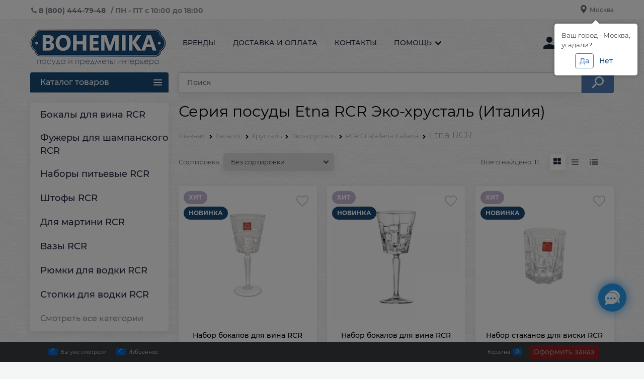

--- FILE ---
content_type: text/html; charset=utf-8
request_url: https://bohemika.ru/categories/etna-rcr
body_size: 39395
content:

<!DOCTYPE html>
<html data-ng-strict-di data-ng-app="app" lang="ru" data-ng-controller="CatalogCtrl as catalog" >
<head>
    
    
    <meta http-equiv="Content-Type" content="text/html; charset=utf-8" />
    <meta name="generator" content="AdVantShop.NET">
    <meta name="advid" content="9ba8758c">
    <meta name="advtpl" content="joy">
    <meta name="format-detection" content="telePhone=no">
    <title>Купить посуду Etna RCR Италия в магазине BOHEMIKA✅</title>
    <base href="https://bohemika.ru/" />
    
    
    
    <link rel="canonical" href="https://bohemika.ru/categories/etna-rcr" />
    


    <script>

    
   !function(){"use strict";window.matchMedia("(max-width: 768px), (max-device-width: 768px)").addListener(function(e){!void(!0===e.matches?document.documentElement.classList.add('mobile-redirect-panel'):document.documentElement.classList.remove('mobile-redirect-panel'))})}();
    </script>
<meta property="og:site_name" content="BOHEMIKA" />
<meta property="og:title" content="Купить посуду Etna RCR Италия в магазине BOHEMIKA✅" />
<meta property="og:url" content="https://bohemika.ru/categories/etna-rcr" />
<meta property="og:description" content="" />
<meta property="og:type" content="website" />
    <meta property="og:image" content="https://bohemika.ru/pictures/category/small/38020.jpg" />

<meta name="google-site-verification" content="DwjuWqAvQkTjNuj4H3r0Q94B-9as5nqiYe4sw4QXhCA" /><meta name="yandex-verification" content="7aa3ce8e8f9bf6ac" />



<link rel="preload" as="font" href="fonts/Montserrat/Montserrat-Light.woff2" type="font/woff2" crossorigin />
<link rel="preload" as="font" href="fonts/Montserrat/Montserrat-Medium.woff2" type="font/woff2" crossorigin />

    <style>
        /*fonts css*/
          @font-face{font-family:advantshopfonts;src:url('fonts/advantshopfonts/advantshopfonts.woff2') format('woff2');font-weight:normal;font-style:normal;font-display:swap}@font-face{font-family:AstakhovDished;src:url('fonts/AstakhovDished/AstakhovDished.woff2') format('woff2');font-weight:400;font-style:normal;font-stretch:normal;font-display:swap}@font-face{font-family:Dobrozrachniy;src:url('fonts/Dobrozrachniy/Dobrozrachniy-Regular.woff2') format('woff2');font-weight:400;font-style:normal;font-stretch:normal;font-display:swap}@font-face{font-family:'Fakedes Outline';src:url('fonts/Fakedes_Outline/FakedesOutline.woff2') format('woff2');font-weight:400;font-style:normal;font-stretch:normal;font-display:swap}@font-face{font-family:'Jazz Ball';src:url('fonts/JazzBall/JazzBall.woff2') format('woff2');font-weight:400;font-style:normal;font-stretch:normal;font-display:swap}@font-face{font-family:Krabuler;src:url('fonts/Krabuler/RFKrabuler-Regular.woff2') format('woff2');font-weight:400;font-style:normal;font-stretch:normal;font-display:swap}@font-face{font-family:'Kurica Lapoi 1.3';src:url('fonts/KuricaLapoi1.3/KuricaLapoi1.3.woff2') format('woff2');font-weight:400;font-style:normal;font-stretch:normal;font-display:swap}@font-face{font-family:Pelmeshka;src:url('fonts/Pelmeshka/Pelmeshka.woff2') format('woff2');font-weight:400;font-style:normal;font-stretch:normal;font-display:swap}@font-face{font-family:AstakhovDished;src:url('fonts/AstakhovDished/AstakhovDished.woff2') format('woff2');font-weight:400;font-style:normal;font-stretch:normal;font-display:swap}@font-face{font-family:Dobrozrachniy;src:url('fonts/Dobrozrachniy/Dobrozrachniy-Regular.woff2') format('woff2');font-weight:400;font-style:normal;font-stretch:normal;font-display:swap}@font-face{font-family:'Fakedes Outline';src:url('fonts/Fakedes_Outline/FakedesOutline.woff2') format('woff2');font-weight:400;font-style:normal;font-stretch:normal;font-display:swap}@font-face{font-family:'Jazz Ball';src:url('fonts/JazzBall/JazzBall.woff2') format('woff2');font-weight:400;font-style:normal;font-stretch:normal;font-display:swap}@font-face{font-family:Krabuler;src:url('fonts/Krabuler/RFKrabuler-Regular.woff2') format('woff2');font-weight:400;font-style:normal;font-stretch:normal;font-display:swap}@font-face{font-family:'Kurica Lapoi 1.3';src:url('fonts/KuricaLapoi1.3/KuricaLapoi1.3.woff2') format('woff2');font-weight:400;font-style:normal;font-stretch:normal;font-display:swap}@font-face{font-family:Pelmeshka;src:url('fonts/Pelmeshka/Pelmeshka.woff2') format('woff2');font-weight:400;font-style:normal;font-stretch:normal;font-display:swap}@font-face{font-family:Rubik;src:url('fonts/Rubik/Rubik-Regular.woff2') format('woff2');font-weight:normal;font-style:normal;font-display:swap}@font-face{font-family:'Bebas Neue';src:url('fonts/BebasNeue/BebasNeue.woff2') format('woff2');font-weight:normal;font-style:normal;font-display:swap}@font-face{font-family:TexGyreAdventor;src:url('fonts/TexGyreAdventor/TexGyreAdventor-Regular.woff2') format('woff2');font-weight:normal;font-style:normal;font-display:swap}@font-face{font-family:TexGyreAdventor;src:url('fonts/TexGyreAdventor/TexGyreAdventor-Bold.woff2') format('woff2');font-weight:bold;font-style:normal;font-display:swap}@font-face{font-family:HelveticaNeueCyr;src:url('fonts/HelveticaNeueCyr/HelveticaNeueCyr-Light.woff2') format('woff2');font-weight:300;font-style:normal;font-display:swap}@font-face{font-family:HelveticaNeueCyr;src:url('fonts/HelveticaNeueCyr/HelveticaNeueCyr.woff2') format('woff2');font-weight:normal;font-style:normal;font-display:swap}@font-face{font-family:HelveticaNeueCyr;src:url('fonts/HelveticaNeueCyr/HelveticaNeueCyr-Medium.woff2') format('woff2');font-weight:500;font-style:normal;font-display:swap}@font-face{font-family:HelveticaNeueCyr;src:url('fonts/HelveticaNeueCyr/HelveticaNeueCyr-Bold.woff2') format('woff2');font-weight:600;font-style:normal;font-display:swap}@font-face{font-family:MuseoSansCyrl;src:url('fonts/MuseoSansCyrl/MuseoSansCyrl.woff2') format('woff2');font-weight:normal;font-style:normal;font-display:swap}@font-face{font-family:Oswald;src:url('fonts/Oswald/Oswald-Bold.woff2') format('woff2');font-weight:bold;font-style:normal;font-display:swap}@font-face{font-family:Oswald;src:url('fonts/Oswald/Oswald-SemiBold.woff2') format('woff2');font-weight:600;font-style:normal;font-display:swap}@font-face{font-family:Oswald;src:url('fonts/Oswald/Oswald-Light.woff2') format('woff2');font-weight:300;font-style:normal;font-display:swap}@font-face{font-family:Oswald;src:url('fonts/Oswald/Oswald-Regular.woff2') format('woff2');font-weight:normal;font-style:normal;font-display:swap}@font-face{font-family:OpenSans;src:url('fonts/OpenSans/OpenSans-Regular.woff2') format('woff2');font-weight:400;font-display:swap}@font-face{font-family:OpenSans;src:url('fonts/OpenSans/OpenSans-Bold.woff2') format('woff2');font-weight:700;font-display:swap}@font-face{font-family:OpenSans;src:url('fonts/OpenSans/OpenSans-ExtraBold.woff2') format('woff2');font-weight:900;font-display:swap}@font-face{font-family:OpenSans;src:url('fonts/OpenSans/OpenSans-Light.woff2') format('woff2');font-weight:300;font-display:swap}@font-face{font-family:OpenSans;src:url('fonts/OpenSans/OpenSans-Italic.woff2') format('woff2');font-style:italic;font-display:swap}@font-face{font-family:OpenSans;src:url('fonts/OpenSans/OpenSans-SemiBold.woff2') format('woff2');font-weight:600;font-display:swap}@font-face{font-family:Roboto;src:url('fonts/Roboto/Roboto-Light.woff2') format('woff2');font-weight:300;font-style:normal;font-display:swap}@font-face{font-family:Roboto;src:url('fonts/Roboto/Roboto-Regular.woff2') format('woff2');font-weight:400;font-style:normal;font-display:swap}@font-face{font-family:Roboto;src:url('fonts/Roboto/Roboto-Medium.woff2') format('woff2');font-weight:500;font-style:normal;font-display:swap}@font-face{font-family:Roboto;src:url('fonts/Roboto/Roboto-Bold.woff2') format('woff2');font-weight:700;font-style:normal;font-display:swap}@font-face{font-family:GothamPro;src:url('fonts/GothamPro/GothamPro.woff2') format('woff2');font-weight:normal;font-style:normal;font-display:swap}@font-face{font-family:GothamPro;src:url('fonts/GothamPro/GothamPro-Bold.woff2') format('woff2');font-weight:bold;font-style:normal;font-display:swap}@font-face{font-family:GothamPro;src:url('fonts/GothamPro/GothamPro-Light.woff2') format('woff2');font-weight:300;font-style:normal;font-display:swap}@font-face{font-family:GothamPro;src:url('fonts/GothamPro/GothamPro-Medium.woff2') format('woff2');font-weight:500;font-style:normal;font-display:swap}@font-face{font-family:ClearSans;src:url('fonts/ClearSans/ClearSans-Light.woff2') format('woff2');font-weight:300;font-style:normal;font-stretch:normal;font-display:swap}@font-face{font-family:ClearSans;src:url('fonts/ClearSans/ClearSans-Regular.woff2') format('woff2');font-weight:400;font-style:normal;font-stretch:normal;font-display:swap}@font-face{font-family:ClearSans;src:url('fonts/ClearSans/ClearSans-Medium.woff2') format('woff2');font-weight:500;font-style:normal;font-stretch:normal;font-display:swap}@font-face{font-family:Circe;src:url('fonts/Circe/Circe.woff2') format('woff2');font-weight:400;font-style:normal;font-stretch:normal;font-display:swap}@font-face{font-family:'Montserrat';src:url('fonts/Montserrat/Montserrat-Regular.woff2') format('woff2');font-weight:400;font-style:normal;font-display:swap}@font-face{font-family:'Montserrat';src:url('fonts/Montserrat/Montserrat-Medium.woff2') format('woff2');font-weight:500;font-style:normal;font-display:swap}@font-face{font-family:'Montserrat';src:url('fonts/Montserrat/Montserrat-Light.woff2') format('woff2');font-weight:300;font-style:normal;font-display:swap}@font-face{font-family:'Montserrat';src:url('fonts/Montserrat/Montserrat-Bold.woff2') format('woff2');font-weight:800;font-style:normal;font-display:swap}
    </style>






<style>
    /*critical css*/
    [ng\:cloak], [ng-cloak], [data-ng-cloak], [x-ng-cloak], .ng-cloak, .x-ng-cloak, .ng-hide:not(.ng-hide-animate) {display: none !important;}ng\:form {display: block;}.ng-animate-shim {visibility: hidden;}.ng-anchor {position: absolute;}.row{flex-direction:row;flex-wrap:wrap}.col-lg,.col-lg-1,.col-lg-10,.col-lg-11,.col-lg-12,.col-lg-2,.col-lg-3,.col-lg-4,.col-lg-5,.col-lg-6,.col-lg-7,.col-lg-8,.col-lg-9,.col-lg-offset-1,.col-lg-offset-10,.col-lg-offset-11,.col-lg-offset-12,.col-lg-offset-2,.col-lg-offset-3,.col-lg-offset-4,.col-lg-offset-5,.col-lg-offset-6,.col-lg-offset-7,.col-lg-offset-8,.col-lg-offset-9,.col-lg-slim,.col-md,.col-md-1,.col-md-10,.col-md-11,.col-md-12,.col-md-2,.col-md-3,.col-md-4,.col-md-5,.col-md-6,.col-md-7,.col-md-8,.col-md-9,.col-md-offset-1,.col-md-offset-10,.col-md-offset-11,.col-md-offset-12,.col-md-offset-2,.col-md-offset-3,.col-md-offset-4,.col-md-offset-5,.col-md-offset-6,.col-md-offset-7,.col-md-offset-8,.col-md-offset-9,.col-md-slim,.col-sm,.col-sm-1,.col-sm-10,.col-sm-11,.col-sm-12,.col-sm-2,.col-sm-3,.col-sm-4,.col-sm-5,.col-sm-6,.col-sm-7,.col-sm-8,.col-sm-9,.col-sm-offset-1,.col-sm-offset-10,.col-sm-offset-11,.col-sm-offset-12,.col-sm-offset-2,.col-sm-offset-3,.col-sm-offset-4,.col-sm-offset-5,.col-sm-offset-6,.col-sm-offset-7,.col-sm-offset-8,.col-sm-offset-9,.col-sm-slim,.col-xs-11,.col-xs-12,.col-xs-4,.col-xs-6,.col-xs-8,.col-xs-offset-1,.col-xs-offset-10,.col-xs-offset-11,.col-xs-offset-12,.col-xs-offset-2,.col-xs-offset-3,.col-xs-offset-4,.col-xs-offset-5,.col-xs-offset-6,.col-xs-offset-7,.col-xs-offset-8,.col-xs-offset-9,.col-xs-slim{box-sizing:border-box;flex-grow:0;flex-shrink:0;padding-right:.625rem;padding-left:.625rem}.col-xs-slim{flex-basis:auto;max-width:none}.col-xs-4{flex-basis:33.3333333333%;max-width:33.3333333333%}.col-xs-6{flex-basis:50%;max-width:50%}.col-xs-8{flex-basis:66.6666666667%;max-width:66.6666666667%}.col-xs-11{flex-basis:91.6666666667%;max-width:91.6666666667%}.col-xs-12{flex-basis:100%;max-width:100%}@media screen and (min-width:48em){.col-sm{flex-grow:1;flex-basis:0;max-width:100%}.col-sm-slim{flex-shrink:0;flex-grow:0;flex-basis:auto;max-width:none}.col-sm-1{flex-basis:8.3333333333%;max-width:8.3333333333%}.col-sm-2{flex-basis:16.6666666667%;max-width:16.6666666667%}.col-sm-3{flex-basis:25%;max-width:25%}.col-sm-4{flex-basis:33.3333333333%;max-width:33.3333333333%}.col-sm-5{flex-basis:41.6666666667%;max-width:41.6666666667%}.col-sm-6{flex-basis:50%;max-width:50%}.col-sm-7{flex-basis:58.3333333333%;max-width:58.3333333333%}.col-sm-8{flex-basis:66.6666666667%;max-width:66.6666666667%}.col-sm-9{flex-basis:75%;max-width:75%}.col-sm-10{flex-basis:83.3333333333%;max-width:83.3333333333%}.col-sm-11{flex-basis:91.6666666667%;max-width:91.6666666667%}.col-sm-12{flex-basis:100%;max-width:100%}}@media screen and (min-width:62em){.col-md{flex-grow:1;flex-basis:0;max-width:100%}.col-md-slim{flex-shrink:0;flex-grow:0;flex-basis:auto;max-width:none}.col-md-1{flex-basis:8.3333333333%;max-width:8.3333333333%}.col-md-2{flex-basis:16.6666666667%;max-width:16.6666666667%}.col-md-3{flex-basis:25%;max-width:25%}.col-md-4{flex-basis:33.3333333333%;max-width:33.3333333333%}.col-md-5{flex-basis:41.6666666667%;max-width:41.6666666667%}.col-md-6{flex-basis:50%;max-width:50%}.col-md-7{flex-basis:58.3333333333%;max-width:58.3333333333%}.col-md-8{flex-basis:66.6666666667%;max-width:66.6666666667%}.col-md-9{flex-basis:75%;max-width:75%}.col-md-10{flex-basis:83.3333333333%;max-width:83.3333333333%}.col-md-11{flex-basis:91.6666666667%;max-width:91.6666666667%}.col-md-12{flex-basis:100%;max-width:100%}}@media screen and (min-width:75em){.col-lg{flex-grow:1;flex-basis:0;max-width:100%}.col-lg-slim{flex-shrink:0;flex-grow:0;flex-basis:auto;max-width:none}.col-lg-1{flex-basis:8.3333333333%;max-width:8.3333333333%}.col-lg-2{flex-basis:16.6666666667%;max-width:16.6666666667%}.col-lg-3{flex-basis:25%;max-width:25%}.col-lg-4{flex-basis:33.3333333333%;max-width:33.3333333333%}.col-lg-5{flex-basis:41.6666666667%;max-width:41.6666666667%}.col-lg-6{flex-basis:50%;max-width:50%}.col-lg-7{flex-basis:58.3333333333%;max-width:58.3333333333%}.col-lg-8{flex-basis:66.6666666667%;max-width:66.6666666667%}.col-lg-9{flex-basis:75%;max-width:75%}.col-lg-10{flex-basis:83.3333333333%;max-width:83.3333333333%}.col-lg-11{flex-basis:91.6666666667%;max-width:91.6666666667%}.col-lg-12{flex-basis:100%;max-width:100%}}.col-xs-offset-1{margin-left:8.3333333333%}.col-xs-offset-2{margin-left:16.6666666667%}.col-xs-offset-3{margin-left:25%}.col-xs-offset-4{margin-left:33.3333333333%}.col-xs-offset-5{margin-left:41.6666666667%}.col-xs-offset-6{margin-left:50%}.col-xs-offset-7{margin-left:58.3333333333%}.col-xs-offset-8{margin-left:66.6666666667%}.col-xs-offset-9{margin-left:75%}.col-xs-offset-10{margin-left:83.3333333333%}.col-xs-offset-11{margin-left:91.6666666667%}.col-xs-offset-12{margin-left:100%}@media screen and (min-width:48em){.col-sm-offset-1{margin-left:8.3333333333%}.col-sm-offset-2{margin-left:16.6666666667%}.col-sm-offset-3{margin-left:25%}.col-sm-offset-4{margin-left:33.3333333333%}.col-sm-offset-5{margin-left:41.6666666667%}.col-sm-offset-6{margin-left:50%}.col-sm-offset-7{margin-left:58.3333333333%}.col-sm-offset-8{margin-left:66.6666666667%}.col-sm-offset-9{margin-left:75%}.col-sm-offset-10{margin-left:83.3333333333%}.col-sm-offset-11{margin-left:91.6666666667%}.col-sm-offset-12{margin-left:100%}}@media screen and (min-width:62em){.col-md-offset-1{margin-left:8.3333333333%}.col-md-offset-2{margin-left:16.6666666667%}.col-md-offset-3{margin-left:25%}.col-md-offset-4{margin-left:33.3333333333%}.col-md-offset-5{margin-left:41.6666666667%}.col-md-offset-6{margin-left:50%}.col-md-offset-7{margin-left:58.3333333333%}.col-md-offset-8{margin-left:66.6666666667%}.col-md-offset-9{margin-left:75%}.col-md-offset-10{margin-left:83.3333333333%}.col-md-offset-11{margin-left:91.6666666667%}.col-md-offset-12{margin-left:100%}}@media screen and (min-width:75em){.col-lg-offset-1{margin-left:8.3333333333%}.col-lg-offset-2{margin-left:16.6666666667%}.col-lg-offset-3{margin-left:25%}.col-lg-offset-4{margin-left:33.3333333333%}.col-lg-offset-5{margin-left:41.6666666667%}.col-lg-offset-6{margin-left:50%}.col-lg-offset-7{margin-left:58.3333333333%}.col-lg-offset-8{margin-left:66.6666666667%}.col-lg-offset-9{margin-left:75%}.col-lg-offset-10{margin-left:83.3333333333%}.col-lg-offset-11{margin-left:91.6666666667%}.col-lg-offset-12{margin-left:100%}}.start-xs{justify-content:flex-start}@media screen and (min-width:48em){.start-sm{justify-content:flex-start}}@media screen and (min-width:62em){.start-md{justify-content:flex-start}}@media screen and (min-width:75em){.start-lg{justify-content:flex-start}}.center-xs{justify-content:center}@media screen and (min-width:48em){.center-sm{justify-content:center}}@media screen and (min-width:62em){.center-md{justify-content:center}}@media screen and (min-width:75em){.center-lg{justify-content:center}}.end-xs{justify-content:flex-end}@media screen and (min-width:48em){.end-sm{justify-content:flex-end}}@media screen and (min-width:62em){.end-md{justify-content:flex-end}}@media screen and (min-width:75em){.end-lg{justify-content:flex-end}}.top-xs{align-items:flex-start}@media screen and (min-width:48em){.top-sm{align-items:flex-start}}@media screen and (min-width:62em){.top-md{align-items:flex-start}}@media screen and (min-width:75em){.top-lg{align-items:flex-start}}@media screen and (min-width:48em){.middle-sm{align-items:center}}@media screen and (min-width:62em){.middle-md{align-items:center}}@media screen and (min-width:75em){.middle-lg{align-items:center}}.baseline-xs{align-items:baseline}@media screen and (min-width:48em){.baseline-sm{align-items:baseline}}@media screen and (min-width:62em){.baseline-md{align-items:baseline}}@media screen and (min-width:75em){.baseline-lg{align-items:baseline}}.bottom-xs{align-items:flex-end}@media screen and (min-width:48em){.bottom-sm{align-items:flex-end}}@media screen and (min-width:62em){.bottom-md{align-items:flex-end}}@media screen and (min-width:75em){.bottom-lg{align-items:flex-end}}.around-xs{justify-content:space-around}@media screen and (min-width:48em){.around-sm{justify-content:space-around}}@media screen and (min-width:62em){.around-md{justify-content:space-around}}@media screen and (min-width:75em){.around-lg{justify-content:space-around}}@media screen and (min-width:48em){.between-sm{justify-content:space-between}}@media screen and (min-width:62em){.between-md{justify-content:space-between}}@media screen and (min-width:75em){.between-lg{justify-content:space-between}}.first-xs{order:-1}@media screen and (min-width:48em){.first-sm{order:-1}}@media screen and (min-width:62em){.first-md{order:-1}}@media screen and (min-width:75em){.first-lg{order:-1}}.last-xs{order:1}@media screen and (min-width:48em){.last-sm{order:1}}@media screen and (min-width:62em){.last-md{order:1}}@media screen and (min-width:75em){.last-lg{order:1}}.reverse-xs{flex-direction:row-reverse}@media screen and (min-width:48em){.reverse-sm{flex-direction:row-reverse}}@media screen and (min-width:62em){.reverse-md{flex-direction:row-reverse}}@media screen and (min-width:75em){.reverse-lg{flex-direction:row-reverse}}.clear-gap-xs{padding-left:0;padding-right:0}@media screen and (min-width:48em){.clear-gap-sm{padding-left:0;padding-right:0}}@media screen and (min-width:62em){.clear-gap-md{padding-left:0;padding-right:0}}@media screen and (min-width:75em){.clear-gap-lg{padding-left:0;padding-right:0}}.clear-gap-left-xs{padding-left:0}@media screen and (min-width:48em){.clear-gap-left-sm{padding-left:0}}@media screen and (min-width:62em){.clear-gap-left-md{padding-left:0}}@media screen and (min-width:75em){.clear-gap-left-lg{padding-left:0}}.clear-gap-right-xs{padding-right:0}@media screen and (min-width:48em){.clear-gap-right-sm{padding-right:0}}@media screen and (min-width:62em){.clear-gap-right-md{padding-right:0}}@media screen and (min-width:75em){.clear-gap-right-lg{padding-right:0}}.gap-xs{padding-left:.625rem;padding-right:.625rem}@media screen and (min-width:48em){.gap-sm{padding-left:.625rem;padding-right:.625rem}}@media screen and (min-width:62em){.gap-md{padding-left:.625rem;padding-right:.625rem}}@media screen and (min-width:75em){.gap-lg{padding-left:.625rem;padding-right:.625rem}}.nowrap-xs{flex-wrap:nowrap}@media screen and (min-width:48em){.nowrap-sm{flex-wrap:nowrap}}@media screen and (min-width:62em){.nowrap-md{flex-wrap:nowrap}}@media screen and (min-width:75em){.nowrap-lg{flex-wrap:nowrap}}.wrap-xs{flex-wrap:wrap}@media screen and (min-width:48em){.wrap-sm{flex-wrap:wrap}}@media screen and (min-width:62em){.wrap-md{flex-wrap:wrap}}@media screen and (min-width:75em){.wrap-lg{flex-wrap:wrap}}.g-xs{gap:5px}.g-sm{gap:10px}.g-md{gap:15px}.g-lg{gap:20px}.row-gap-xs{row-gap:5px}.row-gap-sm{row-gap:10px}.row-gap-md{row-gap:15px}.row-gap-lg{row-gap:20px}html{line-height:1.15;text-size-adjust:100%;font-size:16px;scrollbar-gutter:stable;overflow-y:auto}h1{font-size:2em;margin:.67em 0;font-size:1.875rem;font-weight:400;margin:0 0 1.25rem;line-height:1.2}img{border-style:none;height:auto;width:auto;max-height:100%;max-width:100%}html *{max-height:999999px}p{padding:0;margin:0 0 1.0625rem}.btn-big,.btn-middle,.h3{font-weight:700;font-size:.75rem}.btn-big,.h3{font-size:1rem}.h3{font-weight:400;margin:0 0 .75rem;line-height:1.2}.select-custom select{appearance:none;border-color:transparent;padding:.5rem 1.875rem .5rem .9375rem;border-radius:.3125rem;width:100%;border-width:1px;border-style:solid;box-sizing:border-box}.select-custom select option{background-color:#fff;color:#333;border:0}input[type=number]{box-sizing:border-box;border-radius:5px;vertical-align:middle;width:100%;box-shadow:none;appearance:textfield}.input-small{font-size:.75rem;padding:.5625rem}.toolbar-top-item a.link-dotted-invert{border-bottom-color:#94969b}[data-submenu]{opacity:0;display:none}[data-submenu].show-submenu{opacity:1;display:block!important}.adv-popover-position-bottom .adv-popover-tile{left:0;right:0;margin:0 auto;height:calc(.625rem - 1px);width:100%;text-align:center;bottom:100%}.adv-popover-position-left .adv-popover-tile{top:0;bottom:0;margin:auto 0;height:1.1875rem;width:.625rem;text-align:left;left:100%}.adv-popover-position-left .adv-popover-tile__figure{right:.3125rem}.adv-popover-overlay{position:fixed;inset:0;background:rgba(0,0,0,.5);z-index:600}.text-align-center{text-align:center}.vertical-interval-small{margin-top:.4375rem;margin-bottom:.4375rem}.vertical-interval-small.no-bottom{margin-bottom:0}.products-view-picture-link img{white-space:normal;object-fit:cover;transform:scale(1)}.products-view-tile{margin-top:-.625rem;margin-left:-.625rem;margin-right:-.625rem}.products-view-tile .products-view-block{padding:.625rem}.products-view-tile .products-view-picture-link{width:100%}.products-view-tile .products-view-item{border-style:solid;border-width:1px;padding-bottom:.9375rem;white-space:normal;flex-direction:column;height:100%;padding-left:0!important}.products-view-tile .products-view-meta{text-align:center;color:#a5a8af}.products-view-tile .products-view-info{width:100%;flex-grow:1}.products-view-tile .products-view-name{text-align:center}.products-view-tile .products-view-price{white-space:nowrap;padding:0 .3125rem .3125rem 0}.products-view-tile .products-view-price::before{display:inline-block;vertical-align:middle;height:100%;font-size:0;line-height:0}.products-view-tile .products-view-price-block{padding:.3125rem .625rem 0;box-sizing:border-box;display:flex;flex-wrap:wrap;justify-content:space-between;align-items:center}.products-view-tile .products-view-buttons-cell,.products-view-tile .products-view-price{display:inline-block;vertical-align:middle}.products-view-tile .products-view-buttons-cell{white-space:nowrap}.products-view-tile .products-view-buttons{padding-bottom:.3125rem}.products-view-tile .price-current{display:block}.products-view-tile .products-view-pictures{margin:0 auto;width:100%!important}.products-view-tile .products-view-tile-element-hidden{display:none}.ngrs-range-slider{position:relative;display:block;box-sizing:border-box}.ngrs-range-slider .ngrs-runner{position:relative;height:3px;background:#dbdbdb;box-shadow:rgba(0,0,0,.5)0 2px 2px -2px inset;margin:7px 14px 7px 0}.ngrs-range-slider .ngrs-join{position:absolute;z-index:1;top:50%;left:0;right:100%;height:3px;transform:translateY(-50%);box-shadow:rgba(0,0,0,.5)0-2px 2px -2px inset}.ngrs-range-slider .ngrs-handle{position:absolute;z-index:2;height:18px;width:18px;background:#fff;border-radius:50%;top:50%;transform:translateY(-50%);box-shadow:rgba(0,0,0,.5)0 1px 3px}.ngrs-value-runner{padding-top:5px;padding-bottom:15px;position:relative}.ngrs-range-slider .ngrs-value-min,.ngrs-range-slider .ngrs-value.ngrs-value-max{position:absolute}.ngrs-range-slider .ngrs-value.ngrs-value-max{left:auto;right:0;text-align:right}.ngrs-range-slider .ngrs-value-min{left:0}.ngrs-runner-dash{text-align:center}.ngrs-inputs{margin-bottom:15px}.catalog-filter-block:first-child .catalog-filter-block-header{border-top-width:0}.catalog-filter-content{border-width:.0625rem;margin-bottom:1.5rem}.catalog-filter-block-content,.catalog-filter-block-header,.catalog-filter-footer{border-width:.0625rem 0 0}.catalog-filter-question-description{display:inline-block;vertical-align:middle}.catalog-filter-block-content{padding:.625rem}.catalog-filter-footer{flex-wrap:wrap}.catalog-filter-footer>input{margin:5px;flex-grow:1}.catalog-filter-block-header{position:relative;padding:.625rem 1.25rem .625rem .625rem}.catalog-filter-block-header::after{font-family:advantshopfonts,sans-serif;font-style:normal;font-weight:400;speak:none;display:inline-block;text-decoration:inherit;width:1em;line-height:1;text-align:center;opacity:1;font-feature-settings:normal;font-variant:normal;text-transform:none;font-size:.6875rem;content:"";position:absolute;right:.4375rem;top:50%;transform:translateY(-50%)}.catalog-filter-block-header-open::after{content:""}.catalog-filter-popover-button{text-align:right;margin-top:.3125rem}.catalog-filter-popover-text{white-space:nowrap}input[type=number]{border:1px solid #cecece;box-shadow:rgba(36,0,65,.08)0 2px 16px}.btn-buy{border-width:1px}.btn-middle{padding:.6875rem 1rem}.btn-big{padding:.875rem!important}.footer-gifts a.gift-block.footer-gifts-item{position:relative;font-size:1rem;margin-top:0;height:8rem}.footer-gifts a.gift-block.footer-gifts-item .gift-picture{position:absolute;top:3rem}.catalog-filter-content{background-color:#fff}.products-view-tile .box-show-shadow{position:absolute;width:calc(100% - 2rem);height:calc(100% - 5rem);margin-top:5rem;z-index:-1}.products-view-tile .hover-show{opacity:0;visibility:hidden;position:absolute;top:0;height:auto;text-align:center;background-color:#fff;border-top:none;margin-left:-1px;border-left:0;padding:0 1rem .5rem;width:calc(100% + .125rem)!important;padding-bottom:1rem}.products-view-tile .products-view-item .products-view-buttons-cell,.products-view-tile .products-view-item .products-view-buttons-cell .products-view-buy{width:100%}.products-view-tile .products-view-item .details-param-block{text-align:left}.products-view-tile .products-view-item .products-view-artno{display:none}.products-view-tile .products-view-info{display:flex;flex-direction:column;white-space:normal}.products-view-tile .products-view-info .products-view-name{align-items:flex-start}.products-view-tile .products-view-pictures{padding:.5rem .5rem 2rem}.products-view-tile .products-view-price{width:100%;height:1.5rem}.products-view-tile .products-view-price::before{content:none}.products-view-tile .products-view-price-block::after{display:none}.products-view-tile .products-view-price-block{text-align:center;flex-direction:column}.products-view-tile .products-view-name{margin:.5625rem .625rem 0}.wishlist-state-not-add .svg-container path{stroke:#bfc0c1}.products-view-tile .products-view-name-link ::before{content:"";width:100%;position:absolute;left:0;right:0;bottom:0;height:1rem;background:linear-gradient(transparent,#fff 50%)}.products-view-sort-select.select-custom select{border:0;box-shadow:rgba(36,0,65,.08)0 4px 16px}.catalog-filter .catalog-filter-header{font-weight:500}.catalog-filter-block-title{font-size:.9375rem}.catalog-filter-content{border-style:none;border-radius:.25rem;box-shadow:rgba(36,0,65,.08)0 4px 16px}.catalog-filter-block-content{background:#f4f6f6;border:0}.catalog-filter-block-header{border:0;padding-left:1rem}.catalog-filter-footer{border:0;background-color:#f4f6f6;padding:1rem;display:flex;justify-content:space-between}.products-view-list .products-view-name{order:-30}.products-view-list .products-view-meta{order:-20}.products-view-list .products-view-item{padding:.625rem;align-items:center;box-sizing:content-box}.products-view-list .products-view-pictures{position:absolute;top:.625rem;left:0}.products-view-list .products-view-price-block{margin-top:.625rem;display:table}.products-view-list .products-view-buttons-cell,.products-view-list .products-view-price{display:table-cell}.products-view-list .products-view-block{border-style:solid;border-width:0 0 1px;flex-basis:100%!important;min-width:100%!important}.products-view-list .products-view-block:first-child{border-width:1px 0}.products-view-list .products-view-info,.products-view-list .products-view-price-block{padding-left:.75rem}.products-view-list .products-view-info{flex-basis:100%;max-width:100%;flex-grow:1}.products-view-list .price-current,.products-view-list .products-view-price{display:block}.products-view-list .price-current{margin-top:6px}.products-view-list .products-view-buttons-cell,.products-view-list .products-view-price{padding-right:.625rem}.products-view-list .products-view-buttons{text-align:right;margin-top:.625rem}.products-view-list .products-view-price-inner{width:80%!important}.products-view-list .products-view-price .price{flex-direction:column;align-items:start}.products-view-list .products-view-item .products-view-buy{width:100%}.products-view-list .details-param-block{display:none}.products-view-list .products-view-name-link{font-size:1.125rem}.products-view-list .products-view-artno{margin:.5rem 0}.products-view-list.products-view .price-current{font-size:1.5rem}.products-view-list .products-view-info.hover-show{padding-left:0}.products-view-list .products-view-block{padding:1.813rem 0;max-width:100%!important}.products-view-list .products-view-name{font-size:1.05rem}.products-view-list .products-view-price-block.products-view-price-inner{margin-top:0;width:46%;margin-bottom:1rem;padding-left:0}.products-view-list .products-view-pictures{padding:0 1rem}.products-view.products-view-list{padding-right:.625rem}.oc-lazy-load-cloak,.products-view-table .products-view-item .products-view-quickview{display:none}body,figure{margin:0}main{display:block}.products-view-table .products-view-name{order:-30}.products-view-table .products-view-meta{order:-20}.products-view-table .products-view-item{flex-wrap:nowrap;padding:.625rem!important;min-height:0!important}.products-view-table .products-view-block{border-style:solid;flex-basis:100%!important;min-width:100%!important;max-width:100%!important}.products-view-table .products-view-price-block{margin:0;display:table;flex-shrink:0}.products-view-table .products-view-buttons-cell,.products-view-table .products-view-price{display:table-cell}.products-view-table .products-view-pictures{flex-shrink:0}.products-view-table .products-view-info{flex-basis:0;flex-grow:1;padding-left:1.25rem;width:calc(295px - 100%)}.products-view-table .products-view-name{font-size:1rem}.products-view-table .products-view-meta{margin-top:0}.products-view-table .price-current{display:block;max-width:11rem;font-size:1.125rem}.products-view-table .price{text-align:right;padding-right:.625rem;padding-left:.1875rem}.products-view-table .products-view-buttons-cell{padding-right:.625rem}.products-view-table .products-view-price{padding-top:1.125rem}.products-view-table .products-view-picture-link{display:inline}label{position:relative;display:inline-block}.products-view-table .box-show-shadow{display:none}a{background-color:transparent}.products-view-table .price-current{max-width:100%!important}.btn[class*=" icon-"]::after{font-size:.875rem}.products-view-table .products-view-price .price{justify-content:start}.products-view-table .products-view-block{border-width:0;padding:.3125rem 0}.products-view-table .products-view-block:first-child{border-width:0}.products-view-table .products-view-info{width:35%;max-width:35%;padding:0}.products-view-table .product-wish-compare-block{z-index:10;margin-right:.25rem}.products-view-table .div-hover-show{width:45%;top:0;position:absolute;right:0;max-width:45%}.products-view-table .details-param-block{display:none}.products-view-table .hover-show{opacity:1;display:block;visibility:visible;position:relative;height:auto;border:0;margin-top:1rem;width:100%!important;max-width:100%!important}.products-view-table .hover-show .products-view-price-block{width:50%;margin-left:50%}.products-view-table .products-view-price-block{width:100%}.products-view-table .products-view-buttons{margin-top:.2rem}.products-view-table .products-view-picture-link img{height:100%;max-width:100%;padding:0 1rem;max-height:9rem;transform:none}.products-view-table .products-view-pictures{margin-right:2rem;flex-basis:150px!important;max-width:150px!important;height:auto!important;width:150px!important}.products-view.products-view-table{padding-right:.625rem}.products-view-variants-selected{border:0;background:#fff;box-shadow:rgba(36,0,65,.08)0 4px 16px;border-radius:.25rem;color:#1c2938}.container-fluid{box-sizing:border-box;margin-right:auto;margin-left:auto}.row{box-sizing:border-box;display:flex;flex-flow:row wrap;margin-right:-.625rem;margin-left:-.625rem}.col-xs,.col-xs-1,.col-xs-10,.col-xs-2,.col-xs-3,.col-xs-5,.col-xs-7,.col-xs-9{box-sizing:border-box;flex-shrink:0;padding-right:.625rem;padding-left:.625rem}.col-xs-1,.col-xs-10,.col-xs-2,.col-xs-3,.col-xs-5,.col-xs-7,.col-xs-9{flex-grow:0}.col-xs{flex-grow:1;flex-basis:0;max-width:100%}.col-xs-1{flex-basis:8.33333%;max-width:8.33333%}.col-xs-2{flex-basis:16.6667%;max-width:16.6667%}.col-xs-3{flex-basis:25%;max-width:25%}.col-xs-5{flex-basis:41.6667%;max-width:41.6667%}.col-xs-7{flex-basis:58.3333%;max-width:58.3333%}.col-xs-9{flex-basis:75%;max-width:75%}.col-xs-10{flex-basis:83.3333%;max-width:83.3333%}.middle-xs{align-items:center}.between-xs{justify-content:space-between}.col-p-v{padding-top:.6rem;padding-bottom:.6rem}.container-fluid{padding-right:.625rem;padding-left:.625rem}button,input,select{line-height:1.15;margin:0}button,input{overflow:visible}button,select{text-transform:none}[type=button],button{appearance:button}[type=checkbox]{box-sizing:border-box;padding:0}[type=search]{appearance:textfield;outline-offset:-2px}[hidden]{display:none}:root{--viewport-width:calc(100vw - var(--scrollbar-width, 0px))}body{font-size:13px;line-height:1.5;overflow-y:auto;font-family:Montserrat,sans-serif;color:#444;font-weight:300;background-color:#f4f6f6}button,input,select{color:inherit;font:inherit}.container{max-width:73.75rem;min-width:60.625rem;margin:0 auto;z-index:30}.container,.site-body,.site-body-aside,.site-body-main,.site-footer,.site-head,body{position:relative}.site-head{z-index:31}.site-body,.site-body-main{z-index:15}.site-body-inner{border-radius:.3125rem}.site-footer{z-index:10}.stretch-container{display:flex;min-height:100vh;flex-direction:column}.stretch-middle{flex:1 0 auto}.footer-payment__list{display:flex;align-items:center;margin:0;padding:0;list-style-type:none}.footer-payment__item{margin-right:20px}.mobile-overlap{position:relative;z-index:2998}.btn-small{font-weight:700;font-size:.75rem;padding:.59375rem .625rem}.btn{display:inline-block;vertical-align:middle;text-decoration:none;border-width:0;text-align:center;line-height:1.3;box-sizing:border-box}.btn-expander{display:inline-flex;justify-content:center;gap:10px;width:100%}.btn-xsmall{font-weight:700;font-size:.75rem}[class*=" icon-"]::after,[class^=icon-]::after{font-family:advantshopfonts,sans-serif;font-style:normal;font-weight:400;speak:none;display:inline-block;text-decoration:inherit;width:1em;line-height:1;text-align:center;opacity:1;font-feature-settings:normal;font-variant:normal;text-transform:none}.icon-animate-spin-before::before{animation:2s linear 0s infinite normal none running spin;display:inline-block;text-shadow:none}.icon-down-open-after-abs::after{content:""}.icon-right-open-before::before{content:""}.icon-up-open-before::before{content:""}.icon-spinner-before::before{content:""}.icon-bag-before::before{content:""}.icon-menu-before::before{content:""}.icon-th-large-before::before{content:""}.icon-search-before::before{content:""}.icon-list-before::before{content:""}.icon-phone-1-before::before{content:""}.icon-vkontakte-before::before{content:""}.icon-instagram-before::before{content:""}.icon-bag-before::before,.icon-instagram-before::before,.icon-list-before::before,.icon-menu-before::before,.icon-phone-1-before::before,.icon-right-open-before::before,.icon-search-before::before,.icon-spinner-before::before,.icon-th-large-before::before,.icon-up-open-before::before,.icon-vkontakte-before::before{margin-right:.2em}.icon-down-open-after-abs::after{margin-left:.2em;position:absolute;top:50%;transform:translateY(-50%);right:0}.icon-no-margin::before,.static-block.static-block-email-header p{margin:0}.custom-input-native{opacity:0;position:absolute}.select-custom{position:relative;display:inline-block;width:100%;color:#fff;vertical-align:middle}.select-custom::after{right:.625rem}input[type=password],input[type=search]{box-sizing:border-box;border-radius:5px;vertical-align:middle;width:100%;appearance:none;box-shadow:none}.input-big{font-size:1rem;padding:.8125rem}.link-dotted-invert,a{text-decoration:none}.link-dotted-invert{border-bottom-width:1px}.social{border-radius:50%;height:30px;width:30px;display:inline-flex;justify-content:center;align-items:center;color:#fff;overflow:hidden;font-size:16px;margin:0 5px;text-decoration:none}.social::before{margin-right:0}.social:first-child{margin-left:0}.social--vkontakte{background-color:#3b4a5f}.social--vkontakte::before{width:auto}.social--instagram{background-color:#d10869}.sidebars-container{position:relative;z-index:10000;display:block}.site-head-search-input{margin-bottom:.5625rem}.site-head-phone-col{text-align:right}.site-head-userid{font-size:.75rem}.site-head-logo-block{position:relative}.site-head-logo-link{display:block}.site-head-search-form{position:relative}.site-head-menu-col,.site-head-phone-col{margin-top:1.0625rem;margin-bottom:1.0625rem}.site-head-cart{margin-bottom:.4375rem}.site-head-search-btn,.site-head-search-input-wrap{position:relative}.static-block-email-header{font-size:.75rem}.menu-dropdown{position:relative}.menu-dropdown-root-text{display:inline-block;vertical-align:middle}.menu-dropdown-list{padding:0;margin:0;display:block;list-style:none;border-width:1px;border-style:solid;z-index:10;background:#fff}.menu-dropdown-item{font-size:.875rem;border-width:0 0 1px;border-style:solid;display:flex;flex-flow:row wrap}.menu-dropdown-item:first-child .menu-dropdown-link-wrap{border-top-left-radius:.3125rem;border-top-right-radius:.3125rem}.menu-dropdown-item:last-child{border-bottom:0}.menu-dropdown-item:last-child .menu-dropdown-link-wrap{border-bottom-left-radius:.3125rem;border-bottom-right-radius:.3125rem}.menu-dropdown-link-wrap{width:100%;position:relative;box-sizing:border-box}.menu-dropdown-link{text-decoration:none;position:relative;font-size:0;display:block}.menu-dropdown-link .menu-dropdown-link-text{vertical-align:middle;display:inline-block;width:100%;box-sizing:border-box}.menu-dropdown-link::before{content:"";display:inline-block;vertical-align:middle;height:1.875rem;width:0}.menu-dropdown-expanded .menu-dropdown-list{position:relative}.menu-dropdown-compact .menu-dropdown-list{position:absolute;top:100%;left:0;right:0;visibility:hidden}.menu-dropdown-classic .menu-dropdown-link{text-decoration:none}.menu-dropdown-classic .menu-dropdown-item,.menu-header{position:relative}.menu-header{padding:0;margin:0-.4375rem .9375rem;top:.4375rem;z-index:1}.menu-header-item{display:inline-block;vertical-align:middle}.menu-header-link{text-decoration:none}.price{line-height:1;display:inline-block}.price-current{display:block}.price-currency{white-space:pre}.price-currency,.price-number{display:inline-block}.toolbar-top{position:relative;z-index:5;background-color:rgba(243,243,243,.9);line-height:1.625}.toolbar-top-item{margin:0 .625rem;font-size:.75rem;color:#94969b}.toolbar-top-link-alt{position:relative;margin:0 .4375rem}.toolbar-bottom-links .toolbar-bottom-block:first-child,.toolbar-top-link-alt:first-child{margin-left:0}.breads .breads-item span,.breads .breads-item-link span{color:#94969b}.site-footer-top-level-wrap{position:relative;z-index:10}.site-footer-top-level-inner{padding-top:3.125rem;padding-bottom:1.875rem}.footer-gifts-item{margin-top:1.875rem}.footer-menu-link{vertical-align:middle}.footer-menu-head{margin:0 0 1.25rem}.footer-menu-list{margin:0}.footer-menu-item,.footer-menu-list{padding:0;list-style:none}.gift-block{display:inline-block;text-decoration:none}.gift-picture,.gift-picture::before{display:block;height:3.125rem;width:5rem}.gift-picture{margin-bottom:.625rem;border-radius:.3125rem;box-shadow:rgba(0,0,0,.25)0 0 9px;background:linear-gradient(#ff453c,#fe443b 12%,#e73e33 67%,#df3a31 98%,#e24a41)}.gift-picture::before{content:"";background:url([data-uri])}.toolbar-bottom{position:fixed;bottom:0;left:0;right:0;z-index:100;background-color:#383c40;height:2.5rem}.toolbar-bottom-garant{height:2.5rem}.toolbar-bottom-block,.toolbar-bottom-slim{position:relative;display:inline-block;vertical-align:middle}.toolbar-bottom-count{border-radius:.1875rem;text-align:center;min-width:.9375rem;vertical-align:middle;position:absolute;background-color:#0662c1;line-height:1;top:50%;transform:translateY(-50%)}.toolbar-bottom-count-left{right:100%;margin-right:.3125rem}.toolbar-bottom-count-right{left:100%;margin-left:.3125rem}.toolbar-bottom-link{position:relative;display:inline-block;border-bottom-color:#fff;color:#fff}.toolbar-bottom-link-with-icon-left{margin-left:1.875rem}.toolbar-bottom-link-with-icon-right{margin-right:1.875rem}.toolbar-bottom-align-right{text-align:right}.toolbar-bottom-garant{display:none}.toolbar-bottom+.toolbar-bottom-garant{display:block}.toolbar-bottom-btn-confirm{color:#fff;background:#e20000}.toolbar-bottom-btn-confirm-disabled{opacity:.5}.toast-top-right{top:12px;right:12px}#toast-container{position:fixed;z-index:999999}.cart-mini{display:inline-block;vertical-align:middle;position:relative;font-size:.75rem}.cart-add--with-spinbox{border-radius:5px}.compare-control{font-size:.75rem}.adv-popover{box-shadow:rgba(0,0,0,.25)0 0 9px;border-radius:.3125rem;top:0;left:0;background:#fff;z-index:700;position:absolute}.adv-popover-content{padding:14px}.adv-popover-tile{position:absolute;overflow:hidden}.adv-popover-tile__figure{display:inline-block;background-color:#fff;transform:rotate(45deg);position:relative;height:.625rem;width:.625rem;box-shadow:rgba(0,0,0,.25)0 0 9px}.adv-popover-position-top .adv-popover-tile{left:0;right:0;margin:0 auto;height:calc(.625rem - 1px);width:100%;text-align:center;top:100%}.adv-popover-position-top .adv-popover-tile__figure{top:-100%}.adv-popover-fixed{position:fixed}.scroll-to-top{position:fixed;left:0;display:none;height:100%;background:rgba(243,243,243,.9);width:40px}.scroll-to-top .to-top-icon{position:absolute;height:40px;width:40px;text-align:center}.wishlist-control{font-size:.75rem}.clear::before{content:"";display:table}.clear::after{clear:both}.text-floating{overflow-wrap:break-word;word-break:keep-all;line-break:normal;hyphens:none}.text-static{overflow-wrap:normal;word-break:normal;line-break:auto;hyphens:manual}.text-align-left{text-align:left}.flex{display:flex}#theme-container{position:absolute;left:0;top:0;min-width:940px;width:100%;z-index:0}.theme-left,.theme-right{position:absolute;left:50%}.breadcrumbs{font-size:14px;padding-bottom:0}.breadcrumbs__inner{display:flex;align-content:center;flex-wrap:nowrap;overflow-x:auto;padding-bottom:.6667em;box-sizing:border-box;white-space:nowrap;line-height:1}.breadcrumbs--desktop{font-size:11px;margin-bottom:20px}.breadcrumbs--desktop .breadcrumbs__item,.toolbar-top-item>div{display:inline-block}.breadcrumbs--desktop .breadcrumbs__item::before{display:inline-block;font-size:9px;line-height:1;margin-right:0}.breadcrumbs__item{vertical-align:middle;display:flex;align-items:center;color:#000;margin-right:5px}.breadcrumbs__item::before{display:block}.breadcrumbs__item:first-child::before{display:none}.details-param-name,.details-param-value{display:inline;font-size:.75rem}.products-view-block{font-size:.75rem;line-height:1.5;box-sizing:border-box;flex:0 0 auto}.products-view-item{box-sizing:border-box;display:flex;flex-flow:row wrap;position:relative}.products-view-pictures{box-sizing:border-box;text-align:center;position:relative;white-space:nowrap}.products-view-info{box-sizing:border-box;display:flex;flex-direction:column}.products-view{margin-bottom:1.875rem}.products-view-picture,.products-view-price .price{display:inline-block;vertical-align:middle}.products-view-picture-link{display:flex;align-items:center;justify-content:center;position:relative}.products-view-quickview{display:none;opacity:.8}.products-view-meta{font-size:.6875rem;margin-bottom:2px}.products-view-price{text-align:left}.products-view-name-link{-webkit-line-clamp:var(--products-view-name-line-count, 3);-webkit-box-orient:vertical;overflow:hidden;display:-webkit-box}.products-view-variants{text-align:right}.products-view-variants-item{display:inline-block;vertical-align:middle;padding:.4375rem;line-height:1;border:1px solid transparent;text-decoration:none;border-radius:.3125rem}.products-view-variants-item::before{margin-right:1px}.products-view-sort,.products-view-sort-result,.products-view-variants{margin-bottom:1.875rem}.products-view-sort-select{width:220px}.products-view-sort-select.icon-down-open-after-abs{color:#4b4f58}.products-view-sort-select.select-custom::after{font-size:12px}.products-view-sort-text{padding:.625rem;display:inline-block;vertical-align:middle;line-height:1}.products-view-sort{display:flex;align-items:center}.products-view-sort-text{padding-right:5px;padding-top:11px;padding-bottom:11px}.products-view-sort-result{padding-top:.625rem;padding-bottom:.625rem;border:.0625rem solid transparent;line-height:1;padding-right:10px}.products-view-photos-count{width:1.25rem;color:#fff;position:absolute;text-align:center;line-height:1;padding:.125rem;border-radius:.125rem;box-sizing:border-box;font-size:.625rem;left:.625rem;bottom:0}.products-view-photos-count::before{content:"";display:block;position:absolute;width:50%;height:.1875rem;background:inherit;bottom:100%;left:50%;transform:translate(-50%);border-radius:.125rem .125rem 0 0}.catalog-filter-progress{position:relative;text-align:center;font-size:30px}.site-body-inner{border-radius:0;background-color:transparent}.footer-container{min-width:70rem;max-width:70rem}.cs-l-3{z-index:5;position:relative}.breads .breads-item{color:#94969b;font-size:.8125rem}.breads .breads-item-link{font-size:.8125rem}.cart-add--with-spinbox{--cart-add-spinbox-br-width:0}.cart-add--with-spinbox [ng-switch-when]{display:contents}.cart-add--with-spinbox .cart-add__inner{width:100%}input[type=password]{border:1px solid #cecece;box-shadow:rgba(36,0,65,.08)0 2px 16px}.btn,input[type=search]{font-weight:500;font-size:.875rem}input[type=search]{border:1px solid #cecece;padding:.625rem 1rem;border-radius:.25rem 0 0 .25rem;box-shadow:rgba(36,0,65,.08)0 4px 16px;line-height:19px}.btn{border-radius:.25rem}.btn-xsmall{padding:.3125rem .5rem!important}.toolbar-top{background-color:#fff;font-weight:500}.toolbar-top-item a,.toolbar-top-link-alt{color:#1c2938;opacity:.6}.toolbar-top-item{padding:.325rem 0 .425rem}.toolbar-top-item .toolbar-top-city-link{display:flex}.toolbar-top-item .toolbar-top-city-link span{padding-left:.25rem}.site-header-transformer{background-color:#f4f6f6;font-weight:500}.site-head-search-btn{border-radius:0 4px 4px 0;padding:8px 0 9px}.dor-vertical-title{border-radius:.25rem .25rem 0 0;font-size:1rem;position:relative;z-index:301}.site-head-menu-col,.site-head-phone-col{margin-top:0;margin-bottom:0}.site-head-phone-col{padding-top:.375rem;position:relative}.site-head-phone-col--one-line{min-width:200px}.site-head-cart,.site-head-menu-dropdown,.site-head-preferences{display:inline-block;font-size:1.5rem}.site-head-preferences .compare-block,.site-head-preferences .wish-block{position:relative}.site-head-cart{margin-bottom:0}.site-head-cart .cart-mini{font-size:1.5rem}.site-head-userid{position:absolute;bottom:-.5625rem;width:100%;left:-.5rem}.site-head-cart,.site-head-menu-dropdown,.wish-block{margin-right:1.25rem}.cart-mini-count-items,.site-head-preferences-count{left:67%;top:-.5rem;font-size:.6875rem;border-radius:.5rem;padding:0 .125rem;text-align:center;min-width:.75rem;position:absolute;font-weight:500}.site-head-logo{margin:.625rem 0}.site-head-search-input{line-height:1}.header-row{z-index:100}.site-head-menu-catalog{display:none}.menu-header-item{margin:0 .75rem;position:relative}.menu-header-link.cs-l-3{background-color:transparent}.menu-dropdown-root-text{line-height:20px;padding:.625rem 1.25rem;font-weight:500}.menu-dropdown.menu-dropdown-expanded{z-index:40}.menu-dropdown-list{border-radius:0 0 .25rem .25rem}.menu-dropdown-expanded .menu-dropdown-list{background:#fff;border:0;box-shadow:rgba(36,0,65,.08)0 4px 16px;margin-bottom:1rem}.menu-dropdown-link{font-weight:500}.menu-dropdown-link .menu-dropdown-link-text{font-size:1rem}.menu-dropdown-classic .menu-dropdown-link{padding:.5625rem 0}.menu-dropdown-list .menu-dropdown-item{padding:0 0 0 1.25rem}.menu-dropdown-compact .menu-dropdown-list{border:0}.menu-dropdown-item{border-bottom:none}.menu-dropdown-item:first-child{border-top:none}.menu-dropdown-item:first-child .menu-dropdown-link-wrap{border-top-left-radius:0;border-top-right-radius:0}.menu-dropdown-item .menu-dropdown-link-wrap.cs-selected{background-color:transparent;background-image:linear-gradient(90deg,transparent,#f2f2f2)}.padding-12{padding-top:.6rem}.z-ind-100{z-index:100}.no-padding-left{padding-left:0}.no-padding-right{padding-right:0}.no-padding-bottom{padding-bottom:0}a.products-view-quickview-link{background-color:#fff;color:#575b66;height:100%;padding:.8rem}.dropdown,.for-main-carousel{position:relative}.dropdown{display:inline-block}.dropdown-content{display:none;position:absolute;right:-1rem;background-color:#fff;min-width:12.5rem;width:auto;box-shadow:rgba(36,0,65,.08)0 4px 16px;z-index:1;text-align:left;margin-top:-.5rem}.dropdown-content .menu-dropdown-item{padding:.5rem 1.25rem}.dropdown-content .menu-dropdown-link-wrap{box-shadow:none!important}.toolbar-bottom-count{padding:.125rem}.toolbar-bottom-block{font-size:.65rem;margin:0 .3rem;padding:.8rem 0}.div-hover-show{position:relative;width:100%;max-width:100%;height:auto;z-index:1;visibility:hidden}.footer-bottom-level,.footer-gifts__wrapper,.footer-gifts__wrapper .cs-l-2,.footer-menu,.footer-menu .cs-l-2,.footer-menu .cs-t-3{color:#fff}.footer-menu-head{font-size:1rem;font-weight:500}.footer-menu-item{margin:0 0 1rem;font-size:.875rem}.footer-menu-link{opacity:.8}.social-list .footer-menu-link.social{height:20px;width:20px;font-size:14px;background:#fff;opacity:1}.footer-bottom-level-inner{padding-top:1.3rem;padding-bottom:1.3rem}.footer-gifts-item:first-child{margin-top:1.5rem}.site-footer .site-footer-top-level{background-color:transparent}.details-row{margin-top:.5rem}.details-param-block{padding:1rem .5rem 1rem 1rem;border-radius:.25rem}.details-param-block .details-row{margin-left:0;margin-right:0}.details-param-name{font-weight:500;padding:0}.page-title-row .page-title{padding-right:2rem}.menu-dropdown.menu-dropdown-expanded{margin-bottom:30px}.products-view-variants{display:flex;justify-content:space-between;width:104px}.link-dotted-invert{border-bottom-style:none}.scroll-to-top .to-top-icon{bottom:0;background-color:#eff5f5;border:1px solid #f1f4f9;padding-top:.625rem;box-shadow:#eff5f5 0 0 .3125rem;height:1.875rem}.scroll-to-top{height:1.625rem;bottom:0;top:auto;z-index:101;background:0 0!important}.js-products-view-item{position:relative}.product-div-overflow{overflow:hidden}.products-view-item{border-radius:.25rem;box-shadow:rgba(36,0,65,.08)0 4px 16px;border:0!important}.products-view-item .product-wish-compare-block{position:absolute;top:0;right:0;display:flex;flex-direction:column;align-items:center;margin:.5rem .5825rem 0 0}.products-view-item .product-wish-compare-block .product-compare-block,.products-view-item .product-wish-compare-block .product-wish-block{background:rgba(255,255,255,.85);border-radius:.25rem;margin-top:.125rem}.products-view-buy{padding-left:.625rem}.products-view-name-link{font-size:.875rem;font-weight:300;opacity:.6}.products-view .price-current{font-size:.875rem}.products-view-price .price{display:flex;flex-flow:row wrap;align-items:center;justify-content:space-around;line-height:1.5;font-weight:500}.price{font-weight:500}.product-compare-label,.product-wish-label{padding:.5rem .5rem 0}.wishlist-state-not-add .svg-container svg{fill:#fff}.compare-state-not-add .svg-container svg{fill:#bfc0c1}.products-view-variants-item{color:#737b84;font-size:1rem}.products-view-info .details-param-value{display:flex}.product-view-custom-wrap{flex-grow:1;display:flex;flex-direction:column;justify-content:end}.catalog-filter{font-weight:500;font-size:14px}

    /*color scheme*/
    @charset "UTF-8";.cs-t-1{color:#252940}.mobile-version .cs-t-1--mobile{color:#252940}.cs-t-2{color:#e2e3e4}.mobile-version .cs-t-2--mobile{color:#e2e3e4}.cs-t-3{color:#26282b}.mobile-version .cs-t-3--mobile{color:#26282b}.cs-t-4{color:#fff}.mobile-version .cs-t-4--mobile{color:#fff}.cs-t-5{color:#94969b}.mobile-version .cs-t-5--mobile{color:#94969b}.cs-t-6{color:#1b4a76}.mobile-version .cs-t-6--mobile{color:#1b4a76}.cs-t-7{color:#bfc0c1}.mobile-version .cs-t-7--mobile{color:#bfc0c1}.cs-t-8{color:#fff}.mobile-version .cs-t-8--mobile{color:#fff}.cs-t-8>select{color:#fff}a,.link{color:#1b4a76}a:hover,.link:hover{color:#252940}a:active,.link:active{color:#2e3350}.cs-l-1,.cs-l-d-1{color:#1b4a76}.cs-l-1:hover,.cs-l-d-1:hover{color:#252940}.cs-l-1:active,.cs-l-d-1:active{color:#2e3350}.cs-l-1.cs-selected,.cs-l-d-1.cs-selected{color:#252940}.cs-l-d-1,.cs-l-ds-1{border-bottom-color:#1b4a76}.cs-l-d-1:hover,.cs-l-ds-1:hover{border-bottom-color:#252940}.cs-l-d-1:active,.cs-l-ds-1:active{border-bottom-color:#2e3350}.cs-l-2,.cs-l-d-2{color:#252940}.cs-l-2:hover,.cs-l-d-2:hover{color:#1b4a76}.cs-l-2:active,.cs-l-d-2:active{color:#5b5f78}.cs-l-2.cs-selected,.cs-l-d-2.cs-selected{color:#1b4a76}.cs-l-d-2,.cs-l-ds-2{border-bottom-color:#252940}.cs-l-d-2:hover,.cs-l-ds-2:hover{border-bottom-color:#1b4a76}.cs-l-d-2:active,.cs-l-ds-2:active{border-bottom-color:#5b5f78}.cs-l-3,.cs-l-d-3{color:#252940}.cs-l-3:hover,.cs-l-d-3:hover{color:#5b5f78}.cs-l-3:active,.cs-l-d-3:active{color:#1b4a76,5%}.cs-l-3.cs-selected,.cs-l-d-3.cs-selected{color:#5b5f78}.cs-l-d-3,.cs-l-ds-3{border-bottom-color:#252940}.cs-l-d-3:hover,.cs-l-ds-3:hover{border-bottom-color:#5b5f78}.cs-l-d-3:active,.cs-l-ds-3:active{border-bottom-color:#1b4a76,5%}.cs-l-4,.cs-l-d-4{color:#fff}.cs-l-4:hover,.cs-l-d-4:hover{color:#fff}.cs-l-4:active,.cs-l-d-4:active{color:#fff}.cs-l-4.cs-selected,.cs-l-d-4.cs-selected{color:selected #fff}.cs-l-d-4,.cs-l-ds-4{border-bottom-color:#fff}.cs-l-d-4:hover,.cs-l-ds-4:hover{border-bottom-color:#fff}.cs-l-d-4:active,.cs-l-ds-4:active{border-bottom-color:#fff}.cs-l-d-4.cs-selected,.cs-l-ds-4.cs-selected{color:selected #fff}.cs-l-5,.cs-l-d-5{color:#4e7ab1}.cs-l-5:hover,.cs-l-d-5:hover{color:#a7c4d9}.cs-l-5:active,.cs-l-d-5:active{color:#83acc9}.cs-l-5.cs-selected,.cs-l-d-5.cs-selected{color:#a7c4d9}.cs-l-d-5,.cs-l-ds-5{border-bottom-color:#4e7ab1}.cs-l-d-5:hover,.cs-l-ds-5:hover{border-bottom-color:#a7c4d9}.cs-l-d-5:active,.cs-l-ds-5:active{border-bottom-color:#83acc9}.cs-l-6,.cs-l-d-6{color:#1b4a76}.cs-l-6:hover,.cs-l-d-6:hover{color:#fff}.cs-l-6:active,.cs-l-d-6:active{color:#fff}.cs-l-6.cs-selected,.cs-l-d-6.cs-selected{color:#fff}.cs-l-d-6,.cs-l-ds-6{border-bottom-color:#1b4a76}.cs-l-d-6:hover,.cs-l-ds-6:hover{border-bottom-color:#fff}.cs-l-d-6:active,.cs-l-ds-6:active{border-bottom-color:#fff}.cs-l-d-6.cs-selected,.cs-l-ds-6.cs-selected{color:#fff}.cs-l-7,.cs-l-d-7{color:#1b4a76}.cs-l-7:hover,.cs-l-d-7:hover{color:#1b4a76}.cs-l-7:active,.cs-l-d-7:active{color:#5b5f78}.cs-l-7.cs-selected,.cs-l-d-7.cs-selected{color:#1b4a76}.cs-l-d-7,.cs-l-ds-7{border-bottom-color:#1b4a76}.cs-l-d-7:hover,.cs-l-ds-7:hover{border-bottom-color:#1b4a76}.cs-l-d-7:active,.cs-l-ds-7:active{border-bottom-color:#5b5f78}.cs-l-8,.cs-l-d-8{color:#ddd}.cs-l-8:hover,.cs-l-d-8:hover{color:#1b4a76}.cs-l-8:active,.cs-l-d-8:active{color:#5b5f78}.cs-l-8.cs-selected,.cs-l-d-8.cs-selected{color:#1b4a76}.cs-l-d-8,.cs-l-ds-8{border-bottom-color:#ddd}.cs-l-d-8:hover,.cs-l-ds-8:hover{border-bottom-color:#1b4a76}.cs-l-d-8:active,.cs-l-ds-8:active{border-bottom-color:#5b5f78}.cs-bg-1{background-color:#252940}.cs-bg-i-1{background-color:#252940}.cs-bg-i-1:hover{background-color:#1b4a76}.cs-bg-i-1:active{background-color:#1b4a76}.cs-bg-i-1.cs-selected{background-color:#1b4a76}.mobile-version .cs-bg-1--mobile{background-color:#252940}.mobile-version .cs-bg-i-1--mobile{background-color:#252940}.mobile-version .cs-bg-i-1--mobile:hover{background-color:#1b4a76}.mobile-version .cs-bg-i-1--mobile:active{background-color:#1b4a76}.mobile-version .cs-bg-i-1--mobile.cs-selected--mobile{background-color:#1b4a76}.cs-bg-2{background-color:#252940}.cs-bg-i-2{background-color:#252940}.cs-bg-i-2:hover{background-color:#2e3350}.cs-bg-i-2:active{background-color:#1c1f30}.cs-bg-i-2.cs-selected{background-color:#1c1f30}.mobile-version .cs-bg-2--mobile{background-color:#252940}.mobile-version .cs-bg-i-2--mobile{background-color:#252940}.mobile-version .cs-bg-i-2--mobile:hover{background-color:#2e3350}.mobile-version .cs-bg-i-2--mobile:active{background-color:#1c1f30}.mobile-version .cs-bg-i-2--mobile.cs-selected--mobile{background-color:#1c1f30}.cs-bg-3{background-color:#f3f3f3}.cs-bg-i-3{background-color:#f3f3f3}.cs-bg-i-3:hover{background-color:#fff}.cs-bg-i-3:active{background-color:#e6e6e6}.cs-bg-i-3.cs-selected{background-color:#e6e6e6}.mobile-version .cs-bg-3--mobile{background-color:#f3f3f3}.mobile-version .cs-bg-i-3--mobile{background-color:#f3f3f3}.mobile-version .cs-bg-i-3--mobile:hover{background-color:#fff}.mobile-version .cs-bg-i-3--mobile:active{background-color:#e6e6e6}.mobile-version .cs-bg-i-3--mobile.cs-selected--mobile{background-color:#e6e6e6}.cs-bg-4{background-color:#f8f8f8}.cs-bg-i-4{background-color:#f8f8f8}.cs-bg-i-4:hover{background-color:#fff}.cs-bg-i-4:active{background-color:#ebebeb}.cs-bg-i-4.cs-selected{background-color:#ebebeb}.mobile-version .cs-bg-4--mobile{background-color:#f8f8f8}.mobile-version .cs-bg-i-4--mobile{background-color:#f8f8f8}.mobile-version .cs-bg-i-4--mobile:hover{background-color:#fff}.mobile-version .cs-bg-i-4--mobile:active{background-color:#ebebeb}.mobile-version .cs-bg-i-4--mobile.cs-selected--mobile{background-color:#ebebeb}.cs-bg-5{background-color:#1b4a76}.cs-bg-i-5{background-color:#1b4a76}.cs-bg-i-5:hover{background-color:#727694}.cs-bg-i-5:active{background-color:#1b4a76}.cs-bg-i-5.cs-selected{background-color:#1b4a76}.mobile-version .cs-bg-5--mobile{background-color:#1b4a76}.mobile-version .cs-bg-i-5--mobile{background-color:#1b4a76}.mobile-version .cs-bg-i-5--mobile:hover{background-color:#727694}.mobile-version .cs-bg-i-5--mobile:active{background-color:#1b4a76}.mobile-version .cs-bg-i-5--mobile.cs-selected--mobile{background-color:#1b4a76}.cs-bg-6{background-color:#4e7ab1}.cs-bg-i-6{background-color:#4e7ab1}.cs-bg-i-6:hover{background-color:#a7c4d9}.mobile-version .cs-bg-6--mobile{background-color:#4e7ab1}.mobile-version .cs-bg-i-6--mobile{background-color:#4e7ab1}.mobile-version .cs-bg-i-6--mobile:hover{background-color:#a7c4d9}.cs-bg-7{background-color:#fff}.cs-bg-i-7{background-color:#fff}.cs-bg-i-7:hover{background-color:#f2f2f2}.cs-bg-i-7:active{background-color:#f2f2f2}.cs-bg-i-7.cs-selected{background-color:#f2f2f2}.mobile-version .cs-bg-7--mobile{background-color:#fff}.mobile-version .cs-bg-i-7--mobile{background-color:#fff}.mobile-version .cs-bg-i-7--mobile:hover{background-color:#f2f2f2}.mobile-version .cs-bg-i-7--mobile:active{background-color:#f2f2f2}.mobile-version .cs-bg-i-7--mobile.cs-selected--mobile{background-color:#f2f2f2}.cs-bg-8{background-color:#94969b}.cs-bg-i-8{background-color:#94969b}.cs-bg-i-8:hover{background-color:#a1a3a7}.cs-bg-i-8:active{background-color:#87898f}.cs-bg-i-8.cs-selected{background-color:#87898f}.mobile-version .cs-bg-8--mobile{background-color:#94969b}.mobile-version .cs-bg-i-8--mobile{background-color:#94969b}.mobile-version .cs-bg-i-8--mobile:hover{background-color:#a1a3a7}.mobile-version .cs-bg-i-8--mobile:active{background-color:#87898f}.mobile-version .cs-bg-i-8--mobile.cs-selected--mobile{background-color:#87898f}.cs-bg-9{background-color:#fff}.cs-bg-i-9{background-color:#fff}.cs-bg-i-9:hover{background-color:#f2f2f2}.cs-bg-i-9:active{background-color:#e6e6e6}.cs-bg-i-9.cs-selected{background-color:#e6e6e6}.mobile-version .cs-bg-9--mobile{background-color:#fff}.mobile-version .cs-bg-i-9--mobile{background-color:#fff}.mobile-version .cs-bg-i-9--mobile:hover{background-color:#f2f2f2}.mobile-version .cs-bg-i-9--mobile:active{background-color:#e6e6e6}.mobile-version .cs-bg-i-9--mobile.cs-selected--mobile{background-color:#e6e6e6}.cs-bg-10{background-color:#4e7ab1}.cs-bg-i-10{background-color:#4e7ab1}.cs-bg-i-10:hover{background-color:#f2c4ca}.cs-bg-i-10:active{background-color:#e89aa6}.cs-bg-i-10.cs-selected{background-color:#e89aa6}.mobile-version .cs-bg-10--mobile{background-color:#c3b5d4}.mobile-version .cs-bg-i-10--mobile{background-color:#c3b5d4}.mobile-version .cs-bg-i-10--mobile:hover{background-color:#f2c4ca}.mobile-version .cs-bg-i-10--mobile:active{background-color:#e89aa6}.mobile-version .cs-bg-i-10--mobile.cs-selected--mobile{background-color:#e89aa6}.cs-bg-11{background-color:#fff}.cs-bg-i-11{background-color:#fff}.cs-bg-i-11:hover{background-color:#727694}.cs-bg-i-11:active{background-color:#5b5f78}.cs-bg-i-11.cs-selected{background-color:#5b5f78}.mobile-version .cs-bg-11--mobile{background-color:#fff}.mobile-version .cs-bg-i-11--mobile{background-color:#fff}.mobile-version .cs-bg-i-11--mobile:hover{background-color:#727694}.mobile-version .cs-bg-i-11--mobile:active{background-color:#5b5f78}.mobile-version .cs-bg-i-11--mobile.cs-selected--mobile{background-color:#5b5f78}.cs-g-1{background-image:linear-gradient(to bottom,#727694 0%,#1b4a76 50%,#5b5f78 100%)}.btn-add{color:#fff;background:#1b4a76}.btn-add:hover{color:#fff;background:#727694}.btn-add:active{color:#fff;background:#5b5f78}.btn-add:disabled,.btn-add.btn-disabled{color:#94969b;background:#929ca9}.btn-action{color:#fff;background:#4e7ab1}.btn-action:hover{color:#fff;background:#96c1e0}.btn-action:active{color:#fff;background:#82b5da}.btn-action:disabled,.btn-action.btn-disabled{color:#fff;background:#929ca9}.btn-buy{color:#4e7ab1;background:#fff}.btn-buy:hover{color:#fff;background:#4e7ab1}.btn-buy:active{color:#fff;background:#a7c4d9}.btn-buy:disabled,.btn-buy.btn-disabled{color:#fff;background:#929ca9}.btn-confirm{color:#fff;background:#4e7ab1}.btn-confirm:hover{color:#fff;background:#96c1e0}.btn-confirm:active{color:#fff;background:#82b5da}.btn-confirm:disabled,.btn-confirm.btn-disabled{color:#fff;background:#929ca9}.btn-submit{color:#fff;background:#4e7ab1}.btn-submit:hover{color:#fff;background:#96c1e0}.btn-submit:active{color:#fff;background:#82b5da}.btn-submit:disabled,.btn-submit.btn-disabled{color:#fff;background:#929ca9}.cs-br-1{border-color:#e2e3e4 #e2e3e4 #e2e3e4 #e2e3e4 !important}.cs-br-2{border-color:#1b4a76 #1b4a76 #1b4a76 #1b4a76 !important}.cs-br-3{border-color:#4e7ab1 #4e7ab1 #4e7ab1 #4e7ab1 !important}tr,td,th{border-color:#e2e3e4}select.cs-bg-2{color:#fff}.menu-dropdown-link{color:#252940}.menu-dropdown-link:hover{color:#1b4a76}.cs-l-d-2,.cs-l-ds-2{border-bottom-color:#252940}.cs-l-d-2:hover,.cs-l-ds-2:hover{border-bottom-color:#1b4a76}.cs-l-d-2:active,.cs-l-ds-2:active{border-bottom-color:#5b5f78}.cs-l-i-3:hover:before,.cs-l-i-3:hover:after{background:#5b5f78}.cs-l-d-3,.cs-l-ds-3{border-bottom-color:#fff}.cs-l-d-3:hover,.cs-l-ds-3:hover{border-bottom-color:#1b4a76}.cs-l-3{font-size:.875rem}.cs-l-8 span{color:#94969b}.cs-bg-i-1{background-color:transparent;box-shadow:0 0 1px #252940 !important}.btn-buy{border:1px solid #4e7ab1}.checkout-cart-wrap .checkout-cart{border:1px solid #1b4a76}.site-header-transformer.transformer-scroll-over{box-shadow:0 0 .375rem #1b4a76}.carousel-dots-selected .cs-bg-i-1{background-color:#1b4a76}.wishlist-state-add .svg-container svg,.rating-item.rating-item-hover svg,.rating-item.rating-item-selected svg{fill:#4e7ab1}.wishlist-state-add .svg-container path,.rating-item.rating-item-hover path,.rating-item.rating-item-selected path{stroke:#4e7ab1}.compare-state-add .svg-container svg{fill:#4e7ab1}.custom-input-native:checked~.custom-input-checkbox:after,.block-exuding .top-shipping-row a.link-dotted-invert{color:#4e7ab1}.block-exuding .top-shipping-row a.link-dotted-invert:hover{color:#6094ba}.rating-item-hover,.rating-item-selected{color:#1b4a76 !important;text-shadow:none}.details-carousel-selected{border-color:#4e7ab1 !important}.products-specials-discount .products-specials-discount-h{color:#1b4a76}.products-specials-discount .products-specials-more{color:#7f83a1}.social-list .footer-menu-link.social,.social-list .footer-menu-link.social:hover{color:#1b4a76}.products-view-label .products-view-label-best{background-color:#c3b5d4}.products-view-label .products-view-label-discount{background-color:#4e7ab1}.products-view-label .products-view-label-recommend{background-color:#4e7ab1}.products-view-label .products-view-label-sales{background-color:#1b4a76}.products-view-label .products-view-label-new{background-color:#1b4a76}.products-view-label.availability .not-available{color:#fff!important;border-color:#fb6363;background-color:#fb6363}.copyright-block .cs-t-3{color:#fff}.availability.available{background-color:transparent;border:1px solid #0fa02e;color:#0fa02e}body{background:transparent url('templates/joy/design/backgrounds/CanvasBg/images/bg.jpg')}
</style>
<script src="https://bohemika.ru/dist/entries/head.T3W65WSR.js"></script>



<meta name="yandex-verification" content="178a529dc02649cb" /><meta name="google-site-verification" content="DwjuWqAvQkTjNuj4H3r0Q94B-9as5nqiYe4sw4QXhCA" /><meta name="yandex-verification" content="7aa3ce8e8f9bf6ac" />
<style type="text/css">.details-payment {
    padding-top: 7px !important;
  padding-bottom: 7px !important;
  }
  .details-payment-block {
    display: flex !important;
    flex-wrap: wrap;
}

.details-payment-cell {
    margin-top: 7px;
    margin-bottom: 7px;
}
</style>



<link rel="stylesheet" type="text/css" href="/combine/all.css?r=6040BC72616F219CE00D731E1A0BEC434768DD34" />

    <link rel="shortcut icon" type="image/x-icon" href="https://bohemika.ru/pictures/favicon_20210111103908.ico" />

	<meta name="viewport" content="width=device-width, initial-scale=0, user-scalable=yes" />
    <script>
        window.v = '235993594';
    </script>
</head>
<body class="cs-t-1 text-floating toolbar-bottom-enabled">
    
    <div data-mask-config="{enablePhoneMask: true}"></div>
    <input type="password" name="disablingChromeAutoFill" autocomplete="new-password" hidden />
    <input name="__RequestVerificationToken" type="hidden" value="cuMjwFl9Ku6cQy6gd-8o2e4qWBV2gj-zH_DyaexFrdy_3cFtk4EdKB6Pa8352HcN6fwKrvckK5uzeZv3nsbKve44zD41" />
    
    <div hidden></div>
    
    
<div style='display:none !important;'><!-- Yandex.Metrika informer --> <a href="https://metrika.yandex.ru/stat/?id=45425568&amp;from=informer" target="_blank" rel="nofollow"><img src="https://informer.yandex.ru/informer/45425568/3_1_FFFFFFFF_EFEFEFFF_0_pageviews" style="width:88px; height:31px; border:0;" alt="Яндекс.Метрика" title="Яндекс.Метрика: данные за сегодня (просмотры, визиты и уникальные посетители)" class="ym-advanced-informer" data-cid="45425568" data-lang="ru" /></a> <!-- /Yandex.Metrika informer --> <!-- Yandex.Metrika counter --> <script type="text/javascript" > (function(m,e,t,r,i,k,a){m[i]=m[i]||function(){(m[i].a=m[i].a||[]).push(arguments)}; m[i].l=1*new Date();k=e.createElement(t),a=e.getElementsByTagName(t)[0],k.async=1,k.src=r,a.parentNode.insertBefore(k,a)}) (window, document, "script", "https://mc.yandex.ru/metrika/tag.js", "ym"); ym(45425568, "init", { clickmap:true, trackLinks:true, accurateTrackBounce:true, webvisor:true, ecommerce:"dataLayer" }); </script> <noscript><div><img src="https://mc.yandex.ru/watch/45425568" style="position:absolute; left:-9999px;" alt="" /></div></noscript> <!-- /Yandex.Metrika counter --></div>
<script type="text/javascript" src="modules/yametrika/content/scripts/tracking.js?v=13.01" async></script>
<div class='yacounterid' data-counterId='45425568'></div>
<div style='display:none!important;' data-yametrika-datacnt='dataLayer'></div>
<script> window.dataLayer = window.dataLayer || []; </script>
 

    

    <style type="text/css">
        .price-currency,
        .details-payment .price .price-old .price-currency,
        .details-payment .price .price-current .price-currency,
        .details-payment .price .price-new .price-currency {
            font-size: 0;
            text-decoration: none!important;
        }

        .price-currency:before {
            content: "\0020 \20BD";
            font-size: 0.875rem;
        }
    </style>

<div class="stretch-container">
    <div>
        <header class="site-head">
            



<!--noindex-->
<div class="toolbar-top" style="z-index:101">
    <div class="container container-fluid">
        <aside>
            <div class="row between-xs">
                <div class="toolbar-top-item padding-12">
                    <div class="cs-l-2 toolbar-top-link-alt icon-phone-1-before line-after" data-zone-current data-ng-bind-html="zone.Phone" data-start-val="{Phone: '8 (800) 444-79-48'}">8 (800) 444-79-48</div>
                        <div class="static-block static-block-email-header">
        <p><span style="font-size:14px;"><strong>/ ПН - ПТ с 10:00 до 18:00 </strong></span></p>

    </div>

                </div>

                <div style="display:flex;">

                        <div class="toolbar-top-item padding-12" data-popover-control data-popover-id="zonePopover" data-popover-trigger="null" data-popover-trigger-hide="null">

                            <a class="link-dotted-invert toolbar-top-city-link" href="javascript:void(0)" data-zone-dialog-trigger>
                                <span>
                                    <svg version="1.1" id="Layer_1" xmlns="http://www.w3.org/2000/svg" xmlns:xlink="http://www.w3.org/1999/xlink" x="0px" y="0px"
                                         viewBox="0 0 512 512" style="enable-background:new 0 0 512 512;" xml:space="preserve" height="16" width="16">
                                    <g>
                                    <path d="M256,0C153.755,0,70.573,83.182,70.573,185.426c0,126.888,165.939,313.167,173.004,321.035
			                                c6.636,7.391,18.222,7.378,24.846,0c7.065-7.868,173.004-194.147,173.004-321.035C441.425,83.182,358.244,0,256,0z M256,278.719
			                                c-51.442,0-93.292-41.851-93.292-93.293S204.559,92.134,256,92.134s93.291,41.851,93.291,93.293S307.441,278.719,256,278.719z" />







                                </g>
                            </svg>
                                </span>
                                <span data-zone-current data-ng-bind="zone.City" data-start-val="{City: 'Москва'}">
                                    Москва
                                </span>
                            </a>
                        </div>
                                    </div>
            </div>
        </aside>
    </div>
</div>
            
            
<div id="siteHeaderTransformerParent">
    <!--.menu-block added for module TinkerLine-->
    <div class="site-header-transformer menu-block" data-transformer data-container-limit="siteHeaderTransformerParent">
        <div class="container container-fluid site-head-inner">
            <div class="row middle-xs">
                <div class="col-xs-3 site-head-logo-block site-head-logo">
                    <div class="site-head-logo-hidden">
                                <a href="https://bohemika.ru/" class="site-head-logo-link">
            <img src="https://bohemika.ru/pictures/logo_20250331134245.png" class="site-head-logo-picture"   width="270" height="92" id="logo" style="height: auto;width: min(270px, 100%);"/>
        </a>

                    </div>

                        <!--noindex-->
                        <div class="dor-vertical-title  cs-bg-5 site-head-menu-catalog">
                            

<nav class="menu-dropdown menu-dropdown-modern  menu-dropdown-compact" data-root-menu>
    <!--''||.icon-down-open-after-abs-->
        <a href='https://bohemika.ru/catalog' class="menu-dropdown-root-text cs-l-4">Каталог товаров</a>
            
        <style>
                .menu-dropdown-classic .menu-dropdown-sub-columns-item, .menu-dropdown-modern .menu-dropdown-sub-columns-item  {
                    grid-template-columns: repeat(var(--dropdownSubCountColsProductsInRow, 4), 1fr);
                }
        </style>
        <div class="menu-dropdown-list cs-br-1" data-submenu-container="{'type': 'modern'}">
                <div class="menu-dropdown-item cs-br-1 submenu-modern  " data-submenu-parent>
                    <div class="menu-dropdown-link-wrap "
                         
                         >

                        <a class="menu-dropdown-link" href="https://bohemika.ru/categories/exclusive" >
                                <span class="menu-dropdown-icon"><img class="menu-dropdown-icon-img" src="https://bohemika.ru/pictures/category/icon/93441.png" alt="Exclusive" /></span>
                            <span class="menu-dropdown-link-text text-floating">
                                Exclusive
                            </span>
                        </a>
                    </div>
                </div>
                <div class="menu-dropdown-item cs-br-1 submenu-modern parent " data-submenu-parent>
                        <div class="menu-dropdown-sub ng-hide" data-ng-show="submenu.isSubmenuVisible" data-submenu
                             style='--dropdownSubCountColsProductsInRow:3'>

                            <div class="menu-dropdown-sub-inner cs-bg-7">
                                <div class="menu-dropdown-sub-columns">
                                    

<div class="menu-dropdown-sub-columns-item menu-dropdown-sub-columns-item-category">
                <div class="menu-dropdown-sub-block menu-dropdown-sub-block-cats-only">
            <div class="menu-dropdown-sub-category">
                <div class="menu-dropdown-sub-childs">
                    <a class="menu-dropdown-sub-link" href="https://bohemika.ru/categories/stolovye-servizy">
                        <span class="menu-dropdown-sub-category-text">
                            Столовые сервизы
                        </span>
                    </a>
                </div>
            </div>
            <div class="menu-dropdown-sub-category">
                <div class="menu-dropdown-sub-childs">
                    <a class="menu-dropdown-sub-link" href="https://bohemika.ru/categories/chainye-servizy">
                        <span class="menu-dropdown-sub-category-text">
                            Чайные сервизы
                        </span>
                    </a>
                </div>
            </div>
            <div class="menu-dropdown-sub-category">
                <div class="menu-dropdown-sub-childs">
                    <a class="menu-dropdown-sub-link" href="https://bohemika.ru/categories/chainye-pary">
                        <span class="menu-dropdown-sub-category-text">
                            Чайные чашки
                        </span>
                    </a>
                </div>
            </div>
            <div class="menu-dropdown-sub-category">
                <div class="menu-dropdown-sub-childs">
                    <a class="menu-dropdown-sub-link" href="https://bohemika.ru/categories/kofeinye-servizy">
                        <span class="menu-dropdown-sub-category-text">
                            Кофейные сервизы
                        </span>
                    </a>
                </div>
            </div>
            <div class="menu-dropdown-sub-category">
                <div class="menu-dropdown-sub-childs">
                    <a class="menu-dropdown-sub-link" href="https://bohemika.ru/categories/kofeinye-pary">
                        <span class="menu-dropdown-sub-category-text">
                            Кофейные чашки
                        </span>
                    </a>
                </div>
            </div>
            <div class="menu-dropdown-sub-category">
                <div class="menu-dropdown-sub-childs">
                    <a class="menu-dropdown-sub-link" href="https://bohemika.ru/categories/bokaly-dlya-vina">
                        <span class="menu-dropdown-sub-category-text">
                            Бокалы для вина
                        </span>
                    </a>
                </div>
            </div>
            <div class="menu-dropdown-sub-category">
                <div class="menu-dropdown-sub-childs">
                    <a class="menu-dropdown-sub-link" href="https://bohemika.ru/categories/bokaly-dlya-konyaka">
                        <span class="menu-dropdown-sub-category-text">
                            Бокалы для коньяка и бренди
                        </span>
                    </a>
                </div>
            </div>
            <div class="menu-dropdown-sub-category">
                <div class="menu-dropdown-sub-childs">
                    <a class="menu-dropdown-sub-link" href="https://bohemika.ru/categories/bokaly-dlya-martini">
                        <span class="menu-dropdown-sub-category-text">
                            Бокалы для мартини
                        </span>
                    </a>
                </div>
            </div>
            <div class="menu-dropdown-sub-category">
                <div class="menu-dropdown-sub-childs">
                    <a class="menu-dropdown-sub-link" href="https://bohemika.ru/categories/bokaly-dlya-piva">
                        <span class="menu-dropdown-sub-category-text">
                            Бокалы для пива
                        </span>
                    </a>
                </div>
            </div>
            <div class="menu-dropdown-sub-category">
                <div class="menu-dropdown-sub-childs">
                    <a class="menu-dropdown-sub-link" href="https://bohemika.ru/categories/fuzhery-dlya-shampanskogo">
                        <span class="menu-dropdown-sub-category-text">
                            Бокалы для шампанского
                        </span>
                    </a>
                </div>
            </div>
                </div>
                <!--index:9-->
                <div class="menu-dropdown-sub-block menu-dropdown-sub-block-cats-only">
            <div class="menu-dropdown-sub-category">
                <div class="menu-dropdown-sub-childs">
                    <a class="menu-dropdown-sub-link" href="https://bohemika.ru/categories/bliuda">
                        <span class="menu-dropdown-sub-category-text">
                            Блюда
                        </span>
                    </a>
                </div>
            </div>
            <div class="menu-dropdown-sub-category">
                <div class="menu-dropdown-sub-childs">
                    <a class="menu-dropdown-sub-link" href="https://bohemika.ru/categories/bulonnitsy">
                        <span class="menu-dropdown-sub-category-text">
                            Бульонницы
                        </span>
                    </a>
                </div>
            </div>
            <div class="menu-dropdown-sub-category">
                <div class="menu-dropdown-sub-childs">
                    <a class="menu-dropdown-sub-link" href="https://bohemika.ru/categories/butylki">
                        <span class="menu-dropdown-sub-category-text">
                            Бутылки для уксуса и масла
                        </span>
                    </a>
                </div>
            </div>
            <div class="menu-dropdown-sub-category">
                <div class="menu-dropdown-sub-childs">
                    <a class="menu-dropdown-sub-link" href="https://bohemika.ru/categories/vazy">
                        <span class="menu-dropdown-sub-category-text">
                            Вазы для цветов
                        </span>
                    </a>
                </div>
            </div>
            <div class="menu-dropdown-sub-category">
                <div class="menu-dropdown-sub-childs">
                    <a class="menu-dropdown-sub-link" href="https://bohemika.ru/categories/grafiny">
                        <span class="menu-dropdown-sub-category-text">
                            Графины и Штофы
                        </span>
                    </a>
                </div>
            </div>
            <div class="menu-dropdown-sub-category">
                <div class="menu-dropdown-sub-childs">
                    <a class="menu-dropdown-sub-link" href="https://bohemika.ru/categories/dekantery">
                        <span class="menu-dropdown-sub-category-text">
                            Декантеры
                        </span>
                    </a>
                </div>
            </div>
            <div class="menu-dropdown-sub-category">
                <div class="menu-dropdown-sub-childs">
                    <a class="menu-dropdown-sub-link" href="https://bohemika.ru/categories/kastriuli">
                        <span class="menu-dropdown-sub-category-text">
                            Кастрюли
                        </span>
                    </a>
                </div>
            </div>
            <div class="menu-dropdown-sub-category">
                <div class="menu-dropdown-sub-childs">
                    <a class="menu-dropdown-sub-link" href="https://bohemika.ru/categories/konfetnitsy">
                        <span class="menu-dropdown-sub-category-text">
                            Конфетницы
                        </span>
                    </a>
                </div>
            </div>
            <div class="menu-dropdown-sub-category">
                <div class="menu-dropdown-sub-childs">
                    <a class="menu-dropdown-sub-link" href="https://bohemika.ru/categories/korzinki">
                        <span class="menu-dropdown-sub-category-text">
                            Корзинки
                        </span>
                    </a>
                </div>
            </div>
            <div class="menu-dropdown-sub-category">
                <div class="menu-dropdown-sub-childs">
                    <a class="menu-dropdown-sub-link" href="https://bohemika.ru/categories/kofeiniki">
                        <span class="menu-dropdown-sub-category-text">
                            Кофейники
                        </span>
                    </a>
                </div>
            </div>
                </div>
                <!--index:19-->
                <div class="menu-dropdown-sub-block menu-dropdown-sub-block-cats-only">
            <div class="menu-dropdown-sub-category">
                <div class="menu-dropdown-sub-childs">
                    <a class="menu-dropdown-sub-link" href="https://bohemika.ru/categories/kremanki">
                        <span class="menu-dropdown-sub-category-text">
                            Креманки
                        </span>
                    </a>
                </div>
            </div>
            <div class="menu-dropdown-sub-category">
                <div class="menu-dropdown-sub-childs">
                    <a class="menu-dropdown-sub-link" href="https://bohemika.ru/categories/kruzhki-i-bokaly">
                        <span class="menu-dropdown-sub-category-text">
                            Кружки
                        </span>
                    </a>
                </div>
            </div>
            <div class="menu-dropdown-sub-category">
                <div class="menu-dropdown-sub-childs">
                    <a class="menu-dropdown-sub-link" href="https://bohemika.ru/categories/kuvshiny-i-grafiny">
                        <span class="menu-dropdown-sub-category-text">
                            Кувшины
                        </span>
                    </a>
                </div>
            </div>
            <div class="menu-dropdown-sub-category">
                <div class="menu-dropdown-sub-childs">
                    <a class="menu-dropdown-sub-link" href="https://bohemika.ru/categories/lopatki">
                        <span class="menu-dropdown-sub-category-text">
                            Лопатки для торта
                        </span>
                    </a>
                </div>
            </div>
            <div class="menu-dropdown-sub-category">
                <div class="menu-dropdown-sub-childs">
                    <a class="menu-dropdown-sub-link" href="https://bohemika.ru/categories/maslenki">
                        <span class="menu-dropdown-sub-category-text">
                            Масленки
                        </span>
                    </a>
                </div>
            </div>
            <div class="menu-dropdown-sub-category">
                <div class="menu-dropdown-sub-childs">
                    <a class="menu-dropdown-sub-link" href="https://bohemika.ru/categories/menazhnitsy">
                        <span class="menu-dropdown-sub-category-text">
                            Менажницы
                        </span>
                    </a>
                </div>
            </div>
            <div class="menu-dropdown-sub-category">
                <div class="menu-dropdown-sub-childs">
                    <a class="menu-dropdown-sub-link" href="https://bohemika.ru/categories/molochniki">
                        <span class="menu-dropdown-sub-category-text">
                            Молочники
                        </span>
                    </a>
                </div>
            </div>
            <div class="menu-dropdown-sub-category">
                <div class="menu-dropdown-sub-childs">
                    <a class="menu-dropdown-sub-link" href="https://bohemika.ru/categories/nabory-dlya-viski">
                        <span class="menu-dropdown-sub-category-text">
                            Наборы для виски с графином
                        </span>
                    </a>
                </div>
            </div>
            <div class="menu-dropdown-sub-category">
                <div class="menu-dropdown-sub-childs">
                    <a class="menu-dropdown-sub-link" href="https://bohemika.ru/categories/nabory-dlya-likera">
                        <span class="menu-dropdown-sub-category-text">
                            Наборы для водки с графином
                        </span>
                    </a>
                </div>
            </div>
            <div class="menu-dropdown-sub-category">
                <div class="menu-dropdown-sub-childs">
                    <a class="menu-dropdown-sub-link" href="https://bohemika.ru/categories/nabory-dlya-vody">
                        <span class="menu-dropdown-sub-category-text">
                            Наборы для воды (с графином)
                        </span>
                    </a>
                </div>
            </div>
                </div>
                <!--index:29-->

        <div class="menu-dropdown-sub-category menu-dropdown-sub-category--give-all">
            <a class="menu-dropdown-sub-link" href="https://bohemika.ru/categories/kategorii-tovarov">
                <span class="menu-dropdown-sub-category-text">
                    Посмотреть все...
                </span>
            </a>
        </div>
</div >

                                    
                                    
                                </div>
                            </div>
                        </div>
                    <div class="menu-dropdown-link-wrap icon-right-open-after-abs"
                         
                         >

                        <a class="menu-dropdown-link" href="https://bohemika.ru/categories/kategorii-tovarov" >
                                <span class="menu-dropdown-icon"><img class="menu-dropdown-icon-img" src="https://bohemika.ru/pictures/category/icon/93431.png" alt="Категории товаров" /></span>
                            <span class="menu-dropdown-link-text text-floating">
                                Категории товаров
                            </span>
                        </a>
                    </div>
                </div>
                <div class="menu-dropdown-item cs-br-1 submenu-modern parent " data-submenu-parent>
                        <div class="menu-dropdown-sub ng-hide" data-ng-show="submenu.isSubmenuVisible" data-submenu
                             style='--dropdownSubCountColsProductsInRow:2'>

                            <div class="menu-dropdown-sub-inner cs-bg-7">
                                <div class="menu-dropdown-sub-columns">
                                    

<div class="menu-dropdown-sub-columns-item menu-dropdown-sub-columns-item-category">
                <div class="menu-dropdown-sub-block menu-dropdown-sub-block-cats-only">
            <div class="menu-dropdown-sub-category">
                <div class="menu-dropdown-sub-childs">
                    <a class="menu-dropdown-sub-link" href="https://bohemika.ru/categories/bernadotte">
                        <span class="menu-dropdown-sub-category-text">
                            Bernadotte (Бернадотт)
                        </span>
                    </a>
                </div>
            </div>
            <div class="menu-dropdown-sub-category">
                <div class="menu-dropdown-sub-childs">
                    <a class="menu-dropdown-sub-link" href="https://bohemika.ru/categories/thun-tkhun">
                        <span class="menu-dropdown-sub-category-text">
                            Thun (Тхун)
                        </span>
                    </a>
                </div>
            </div>
            <div class="menu-dropdown-sub-category">
                <div class="menu-dropdown-sub-childs">
                    <a class="menu-dropdown-sub-link" href="https://bohemika.ru/categories/qweens-crown-korona">
                        <span class="menu-dropdown-sub-category-text">
                            Queens Crown (Корона)
                        </span>
                    </a>
                </div>
            </div>
            <div class="menu-dropdown-sub-category">
                <div class="menu-dropdown-sub-childs">
                    <a class="menu-dropdown-sub-link" href="https://bohemika.ru/categories/leander-leander-farfor">
                        <span class="menu-dropdown-sub-category-text">
                            Leander (Леандер)
                        </span>
                    </a>
                </div>
            </div>
            <div class="menu-dropdown-sub-category">
                <div class="menu-dropdown-sub-childs">
                    <a class="menu-dropdown-sub-link" href="https://bohemika.ru/categories/cmielow-tsmelov">
                        <span class="menu-dropdown-sub-category-text">
                            Cmielow (Цмелов)
                        </span>
                    </a>
                </div>
            </div>
            <div class="menu-dropdown-sub-category">
                <div class="menu-dropdown-sub-childs">
                    <a class="menu-dropdown-sub-link" href="https://bohemika.ru/categories/falkenporzellan">
                        <span class="menu-dropdown-sub-category-text">
                            Falkenporzellan (Фалкен)
                        </span>
                    </a>
                </div>
            </div>
            <div class="menu-dropdown-sub-category">
                <div class="menu-dropdown-sub-childs">
                    <a class="menu-dropdown-sub-link" href="https://bohemika.ru/categories/rudolf-kampf">
                        <span class="menu-dropdown-sub-category-text">
                            Rudolf Kampf (Рудольф Кампф)
                        </span>
                    </a>
                </div>
            </div>
            <div class="menu-dropdown-sub-category">
                <div class="menu-dropdown-sub-childs">
                    <a class="menu-dropdown-sub-link" href="https://bohemika.ru/categories/dubi-1">
                        <span class="menu-dropdown-sub-category-text">
                            DUBI (Дуби)
                        </span>
                    </a>
                </div>
            </div>
            <div class="menu-dropdown-sub-category">
                <div class="menu-dropdown-sub-childs">
                    <a class="menu-dropdown-sub-link" href="https://bohemika.ru/categories/repast-1">
                        <span class="menu-dropdown-sub-category-text">
                            Repast (Репаст)
                        </span>
                    </a>
                </div>
            </div>
            <div class="menu-dropdown-sub-category">
                <div class="menu-dropdown-sub-childs">
                    <a class="menu-dropdown-sub-link" href="https://bohemika.ru/categories/sterne-shterne">
                        <span class="menu-dropdown-sub-category-text">
                            Sterne (Штерн)
                        </span>
                    </a>
                </div>
            </div>
                </div>
                <!--index:9-->
                <div class="menu-dropdown-sub-block menu-dropdown-sub-block-cats-only">
            <div class="menu-dropdown-sub-category">
                <div class="menu-dropdown-sub-childs">
                    <a class="menu-dropdown-sub-link" href="https://bohemika.ru/categories/benedikt">
                        <span class="menu-dropdown-sub-category-text">
                            Benedikt (Бенедикт)
                        </span>
                    </a>
                </div>
            </div>
            <div class="menu-dropdown-sub-category">
                <div class="menu-dropdown-sub-childs">
                    <a class="menu-dropdown-sub-link" href="https://bohemika.ru/categories/carlsbad-frederika">
                        <span class="menu-dropdown-sub-category-text">
                            Carlsbad (Карлсбад)
                        </span>
                    </a>
                </div>
            </div>
            <div class="menu-dropdown-sub-category">
                <div class="menu-dropdown-sub-childs">
                    <a class="menu-dropdown-sub-link" href="https://bohemika.ru/categories/gusi">
                        <span class="menu-dropdown-sub-category-text">
                            Чешские Гуси
                        </span>
                    </a>
                </div>
            </div>
            <div class="menu-dropdown-sub-category">
                <div class="menu-dropdown-sub-childs">
                    <a class="menu-dropdown-sub-link" href="https://bohemika.ru/categories/madonna">
                        <span class="menu-dropdown-sub-category-text">
                            Мадонна
                        </span>
                    </a>
                </div>
            </div>
            <div class="menu-dropdown-sub-category">
                <div class="menu-dropdown-sub-childs">
                    <a class="menu-dropdown-sub-link" href="https://bohemika.ru/categories/tsarskaya-okhota">
                        <span class="menu-dropdown-sub-category-text">
                            Царская охота
                        </span>
                    </a>
                </div>
            </div>
            <div class="menu-dropdown-sub-category">
                <div class="menu-dropdown-sub-childs">
                    <a class="menu-dropdown-sub-link" href="https://bohemika.ru/categories/polevoi-tsvetok">
                        <span class="menu-dropdown-sub-category-text">
                            Полевой цветок (Мейсенский букет)
                        </span>
                    </a>
                </div>
            </div>
            <div class="menu-dropdown-sub-category">
                <div class="menu-dropdown-sub-childs">
                    <a class="menu-dropdown-sub-link" href="https://bohemika.ru/categories/roza-perlamutrovaya">
                        <span class="menu-dropdown-sub-category-text">
                            Роза перламутровая
                        </span>
                    </a>
                </div>
            </div>
            <div class="menu-dropdown-sub-category">
                <div class="menu-dropdown-sub-childs">
                    <a class="menu-dropdown-sub-link" href="https://bohemika.ru/categories/kobalt">
                        <span class="menu-dropdown-sub-category-text">
                            Кобальт
                        </span>
                    </a>
                </div>
            </div>
                </div>
                <!--index:17-->

</div >

                                    
                                    
                                </div>
                            </div>
                        </div>
                    <div class="menu-dropdown-link-wrap icon-right-open-after-abs"
                         
                         >

                        <a class="menu-dropdown-link" href="https://bohemika.ru/categories/farfor" >
                                <span class="menu-dropdown-icon"><img class="menu-dropdown-icon-img" src="https://bohemika.ru/pictures/category/icon/93432.png" alt="Фарфор" /></span>
                            <span class="menu-dropdown-link-text text-floating">
                                Фарфор
                            </span>
                        </a>
                    </div>
                </div>
                <div class="menu-dropdown-item cs-br-1 submenu-modern parent " data-submenu-parent>
                        <div class="menu-dropdown-sub ng-hide" data-ng-show="submenu.isSubmenuVisible" data-submenu
                             style='--dropdownSubCountColsProductsInRow:3'>

                            <div class="menu-dropdown-sub-inner cs-bg-7">
                                <div class="menu-dropdown-sub-columns">
                                    

<div class="menu-dropdown-sub-columns-item menu-dropdown-sub-columns-item-category">
                <div class="menu-dropdown-sub-block menu-dropdown-sub-block-cats-only">
            <div class="menu-dropdown-sub-category">
                <div class="menu-dropdown-sub-childs">
                    <a class="menu-dropdown-sub-link" href="https://bohemika.ru/categories/kristalait-bogemiya-crystalite-bohemia">
                        <span class="menu-dropdown-sub-category-text">
                            Кристалайт Богемия (Crystalite Bohemia)
                        </span>
                    </a>
                </div>
            </div>
            <div class="menu-dropdown-sub-category">
                <div class="menu-dropdown-sub-childs">
                    <a class="menu-dropdown-sub-link" href="https://bohemika.ru/categories/crystalex">
                        <span class="menu-dropdown-sub-category-text">
                            Кристалекс (Crystalex)
                        </span>
                    </a>
                </div>
            </div>
            <div class="menu-dropdown-sub-category">
                <div class="menu-dropdown-sub-childs">
                    <a class="menu-dropdown-sub-link" href="https://bohemika.ru/categories/okhota-steklo-1">
                        <span class="menu-dropdown-sub-category-text">
                            Стекло Царская охота
                        </span>
                    </a>
                </div>
            </div>
            <div class="menu-dropdown-sub-category">
                <div class="menu-dropdown-sub-childs">
                    <a class="menu-dropdown-sub-link" href="https://bohemika.ru/categories/steklo-gusi">
                        <span class="menu-dropdown-sub-category-text">
                            Стекло &quot;Гуси&quot;
                        </span>
                    </a>
                </div>
            </div>
            <div class="menu-dropdown-sub-category">
                <div class="menu-dropdown-sub-childs">
                    <a class="menu-dropdown-sub-link" href="https://bohemika.ru/categories/safari">
                        <span class="menu-dropdown-sub-category-text">
                            SAFARI (Сафари)
                        </span>
                    </a>
                </div>
            </div>
            <div class="menu-dropdown-sub-category">
                <div class="menu-dropdown-sub-childs">
                    <a class="menu-dropdown-sub-link" href="https://bohemika.ru/categories/steklo">
                        <span class="menu-dropdown-sub-category-text">
                            Стекло без декора
                        </span>
                    </a>
                </div>
            </div>
            <div class="menu-dropdown-sub-category">
                <div class="menu-dropdown-sub-childs">
                    <a class="menu-dropdown-sub-link" href="https://bohemika.ru/categories/steklo-s-dekorom">
                        <span class="menu-dropdown-sub-category-text">
                            Стекло с декором
                        </span>
                    </a>
                </div>
            </div>
            <div class="menu-dropdown-sub-category">
                <div class="menu-dropdown-sub-childs">
                    <a class="menu-dropdown-sub-link" href="https://bohemika.ru/categories/tsvetnoe-steklo">
                        <span class="menu-dropdown-sub-category-text">
                            Цветное стекло с лепкой смальта
                        </span>
                    </a>
                </div>
            </div>
            <div class="menu-dropdown-sub-category">
                <div class="menu-dropdown-sub-childs">
                    <a class="menu-dropdown-sub-link" href="https://bohemika.ru/categories/art-decor">
                        <span class="menu-dropdown-sub-category-text">
                            Art Decor
                        </span>
                    </a>
                </div>
            </div>
            <div class="menu-dropdown-sub-category">
                <div class="menu-dropdown-sub-childs">
                    <a class="menu-dropdown-sub-link" href="https://bohemika.ru/categories/as-crystal">
                        <span class="menu-dropdown-sub-category-text">
                            AS Crystal
                        </span>
                    </a>
                </div>
            </div>
                </div>
                <!--index:9-->
                <div class="menu-dropdown-sub-block menu-dropdown-sub-block-cats-only">
            <div class="menu-dropdown-sub-category">
                <div class="menu-dropdown-sub-childs">
                    <a class="menu-dropdown-sub-link" href="https://bohemika.ru/categories/astra-gold">
                        <span class="menu-dropdown-sub-category-text">
                            Astra gold
                        </span>
                    </a>
                </div>
            </div>
            <div class="menu-dropdown-sub-category">
                <div class="menu-dropdown-sub-childs">
                    <a class="menu-dropdown-sub-link" href="https://bohemika.ru/categories/aurum-crystal">
                        <span class="menu-dropdown-sub-category-text">
                            Aurum Crystal
                        </span>
                    </a>
                </div>
            </div>
            <div class="menu-dropdown-sub-category">
                <div class="menu-dropdown-sub-childs">
                    <a class="menu-dropdown-sub-link" href="https://bohemika.ru/categories/bohemia-gold">
                        <span class="menu-dropdown-sub-category-text">
                            Bohemia Gold
                        </span>
                    </a>
                </div>
            </div>
            <div class="menu-dropdown-sub-category">
                <div class="menu-dropdown-sub-childs">
                    <a class="menu-dropdown-sub-link" href="https://bohemika.ru/categories/bohemia-jihlava-1">
                        <span class="menu-dropdown-sub-category-text">
                            Bohemia Jihlava (хрустальное стекло)
                        </span>
                    </a>
                </div>
            </div>
            <div class="menu-dropdown-sub-category">
                <div class="menu-dropdown-sub-childs">
                    <a class="menu-dropdown-sub-link" href="https://bohemika.ru/categories/bohemia-treasury">
                        <span class="menu-dropdown-sub-category-text">
                            Bohemia Treasury
                        </span>
                    </a>
                </div>
            </div>
            <div class="menu-dropdown-sub-category">
                <div class="menu-dropdown-sub-childs">
                    <a class="menu-dropdown-sub-link" href="https://bohemika.ru/categories/bormioli-rocco">
                        <span class="menu-dropdown-sub-category-text">
                            Bormioli Rocco
                        </span>
                    </a>
                </div>
            </div>
            <div class="menu-dropdown-sub-category">
                <div class="menu-dropdown-sub-childs">
                    <a class="menu-dropdown-sub-link" href="https://bohemika.ru/categories/chef">
                        <span class="menu-dropdown-sub-category-text">
                            Chef &amp; Sommelier
                        </span>
                    </a>
                </div>
            </div>
            <div class="menu-dropdown-sub-category">
                <div class="menu-dropdown-sub-childs">
                    <a class="menu-dropdown-sub-link" href="https://bohemika.ru/categories/cristal-d-arques">
                        <span class="menu-dropdown-sub-category-text">
                            Cristal d’Arques
                        </span>
                    </a>
                </div>
            </div>
            <div class="menu-dropdown-sub-category">
                <div class="menu-dropdown-sub-childs">
                    <a class="menu-dropdown-sub-link" href="https://bohemika.ru/categories/egermann">
                        <span class="menu-dropdown-sub-category-text">
                            Egermann (Гутинское стекло)
                        </span>
                    </a>
                </div>
            </div>
            <div class="menu-dropdown-sub-category">
                <div class="menu-dropdown-sub-childs">
                    <a class="menu-dropdown-sub-link" href="https://bohemika.ru/categories/gold-crystal">
                        <span class="menu-dropdown-sub-category-text">
                            Gold Crystal
                        </span>
                    </a>
                </div>
            </div>
                </div>
                <!--index:19-->
                <div class="menu-dropdown-sub-block menu-dropdown-sub-block-cats-only">
            <div class="menu-dropdown-sub-category">
                <div class="menu-dropdown-sub-childs">
                    <a class="menu-dropdown-sub-link" href="https://bohemika.ru/categories/nachtmann">
                        <span class="menu-dropdown-sub-category-text">
                            Nachtmann
                        </span>
                    </a>
                </div>
            </div>
            <div class="menu-dropdown-sub-category">
                <div class="menu-dropdown-sub-childs">
                    <a class="menu-dropdown-sub-link" href="https://bohemika.ru/categories/repast-glass">
                        <span class="menu-dropdown-sub-category-text">
                            Repast Glass
                        </span>
                    </a>
                </div>
            </div>
            <div class="menu-dropdown-sub-category">
                <div class="menu-dropdown-sub-childs">
                    <a class="menu-dropdown-sub-link" href="https://bohemika.ru/categories/rona">
                        <span class="menu-dropdown-sub-category-text">
                            Rona
                        </span>
                    </a>
                </div>
            </div>
            <div class="menu-dropdown-sub-category">
                <div class="menu-dropdown-sub-childs">
                    <a class="menu-dropdown-sub-link" href="https://bohemika.ru/categories/simax">
                        <span class="menu-dropdown-sub-category-text">
                            SIMAX (Жаропрочное стекло)
                        </span>
                    </a>
                </div>
            </div>
            <div class="menu-dropdown-sub-category">
                <div class="menu-dropdown-sub-childs">
                    <a class="menu-dropdown-sub-link" href="https://bohemika.ru/categories/white-cristal">
                        <span class="menu-dropdown-sub-category-text">
                            White Cristal
                        </span>
                    </a>
                </div>
            </div>
                </div>
                <!--index:24-->

</div >

                                    
                                    
                                </div>
                            </div>
                        </div>
                    <div class="menu-dropdown-link-wrap icon-right-open-after-abs"
                         
                         >

                        <a class="menu-dropdown-link" href="https://bohemika.ru/categories/steklo-1" >
                                <span class="menu-dropdown-icon"><img class="menu-dropdown-icon-img" src="https://bohemika.ru/pictures/category/icon/93434.png" alt="Стекло" /></span>
                            <span class="menu-dropdown-link-text text-floating">
                                Стекло
                            </span>
                        </a>
                    </div>
                </div>
                <div class="menu-dropdown-item cs-br-1 submenu-modern parent " data-submenu-parent>
                        <div class="menu-dropdown-sub ng-hide" data-ng-show="submenu.isSubmenuVisible" data-submenu
                             style='--dropdownSubCountColsProductsInRow:1'>

                            <div class="menu-dropdown-sub-inner cs-bg-7">
                                <div class="menu-dropdown-sub-columns">
                                    

<div class="menu-dropdown-sub-columns-item menu-dropdown-sub-columns-item-category">
                <div class="menu-dropdown-sub-block menu-dropdown-sub-block-cats-only">
            <div class="menu-dropdown-sub-category">
                <div class="menu-dropdown-sub-childs">
                    <a class="menu-dropdown-sub-link" href="https://bohemika.ru/categories/crystal-bohemia">
                        <span class="menu-dropdown-sub-category-text">
                            Crystal Bohemia
                        </span>
                    </a>
                </div>
            </div>
            <div class="menu-dropdown-sub-category">
                <div class="menu-dropdown-sub-childs">
                    <a class="menu-dropdown-sub-link" href="https://bohemika.ru/categories/bohemia-jihlava">
                        <span class="menu-dropdown-sub-category-text">
                            Bohemia Jihlava (хрусталь)
                        </span>
                    </a>
                </div>
            </div>
            <div class="menu-dropdown-sub-category">
                <div class="menu-dropdown-sub-childs">
                    <a class="menu-dropdown-sub-link" href="https://bohemika.ru/categories/crystal-heart">
                        <span class="menu-dropdown-sub-category-text">
                            Crystal HeArt
                        </span>
                    </a>
                </div>
            </div>
            <div class="menu-dropdown-sub-category">
                <div class="menu-dropdown-sub-childs">
                    <a class="menu-dropdown-sub-link" href="https://bohemika.ru/categories/roga-ka">
                        <span class="menu-dropdown-sub-category-text">
                            Rogaska
                        </span>
                    </a>
                </div>
            </div>
            <div class="menu-dropdown-sub-category">
                <div class="menu-dropdown-sub-childs">
                    <a class="menu-dropdown-sub-link" href="https://bohemika.ru/categories/rosaperla">
                        <span class="menu-dropdown-sub-category-text">
                            Rosaperla
                        </span>
                    </a>
                </div>
            </div>
            <div class="menu-dropdown-sub-category">
                <div class="menu-dropdown-sub-childs">
                    <a class="menu-dropdown-sub-link" href="https://bohemika.ru/categories/sonne-crystal">
                        <span class="menu-dropdown-sub-category-text">
                            Sonne Crystal
                        </span>
                    </a>
                </div>
            </div>
            <div class="menu-dropdown-sub-category">
                <div class="menu-dropdown-sub-childs">
                    <a class="menu-dropdown-sub-link" href="https://bohemika.ru/categories/eko-khrustal">
                        <span class="menu-dropdown-sub-category-text">
                            Эко-хрусталь
                        </span>
                    </a>
                </div>
            </div>
            <div class="menu-dropdown-sub-category">
                <div class="menu-dropdown-sub-childs">
                    <a class="menu-dropdown-sub-link" href="https://bohemika.ru/categories/khrustal">
                        <span class="menu-dropdown-sub-category-text">
                            Хрусталь без декора
                        </span>
                    </a>
                </div>
            </div>
            <div class="menu-dropdown-sub-category">
                <div class="menu-dropdown-sub-childs">
                    <a class="menu-dropdown-sub-link" href="https://bohemika.ru/categories/khrustal-s-dekoro">
                        <span class="menu-dropdown-sub-category-text">
                            Хрусталь с золотом
                        </span>
                    </a>
                </div>
            </div>
            <div class="menu-dropdown-sub-category">
                <div class="menu-dropdown-sub-childs">
                    <a class="menu-dropdown-sub-link" href="https://bohemika.ru/categories/tsvetnoi-khrustal">
                        <span class="menu-dropdown-sub-category-text">
                            Цветной хрусталь
                        </span>
                    </a>
                </div>
            </div>
                </div>
                <!--index:9-->

</div >

                                    
                                    
                                </div>
                            </div>
                        </div>
                    <div class="menu-dropdown-link-wrap icon-right-open-after-abs"
                         
                         >

                        <a class="menu-dropdown-link" href="https://bohemika.ru/categories/khrustal-1" >
                                <span class="menu-dropdown-icon"><img class="menu-dropdown-icon-img" src="https://bohemika.ru/pictures/category/icon/93433.png" alt="Хрусталь" /></span>
                            <span class="menu-dropdown-link-text text-floating">
                                Хрусталь
                            </span>
                        </a>
                    </div>
                </div>
                <div class="menu-dropdown-item cs-br-1 submenu-modern parent " data-submenu-parent>
                        <div class="menu-dropdown-sub ng-hide" data-ng-show="submenu.isSubmenuVisible" data-submenu
                             style='--dropdownSubCountColsProductsInRow:1'>

                            <div class="menu-dropdown-sub-inner cs-bg-7">
                                <div class="menu-dropdown-sub-columns">
                                    

<div class="menu-dropdown-sub-columns-item menu-dropdown-sub-columns-item-category">
                <div class="menu-dropdown-sub-block menu-dropdown-sub-block-cats-only">
            <div class="menu-dropdown-sub-category">
                <div class="menu-dropdown-sub-childs">
                    <a class="menu-dropdown-sub-link" href="https://bohemika.ru/categories/claytan">
                        <span class="menu-dropdown-sub-category-text">
                            Claytan
                        </span>
                    </a>
                </div>
            </div>
            <div class="menu-dropdown-sub-category">
                <div class="menu-dropdown-sub-childs">
                    <a class="menu-dropdown-sub-link" href="https://bohemika.ru/categories/nuova-cer">
                        <span class="menu-dropdown-sub-category-text">
                            Nuova Cer керамика
                        </span>
                    </a>
                </div>
            </div>
            <div class="menu-dropdown-sub-category">
                <div class="menu-dropdown-sub-childs">
                    <a class="menu-dropdown-sub-link" href="https://bohemika.ru/categories/annaluma">
                        <span class="menu-dropdown-sub-category-text">
                            Annaluma керамика
                        </span>
                    </a>
                </div>
            </div>
            <div class="menu-dropdown-sub-category">
                <div class="menu-dropdown-sub-childs">
                    <a class="menu-dropdown-sub-link" href="https://bohemika.ru/categories/orgia-keramika">
                        <span class="menu-dropdown-sub-category-text">
                            Orgia керамика
                        </span>
                    </a>
                </div>
            </div>
                </div>
                <!--index:3-->

</div >

                                    
                                    
                                </div>
                            </div>
                        </div>
                    <div class="menu-dropdown-link-wrap icon-right-open-after-abs"
                         
                         >

                        <a class="menu-dropdown-link" href="https://bohemika.ru/categories/keramika" >
                                <span class="menu-dropdown-icon"><img class="menu-dropdown-icon-img" src="https://bohemika.ru/pictures/category/icon/93435.png" alt="Керамика" /></span>
                            <span class="menu-dropdown-link-text text-floating">
                                Керамика
                            </span>
                        </a>
                    </div>
                </div>
                <div class="menu-dropdown-item cs-br-1 submenu-modern parent " data-submenu-parent>
                        <div class="menu-dropdown-sub ng-hide" data-ng-show="submenu.isSubmenuVisible" data-submenu
                             style='--dropdownSubCountColsProductsInRow:1'>

                            <div class="menu-dropdown-sub-inner cs-bg-7">
                                <div class="menu-dropdown-sub-columns">
                                    

<div class="menu-dropdown-sub-columns-item menu-dropdown-sub-columns-item-category">
                <div class="menu-dropdown-sub-block menu-dropdown-sub-block-cats-only">
            <div class="menu-dropdown-sub-category">
                <div class="menu-dropdown-sub-childs">
                    <a class="menu-dropdown-sub-link" href="https://bohemika.ru/categories/khrustalnye-liustry">
                        <span class="menu-dropdown-sub-category-text">
                            Хрустальные люстры
                        </span>
                    </a>
                </div>
            </div>
            <div class="menu-dropdown-sub-category">
                <div class="menu-dropdown-sub-childs">
                    <a class="menu-dropdown-sub-link" href="https://bohemika.ru/categories/tsvetnye-liustry-s-lepkoi-smalta">
                        <span class="menu-dropdown-sub-category-text">
                            Цветные люстры с лепкой смальта
                        </span>
                    </a>
                </div>
            </div>
            <div class="menu-dropdown-sub-category">
                <div class="menu-dropdown-sub-childs">
                    <a class="menu-dropdown-sub-link" href="https://bohemika.ru/categories/nastennye-bra">
                        <span class="menu-dropdown-sub-category-text">
                            Настенные бра
                        </span>
                    </a>
                </div>
            </div>
            <div class="menu-dropdown-sub-category">
                <div class="menu-dropdown-sub-childs">
                    <a class="menu-dropdown-sub-link" href="https://bohemika.ru/categories/nastolnye-lampy">
                        <span class="menu-dropdown-sub-category-text">
                            Настольные лампы
                        </span>
                    </a>
                </div>
            </div>
            <div class="menu-dropdown-sub-category">
                <div class="menu-dropdown-sub-childs">
                    <a class="menu-dropdown-sub-link" href="https://bohemika.ru/categories/detali-dlya-liustry">
                        <span class="menu-dropdown-sub-category-text">
                            Детали для люстры
                        </span>
                    </a>
                </div>
            </div>
                </div>
                <!--index:4-->

</div >

                                    
                                    
                                </div>
                            </div>
                        </div>
                    <div class="menu-dropdown-link-wrap icon-right-open-after-abs"
                         
                         >

                        <a class="menu-dropdown-link" href="https://bohemika.ru/categories/osveschenie" >
                                <span class="menu-dropdown-icon"><img class="menu-dropdown-icon-img" src="https://bohemika.ru/pictures/category/icon/93436.png" alt="Освещение" /></span>
                            <span class="menu-dropdown-link-text text-floating">
                                Освещение
                            </span>
                        </a>
                    </div>
                </div>
                <div class="menu-dropdown-item cs-br-1 submenu-modern parent " data-submenu-parent>
                        <div class="menu-dropdown-sub ng-hide" data-ng-show="submenu.isSubmenuVisible" data-submenu
                             style='--dropdownSubCountColsProductsInRow:1'>

                            <div class="menu-dropdown-sub-inner cs-bg-7">
                                <div class="menu-dropdown-sub-columns">
                                    

<div class="menu-dropdown-sub-columns-item menu-dropdown-sub-columns-item-category">
                <div class="menu-dropdown-sub-block menu-dropdown-sub-block-cats-only">
            <div class="menu-dropdown-sub-category">
                <div class="menu-dropdown-sub-childs">
                    <a class="menu-dropdown-sub-link" href="https://bohemika.ru/categories/predmety-interera">
                        <span class="menu-dropdown-sub-category-text">
                            Декор и интерьер
                        </span>
                    </a>
                </div>
            </div>
            <div class="menu-dropdown-sub-category">
                <div class="menu-dropdown-sub-childs">
                    <a class="menu-dropdown-sub-link" href="https://bohemika.ru/categories/kukhonnaya-utvar">
                        <span class="menu-dropdown-sub-category-text">
                            Кухонные принадлежности
                        </span>
                    </a>
                </div>
            </div>
            <div class="menu-dropdown-sub-category">
                <div class="menu-dropdown-sub-childs">
                    <a class="menu-dropdown-sub-link" href="https://bohemika.ru/categories/tekstil">
                        <span class="menu-dropdown-sub-category-text">
                            Текстиль
                        </span>
                    </a>
                </div>
            </div>
                </div>
                <!--index:2-->

</div >

                                    
                                    
                                </div>
                            </div>
                        </div>
                    <div class="menu-dropdown-link-wrap icon-right-open-after-abs"
                         
                         >

                        <a class="menu-dropdown-link" href="https://bohemika.ru/categories/tovary-dlya-doma" >
                                <span class="menu-dropdown-icon"><img class="menu-dropdown-icon-img" src="https://bohemika.ru/pictures/category/icon/93437.png" alt="Товары для дома" /></span>
                            <span class="menu-dropdown-link-text text-floating">
                                Товары для дома
                            </span>
                        </a>
                    </div>
                </div>
                <div class="menu-dropdown-item cs-br-1 submenu-modern parent ng-hide" data-submenu-parent>
                        <div class="menu-dropdown-sub ng-hide" data-ng-show="submenu.isSubmenuVisible" data-submenu
                             style='--dropdownSubCountColsProductsInRow:1'>

                            <div class="menu-dropdown-sub-inner cs-bg-7">
                                <div class="menu-dropdown-sub-columns">
                                    

<div class="menu-dropdown-sub-columns-item menu-dropdown-sub-columns-item-category">
                <div class="menu-dropdown-sub-block menu-dropdown-sub-block-cats-only">
            <div class="menu-dropdown-sub-category">
                <div class="menu-dropdown-sub-childs">
                    <a class="menu-dropdown-sub-link" href="https://bohemika.ru/categories/zhenschine">
                        <span class="menu-dropdown-sub-category-text">
                            Женщине
                        </span>
                    </a>
                </div>
            </div>
            <div class="menu-dropdown-sub-category">
                <div class="menu-dropdown-sub-childs">
                    <a class="menu-dropdown-sub-link" href="https://bohemika.ru/categories/muzhchine">
                        <span class="menu-dropdown-sub-category-text">
                            Мужчине
                        </span>
                    </a>
                </div>
            </div>
            <div class="menu-dropdown-sub-category">
                <div class="menu-dropdown-sub-childs">
                    <a class="menu-dropdown-sub-link" href="https://bohemika.ru/categories/8-marta">
                        <span class="menu-dropdown-sub-category-text">
                            8 марта
                        </span>
                    </a>
                </div>
            </div>
            <div class="menu-dropdown-sub-category">
                <div class="menu-dropdown-sub-childs">
                    <a class="menu-dropdown-sub-link" href="https://bohemika.ru/categories/23-fevralya">
                        <span class="menu-dropdown-sub-category-text">
                            23 февраля
                        </span>
                    </a>
                </div>
            </div>
            <div class="menu-dropdown-sub-category">
                <div class="menu-dropdown-sub-childs">
                    <a class="menu-dropdown-sub-link" href="https://bohemika.ru/categories/rukovoditeliu">
                        <span class="menu-dropdown-sub-category-text">
                            Руководителю
                        </span>
                    </a>
                </div>
            </div>
            <div class="menu-dropdown-sub-category">
                <div class="menu-dropdown-sub-childs">
                    <a class="menu-dropdown-sub-link" href="https://bohemika.ru/categories/den-rozhdeniya">
                        <span class="menu-dropdown-sub-category-text">
                            День рождения
                        </span>
                    </a>
                </div>
            </div>
            <div class="menu-dropdown-sub-category">
                <div class="menu-dropdown-sub-childs">
                    <a class="menu-dropdown-sub-link" href="https://bohemika.ru/categories/svadba">
                        <span class="menu-dropdown-sub-category-text">
                            Свадьба
                        </span>
                    </a>
                </div>
            </div>
                </div>
                <!--index:6-->

</div >

                                    
                                    
                                </div>
                            </div>
                        </div>
                    <div class="menu-dropdown-link-wrap icon-right-open-after-abs"
                         
                         >

                        <a class="menu-dropdown-link" href="https://bohemika.ru/categories/podarki" >
                                <span class="menu-dropdown-icon"><img class="menu-dropdown-icon-img" src="https://bohemika.ru/pictures/category/icon/93438.png" alt="Подарки" /></span>
                            <span class="menu-dropdown-link-text text-floating">
                                Подарки
                            </span>
                        </a>
                    </div>
                </div>
                            <div class="menu-dropdown-item cs-br-1 not-hide">
                    <div class="menu-dropdown-sub ng-hide"></div>
                    <div class="menu-dropdown-link-wrap hover-me">
                        <a class="menu-dropdown-link-show-hide cs-l-8">
                            <span class="menu-dropdown-link-text text-floating">Смотреть все категории</span>
                        </a>
                    </div>
                </div>
            <input type="hidden" class="menuItemsCount" value="8" />
        </div>
</nav>
                        </div>
                        <!--/noindex-->
                </div>
                <div class="col-xs site-head-menu-col">
                    


<ul class="menu-header clear harmonica" 
    data-submenu-container="{'checkOrientation': true, 'type': 'Classic', submenuDirection: 'below', blockOrientation: '.js-menu-header-block-orientation'}" 
    data-harmonica 
    data-harmonica-tile-outer-width="45" 
    data-harmonica-class-tile="menu-header-item menu-header-tile cs-l-4" 
    data-harmonica-class-tile-submenu="menu-header-tile-submenu">
        <li class="menu-header-item " data-harmonica-item data-submenu-parent>
            <div class="menu-header-link-container">
                <a class="cs-l-3 cs-l-i-3 menu-header-link" href="https://bohemika.ru/manufacturers" target="_self"  data-harmonica-link>
                    <span class="">БРЕНДЫ</span>
                </a>
            </div>
        </li>
        <li class="menu-header-item " data-harmonica-item data-submenu-parent>
            <div class="menu-header-link-container">
                <a class="cs-l-3 cs-l-i-3 menu-header-link" href="https://bohemika.ru/pages/shipping" target="_self"  data-harmonica-link>
                    <span class="">ДОСТАВКА И ОПЛАТА</span>
                </a>
            </div>
        </li>
        <li class="menu-header-item " data-harmonica-item data-submenu-parent>
            <div class="menu-header-link-container">
                <a class="cs-l-3 cs-l-i-3 menu-header-link" href="https://bohemika.ru/pages/contacts" target="_self"  data-harmonica-link>
                    <span class="">КОНТАКТЫ</span>
                </a>
            </div>
        </li>
        <li class="menu-header-item parent" data-harmonica-item data-submenu-parent>
                <div class="menu-header-submenu ng-hide" data-submenu data-ng-show="submenu.isSubmenuVisible">
                    <div class="menu-header-sub-row cs-bg-3">

                                <div>
                                    <a class="cs-l-3 menu-header-link" href="pages/guarantee_certificates" target="_self" > Гарантия</a>
                                </div>
                                <div>
                                    <a class="cs-l-3 menu-header-link" href="https://bohemika.ru/pages/obmen-i-vozvrat" target="_self" > Обмен и возврат</a>
                                </div>
                                <div>
                                    <a class="cs-l-3 menu-header-link" href="https://bohemika.ru/pages/about" target="_self" > О нас</a>
                                </div>
                                <div>
                                    <a class="cs-l-3 menu-header-link" href="https://bohemika.ru/pages/optovikam" target="_self" > Оптовикам</a>
                                </div>
                                <div>
                                    <a class="cs-l-3 menu-header-link" href="news" target="_self" > Журнал Bohemika</a>
                                </div>
                    </div>
                </div>
            <div class="menu-header-link-container">
                <a class="cs-l-3 cs-l-i-3 menu-header-link" href="https://bohemika.ru/" target="_self"  data-harmonica-link>
                    <span class="icon-down-open-after-abs">ПОМОЩЬ</span>
                </a>
            </div>
        </li>
</ul>
                    

                </div>
                <div class="col-xs-2 site-head-phone-col " >
                    

                    <div class="site-head-menu-dropdown dropdown cs-br-1" id="dropdownUserMenu">
                        <a class="dropbtn" id="dropdownMenuButton">
                            <svg width="24" height="24" viewBox="0 0 24 24" fill="none" xmlns="http://www.w3.org/2000/svg">
                                <path d="M12 12C15.3 12 18 9.3 18 6C18 2.7 15.3 0 12 0C8.7 0 6 2.7 6 6C6 9.3 8.7 12 12 12ZM12 15C7.95 15 0 16.95 0 21V24H24V21C24 16.95 16.05 15 12 15Z" fill="#1C2938" />
                            </svg>
                        </a> <!--cs-bg-9-->
                        <div class="dropdown-content menu-dropdown">
                                <div class="menu-dropdown-item cs-br-1">
                                    <div class="menu-dropdown-link-wrap">
                                        <a class="menu-dropdown-link" href='https://bohemika.ru/login'>
                                            <span class="menu-dropdown-link-text text-floating">
                                                Войти
                                            </span>
                                        </a>
                                    </div>
                                </div>
                                    <div class="menu-dropdown-item cs-br-1">
                                        <div class="menu-dropdown-link-wrap">
                                            <a class="menu-dropdown-link" href='https://bohemika.ru/registration'>
                                                <span class="menu-dropdown-link-text text-floating">
                                                    Регистрация
                                                </span>
                                            </a>
                                        </div>
                                    </div>
                            
                        </div>
                    </div>

                    
<div class="site-head-cart">
    <div class="cart-mini" data-cart-mini>
        <a data-cart-mini-trigger href='/cart'>
            <svg width="24" height="24" viewBox="0 0 24 24" fill="none" xmlns="http://www.w3.org/2000/svg">
                <path d="M7.2 19.2C5.88 19.2 4.8 20.28 4.8 21.6C4.8 22.92 5.88 24 7.2 24C8.52 24 9.6 22.92 9.6 21.6C9.6 20.28 8.52 19.2 7.2 19.2ZM0 0V2.4H2.4L6.72 11.52L5.04 14.4C4.92 14.76 4.8 15.24 4.8 15.6C4.8 16.92 5.88 18 7.2 18H21.6V15.6H7.68C7.56 15.6 7.44 15.48 7.44 15.36V15.24L8.52 13.2H17.4C18.36 13.2 19.08 12.72 19.44 12L23.76 4.2C24 3.96 24 3.84 24 3.6C24 2.88 23.52 2.4 22.8 2.4H5.04L3.96 0H0ZM19.2 19.2C17.88 19.2 16.8 20.28 16.8 21.6C16.8 22.92 17.88 24 19.2 24C20.52 24 21.6 22.92 21.6 21.6C21.6 20.28 20.52 19.2 19.2 19.2Z" fill="#1C2938"/>
            </svg>

            <span class="cart-mini-count-items cs-bg-6 cs-t-4" data-cart-count data-ng-bind-html="cartCount.getValue()">0</span>
        </a>
        <div data-cart-mini-list data-cart-data="cartMini.cartData"></div>
    </div>
</div>


                    <div class="site-head-preferences">

                            <span class="wish-block">
                                <a href='https://bohemika.ru/wishlist'>
                                    <svg width="24" height="23" viewBox="0 0 24 23" fill="none" xmlns="http://www.w3.org/2000/svg">
                                        <path d="M12 22.08L10.32 20.4C4.08 14.88 0 11.16 0 6.6C0 2.88 2.88 0 6.6 0C8.64 0 10.68 0.96 12 2.52C13.32 0.96 15.36 0 17.4 0C21.12 0 24 2.88 24 6.6C24 11.16 19.92 14.88 13.68 20.4L12 22.08Z" fill="#1C2938" />
                                    </svg>

                                    <span class="site-head-preferences-count cs-bg-6 cs-t-4" data-wishlist-count data-start-count="0" data-ng-bind="wishlistCount.countObj.count">0</span>
                                </a>
                            </span>

                    </div>
                </div>
                
            </div>
        </div>
    </div>
</div>
        </header>
    </div>
    <main class="stretch-middle site-body">
        <div class="container container-fluid site-body-inner js-site-body-inner header-row cs-bg-7">
            <div class="row">
                <div class="col-xs-3 col-p-v site-body-aside no-padding-bottom">
                    <div class="dor-vertical-title cs-bg-5">


<nav class="menu-dropdown menu-dropdown-modern  menu-dropdown-compact" >
    <!--''||.icon-down-open-after-abs-->
        <a href='https://bohemika.ru/catalog' class="menu-dropdown-root-text cs-l-4">Каталог товаров</a>
            
        <style>
                .menu-dropdown-classic .menu-dropdown-sub-columns-item, .menu-dropdown-modern .menu-dropdown-sub-columns-item  {
                    grid-template-columns: repeat(var(--dropdownSubCountColsProductsInRow, 4), 1fr);
                }
        </style>
        <div class="menu-dropdown-list cs-br-1" data-submenu-container="{'type': 'modern'}">
                <div class="menu-dropdown-item cs-br-1 submenu-modern  " data-submenu-parent>
                    <div class="menu-dropdown-link-wrap "
                         
                         >

                        <a class="menu-dropdown-link" href="https://bohemika.ru/categories/exclusive" >
                                <span class="menu-dropdown-icon"><img class="menu-dropdown-icon-img" src="https://bohemika.ru/pictures/category/icon/93441.png" alt="Exclusive" /></span>
                            <span class="menu-dropdown-link-text text-floating">
                                Exclusive
                            </span>
                        </a>
                    </div>
                </div>
                <div class="menu-dropdown-item cs-br-1 submenu-modern parent " data-submenu-parent>
                        <div class="menu-dropdown-sub ng-hide" data-ng-show="submenu.isSubmenuVisible" data-submenu
                             style='--dropdownSubCountColsProductsInRow:3'>

                            <div class="menu-dropdown-sub-inner cs-bg-7">
                                <div class="menu-dropdown-sub-columns">
                                    

<div class="menu-dropdown-sub-columns-item menu-dropdown-sub-columns-item-category">
                <div class="menu-dropdown-sub-block menu-dropdown-sub-block-cats-only">
            <div class="menu-dropdown-sub-category">
                <div class="menu-dropdown-sub-childs">
                    <a class="menu-dropdown-sub-link" href="https://bohemika.ru/categories/stolovye-servizy">
                        <span class="menu-dropdown-sub-category-text">
                            Столовые сервизы
                        </span>
                    </a>
                </div>
            </div>
            <div class="menu-dropdown-sub-category">
                <div class="menu-dropdown-sub-childs">
                    <a class="menu-dropdown-sub-link" href="https://bohemika.ru/categories/chainye-servizy">
                        <span class="menu-dropdown-sub-category-text">
                            Чайные сервизы
                        </span>
                    </a>
                </div>
            </div>
            <div class="menu-dropdown-sub-category">
                <div class="menu-dropdown-sub-childs">
                    <a class="menu-dropdown-sub-link" href="https://bohemika.ru/categories/chainye-pary">
                        <span class="menu-dropdown-sub-category-text">
                            Чайные чашки
                        </span>
                    </a>
                </div>
            </div>
            <div class="menu-dropdown-sub-category">
                <div class="menu-dropdown-sub-childs">
                    <a class="menu-dropdown-sub-link" href="https://bohemika.ru/categories/kofeinye-servizy">
                        <span class="menu-dropdown-sub-category-text">
                            Кофейные сервизы
                        </span>
                    </a>
                </div>
            </div>
            <div class="menu-dropdown-sub-category">
                <div class="menu-dropdown-sub-childs">
                    <a class="menu-dropdown-sub-link" href="https://bohemika.ru/categories/kofeinye-pary">
                        <span class="menu-dropdown-sub-category-text">
                            Кофейные чашки
                        </span>
                    </a>
                </div>
            </div>
            <div class="menu-dropdown-sub-category">
                <div class="menu-dropdown-sub-childs">
                    <a class="menu-dropdown-sub-link" href="https://bohemika.ru/categories/bokaly-dlya-vina">
                        <span class="menu-dropdown-sub-category-text">
                            Бокалы для вина
                        </span>
                    </a>
                </div>
            </div>
            <div class="menu-dropdown-sub-category">
                <div class="menu-dropdown-sub-childs">
                    <a class="menu-dropdown-sub-link" href="https://bohemika.ru/categories/bokaly-dlya-konyaka">
                        <span class="menu-dropdown-sub-category-text">
                            Бокалы для коньяка и бренди
                        </span>
                    </a>
                </div>
            </div>
            <div class="menu-dropdown-sub-category">
                <div class="menu-dropdown-sub-childs">
                    <a class="menu-dropdown-sub-link" href="https://bohemika.ru/categories/bokaly-dlya-martini">
                        <span class="menu-dropdown-sub-category-text">
                            Бокалы для мартини
                        </span>
                    </a>
                </div>
            </div>
            <div class="menu-dropdown-sub-category">
                <div class="menu-dropdown-sub-childs">
                    <a class="menu-dropdown-sub-link" href="https://bohemika.ru/categories/bokaly-dlya-piva">
                        <span class="menu-dropdown-sub-category-text">
                            Бокалы для пива
                        </span>
                    </a>
                </div>
            </div>
            <div class="menu-dropdown-sub-category">
                <div class="menu-dropdown-sub-childs">
                    <a class="menu-dropdown-sub-link" href="https://bohemika.ru/categories/fuzhery-dlya-shampanskogo">
                        <span class="menu-dropdown-sub-category-text">
                            Бокалы для шампанского
                        </span>
                    </a>
                </div>
            </div>
                </div>
                <!--index:9-->
                <div class="menu-dropdown-sub-block menu-dropdown-sub-block-cats-only">
            <div class="menu-dropdown-sub-category">
                <div class="menu-dropdown-sub-childs">
                    <a class="menu-dropdown-sub-link" href="https://bohemika.ru/categories/bliuda">
                        <span class="menu-dropdown-sub-category-text">
                            Блюда
                        </span>
                    </a>
                </div>
            </div>
            <div class="menu-dropdown-sub-category">
                <div class="menu-dropdown-sub-childs">
                    <a class="menu-dropdown-sub-link" href="https://bohemika.ru/categories/bulonnitsy">
                        <span class="menu-dropdown-sub-category-text">
                            Бульонницы
                        </span>
                    </a>
                </div>
            </div>
            <div class="menu-dropdown-sub-category">
                <div class="menu-dropdown-sub-childs">
                    <a class="menu-dropdown-sub-link" href="https://bohemika.ru/categories/butylki">
                        <span class="menu-dropdown-sub-category-text">
                            Бутылки для уксуса и масла
                        </span>
                    </a>
                </div>
            </div>
            <div class="menu-dropdown-sub-category">
                <div class="menu-dropdown-sub-childs">
                    <a class="menu-dropdown-sub-link" href="https://bohemika.ru/categories/vazy">
                        <span class="menu-dropdown-sub-category-text">
                            Вазы для цветов
                        </span>
                    </a>
                </div>
            </div>
            <div class="menu-dropdown-sub-category">
                <div class="menu-dropdown-sub-childs">
                    <a class="menu-dropdown-sub-link" href="https://bohemika.ru/categories/grafiny">
                        <span class="menu-dropdown-sub-category-text">
                            Графины и Штофы
                        </span>
                    </a>
                </div>
            </div>
            <div class="menu-dropdown-sub-category">
                <div class="menu-dropdown-sub-childs">
                    <a class="menu-dropdown-sub-link" href="https://bohemika.ru/categories/dekantery">
                        <span class="menu-dropdown-sub-category-text">
                            Декантеры
                        </span>
                    </a>
                </div>
            </div>
            <div class="menu-dropdown-sub-category">
                <div class="menu-dropdown-sub-childs">
                    <a class="menu-dropdown-sub-link" href="https://bohemika.ru/categories/kastriuli">
                        <span class="menu-dropdown-sub-category-text">
                            Кастрюли
                        </span>
                    </a>
                </div>
            </div>
            <div class="menu-dropdown-sub-category">
                <div class="menu-dropdown-sub-childs">
                    <a class="menu-dropdown-sub-link" href="https://bohemika.ru/categories/konfetnitsy">
                        <span class="menu-dropdown-sub-category-text">
                            Конфетницы
                        </span>
                    </a>
                </div>
            </div>
            <div class="menu-dropdown-sub-category">
                <div class="menu-dropdown-sub-childs">
                    <a class="menu-dropdown-sub-link" href="https://bohemika.ru/categories/korzinki">
                        <span class="menu-dropdown-sub-category-text">
                            Корзинки
                        </span>
                    </a>
                </div>
            </div>
            <div class="menu-dropdown-sub-category">
                <div class="menu-dropdown-sub-childs">
                    <a class="menu-dropdown-sub-link" href="https://bohemika.ru/categories/kofeiniki">
                        <span class="menu-dropdown-sub-category-text">
                            Кофейники
                        </span>
                    </a>
                </div>
            </div>
                </div>
                <!--index:19-->
                <div class="menu-dropdown-sub-block menu-dropdown-sub-block-cats-only">
            <div class="menu-dropdown-sub-category">
                <div class="menu-dropdown-sub-childs">
                    <a class="menu-dropdown-sub-link" href="https://bohemika.ru/categories/kremanki">
                        <span class="menu-dropdown-sub-category-text">
                            Креманки
                        </span>
                    </a>
                </div>
            </div>
            <div class="menu-dropdown-sub-category">
                <div class="menu-dropdown-sub-childs">
                    <a class="menu-dropdown-sub-link" href="https://bohemika.ru/categories/kruzhki-i-bokaly">
                        <span class="menu-dropdown-sub-category-text">
                            Кружки
                        </span>
                    </a>
                </div>
            </div>
            <div class="menu-dropdown-sub-category">
                <div class="menu-dropdown-sub-childs">
                    <a class="menu-dropdown-sub-link" href="https://bohemika.ru/categories/kuvshiny-i-grafiny">
                        <span class="menu-dropdown-sub-category-text">
                            Кувшины
                        </span>
                    </a>
                </div>
            </div>
            <div class="menu-dropdown-sub-category">
                <div class="menu-dropdown-sub-childs">
                    <a class="menu-dropdown-sub-link" href="https://bohemika.ru/categories/lopatki">
                        <span class="menu-dropdown-sub-category-text">
                            Лопатки для торта
                        </span>
                    </a>
                </div>
            </div>
            <div class="menu-dropdown-sub-category">
                <div class="menu-dropdown-sub-childs">
                    <a class="menu-dropdown-sub-link" href="https://bohemika.ru/categories/maslenki">
                        <span class="menu-dropdown-sub-category-text">
                            Масленки
                        </span>
                    </a>
                </div>
            </div>
            <div class="menu-dropdown-sub-category">
                <div class="menu-dropdown-sub-childs">
                    <a class="menu-dropdown-sub-link" href="https://bohemika.ru/categories/menazhnitsy">
                        <span class="menu-dropdown-sub-category-text">
                            Менажницы
                        </span>
                    </a>
                </div>
            </div>
            <div class="menu-dropdown-sub-category">
                <div class="menu-dropdown-sub-childs">
                    <a class="menu-dropdown-sub-link" href="https://bohemika.ru/categories/molochniki">
                        <span class="menu-dropdown-sub-category-text">
                            Молочники
                        </span>
                    </a>
                </div>
            </div>
            <div class="menu-dropdown-sub-category">
                <div class="menu-dropdown-sub-childs">
                    <a class="menu-dropdown-sub-link" href="https://bohemika.ru/categories/nabory-dlya-viski">
                        <span class="menu-dropdown-sub-category-text">
                            Наборы для виски с графином
                        </span>
                    </a>
                </div>
            </div>
            <div class="menu-dropdown-sub-category">
                <div class="menu-dropdown-sub-childs">
                    <a class="menu-dropdown-sub-link" href="https://bohemika.ru/categories/nabory-dlya-likera">
                        <span class="menu-dropdown-sub-category-text">
                            Наборы для водки с графином
                        </span>
                    </a>
                </div>
            </div>
            <div class="menu-dropdown-sub-category">
                <div class="menu-dropdown-sub-childs">
                    <a class="menu-dropdown-sub-link" href="https://bohemika.ru/categories/nabory-dlya-vody">
                        <span class="menu-dropdown-sub-category-text">
                            Наборы для воды (с графином)
                        </span>
                    </a>
                </div>
            </div>
                </div>
                <!--index:29-->

        <div class="menu-dropdown-sub-category menu-dropdown-sub-category--give-all">
            <a class="menu-dropdown-sub-link" href="https://bohemika.ru/categories/kategorii-tovarov">
                <span class="menu-dropdown-sub-category-text">
                    Посмотреть все...
                </span>
            </a>
        </div>
</div >

                                    
                                    
                                </div>
                            </div>
                        </div>
                    <div class="menu-dropdown-link-wrap icon-right-open-after-abs"
                         
                         >

                        <a class="menu-dropdown-link" href="https://bohemika.ru/categories/kategorii-tovarov" >
                                <span class="menu-dropdown-icon"><img class="menu-dropdown-icon-img" src="https://bohemika.ru/pictures/category/icon/93431.png" alt="Категории товаров" /></span>
                            <span class="menu-dropdown-link-text text-floating">
                                Категории товаров
                            </span>
                        </a>
                    </div>
                </div>
                <div class="menu-dropdown-item cs-br-1 submenu-modern parent " data-submenu-parent>
                        <div class="menu-dropdown-sub ng-hide" data-ng-show="submenu.isSubmenuVisible" data-submenu
                             style='--dropdownSubCountColsProductsInRow:2'>

                            <div class="menu-dropdown-sub-inner cs-bg-7">
                                <div class="menu-dropdown-sub-columns">
                                    

<div class="menu-dropdown-sub-columns-item menu-dropdown-sub-columns-item-category">
                <div class="menu-dropdown-sub-block menu-dropdown-sub-block-cats-only">
            <div class="menu-dropdown-sub-category">
                <div class="menu-dropdown-sub-childs">
                    <a class="menu-dropdown-sub-link" href="https://bohemika.ru/categories/bernadotte">
                        <span class="menu-dropdown-sub-category-text">
                            Bernadotte (Бернадотт)
                        </span>
                    </a>
                </div>
            </div>
            <div class="menu-dropdown-sub-category">
                <div class="menu-dropdown-sub-childs">
                    <a class="menu-dropdown-sub-link" href="https://bohemika.ru/categories/thun-tkhun">
                        <span class="menu-dropdown-sub-category-text">
                            Thun (Тхун)
                        </span>
                    </a>
                </div>
            </div>
            <div class="menu-dropdown-sub-category">
                <div class="menu-dropdown-sub-childs">
                    <a class="menu-dropdown-sub-link" href="https://bohemika.ru/categories/qweens-crown-korona">
                        <span class="menu-dropdown-sub-category-text">
                            Queens Crown (Корона)
                        </span>
                    </a>
                </div>
            </div>
            <div class="menu-dropdown-sub-category">
                <div class="menu-dropdown-sub-childs">
                    <a class="menu-dropdown-sub-link" href="https://bohemika.ru/categories/leander-leander-farfor">
                        <span class="menu-dropdown-sub-category-text">
                            Leander (Леандер)
                        </span>
                    </a>
                </div>
            </div>
            <div class="menu-dropdown-sub-category">
                <div class="menu-dropdown-sub-childs">
                    <a class="menu-dropdown-sub-link" href="https://bohemika.ru/categories/cmielow-tsmelov">
                        <span class="menu-dropdown-sub-category-text">
                            Cmielow (Цмелов)
                        </span>
                    </a>
                </div>
            </div>
            <div class="menu-dropdown-sub-category">
                <div class="menu-dropdown-sub-childs">
                    <a class="menu-dropdown-sub-link" href="https://bohemika.ru/categories/falkenporzellan">
                        <span class="menu-dropdown-sub-category-text">
                            Falkenporzellan (Фалкен)
                        </span>
                    </a>
                </div>
            </div>
            <div class="menu-dropdown-sub-category">
                <div class="menu-dropdown-sub-childs">
                    <a class="menu-dropdown-sub-link" href="https://bohemika.ru/categories/rudolf-kampf">
                        <span class="menu-dropdown-sub-category-text">
                            Rudolf Kampf (Рудольф Кампф)
                        </span>
                    </a>
                </div>
            </div>
            <div class="menu-dropdown-sub-category">
                <div class="menu-dropdown-sub-childs">
                    <a class="menu-dropdown-sub-link" href="https://bohemika.ru/categories/dubi-1">
                        <span class="menu-dropdown-sub-category-text">
                            DUBI (Дуби)
                        </span>
                    </a>
                </div>
            </div>
            <div class="menu-dropdown-sub-category">
                <div class="menu-dropdown-sub-childs">
                    <a class="menu-dropdown-sub-link" href="https://bohemika.ru/categories/repast-1">
                        <span class="menu-dropdown-sub-category-text">
                            Repast (Репаст)
                        </span>
                    </a>
                </div>
            </div>
            <div class="menu-dropdown-sub-category">
                <div class="menu-dropdown-sub-childs">
                    <a class="menu-dropdown-sub-link" href="https://bohemika.ru/categories/sterne-shterne">
                        <span class="menu-dropdown-sub-category-text">
                            Sterne (Штерн)
                        </span>
                    </a>
                </div>
            </div>
                </div>
                <!--index:9-->
                <div class="menu-dropdown-sub-block menu-dropdown-sub-block-cats-only">
            <div class="menu-dropdown-sub-category">
                <div class="menu-dropdown-sub-childs">
                    <a class="menu-dropdown-sub-link" href="https://bohemika.ru/categories/benedikt">
                        <span class="menu-dropdown-sub-category-text">
                            Benedikt (Бенедикт)
                        </span>
                    </a>
                </div>
            </div>
            <div class="menu-dropdown-sub-category">
                <div class="menu-dropdown-sub-childs">
                    <a class="menu-dropdown-sub-link" href="https://bohemika.ru/categories/carlsbad-frederika">
                        <span class="menu-dropdown-sub-category-text">
                            Carlsbad (Карлсбад)
                        </span>
                    </a>
                </div>
            </div>
            <div class="menu-dropdown-sub-category">
                <div class="menu-dropdown-sub-childs">
                    <a class="menu-dropdown-sub-link" href="https://bohemika.ru/categories/gusi">
                        <span class="menu-dropdown-sub-category-text">
                            Чешские Гуси
                        </span>
                    </a>
                </div>
            </div>
            <div class="menu-dropdown-sub-category">
                <div class="menu-dropdown-sub-childs">
                    <a class="menu-dropdown-sub-link" href="https://bohemika.ru/categories/madonna">
                        <span class="menu-dropdown-sub-category-text">
                            Мадонна
                        </span>
                    </a>
                </div>
            </div>
            <div class="menu-dropdown-sub-category">
                <div class="menu-dropdown-sub-childs">
                    <a class="menu-dropdown-sub-link" href="https://bohemika.ru/categories/tsarskaya-okhota">
                        <span class="menu-dropdown-sub-category-text">
                            Царская охота
                        </span>
                    </a>
                </div>
            </div>
            <div class="menu-dropdown-sub-category">
                <div class="menu-dropdown-sub-childs">
                    <a class="menu-dropdown-sub-link" href="https://bohemika.ru/categories/polevoi-tsvetok">
                        <span class="menu-dropdown-sub-category-text">
                            Полевой цветок (Мейсенский букет)
                        </span>
                    </a>
                </div>
            </div>
            <div class="menu-dropdown-sub-category">
                <div class="menu-dropdown-sub-childs">
                    <a class="menu-dropdown-sub-link" href="https://bohemika.ru/categories/roza-perlamutrovaya">
                        <span class="menu-dropdown-sub-category-text">
                            Роза перламутровая
                        </span>
                    </a>
                </div>
            </div>
            <div class="menu-dropdown-sub-category">
                <div class="menu-dropdown-sub-childs">
                    <a class="menu-dropdown-sub-link" href="https://bohemika.ru/categories/kobalt">
                        <span class="menu-dropdown-sub-category-text">
                            Кобальт
                        </span>
                    </a>
                </div>
            </div>
                </div>
                <!--index:17-->

</div >

                                    
                                    
                                </div>
                            </div>
                        </div>
                    <div class="menu-dropdown-link-wrap icon-right-open-after-abs"
                         
                         >

                        <a class="menu-dropdown-link" href="https://bohemika.ru/categories/farfor" >
                                <span class="menu-dropdown-icon"><img class="menu-dropdown-icon-img" src="https://bohemika.ru/pictures/category/icon/93432.png" alt="Фарфор" /></span>
                            <span class="menu-dropdown-link-text text-floating">
                                Фарфор
                            </span>
                        </a>
                    </div>
                </div>
                <div class="menu-dropdown-item cs-br-1 submenu-modern parent " data-submenu-parent>
                        <div class="menu-dropdown-sub ng-hide" data-ng-show="submenu.isSubmenuVisible" data-submenu
                             style='--dropdownSubCountColsProductsInRow:3'>

                            <div class="menu-dropdown-sub-inner cs-bg-7">
                                <div class="menu-dropdown-sub-columns">
                                    

<div class="menu-dropdown-sub-columns-item menu-dropdown-sub-columns-item-category">
                <div class="menu-dropdown-sub-block menu-dropdown-sub-block-cats-only">
            <div class="menu-dropdown-sub-category">
                <div class="menu-dropdown-sub-childs">
                    <a class="menu-dropdown-sub-link" href="https://bohemika.ru/categories/kristalait-bogemiya-crystalite-bohemia">
                        <span class="menu-dropdown-sub-category-text">
                            Кристалайт Богемия (Crystalite Bohemia)
                        </span>
                    </a>
                </div>
            </div>
            <div class="menu-dropdown-sub-category">
                <div class="menu-dropdown-sub-childs">
                    <a class="menu-dropdown-sub-link" href="https://bohemika.ru/categories/crystalex">
                        <span class="menu-dropdown-sub-category-text">
                            Кристалекс (Crystalex)
                        </span>
                    </a>
                </div>
            </div>
            <div class="menu-dropdown-sub-category">
                <div class="menu-dropdown-sub-childs">
                    <a class="menu-dropdown-sub-link" href="https://bohemika.ru/categories/okhota-steklo-1">
                        <span class="menu-dropdown-sub-category-text">
                            Стекло Царская охота
                        </span>
                    </a>
                </div>
            </div>
            <div class="menu-dropdown-sub-category">
                <div class="menu-dropdown-sub-childs">
                    <a class="menu-dropdown-sub-link" href="https://bohemika.ru/categories/steklo-gusi">
                        <span class="menu-dropdown-sub-category-text">
                            Стекло &quot;Гуси&quot;
                        </span>
                    </a>
                </div>
            </div>
            <div class="menu-dropdown-sub-category">
                <div class="menu-dropdown-sub-childs">
                    <a class="menu-dropdown-sub-link" href="https://bohemika.ru/categories/safari">
                        <span class="menu-dropdown-sub-category-text">
                            SAFARI (Сафари)
                        </span>
                    </a>
                </div>
            </div>
            <div class="menu-dropdown-sub-category">
                <div class="menu-dropdown-sub-childs">
                    <a class="menu-dropdown-sub-link" href="https://bohemika.ru/categories/steklo">
                        <span class="menu-dropdown-sub-category-text">
                            Стекло без декора
                        </span>
                    </a>
                </div>
            </div>
            <div class="menu-dropdown-sub-category">
                <div class="menu-dropdown-sub-childs">
                    <a class="menu-dropdown-sub-link" href="https://bohemika.ru/categories/steklo-s-dekorom">
                        <span class="menu-dropdown-sub-category-text">
                            Стекло с декором
                        </span>
                    </a>
                </div>
            </div>
            <div class="menu-dropdown-sub-category">
                <div class="menu-dropdown-sub-childs">
                    <a class="menu-dropdown-sub-link" href="https://bohemika.ru/categories/tsvetnoe-steklo">
                        <span class="menu-dropdown-sub-category-text">
                            Цветное стекло с лепкой смальта
                        </span>
                    </a>
                </div>
            </div>
            <div class="menu-dropdown-sub-category">
                <div class="menu-dropdown-sub-childs">
                    <a class="menu-dropdown-sub-link" href="https://bohemika.ru/categories/art-decor">
                        <span class="menu-dropdown-sub-category-text">
                            Art Decor
                        </span>
                    </a>
                </div>
            </div>
            <div class="menu-dropdown-sub-category">
                <div class="menu-dropdown-sub-childs">
                    <a class="menu-dropdown-sub-link" href="https://bohemika.ru/categories/as-crystal">
                        <span class="menu-dropdown-sub-category-text">
                            AS Crystal
                        </span>
                    </a>
                </div>
            </div>
                </div>
                <!--index:9-->
                <div class="menu-dropdown-sub-block menu-dropdown-sub-block-cats-only">
            <div class="menu-dropdown-sub-category">
                <div class="menu-dropdown-sub-childs">
                    <a class="menu-dropdown-sub-link" href="https://bohemika.ru/categories/astra-gold">
                        <span class="menu-dropdown-sub-category-text">
                            Astra gold
                        </span>
                    </a>
                </div>
            </div>
            <div class="menu-dropdown-sub-category">
                <div class="menu-dropdown-sub-childs">
                    <a class="menu-dropdown-sub-link" href="https://bohemika.ru/categories/aurum-crystal">
                        <span class="menu-dropdown-sub-category-text">
                            Aurum Crystal
                        </span>
                    </a>
                </div>
            </div>
            <div class="menu-dropdown-sub-category">
                <div class="menu-dropdown-sub-childs">
                    <a class="menu-dropdown-sub-link" href="https://bohemika.ru/categories/bohemia-gold">
                        <span class="menu-dropdown-sub-category-text">
                            Bohemia Gold
                        </span>
                    </a>
                </div>
            </div>
            <div class="menu-dropdown-sub-category">
                <div class="menu-dropdown-sub-childs">
                    <a class="menu-dropdown-sub-link" href="https://bohemika.ru/categories/bohemia-jihlava-1">
                        <span class="menu-dropdown-sub-category-text">
                            Bohemia Jihlava (хрустальное стекло)
                        </span>
                    </a>
                </div>
            </div>
            <div class="menu-dropdown-sub-category">
                <div class="menu-dropdown-sub-childs">
                    <a class="menu-dropdown-sub-link" href="https://bohemika.ru/categories/bohemia-treasury">
                        <span class="menu-dropdown-sub-category-text">
                            Bohemia Treasury
                        </span>
                    </a>
                </div>
            </div>
            <div class="menu-dropdown-sub-category">
                <div class="menu-dropdown-sub-childs">
                    <a class="menu-dropdown-sub-link" href="https://bohemika.ru/categories/bormioli-rocco">
                        <span class="menu-dropdown-sub-category-text">
                            Bormioli Rocco
                        </span>
                    </a>
                </div>
            </div>
            <div class="menu-dropdown-sub-category">
                <div class="menu-dropdown-sub-childs">
                    <a class="menu-dropdown-sub-link" href="https://bohemika.ru/categories/chef">
                        <span class="menu-dropdown-sub-category-text">
                            Chef &amp; Sommelier
                        </span>
                    </a>
                </div>
            </div>
            <div class="menu-dropdown-sub-category">
                <div class="menu-dropdown-sub-childs">
                    <a class="menu-dropdown-sub-link" href="https://bohemika.ru/categories/cristal-d-arques">
                        <span class="menu-dropdown-sub-category-text">
                            Cristal d’Arques
                        </span>
                    </a>
                </div>
            </div>
            <div class="menu-dropdown-sub-category">
                <div class="menu-dropdown-sub-childs">
                    <a class="menu-dropdown-sub-link" href="https://bohemika.ru/categories/egermann">
                        <span class="menu-dropdown-sub-category-text">
                            Egermann (Гутинское стекло)
                        </span>
                    </a>
                </div>
            </div>
            <div class="menu-dropdown-sub-category">
                <div class="menu-dropdown-sub-childs">
                    <a class="menu-dropdown-sub-link" href="https://bohemika.ru/categories/gold-crystal">
                        <span class="menu-dropdown-sub-category-text">
                            Gold Crystal
                        </span>
                    </a>
                </div>
            </div>
                </div>
                <!--index:19-->
                <div class="menu-dropdown-sub-block menu-dropdown-sub-block-cats-only">
            <div class="menu-dropdown-sub-category">
                <div class="menu-dropdown-sub-childs">
                    <a class="menu-dropdown-sub-link" href="https://bohemika.ru/categories/nachtmann">
                        <span class="menu-dropdown-sub-category-text">
                            Nachtmann
                        </span>
                    </a>
                </div>
            </div>
            <div class="menu-dropdown-sub-category">
                <div class="menu-dropdown-sub-childs">
                    <a class="menu-dropdown-sub-link" href="https://bohemika.ru/categories/repast-glass">
                        <span class="menu-dropdown-sub-category-text">
                            Repast Glass
                        </span>
                    </a>
                </div>
            </div>
            <div class="menu-dropdown-sub-category">
                <div class="menu-dropdown-sub-childs">
                    <a class="menu-dropdown-sub-link" href="https://bohemika.ru/categories/rona">
                        <span class="menu-dropdown-sub-category-text">
                            Rona
                        </span>
                    </a>
                </div>
            </div>
            <div class="menu-dropdown-sub-category">
                <div class="menu-dropdown-sub-childs">
                    <a class="menu-dropdown-sub-link" href="https://bohemika.ru/categories/simax">
                        <span class="menu-dropdown-sub-category-text">
                            SIMAX (Жаропрочное стекло)
                        </span>
                    </a>
                </div>
            </div>
            <div class="menu-dropdown-sub-category">
                <div class="menu-dropdown-sub-childs">
                    <a class="menu-dropdown-sub-link" href="https://bohemika.ru/categories/white-cristal">
                        <span class="menu-dropdown-sub-category-text">
                            White Cristal
                        </span>
                    </a>
                </div>
            </div>
                </div>
                <!--index:24-->

</div >

                                    
                                    
                                </div>
                            </div>
                        </div>
                    <div class="menu-dropdown-link-wrap icon-right-open-after-abs"
                         
                         >

                        <a class="menu-dropdown-link" href="https://bohemika.ru/categories/steklo-1" >
                                <span class="menu-dropdown-icon"><img class="menu-dropdown-icon-img" src="https://bohemika.ru/pictures/category/icon/93434.png" alt="Стекло" /></span>
                            <span class="menu-dropdown-link-text text-floating">
                                Стекло
                            </span>
                        </a>
                    </div>
                </div>
                <div class="menu-dropdown-item cs-br-1 submenu-modern parent " data-submenu-parent>
                        <div class="menu-dropdown-sub ng-hide" data-ng-show="submenu.isSubmenuVisible" data-submenu
                             style='--dropdownSubCountColsProductsInRow:1'>

                            <div class="menu-dropdown-sub-inner cs-bg-7 cs-selected">
                                <div class="menu-dropdown-sub-columns">
                                    

<div class="menu-dropdown-sub-columns-item menu-dropdown-sub-columns-item-category">
                <div class="menu-dropdown-sub-block menu-dropdown-sub-block-cats-only">
            <div class="menu-dropdown-sub-category">
                <div class="menu-dropdown-sub-childs">
                    <a class="menu-dropdown-sub-link" href="https://bohemika.ru/categories/crystal-bohemia">
                        <span class="menu-dropdown-sub-category-text">
                            Crystal Bohemia
                        </span>
                    </a>
                </div>
            </div>
            <div class="menu-dropdown-sub-category">
                <div class="menu-dropdown-sub-childs">
                    <a class="menu-dropdown-sub-link" href="https://bohemika.ru/categories/bohemia-jihlava">
                        <span class="menu-dropdown-sub-category-text">
                            Bohemia Jihlava (хрусталь)
                        </span>
                    </a>
                </div>
            </div>
            <div class="menu-dropdown-sub-category">
                <div class="menu-dropdown-sub-childs">
                    <a class="menu-dropdown-sub-link" href="https://bohemika.ru/categories/crystal-heart">
                        <span class="menu-dropdown-sub-category-text">
                            Crystal HeArt
                        </span>
                    </a>
                </div>
            </div>
            <div class="menu-dropdown-sub-category">
                <div class="menu-dropdown-sub-childs">
                    <a class="menu-dropdown-sub-link" href="https://bohemika.ru/categories/roga-ka">
                        <span class="menu-dropdown-sub-category-text">
                            Rogaska
                        </span>
                    </a>
                </div>
            </div>
            <div class="menu-dropdown-sub-category">
                <div class="menu-dropdown-sub-childs">
                    <a class="menu-dropdown-sub-link" href="https://bohemika.ru/categories/rosaperla">
                        <span class="menu-dropdown-sub-category-text">
                            Rosaperla
                        </span>
                    </a>
                </div>
            </div>
            <div class="menu-dropdown-sub-category">
                <div class="menu-dropdown-sub-childs">
                    <a class="menu-dropdown-sub-link" href="https://bohemika.ru/categories/sonne-crystal">
                        <span class="menu-dropdown-sub-category-text">
                            Sonne Crystal
                        </span>
                    </a>
                </div>
            </div>
            <div class="menu-dropdown-sub-category">
                <div class="menu-dropdown-sub-childs">
                    <a class="menu-dropdown-sub-link" href="https://bohemika.ru/categories/eko-khrustal">
                        <span class="menu-dropdown-sub-category-text">
                            Эко-хрусталь
                        </span>
                    </a>
                </div>
            </div>
            <div class="menu-dropdown-sub-category">
                <div class="menu-dropdown-sub-childs">
                    <a class="menu-dropdown-sub-link" href="https://bohemika.ru/categories/khrustal">
                        <span class="menu-dropdown-sub-category-text">
                            Хрусталь без декора
                        </span>
                    </a>
                </div>
            </div>
            <div class="menu-dropdown-sub-category">
                <div class="menu-dropdown-sub-childs">
                    <a class="menu-dropdown-sub-link" href="https://bohemika.ru/categories/khrustal-s-dekoro">
                        <span class="menu-dropdown-sub-category-text">
                            Хрусталь с золотом
                        </span>
                    </a>
                </div>
            </div>
            <div class="menu-dropdown-sub-category">
                <div class="menu-dropdown-sub-childs">
                    <a class="menu-dropdown-sub-link" href="https://bohemika.ru/categories/tsvetnoi-khrustal">
                        <span class="menu-dropdown-sub-category-text">
                            Цветной хрусталь
                        </span>
                    </a>
                </div>
            </div>
                </div>
                <!--index:9-->

</div >

                                    
                                    
                                </div>
                            </div>
                        </div>
                    <div class="menu-dropdown-link-wrap icon-right-open-after-abs cs-selected"
                         
                         >

                        <a class="menu-dropdown-link" href="https://bohemika.ru/categories/khrustal-1" >
                                <span class="menu-dropdown-icon"><img class="menu-dropdown-icon-img" src="https://bohemika.ru/pictures/category/icon/93433.png" alt="Хрусталь" /></span>
                            <span class="menu-dropdown-link-text text-floating">
                                Хрусталь
                            </span>
                        </a>
                    </div>
                </div>
                <div class="menu-dropdown-item cs-br-1 submenu-modern parent " data-submenu-parent>
                        <div class="menu-dropdown-sub ng-hide" data-ng-show="submenu.isSubmenuVisible" data-submenu
                             style='--dropdownSubCountColsProductsInRow:1'>

                            <div class="menu-dropdown-sub-inner cs-bg-7">
                                <div class="menu-dropdown-sub-columns">
                                    

<div class="menu-dropdown-sub-columns-item menu-dropdown-sub-columns-item-category">
                <div class="menu-dropdown-sub-block menu-dropdown-sub-block-cats-only">
            <div class="menu-dropdown-sub-category">
                <div class="menu-dropdown-sub-childs">
                    <a class="menu-dropdown-sub-link" href="https://bohemika.ru/categories/claytan">
                        <span class="menu-dropdown-sub-category-text">
                            Claytan
                        </span>
                    </a>
                </div>
            </div>
            <div class="menu-dropdown-sub-category">
                <div class="menu-dropdown-sub-childs">
                    <a class="menu-dropdown-sub-link" href="https://bohemika.ru/categories/nuova-cer">
                        <span class="menu-dropdown-sub-category-text">
                            Nuova Cer керамика
                        </span>
                    </a>
                </div>
            </div>
            <div class="menu-dropdown-sub-category">
                <div class="menu-dropdown-sub-childs">
                    <a class="menu-dropdown-sub-link" href="https://bohemika.ru/categories/annaluma">
                        <span class="menu-dropdown-sub-category-text">
                            Annaluma керамика
                        </span>
                    </a>
                </div>
            </div>
            <div class="menu-dropdown-sub-category">
                <div class="menu-dropdown-sub-childs">
                    <a class="menu-dropdown-sub-link" href="https://bohemika.ru/categories/orgia-keramika">
                        <span class="menu-dropdown-sub-category-text">
                            Orgia керамика
                        </span>
                    </a>
                </div>
            </div>
                </div>
                <!--index:3-->

</div >

                                    
                                    
                                </div>
                            </div>
                        </div>
                    <div class="menu-dropdown-link-wrap icon-right-open-after-abs"
                         
                         >

                        <a class="menu-dropdown-link" href="https://bohemika.ru/categories/keramika" >
                                <span class="menu-dropdown-icon"><img class="menu-dropdown-icon-img" src="https://bohemika.ru/pictures/category/icon/93435.png" alt="Керамика" /></span>
                            <span class="menu-dropdown-link-text text-floating">
                                Керамика
                            </span>
                        </a>
                    </div>
                </div>
                <div class="menu-dropdown-item cs-br-1 submenu-modern parent " data-submenu-parent>
                        <div class="menu-dropdown-sub ng-hide" data-ng-show="submenu.isSubmenuVisible" data-submenu
                             style='--dropdownSubCountColsProductsInRow:1'>

                            <div class="menu-dropdown-sub-inner cs-bg-7">
                                <div class="menu-dropdown-sub-columns">
                                    

<div class="menu-dropdown-sub-columns-item menu-dropdown-sub-columns-item-category">
                <div class="menu-dropdown-sub-block menu-dropdown-sub-block-cats-only">
            <div class="menu-dropdown-sub-category">
                <div class="menu-dropdown-sub-childs">
                    <a class="menu-dropdown-sub-link" href="https://bohemika.ru/categories/khrustalnye-liustry">
                        <span class="menu-dropdown-sub-category-text">
                            Хрустальные люстры
                        </span>
                    </a>
                </div>
            </div>
            <div class="menu-dropdown-sub-category">
                <div class="menu-dropdown-sub-childs">
                    <a class="menu-dropdown-sub-link" href="https://bohemika.ru/categories/tsvetnye-liustry-s-lepkoi-smalta">
                        <span class="menu-dropdown-sub-category-text">
                            Цветные люстры с лепкой смальта
                        </span>
                    </a>
                </div>
            </div>
            <div class="menu-dropdown-sub-category">
                <div class="menu-dropdown-sub-childs">
                    <a class="menu-dropdown-sub-link" href="https://bohemika.ru/categories/nastennye-bra">
                        <span class="menu-dropdown-sub-category-text">
                            Настенные бра
                        </span>
                    </a>
                </div>
            </div>
            <div class="menu-dropdown-sub-category">
                <div class="menu-dropdown-sub-childs">
                    <a class="menu-dropdown-sub-link" href="https://bohemika.ru/categories/nastolnye-lampy">
                        <span class="menu-dropdown-sub-category-text">
                            Настольные лампы
                        </span>
                    </a>
                </div>
            </div>
            <div class="menu-dropdown-sub-category">
                <div class="menu-dropdown-sub-childs">
                    <a class="menu-dropdown-sub-link" href="https://bohemika.ru/categories/detali-dlya-liustry">
                        <span class="menu-dropdown-sub-category-text">
                            Детали для люстры
                        </span>
                    </a>
                </div>
            </div>
                </div>
                <!--index:4-->

</div >

                                    
                                    
                                </div>
                            </div>
                        </div>
                    <div class="menu-dropdown-link-wrap icon-right-open-after-abs"
                         
                         >

                        <a class="menu-dropdown-link" href="https://bohemika.ru/categories/osveschenie" >
                                <span class="menu-dropdown-icon"><img class="menu-dropdown-icon-img" src="https://bohemika.ru/pictures/category/icon/93436.png" alt="Освещение" /></span>
                            <span class="menu-dropdown-link-text text-floating">
                                Освещение
                            </span>
                        </a>
                    </div>
                </div>
                <div class="menu-dropdown-item cs-br-1 submenu-modern parent " data-submenu-parent>
                        <div class="menu-dropdown-sub ng-hide" data-ng-show="submenu.isSubmenuVisible" data-submenu
                             style='--dropdownSubCountColsProductsInRow:1'>

                            <div class="menu-dropdown-sub-inner cs-bg-7">
                                <div class="menu-dropdown-sub-columns">
                                    

<div class="menu-dropdown-sub-columns-item menu-dropdown-sub-columns-item-category">
                <div class="menu-dropdown-sub-block menu-dropdown-sub-block-cats-only">
            <div class="menu-dropdown-sub-category">
                <div class="menu-dropdown-sub-childs">
                    <a class="menu-dropdown-sub-link" href="https://bohemika.ru/categories/predmety-interera">
                        <span class="menu-dropdown-sub-category-text">
                            Декор и интерьер
                        </span>
                    </a>
                </div>
            </div>
            <div class="menu-dropdown-sub-category">
                <div class="menu-dropdown-sub-childs">
                    <a class="menu-dropdown-sub-link" href="https://bohemika.ru/categories/kukhonnaya-utvar">
                        <span class="menu-dropdown-sub-category-text">
                            Кухонные принадлежности
                        </span>
                    </a>
                </div>
            </div>
            <div class="menu-dropdown-sub-category">
                <div class="menu-dropdown-sub-childs">
                    <a class="menu-dropdown-sub-link" href="https://bohemika.ru/categories/tekstil">
                        <span class="menu-dropdown-sub-category-text">
                            Текстиль
                        </span>
                    </a>
                </div>
            </div>
                </div>
                <!--index:2-->

</div >

                                    
                                    
                                </div>
                            </div>
                        </div>
                    <div class="menu-dropdown-link-wrap icon-right-open-after-abs"
                         
                         >

                        <a class="menu-dropdown-link" href="https://bohemika.ru/categories/tovary-dlya-doma" >
                                <span class="menu-dropdown-icon"><img class="menu-dropdown-icon-img" src="https://bohemika.ru/pictures/category/icon/93437.png" alt="Товары для дома" /></span>
                            <span class="menu-dropdown-link-text text-floating">
                                Товары для дома
                            </span>
                        </a>
                    </div>
                </div>
                <div class="menu-dropdown-item cs-br-1 submenu-modern parent ng-hide" data-submenu-parent>
                        <div class="menu-dropdown-sub ng-hide" data-ng-show="submenu.isSubmenuVisible" data-submenu
                             style='--dropdownSubCountColsProductsInRow:1'>

                            <div class="menu-dropdown-sub-inner cs-bg-7">
                                <div class="menu-dropdown-sub-columns">
                                    

<div class="menu-dropdown-sub-columns-item menu-dropdown-sub-columns-item-category">
                <div class="menu-dropdown-sub-block menu-dropdown-sub-block-cats-only">
            <div class="menu-dropdown-sub-category">
                <div class="menu-dropdown-sub-childs">
                    <a class="menu-dropdown-sub-link" href="https://bohemika.ru/categories/zhenschine">
                        <span class="menu-dropdown-sub-category-text">
                            Женщине
                        </span>
                    </a>
                </div>
            </div>
            <div class="menu-dropdown-sub-category">
                <div class="menu-dropdown-sub-childs">
                    <a class="menu-dropdown-sub-link" href="https://bohemika.ru/categories/muzhchine">
                        <span class="menu-dropdown-sub-category-text">
                            Мужчине
                        </span>
                    </a>
                </div>
            </div>
            <div class="menu-dropdown-sub-category">
                <div class="menu-dropdown-sub-childs">
                    <a class="menu-dropdown-sub-link" href="https://bohemika.ru/categories/8-marta">
                        <span class="menu-dropdown-sub-category-text">
                            8 марта
                        </span>
                    </a>
                </div>
            </div>
            <div class="menu-dropdown-sub-category">
                <div class="menu-dropdown-sub-childs">
                    <a class="menu-dropdown-sub-link" href="https://bohemika.ru/categories/23-fevralya">
                        <span class="menu-dropdown-sub-category-text">
                            23 февраля
                        </span>
                    </a>
                </div>
            </div>
            <div class="menu-dropdown-sub-category">
                <div class="menu-dropdown-sub-childs">
                    <a class="menu-dropdown-sub-link" href="https://bohemika.ru/categories/rukovoditeliu">
                        <span class="menu-dropdown-sub-category-text">
                            Руководителю
                        </span>
                    </a>
                </div>
            </div>
            <div class="menu-dropdown-sub-category">
                <div class="menu-dropdown-sub-childs">
                    <a class="menu-dropdown-sub-link" href="https://bohemika.ru/categories/den-rozhdeniya">
                        <span class="menu-dropdown-sub-category-text">
                            День рождения
                        </span>
                    </a>
                </div>
            </div>
            <div class="menu-dropdown-sub-category">
                <div class="menu-dropdown-sub-childs">
                    <a class="menu-dropdown-sub-link" href="https://bohemika.ru/categories/svadba">
                        <span class="menu-dropdown-sub-category-text">
                            Свадьба
                        </span>
                    </a>
                </div>
            </div>
                </div>
                <!--index:6-->

</div >

                                    
                                    
                                </div>
                            </div>
                        </div>
                    <div class="menu-dropdown-link-wrap icon-right-open-after-abs"
                         
                         >

                        <a class="menu-dropdown-link" href="https://bohemika.ru/categories/podarki" >
                                <span class="menu-dropdown-icon"><img class="menu-dropdown-icon-img" src="https://bohemika.ru/pictures/category/icon/93438.png" alt="Подарки" /></span>
                            <span class="menu-dropdown-link-text text-floating">
                                Подарки
                            </span>
                        </a>
                    </div>
                </div>
                            <div class="menu-dropdown-item cs-br-1 not-hide">
                    <div class="menu-dropdown-sub ng-hide"></div>
                    <div class="menu-dropdown-link-wrap hover-me">
                        <a class="menu-dropdown-link-show-hide cs-l-8">
                            <span class="menu-dropdown-link-text text-floating">Смотреть все категории</span>
                        </a>
                    </div>
                </div>
            <input type="hidden" class="menuItemsCount" value="8" />
        </div>
</nav>                    </div>
                </div>
                <div class="col-xs-9 col-p-v site-body-main no-padding-bottom z-ind-100">
                    <!--noindex-->
<div class=" search-block-topmenu">
    <form name="searchHeaderForm" class="row site-head-search-form" novalidate="novalidate" data-ng-controller="SearchBlockCtrl as searchBlock" data-ng-init="searchBlock.url='/search'">
        <div class="col-xs site-head-search-input-wrap no-padding-right" data-ng-init="searchBlock.form = searchHeaderForm">
            <div class="site-head-site-head-search"
                 data-autocompleter
                 data-field="Name"
                 data-link-all="search"
                 data-apply-fn="searchBlock.aSubmut(value, obj)"
                 data-template-path="scripts/_common/autocompleter/templates/categoriesProducts.html"
                 data-request-url="search/autocomplete">
                <input class="input-big site-head-search-input"
                       data-autocompleter-input
                       type="search"
                       autocomplete="off"
                       placeholder="Поиск"
                       name="q"
                       data-default-button="#searchHeaderSubmit"
                       data-ng-model="searchBlock.search" />
            </div>
        </div>
        <div class="col-xs-1 site-head-search-btn-wrap no-padding-left">
            <div class="site-head-search-col">
                <a href="javascript:void(0)" class="btn btn-submit btn-expander site-head-search-btn" id="searchHeaderSubmit" data-ng-click="searchBlock.submit(searchBlock.search, false)">
                    <svg width="24" height="24" viewBox="0 0 24 24" fill="none" xmlns="http://www.w3.org/2000/svg">
                        <path d="M6.85714 15.0857H7.95428L8.36566 14.6743C6.99423 13.1657 6.17137 11.1086 6.17137 8.91429C6.17143 3.97714 10.1486 0 15.0857 0C20.0229 0 24 3.97714 24 8.91429C24 13.8514 20.0229 17.8286 15.0857 17.8286C12.8914 17.8286 10.8343 17.0057 9.32571 15.6343L8.91429 16.0457V17.1428L2.05714 24L0 21.9429L6.85714 15.0857ZM15.0857 15.0857C18.5143 15.0857 21.2571 12.3429 21.2571 8.91429C21.2571 5.48571 18.5143 2.74286 15.0857 2.74286C11.6571 2.74286 8.91429 5.48571 8.91429 8.91429C8.91429 12.3429 11.6571 15.0857 15.0857 15.0857Z" fill="white" />
                    </svg>

                    
                </a>
            </div>
        </div>
    </form>
</div>

<!--/noindex-->
                </div>
            </div>
        </div>
        <div class="for-main-carousel">
            <div class="carousel-back-absolute"></div>
            <div class="container container-fluid site-body-inner js-site-body-inner cs-bg-7">
                

<div class="row">
    <div class="col-xs-3 col-p-v site-body-aside catalog-left-column">
        

<nav class="menu-dropdown menu-dropdown-modern menu-dropdown-expanded" >
    <!--''||.icon-down-open-after-abs-->
            
        <style>
                .menu-dropdown-classic .menu-dropdown-sub-columns-item, .menu-dropdown-modern .menu-dropdown-sub-columns-item  {
                    grid-template-columns: repeat(var(--dropdownSubCountColsProductsInRow, 4), 1fr);
                }
        </style>
        <div class="menu-dropdown-list cs-br-1" data-submenu-container="{'type': 'modern'}">
                <div class="menu-dropdown-item cs-br-1 submenu-modern  " data-submenu-parent>
                    <div class="menu-dropdown-link-wrap "
                         
                         >

                        <a class="menu-dropdown-link" href="https://bohemika.ru/categories/bokaly-dlya-vina-rcr" >
                            <span class="menu-dropdown-link-text text-floating">
                                Бокалы для вина RCR
                            </span>
                        </a>
                    </div>
                </div>
                <div class="menu-dropdown-item cs-br-1 submenu-modern  " data-submenu-parent>
                    <div class="menu-dropdown-link-wrap "
                         
                         >

                        <a class="menu-dropdown-link" href="https://bohemika.ru/categories/fuzhery-dlya-shampanskogo-rcr" >
                            <span class="menu-dropdown-link-text text-floating">
                                Фужеры для шампанского RCR
                            </span>
                        </a>
                    </div>
                </div>
                <div class="menu-dropdown-item cs-br-1 submenu-modern  " data-submenu-parent>
                    <div class="menu-dropdown-link-wrap "
                         
                         >

                        <a class="menu-dropdown-link" href="https://bohemika.ru/categories/nabory-pitevye-rcr" >
                            <span class="menu-dropdown-link-text text-floating">
                                Наборы питьевые RCR
                            </span>
                        </a>
                    </div>
                </div>
                <div class="menu-dropdown-item cs-br-1 submenu-modern  " data-submenu-parent>
                    <div class="menu-dropdown-link-wrap "
                         
                         >

                        <a class="menu-dropdown-link" href="https://bohemika.ru/categories/shtofy-rcr" >
                            <span class="menu-dropdown-link-text text-floating">
                                Штофы RCR
                            </span>
                        </a>
                    </div>
                </div>
                <div class="menu-dropdown-item cs-br-1 submenu-modern  " data-submenu-parent>
                    <div class="menu-dropdown-link-wrap "
                         
                         >

                        <a class="menu-dropdown-link" href="https://bohemika.ru/categories/dlya-martini-rcr" >
                            <span class="menu-dropdown-link-text text-floating">
                                Для мартини RCR
                            </span>
                        </a>
                    </div>
                </div>
                <div class="menu-dropdown-item cs-br-1 submenu-modern  " data-submenu-parent>
                    <div class="menu-dropdown-link-wrap "
                         
                         >

                        <a class="menu-dropdown-link" href="https://bohemika.ru/categories/vazy-rcr" >
                            <span class="menu-dropdown-link-text text-floating">
                                Вазы RCR
                            </span>
                        </a>
                    </div>
                </div>
                <div class="menu-dropdown-item cs-br-1 submenu-modern  " data-submenu-parent>
                    <div class="menu-dropdown-link-wrap "
                         
                         >

                        <a class="menu-dropdown-link" href="https://bohemika.ru/categories/riumki-dlya-vodki-rcr" >
                            <span class="menu-dropdown-link-text text-floating">
                                Рюмки для водки RCR
                            </span>
                        </a>
                    </div>
                </div>
                <div class="menu-dropdown-item cs-br-1 submenu-modern  " data-submenu-parent>
                    <div class="menu-dropdown-link-wrap "
                         
                         >

                        <a class="menu-dropdown-link" href="https://bohemika.ru/categories/stopki-dlya-vodki-rcr" >
                            <span class="menu-dropdown-link-text text-floating">
                                Стопки для водки RCR
                            </span>
                        </a>
                    </div>
                </div>
                <div class="menu-dropdown-item cs-br-1 submenu-modern  ng-hide" data-submenu-parent>
                    <div class="menu-dropdown-link-wrap "
                         
                         >

                        <a class="menu-dropdown-link" href="https://bohemika.ru/categories/stakany-dlya-vody-rcr" >
                            <span class="menu-dropdown-link-text text-floating">
                                Стаканы для воды RCR
                            </span>
                        </a>
                    </div>
                </div>
                <div class="menu-dropdown-item cs-br-1 submenu-modern  ng-hide" data-submenu-parent>
                    <div class="menu-dropdown-link-wrap "
                         
                         >

                        <a class="menu-dropdown-link" href="https://bohemika.ru/categories/stakany-dlya-viski-rcr" >
                            <span class="menu-dropdown-link-text text-floating">
                                Стаканы для виски RCR
                            </span>
                        </a>
                    </div>
                </div>
                <div class="menu-dropdown-item cs-br-1 submenu-modern  ng-hide" data-submenu-parent>
                    <div class="menu-dropdown-link-wrap "
                         
                         >

                        <a class="menu-dropdown-link" href="https://bohemika.ru/categories/etazherki-rcr" >
                            <span class="menu-dropdown-link-text text-floating">
                                Этажерки RCR
                            </span>
                        </a>
                    </div>
                </div>
                <div class="menu-dropdown-item cs-br-1 submenu-modern  ng-hide" data-submenu-parent>
                    <div class="menu-dropdown-link-wrap "
                         
                         >

                        <a class="menu-dropdown-link" href="https://bohemika.ru/categories/chashki-rcr" >
                            <span class="menu-dropdown-link-text text-floating">
                                Чашки RCR
                            </span>
                        </a>
                    </div>
                </div>
                <div class="menu-dropdown-item cs-br-1 submenu-modern  ng-hide" data-submenu-parent>
                    <div class="menu-dropdown-link-wrap "
                         
                         >

                        <a class="menu-dropdown-link" href="https://bohemika.ru/categories/fruktovnitsy-rcr" >
                            <span class="menu-dropdown-link-text text-floating">
                                Фруктовницы RCR
                            </span>
                        </a>
                    </div>
                </div>
                <div class="menu-dropdown-item cs-br-1 submenu-modern  ng-hide" data-submenu-parent>
                    <div class="menu-dropdown-link-wrap "
                         
                         >

                        <a class="menu-dropdown-link" href="https://bohemika.ru/categories/salatniki-rcr" >
                            <span class="menu-dropdown-link-text text-floating">
                                Салатники RCR
                            </span>
                        </a>
                    </div>
                </div>
                <div class="menu-dropdown-item cs-br-1 submenu-modern  ng-hide" data-submenu-parent>
                    <div class="menu-dropdown-link-wrap "
                         
                         >

                        <a class="menu-dropdown-link" href="https://bohemika.ru/categories/pialy-rcr" >
                            <span class="menu-dropdown-link-text text-floating">
                                Пиалы RCR
                            </span>
                        </a>
                    </div>
                </div>
                <div class="menu-dropdown-item cs-br-1 submenu-modern  ng-hide" data-submenu-parent>
                    <div class="menu-dropdown-link-wrap "
                         
                         >

                        <a class="menu-dropdown-link" href="https://bohemika.ru/categories/konfetnitsy-rcr" >
                            <span class="menu-dropdown-link-text text-floating">
                                Конфетницы RCR
                            </span>
                        </a>
                    </div>
                </div>
                <div class="menu-dropdown-item cs-br-1 submenu-modern  ng-hide" data-submenu-parent>
                    <div class="menu-dropdown-link-wrap "
                         
                         >

                        <a class="menu-dropdown-link" href="https://bohemika.ru/categories/kuvshiny-rcr" >
                            <span class="menu-dropdown-link-text text-floating">
                                Кувшины RCR
                            </span>
                        </a>
                    </div>
                </div>
                <div class="menu-dropdown-item cs-br-1 submenu-modern  ng-hide" data-submenu-parent>
                    <div class="menu-dropdown-link-wrap "
                         
                         >

                        <a class="menu-dropdown-link" href="https://bohemika.ru/categories/bliuda-rcr" >
                            <span class="menu-dropdown-link-text text-floating">
                                Блюда RCR
                            </span>
                        </a>
                    </div>
                </div>
                <div class="menu-dropdown-item cs-br-1 submenu-modern  ng-hide" data-submenu-parent>
                    <div class="menu-dropdown-link-wrap "
                         
                         >

                        <a class="menu-dropdown-link" href="https://bohemika.ru/categories/enigma-rcr" >
                            <span class="menu-dropdown-link-text text-floating">
                                Enigma RCR
                            </span>
                        </a>
                    </div>
                </div>
                <div class="menu-dropdown-item cs-br-1 submenu-modern  ng-hide" data-submenu-parent>
                    <div class="menu-dropdown-link-wrap "
                         
                         >

                        <a class="menu-dropdown-link" href="https://bohemika.ru/categories/timeless-rcr" >
                            <span class="menu-dropdown-link-text text-floating">
                                Timeless RCR
                            </span>
                        </a>
                    </div>
                </div>
                <div class="menu-dropdown-item cs-br-1 submenu-modern  ng-hide" data-submenu-parent>
                    <div class="menu-dropdown-link-wrap "
                         
                         >

                        <a class="menu-dropdown-link" href="https://bohemika.ru/categories/tatoo-rcr" >
                            <span class="menu-dropdown-link-text text-floating">
                                Tattoo RCR
                            </span>
                        </a>
                    </div>
                </div>
                <div class="menu-dropdown-item cs-br-1 submenu-modern  ng-hide" data-submenu-parent>
                    <div class="menu-dropdown-link-wrap "
                         
                         >

                        <a class="menu-dropdown-link" href="https://bohemika.ru/categories/opera-rcr" >
                            <span class="menu-dropdown-link-text text-floating">
                                Opera RCR
                            </span>
                        </a>
                    </div>
                </div>
                <div class="menu-dropdown-item cs-br-1 submenu-modern  ng-hide" data-submenu-parent>
                    <div class="menu-dropdown-link-wrap "
                         
                         >

                        <a class="menu-dropdown-link" href="https://bohemika.ru/categories/oasis-rcr" >
                            <span class="menu-dropdown-link-text text-floating">
                                Oasis RCR
                            </span>
                        </a>
                    </div>
                </div>
                <div class="menu-dropdown-item cs-br-1 submenu-modern  ng-hide" data-submenu-parent>
                    <div class="menu-dropdown-link-wrap "
                         
                         >

                        <a class="menu-dropdown-link" href="https://bohemika.ru/categories/fluente-rcr" >
                            <span class="menu-dropdown-link-text text-floating">
                                Fluente RCR
                            </span>
                        </a>
                    </div>
                </div>
                <div class="menu-dropdown-item cs-br-1 submenu-modern  ng-hide" data-submenu-parent>
                    <div class="menu-dropdown-link-wrap "
                         
                         >

                        <a class="menu-dropdown-link" href="https://bohemika.ru/categories/brilliante-rcr" >
                            <span class="menu-dropdown-link-text text-floating">
                                Brilliante RCR
                            </span>
                        </a>
                    </div>
                </div>
                <div class="menu-dropdown-item cs-br-1 submenu-modern  ng-hide" data-submenu-parent>
                    <div class="menu-dropdown-link-wrap "
                         
                         >

                        <a class="menu-dropdown-link" href="https://bohemika.ru/categories/alkemist-rcr" >
                            <span class="menu-dropdown-link-text text-floating">
                                Alkemist RCR
                            </span>
                        </a>
                    </div>
                </div>
                <div class="menu-dropdown-item cs-br-1 submenu-modern  ng-hide" data-submenu-parent>
                    <div class="menu-dropdown-link-wrap "
                         
                         >

                        <a class="menu-dropdown-link" href="https://bohemika.ru/categories/adagio-rcr" >
                            <span class="menu-dropdown-link-text text-floating">
                                Adagio RCR
                            </span>
                        </a>
                    </div>
                </div>
                <div class="menu-dropdown-item cs-br-1 submenu-modern  ng-hide" data-submenu-parent>
                    <div class="menu-dropdown-link-wrap "
                         
                         >

                        <a class="menu-dropdown-link" href="https://bohemika.ru/categories/fusion-rcr" >
                            <span class="menu-dropdown-link-text text-floating">
                                Fusion RCR
                            </span>
                        </a>
                    </div>
                </div>
                <div class="menu-dropdown-item cs-br-1 submenu-modern  ng-hide" data-submenu-parent>
                    <div class="menu-dropdown-link-wrap "
                         
                         >

                        <a class="menu-dropdown-link" href="https://bohemika.ru/categories/trix-rcr" >
                            <span class="menu-dropdown-link-text text-floating">
                                Trix RCR
                            </span>
                        </a>
                    </div>
                </div>
                <div class="menu-dropdown-item cs-br-1 submenu-modern  ng-hide" data-submenu-parent>
                    <div class="menu-dropdown-link-wrap "
                         
                         >

                        <a class="menu-dropdown-link" href="https://bohemika.ru/categories/melodia-rcr" >
                            <span class="menu-dropdown-link-text text-floating">
                                Melodia RCR
                            </span>
                        </a>
                    </div>
                </div>
                <div class="menu-dropdown-item cs-br-1 submenu-modern  ng-hide" data-submenu-parent>
                    <div class="menu-dropdown-link-wrap "
                         
                         >

                        <a class="menu-dropdown-link" href="https://bohemika.ru/categories/marilyn-rcr" >
                            <span class="menu-dropdown-link-text text-floating">
                                Marilyn RCR
                            </span>
                        </a>
                    </div>
                </div>
                <div class="menu-dropdown-item cs-br-1 submenu-modern  ng-hide" data-submenu-parent>
                    <div class="menu-dropdown-link-wrap "
                         
                         >

                        <a class="menu-dropdown-link" href="https://bohemika.ru/categories/laurus-rcr" >
                            <span class="menu-dropdown-link-text text-floating">
                                Laurus RCR
                            </span>
                        </a>
                    </div>
                </div>
                <div class="menu-dropdown-item cs-br-1 submenu-modern  ng-hide" data-submenu-parent>
                    <div class="menu-dropdown-link-wrap "
                         
                         >

                        <a class="menu-dropdown-link" href="https://bohemika.ru/categories/glamour-rcr" >
                            <span class="menu-dropdown-link-text text-floating">
                                Glamour RCR
                            </span>
                        </a>
                    </div>
                </div>
                <div class="menu-dropdown-item cs-br-1 submenu-modern  ng-hide" data-submenu-parent>
                    <div class="menu-dropdown-link-wrap "
                         
                         >

                        <a class="menu-dropdown-link" href="https://bohemika.ru/categories/gipsy-rcr" >
                            <span class="menu-dropdown-link-text text-floating">
                                Gipsy RCR
                            </span>
                        </a>
                    </div>
                </div>
                <div class="menu-dropdown-item cs-br-1 submenu-modern  ng-hide" data-submenu-parent>
                    <div class="menu-dropdown-link-wrap  cs-selected"
                         
                         >

                        <a class="menu-dropdown-link" href="https://bohemika.ru/categories/etna-rcr" >
                            <span class="menu-dropdown-link-text text-floating">
                                Etna RCR
                            </span>
                        </a>
                    </div>
                </div>
                <div class="menu-dropdown-item cs-br-1 submenu-modern  ng-hide" data-submenu-parent>
                    <div class="menu-dropdown-link-wrap "
                         
                         >

                        <a class="menu-dropdown-link" href="https://bohemika.ru/categories/chic-rcr" >
                            <span class="menu-dropdown-link-text text-floating">
                                Chic RCR
                            </span>
                        </a>
                    </div>
                </div>
                <div class="menu-dropdown-item cs-br-1 submenu-modern  ng-hide" data-submenu-parent>
                    <div class="menu-dropdown-link-wrap "
                         
                         >

                        <a class="menu-dropdown-link" href="https://bohemika.ru/categories/mixology-rcr" >
                            <span class="menu-dropdown-link-text text-floating">
                                Mixology RCR
                            </span>
                        </a>
                    </div>
                </div>
                <div class="menu-dropdown-item cs-br-1 submenu-modern  ng-hide" data-submenu-parent>
                    <div class="menu-dropdown-link-wrap "
                         
                         >

                        <a class="menu-dropdown-link" href="https://bohemika.ru/categories/carrara-rcr" >
                            <span class="menu-dropdown-link-text text-floating">
                                Carrara RCR
                            </span>
                        </a>
                    </div>
                </div>
                <div class="menu-dropdown-item cs-br-1 submenu-modern  ng-hide" data-submenu-parent>
                    <div class="menu-dropdown-link-wrap "
                         
                         >

                        <a class="menu-dropdown-link" href="https://bohemika.ru/categories/accessori-rcr" >
                            <span class="menu-dropdown-link-text text-floating">
                                Accessori RCR
                            </span>
                        </a>
                    </div>
                </div>
                <div class="menu-dropdown-item cs-br-1 submenu-modern  ng-hide" data-submenu-parent>
                    <div class="menu-dropdown-link-wrap "
                         
                         >

                        <a class="menu-dropdown-link" href="https://bohemika.ru/categories/provenza-rcr" >
                            <span class="menu-dropdown-link-text text-floating">
                                Provenza RCR
                            </span>
                        </a>
                    </div>
                </div>
                <div class="menu-dropdown-item cs-br-1 submenu-modern  ng-hide" data-submenu-parent>
                    <div class="menu-dropdown-link-wrap "
                         
                         >

                        <a class="menu-dropdown-link" href="https://bohemika.ru/categories/calice-rcr" >
                            <span class="menu-dropdown-link-text text-floating">
                                Calice RCR
                            </span>
                        </a>
                    </div>
                </div>
                <div class="menu-dropdown-item cs-br-1 submenu-modern  ng-hide" data-submenu-parent>
                    <div class="menu-dropdown-link-wrap "
                         
                         >

                        <a class="menu-dropdown-link" href="https://bohemika.ru/categories/suol-rcr" >
                            <span class="menu-dropdown-link-text text-floating">
                                Suol RCR
                            </span>
                        </a>
                    </div>
                </div>
                <div class="menu-dropdown-item cs-br-1 submenu-modern  ng-hide" data-submenu-parent>
                    <div class="menu-dropdown-link-wrap "
                         
                         >

                        <a class="menu-dropdown-link" href="https://bohemika.ru/categories/ninphea-rcr" >
                            <span class="menu-dropdown-link-text text-floating">
                                Ninphea RCR
                            </span>
                        </a>
                    </div>
                </div>
                <div class="menu-dropdown-item cs-br-1 submenu-modern  ng-hide" data-submenu-parent>
                    <div class="menu-dropdown-link-wrap "
                         
                         >

                        <a class="menu-dropdown-link" href="https://bohemika.ru/categories/prestige-rcr" >
                            <span class="menu-dropdown-link-text text-floating">
                                Prestige RCR
                            </span>
                        </a>
                    </div>
                </div>
                <div class="menu-dropdown-item cs-br-1 submenu-modern  ng-hide" data-submenu-parent>
                    <div class="menu-dropdown-link-wrap "
                         
                         >

                        <a class="menu-dropdown-link" href="https://bohemika.ru/categories/bicchiere-rcr" >
                            <span class="menu-dropdown-link-text text-floating">
                                BICCHIERE RCR
                            </span>
                        </a>
                    </div>
                </div>
                <div class="menu-dropdown-item cs-br-1 submenu-modern  ng-hide" data-submenu-parent>
                    <div class="menu-dropdown-link-wrap "
                         
                         >

                        <a class="menu-dropdown-link" href="https://bohemika.ru/categories/evpas-rcr" >
                            <span class="menu-dropdown-link-text text-floating">
                                Evpas RCR
                            </span>
                        </a>
                    </div>
                </div>
                <div class="menu-dropdown-item cs-br-1 submenu-modern  ng-hide" data-submenu-parent>
                    <div class="menu-dropdown-link-wrap "
                         
                         >

                        <a class="menu-dropdown-link" href="https://bohemika.ru/categories/arabesque-rcr" >
                            <span class="menu-dropdown-link-text text-floating">
                                Arabesque RCR
                            </span>
                        </a>
                    </div>
                </div>
                            <div class="menu-dropdown-item cs-br-1 not-hide">
                    <div class="menu-dropdown-sub ng-hide"></div>
                    <div class="menu-dropdown-link-wrap hover-me">
                        <a class="menu-dropdown-link-show-hide cs-l-8">
                            <span class="menu-dropdown-link-text text-floating">Смотреть все категории</span>
                        </a>
                    </div>
                </div>
            <input type="hidden" class="menuItemsCount" value="8" />
        </div>
</nav>
            <div data-catalog-filter data-url="catalog/filter"
                 data-url-count="catalog/filterproductCount"
                 data-parameters="{categoryId : 6622, tagUrl: ''}"
                 data-count-visible-collapse="10"></div>
        
    </div>
    <div class="col-xs-9 col-p-v site-body-main catalog-right-column">
        <div class="page-title-row catalog-title-row">
            <div class="catalog-title page-title">
                <h1 >
                    Серия посуды Etna RCR Эко-хрусталь (Италия)
                </h1>
            </div>
        </div>
        
<div class="breadcrumbs breadcrumbs--desktop">
    <div data-bread-crumbs 
         class="breadcrumbs__inner breads"
         itemscope itemtype="https://schema.org/BreadcrumbList">
        <div class="breads-item breadcrumbs__item icon-right-open-before "
            itemprop="itemListElement" itemscope itemtype="https://schema.org/ListItem">
            <meta content="0" itemprop="position"/>
                <a class="breads-item-link breadcrumbs__item-link cs-l-2" href="https://bohemika.ru/" itemprop="item">
                    <span itemprop="name">Главная</span>
                </a>
        </div>
        <div class="breads-item breadcrumbs__item icon-right-open-before "
            itemprop="itemListElement" itemscope itemtype="https://schema.org/ListItem">
            <meta content="1" itemprop="position"/>
                <a class="breads-item-link breadcrumbs__item-link cs-l-2" href="https://bohemika.ru/catalog" itemprop="item">
                    <span itemprop="name">Каталог</span>
                </a>
        </div>
        <div class="breads-item breadcrumbs__item icon-right-open-before "
            itemprop="itemListElement" itemscope itemtype="https://schema.org/ListItem">
            <meta content="2" itemprop="position"/>
                <a class="breads-item-link breadcrumbs__item-link cs-l-2" href="https://bohemika.ru/categories/khrustal-1" itemprop="item">
                    <span itemprop="name">Хрусталь</span>
                </a>
        </div>
        <div class="breads-item breadcrumbs__item icon-right-open-before "
            itemprop="itemListElement" itemscope itemtype="https://schema.org/ListItem">
            <meta content="3" itemprop="position"/>
                <a class="breads-item-link breadcrumbs__item-link cs-l-2" href="https://bohemika.ru/categories/eko-khrustal" itemprop="item">
                    <span itemprop="name">Эко-хрусталь</span>
                </a>
        </div>
        <div class="breads-item breadcrumbs__item icon-right-open-before "
            itemprop="itemListElement" itemscope itemtype="https://schema.org/ListItem">
            <meta content="4" itemprop="position"/>
                <a class="breads-item-link breadcrumbs__item-link cs-l-2" href="https://bohemika.ru/categories/rcr-italian" itemprop="item">
                    <span itemprop="name">RCR Cristalleria Italiana</span>
                </a>
        </div>
        <div class="breads-item breadcrumbs__item icon-right-open-before breads-item-current  breadcrumbs__item--current cs-t-3"
            itemprop="itemListElement" itemscope itemtype="https://schema.org/ListItem">
            <meta content="5" itemprop="position"/>
                <span class="breads-item-current cs-t-3" itemprop="name">Etna RCR</span>
        </div>
    </div>
</div>

                            <div class="category-description" >
                <p><span style="font-size:14px;"><span style="font-family:Arial,Helvetica,sans-serif;">Серия Etna RCR Эко-хрусталь, производящаяся в Италии, восхищает идеальной </span></span><span style="font-size:14px;"><span style="font-family:Arial,Helvetica,sans-serif;">гармонией эстетики и функциональности.&nbsp;Дизайн посуды вдохновлен красотой и величественностью вулкана Этна, символа Сицилии. Каждая деталь посуды Etna RCR Эко-хрусталь является произведением искусства, отражающим итальянское мастерство и стиль.</span></span></p>

            </div>
        

        

        

            <div class="row">
                <div class="col-xs-10">
                    <div class="row between-xs">
                        <div class="products-view-sort">
    <span class="products-view-sort-text cs-t-3">Сортировка:</span>
    <span class="products-view-sort-select cs-t-1 select-custom icon-down-open-after-abs">
        <select class="cs-br-1 cs-t-1" data-catalog-filter-select-sort="" data-ng-change="catalogFilterSort.sortBy()" data-ng-model="catalogFilterSort.sorting" id="Sorting" name="Sorting"><option selected="selected" value="NoSorting">Без сортировки</option>
<option value="DescByPopular">Популярные</option>
<option value="DescByAddingDate">Новинки</option>
<option value="AscByPrice">Сначала дешевле</option>
<option value="DescByPrice">Сначала дороже</option>
<option value="DescByDiscount">По размеру скидки</option>
<option value="AscByName">Названию, по возрастанию</option>
<option value="DescByName">Названию, по убыванию</option>
</select>
    </span>
</div>
                        <div class="products-view-sort-result">
                            <span class="products-view-sort-result-text cs-t-3">Всего найдено:</span>
                            <span class="products-view-sort-result-number">11</span>
                        </div>
                    </div>
                </div>
                    <div class="col-xs-2 flex middle-xs products-view-variants-wrap">
                        <div class="products-view-variants" data-product-view-change-mode data-name="productViewCatalog" data-view-mode="tile">
    <a href="javascript:void(0)" role="link" title="Плитка"
       class="products-view-variants-item products-view-variants-tile icon-th-large-before"
       data-ng-click="changeMode.setView(changeMode.name, 'tile')"
       data-ng-class="{'products-view-variants-selected  cs-br-1': changeMode.current === 'tile'}"></a>

    <a href="javascript:void(0)" role="link" title="Список"
       class="products-view-variants-item products-view-variants-list icon-menu-before"
       data-ng-click="changeMode.setView(changeMode.name, 'list')"
       data-ng-class="{'products-view-variants-selected  cs-br-1': changeMode.current === 'list'}"></a>

    <a href="javascript:void(0)" role="link" title="Таблица"
       class="products-view-variants-item products-view-variants-table icon-list-before"
       data-ng-click="changeMode.setView(changeMode.name, 'table')"
       data-ng-class="{'products-view-variants-selected  cs-br-1': changeMode.current === 'table'}"></a>
</div>
                    </div>
            </div>
            <div class="row products-view products-view-tile" data-product-view-mode data-name="productViewCatalog" data-current="tile">
                

    <div class="products-view-block cs-br-1 js-products-view-block" style="-webkit-flex-basis: 33.33333%; -ms-flex-preferred-size: 33.33333%; flex-basis: 33.33333%; max-width: 33.33333%; --products-view-name-line-count: 0">
        <div class="products-view-item text-static cs-br-1 cs-bg-9 js-products-view-item " 
             style="padding-left:260px; min-height:260px;" 
             data-product-view-item 
             data-offer-id="45859" 
             data-offer="{Amount: 143, RoundedPrice: 3873, OfferId: 45859}"
             data-product-id="36670">
            <div class="product-div-overflow">
                <figure class="products-view-pictures" style="width: 260px;">
                    <a class="products-view-picture-link" href="https://bohemika.ru/products/nabor-bokalov-dlya-vina-rcr-etna-200-ml-6-sht" data-ng-href="{{productViewItem.getUrl('https://bohemika.ru/products/nabor-bokalov-dlya-vina-rcr-etna-200-ml-6-sht')}}" style="height: 260px;">
                        <img src="https://bohemika.ru/pictures/product/small/33102_small.JPG"
                             data-ng-src="{{productViewItem.getPictureByViewMode([{PathSmall: 'https://bohemika.ru/pictures/product/small/33102_small.JPG'}], 'small', 'Default')}}"
                             data-qazy data-qazy-on-loaded="productViewItem.lazyLoadImg()"
                             
                             alt="Набор бокалов для вина RCR Etna 200 мл (6 шт) 50610"
                             title="Набор бокалов для вина RCR Etna 200 мл (6 шт) 50610"
                             class="products-view-picture"
                             
                             width="260"
                             height="260">
                    </a>
                    

                        <div class="products-view-labels">
                            <div class="products-view-label"><span class="products-view-label-inner products-view-label-best">Хит</span></div><div class="products-view-label"><span class="products-view-label-inner products-view-label-new">Новинка</span></div>

                        </div>

                </figure>

            </div>
            <div class="products-view-info">
                <div class="row middle-xs products-view-name">
                    <div class="col-xs">
                        <div class="box">
                            <a href="https://bohemika.ru/products/nabor-bokalov-dlya-vina-rcr-etna-200-ml-6-sht" data-ng-href="{{productViewItem.getUrl('https://bohemika.ru/products/nabor-bokalov-dlya-vina-rcr-etna-200-ml-6-sht')}}" class="products-view-name-link" title="Набор бокалов для вина RCR Etna 200 мл (6 шт)">Набор бокалов для вина RCR Etna 200 мл (6 шт)</a>
                        </div>
                    </div>
                </div>
                <div class="products-view-meta products-view-artno">
                        <div class="products-view-meta-item cs-br-1"><span class="products-view-tile-element-hidden">Артикул: </span>50610</div>
                                    </div>

                
                <div class="product-wish-compare-block ">
                        <div class="product-wish-block ng-cloak" title="Добавить в избранное">
        <label class="wishlist-control product-wish-label"
               data-wishlist-control="productViewItem.offerId"
               data-ng-class="{'wishlist-state-add': wishlistControl.isAdded, 'wishlist-state-not-add': !wishlistControl.isAdded}">
            <input type="checkbox"
                   class="custom-input-native wishlist-checkbox"
                   data-ng-init="wishlistControl.isAdded = false; (wishlistControl)"
                   data-ng-model="wishlistControl.isAdded"
                data-ng-change="wishlistControl.change(productViewItem.offerId, wishlistControl.isAdded)" />
            <span class="svg-container">
                <svg width="24" height="24" viewBox="0 0 24 24" xmlns="http://www.w3.org/2000/svg">
                    <path d="M13.1497 20.8296L12 21.9793L10.8503 20.8296L10.8341 20.8134L10.8169 20.7982C7.68433 18.0271 5.15393 15.7584 3.39941 13.6237C1.65344 11.4995 0.75 9.59455 0.75 7.55996C0.75 4.25417 3.29421 1.70996 6.6 1.70996C8.41583 1.70996 10.2476 2.57009 11.4275 3.96442L12 4.64106L12.5725 3.96442C13.7524 2.57009 15.5842 1.70996 17.4 1.70996C20.7058 1.70996 23.25 4.25417 23.25 7.55996C23.25 9.59455 22.3466 11.4995 20.6006 13.6237C18.8461 15.7584 16.3157 18.0271 13.1831 20.7982L13.1659 20.8134L13.1497 20.8296Z" stroke-width="1.5" />
                </svg>
            </span>
        </label>
    </div>



                </div>
                
                <div class="product-view-custom-wrap">
                    <div class="products-view-price-block products-view-price-inner ">

                        <div class="products-view-price">
                            <div class="price">
                                <div class="price-current cs-t-1"><div class="price-number">3 873</div><div class="price-currency"> ₽</div></div>
                            </div>
                        </div>
                    </div>
                    <div class="div-always-show">
                        <div class="products-view-info hover-show">
                            <div class="box-show-shadow"></div>


                            <div class="details-param-block">
                                <div class="details-row row details-sku ">
                                    <div class="details-param-name col-xs-5">Артикул</div>
                                    <div class="details-param-value col-xs-7 inplace-offset"
                                         >50610</div>
                                    <meta itemprop="sku" content="50610" />
                                </div>
                            </div>


                            
                                <div class="products-view-price-block products-view-price-inner">

                                        <div class="products-view-buttons-cell">
                                            <div class="products-view-buttons">

        <div class="cart-add cart-add--with-spinbox cs-bg-5 full-width"
             data-cart-add data-offer-id='0' data-product-id='36670' data-amount='0' data-href='https://bohemika.ru/products/nabor-bokalov-dlya-vina-rcr-etna-200-ml-6-sht' data-cart-add-type='"WithSpinbox"' 
             data-ng-init="product.addChangeSizeAndColorCallback(cartAdd.checkSizeAndColor)"
             step-spinbox=""
             max-step-spinbox=""
             min-step-spinbox="">
           
            <div class="full-height  cart-add__inner" ng-switch="cartAdd.state" style="display: inline-flex">
                <div class="ng-cloak" ng-switch-when="update">
                    <div class="cart-add__spinbox-block">
                        <div data-spinbox=""
                             data-value="cartAdd.productCartData.Amount"
                             data-input-classes="'cart-add__spinbox-input lp-input'"
                             data-input-class-size="'input-small'"
                             data-proxy="cartAdd.productCartData.ShoppingCartItemId"
                             data-update-fn="cartAdd.updateAmount(value, proxy)"
                             data-step="cartAdd.productCartData.Multiplicity"
                             data-max="cartAdd.productCartData.MaxAmount"
                             data-debounce="false"
                             data-min="0">
                        </div>
                    </div>
                </div>
                <div  class="ng-cloak" ng-switch-when="loading">
                    <button data-ladda="0"
                            class="full-height full-width cart-add__button-add btn-small btn  btn-action icon-bag-before products-view-buy">
                        
                        &nbsp;
                    </button>
                </div>
                <div ng-switch-when="add">
                    <button type="button"
                            ng-click="cartAdd.addItem($event)"
                            class="cart-add__button-add btn-small btn  btn-action icon-bag-before products-view-buy"
                            
                            >
                        

В корзину
                    </button>
                </div>
            </div>
        </div>
                                                                                            </div>
                                        </div>
                                </div>

                        </div>
                    </div>
                </div>

            </div>

                <div class="product-view-photos-wrap"
                     data-product-view-carousel-photos
                     data-change-photo="productViewItem.changePhoto(photo)"
                     data-photo-height="100px"
                     data-photo-width="100px"></div>

                
        </div>
    </div>
    <div class="products-view-block cs-br-1 js-products-view-block" style="-webkit-flex-basis: 33.33333%; -ms-flex-preferred-size: 33.33333%; flex-basis: 33.33333%; max-width: 33.33333%; --products-view-name-line-count: 0">
        <div class="products-view-item text-static cs-br-1 cs-bg-9 js-products-view-item " 
             style="padding-left:260px; min-height:260px;" 
             data-product-view-item 
             data-offer-id="45860" 
             data-offer="{Amount: 153, RoundedPrice: 4299, OfferId: 45860}"
             data-product-id="36671">
            <div class="product-div-overflow">
                <figure class="products-view-pictures" style="width: 260px;">
                    <a class="products-view-picture-link" href="https://bohemika.ru/products/nabor-bokalov-dlya-vina-rcr-etna-280-ml-6-sht" data-ng-href="{{productViewItem.getUrl('https://bohemika.ru/products/nabor-bokalov-dlya-vina-rcr-etna-280-ml-6-sht')}}" style="height: 260px;">
                        <img src="https://bohemika.ru/pictures/product/small/64671_small.jpg"
                             data-ng-src="{{productViewItem.getPictureByViewMode([{PathSmall: 'https://bohemika.ru/pictures/product/small/64671_small.jpg'}], 'small', 'Default')}}"
                             data-qazy data-qazy-on-loaded="productViewItem.lazyLoadImg()"
                             
                             alt="Набор бокалов для вина RCR Etna 280 мл (6 шт) 50609"
                             title="Набор бокалов для вина RCR Etna 280 мл (6 шт) 50609"
                             class="products-view-picture"
                             
                             width="260"
                             height="260">
                    </a>
                    

                        <div class="products-view-labels">
                            <div class="products-view-label"><span class="products-view-label-inner products-view-label-best">Хит</span></div><div class="products-view-label"><span class="products-view-label-inner products-view-label-new">Новинка</span></div>

                        </div>

                </figure>

            </div>
            <div class="products-view-info">
                <div class="row middle-xs products-view-name">
                    <div class="col-xs">
                        <div class="box">
                            <a href="https://bohemika.ru/products/nabor-bokalov-dlya-vina-rcr-etna-280-ml-6-sht" data-ng-href="{{productViewItem.getUrl('https://bohemika.ru/products/nabor-bokalov-dlya-vina-rcr-etna-280-ml-6-sht')}}" class="products-view-name-link" title="Набор бокалов для вина RCR Etna 280 мл (6 шт)">Набор бокалов для вина RCR Etna 280 мл (6 шт)</a>
                        </div>
                    </div>
                </div>
                <div class="products-view-meta products-view-artno">
                        <div class="products-view-meta-item cs-br-1"><span class="products-view-tile-element-hidden">Артикул: </span>50609</div>
                                    </div>

                
                <div class="product-wish-compare-block ">
                        <div class="product-wish-block ng-cloak" title="Добавить в избранное">
        <label class="wishlist-control product-wish-label"
               data-wishlist-control="productViewItem.offerId"
               data-ng-class="{'wishlist-state-add': wishlistControl.isAdded, 'wishlist-state-not-add': !wishlistControl.isAdded}">
            <input type="checkbox"
                   class="custom-input-native wishlist-checkbox"
                   data-ng-init="wishlistControl.isAdded = false; (wishlistControl)"
                   data-ng-model="wishlistControl.isAdded"
                data-ng-change="wishlistControl.change(productViewItem.offerId, wishlistControl.isAdded)" />
            <span class="svg-container">
                <svg width="24" height="24" viewBox="0 0 24 24" xmlns="http://www.w3.org/2000/svg">
                    <path d="M13.1497 20.8296L12 21.9793L10.8503 20.8296L10.8341 20.8134L10.8169 20.7982C7.68433 18.0271 5.15393 15.7584 3.39941 13.6237C1.65344 11.4995 0.75 9.59455 0.75 7.55996C0.75 4.25417 3.29421 1.70996 6.6 1.70996C8.41583 1.70996 10.2476 2.57009 11.4275 3.96442L12 4.64106L12.5725 3.96442C13.7524 2.57009 15.5842 1.70996 17.4 1.70996C20.7058 1.70996 23.25 4.25417 23.25 7.55996C23.25 9.59455 22.3466 11.4995 20.6006 13.6237C18.8461 15.7584 16.3157 18.0271 13.1831 20.7982L13.1659 20.8134L13.1497 20.8296Z" stroke-width="1.5" />
                </svg>
            </span>
        </label>
    </div>



                </div>
                
                <div class="product-view-custom-wrap">
                    <div class="products-view-price-block products-view-price-inner ">

                        <div class="products-view-price">
                            <div class="price">
                                <div class="price-current cs-t-1"><div class="price-number">4 299</div><div class="price-currency"> ₽</div></div>
                            </div>
                        </div>
                    </div>
                    <div class="div-always-show">
                        <div class="products-view-info hover-show">
                            <div class="box-show-shadow"></div>


                            <div class="details-param-block">
                                <div class="details-row row details-sku ">
                                    <div class="details-param-name col-xs-5">Артикул</div>
                                    <div class="details-param-value col-xs-7 inplace-offset"
                                         >50609</div>
                                    <meta itemprop="sku" content="50609" />
                                </div>
                            </div>


                            
                                <div class="products-view-price-block products-view-price-inner">

                                        <div class="products-view-buttons-cell">
                                            <div class="products-view-buttons">

        <div class="cart-add cart-add--with-spinbox cs-bg-5 full-width"
             data-cart-add data-offer-id='0' data-product-id='36671' data-amount='0' data-href='https://bohemika.ru/products/nabor-bokalov-dlya-vina-rcr-etna-280-ml-6-sht' data-cart-add-type='"WithSpinbox"' 
             data-ng-init="product.addChangeSizeAndColorCallback(cartAdd.checkSizeAndColor)"
             step-spinbox=""
             max-step-spinbox=""
             min-step-spinbox="">
           
            <div class="full-height  cart-add__inner" ng-switch="cartAdd.state" style="display: inline-flex">
                <div class="ng-cloak" ng-switch-when="update">
                    <div class="cart-add__spinbox-block">
                        <div data-spinbox=""
                             data-value="cartAdd.productCartData.Amount"
                             data-input-classes="'cart-add__spinbox-input lp-input'"
                             data-input-class-size="'input-small'"
                             data-proxy="cartAdd.productCartData.ShoppingCartItemId"
                             data-update-fn="cartAdd.updateAmount(value, proxy)"
                             data-step="cartAdd.productCartData.Multiplicity"
                             data-max="cartAdd.productCartData.MaxAmount"
                             data-debounce="false"
                             data-min="0">
                        </div>
                    </div>
                </div>
                <div  class="ng-cloak" ng-switch-when="loading">
                    <button data-ladda="0"
                            class="full-height full-width cart-add__button-add btn-small btn  btn-action icon-bag-before products-view-buy">
                        
                        &nbsp;
                    </button>
                </div>
                <div ng-switch-when="add">
                    <button type="button"
                            ng-click="cartAdd.addItem($event)"
                            class="cart-add__button-add btn-small btn  btn-action icon-bag-before products-view-buy"
                            
                            >
                        

В корзину
                    </button>
                </div>
            </div>
        </div>
                                                                                            </div>
                                        </div>
                                </div>

                        </div>
                    </div>
                </div>

            </div>

                <div class="product-view-photos-wrap"
                     data-product-view-carousel-photos
                     data-change-photo="productViewItem.changePhoto(photo)"
                     data-photo-height="100px"
                     data-photo-width="100px"></div>

                
        </div>
    </div>
    <div class="products-view-block cs-br-1 js-products-view-block" style="-webkit-flex-basis: 33.33333%; -ms-flex-preferred-size: 33.33333%; flex-basis: 33.33333%; max-width: 33.33333%; --products-view-name-line-count: 0">
        <div class="products-view-item text-static cs-br-1 cs-bg-9 js-products-view-item " 
             style="padding-left:260px; min-height:260px;" 
             data-product-view-item 
             data-offer-id="45861" 
             data-offer="{Amount: 798, RoundedPrice: 3115, OfferId: 45861}"
             data-product-id="36672">
            <div class="product-div-overflow">
                <figure class="products-view-pictures" style="width: 260px;">
                    <a class="products-view-picture-link" href="https://bohemika.ru/products/nabor-stakanov-dlya-viski-rcr-etna-330-ml-6-sht" data-ng-href="{{productViewItem.getUrl('https://bohemika.ru/products/nabor-stakanov-dlya-viski-rcr-etna-330-ml-6-sht')}}" style="height: 260px;">
                        <img src="https://bohemika.ru/pictures/product/small/33104_small.JPG"
                             data-ng-src="{{productViewItem.getPictureByViewMode([{PathSmall: 'https://bohemika.ru/pictures/product/small/33104_small.JPG'}], 'small', 'Default')}}"
                             data-qazy data-qazy-on-loaded="productViewItem.lazyLoadImg()"
                             
                             alt="Набор стаканов для виски RCR Etna 330 мл (6 шт) 50608"
                             title="Набор стаканов для виски RCR Etna 330 мл (6 шт) 50608"
                             class="products-view-picture"
                             
                             width="260"
                             height="260">
                    </a>
                    

                        <div class="products-view-labels">
                            <div class="products-view-label"><span class="products-view-label-inner products-view-label-best">Хит</span></div><div class="products-view-label"><span class="products-view-label-inner products-view-label-new">Новинка</span></div>

                        </div>

                </figure>

            </div>
            <div class="products-view-info">
                <div class="row middle-xs products-view-name">
                    <div class="col-xs">
                        <div class="box">
                            <a href="https://bohemika.ru/products/nabor-stakanov-dlya-viski-rcr-etna-330-ml-6-sht" data-ng-href="{{productViewItem.getUrl('https://bohemika.ru/products/nabor-stakanov-dlya-viski-rcr-etna-330-ml-6-sht')}}" class="products-view-name-link" title="Набор стаканов для виски RCR Etna 330 мл (6 шт)">Набор стаканов для виски RCR Etna 330 мл (6 шт)</a>
                        </div>
                    </div>
                </div>
                <div class="products-view-meta products-view-artno">
                        <div class="products-view-meta-item cs-br-1"><span class="products-view-tile-element-hidden">Артикул: </span>50608</div>
                                    </div>

                
                <div class="product-wish-compare-block ">
                        <div class="product-wish-block ng-cloak" title="Добавить в избранное">
        <label class="wishlist-control product-wish-label"
               data-wishlist-control="productViewItem.offerId"
               data-ng-class="{'wishlist-state-add': wishlistControl.isAdded, 'wishlist-state-not-add': !wishlistControl.isAdded}">
            <input type="checkbox"
                   class="custom-input-native wishlist-checkbox"
                   data-ng-init="wishlistControl.isAdded = false; (wishlistControl)"
                   data-ng-model="wishlistControl.isAdded"
                data-ng-change="wishlistControl.change(productViewItem.offerId, wishlistControl.isAdded)" />
            <span class="svg-container">
                <svg width="24" height="24" viewBox="0 0 24 24" xmlns="http://www.w3.org/2000/svg">
                    <path d="M13.1497 20.8296L12 21.9793L10.8503 20.8296L10.8341 20.8134L10.8169 20.7982C7.68433 18.0271 5.15393 15.7584 3.39941 13.6237C1.65344 11.4995 0.75 9.59455 0.75 7.55996C0.75 4.25417 3.29421 1.70996 6.6 1.70996C8.41583 1.70996 10.2476 2.57009 11.4275 3.96442L12 4.64106L12.5725 3.96442C13.7524 2.57009 15.5842 1.70996 17.4 1.70996C20.7058 1.70996 23.25 4.25417 23.25 7.55996C23.25 9.59455 22.3466 11.4995 20.6006 13.6237C18.8461 15.7584 16.3157 18.0271 13.1831 20.7982L13.1659 20.8134L13.1497 20.8296Z" stroke-width="1.5" />
                </svg>
            </span>
        </label>
    </div>



                </div>
                
                <div class="product-view-custom-wrap">
                    <div class="products-view-price-block products-view-price-inner ">

                        <div class="products-view-price">
                            <div class="price">
                                <div class="price-current cs-t-1"><div class="price-number">3 115</div><div class="price-currency"> ₽</div></div>
                            </div>
                        </div>
                    </div>
                    <div class="div-always-show">
                        <div class="products-view-info hover-show">
                            <div class="box-show-shadow"></div>


                            <div class="details-param-block">
                                <div class="details-row row details-sku ">
                                    <div class="details-param-name col-xs-5">Артикул</div>
                                    <div class="details-param-value col-xs-7 inplace-offset"
                                         >50608</div>
                                    <meta itemprop="sku" content="50608" />
                                </div>
                            </div>


                            
                                <div class="products-view-price-block products-view-price-inner">

                                        <div class="products-view-buttons-cell">
                                            <div class="products-view-buttons">

        <div class="cart-add cart-add--with-spinbox cs-bg-5 full-width"
             data-cart-add data-offer-id='0' data-product-id='36672' data-amount='0' data-href='https://bohemika.ru/products/nabor-stakanov-dlya-viski-rcr-etna-330-ml-6-sht' data-cart-add-type='"WithSpinbox"' 
             data-ng-init="product.addChangeSizeAndColorCallback(cartAdd.checkSizeAndColor)"
             step-spinbox=""
             max-step-spinbox=""
             min-step-spinbox="">
           
            <div class="full-height  cart-add__inner" ng-switch="cartAdd.state" style="display: inline-flex">
                <div class="ng-cloak" ng-switch-when="update">
                    <div class="cart-add__spinbox-block">
                        <div data-spinbox=""
                             data-value="cartAdd.productCartData.Amount"
                             data-input-classes="'cart-add__spinbox-input lp-input'"
                             data-input-class-size="'input-small'"
                             data-proxy="cartAdd.productCartData.ShoppingCartItemId"
                             data-update-fn="cartAdd.updateAmount(value, proxy)"
                             data-step="cartAdd.productCartData.Multiplicity"
                             data-max="cartAdd.productCartData.MaxAmount"
                             data-debounce="false"
                             data-min="0">
                        </div>
                    </div>
                </div>
                <div  class="ng-cloak" ng-switch-when="loading">
                    <button data-ladda="0"
                            class="full-height full-width cart-add__button-add btn-small btn  btn-action icon-bag-before products-view-buy">
                        
                        &nbsp;
                    </button>
                </div>
                <div ng-switch-when="add">
                    <button type="button"
                            ng-click="cartAdd.addItem($event)"
                            class="cart-add__button-add btn-small btn  btn-action icon-bag-before products-view-buy"
                            
                            >
                        

В корзину
                    </button>
                </div>
            </div>
        </div>
                                                                                            </div>
                                        </div>
                                </div>

                        </div>
                    </div>
                </div>

            </div>

                <div class="product-view-photos-wrap"
                     data-product-view-carousel-photos
                     data-change-photo="productViewItem.changePhoto(photo)"
                     data-photo-height="100px"
                     data-photo-width="100px"></div>

                
        </div>
    </div>
    <div class="products-view-block cs-br-1 js-products-view-block" style="-webkit-flex-basis: 33.33333%; -ms-flex-preferred-size: 33.33333%; flex-basis: 33.33333%; max-width: 33.33333%; --products-view-name-line-count: 0">
        <div class="products-view-item text-static cs-br-1 cs-bg-9 js-products-view-item " 
             style="padding-left:260px; min-height:260px;" 
             data-product-view-item 
             data-offer-id="45862" 
             data-offer="{Amount: 78, RoundedPrice: 3678, OfferId: 45862}"
             data-product-id="36673">
            <div class="product-div-overflow">
                <figure class="products-view-pictures" style="width: 260px;">
                    <a class="products-view-picture-link" href="https://bohemika.ru/products/nabor-stakanov-dlya-vody-rcr-etna-340-ml-6-sht" data-ng-href="{{productViewItem.getUrl('https://bohemika.ru/products/nabor-stakanov-dlya-vody-rcr-etna-340-ml-6-sht')}}" style="height: 260px;">
                        <img src="https://bohemika.ru/pictures/product/small/33103_small.JPG"
                             data-ng-src="{{productViewItem.getPictureByViewMode([{PathSmall: 'https://bohemika.ru/pictures/product/small/33103_small.JPG'}], 'small', 'Default')}}"
                             data-qazy data-qazy-on-loaded="productViewItem.lazyLoadImg()"
                             
                             alt="Набор стаканов для воды RCR Etna 340 мл (6 шт) 50607"
                             title="Набор стаканов для воды RCR Etna 340 мл (6 шт) 50607"
                             class="products-view-picture"
                             
                             width="260"
                             height="260">
                    </a>
                    

                        <div class="products-view-labels">
                            <div class="products-view-label"><span class="products-view-label-inner products-view-label-new">Новинка</span></div>

                        </div>

                </figure>

            </div>
            <div class="products-view-info">
                <div class="row middle-xs products-view-name">
                    <div class="col-xs">
                        <div class="box">
                            <a href="https://bohemika.ru/products/nabor-stakanov-dlya-vody-rcr-etna-340-ml-6-sht" data-ng-href="{{productViewItem.getUrl('https://bohemika.ru/products/nabor-stakanov-dlya-vody-rcr-etna-340-ml-6-sht')}}" class="products-view-name-link" title="Набор стаканов для воды RCR Etna 340 мл (6 шт)">Набор стаканов для воды RCR Etna 340 мл (6 шт)</a>
                        </div>
                    </div>
                </div>
                <div class="products-view-meta products-view-artno">
                        <div class="products-view-meta-item cs-br-1"><span class="products-view-tile-element-hidden">Артикул: </span>50607</div>
                                    </div>

                
                <div class="product-wish-compare-block ">
                        <div class="product-wish-block ng-cloak" title="Добавить в избранное">
        <label class="wishlist-control product-wish-label"
               data-wishlist-control="productViewItem.offerId"
               data-ng-class="{'wishlist-state-add': wishlistControl.isAdded, 'wishlist-state-not-add': !wishlistControl.isAdded}">
            <input type="checkbox"
                   class="custom-input-native wishlist-checkbox"
                   data-ng-init="wishlistControl.isAdded = false; (wishlistControl)"
                   data-ng-model="wishlistControl.isAdded"
                data-ng-change="wishlistControl.change(productViewItem.offerId, wishlistControl.isAdded)" />
            <span class="svg-container">
                <svg width="24" height="24" viewBox="0 0 24 24" xmlns="http://www.w3.org/2000/svg">
                    <path d="M13.1497 20.8296L12 21.9793L10.8503 20.8296L10.8341 20.8134L10.8169 20.7982C7.68433 18.0271 5.15393 15.7584 3.39941 13.6237C1.65344 11.4995 0.75 9.59455 0.75 7.55996C0.75 4.25417 3.29421 1.70996 6.6 1.70996C8.41583 1.70996 10.2476 2.57009 11.4275 3.96442L12 4.64106L12.5725 3.96442C13.7524 2.57009 15.5842 1.70996 17.4 1.70996C20.7058 1.70996 23.25 4.25417 23.25 7.55996C23.25 9.59455 22.3466 11.4995 20.6006 13.6237C18.8461 15.7584 16.3157 18.0271 13.1831 20.7982L13.1659 20.8134L13.1497 20.8296Z" stroke-width="1.5" />
                </svg>
            </span>
        </label>
    </div>



                </div>
                
                <div class="product-view-custom-wrap">
                    <div class="products-view-price-block products-view-price-inner ">

                        <div class="products-view-price">
                            <div class="price">
                                <div class="price-current cs-t-1"><div class="price-number">3 678</div><div class="price-currency"> ₽</div></div>
                            </div>
                        </div>
                    </div>
                    <div class="div-always-show">
                        <div class="products-view-info hover-show">
                            <div class="box-show-shadow"></div>


                            <div class="details-param-block">
                                <div class="details-row row details-sku ">
                                    <div class="details-param-name col-xs-5">Артикул</div>
                                    <div class="details-param-value col-xs-7 inplace-offset"
                                         >50607</div>
                                    <meta itemprop="sku" content="50607" />
                                </div>
                            </div>


                            
                                <div class="products-view-price-block products-view-price-inner">

                                        <div class="products-view-buttons-cell">
                                            <div class="products-view-buttons">

        <div class="cart-add cart-add--with-spinbox cs-bg-5 full-width"
             data-cart-add data-offer-id='0' data-product-id='36673' data-amount='0' data-href='https://bohemika.ru/products/nabor-stakanov-dlya-vody-rcr-etna-340-ml-6-sht' data-cart-add-type='"WithSpinbox"' 
             data-ng-init="product.addChangeSizeAndColorCallback(cartAdd.checkSizeAndColor)"
             step-spinbox=""
             max-step-spinbox=""
             min-step-spinbox="">
           
            <div class="full-height  cart-add__inner" ng-switch="cartAdd.state" style="display: inline-flex">
                <div class="ng-cloak" ng-switch-when="update">
                    <div class="cart-add__spinbox-block">
                        <div data-spinbox=""
                             data-value="cartAdd.productCartData.Amount"
                             data-input-classes="'cart-add__spinbox-input lp-input'"
                             data-input-class-size="'input-small'"
                             data-proxy="cartAdd.productCartData.ShoppingCartItemId"
                             data-update-fn="cartAdd.updateAmount(value, proxy)"
                             data-step="cartAdd.productCartData.Multiplicity"
                             data-max="cartAdd.productCartData.MaxAmount"
                             data-debounce="false"
                             data-min="0">
                        </div>
                    </div>
                </div>
                <div  class="ng-cloak" ng-switch-when="loading">
                    <button data-ladda="0"
                            class="full-height full-width cart-add__button-add btn-small btn  btn-action icon-bag-before products-view-buy">
                        
                        &nbsp;
                    </button>
                </div>
                <div ng-switch-when="add">
                    <button type="button"
                            ng-click="cartAdd.addItem($event)"
                            class="cart-add__button-add btn-small btn  btn-action icon-bag-before products-view-buy"
                            
                            >
                        

В корзину
                    </button>
                </div>
            </div>
        </div>
                                                                                            </div>
                                        </div>
                                </div>

                        </div>
                    </div>
                </div>

            </div>

                <div class="product-view-photos-wrap"
                     data-product-view-carousel-photos
                     data-change-photo="productViewItem.changePhoto(photo)"
                     data-photo-height="100px"
                     data-photo-width="100px"></div>

                
        </div>
    </div>
    <div class="products-view-block cs-br-1 js-products-view-block" style="-webkit-flex-basis: 33.33333%; -ms-flex-preferred-size: 33.33333%; flex-basis: 33.33333%; max-width: 33.33333%; --products-view-name-line-count: 0">
        <div class="products-view-item text-static cs-br-1 cs-bg-9 js-products-view-item " 
             style="padding-left:260px; min-height:260px;" 
             data-product-view-item 
             data-offer-id="45863" 
             data-offer="{Amount: 635, RoundedPrice: 5687, OfferId: 45863}"
             data-product-id="36674">
            <div class="product-div-overflow">
                <figure class="products-view-pictures" style="width: 260px;">
                    <a class="products-view-picture-link" href="https://bohemika.ru/products/nabor-fuzherov-dlya-shampanskogo-rcr-etna-190-ml-6-sht" data-ng-href="{{productViewItem.getUrl('https://bohemika.ru/products/nabor-fuzherov-dlya-shampanskogo-rcr-etna-190-ml-6-sht')}}" style="height: 260px;">
                        <img src="https://bohemika.ru/pictures/product/small/63471_small.jpg"
                             data-ng-src="{{productViewItem.getPictureByViewMode([{PathSmall: 'https://bohemika.ru/pictures/product/small/63471_small.jpg'}], 'small', 'Default')}}"
                             data-qazy data-qazy-on-loaded="productViewItem.lazyLoadImg()"
                             
                             alt="Набор фужеров для шампанского RCR Etna 190 мл (6 шт) 50611"
                             title="Набор фужеров для шампанского RCR Etna 190 мл (6 шт) 50611"
                             class="products-view-picture"
                             
                             width="260"
                             height="260">
                    </a>
                    

                        <div class="products-view-labels">
                            <div class="products-view-label"><span class="products-view-label-inner products-view-label-best">Хит</span></div><div class="products-view-label"><span class="products-view-label-inner products-view-label-new">Новинка</span></div>

                        </div>

                </figure>

            </div>
            <div class="products-view-info">
                <div class="row middle-xs products-view-name">
                    <div class="col-xs">
                        <div class="box">
                            <a href="https://bohemika.ru/products/nabor-fuzherov-dlya-shampanskogo-rcr-etna-190-ml-6-sht" data-ng-href="{{productViewItem.getUrl('https://bohemika.ru/products/nabor-fuzherov-dlya-shampanskogo-rcr-etna-190-ml-6-sht')}}" class="products-view-name-link" title="Набор фужеров для шампанского RCR Etna 190 мл (6 шт)">Набор фужеров для шампанского RCR Etna 190 мл (6 шт)</a>
                        </div>
                    </div>
                </div>
                <div class="products-view-meta products-view-artno">
                        <div class="products-view-meta-item cs-br-1"><span class="products-view-tile-element-hidden">Артикул: </span>50611</div>
                                    </div>

                
                <div class="product-wish-compare-block ">
                        <div class="product-wish-block ng-cloak" title="Добавить в избранное">
        <label class="wishlist-control product-wish-label"
               data-wishlist-control="productViewItem.offerId"
               data-ng-class="{'wishlist-state-add': wishlistControl.isAdded, 'wishlist-state-not-add': !wishlistControl.isAdded}">
            <input type="checkbox"
                   class="custom-input-native wishlist-checkbox"
                   data-ng-init="wishlistControl.isAdded = false; (wishlistControl)"
                   data-ng-model="wishlistControl.isAdded"
                data-ng-change="wishlistControl.change(productViewItem.offerId, wishlistControl.isAdded)" />
            <span class="svg-container">
                <svg width="24" height="24" viewBox="0 0 24 24" xmlns="http://www.w3.org/2000/svg">
                    <path d="M13.1497 20.8296L12 21.9793L10.8503 20.8296L10.8341 20.8134L10.8169 20.7982C7.68433 18.0271 5.15393 15.7584 3.39941 13.6237C1.65344 11.4995 0.75 9.59455 0.75 7.55996C0.75 4.25417 3.29421 1.70996 6.6 1.70996C8.41583 1.70996 10.2476 2.57009 11.4275 3.96442L12 4.64106L12.5725 3.96442C13.7524 2.57009 15.5842 1.70996 17.4 1.70996C20.7058 1.70996 23.25 4.25417 23.25 7.55996C23.25 9.59455 22.3466 11.4995 20.6006 13.6237C18.8461 15.7584 16.3157 18.0271 13.1831 20.7982L13.1659 20.8134L13.1497 20.8296Z" stroke-width="1.5" />
                </svg>
            </span>
        </label>
    </div>



                </div>
                
                <div class="product-view-custom-wrap">
                    <div class="products-view-price-block products-view-price-inner ">

                        <div class="products-view-price">
                            <div class="price">
                                <div class="price-current cs-t-1"><div class="price-number">5 687</div><div class="price-currency"> ₽</div></div>
                            </div>
                        </div>
                    </div>
                    <div class="div-always-show">
                        <div class="products-view-info hover-show">
                            <div class="box-show-shadow"></div>


                            <div class="details-param-block">
                                <div class="details-row row details-sku ">
                                    <div class="details-param-name col-xs-5">Артикул</div>
                                    <div class="details-param-value col-xs-7 inplace-offset"
                                         >50611</div>
                                    <meta itemprop="sku" content="50611" />
                                </div>
                            </div>


                            
                                <div class="products-view-price-block products-view-price-inner">

                                        <div class="products-view-buttons-cell">
                                            <div class="products-view-buttons">

        <div class="cart-add cart-add--with-spinbox cs-bg-5 full-width"
             data-cart-add data-offer-id='0' data-product-id='36674' data-amount='0' data-href='https://bohemika.ru/products/nabor-fuzherov-dlya-shampanskogo-rcr-etna-190-ml-6-sht' data-cart-add-type='"WithSpinbox"' 
             data-ng-init="product.addChangeSizeAndColorCallback(cartAdd.checkSizeAndColor)"
             step-spinbox=""
             max-step-spinbox=""
             min-step-spinbox="">
           
            <div class="full-height  cart-add__inner" ng-switch="cartAdd.state" style="display: inline-flex">
                <div class="ng-cloak" ng-switch-when="update">
                    <div class="cart-add__spinbox-block">
                        <div data-spinbox=""
                             data-value="cartAdd.productCartData.Amount"
                             data-input-classes="'cart-add__spinbox-input lp-input'"
                             data-input-class-size="'input-small'"
                             data-proxy="cartAdd.productCartData.ShoppingCartItemId"
                             data-update-fn="cartAdd.updateAmount(value, proxy)"
                             data-step="cartAdd.productCartData.Multiplicity"
                             data-max="cartAdd.productCartData.MaxAmount"
                             data-debounce="false"
                             data-min="0">
                        </div>
                    </div>
                </div>
                <div  class="ng-cloak" ng-switch-when="loading">
                    <button data-ladda="0"
                            class="full-height full-width cart-add__button-add btn-small btn  btn-action icon-bag-before products-view-buy">
                        
                        &nbsp;
                    </button>
                </div>
                <div ng-switch-when="add">
                    <button type="button"
                            ng-click="cartAdd.addItem($event)"
                            class="cart-add__button-add btn-small btn  btn-action icon-bag-before products-view-buy"
                            
                            >
                        

В корзину
                    </button>
                </div>
            </div>
        </div>
                                                                                            </div>
                                        </div>
                                </div>

                        </div>
                    </div>
                </div>

            </div>

                <div class="product-view-photos-wrap"
                     data-product-view-carousel-photos
                     data-change-photo="productViewItem.changePhoto(photo)"
                     data-photo-height="100px"
                     data-photo-width="100px"></div>

                
        </div>
    </div>
    <div class="products-view-block cs-br-1 js-products-view-block" style="-webkit-flex-basis: 33.33333%; -ms-flex-preferred-size: 33.33333%; flex-basis: 33.33333%; max-width: 33.33333%; --products-view-name-line-count: 0">
        <div class="products-view-item text-static cs-br-1 cs-bg-9 js-products-view-item " 
             style="padding-left:260px; min-height:260px;" 
             data-product-view-item 
             data-offer-id="131037" 
             data-offer="{Amount: 7770, RoundedPrice: 1492, OfferId: 131037}"
             data-product-id="122061">
            <div class="product-div-overflow">
                <figure class="products-view-pictures" style="width: 260px;">
                    <a class="products-view-picture-link" href="https://bohemika.ru/products/67268" data-ng-href="{{productViewItem.getUrl('https://bohemika.ru/products/67268')}}" style="height: 260px;">
                        <img src="https://bohemika.ru/pictures/product/small/92963_small.jpg"
                             data-ng-src="{{productViewItem.getPictureByViewMode([{PathSmall: 'https://bohemika.ru/pictures/product/small/92963_small.jpg'}], 'small', 'Default')}}"
                             data-qazy data-qazy-on-loaded="productViewItem.lazyLoadImg()"
                             
                             alt="Набор фужеров для вина RCR Etna 280 мл (2 шт) 67268"
                             title="Набор фужеров для вина RCR Etna 280 мл (2 шт) 67268"
                             class="products-view-picture"
                             
                             width="260"
                             height="260">
                    </a>
                    

                        <div class="products-view-labels">
                            

                        </div>

                </figure>

            </div>
            <div class="products-view-info">
                <div class="row middle-xs products-view-name">
                    <div class="col-xs">
                        <div class="box">
                            <a href="https://bohemika.ru/products/67268" data-ng-href="{{productViewItem.getUrl('https://bohemika.ru/products/67268')}}" class="products-view-name-link" title="Набор фужеров для вина RCR Etna 280 мл (2 шт)">Набор фужеров для вина RCR Etna 280 мл (2 шт)</a>
                        </div>
                    </div>
                </div>
                <div class="products-view-meta products-view-artno">
                        <div class="products-view-meta-item cs-br-1"><span class="products-view-tile-element-hidden">Артикул: </span>67268</div>
                                    </div>

                
                <div class="product-wish-compare-block ">
                        <div class="product-wish-block ng-cloak" title="Добавить в избранное">
        <label class="wishlist-control product-wish-label"
               data-wishlist-control="productViewItem.offerId"
               data-ng-class="{'wishlist-state-add': wishlistControl.isAdded, 'wishlist-state-not-add': !wishlistControl.isAdded}">
            <input type="checkbox"
                   class="custom-input-native wishlist-checkbox"
                   data-ng-init="wishlistControl.isAdded = false; (wishlistControl)"
                   data-ng-model="wishlistControl.isAdded"
                data-ng-change="wishlistControl.change(productViewItem.offerId, wishlistControl.isAdded)" />
            <span class="svg-container">
                <svg width="24" height="24" viewBox="0 0 24 24" xmlns="http://www.w3.org/2000/svg">
                    <path d="M13.1497 20.8296L12 21.9793L10.8503 20.8296L10.8341 20.8134L10.8169 20.7982C7.68433 18.0271 5.15393 15.7584 3.39941 13.6237C1.65344 11.4995 0.75 9.59455 0.75 7.55996C0.75 4.25417 3.29421 1.70996 6.6 1.70996C8.41583 1.70996 10.2476 2.57009 11.4275 3.96442L12 4.64106L12.5725 3.96442C13.7524 2.57009 15.5842 1.70996 17.4 1.70996C20.7058 1.70996 23.25 4.25417 23.25 7.55996C23.25 9.59455 22.3466 11.4995 20.6006 13.6237C18.8461 15.7584 16.3157 18.0271 13.1831 20.7982L13.1659 20.8134L13.1497 20.8296Z" stroke-width="1.5" />
                </svg>
            </span>
        </label>
    </div>



                </div>
                
                <div class="product-view-custom-wrap">
                    <div class="products-view-price-block products-view-price-inner ">

                        <div class="products-view-price">
                            <div class="price">
                                <div class="price-current cs-t-1"><div class="price-number">1 492</div><div class="price-currency"> ₽</div></div>
                            </div>
                        </div>
                    </div>
                    <div class="div-always-show">
                        <div class="products-view-info hover-show">
                            <div class="box-show-shadow"></div>


                            <div class="details-param-block">
                                <div class="details-row row details-sku ">
                                    <div class="details-param-name col-xs-5">Артикул</div>
                                    <div class="details-param-value col-xs-7 inplace-offset"
                                         >67268</div>
                                    <meta itemprop="sku" content="67268" />
                                </div>
                            </div>


                            
                                <div class="products-view-price-block products-view-price-inner">

                                        <div class="products-view-buttons-cell">
                                            <div class="products-view-buttons">

        <div class="cart-add cart-add--with-spinbox cs-bg-5 full-width"
             data-cart-add data-offer-id='0' data-product-id='122061' data-amount='0' data-href='https://bohemika.ru/products/67268' data-cart-add-type='"WithSpinbox"' 
             data-ng-init="product.addChangeSizeAndColorCallback(cartAdd.checkSizeAndColor)"
             step-spinbox=""
             max-step-spinbox=""
             min-step-spinbox="">
           
            <div class="full-height  cart-add__inner" ng-switch="cartAdd.state" style="display: inline-flex">
                <div class="ng-cloak" ng-switch-when="update">
                    <div class="cart-add__spinbox-block">
                        <div data-spinbox=""
                             data-value="cartAdd.productCartData.Amount"
                             data-input-classes="'cart-add__spinbox-input lp-input'"
                             data-input-class-size="'input-small'"
                             data-proxy="cartAdd.productCartData.ShoppingCartItemId"
                             data-update-fn="cartAdd.updateAmount(value, proxy)"
                             data-step="cartAdd.productCartData.Multiplicity"
                             data-max="cartAdd.productCartData.MaxAmount"
                             data-debounce="false"
                             data-min="0">
                        </div>
                    </div>
                </div>
                <div  class="ng-cloak" ng-switch-when="loading">
                    <button data-ladda="0"
                            class="full-height full-width cart-add__button-add btn-small btn  btn-action icon-bag-before products-view-buy">
                        
                        &nbsp;
                    </button>
                </div>
                <div ng-switch-when="add">
                    <button type="button"
                            ng-click="cartAdd.addItem($event)"
                            class="cart-add__button-add btn-small btn  btn-action icon-bag-before products-view-buy"
                            
                            >
                        

В корзину
                    </button>
                </div>
            </div>
        </div>
                                                                                            </div>
                                        </div>
                                </div>

                        </div>
                    </div>
                </div>

            </div>

                <div class="product-view-photos-wrap"
                     data-product-view-carousel-photos
                     data-change-photo="productViewItem.changePhoto(photo)"
                     data-photo-height="100px"
                     data-photo-width="100px"></div>

                
        </div>
    </div>
    <div class="products-view-block cs-br-1 js-products-view-block" style="-webkit-flex-basis: 33.33333%; -ms-flex-preferred-size: 33.33333%; flex-basis: 33.33333%; max-width: 33.33333%; --products-view-name-line-count: 0">
        <div class="products-view-item text-static cs-br-1 cs-bg-9 js-products-view-item " 
             style="padding-left:260px; min-height:260px;" 
             data-product-view-item 
             data-offer-id="131038" 
             data-offer="{Amount: 6772, RoundedPrice: 1503, OfferId: 131038}"
             data-product-id="122062">
            <div class="product-div-overflow">
                <figure class="products-view-pictures" style="width: 260px;">
                    <a class="products-view-picture-link" href="https://bohemika.ru/products/67266" data-ng-href="{{productViewItem.getUrl('https://bohemika.ru/products/67266')}}" style="height: 260px;">
                        <img src="https://bohemika.ru/pictures/product/small/92956_small.jpg"
                             data-ng-src="{{productViewItem.getPictureByViewMode([{PathSmall: 'https://bohemika.ru/pictures/product/small/92956_small.jpg'}], 'small', 'Default')}}"
                             data-qazy data-qazy-on-loaded="productViewItem.lazyLoadImg()"
                             
                             alt="Набор фужеров для шампанского RCR Etna 190 мл (2 шт) 67266"
                             title="Набор фужеров для шампанского RCR Etna 190 мл (2 шт) 67266"
                             class="products-view-picture"
                             
                             width="260"
                             height="260">
                    </a>
                    

                        <div class="products-view-labels">
                            

                        </div>

                </figure>

            </div>
            <div class="products-view-info">
                <div class="row middle-xs products-view-name">
                    <div class="col-xs">
                        <div class="box">
                            <a href="https://bohemika.ru/products/67266" data-ng-href="{{productViewItem.getUrl('https://bohemika.ru/products/67266')}}" class="products-view-name-link" title="Набор фужеров для шампанского RCR Etna 190 мл (2 шт)">Набор фужеров для шампанского RCR Etna 190 мл (2 шт)</a>
                        </div>
                    </div>
                </div>
                <div class="products-view-meta products-view-artno">
                        <div class="products-view-meta-item cs-br-1"><span class="products-view-tile-element-hidden">Артикул: </span>67266</div>
                                    </div>

                
                <div class="product-wish-compare-block ">
                        <div class="product-wish-block ng-cloak" title="Добавить в избранное">
        <label class="wishlist-control product-wish-label"
               data-wishlist-control="productViewItem.offerId"
               data-ng-class="{'wishlist-state-add': wishlistControl.isAdded, 'wishlist-state-not-add': !wishlistControl.isAdded}">
            <input type="checkbox"
                   class="custom-input-native wishlist-checkbox"
                   data-ng-init="wishlistControl.isAdded = false; (wishlistControl)"
                   data-ng-model="wishlistControl.isAdded"
                data-ng-change="wishlistControl.change(productViewItem.offerId, wishlistControl.isAdded)" />
            <span class="svg-container">
                <svg width="24" height="24" viewBox="0 0 24 24" xmlns="http://www.w3.org/2000/svg">
                    <path d="M13.1497 20.8296L12 21.9793L10.8503 20.8296L10.8341 20.8134L10.8169 20.7982C7.68433 18.0271 5.15393 15.7584 3.39941 13.6237C1.65344 11.4995 0.75 9.59455 0.75 7.55996C0.75 4.25417 3.29421 1.70996 6.6 1.70996C8.41583 1.70996 10.2476 2.57009 11.4275 3.96442L12 4.64106L12.5725 3.96442C13.7524 2.57009 15.5842 1.70996 17.4 1.70996C20.7058 1.70996 23.25 4.25417 23.25 7.55996C23.25 9.59455 22.3466 11.4995 20.6006 13.6237C18.8461 15.7584 16.3157 18.0271 13.1831 20.7982L13.1659 20.8134L13.1497 20.8296Z" stroke-width="1.5" />
                </svg>
            </span>
        </label>
    </div>



                </div>
                
                <div class="product-view-custom-wrap">
                    <div class="products-view-price-block products-view-price-inner ">

                        <div class="products-view-price">
                            <div class="price">
                                <div class="price-current cs-t-1"><div class="price-number">1 503</div><div class="price-currency"> ₽</div></div>
                            </div>
                        </div>
                    </div>
                    <div class="div-always-show">
                        <div class="products-view-info hover-show">
                            <div class="box-show-shadow"></div>


                            <div class="details-param-block">
                                <div class="details-row row details-sku ">
                                    <div class="details-param-name col-xs-5">Артикул</div>
                                    <div class="details-param-value col-xs-7 inplace-offset"
                                         >67266</div>
                                    <meta itemprop="sku" content="67266" />
                                </div>
                            </div>


                            
                                <div class="products-view-price-block products-view-price-inner">

                                        <div class="products-view-buttons-cell">
                                            <div class="products-view-buttons">

        <div class="cart-add cart-add--with-spinbox cs-bg-5 full-width"
             data-cart-add data-offer-id='0' data-product-id='122062' data-amount='0' data-href='https://bohemika.ru/products/67266' data-cart-add-type='"WithSpinbox"' 
             data-ng-init="product.addChangeSizeAndColorCallback(cartAdd.checkSizeAndColor)"
             step-spinbox=""
             max-step-spinbox=""
             min-step-spinbox="">
           
            <div class="full-height  cart-add__inner" ng-switch="cartAdd.state" style="display: inline-flex">
                <div class="ng-cloak" ng-switch-when="update">
                    <div class="cart-add__spinbox-block">
                        <div data-spinbox=""
                             data-value="cartAdd.productCartData.Amount"
                             data-input-classes="'cart-add__spinbox-input lp-input'"
                             data-input-class-size="'input-small'"
                             data-proxy="cartAdd.productCartData.ShoppingCartItemId"
                             data-update-fn="cartAdd.updateAmount(value, proxy)"
                             data-step="cartAdd.productCartData.Multiplicity"
                             data-max="cartAdd.productCartData.MaxAmount"
                             data-debounce="false"
                             data-min="0">
                        </div>
                    </div>
                </div>
                <div  class="ng-cloak" ng-switch-when="loading">
                    <button data-ladda="0"
                            class="full-height full-width cart-add__button-add btn-small btn  btn-action icon-bag-before products-view-buy">
                        
                        &nbsp;
                    </button>
                </div>
                <div ng-switch-when="add">
                    <button type="button"
                            ng-click="cartAdd.addItem($event)"
                            class="cart-add__button-add btn-small btn  btn-action icon-bag-before products-view-buy"
                            
                            >
                        

В корзину
                    </button>
                </div>
            </div>
        </div>
                                                                                            </div>
                                        </div>
                                </div>

                        </div>
                    </div>
                </div>

            </div>

                <div class="product-view-photos-wrap"
                     data-product-view-carousel-photos
                     data-change-photo="productViewItem.changePhoto(photo)"
                     data-photo-height="100px"
                     data-photo-width="100px"></div>

                
        </div>
    </div>
    <div class="products-view-block cs-br-1 js-products-view-block" style="-webkit-flex-basis: 33.33333%; -ms-flex-preferred-size: 33.33333%; flex-basis: 33.33333%; max-width: 33.33333%; --products-view-name-line-count: 0">
        <div class="products-view-item text-static cs-br-1 cs-bg-9 js-products-view-item " 
             style="padding-left:260px; min-height:260px;" 
             data-product-view-item 
             data-offer-id="131155" 
             data-offer="{Amount: 6728, RoundedPrice: 1275, OfferId: 131155}"
             data-product-id="122177">
            <div class="product-div-overflow">
                <figure class="products-view-pictures" style="width: 260px;">
                    <a class="products-view-picture-link" href="https://bohemika.ru/products/67265" data-ng-href="{{productViewItem.getUrl('https://bohemika.ru/products/67265')}}" style="height: 260px;">
                        <img src="https://bohemika.ru/pictures/product/small/92959_small.jpeg"
                             data-ng-src="{{productViewItem.getPictureByViewMode([{PathSmall: 'https://bohemika.ru/pictures/product/small/92959_small.jpeg'}], 'small', 'Default')}}"
                             data-qazy data-qazy-on-loaded="productViewItem.lazyLoadImg()"
                             
                             alt="Набор стаканов для виски RCR Etna 330 мл (2 шт) 67265"
                             title="Набор стаканов для виски RCR Etna 330 мл (2 шт) 67265"
                             class="products-view-picture"
                             
                             width="260"
                             height="260">
                    </a>
                    

                        <div class="products-view-labels">
                            

                        </div>

                </figure>

            </div>
            <div class="products-view-info">
                <div class="row middle-xs products-view-name">
                    <div class="col-xs">
                        <div class="box">
                            <a href="https://bohemika.ru/products/67265" data-ng-href="{{productViewItem.getUrl('https://bohemika.ru/products/67265')}}" class="products-view-name-link" title="Набор стаканов для виски RCR Etna 330 мл (2 шт)">Набор стаканов для виски RCR Etna 330 мл (2 шт)</a>
                        </div>
                    </div>
                </div>
                <div class="products-view-meta products-view-artno">
                        <div class="products-view-meta-item cs-br-1"><span class="products-view-tile-element-hidden">Артикул: </span>67265</div>
                                    </div>

                
                <div class="product-wish-compare-block ">
                        <div class="product-wish-block ng-cloak" title="Добавить в избранное">
        <label class="wishlist-control product-wish-label"
               data-wishlist-control="productViewItem.offerId"
               data-ng-class="{'wishlist-state-add': wishlistControl.isAdded, 'wishlist-state-not-add': !wishlistControl.isAdded}">
            <input type="checkbox"
                   class="custom-input-native wishlist-checkbox"
                   data-ng-init="wishlistControl.isAdded = false; (wishlistControl)"
                   data-ng-model="wishlistControl.isAdded"
                data-ng-change="wishlistControl.change(productViewItem.offerId, wishlistControl.isAdded)" />
            <span class="svg-container">
                <svg width="24" height="24" viewBox="0 0 24 24" xmlns="http://www.w3.org/2000/svg">
                    <path d="M13.1497 20.8296L12 21.9793L10.8503 20.8296L10.8341 20.8134L10.8169 20.7982C7.68433 18.0271 5.15393 15.7584 3.39941 13.6237C1.65344 11.4995 0.75 9.59455 0.75 7.55996C0.75 4.25417 3.29421 1.70996 6.6 1.70996C8.41583 1.70996 10.2476 2.57009 11.4275 3.96442L12 4.64106L12.5725 3.96442C13.7524 2.57009 15.5842 1.70996 17.4 1.70996C20.7058 1.70996 23.25 4.25417 23.25 7.55996C23.25 9.59455 22.3466 11.4995 20.6006 13.6237C18.8461 15.7584 16.3157 18.0271 13.1831 20.7982L13.1659 20.8134L13.1497 20.8296Z" stroke-width="1.5" />
                </svg>
            </span>
        </label>
    </div>



                </div>
                
                <div class="product-view-custom-wrap">
                    <div class="products-view-price-block products-view-price-inner ">

                        <div class="products-view-price">
                            <div class="price">
                                <div class="price-current cs-t-1"><div class="price-number">1 275</div><div class="price-currency"> ₽</div></div>
                            </div>
                        </div>
                    </div>
                    <div class="div-always-show">
                        <div class="products-view-info hover-show">
                            <div class="box-show-shadow"></div>


                            <div class="details-param-block">
                                <div class="details-row row details-sku ">
                                    <div class="details-param-name col-xs-5">Артикул</div>
                                    <div class="details-param-value col-xs-7 inplace-offset"
                                         >67265</div>
                                    <meta itemprop="sku" content="67265" />
                                </div>
                            </div>


                            
                                <div class="products-view-price-block products-view-price-inner">

                                        <div class="products-view-buttons-cell">
                                            <div class="products-view-buttons">

        <div class="cart-add cart-add--with-spinbox cs-bg-5 full-width"
             data-cart-add data-offer-id='0' data-product-id='122177' data-amount='0' data-href='https://bohemika.ru/products/67265' data-cart-add-type='"WithSpinbox"' 
             data-ng-init="product.addChangeSizeAndColorCallback(cartAdd.checkSizeAndColor)"
             step-spinbox=""
             max-step-spinbox=""
             min-step-spinbox="">
           
            <div class="full-height  cart-add__inner" ng-switch="cartAdd.state" style="display: inline-flex">
                <div class="ng-cloak" ng-switch-when="update">
                    <div class="cart-add__spinbox-block">
                        <div data-spinbox=""
                             data-value="cartAdd.productCartData.Amount"
                             data-input-classes="'cart-add__spinbox-input lp-input'"
                             data-input-class-size="'input-small'"
                             data-proxy="cartAdd.productCartData.ShoppingCartItemId"
                             data-update-fn="cartAdd.updateAmount(value, proxy)"
                             data-step="cartAdd.productCartData.Multiplicity"
                             data-max="cartAdd.productCartData.MaxAmount"
                             data-debounce="false"
                             data-min="0">
                        </div>
                    </div>
                </div>
                <div  class="ng-cloak" ng-switch-when="loading">
                    <button data-ladda="0"
                            class="full-height full-width cart-add__button-add btn-small btn  btn-action icon-bag-before products-view-buy">
                        
                        &nbsp;
                    </button>
                </div>
                <div ng-switch-when="add">
                    <button type="button"
                            ng-click="cartAdd.addItem($event)"
                            class="cart-add__button-add btn-small btn  btn-action icon-bag-before products-view-buy"
                            
                            >
                        

В корзину
                    </button>
                </div>
            </div>
        </div>
                                                                                            </div>
                                        </div>
                                </div>

                        </div>
                    </div>
                </div>

            </div>

                <div class="product-view-photos-wrap"
                     data-product-view-carousel-photos
                     data-change-photo="productViewItem.changePhoto(photo)"
                     data-photo-height="100px"
                     data-photo-width="100px"></div>

                
        </div>
    </div>
    <div class="products-view-block cs-br-1 js-products-view-block" style="-webkit-flex-basis: 33.33333%; -ms-flex-preferred-size: 33.33333%; flex-basis: 33.33333%; max-width: 33.33333%; --products-view-name-line-count: 0">
        <div class="products-view-item text-static cs-br-1 cs-bg-9 js-products-view-item " 
             style="padding-left:260px; min-height:260px;" 
             data-product-view-item 
             data-offer-id="131156" 
             data-offer="{Amount: 8979, RoundedPrice: 1432, OfferId: 131156}"
             data-product-id="122178">
            <div class="product-div-overflow">
                <figure class="products-view-pictures" style="width: 260px;">
                    <a class="products-view-picture-link" href="https://bohemika.ru/products/67267" data-ng-href="{{productViewItem.getUrl('https://bohemika.ru/products/67267')}}" style="height: 260px;">
                        <img src="https://bohemika.ru/pictures/product/small/92961_small.jpg"
                             data-ng-src="{{productViewItem.getPictureByViewMode([{PathSmall: 'https://bohemika.ru/pictures/product/small/92961_small.jpg'}], 'small', 'Default')}}"
                             data-qazy data-qazy-on-loaded="productViewItem.lazyLoadImg()"
                             
                             alt="Набор фужеров для вина RCR Etna 200 мл (2 шт) 67267"
                             title="Набор фужеров для вина RCR Etna 200 мл (2 шт) 67267"
                             class="products-view-picture"
                             
                             width="260"
                             height="260">
                    </a>
                    

                        <div class="products-view-labels">
                            

                        </div>

                </figure>

            </div>
            <div class="products-view-info">
                <div class="row middle-xs products-view-name">
                    <div class="col-xs">
                        <div class="box">
                            <a href="https://bohemika.ru/products/67267" data-ng-href="{{productViewItem.getUrl('https://bohemika.ru/products/67267')}}" class="products-view-name-link" title="Набор фужеров для вина RCR Etna 200 мл (2 шт)">Набор фужеров для вина RCR Etna 200 мл (2 шт)</a>
                        </div>
                    </div>
                </div>
                <div class="products-view-meta products-view-artno">
                        <div class="products-view-meta-item cs-br-1"><span class="products-view-tile-element-hidden">Артикул: </span>67267</div>
                                    </div>

                
                <div class="product-wish-compare-block ">
                        <div class="product-wish-block ng-cloak" title="Добавить в избранное">
        <label class="wishlist-control product-wish-label"
               data-wishlist-control="productViewItem.offerId"
               data-ng-class="{'wishlist-state-add': wishlistControl.isAdded, 'wishlist-state-not-add': !wishlistControl.isAdded}">
            <input type="checkbox"
                   class="custom-input-native wishlist-checkbox"
                   data-ng-init="wishlistControl.isAdded = false; (wishlistControl)"
                   data-ng-model="wishlistControl.isAdded"
                data-ng-change="wishlistControl.change(productViewItem.offerId, wishlistControl.isAdded)" />
            <span class="svg-container">
                <svg width="24" height="24" viewBox="0 0 24 24" xmlns="http://www.w3.org/2000/svg">
                    <path d="M13.1497 20.8296L12 21.9793L10.8503 20.8296L10.8341 20.8134L10.8169 20.7982C7.68433 18.0271 5.15393 15.7584 3.39941 13.6237C1.65344 11.4995 0.75 9.59455 0.75 7.55996C0.75 4.25417 3.29421 1.70996 6.6 1.70996C8.41583 1.70996 10.2476 2.57009 11.4275 3.96442L12 4.64106L12.5725 3.96442C13.7524 2.57009 15.5842 1.70996 17.4 1.70996C20.7058 1.70996 23.25 4.25417 23.25 7.55996C23.25 9.59455 22.3466 11.4995 20.6006 13.6237C18.8461 15.7584 16.3157 18.0271 13.1831 20.7982L13.1659 20.8134L13.1497 20.8296Z" stroke-width="1.5" />
                </svg>
            </span>
        </label>
    </div>



                </div>
                
                <div class="product-view-custom-wrap">
                    <div class="products-view-price-block products-view-price-inner ">

                        <div class="products-view-price">
                            <div class="price">
                                <div class="price-current cs-t-1"><div class="price-number">1 432</div><div class="price-currency"> ₽</div></div>
                            </div>
                        </div>
                    </div>
                    <div class="div-always-show">
                        <div class="products-view-info hover-show">
                            <div class="box-show-shadow"></div>


                            <div class="details-param-block">
                                <div class="details-row row details-sku ">
                                    <div class="details-param-name col-xs-5">Артикул</div>
                                    <div class="details-param-value col-xs-7 inplace-offset"
                                         >67267</div>
                                    <meta itemprop="sku" content="67267" />
                                </div>
                            </div>


                            
                                <div class="products-view-price-block products-view-price-inner">

                                        <div class="products-view-buttons-cell">
                                            <div class="products-view-buttons">

        <div class="cart-add cart-add--with-spinbox cs-bg-5 full-width"
             data-cart-add data-offer-id='0' data-product-id='122178' data-amount='0' data-href='https://bohemika.ru/products/67267' data-cart-add-type='"WithSpinbox"' 
             data-ng-init="product.addChangeSizeAndColorCallback(cartAdd.checkSizeAndColor)"
             step-spinbox=""
             max-step-spinbox=""
             min-step-spinbox="">
           
            <div class="full-height  cart-add__inner" ng-switch="cartAdd.state" style="display: inline-flex">
                <div class="ng-cloak" ng-switch-when="update">
                    <div class="cart-add__spinbox-block">
                        <div data-spinbox=""
                             data-value="cartAdd.productCartData.Amount"
                             data-input-classes="'cart-add__spinbox-input lp-input'"
                             data-input-class-size="'input-small'"
                             data-proxy="cartAdd.productCartData.ShoppingCartItemId"
                             data-update-fn="cartAdd.updateAmount(value, proxy)"
                             data-step="cartAdd.productCartData.Multiplicity"
                             data-max="cartAdd.productCartData.MaxAmount"
                             data-debounce="false"
                             data-min="0">
                        </div>
                    </div>
                </div>
                <div  class="ng-cloak" ng-switch-when="loading">
                    <button data-ladda="0"
                            class="full-height full-width cart-add__button-add btn-small btn  btn-action icon-bag-before products-view-buy">
                        
                        &nbsp;
                    </button>
                </div>
                <div ng-switch-when="add">
                    <button type="button"
                            ng-click="cartAdd.addItem($event)"
                            class="cart-add__button-add btn-small btn  btn-action icon-bag-before products-view-buy"
                            
                            >
                        

В корзину
                    </button>
                </div>
            </div>
        </div>
                                                                                            </div>
                                        </div>
                                </div>

                        </div>
                    </div>
                </div>

            </div>

                <div class="product-view-photos-wrap"
                     data-product-view-carousel-photos
                     data-change-photo="productViewItem.changePhoto(photo)"
                     data-photo-height="100px"
                     data-photo-width="100px"></div>

                
        </div>
    </div>
    <div class="products-view-block cs-br-1 js-products-view-block" style="-webkit-flex-basis: 33.33333%; -ms-flex-preferred-size: 33.33333%; flex-basis: 33.33333%; max-width: 33.33333%; --products-view-name-line-count: 0">
        <div class="products-view-item text-static cs-br-1 cs-bg-9 js-products-view-item " 
             style="padding-left:260px; min-height:260px;" 
             data-product-view-item 
             data-offer-id="136907" 
             data-offer="{Amount: 2128, RoundedPrice: 921, OfferId: 136907}"
             data-product-id="127923">
            <div class="product-div-overflow">
                <figure class="products-view-pictures" style="width: 260px;">
                    <a class="products-view-picture-link" href="https://bohemika.ru/products/68430" data-ng-href="{{productViewItem.getUrl('https://bohemika.ru/products/68430')}}" style="height: 260px;">
                        <img src="https://bohemika.ru/pictures/product/small/96122_small.jpg"
                             data-ng-src="{{productViewItem.getPictureByViewMode([{PathSmall: 'https://bohemika.ru/pictures/product/small/96122_small.jpg'}], 'small', 'Default')}}"
                             data-qazy data-qazy-on-loaded="productViewItem.lazyLoadImg()"
                             
                             alt="Набор армуд на 2 персоны ETNA RCR 140 мл 4 предмета 68430"
                             title="Набор армуд на 2 персоны ETNA RCR 140 мл 4 предмета 68430"
                             class="products-view-picture"
                             
                             width="260"
                             height="260">
                    </a>
                    

                        <div class="products-view-labels">
                            

                        </div>

                </figure>

            </div>
            <div class="products-view-info">
                <div class="row middle-xs products-view-name">
                    <div class="col-xs">
                        <div class="box">
                            <a href="https://bohemika.ru/products/68430" data-ng-href="{{productViewItem.getUrl('https://bohemika.ru/products/68430')}}" class="products-view-name-link" title="Набор армуд на 2 персоны ETNA RCR 140 мл 4 предмета">Набор армуд на 2 персоны ETNA RCR 140 мл 4 предмета</a>
                        </div>
                    </div>
                </div>
                <div class="products-view-meta products-view-artno">
                        <div class="products-view-meta-item cs-br-1"><span class="products-view-tile-element-hidden">Артикул: </span>68430</div>
                                    </div>

                
                <div class="product-wish-compare-block ">
                        <div class="product-wish-block ng-cloak" title="Добавить в избранное">
        <label class="wishlist-control product-wish-label"
               data-wishlist-control="productViewItem.offerId"
               data-ng-class="{'wishlist-state-add': wishlistControl.isAdded, 'wishlist-state-not-add': !wishlistControl.isAdded}">
            <input type="checkbox"
                   class="custom-input-native wishlist-checkbox"
                   data-ng-init="wishlistControl.isAdded = false; (wishlistControl)"
                   data-ng-model="wishlistControl.isAdded"
                data-ng-change="wishlistControl.change(productViewItem.offerId, wishlistControl.isAdded)" />
            <span class="svg-container">
                <svg width="24" height="24" viewBox="0 0 24 24" xmlns="http://www.w3.org/2000/svg">
                    <path d="M13.1497 20.8296L12 21.9793L10.8503 20.8296L10.8341 20.8134L10.8169 20.7982C7.68433 18.0271 5.15393 15.7584 3.39941 13.6237C1.65344 11.4995 0.75 9.59455 0.75 7.55996C0.75 4.25417 3.29421 1.70996 6.6 1.70996C8.41583 1.70996 10.2476 2.57009 11.4275 3.96442L12 4.64106L12.5725 3.96442C13.7524 2.57009 15.5842 1.70996 17.4 1.70996C20.7058 1.70996 23.25 4.25417 23.25 7.55996C23.25 9.59455 22.3466 11.4995 20.6006 13.6237C18.8461 15.7584 16.3157 18.0271 13.1831 20.7982L13.1659 20.8134L13.1497 20.8296Z" stroke-width="1.5" />
                </svg>
            </span>
        </label>
    </div>



                </div>
                
                <div class="product-view-custom-wrap">
                    <div class="products-view-price-block products-view-price-inner ">

                        <div class="products-view-price">
                            <div class="price">
                                <div class="price-current cs-t-1"><div class="price-number">921</div><div class="price-currency"> ₽</div></div>
                            </div>
                        </div>
                    </div>
                    <div class="div-always-show">
                        <div class="products-view-info hover-show">
                            <div class="box-show-shadow"></div>


                            <div class="details-param-block">
                                <div class="details-row row details-sku ">
                                    <div class="details-param-name col-xs-5">Артикул</div>
                                    <div class="details-param-value col-xs-7 inplace-offset"
                                         >68430</div>
                                    <meta itemprop="sku" content="68430" />
                                </div>
                            </div>


                            
                                <div class="products-view-price-block products-view-price-inner">

                                        <div class="products-view-buttons-cell">
                                            <div class="products-view-buttons">

        <div class="cart-add cart-add--with-spinbox cs-bg-5 full-width"
             data-cart-add data-offer-id='0' data-product-id='127923' data-amount='0' data-href='https://bohemika.ru/products/68430' data-cart-add-type='"WithSpinbox"' 
             data-ng-init="product.addChangeSizeAndColorCallback(cartAdd.checkSizeAndColor)"
             step-spinbox=""
             max-step-spinbox=""
             min-step-spinbox="">
           
            <div class="full-height  cart-add__inner" ng-switch="cartAdd.state" style="display: inline-flex">
                <div class="ng-cloak" ng-switch-when="update">
                    <div class="cart-add__spinbox-block">
                        <div data-spinbox=""
                             data-value="cartAdd.productCartData.Amount"
                             data-input-classes="'cart-add__spinbox-input lp-input'"
                             data-input-class-size="'input-small'"
                             data-proxy="cartAdd.productCartData.ShoppingCartItemId"
                             data-update-fn="cartAdd.updateAmount(value, proxy)"
                             data-step="cartAdd.productCartData.Multiplicity"
                             data-max="cartAdd.productCartData.MaxAmount"
                             data-debounce="false"
                             data-min="0">
                        </div>
                    </div>
                </div>
                <div  class="ng-cloak" ng-switch-when="loading">
                    <button data-ladda="0"
                            class="full-height full-width cart-add__button-add btn-small btn  btn-action icon-bag-before products-view-buy">
                        
                        &nbsp;
                    </button>
                </div>
                <div ng-switch-when="add">
                    <button type="button"
                            ng-click="cartAdd.addItem($event)"
                            class="cart-add__button-add btn-small btn  btn-action icon-bag-before products-view-buy"
                            
                            >
                        

В корзину
                    </button>
                </div>
            </div>
        </div>
                                                                                            </div>
                                        </div>
                                </div>

                        </div>
                    </div>
                </div>

            </div>

                <div class="product-view-photos-wrap"
                     data-product-view-carousel-photos
                     data-change-photo="productViewItem.changePhoto(photo)"
                     data-photo-height="100px"
                     data-photo-width="100px"></div>

                
        </div>
    </div>
    <div class="products-view-block cs-br-1 js-products-view-block" style="-webkit-flex-basis: 33.33333%; -ms-flex-preferred-size: 33.33333%; flex-basis: 33.33333%; max-width: 33.33333%; --products-view-name-line-count: 0">
        <div class="products-view-item text-static cs-br-1 cs-bg-9 js-products-view-item " 
             style="padding-left:260px; min-height:260px;" 
             data-product-view-item 
             data-offer-id="107593" 
             data-offer="{Amount: 0, RoundedPrice: 6509, OfferId: 107593}"
             data-product-id="98606">
            <div class="product-div-overflow">
                <figure class="products-view-pictures" style="width: 260px;">
                    <a class="products-view-picture-link" href="https://bohemika.ru/products/61532" data-ng-href="{{productViewItem.getUrl('https://bohemika.ru/products/61532')}}" style="height: 260px;">
                        <img src="https://bohemika.ru/pictures/product/small/81929_small.jpg"
                             data-ng-src="{{productViewItem.getPictureByViewMode([{PathSmall: 'https://bohemika.ru/pictures/product/small/81929_small.jpg'}], 'small', 'Default')}}"
                             data-qazy data-qazy-on-loaded="productViewItem.lazyLoadImg()"
                             
                             alt="Набор для виски 7 предметов RCR Etna 61532"
                             title="Набор для виски 7 предметов RCR Etna 61532"
                             class="products-view-picture"
                             
                             width="260"
                             height="260">
                    </a>
                    

                        <div class="products-view-labels">
                            

                            <div class="products-view-label availability">
                                <span class="products-view-label-inner not-available">Нет в наличии</span>
                            </div>
                        </div>

                </figure>

            </div>
            <div class="products-view-info">
                <div class="row middle-xs products-view-name">
                    <div class="col-xs">
                        <div class="box">
                            <a href="https://bohemika.ru/products/61532" data-ng-href="{{productViewItem.getUrl('https://bohemika.ru/products/61532')}}" class="products-view-name-link" title="Набор для виски 7 предметов RCR Etna">Набор для виски 7 предметов RCR Etna</a>
                        </div>
                    </div>
                </div>
                <div class="products-view-meta products-view-artno">
                        <div class="products-view-meta-item cs-br-1"><span class="products-view-tile-element-hidden">Артикул: </span>61532</div>
                                    </div>

                
                <div class="product-wish-compare-block ">
                        <div class="product-wish-block ng-cloak" title="Добавить в избранное">
        <label class="wishlist-control product-wish-label"
               data-wishlist-control="productViewItem.offerId"
               data-ng-class="{'wishlist-state-add': wishlistControl.isAdded, 'wishlist-state-not-add': !wishlistControl.isAdded}">
            <input type="checkbox"
                   class="custom-input-native wishlist-checkbox"
                   data-ng-init="wishlistControl.isAdded = false; (wishlistControl)"
                   data-ng-model="wishlistControl.isAdded"
                data-ng-change="wishlistControl.change(productViewItem.offerId, wishlistControl.isAdded)" />
            <span class="svg-container">
                <svg width="24" height="24" viewBox="0 0 24 24" xmlns="http://www.w3.org/2000/svg">
                    <path d="M13.1497 20.8296L12 21.9793L10.8503 20.8296L10.8341 20.8134L10.8169 20.7982C7.68433 18.0271 5.15393 15.7584 3.39941 13.6237C1.65344 11.4995 0.75 9.59455 0.75 7.55996C0.75 4.25417 3.29421 1.70996 6.6 1.70996C8.41583 1.70996 10.2476 2.57009 11.4275 3.96442L12 4.64106L12.5725 3.96442C13.7524 2.57009 15.5842 1.70996 17.4 1.70996C20.7058 1.70996 23.25 4.25417 23.25 7.55996C23.25 9.59455 22.3466 11.4995 20.6006 13.6237C18.8461 15.7584 16.3157 18.0271 13.1831 20.7982L13.1659 20.8134L13.1497 20.8296Z" stroke-width="1.5" />
                </svg>
            </span>
        </label>
    </div>



                </div>
                
                <div class="product-view-custom-wrap">
                    <div class="products-view-price-block products-view-price-inner ">

                        <div class="products-view-price">
                            <div class="price">
                                <div class="price-current cs-t-1"><div class="price-number">6 509</div><div class="price-currency"> ₽</div></div>
                            </div>
                        </div>
                    </div>
                    <div class="div-always-show">
                        <div class="products-view-info hover-show">
                            <div class="box-show-shadow"></div>


                            <div class="details-param-block">
                                <div class="details-row row details-sku ">
                                    <div class="details-param-name col-xs-5">Артикул</div>
                                    <div class="details-param-value col-xs-7 inplace-offset"
                                         >61532</div>
                                    <meta itemprop="sku" content="61532" />
                                </div>
                            </div>


                            
                                <div class="products-view-price-block products-view-price-inner">

                                </div>




<div data-oc-lazy-load="[&#39;https://bohemika.ru/modules/RemindAboutReceipt/content/scripts/showNotificationForm/controllers/showNFController.js?13.08&#39;]" style="width: 100%;">
    <div id="RemindModuleShowNotificationFormBlockProductViewItem" ng-if="productViewItem != null" class="remind-about-receipt-button-wrapper remind-about-receipt-button-notification">
        <div class="modal-content">
            <rar-show-n-f data-product-offer-id="productViewItem.offer.OfferId" data-product-id="productViewItem.productId"></rar-show-n-f>
        </div>
    </div>
</div>
                        </div>
                    </div>
                </div>

            </div>

                <div class="product-view-photos-wrap"
                     data-product-view-carousel-photos
                     data-change-photo="productViewItem.changePhoto(photo)"
                     data-photo-height="100px"
                     data-photo-width="100px"></div>

                
        </div>
    </div>

            </div>
        
        
    </div>
</div>
            </div>
        </div>
        <div class="subscribe-block-container cs-bg-7">
    <div class="container container-fluid">
        <form novalidate name="subscribeForm" class="subscribe-block subscribe-block-on-main" data-ng-controller="SubscribeCtrl as subscribe">
            <div class="row middle-xs" data-ng-init="subscribe.form=subscribeForm" ng-click="subscribe.showAgreement=true">
                <div class="col-xs-3 subscribe-block-text">
                    Новости и акции :
                </div>
                <div class="col-xs-5 main-input-form row cs-br-3">
                    <div class="subscribe-block-field col-xs-8">
                        <input name="subscribeEmailField" placeholder="Ваш e-mail" type="email" value="" class="input-middle" required data-ng-model="subscribe.subscribeEmail" data-ng-model-options="{ debounce: 100 }" />
                    </div>
                    <div class="subscribe-block-button col-xs-4 p-l-n p-r-none">
                        <input type="submit" class="btn btn-middle btn-action btn-expander btn-subscribe" value="Подписаться"
                               data-button-validation
                               data-button-validation-success="subscribe.subscribeSend(subscribe.subscribeEmail)">
                    </div>
                </div>
            </div>
                <div class="row middle-xs" ng-show="subscribe.showAgreement">
                    <label class="col-xs subscribe-block-field">
                        <span class="form-field-input vertical-interval-xsmall">
                            <input class="custom-input-native" data-ng-init="subscribe.agree = false" data-ng-model="subscribe.agree" id="Agree" name="Agree" type="checkbox" value="true" /><input name="Agree" type="hidden" value="false" />
                            <span class="custom-input-checkbox"></span>
                            Даю согласие на получение рассылки рекламно-информационного характера.
                        </span>
                    </label>
                </div>
        </form>
    </div>
</div>
    </main>
    <div class="site-footer-wrap cs-bg-5">
        <footer class="site-footer cs-bg-5">
    <div class="site-footer-top-level cs-bg-4">
    <div class="container container-fluid site-footer-top-level-wrap site-footer-top-level-inner">
        <div class="row site-footer-top-level__row">

                <div class="col-xs footer-menu">
                        <div class="footer-menu-head footer-menu-head--br-none cs-t-3">
                            КАТЕГОРИИ
                        </div>
                    <div class="">
                        <ul class="footer-menu-list cs-bg-4--mobile">
                                <li class="footer-menu-item">

                                    <a class="footer-menu-link cs-l-2" href="categories/kategorii-tovarov"  >
                                        <span class="footer-menu-text">Товарные категории</span>
                                    </a>

                                </li>
                                <li class="footer-menu-item">

                                    <a class="footer-menu-link cs-l-2" href="categories/farfor"  >
                                        <span class="footer-menu-text">Фарфор</span>
                                    </a>

                                </li>
                                <li class="footer-menu-item">

                                    <a class="footer-menu-link cs-l-2" href="categories/steklo-1"  >
                                        <span class="footer-menu-text">Стекло</span>
                                    </a>

                                </li>
                                <li class="footer-menu-item">

                                    <a class="footer-menu-link cs-l-2" href="categories/khrustal-1"  >
                                        <span class="footer-menu-text">Хрусталь</span>
                                    </a>

                                </li>
                                <li class="footer-menu-item">

                                    <a class="footer-menu-link cs-l-2" href="manufacturers"  >
                                        <span class="footer-menu-text">Бренды</span>
                                    </a>

                                </li>
                                <li class="footer-menu-item">

                                    <a class="footer-menu-link cs-l-2" href="categories/po-stranam"  >
                                        <span class="footer-menu-text">Страны</span>
                                    </a>

                                </li>

                        </ul>
                    </div>
                </div>
                <div class="col-xs footer-menu">
                        <div class="footer-menu-head footer-menu-head--br-none cs-t-3">
                            ИНФОРМАЦИЯ
                        </div>
                    <div class="">
                        <ul class="footer-menu-list cs-bg-4--mobile">
                                <li class="footer-menu-item">

                                    <a class="footer-menu-link cs-l-2" href="https://bohemika.ru/pages/shipping"  >
                                        <span class="footer-menu-text">Доставка и оплата</span>
                                    </a>

                                </li>
                                <li class="footer-menu-item">

                                    <a class="footer-menu-link cs-l-2" href="https://bohemika.ru/pages/contacts"  >
                                        <span class="footer-menu-text">Контакты</span>
                                    </a>

                                </li>
                                <li class="footer-menu-item">

                                    <a class="footer-menu-link cs-l-2" href="https://bohemika.ru/pages/garantiya-i-vozvrat"  >
                                        <span class="footer-menu-text">Гарантии</span>
                                    </a>

                                </li>
                                <li class="footer-menu-item">

                                    <a class="footer-menu-link cs-l-2" href="https://bohemika.ru/pages/optovikam"  >
                                        <span class="footer-menu-text">Оптовикам</span>
                                    </a>

                                </li>
                                <li class="footer-menu-item">

                                    <a class="footer-menu-link cs-l-2" href="https://bohemika.ru/pages/about"  >
                                        <span class="footer-menu-text">О нас</span>
                                    </a>

                                </li>
                                <li class="footer-menu-item">

                                    <a class="footer-menu-link cs-l-2" href="https://bohemika.ru/pages/politika-konfidentsialnosti"  >
                                        <span class="footer-menu-text">Политика конфиденциальности</span>
                                    </a>

                                </li>

                        </ul>
                    </div>
                </div>
                <div class="col-xs footer-menu">
                        <div class="footer-menu-head footer-menu-head--br-none cs-t-3">
                            ЛИЧНЫЙ КАБИНЕТ
                        </div>
                    <div class="">
                        <ul class="footer-menu-list cs-bg-4--mobile">
                                <li class="footer-menu-item">

                                    <a class="footer-menu-link cs-l-2" href="login"  >
                                        <span class="footer-menu-text">Вход</span>
                                    </a>

                                </li>
                                <li class="footer-menu-item">

                                    <a class="footer-menu-link cs-l-2" href="registration"  >
                                        <span class="footer-menu-text">Регистрация</span>
                                    </a>

                                </li>
                                <li class="footer-menu-item">

                                    <a class="footer-menu-link cs-l-2" href="forgotpassword"  >
                                        <span class="footer-menu-text">Забыли пароль?</span>
                                    </a>

                                </li>

                        </ul>
                    </div>
                </div>


    <!--noindex-->
    <div class="col-xs footer-menu">
        <div class="footer-menu-head cs-t-3">
            Мы в соц сетях
        </div>
        <ul class="footer-menu-list social-list">

                <li class="footer-menu-item">
                    <a class="footer-menu-link cs-l-2 social social--vkontakte icon-vkontakte-before icon-no-margin" aria-label="ВКонтакте" href="https://vk.com/bohemika" target="_blank" rel="nofollow">
                    </a>
                    <a class="footer-menu-link cs-l-2" href="https://vk.com/bohemika" target="_blank" rel="nofollow">
                        <span class="footer-menu-text">ВКонтакте</span>
                    </a>
                </li>
                                        <li class="footer-menu-item">
                    <a class="footer-menu-link cs-l-2 social social--youtube icon-youtube-before icon-no-margin" aria-label="Youtube" href="https://www.youtube.com/channel/UCn7_0qAwywtYf7GAlVzLaSw/featured" target="_blank" rel="nofollow">
                    </a>
                    <a class="footer-menu-link cs-l-2" href="https://www.youtube.com/channel/UCn7_0qAwywtYf7GAlVzLaSw/featured" target="_blank" rel="nofollow">
                        <span class="footer-menu-text">Youtube</span>
                    </a>
                </li>
                                                                                </ul>
    </div>
    <!--/noindex-->

            <div class="col-xs footer-gifts__wrapper">
                <div class="footer-gifts">
                                            <div class="static-block">
        <p><span style="color:#4e5f70;"></span><span style="font-size:14px;"><span style="color:#ecf0f1;">Пн — Пт   с 10:00  до 18:00 </span></span></p>

<p><span style="color:#ecf0f1;"><span style="font-size:14px;">г. Москва, 16-я парковая 30 с. 1</span></span></p>

<p><span style="color:#ecf0f1;"><span style="font-size:14px;">zakazbohemika@gmail.com</span></span></p>

<p> </p>

    </div>

                </div>
            </div>
        </div>

        

    </div>
</div>

    <div class="footer-bottom-level cs-bg-5">
        <div class="container container-fluid">
            <div class="footer-bottom-level-wrap">
                <div class="footer-bottom-level-inner">
                    <div class="row between-xs middle-xs">
                            <div class="copyright-block">
        <div class="cs-t-3">
            <div class="cs-t-3"><span></span>&copy; 2014 - 2026 Интернет- магазин чешской посуды&nbsp;BOHEMIKA. Все материалы сайта&nbsp;защищены. Копирование информации запрещено.<span></span></div>

        </div>
    </div>

                            <div class="static-block">
        <p><span style="color:#999999;">ИП Ванин А.В.<br />
ОГРН 314774619100295<br />
Все товары сертифицированны.</span></p>

    </div>

                    </div>
                </div>
            </div>
        </div>
    </div>
</footer>
        <!--noindex-->
<div class="toolbar-bottom">
    <div class="footer-container container-fluid">
        <div class="row between-xs">
                <div class="col-xs-5 toolbar-bottom-links">
<div class="toolbar-bottom-block" data-mouseover-class-toggler>
    <div class="toolbar-bottom-link toolbar-bottom-link-with-icon-left link-dotted-invert">
        <span class="toolbar-bottom-count toolbar-bottom-count-left">0</span>
        Вы уже смотрели
    </div>
</div>
                                            <div class="toolbar-bottom-block wishlist-bottom-block">
                            <a href="https://bohemika.ru/wishlist" class="toolbar-bottom-link toolbar-bottom-link-with-icon-left link-dotted-invert"><span class="toolbar-bottom-count toolbar-bottom-count-left" data-wishlist-count data-start-count="0" data-ng-bind="wishlistCount.countObj.count">0</span>Избранное</a>
                        </div>
                </div>
                                        <div class="col-xs toolbar-bottom-cart">
                    <div class="toolbar-bottom-align-right">
                        <div class="toolbar-bottom-block" id="cartToolbar">
                            <a href="/cart" class="toolbar-bottom-link toolbar-bottom-link-with-icon-right link-dotted-invert">Корзина<span class="toolbar-bottom-count  toolbar-bottom-count-right" data-cart-count data-ng-bind-html="cartCount.getValue()">0</span></a>
                        </div>
                            <div class="toolbar-bottom-slim">
                                <a class="btn btn-xsmall toolbar-bottom-btn-confirm toolbar-bottom-btn-confirm-disabled"
                                   data-cart-confirm
                                   data-ng-class="{'toolbar-bottom-btn-confirm-disabled': cartConfirm.cartData.TotalItems === 0}"
                                   data-ng-click="cartConfirm.cartData.TotalItems === 0 && $event.preventDefault()"
                                   data-ng-href="{{cartConfirm.cartData.TotalItems != 0 ? '/cart' : null}}">Оформить заказ</a>
                            </div>
                    </div>
                </div>
        </div>
    </div>
</div>
<div class="toolbar-bottom-garant"></div>
<div id="popoverCartToolbar" class="toolbar-bottom-module adv-popover text-align-left text-static ng-hide"
     data-popover
     data-popover-is-can-hover="true"
     data-popover-position="top"
     data-popover-is-fixed="true"
     data-popover-show-on-load="false"
     data-popover-overlay-enabled="false">
    <div data-module data-key="minicartmessage">
        
    </div>
</div>
<!--/noindex-->
        
    </div>
    <div class="scroll-to-top" data-scroll-to-top>
        <div class="icon-up-open-before to-top-icon cs-t-1"></div>
    </div>
</div>

    <div data-zone-popover class="ng-cloak">
    <div id="zonePopover"  data-popover data-popover-position="bottom" data-popover-is-fixed="true" data-popover-show-on-load="true" data-popover-overlay-enabled="true">
        <div>
            Ваш город - Москва,<br/>угадали?
            <div class="text-align-center vertical-interval-small no-bottom">
                <a href="javascript:void(0)" data-ng-click="zonePopover.zoneOk()" class="btn btn-xsmall btn-buy">Да</a>
                <a href="javascript:void(0)" data-ng-click="zonePopover.zoneNo()" class="btn btn-xsmall">Нет</a>
            </div>
        </div>
    </div>
</div>
    
    <div data-toaster-container data-toaster-options="{'close-button': true, 'body-output-type': 'trustedHtml'}">
</div>
<div class="toaster-container-alternative" data-toaster-container data-toaster-options="{'close-button': true, 'tap-to-dismiss': false, 'toaster-id': 'toasterContainerAlternative', 'body-output-type': 'trustedHtml'}">
</div>
<div class="notification-message-cust" data-toaster-container data-toaster-options="{'close-button': true, 'tap-to-dismiss': false, 'toaster-id': 'notificationMessageCust', 'body-output-type': 'trustedHtml'}">
</div>
<div hidden>
</div>
    <div class="design-background-bottom"></div>
    <div class="design-background-top"></div>
    <div id="theme-container">
        <div class="theme-left">
        </div>
        <div class="theme-right">
        </div>
    </div>
    
    <div class="color-scheme--light">
        
    </div>
    
    <!--удаляем input после инициализации-->
<div>
    <input type="checkbox" id="sidebarState" class="sidebar-state-menu__input" hidden />
    <sidebars-container class="sidebars-container"></sidebars-container>
</div>
    



<div id="_OcLazyLoadFilesAnchor_"></div> 

<script src="/vendors/jquery/jquery.min.js?v=3.7.1"></script>



<link rel="stylesheet" href="https://bohemika.ru/Templates/Joy/dist/entries/ratingCustomView.ZPPQRLUM.css"><script src="https://bohemika.ru/Templates/Joy/dist/entries/ratingCustomView.2CMIYYHQ.js"></script>


<script>(function(){'use strict'; let _countLoaded=0, _countStyles=3;document.documentElement._advantshopVariables = {stylesLoaded: false};
                                window.whenAdvantshopStylesLoaded = function () {
                                    return new Promise(function (resolve, reject) {
                                        if (document.documentElement._advantshopVariables.stylesLoaded) {
                                            resolve()
                                        }
                                        else {
                                            document.addEventListener('advantshopStylesLoaded', (e) => {
                                                resolve()
                                            }, false)
                                        }
                                    })
                                }
                                  window._advantshopStylesLoadedMark = function(){ 
                                    _countLoaded += 1; 
                                    if (_countStyles === _countLoaded && document.documentElement._advantshopVariables.stylesLoaded === false) { 
                                        Array.from(document.getElementById('linksLazy').children).forEach(link => link.setAttribute('media', 'all'));
                                        document.documentElement._advantshopVariables.stylesLoaded = true;

                                        const styleLoaded = new CustomEvent('advantshopStylesLoaded');
                                        document.dispatchEvent(styleLoaded);
                                    };
                                  }})() </script>
<div id="linksLazy">
<link data-html2canvas-ignore href="https://bohemika.ru/dist/entries/common.TQ3SZ6CT.css" rel="stylesheet" type="text/css" media="print" onload="window._advantshopStylesLoadedMark()">
<link data-html2canvas-ignore href="https://bohemika.ru/dist/entries/catalog.ICR7EAPT.css" rel="stylesheet" type="text/css" media="print" onload="window._advantshopStylesLoadedMark()">
<link data-html2canvas-ignore href="https://bohemika.ru/Templates/Joy/dist/entries/commonTemplate.KOLY5NMW.css" rel="stylesheet" type="text/css" media="print" onload="window._advantshopStylesLoadedMark()">
</div>
<script src="https://bohemika.ru/dist/entries/common.HZ3UQYHQ.js"></script>
<script src="https://bohemika.ru/dist/entries/catalog.ZTDSP2VD.js"></script>
<script src="https://bohemika.ru/Templates/Joy/dist/entries/commonTemplate.GMX7AKSO.js"></script>



<link rel="stylesheet" type="text/css" href="/combine/all.css?r=6040BC72616F219CE00D731E1A0BEC434768DD34" />

<script type="text/javascript" src="/combine/all.js?r=68152E4FF411F0B4440BC76B511E59DFA48D1267"></script>
<link rel="stylesheet" type="text/css" href="/combine/modules.css?r=A3ACE31DFF933EDCB463F7B0C8EFBFD037653D84" />
<script type="text/javascript" src="/combine/modules.js?r=69CDFA181105F021A76E825365C6A43718883E68"></script>



<div data-oc-lazy-load="[{files: ['https://bohemika.ru/dist/entries/mobileOverlap.DYF2TFQO.css','https://bohemika.ru/dist/entries/mobileOverlap.XSKNWO7M.js']}]" class="oc-lazy-load-cloak mobile-overlap">
    <div data-ng-include="'https://bohemika.ru/dist/assets/mobileOverlap.VWFL3HFX.html'"></div>
</div>


    
    <div data-oc-lazy-load="[&#39;https://bohemika.ru/modules/additionalmarkers/content/scripts/product-view-markers/product-view-markers.js&#39;]">
        <product-view-marker data-is-mobile="False"></product-view-marker>
    </div><link rel="stylesheet" href="modules/AdditionalTagsInCategory/content/styles/client-style.css?2" />
    
    

    <div class="connector-popover-wrap " id="connectorPopover" data-popover data-popover-position="topleft" data-popover-is-fixed="true" data-popover-show-on-load="true" 
         data-popover-show-one="true" data-popover-custom-styles="true" data-popover-show-delay="10000" data-popover-show-cross="true">
Напишите нам!    </div>

<div class="connector connector-with-bottom-panel"
     data-popover-control data-popover-id="connectorPopover" data-popover-trigger="null" data-popover-trigger-hide="click">
<input type="checkbox" id="connectorState" class="connector__state" />
<ul class="connector__list" dir="rtl">

    <li class="connector__list-item">
        <a rel="nofollow" href="https://t.me/Bohemika_posuda" target="_blank" class="connector__item connector__item--telegram">
            <svg version="1.1" xmlns="http://www.w3.org/2000/svg" xmlns:xlink="http://www.w3.org/1999/xlink" width="30px" height="30px" viewBox="0 0 59.48 46.76">
                <path fill="currentColor" d="m46.751995,10.202979l-22.123365,18.553023a3.929501,3.929501 0 0 0 -1.423886,2.465236l-0.743821,5.036731a0.716193,0.716193 0 0 1 -1.36013,0.085008l-2.890276,-9.180878a2.337723,2.337723 0 0 1 1.168862,-2.741512l26.798812,-14.876422c0.488797,-0.276276 0.977593,0.31878 0.573805,0.658813zm10.732276,-10.243479l-56.275379,19.594373a1.40901,1.40901 0 0 0 0,2.72026l13.728812,4.611691l5.291756,15.386471a1.700163,1.700163 0 0 0 2.571496,0.701317l7.650731,-5.631788a2.469486,2.469486 0 0 1 2.762764,-0.063756l13.792568,9.032113a1.666159,1.666159 0 0 0 2.528992,-0.892585l10.094715,-43.800437a1.555649,1.555649 0 0 0 -2.146455,-1.657658z"/>
            </svg>
        </a>
        <div class="connector__popup">
            Telegram
        </div>
    </li>
    <li class="connector__list-item">
        <a rel="nofollow" href="https://wa.me/79936078671" target="_blank" class="connector__item connector__item--whatsapp">
            <svg version="1.1" xmlns="http://www.w3.org/2000/svg" xmlns:xlink="http://www.w3.org/1999/xlink" width="30px" height="30px" viewBox="0 0 40 40">
                <path fill="currentColor" d="m28.966791,24.030406c-0.539613,-0.359742 -2.877935,-1.438967 -3.237677,-1.618838c-0.539613,-0.179871 -0.719484,-0.359742 -1.079226,0.359742c-0.359742,0.539613 -1.259096,1.618838 -1.618838,1.97858c-0.359742,0.359742 -0.719484,0.359742 -1.079226,0.179871c-0.539613,-0.359742 -1.97858,-0.719484 -3.95716,-2.338322c-1.438967,-1.259096 -2.338322,-2.877935 -2.698064,-3.237677c-0.359742,-0.539613 0,-0.719484 0.179871,-1.079226c0.179871,-0.179871 0.539613,-0.719484 0.719484,-0.719484c0.179871,-0.359742 0.359742,-0.539613 0.539613,-0.719484c0.179871,-0.359742 0.179871,-0.719484 0,-0.719484c-0.179871,-0.359742 -1.079226,-2.698064 -1.438967,-3.777289c-0.179871,-1.079226 -0.719484,-0.719484 -1.079226,-0.719484c-0.359742,0 -0.719484,0 -1.079226,0s-0.719484,0.179871 -1.259096,0.719484s-1.798709,1.618838 -1.798709,3.95716s1.798709,4.676644 1.97858,5.036386c0.359742,0.359742 3.597419,5.216257 8.274063,7.374708c1.079226,0.539613 1.97858,0.719484 2.698064,1.079226c1.079226,0.359742 2.338322,0.359742 3.057806,0.179871c1.079226,-0.179871 2.877935,-1.079226 3.237677,-2.338322c0.539613,-1.079226 0.539613,-1.97858 0.359742,-2.338322c0.179871,-1.079226 -0.179871,-1.259096 -0.719484,-1.259096m-8.813675,12.051352l0,0c-2.877935,0 -5.75587,-0.719484 -8.274063,-2.338322l-0.719484,-0.359742l-6.115611,1.618838l1.618838,-5.935741l-0.359742,-0.719484c-1.618838,-2.518193 -2.518193,-5.575999 -2.518193,-8.633804c0,-8.993546 7.374708,-16.008512 16.368254,-16.008512c4.316902,0 8.453933,1.798709 11.511739,4.856515s4.856515,7.194837 4.856515,11.511739c0,8.633804 -7.554579,16.008512 -16.368254,16.008512m13.850061,-30.038445c-3.777289,-3.777289 -8.633804,-5.575999 -13.850061,-5.575999c-10.792256,0 -19.605931,8.633804 -19.605931,19.605931c0,3.597419 1.079226,6.835095 2.518193,9.71303l-2.698064,10.072772l10.252643,-2.698064c2.877935,1.618838 6.115611,2.338322 9.533159,2.338322l0,0c10.792256,0 19.605931,-8.813675 19.605931,-19.605931c-0.179871,-5.216257 -1.97858,-9.892901 -5.75587,-13.850061"/>
            </svg>
        </a>
        <div class="connector__popup">
            WhatsApp
        </div>
    </li>

</ul>
    <label for="connectorState" aria-label="Социальные сети" class="connector__trigger connector__trigger--wave-animation">
        <svg class="connector__trigger-open connector__trigger-el" xmlns="http://www.w3.org/2000/svg" xmlns:xlink="http://www.w3.org/1999/xlink" version="1.1" viewBox="0 0 60 60" style="enable-background: new 0 0 60 60;" width="30px" height="30px">
            <path d="M55.894,37.041C58.582,33.27,60,28.912,60,24.414C60,11.504,48.337,1,34,1c-8.246,0-15.969,3.592-20.824,9.42   C17.021,8.613,21.38,7.586,26,7.586c15.439,0,28,11.4,28,25.414c0,5.506-1.945,10.604-5.235,14.77   c4.946,1.886,9.853,2.601,10.096,2.635c0.047,0.007,0.094,0.01,0.14,0.01c0.375,0,0.724-0.211,0.895-0.554   c0.192-0.385,0.117-0.85-0.188-1.153C57.753,46.753,56.403,42.618,55.894,37.041z" fill="currentColor"/>
            <path d="M26,9.586C11.663,9.586,0,20.09,0,33c0,4.498,1.418,8.855,4.106,12.627c-0.51,5.577-1.859,9.712-3.813,11.666   c-0.304,0.304-0.38,0.769-0.188,1.153C0.275,58.789,0.625,59,1,59c0.046,0,0.092-0.003,0.139-0.01   c0.35-0.049,8.433-1.213,14.317-4.586c3.33,1.334,6.875,2.01,10.544,2.01c14.337,0,26-10.504,26-23.414S40.337,9.586,26,9.586z    M13,37c-2.206,0-4-1.794-4-4s1.794-4,4-4s4,1.794,4,4S15.206,37,13,37z M26,37c-2.206,0-4-1.794-4-4s1.794-4,4-4s4,1.794,4,4   S28.206,37,26,37z M39,37c-2.206,0-4-1.794-4-4s1.794-4,4-4s4,1.794,4,4S41.206,37,39,37z" fill="currentColor"/>
        </svg>
        <span class="connector__trigger-close">
            <svg xmlns="http://www.w3.org/2000/svg" xmlns:xlink="http://www.w3.org/1999/xlink" version="1.1" viewBox="0 0 512 512" style="enable-background: new 0 0 512 512;" xml:space="preserve" width="18px" height="18px">
                <path d="M505.943,6.058c-8.077-8.077-21.172-8.077-29.249,0L6.058,476.693c-8.077,8.077-8.077,21.172,0,29.249    C10.096,509.982,15.39,512,20.683,512c5.293,0,10.586-2.019,14.625-6.059L505.943,35.306    C514.019,27.23,514.019,14.135,505.943,6.058z" fill="currentColor"/>

                <path d="M505.942,476.694L35.306,6.059c-8.076-8.077-21.172-8.077-29.248,0c-8.077,8.076-8.077,21.171,0,29.248l470.636,470.636    c4.038,4.039,9.332,6.058,14.625,6.058c5.293,0,10.587-2.019,14.624-6.057C514.018,497.866,514.018,484.771,505.942,476.694z" fill="currentColor"/>
            </svg>
        </span>
    </label>
</div>

    
</body>
</html>

--- FILE ---
content_type: text/css
request_url: https://bohemika.ru/combine/all.css?r=6040BC72616F219CE00D731E1A0BEC434768DD34
body_size: 4664
content:
.mobile-header+#content>div{display:flex;flex-direction:column}#content>div .tags{order:-3}div.col-xs-9.col-p-v.site-body-main{display:-webkit-box;display:-ms-flexbox;display:flex;-webkit-box-orient:vertical;-webkit-box-direction:normal;-ms-flex-direction:column;flex-direction:column}div.product-categories.product-categories-slim{-webkit-box-ordinal-group:0;-ms-flex-order:2;order:2}.row.products-view.products-view-tile{-webkit-box-ordinal-group:0;-ms-flex-order:2;order:2}.m-b-sm{-webkit-box-ordinal-group:0;-ms-flex-order:2;order:2}.category-description{-webkit-box-ordinal-group:0;-ms-flex-order:2;order:2}.pagenumberer{-webkit-box-ordinal-group:0;-ms-flex-order:2;order:2}.row{-webkit-box-ordinal-group:0;-ms-flex-order:2;order:2}body>div.stretch-container>main>div>div.col-p-v.mobile-content-padding.checkout-page>div.row>div.col-xs-12.col-sm-8.col-p-v>article>div.checkout-block-content>div.row>div>div>div>form>div>div:nth-child(1)>span.col-xs-5.col-md-4.form-field-name-wrap>span.form-field-name:after{display:none}body>div.stretch-container>main>div>div.col-p-v.mobile-content-padding.checkout-page>div.row>div.col-xs-12.col-sm-8.col-p-v>article>div.checkout-block-content>div.row>div>div>div>form>div>div:nth-child(1)>span.col-xs-5.col-md-4.form-field-name-wrap>span{font-size:19px!important}.input-required:after{color:#f00!important}span.form-field-name.vertical-interval-xsmall.input-required,span.form-field-name.vertical-interval-xsmall{font-size:19px!important}aside.details-aside{display:flex;flex-direction:column}.details-aside .static-block{order:2}a.product-categories-header-slim-title{font-weight:bolder;font-size:15px}img.product-categories-item-picture-obj-slim.js-qazy-loaded{width:90px;max-height:90px}a.tag-item{font-size:13px;font-weight:bold}.menu-dropdown-link .menu-dropdown-link-text{font-size:1.1rem}.products-view-tile .products-view-name-default{height:4rem;margin:0 0}.products-view-name-default:after,.products-view-name-slim:after,.products-specials-category:after{content:none;!important}.breads .breads-item,.details-param-name,.details-param-value,.details-param-value-weight,.products-view-meta,.sizes-viewer-header,.color-viewer-header,.details-reviews a{font-size:1.125rem;color:#000}.cart-full-name-link,.cart-full-result-name{font-size:20px;color:#000}.address-list-item,.shipping-item-title,.shipping-item-description,.payment-item-title,.payment-item-description,.checkout-result,.form-title{font-size:1.125rem;color:#000}.checkout-cart-item-count{font-size:1rem}.checkout-cart-item a{color:#000}.checkout-block input,.checkout-block textarea{font-size:1.125rem}.block-exuding-row.product__shipping{font-size:1.125rem}.products-view .price-discount{font-size:1.3rem}.products-view .price-old{font-size:1.1rem}.products-view .price-current,.products-view .price-new{font-size:1.3rem}.cs-t-1{color:#000}.menu__link{font-size:17px}.row.middle-xs:nth-child(1) span.form-field-name:after{position:relative}.carousel-inner--min-height-twocolumns{min-height:230px}.carousel-horizontal .carousel-nav-inside .carousel-nav-prev,.carousel-horizontal .carousel-nav-inside .carousel-nav-next{top:35%}.mobile-product-main-info .details-brand{text-align:left !important}.menu-dropdown-classic .menu-dropdown-sub-columns-item,.menu-dropdown-modern .menu-dropdown-sub-columns-item{display:block}.carousel-inner--min-height-mobile{min-height:auto}div.row.mobile-product__price-block div.price-old.cs-t-3{font-size:24px}div.row.mobile-product__price-block div.price-new.cs-t-1{font-size:26px}div.row.mobile-product__price-block div.price-discount{font-size:16px}.brand-txt{word-break:break-all}.price-new-discount{display:none}.details-brand{display:none}.row.product-cart-row>.col-xs-3.col-p-v.site-body-aside{display:none}.row.product-cart-row>.col-xs-9{flex-basis:100%;max-width:100%}.toolbar-top-item.padding-12>.cs-l-2.toolbar-top-link-alt.icon-phone-1-before.line-after{font-size:14px;font-weight:bold}.site-header-transformer.menu-block.transformer-notouch.transformer-scroll-default{background-color:transparent!important}@media(min-width:768px){.menu-header-link:hover:before,.menu-header-link:hover:after{display:none !important}.site-head-logo{margin:0}.carousel-logo .carousel-logo-item{filter:none !important}.price-new.cs-t-1{color:#f81155;font-weight:bold}.products-view-name-link{opacity:1;color:#000;font-weight:500}.products-view-name-link:hover{color:#7d9fc0}.products-view-price .price{flex-direction:row-reverse !important}.details-sku .details-param-name.col-xs-5:after{content:":"}button.cart-add.cart-add--simple.btn.btn-action.icon-bag-before.products-view-buy.btn-small{font-weight:500;font-size:16px}.product-categories-header-slim-title{font-weight:500}.col-xs-9.site-body-main .page-title-row.catalog-title-row{order:-11}.col-xs-9.site-body-main .m-b-sm{order:-10}.col-xs-9.site-body-main .breadcrumbs.breadcrumbs--desktop{order:-9}.col-xs-9.site-body-main .tags{order:-8}.col-xs-9.site-body-main>div.row{order:-7}.col-xs-9.site-body-main .row.products-view,.col-xs-9.site-body-main .products-view.products-view-container{order:-6}.col-xs-9.site-body-main .pagenumberer{order:-5}.col-xs-9.site-body-main .product-categories.product-categories-slim{order:-4}.products-view-item>.products-view-info>.products-view-price-block{text-align:center;flex-direction:column;order:-15}.products-view-tile .products-view-info .products-view-name{flex-grow:1;align-items:flex-start;order:-10}.row.middle-xs.products-view-name{align-content:center}}.menu-dropdown-root-text:after{content:'';height:24px;width:24px;position:absolute;top:8px;right:10px;background-image:url('data:image/svg+xml,<svg xmlns="http://www.w3.org/2000/svg" width="24px" height="24px" viewBox="0 0 24 24" fill="none"><path d="M5 12H20" stroke="%23ffffff" stroke-width="2" stroke-linecap="round"/><path d="M5 17H20" stroke="%23ffffff" stroke-width="2" stroke-linecap="round"/><path d="M5 7H20" stroke="%23ffffff" stroke-width="2" stroke-linecap="round"/></svg>')}.menu-dropdown-root-text{display:block}.linked-products .products-view-tile .products-view-item .products-view-meta.products-view-artno{display:block}.linked-products .products-view-tile .products-view-item .products-view-meta.products-view-artno .products-view-tile-element-hidden{display:inline-block;padding-right:10px}.linked-products .products-view-tile .products-view-item .products-view-meta-item{padding:10px 0;font-size:15px}.product-preview-modal-wrap .details-modal-preview .adv-modal-close{left:auto;right:20px;z-index:100;pointer-events:auto}.product-preview-modal-wrap .details-modal-preview .adv-modal-close:after{right:0!important;top:0!important}.details-block .details-sku .details-param-name,.details-block .details-sku .details-param-value{font-size:15px;color:#717171c4}.details-block .details-sku .details-param-value{font-weight:bold}.details-block .details-sku .details-param-name:after{content:none}.details-block .details-availability .availability{font-weight:500}.details-block .details-row.details-availability{margin-top:0}.details-block .details-row.details-sku-availability{padding-top:10px}.details-payment .price-old,.details-block .details-payment .price-old .price-currency:before{font-size:24px;padding-bottom:3px}.details-payment .price-discount{font-size:13px}.details-block .details-payment .price-current .price-currency:before,.details-block .details-payment .price-new .price-currency:before{font-size:1.65rem}.details-block .price div[data-ng-if="product.Price.PriceString == null"]>div,.details-block .price div[data-ng-bind-html="product.Price.PriceString"]{display:flex;flex-direction:row;flex-wrap:wrap;column-gap:30px;row-gap:4px;align-items:center}.details-block .price-new{order:-1}.details-block .price-discount{flex-basis:100%}.details-block .details-row.details-amount{position:absolute;padding-top:22px}.details-block .details-payment-cell .cart-add{font-weight:600;font-size:17px}.details-block .details-row.details-payment-buttons{margin-left:100px}.price-old.cs-t-3{color:#94969b !important}.cart-mini-info{display:flex;flex-direction:row;flex-wrap:wrap}.cart-mini-info>div{flex-basis:100%}.cart-mini-name{order:-3}.cart-mini-count{order:-2}.cart-mini-price{order:-1}.cart-mini-info .cart-mini-count{flex-grow:0;flex-basis:auto;padding-right:2px}.cart-mini-info .cart-mini-price{flex-grow:0;flex-basis:50%}.cart-mini-info .cart-mini-count,.cart-mini-info .cart-mini-price{font-size:14px}.cart-full-body-item.cart-full-cost{font-weight:bold}.cart-full-body-item.cart-full-price div{font-weight:bold;font-size:16px}.cart-full-body-item.cart-full-price div.price-discount{font-size:14px;font-weight:400}.cart-full-error{font-size:15px}.checkout-cart-result{font-size:13px}.checkout-cart-result .checkout-cart-result-price{font-size:15px}.checkout-cart-item-count{font-size:13px}.checkout-cart-oneclick-wrap{font-size:13px;text-decoration:underline}.checkout-block-content .control-label{font-size:18px}.checkout-block .form-field-name,.checkout-block .shipping-item-title,.checkout-block .input-small,.checkout-block .textarea-small,.checkout-block .form-field-input .input-small{font-size:18px}.address-controls-item{font-size:16px}.checkout-shipping__zone{font-size:15px;padding-left:5px;font-weight:500}.checkout-block-title{font-size:18px}.products-view-block .products-view-label.availability{padding-left:0}.carousel-dots-item-inner{border-color:#cecece}.carousel-main.carousel-horizontal .carousel-nav-inside .carousel-nav-prev,.carousel-main.carousel-horizontal .carousel-nav-inside .carousel-nav-next{top:calc(50% - 15px)}.carousel-horizontal .carousel-nav-next:after{content:url('data:image/svg+xml,<svg fill="%234E7AB1" height="20px" width="20px" version="1.1" id="Layer_1" xmlns="http://www.w3.org/2000/svg" xmlns:xlink="http://www.w3.org/1999/xlink" viewBox="0 0 512.004 512.004" xml:space="preserve"><g><g><path d="M509.501,249.969L262.035,2.502c-1.596-1.604-3.763-2.5-6.033-2.5H8.535c-3.447,0-6.571,2.082-7.885,5.265c-1.323,3.191-0.589,6.861,1.852,9.301l241.434,241.434L2.502,497.435c-2.44,2.441-3.174,6.11-1.852,9.301c1.314,3.183,4.437,5.265,7.885,5.265h247.467c2.27,0,4.437-0.896,6.033-2.5l247.467-247.467C512.838,258.698,512.838,253.305,509.501,249.969z"/></g></g></svg>');background:transparent;width:36px;box-sizing:border-box;box-shadow:none}.carousel-horizontal .carousel-nav-prev:after{content:url('data:image/svg+xml,<svg fill="%234E7AB1" height="20px" width="20px" version="1.1" id="Layer_1" xmlns="http://www.w3.org/2000/svg" xmlns:xlink="http://www.w3.org/1999/xlink" viewBox="0 0 512.004 512.004" xml:space="preserve"><g><g><path d="M268.068,256.002L509.502,14.568c2.441-2.441,3.174-6.11,1.852-9.301c-1.314-3.183-4.437-5.265-7.885-5.265H256.002c-2.27,0-4.437,0.896-6.033,2.5L2.502,249.969c-3.336,3.337-3.336,8.73,0,12.066l247.467,247.467c1.596,1.604,3.763,2.5,6.033,2.5h247.467c3.447,0,6.571-2.082,7.885-5.265c1.323-3.191,0.589-6.861-1.852-9.301L268.068,256.002z"/></g></g></svg>');background:transparent;width:36px;box-sizing:border-box;box-shadow:none}.carousel-main.carousel-horizontal .carousel-nav-next:after{content:url('data:image/svg+xml,<svg fill="%23FFFFFF" height="28px" width="28px" version="1.1" id="Layer_1" xmlns="http://www.w3.org/2000/svg" xmlns:xlink="http://www.w3.org/1999/xlink" viewBox="0 0 512.004 512.004" xml:space="preserve"><g><g><path d="M509.501,249.969L262.035,2.502c-1.596-1.604-3.763-2.5-6.033-2.5H8.535c-3.447,0-6.571,2.082-7.885,5.265c-1.323,3.191-0.589,6.861,1.852,9.301l241.434,241.434L2.502,497.435c-2.44,2.441-3.174,6.11-1.852,9.301c1.314,3.183,4.437,5.265,7.885,5.265h247.467c2.27,0,4.437-0.896,6.033-2.5l247.467-247.467C512.838,258.698,512.838,253.305,509.501,249.969z"/></g></g></svg>')}.carousel-main.carousel-horizontal .carousel-nav-prev:after{content:url('data:image/svg+xml,<svg fill="%23FFFFFF" height="28px" width="28px" version="1.1" id="Layer_1" xmlns="http://www.w3.org/2000/svg" xmlns:xlink="http://www.w3.org/1999/xlink" viewBox="0 0 512.004 512.004" xml:space="preserve"><g><g><path d="M268.068,256.002L509.502,14.568c2.441-2.441,3.174-6.11,1.852-9.301c-1.314-3.183-4.437-5.265-7.885-5.265H256.002c-2.27,0-4.437,0.896-6.033,2.5L2.502,249.969c-3.336,3.337-3.336,8.73,0,12.066l247.467,247.467c1.596,1.604,3.763,2.5,6.033,2.5h247.467c3.447,0,6.571-2.082,7.885-5.265c1.323-3.191,0.589-6.861-1.852-9.301L268.068,256.002z"/></g></g></svg>')}.mobile-product-view-item-price-data .price{display:flex;flex-direction:column;align-items:center}.mobile-product-view-item-price-data .price>div{white-space:nowrap}.mobile-product-view-item-price-data .price .price-discount{display:inline-block;font-size:13px}.mobile-product-view-item-price-data .price .price-old{font-size:13px}.mobile-product-view-item-price-data .price .price-new{color:#000;font-size:18px}.product-related-products .mobile-product-view-item__name .prod-name{-webkit-line-clamp:var(--products-view-name-line-count,3);-webkit-box-orient:vertical;overflow:hidden;display:-webkit-box}.details-row.details-sku.product__info-item .details-param-name,.details-row.details-sku.product__info-item .details-param-value{font-size:15px}.mobile-product__price-block{display:flex;flex-direction:row;flex-wrap:wrap}.mobile-product__price-block .price-old{order:-1;padding-bottom:0;margin-bottom:2px;padding-right:12px}.mobile-product__price-block .price-new{flex-basis:auto}.mobile-product__price-block .price-discount{flex-basis:100%;text-align:left}.mobile-version .checkout-block .shipping-item-title,.mobile-version .checkout-block .payment-item-title{line-height:1.25}.mobile-version .checkout-result{line-height:1.375}.mobile-version .checkout-cart-oneclick-wrap{text-decoration:none}.mobile-version .checkout-cart-item-count{padding-top:4px}.mobile-version .checkout-shipping__zone{padding-left:0}.table-responsive-scroll-wrap,.mobile-header .catalog-list{order:1}.site-head-logo-hidden{line-height:0;padding:1px 0 3px}.site-body-main{display:flex;flex-direction:column}.site-body-main .products-specials-container~div,.site-body-main .products-specials-container~article{order:3}.site-body-main .products-specials-container{order:2}.site-body-main .products-specials-container~.carousel-logo{order:1;margin-bottom:0}.col-xs-12.site-body-main>.row:nth-child(n+1){order:-1}.carousel-logo .carousel-horizontal .carousel-nav-inside .carousel-nav-prev,.carousel-logo .carousel-horizontal .carousel-nav-inside .carousel-nav-next{top:40px}.tabs-horizontal .tabs-header-item:not(:last-child):after{content:'';height:20px;width:1px;position:absolute;bottom:17px;background:#000;right:0}.tabs-horizontal .tabs-header-item{position:relative;margin-right:0}.products-view-tile .products-view-pictures{padding-bottom:10px}.transformer-scroll-over{padding:7px 0}.products-view-block .products-view-meta.products-view-artno{color:#717171c4;font-size:14px;font-weight:400}.products-view-block .details-param-block .details-sku .details-param-name,.products-view-block .details-param-block .details-sku .details-param-value{color:#717171c4;font-size:14px;font-weight:400;flex-basis:auto;max-width:100%}.products-view-block .details-param-block .details-sku{display:flex;flex-direction:row;justify-content:center}.shipping-variants-link-show{font-size:14px;font-weight:600;text-decoration:underline}.details-block .products-view-meta-item.details-reviews{padding:0}.details-block .products-view-meta-item-link-reviews{font-size:16px}.mobile-version .col-xs.footer-gifts__wrapper,.mobile-version .copyright-block{background-color:#1b4a76}span.module-buy-more-select{font-size:100%}.shipping-item-description .readmore-controls{display:none}.shipping-item-description .readmore-content{padding-top:8px;max-height:initial!important}.price-current{font-weight:700}.mobile-version .price-current{padding-bottom:16px}.carousel-logo-link img{transition:.6s}.carousel-logo-link img:hover{transform:scale(1.2);box-shadow:0 0 4px #ddd}.details-block .details-buy-one-click:hover{box-shadow:none;-webkit-box-shadow:none}.mobile-prod-artno{margin:4px 0}.mobile-product-view-item .mobile-prod-artno{display:none}.products-view-colors-empty{height:0!important}.mobile-product-view-item-price-data .price .price-discount{display:none}.mobile-product-view-item-price-data .price{margin-bottom:6px}.products-view-mobile-modern-tile .mobile-product-view-item{padding-bottom:24px}.mobile-version .cart-mini-info .cart-mini-price{flex-basis:100%}.mobile-version .cart-mini-info .cart-mini-count{padding:4px 0}.mobile-version .cart-mini-list-mobile .cart-mini-item{padding-right:50px}.mobile-version .cart-page__cart-btns-wrap{padding-top:6px;padding-bottom:18px}.mobile-version .cart-full-mobile-price.cart-full-mobile-item-price .price-number{font-size:15px}.mobile-version .cart-full-mobile .cart-full-mobile-item-cost{font-size:16px}.mobile-version .mobile-product-main-info{display:flex;flex-direction:column;position:relative}.mobile-version .mobile-product-main-info .bi-time{order:2;padding-bottom:18px}.mobile-version .mobile-product-main-info .block-exuding-row.cs-bg{order:10}.mobile-version .mobile-product-main-info .cs-bg-4.block-exuding{order:9}.mobile-version .mobile-product-main-info .details-brand.m-b-md{order:8}.mobile-version .mobile-product-main-info .static-block{order:7}.mobile-version .mobile-product-main-info .details-row{margin:0}.mobile-version .mobile-product-main-info .product__info{margin-top:6px}.mobile-version .mobile-product-main-info .details-amount .details-param-name{padding-left:0}.mobile-version .mobile-product__price-block .price-new{order:-2}.mobile-version .product-price .details-payment-cell .mobile-product__price-block div.price-discount{font-size:0;flex-basis:auto}.mobile-version .product-price .details-payment-cell .mobile-product__price-block div.price-discount .price-discount-percent{font-size:24px;position:relative;font-weight:normal;margin-left:13px}.mobile-version .product-price .details-payment-cell .mobile-product__price-block div.price-discount .price-discount-percent:before{content:'';height:2px;width:10px;top:14px;background:#f00;position:absolute;left:-12px}.mobile-version .mobile-product__price-block .price-old{padding-left:18px;margin-bottom:5px;padding-right:8px}.mobile-version .product-price.details-payment .half-cell .details-payment-cell{margin-bottom:2px;margin-top:4px}.mobile-version .product-price.details-payment .half-cell .details-amount{margin-bottom:10px}.mobile-version .product__buttons>div:first-child{padding-top:10px}.mobile-version #RemindModuleShowNotificationFormBlock{margin-top:0;padding-bottom:4px}.mobile-version #RemindDiscountModuleShowNotificationFormBlock{margin-top:6px}.staticpage-content{font-size:16px}.staticpage-content .h3{margin:20px 0}.staticpage-content hr{margin:18px 0}.mobile-version .staticpage-content{font-size:14px;line-height:1.5}.mobile-version .staticpage-content .h3{margin:10px 0;font-size:16px}.certificate-block{display:grid;grid-template-columns:repeat(4,auto);gap:10px;margin:0 10%}.mobile-version .certificate-block{grid-template-columns:repeat(2,auto);margin:0}.details-block .details-row.details-payment-buttons{margin-left:0}.mobile-version .mobile-product-main-info .remind-about-receipt-button-wrapper .btn{width:100%}.mobile-version .mobile-product-main-info .remind-about-receipt-button-wrapper{margin-left:0!important}.menu-dropdown-sub-block .menu-dropdown-sub-category{padding-top:6px;padding-bottom:6px}.menu-dropdown-sub-columns-item.menu-dropdown-sub-columns-item-category{padding-top:6px}.menu-dropdown-sub-block.menu-dropdown-sub-block-cats-only{width:220px}.cart-fullcartmessage{background-color:#a8e4a0}.cart-fullcartmessage .module-buy-more-select{color:#000}.mobile-version .site-footer-top-level .footer-gifts__wrapper,.copyright-block{background:#1b4a76}.product-related-products .mobile-product-view-item,.product-related-products .mobile-prod-info-wrap.mobile-product-view-item__wrap{display:flex;flex-direction:column;justify-content:space-between}@media screen and (max-width:475px){.product-related-products .mobile-product-view-item-image-inner,.product-related-products .mobile-product-view-item-image-inner img{max-height:140px!important}}.staticpage-magazin--pictures{display:grid;grid-template-columns:repeat(3,1fr);grid-template-rows:repeat(3,1fr);margin:50px 10%;gap:10px}.staticpage-magazin--picture-item{cursor:pointer;line-height:0}.staticpage-magazin--picture-modal-img{max-height:95vh;cursor:pointer}.staticpage-magazin--picture-modal-item{line-height:0}.mobile-version .staticpage-magazin--pictures{grid-template-columns:repeat(2,1fr);margin:20px 0}

--- FILE ---
content_type: text/css
request_url: https://bohemika.ru/combine/modules.css?r=A3ACE31DFF933EDCB463F7B0C8EFBFD037653D84
body_size: 1598
content:
@media(max-width:48em){.buy-more__add-offer-btn,.buy-more__offer-item{display:block;margin-bottom:5px}}.module-buy-more-need,.module-buy-more-current{font-size:105%;font-weight:bold;display:inline-block}.module-buy-more-select{font-size:115%;font-weight:bold;color:#aa1c1c}#buy-more-missing-discount{max-width:60px}.buy-more-form-check{display:flex;align-items:center;gap:5px;flex-wrap:wrap}.buy-more-form-check .input-group{width:auto}#NotificationBtn:hover{box-shadow:0 5px 11px 0 rgba(0,0,0,.18),0 4px 15px 0 rgba(0,0,0,.15);-webkit-box-shadow:0 5px 11px 0 rgba(0,0,0,.18),0 4px 15px 0 rgba(0,0,0,.15)}.remind-about-receipt-adv-modal-inner{width:500px}.remind-about-receipt-adv-modal-inner .adv-modal-close{background:transparent !important}.remind-about-receipt-modal-header{height:195px;background:#56c1ad}.remind-about-receipt-modal-header-icon{background:url(../modules/remindaboutreceipt/icon.jpg) no-repeat;background-size:170px 190px;background-position:center;width:100%;height:190px}.remind-about-receipt-row input{height:42px}.remind-about-receipt-adv-modal-inner button{cursor:pointer;font-size:16px;font-weight:bold;width:100%;background-color:#434142}.remind-about-receipt-input-small{padding:.5625rem 1.2rem}.remind-about-receipt-input-small::placeholder{color:#c3c3c3 !important}.remind-about-receipt-modal-success-text{text-align:center;font-size:18px;color:#000}.remind-about-receipt-modal-success-icon{background:url(../modules/remindaboutreceipt/Content/images/tick.png) no-repeat;background-size:90px 90px;background-position:center;width:100%;height:190px}.remind-about-receipt-modal-success-button{margin-bottom:38px}.remind-about-receipt-adv-modal-inner .adv-modal-close{left:90%;top:10px}.remind-about-receipt-adv-modal-close-main:before,.remind-about-receipt-adv-modal-close-success:before{content:"";background-size:32px 32px;width:32px;height:32px;position:absolute;right:0;top:0}.remind-about-receipt-adv-modal-close-main:before{background:url(../modules/remindaboutreceipt/Content/images/cross.png) no-repeat}.remind-about-receipt-adv-modal-container .adv-modal-close:not(.remind-about-receipt-adv-modal-close-main){display:none}.remind-about-receipt-adv-modal-close-main:after{display:none}.remind-module-show-notification-form>.adv-modal-close{overflow:unset !important}.adv-modal .modal-content .remind-about-receipt-adv-modal-inner .remind-about-receipt-adv-modal-close-success{overflow:unset !important}.adv-modal[id*="RemindDiscountModuleShowNotificationFormQv_"] .modal-content .remind-about-discount-adv-modal-inner .remind-about-discount-adv-modal-close-success{overflow:unset !important}#RemindModuleShowNotificationForm .adv-modal-inner>.adv-modal-close{display:none}.remind-about-receipt-adv-modal-close-success:before{background:url(../modules/remindaboutreceipt/Content/images/cross-black.png) no-repeat}.remind-about-receipt-adv-modal-close{overflow:unset !important}.remind-about-receipt-adv-modal-close-main:after,#RemindModuleShowNotificationForm .adv-modal-close:after{display:none}.remind-about-discount-adv-modal-inner{width:500px}.remind-about-discount-modal-header{height:236px;background:#1588bf}.remind-about-discount-modal-header-icon{background:url(../modules/remindaboutreceipt/icon.jpg) no-repeat;background-size:170px 190px;background-position:center;width:100%;height:190px}.remind-about-discount-row input{height:42px;width:100%;font-size:.75rem;box-sizing:border-box;border:1px #e2e3e4 solid;border-radius:5px}.remind-about-discount-adv-modal-inner button,.remind-about-receipt-adv-modal-inner button{cursor:pointer;font-size:16px;font-weight:bold;width:100%;background-color:#434142;color:#fff;border:0;border-radius:.3125rem}.js-landing-page .remind-about-discount-adv-modal-inner button,.js-landing-page .remind-about-receipt-adv-modal-inner button{height:auto}.remind-about-discount-input-small{padding:.5625rem 1.2rem}.remind-about-discount-input-small::placeholder{color:#c3c3c3 !important}.remind-about-discount-modal-success-text{text-align:center;font-size:18px;color:#000}.remind-about-discount-modal-success-icon{background:url(../modules/remindaboutreceipt/Content/Images/tick.png) no-repeat;background-size:90px 90px;background-position:center;width:100%;height:190px}.remind-about-discount-modal-success-button{margin-bottom:38px}.remind-about-discount-adv-modal-inner .adv-modal-close{left:90%;top:10px;background:transparent !important;&:after{display:none;}}.remind-about-discount-adv-modal-close-main:before,.remind-about-discount-adv-modal-close-success:before,.remind-about-discount-adv-modal-close-main:after,.remind-about-discount-adv-modal-close-success:after{content:"";background-size:32px 32px;width:32px;height:32px;position:absolute;right:0;top:0}.js-landing-page .remind-about-discount-adv-modal-close-main:after{display:none}.rad-notification-modal>.adv-modal-close{display:none}.remind-about-discount-adv-modal-close-main:before{background:url(../modules/remindaboutreceipt/Content/Images/cross.png) no-repeat}.remind-about-discount-adv-modal-close-success:before{background:url(../modules/remindaboutreceipt/Content/Images/cross-black.png) no-repeat}.remind-about-discount-adv-modal-close{overflow:unset !important}.remind-about-discount-adv-modal-close-main{overflow:unset !important}.remind-about-receipt-modal-wrap{max-width:420px}.remind-about-receipt-modal-text{margin:30px 0 20px;font-size:16px;color:#000;text-align:center}.remind-about-receipt-legal{margin:20px 0 30px;font-size:16px;color:#000;text-align:center}.remind-about-discount-modal-header-icon:nth-child(2){display:none}.rad-notification-modal{border:0}.rad-notification-modal .container-fluid,.rad-notification-modal .modal-content{padding:0}.adv-modal[id*="RemindDiscountModuleShowNotificationFormQv_"] .adv-modal-inner{border-width:0}#RemindDiscountModuleShowNotificationForm{margin-bottom:5px}@media(max-width:767px){.remind-about-discount-adv-modal-inner,.remind-about-receipt-adv-modal-inner{width:100%}.remind-about-receipt-modal-text{margin:10px 0 10px;font-size:12px;line-height:16px}.remind-about-discount-modal-header,.remind-about-receipt-modal-header{height:100px}.remind-about-discount-modal-header-icon,.remind-about-receipt-modal-header-icon{background-size:90px;height:100px}.remind-about-discount-adv-modal-inner button,.remind-about-receipt-adv-modal-inner button{cursor:pointer;font-size:14px;font-weight:normal;text-transform:none}.remind-about-receipt-legal{margin:0 0 10px;font-size:12px;line-height:16px;color:#000}.remind-about-discount-adv-modal-close-main:before,.remind-about-discount-adv-modal-close-success:before,.remind-about-receipt-adv-modal-close-main:before,.remind-about-receipt-adv-modal-close-success:before{right:0;top:0}}.vertical-interval-middle{margin-top:.625rem;margin-bottom:.625rem}.remind-about-receipt-button-wrapper .modal-content{text-align:left}.remind-about-receipt-button-wrapper{margin-left:0 !important}.products-view-block .remind-about-receipt-button-wrapper .btn{width:100%}.is-mobile .remind-about-receipt-button-wrapper{margin-top:10px}.is-mobile .products-view-mobile-modern-tile .remind-about-receipt-button-wrapper .btn,.is-mobile .products-view-mobile-modern-list .remind-about-receipt-button-wrapper .btn{padding-top:8px;padding-bottom:8px}.remind-about-receipt-button-discount{margin-top:10px}@media(max-width:767px){.landing-product-view-modal #NotificationDiscount{font-size:13px;margin-bottom:20px;display:inline-block}.landing-product-view-modal .lp-product-info__sizes .modal-content{padding:0}.remind-about-discount-adv-modal-inner .remind-about-discount-row{padding-right:.625rem;padding-left:.625rem}.remind-about-receipt-adv-modal-inner .adv-modal-close{right:15px;top:9px}.remind-about-discount-adv-modal-inner .adv-modal-close{right:15px;top:9px}.remind-about-discount-adv-modal-inner .remind-about-discount-modal-success-button{width:calc(100% - 1.25rem) !important;margin:10px auto 20px !important;display:block}.remind-about-receipt-button-wrapper .modal-content{text-align:center}.remind-about-receipt-button-wrapper{margin-left:10px !important}}

--- FILE ---
content_type: text/css
request_url: https://bohemika.ru/Templates/Joy/dist/entries/commonTemplate.KOLY5NMW.css
body_size: 22172
content:
@charset "UTF-8";html{scrollbar-gutter:stable;overflow-y:auto}body{overflow-y:auto;scrollbar-width:none}body{font-family:Montserrat,sans-serif;color:#444;font-weight:300;background-color:#f4f6f6}.site-body-inner{border-radius:0;background-color:transparent}.footer-container{min-width:70rem;max-width:70rem}a{transition:.3s}b,strong{font-weight:600}.prod-photo-view-change.video{margin-right:1.5rem}.cs-l-2,.cs-l-d-2{transition:.5s}.cs-l-3,.cs-l-d-3{z-index:5;position:relative;transition:.3s}.cs-l-d-3{font-size:1.5rem}.cs-l-d-3:hover{-webkit-text-decoration:none;text-decoration:none}.gallery-picture img.gallery-picture-obj{max-height:inherit}.brands-logo-category-col .menu-dropdown.menu-dropdown-expanded{z-index:0!important}.breads .breads-item{color:#94969b}.breads .breads-item-link,.breads .breads-item{font-size:.8125rem}.breads .breads-item-link span,.breads .breads-item span{color:#94969b}.transformer-scroll-over .module-ticker-line-block{display:none!important}.productset.products-view-tile .productset-price.products-view-block .products-view-item{border:none!important}.productset.products-view-tile .productset-price.products-view-block .price-old{float:none;margin-bottom:.5rem}.for-main-carousel:hover{z-index:100}.header-row:focus-within{z-index:150}.flatpickr-custom .flatpickr-custom__toggle{border:1px solid #CECECE}.details-amount .details-param-value{margin-right:10px!important}.compareproduct-product-item .compareproduct-product-name{line-height:1.25}.compareproduct-product-item .btn-buy{line-height:1.5;transition:none;font-size:.75rem}.price--with-unit .price-currency{font-size:1.5rem!important}.price--with-unit .price-currency:before{display:none}.cart-add--with-spinbox{--cart-add-spinbox-br-width: 0}.cart-add--with-spinbox [ng-switch-when],.cart-add--with-spinbox [data-ng-switch-when]{display:contents}.cart-add--with-spinbox .cart-add__inner{width:100%}.cart-add--with-spinbox input.spinbox-input{text-align:center;font-weight:500;font-size:.875rem;padding:.59375rem .625rem}.cart-add--with-spinbox .spinbox__arrows .spinbox-more,.cart-add--with-spinbox .spinbox__arrows .spinbox-less{position:absolute;top:0}.cart-add--with-spinbox .cart-add__spinbox-input{border:none;border-radius:5px;width:100%}.cart-add--with-spinbox .spinbox-more,.cart-add--with-spinbox .spinbox-less{padding-bottom:2px}.cart-add--with-spinbox .spinbox-more:before,.cart-add--with-spinbox .spinbox-less:before{content:"";position:absolute;width:14px;height:2px;background-color:var(--_cart-add-spinbox-color);top:50%;left:50%;transform:translate(-50%,-50%)}.cart-add--with-spinbox .spinbox-more:after{content:"";position:absolute;width:14px;height:2px;background-color:var(--_cart-add-spinbox-color);top:50%;left:50%;transform:translate(-50%,-50%) rotate(90deg)}input[type=text],input[type=password],input[type=search],input[type=email],input[type=number],input[type=tel],input[type=url],textarea{border:1px solid #CECECE;box-shadow:0 2px 16px #24004114}.input-middle{font-size:.875rem}input[type=search]{padding:.625rem 1rem;border-radius:.25rem 0 0 .25rem;font-size:.875rem;font-weight:500;box-shadow:0 4px 16px #24004114;line-height:19px}form[name=authForm] .form-field-name{width:100%}.btn{border-radius:.25rem;font-weight:500;font-size:.875rem}.btn-buy{border-width:1px}.btn-small{transition:.5s}.btn-middle{padding:.6875rem 1rem}.btn-xsmall{padding:.3125rem .5rem!important}.btn-big{padding:.875rem!important;transition:.6s}.toolbar-top{background-color:#fff;font-weight:500}.toolbar-top-link-alt,.toolbar-top-link,.toolbar-top-item a{color:#1c2938;opacity:.6}.toolbar-top-link-alt:hover,.toolbar-top-link:hover,.toolbar-top-item a:hover{opacity:.9}.toolbar-top-item>div{display:inline-block}.static-block.static-block-email-header p{margin:0}.toolbar-top-item{padding:.325rem 0 .425rem}.toolbar-top-item .toolbar-top-city-link{display:flex}.toolbar-top-item .toolbar-top-city-link span{padding-left:.25rem}.site-header-transformer{background-color:#f4f6f6;font-weight:500}.site-head-search-btn{border-radius:0 4px 4px 0;padding:8px 0 9px}.dor-vertical-title{border-radius:.25rem .25rem 0 0;font-size:1rem;position:relative;z-index:301}.site-head-menu-col,.site-head-phone-col{margin-top:0;margin-bottom:0}.site-head-phone-col{padding-top:.375rem;position:relative}.site-head-phone-col--one-line{min-width:200px}.site-head-menu-dropdown,.site-head-cart,.site-head-preferences{display:inline-block;font-size:1.5rem}.site-head-preferences .compare-block,.site-head-preferences .wish-block{position:relative}.site-head-cart{margin-bottom:0}.site-head-cart .cart-mini{font-size:1.5rem}.site-head-userid{position:absolute;bottom:-.5625rem;width:100%;left:-.5rem}.site-head-menu-dropdown,.site-head-cart,.wish-block{margin-right:1.25rem}.site-head-preferences-count,.cart-mini-count-items{left:67%;top:-.5rem;font-size:.6875rem;border-radius:.5rem;padding:0 .125rem;text-align:center;min-width:.75rem;position:absolute;font-weight:500}.site-head-logo{margin:.625rem 0}.site-head-search-input{line-height:1}.header-row{z-index:100}.site-head-menu-catalog{display:none}.transformer-scroll-over .site-head-menu-catalog{display:block}.transformer-scroll-over .site-head-logo-hidden{display:none}.search-block-topmenu .site-head-search-example a.link-dotted-invert{font-size:.65rem}.zone-dialog form .btn-submit.btn-big{padding:.9rem .875rem!important}.site-head-search-example{position:absolute;bottom:-.5rem;z-index:-1}.menu-header-item{margin:0 .75rem;transition:.5s;position:relative}.menu-header-submenu{opacity:0;position:absolute;top:100%;z-index:10;margin-top:-.0625rem;border-bottom-left-radius:.3125rem;border-bottom-right-radius:.3125rem;white-space:nowrap;display:table;table-layout:fixed;padding:0 .5rem .5rem;margin:0 -1.25rem!important;list-style:none;line-height:2;overflow:hidden;min-width:12rem}.menu-header-submenu.submenu-initialized{opacity:1}.menu-header-submenu .menu-header-sub-row{padding:.5rem 1rem 1rem;box-shadow:0 .125rem .5rem #bbb}.menu-header-submenu .menu-header-sub-row .menu-header-link{opacity:1}.menu-header-submenu .menu-header-sub-row .menu-header-link:hover{opacity:.7}.menu-header-link-container{padding:.4rem .2rem;overflow:hidden}.menu-header-link{transition:.5s}.menu-header-link .icon-down-open-after-abs{padding-right:1.25rem}.menu-header-link:hover:before,.menu-header-link:hover:after{content:"";position:absolute;bottom:0;left:50%;z-index:-1;width:1px;height:1rem}.menu-header-link:hover:before{top:-1rem}.menu-header-link:hover:after{top:1.1rem}.menu-header-link.cs-l-3,.cs-l-d-3,.cs-l-ds-3{background-color:transparent}.menu-dropdown-root-text{line-height:20px;padding:.625rem 1.25rem;font-weight:500}.menu-dropdown.menu-dropdown-expanded{z-index:40}.body-content .menu-dropdown.menu-dropdown-expanded{z-index:50!important}.menu-dropdown-list{border-radius:0 0 .25rem .25rem}.menu-dropdown-icon{margin-left:-.5rem}.menu-dropdown-expanded .menu-dropdown-list{background:#fff;border:none;box-shadow:0 4px 16px #24004114;margin-bottom:1rem}.col-p-v.no-padding-top .menu-dropdown-expanded .menu-dropdown-list{margin-top:-.625rem}.menu-dropdown-link,.menu-dropdown-link-show-hide{font-weight:500}.menu-dropdown-link .menu-dropdown-link-text,.menu-dropdown-link-show-hide .menu-dropdown-link-text{font-size:1rem}.menu-dropdown-sub-link{font-weight:500}.menu-dropdown-sub-link.icon-right-open-after-abs:after,.menu-dropdown-sub-category-link.icon-right-open-after-abs:after{right:-.75rem}.menu-dropdown-classic .menu-dropdown-sub-inner,.menu-dropdown-modern .menu-dropdown-sub-inner{border-radius:0 .125rem .125rem 0;top:.125rem}.menu-dropdown-classic .menu-dropdown-link,.menu-dropdown-classic .menu-dropdown-link-show-hide,.menu-dropdown-modern .menu-dropdown-link,.menu-dropdown-modern .menu-dropdown-link-show-hide{padding:.5625rem 0}.menu-dropdown-classic .menu-dropdown-sub+.menu-dropdown-link-wrap,.menu-dropdown-modern .menu-dropdown-sub+.menu-dropdown-link-wrap{padding-right:1.5rem}.menu-dropdown-sub-link{padding:0;transition:1s}.menu-dropdown-sub-link:hover .menu-dropdown-sub-category-text,.menu-dropdown-sub-category-link:hover .menu-dropdown-sub-category-text{-webkit-text-decoration:none;text-decoration:none}.menu-dropdown-modern .menu-dropdown-sub-block{width:12.25rem}.menu-dropdown-list .menu-dropdown-item{padding:0 0 0 1.25rem}.menu-dropdown-compact .menu-dropdown-list{border:none}.menu-dropdown-item{border-bottom:none}.menu-dropdown-item:first-child{border-top:none}.menu-dropdown-item:first-child .menu-dropdown-link-wrap{border-top-left-radius:0;border-top-right-radius:0}.menu-dropdown-classic .menu-dropdown-sub-block{display:block}.menu-dropdown-sub-columns-item{padding:0}.menu-dropdown-sub-block{padding:.625rem .9375rem}.menu-dropdown-sub-block.menu-dropdown-sub-block--classic:hover{background:#f4f6f6}.menu-dropdown-sub-block.menu-dropdown-sub-block-cats-only{padding:0;width:13.125rem}.menu-dropdown-sub-block .menu-dropdown-sub-category{padding:.625rem .9375rem;width:auto;margin-bottom:0}.menu-dropdown-sub-block .menu-dropdown-sub-category:hover{background:#f4f6f6}.menu-dropdown-sub-columns-item--classic .menu-dropdown-sub-block-brand--classic{margin-top:10px;padding-top:10px;border-top:1px #e2e3e4 solid}.menu-dropdown-sub+.menu-dropdown-sub-category-link:after{opacity:.2}.menu-dropdown-sub-block:hover .menu-dropdown-sub+.menu-dropdown-sub-category-link:after{opacity:1}.menu-dropdown-sub-columns-item--classic .menu-dropdown-sub-category-name{margin-bottom:0}.menu-dropdown-item:hover .menu-dropdown-link-wrap{box-shadow:none!important}.menu-dropdown-list .menu-dropdown-item.not-hide{text-align:left;padding:.75rem 1.5rem .75rem 1.25rem}.menu-dropdown-list .menu-dropdown-item.not-hide .menu-dropdown-link-show-hide{padding:0;font-weight:500}.menu-dropdown-accordion .menu-dropdown-list .menu-dropdown-item:not(.not-hide){padding-left:0}.menu-dropdown-accordion .menu-dropdown-list .menu-dropdown-item .hover-me{padding-right:0}.menu-dropdown-accordion .menu-dropdown-list .menu-dropdown-item .menu-dropdown-link-wrap:hover{background:#f4f6f6}.menu-dropdown-accordion .menu-dropdown-list .menu-dropdown-item br{display:none}.menu-dropdown-accordion .menu-dropdown-list .menu-dropdown-sub-block.menu-dropdown-sub-block-cats-only,.menu-dropdown-accordion .menu-dropdown-list .menu-dropdown-sub-block.menu-dropdown-sub-block-cats-only .menu-dropdown-sub-category{width:100%}.menu-dropdown-accordion .menu-dropdown-list .menu-dropdown-sub-block.menu-dropdown-sub-block-cats-only .menu-dropdown-sub-category{padding-left:1.5rem}.menu-dropdown-accordion .menu-dropdown-list .menu-dropdown-sub-block .menu-dropdown-sub-category-name{margin-top:.375rem}.menu-dropdown-treeview .menu-dropdown-list .menu-dropdown-item:not(.not-hide){padding-left:0}.menu-dropdown-treeview .menu-dropdown-list .menu-dropdown-item .menu-dropdown-link-wrap:hover{background:#f4f6f6}.menu-dropdown-treeview .menu-dropdown-list .menu-dropdown-item br{display:none}.menu-dropdown-treeview .menu-dropdown-list .menu-dropdown-sub-block.menu-dropdown-sub-block-cats-only{width:100%;padding-left:1.5rem}.menu-dropdown-treeview .menu-dropdown-list .menu-dropdown-sub-block.menu-dropdown-sub-block-cats-only .menu-dropdown-sub-category{width:100%}.menu-dropdown-treeview .menu-dropdown-list .menu-dropdown-sub-block.menu-dropdown-sub-block-cats-only .menu-dropdown-sub-category{padding-left:1.5rem}.menu-dropdown-treeview .menu-dropdown-list .menu-dropdown-sub-block .menu-dropdown-sub-category-name{margin-top:.375rem}.menu-dropdown-link-wrap.cs-bg-i-7:hover{background-color:transparent}.menu-dropdown-item .menu-dropdown-link-wrap.cs-selected{background-color:transparent;background-image:linear-gradient(90deg,transparent,#f2f2f2)}.row:not(.body-content) .auto-height{height:auto!important;margin-bottom:1rem}.menu-dropdown-sub-category--give-all{padding-top:10px;padding-bottom:10px}.menu-dropdown-sub-brand-title .menu-dropdown-sub-category-link{font-weight:700}.body-content{margin-bottom:1rem}.padding-12{padding-top:.6rem}.z-ind-100{z-index:100}.p-10{padding:.625rem}.no-padding-left{padding-left:0}.no-padding-right{padding-right:0}.no-padding-top{padding-top:0}.no-padding-bottom{padding-bottom:0}.no-margin-bottom{margin-bottom:0}.linked-products .block{margin-bottom:0!important}@media screen and (-ms-high-contrast: active),(-ms-high-contrast: none){#logo.site-head-logo-picture{max-width:17.1875rem}}a.products-view-quickview-link{background-color:#fff;color:#575b66;height:100%;transition:1s;padding:.8rem}a.products-view-quickview-link:hover{background-color:#eee;color:#575b66}a.menu-dropdown-root.icon-th-list-before.menu-dropdown-root-text:hover .menu-dropdown-list.cs-br-1{z-index:9999}.news-block{margin-top:1rem}.footer-gifts a.gift-block.footer-gifts-item{position:relative;font-size:1rem;margin-top:0;height:8rem}.footer-gifts a.gift-block.footer-gifts-item .gift-picture{position:absolute;top:3rem}.catalog-filter-content{background-color:#fff}.for-main-carousel{position:relative}.dropbtn{cursor:pointer}.dropdown{position:relative;display:inline-block}.dropdown-content{display:none;position:absolute;right:-1rem;background-color:#fff;min-width:12.5rem;width:auto;box-shadow:0 4px 16px #24004114;z-index:1;text-align:left;margin-top:-.5rem}.dropdown-content .menu-dropdown-item{padding:.5rem 1.25rem}.dropdown-content .menu-dropdown-link-wrap{box-shadow:none!important}.dropdown:hover .dropdown-content{display:block}a:hover{-webkit-text-decoration:none;text-decoration:none}.custom-input-checkbox,.custom-input-checkbox:hover{box-shadow:none;border:1px solid #CECECE;border-radius:.25rem;background-color:#fff;padding:.5rem;background-image:none;box-shadow:0 4px 16px #24004114;margin-bottom:-.375rem}.custom-input-checkbox+.custom-input-text,.custom-input-checkbox:hover+.custom-input-text{padding:.375rem}.custom-input-radio{background:#fff;border:1px solid #ddd;padding:1px;margin-left:.3125rem}.custom-input-native:checked~.custom-input-checkbox,.custom-input-native:checked~.custom-input-radio{background:#fff}form[name=checkoutForm] .custom-input-text__indent,form[name=checkoutForm] .custom-input-checkbox+.custom-input-text,form[name=checkoutForm] .custom-input-checkbox:hover+.custom-input-text{padding-left:36px}form[name=checkoutForm] .custom-input-checkbox__abs{margin-top:-.5rem}.select-custom--slim select{background-color:#f4f6f6}.custom-input-native:checked~.custom-input-checkbox:after{content:"\e80d";font-size:1.25rem;left:.3125rem;background-image:none;font-family:advantshopfonts}.toolbar-bottom-count{padding:.125rem}.toolbar-bottom-block{font-size:.65rem;margin:0 .3rem;padding:.8rem 0}.carousel-main{margin-top:.8rem}.blocks-on-main-horizontals .voting{background-color:#fff;padding:1rem}.carousel-main-item{border-radius:.25rem;overflow:hidden}.products-specials-block{margin-top:2.9375rem}.mainpage-before-carousel{margin-top:.625rem}.product-categories-module{width:100%}.product-categories-module.product-categories-slim .product-categories-item-inner-slim{border:1px solid #f5f5f5}.product-categories-module.product-categories-slim .product-categories-item-inner-slim:hover{box-shadow:0 0 9px #00000040;border:.0625rem #e2e3e4 solid!important}.product-categories-module.product-categories-slim .product-categories-item-inner-slim:hover img.product-categories-item-picture-obj-slim{transform:none;-webkit-transform:none;-o-transform:none}.product-categories-module .product-categories-header-slim,.product-categories-module .product-categories-header-slim-extend{width:60%}.product-categories-module .product-categories-item-slim .product-categories-item-inner-slim,.product-categories-module .product-categories-item-slim .product-categories-item-inner-slim-no-show-border{border-radius:0;display:flex;align-items:center;justify-content:center}.product-categories-module .product-categories-item-slim .product-categories-item-inner-slim .product-categories-header-slim-title,.product-categories-module .product-categories-item-slim .product-categories-item-inner-slim-no-show-border .product-categories-header-slim-title{color:#000}.product-categories-module .product-categories-item-slim .product-categories-item-inner-slim .product-categories-header-container,.product-categories-module .product-categories-item-slim .product-categories-item-inner-slim-no-show-border .product-categories-header-container{margin:0}.product-categories-module .product-categories-item-slim .product-categories-item-inner-slim .product-categories-item-photo-link-slim>.product-categories-item-photo-link-wrap,.product-categories-module .product-categories-item-slim .product-categories-item-inner-slim-no-show-border .product-categories-item-photo-link-slim>.product-categories-item-photo-link-wrap{display:flex;align-items:center;width:auto!important}.product-categories-module .product-categories-header-slim .product-categories-header-container{line-height:1.5}.site-body-main .reviews{padding:1rem;background:#fff;border-radius:.25rem;box-shadow:0 4px 16px #24004114}.products-view-tile .box-show-shadow{position:absolute;width:calc(100% - 2rem);height:calc(100% - 5rem);margin-top:5rem;z-index:-1}.products-view-tile .hover-show{opacity:0;visibility:hidden;position:absolute;top:0;height:auto;width:calc(100% + .125rem)!important;text-align:center;background-color:#fff;border-top:none;margin-left:-1px;border-left:0;padding:0 1rem .5rem}.linked-products .products-view-tile .hover-show{opacity:1;visibility:visible;position:static;border:0;border-radius:0;width:auto!important}.js-products-view-item:hover .hover-hide{opacity:0;z-index:0}.js-products-view-item:hover .hover-show{visibility:visible;height:auto;opacity:1}.js-products-view-item:hover{z-index:4}.div-hover-show{position:relative;width:100%;max-width:100%;height:auto;z-index:1;visibility:hidden}.js-products-view-item:hover .div-hover-show{visibility:visible}.js-products-view-item:hover .div-hover-show .carousel-colors{z-index:100}.products-view-table .box-show-shadow{display:none}.js-products-view-item .div-hover-show .btn{transition:none}.products-view-table .js-products-view-item:hover .hover-show .hover-hide{opacity:1}.footer-menu,.footer-gifts__wrapper,.footer-menu .cs-t-3,.footer-menu .cs-l-2,.footer-menu .cs-l-2:hover,.footer-gifts__wrapper .cs-t-3,.footer-gifts__wrapper .cs-l-2,.footer-gifts__wrapper .cs-l-2:hover,.footer-bottom-level{color:#fff}.footer-menu-head{font-size:1rem;font-weight:500}.footer-menu-item{margin:0 0 1rem;font-size:.875rem}.footer-menu-link{opacity:.8}.footer-menu-link:hover{opacity:1}.social-list .footer-menu-link.social{height:20px;width:20px;font-size:14px;background:#fff;opacity:1}.footer-bottom-level-inner{padding-top:1.3rem;padding-bottom:1.3rem}.footer-gifts-item:first-child{margin-top:1.5rem}.site-footer .site-footer-top-level{background-color:transparent}.recently-list__container{max-height:24.25rem}.product-categories-item-inner-slim{padding:.6rem .3rem;border:none;display:flex;background-color:#fff;justify-content:center;min-height:6rem;align-items:center}.product-categories-header-slim-title{display:block}.product-categories-header-slim-extend,.product-categories-header-slim{height:auto;order:2;width:80%}.product-categories-header-slim-extend:after{background:none;display:none}.product-categories-thin{border:none;border-bottom:.0625rem #f5f5f5 solid;padding:1.563rem 0 2rem}.product-categories-header-slim{font-size:.85rem;margin:1rem 0}.product-categories-view.products-view-tile .products-view-item:hover{box-shadow:0 0 9px #00000040}img.product-categories-item-picture-obj-slim,.product-categories-item-picture-slim{transition:.6s;max-height:200%}.product-categories-item-picture-slim{padding:3.5%}.product-categories-item-picture-slim .product-categories-item-photo-link-slim{display:flex;align-items:center}.product-categories-item-inner-slim:hover{box-shadow:0 4px 16px #24004114}.product-categories-item-inner-slim:hover img.product-categories-item-picture-obj-slim{transform:scale(1.2);-webkit-transform:scale(1.2);-o-transform:scale(1.2)}.details-param-block .details-param-value-weight{margin-right:3px}.products-specials-header .h2,.products-specials-header .products-specials-more{font-weight:300}.products-specials-more{float:right;font-size:.875rem;-webkit-text-decoration:underline;text-decoration:underline}.products-specials-discount{position:relative;padding:2.9375rem 0 2rem}.products-specials-discount.products-specials-discount:before{content:"";position:absolute;background:#fff;top:0;bottom:0;z-index:-1;width:100vw;left:50%;right:50%;margin-left:-50vw;margin-right:-50vw}.news-block{padding-top:2rem}.news-block .news-block-items .col-xs-4:nth-child(3n+3){padding-right:0}.news-block .news-block-items .col-xs-4:nth-child(3n+1){padding-left:0}.news-block .news-block-items .news-block-content-text{padding:1rem;font-size:14px}.news-block .news-block-items .news-block-date{padding:0 0 .3rem}.news-block .news-block-items .news-block-date .news-block-date-text{font-size:11px}.news-block-anno{background:#fff;border-radius:.25rem;box-shadow:0 4px 16px #24004114}.news-block-anno a{font-size:1.125rem;transition:.5s;line-height:1.5rem}.news-block-anno p{text-align:justify;line-height:1.25rem}.news-item-img-col{padding:0;text-align:center}.news-item-img-div img{width:100%;height:100%;overflow:hidden;-o-object-fit:cover;object-fit:cover;transition:all .5s ease-out;border-radius:.25rem}.news-item-img-div{background-size:cover;height:16rem;transition:.5s;width:100%;background-position:center;overflow:hidden}.news-item-img-div img:hover{transform:scale(1.2)}.mobile-container-fluid .subscribe-block{margin-bottom:1.5rem}.details-tabs{padding:0 1rem 1rem}.details-payment-block{display:block}.details-payment{border-style:none;padding:0}.details-payment .price-current,.details-payment .price-new{font-size:1.875rem;font-weight:800}.details-payment .price-old{font-size:1.375rem}.details-payment .price-old .price-currency{font-size:1.125rem}.details-payment .price-old .price-currency:before{font-size:1.375rem}.details-payment .price-current .price-currency,.details-payment .price-new .price-currency{font-weight:500;font-size:1.5rem}.details-payment .price-current .price-currency:before,.details-payment .price-new .price-currency:before{font-size:1.875rem}.details-payment .details-payment-block{display:flex}.payment-text-instead-of-price{font-weight:500;font-size:.9375rem}.vertical-product-photos-carousel.carousel-vertical.gallery-photos-slider{height:auto!important}.vertical-product-photos-carousel.carousel-vertical.gallery-photos-slider .carousel-nav .carousel-nav-prev{top:-1.5rem}.vertical-product-photos-carousel.carousel-vertical.gallery-photos-slider .carousel-nav .carousel-nav-next{bottom:-1.5rem}.details-carousel-selected{border-radius:.25rem}.details-row{margin-top:.5rem}.details-row.details-rating{display:flex}.details-row.details-rating .details-reviews{font-size:.875rem}.details-row.details-amount{position:relative;margin-top:0;display:flex;align-items:center}.details-row.details-amount .details-param-name{position:absolute;top:2rem;padding:0 1.4rem}.details-row.details-sku-availability{align-items:center;justify-content:space-between}.details-row.details-sku-availability .details-sku .details-param-value{padding-left:.125rem}.details-param-block{padding:1rem .5rem 1rem 1rem;border-radius:.25rem}.details-param-block .details-param-title{font-weight:500;text-transform:uppercase}.details-param-block .details-row{margin-left:0;margin-right:0}.details-aside{padding-right:.625rem}.details-brand{margin:2rem 0}.available{background-color:transparent;border-radius:.25rem;border:1px solid #0fa02e;color:#0fa02e}.details-availability .not-available,.not-available{background-color:transparent;color:#e00000;font-weight:500;width:auto;border:1px solid}.details-param-name{font-weight:500;padding:0}.product-card-labels.gallery-picture-labels{left:0;right:auto}.gallery-zoom-container{z-index:2;padding:.375rem .5rem .25rem .4375rem;border-radius:.25rem;width:1.563rem}.gallery-zoom-container .gallery-zoom{padding:0}.gallery-block{padding-right:.75rem}.gallery-block .gallery-picture-labels{left:1rem}.review-tabs{border-radius:.25rem;box-shadow:0 2px 16px #2400411f}.quickview-product-details{padding-right:4rem}.quickview-product-details .details-brand.fr{top:3.5rem;min-width:8rem}.details-payment-cell{display:block}.details-payment-cell.details-payment-price{padding-top:.25rem}.details-payment-cell .details-payment-inline{padding:.8125rem 0 0}.details-payment-cell .details-payment-inline .btn{padding-left:3rem;padding-right:3rem}.one-click-div{float:right;margin:1rem}.details-block{padding:1rem;background-color:#fff;position:relative}.details-block .labels-container{position:absolute;top:0;left:1.5rem;z-index:30}.details-block .labels-container .gallery-picture-labels{position:relative}.details-block .labels-container .product-wish-compare-block{display:flex;flex-direction:column}.details-block .labels-container .product-wish-compare-block .product-compare-label,.details-block .labels-container .product-wish-compare-block .product-wish-label{padding-top:.5rem}.details-block .labels-container .product-compare-label,.details-block .labels-container .product-wish-label,.details-block .labels-container .gallery-zoom-container{background:#ffffffd9;border-radius:.25rem;margin-top:.125rem}.details-block .labels-container .product-compare-label:hover,.details-block .labels-container .product-wish-label:hover,.details-block .labels-container .gallery-zoom-container:hover{opacity:.75}.details-block .cart-add--with-spinbox{max-width:170px}.details-block .cart-add--with-spinbox .cart-add__button-add{width:100vw}.details-rating .notify-wrap{margin-top:.5rem!important;width:100%!important}.details-rating .notify-icon{top:1.5rem!important;left:35%!important}.details-rating .notify-wrap .notify-text{padding:3rem .5rem .5rem!important}.review-item-text,.question-item-text{padding:0!important}.readmore-content{padding:1.25rem 0 0}.review-item-buttons{margin-top:20px}.product-properties-header{font-size:1.375rem;margin-top:1.563rem;color:#000}.details-tabs-properties{background:#f4f6f6;padding:1rem;border-radius:.25rem;margin:1.5rem 1rem 1.5rem 0}.details-tabs-properties .details-tabs-subtitle{color:#000;text-transform:uppercase;font-weight:500;font-size:14px}.details-tabs-properties .properties-item{background:transparent}.details-tabs-properties .properties-item .col-xs-5,.details-tabs-properties .properties-item .col-xs-7{flex-basis:50%;max-width:50%}.details-tabs-properties .properties-item-name,.details-tabs-properties .properties-item-value{margin:.5rem 0 0}.details-tabs-properties .properties-item-name{font-weight:500}.details-tabs-properties .properties-group-name{margin:.25rem 0 0;text-transform:uppercase;font-size:.825rem;color:#000}.details-tabs-properties .properties-item-value:first-letter{text-transform:uppercase}.social-btns-header{font-size:1.375rem;margin-top:1rem;color:#000}.social-btns-content{background:#f4f6f6;padding:1rem;border-radius:.25rem;margin:1rem 1rem 1.5rem 0}.block-exuding .top-shipping-row{text-transform:uppercase;font-weight:500}.block-exuding .top-shipping-row a.link-dotted-invert{-webkit-text-decoration:underline;text-decoration:underline}.block-exuding .form-field-name,.block-exuding .shipping-variants-name{font-weight:500}.page-title-row .page-title{padding-right:2rem}.menu-dropdown.menu-dropdown-expanded{margin-bottom:30px}.details-payment .details-payment-block{margin:0}.price-current .price-text-instead{font-size:1.1rem}.products-view-list .price-text-instead{text-align:left}.products-view-list .products-view-price-inner{width:80%!important}.products-view-table .price-text-instead{text-align:left;margin-top:10px}.products-view-table .price-current{max-width:100%!important}.products-view-table .price-text-instead{font-size:1rem}.products-view-variants{display:flex;justify-content:space-between;width:104px}.quantity-discount-right.quantity-discount{margin-left:1rem}.module-coupon-on-product-page .module-coupon-on-product-page-item,.module-coupon-on-product-page a{margin-left:0}.buy-in-time-block.buy-in-time-block-horizontal{max-width:66.667%;padding:0 .625rem;margin-top:30px;margin-bottom:30px}.buy-in-time-block.buy-in-time-block-horizontal .buy-in-time-price-block{width:auto}.buy-in-time-block.buy-in-time-block-horizontal .buy-in-time-inner{border:.125rem solid;border-radius:.25rem;padding:1.5rem 1rem}.buy-in-time-block.buy-in-time-block-horizontal .countdown{padding:.625rem 0;text-align:left}.buy-in-time-block.buy-in-time-block-horizontal .countdown-item{position:relative;margin-right:1rem}.buy-in-time-block.buy-in-time-block-horizontal .countdown-spliter{display:none}.buy-in-time-block.buy-in-time-block-horizontal .buy-in-time-picture-block{min-width:20rem}.buy-in-time-block.buy-in-time-block-horizontal .buy-in-time-price-block .buy-in-time-name{font-size:1.5rem;margin-bottom:.825rem}.buy-in-time-block.buy-in-time-block-horizontal .buy-in-time-price-block .buy-in-time-countdown-block{padding-top:1rem;padding-bottom:1rem}.buy-in-time-block.buy-in-time-block-horizontal .buy-in-time-price-block .buy-in-time-header{margin-bottom:1.5rem;font-size:14px;padding:.375rem .825rem}.buy-in-time-block.buy-in-time-block-horizontal .countdown-item:nth-child(3n+4){display:none}.buy-in-time-block.buy-in-time-block-horizontal .countdown-item-label{text-transform:lowercase;font-weight:500;font-size:.875rem}.buy-in-time-block.buy-in-time-block-horizontal .buy-in-time-price-block .countdown-item-part{width:2.5rem;background:#fff;color:#000;font-weight:800;padding-top:.625rem;padding-bottom:.625rem;margin-left:.25rem;box-shadow:0 4px 16px #24004114}.buy-in-time-block.buy-in-time-block-horizontal .buy-in-time-text{text-align:left;font-weight:800}.buy-in-time-block.buy-in-time-block-horizontal .buy-in-time-discount{left:0}.buy-in-time-block.buy-in-time-block-horizontal .buy-in-time-price-default,.buy-in-time-block.buy-in-time-block-horizontal .buy-in-time-price-today{display:inline-block;font-size:1.125rem}.buy-in-time-block.buy-in-time-block-horizontal .buy-in-time-price-today{background:#fff;padding:.375rem .8175rem;border-radius:2rem;box-shadow:0 4px 16px #24004114;margin-right:1rem}.buy-in-time-block.buy-in-time-block-horizontal .buy-in-time-price-today .price{font-weight:800}.buy-in-time-block.buy-in-time-block-horizontal .buy-in-time-price-default .price{font-weight:300}.brand-name{font-size:1rem}.carousel-logo{z-index:1;margin-bottom:2rem}.carousel-logo:before{content:none}.carousel-logo .carousel-logo-item{filter:grayscale(1);transition:.5s}.carousel-logo .carousel-logo-item:hover{filter:grayscale(0)}.brands-logo-category-col .menu-dropdown-expanded .menu-dropdown-list{position:relative}.checkout-cart{position:static!important;position:initial!important;transform:none!important}.checkout-success-content .checkout-success-title{margin-top:0;padding-top:3rem}.checkout-block .form-field-name,.checkout-block .shipping-item-title,.checkout-block .input-small,.checkout-block .textarea-small,.checkout-block .form-field-input .input-small{font-size:.875rem}.checkout-cart-wrap .checkout-cart .form-title{font-size:1.25rem;font-weight:700}.err-code{font-size:8rem;margin-top:3rem}.preorder-form .spinbox-input{background-color:#fff;font-size:.75rem;padding:.5625rem;border:1px solid #CECECE;box-shadow:0 2px 16px #24004114}.carousel-dots-item .cs-bg-i-1{z-index:120}.carousel-dots{margin-top:0}.carousel-dots-item-inner{border:.125rem solid #fff;height:.9rem;width:.9rem}.carousel-dots-item-inner{border-radius:50%;box-shadow:0 0 .125rem #fff}.carousel-dots-item,.carousel-horizontal.carousel-wrap-nav-inside .carousel-nav-inside .carousel-nav-prev,.carousel-horizontal.carousel-wrap-nav-inside .carousel-nav-inside .carousel-nav-next{opacity:1}.carousel-main.carousel-horizontal.carousel-wrap-nav-inside .carousel-nav-inside .carousel-nav-prev,.carousel-main.carousel-horizontal.carousel-wrap-nav-inside .carousel-nav-inside .carousel-nav-next{opacity:0;transition:.5s;margin:0;width:3rem;padding:5.5rem .5rem}.carousel-main.carousel-horizontal.carousel-wrap-nav-inside:hover .carousel-nav .carousel-nav-prev,.carousel-main.carousel-horizontal.carousel-wrap-nav-inside:hover .carousel-nav .carousel-nav-next{opacity:1}.carousel-horizontal .carousel-nav-next{margin-right:0;font-size:1.375rem}.carousel-horizontal .carousel-nav-next:after{content:url("data:image/svg+xml; utf8, %3Csvg%20width%3D%2216%22%20height%3D%2216%22%20viewBox%3D%220%200%2016%2016%22%20fill%3D%22none%22%20xmlns%3D%22http%3A%2F%2Fwww.w3.org%2F2000%2Fsvg%22%3E%0A%3Cpath%20d%3D%22M8%200L6.6%201.4L12.2%207L0%207L0%209L12.2%209L6.6%2014.6L8%2016L16%208L8%200Z%22%20fill%3D%22%231C2938%22%2F%3E%0A%3C%2Fsvg%3E%0A");background:#fff;border-radius:.25rem;padding:.25rem;box-shadow:0 4px 16px #24004114}.carousel-horizontal .carousel-nav-prev{margin-left:0;font-size:1.375rem}.carousel-horizontal .carousel-nav-prev:after{content:url("data:image/svg+xml; utf8, %3Csvg%20width%3D%2216%22%20height%3D%2216%22%20viewBox%3D%220%200%2016%2016%22%20fill%3D%22none%22%20xmlns%3D%22http%3A%2F%2Fwww.w3.org%2F2000%2Fsvg%22%3E%0A%3Cpath%20d%3D%22M8%2016L9.4%2014.6L3.8%209L16%209L16%207L3.8%207L9.4%201.4L8%20-6.99382e-07L6.99382e-07%208L8%2016Z%22%20fill%3D%22%231C2938%22%2F%3E%0A%3C%2Fsvg%3E%0A");background:#fff;border-radius:.25rem;padding:.25rem;box-shadow:0 4px 16px #24004114}.tabs-horizontal .tabs-header-item-link{color:#000}.link-dotted,.link-dotted-invert{border-bottom-style:none}.tabs-header-active{border-color:transparent!important;font-weight:500}.details-spinbox-block .row.middle-xs,.spinbox-block{position:relative;margin:0}.spinbox-input-wrap{padding:0}.spinbox-more,.spinbox-less{position:absolute;top:.6rem;color:#b6b6b6}.spinbox-more{right:0;padding-right:.5rem}.spinbox-less{left:0;padding-left:1rem}input.spinbox-input{width:90%;border:1px #e2e3e4 solid;background:transparent;text-align:right;font-weight:500;box-shadow:none;border-radius:.25rem;font-size:13px;padding:.375rem .5625rem}.spinbox__arrows{padding-right:.25rem}.spinbox__arrows .spinbox-more,.spinbox__arrows .spinbox-less{position:static;position:initial;padding:0}a.cs-l-3.spinbox-button-disabled:after{height:0}.cart-add--with-spinbox a.spinbox-button-disabled{opacity:.5}.cart-add--with-spinbox a.spinbox-button-disabled:before{opacity:1}.cart-add--with-spinbox a.spinbox-button-disabled:after{height:2px;opacity:1}.cart-add--with-spinbox .input-middle.spinbox-input{padding:.6875rem 1rem}.spinbox-less.icon-down-open-before.spinbox-button-disabled,.spinbox-more.icon-up-open-before.spinbox-button-disabled{color:#b6b6b6;background-color:transparent;font-size:.75rem}.adv-modal .modal-header,.adv-modal-floating .modal-header{font-size:1.2rem}.adv-modal .modal-content{position:relative}.buy-one-click-dialog{padding:10px}.scroll-to-top .to-top-icon{bottom:0;background-color:#eff5f5;border:1px solid #f1f4f9;padding-top:.625rem;box-shadow:0 0 .3125rem #eff5f5}.scroll-to-top{height:1.625rem;bottom:0;top:auto;z-index:101;background:transparent!important}.scroll-to-top .to-top-icon{height:1.875rem}.cart-full-name-link{font-size:.9rem}.cart-mini-block{top:1.625rem;padding:2rem 1rem 1rem;right:-1rem;max-width:20.63rem}.cart-mini-scrollbar-block,.cart-mini-result-block{padding:0 0 1rem}.cart-mini-fixed{top:2.625rem!important}.cart-full-amount-control{position:relative}.cart-full-header-item,.cart-full-body-item{padding-left:1.5rem}.cart-amount-error{padding-top:0}.cart-full-header{background-color:#f3f3f3}.cart-mini-result-row{font-size:1rem;line-height:2}.cart-mini-result-block{background-color:#fff;border-top:1px solid #ddd;padding-bottom:0}.cart-mini-result-name,.cart-mini-result-value{font-size:1rem;font-weight:500}.cart-mini-result-value{float:right}.cart-mini-count-text,.cart-mini-price-text{display:none}.cart-mini-count,.cart-mini-price{display:inline-block}.cart-mini-count-value{margin-right:.75rem}.cart-mini-count-value:after{content:"x";position:absolute;padding:0 .25rem}.cart-mini-name{font-size:.83rem}.cart-mini-result-block{padding-top:1rem}.cart-mini-buttons{text-align:center;margin-top:1rem}.cart-mini-buttons a{margin:0 .6rem .6rem;padding:.6rem 1rem!important}.cart-full .products-view .price-discount{display:block}.cart-full-amount-control--with-unit .spinbox__arrows{margin-left:5px}.cart-mini-info{display:flex;flex-direction:row;flex-wrap:wrap}.cart-mini-info>div{flex-basis:100%}.cart-mini-name{order:-3}.cart-mini-count{order:-2}.cart-mini-price{order:-1}.cart-mini-info .cart-mini-count{flex-grow:0;flex-basis:auto;padding-right:2px}.cart-mini-info .cart-mini-price{flex-grow:0;flex-basis:50%}.carousel{position:relative;box-sizing:border-box;transform:translateZ(0)}.carousel-main-list{-webkit-user-select:none;-moz-user-select:none;user-select:none}.carousel-inner{overflow:hidden;position:relative}.carousel-list{white-space:nowrap;font-size:0;line-height:0;transition-property:transform;transform:translateZ(0);overflow:hidden}.carousel-item{-webkit-backface-visibility:visible;backface-visibility:visible;transform:translateZ(0) scale(1)}.carousel-dots{padding:0;margin:10px 0 0;list-style:none;display:block;text-align:center;line-height:1}.carousel-dots-item{display:inline-block;vertical-align:middle;cursor:pointer;padding:.3125rem;font-size:0;line-height:0;opacity:.5}.carousel-dots-item-inner{border-radius:50%;height:.5rem;width:.5rem;display:inline-block;box-shadow:0 0 2px #00000080}.carousel-dots-selected{opacity:1}.carousel-nav-prev,.carousel-nav-next{position:absolute;text-align:center;padding:0;margin:0;border:0;background:transparent none;font-size:1rem;cursor:pointer}.carousel-nav-prev:focus,.carousel-nav-next:focus{outline:none}.carousel-nav-prev:after,.carousel-nav-next:after{margin:0}.carousel-nav-prev:disabled,.carousel-nav-next:disabled{display:none}.carousel-vertical.carousel-wrap-nav-outside{margin-top:2rem;margin-bottom:2rem}.carousel-vertical>.carousel-nav-inside .carousel-nav-prev{top:0;transform:translate(-50%);left:50%}.carousel-vertical>.carousel-nav-inside .carousel-nav-next{bottom:0;transform:translate(-50%);left:50%}.carousel-vertical>.carousel-nav-outside .carousel-nav-prev{bottom:100%;transform:translate(-50%);left:50%}.carousel-vertical>.carousel-nav-outside .carousel-nav-next{top:100%;transform:translate(-50%);left:50%}.carousel-horizontal.carousel-wrap-nav-outside{margin-top:2rem}.carousel-horizontal .carousel-nav-prev{top:50%;transform:translateY(-50%);left:0}.carousel-horizontal .carousel-nav-next{top:50%;transform:translateY(-50%);right:0}.carousel-horizontal .carousel-nav-inside .carousel-nav-prev{left:0}.carousel-horizontal .carousel-nav-inside .carousel-nav-next{right:0}.carousel-horizontal .carousel-nav-outside{position:absolute;bottom:100%;right:.625rem;white-space:nowrap}.carousel-horizontal .carousel-nav-outside .carousel-nav-prev,.carousel-horizontal .carousel-nav-outside .carousel-nav-next{position:relative;width:35px;left:auto;right:auto;top:auto;transform:translateY(0);display:inline-block;vertical-align:middle}.carousel-horizontal .carousel-nav-outside .carousel-nav-prev:disabled,.carousel-horizontal .carousel-nav-outside .carousel-nav-next:disabled{opacity:.3}.carousel-horizontal .res-arrow-prev.carousel-nav-prev,.carousel-horizontal .res-arrow-next.carousel-nav-next{top:-.1875rem}.carousel-horizontal .res-arrow-prev.carousel-nav-prev{right:2.1875rem;left:auto}.carousel-horizontal .res-arrow-next.carousel-nav-next{right:.625rem}.carousel-mobile{padding:0}.carousel-update{visibility:hidden}.carousel--not-hidden-on-update.carousel-update{visibility:visible}.carousel-nav-not-show>.carousel-nav{display:none}.carousel-scroll-nav .carousel-inner{overflow:auto}.carousel-placeholder{max-height:1px;max-width:1px}.rating{display:inline-block;padding:0;margin:0;list-style:none;font-size:1.125rem;line-height:1;direction:rtl}.rating-item{display:inline-block;vertical-align:middle;padding:0;margin:0;cursor:pointer;color:#d1d1d1;line-height:1}.rating-readonly .rating-item{cursor:default}.rating-item-selected{color:#fec419}.rating:not(.rating-readonly)>li:hover:before,.rating:not(.rating-readonly)>li:hover~li:before{color:#db2929}.quickview-arrows-prev,.quickview-arrows-next{font-size:2.5rem;position:absolute;background:none;border:0;box-sizing:border-box;width:3.75rem;display:flex;top:-43px;left:50%;transform:translate(-50%);align-items:center;justify-content:center}.quickview-arrows-prev:focus,.quickview-arrows-next:focus{outline:none}.quickview-arrows-prev:before,.quickview-arrows-next:before{text-shadow:0 0 5px rgba(0,0,0,.7);margin:0}.quickview-arrows-prev{margin-left:-50px}.quickview-arrows-next{margin-left:50px}@media (min-width: 1180px){.quickview-arrows-prev,.quickview-arrows-next{font-size:3.125rem;top:50%;left:auto;transform:translateY(-50%)}.quickview-arrows-next{left:100%;margin-left:1.0625rem}.quickview-arrows-prev{right:100%;margin-left:auto;margin-right:1.0625rem}}.adv-modal .modal-quickview,.adv-modal .adv-modal-inner.modal-quickview{max-width:64.125rem;width:100%;height:auto}.modal-quickview{min-height:540px}.modal-quickview .details-availability,.modal-quickview .details-rating{display:inline-block;vertical-align:middle}.modal-quickview .details-rating{margin-left:1.0625rem}.quickview-loading-text{position:absolute;left:50%;top:50%;transform:translate(-50%,-50%)}@media (min-device-width: 768px) and (max-device-width: 1024px) and (min-height: 768px){.adv-modal .modal-quickview{max-width:51rem;min-width:51rem}}.threesixty{margin:0 auto;overflow:hidden;max-height:100%;text-rendering:auto;-webkit-font-smoothing:antialiased;-moz-osx-font-smoothing:grayscale;width:auto}.threesixty .threesixty_images{display:none;list-style:none;margin:0;padding:0}.threesixty .threesixty_images img{top:0;width:100%;height:auto}.threesixty .threesixty_images img.previous-image{display:none}.threesixty .threesixty_images img.current-image{display:block}.threesixty .spinner{width:60px;display:block;margin:0 auto;height:30px;background:#333;background:#000000b3;border-radius:5px}.threesixty .spinner span{font-family:Arial,MS Trebuchet,sans-serif;font-size:12px;font-weight:bolder;color:#fff;text-align:center;line-height:30px;display:block}.threesixty .nav_bar{position:absolute;color:#fff;z-index:1;height:32px;background:#0009;border:1px solid rgba(0,0,0,.7);border-radius:5px;box-shadow:inset 0 0 5px #ffffff80}.threesixty .nav_bar.bottom-right{bottom:10px;right:20px}.threesixty .nav_bar.bottom-left{bottom:10px;left:20px}.threesixty .nav_bar.top-left{top:10px;left:20px}.threesixty .nav_bar.top-right{top:10px;right:20px}.threesixty .nav_bar.top-center{top:10px;left:50%;transform:translate(-50%)}.threesixty .nav_bar.bottom-center{bottom:10px;left:50%;transform:translate(-50%)}.threesixty .nav_bar .butn{z-index:2;float:left;width:30px;height:30px;padding:7.5px;border-right:1px solid rgba(0,0,0,.6);border-left:1px solid rgba(255,255,255,.2);border-radius:0;cursor:pointer}.threesixty .nav_bar .butn:first-child{border-left:none}.threesixty .nav_bar .butn:last-child{border-right:none}.threesixty .nav_bar .butn span{z-index:13;display:block;width:15px;height:15px;margin:auto}.threesixty .nav_bar .butn span.icon-play{background:url("../assets/sprite.6QCVSYOO.png") no-repeat 0 0}.threesixty .nav_bar .butn span.icon-pause{background:url("../assets/sprite.6QCVSYOO.png") no-repeat -15px 0}.threesixty .nav_bar .butn span.icon-forward{background:url("../assets/sprite.6QCVSYOO.png") no-repeat -30px 0}.threesixty .nav_bar .butn span.icon-back{background:url("../assets/sprite.6QCVSYOO.png") no-repeat -45px 0}.threesixty .nav_bar .butn span.icon-fullscreen{background:url("../assets/sprite.6QCVSYOO.png") no-repeat -60px 0}.threesixty .nav_bar .butn span.icon-resize{background:url("../assets/sprite.6QCVSYOO.png") no-repeat -75px 0}.threesixty .nav_bar .butn span.icon-download{background:url("../assets/sprite.6QCVSYOO.png") no-repeat -90px 0}_:-webkit-full-screen,.threesixty{background-color:transparent}.threesixty_images{cursor:e-resize}iframe-responsive{display:block;width:100%;height:100%}.mobile-version .video-embed{padding-bottom:0}.mobile-version .iframe-responsive--vk-clip iframe,.mobile-version .iframe-responsive--vk-clip .iframe-responsive__custom-play-wrap{max-width:300px;max-height:603px}.mobile-version .iframe-responsive--vk-clip .video-embed{padding-bottom:0}.iframe-responsive--vk-clip .iframe-responsive__custom-play-wrap{max-width:300px}.iframe-responsive--vk-clip .embed-container{aspect-ratio:9/16;max-width:300px}.iframe-responsive--vk-clip .iframe-responsive__container .iframe-responsive__custom-play{top:calc(50% - 30px)}.iframe-responsive--vk-clip iframe{max-width:300px!important}.iframe-responsive__container-wrap{width:100%;height:100%}.iframe-responsive__container{position:relative;aspect-ratio:16/9;width:100%;height:100%}.iframe-responsive__container iframe{width:100%;height:100%;border:0}.embed-container{position:relative;aspect-ratio:16/9;width:100%;height:100%;overflow:hidden;max-width:100%}.embed-container iframe,.embed-container object,.embed-container embed,.embed-container video{width:100%;height:100%}.iframe-responsive__container .iframe-responsive__custom-play{position:absolute;top:50%;left:50%;transform:translate3d(-50%,-50%,0);z-index:1;border-radius:50%;background-color:#fff;width:75px;height:75px;display:flex;justify-content:center;align-items:center}.iframe-responsive__custom-play-wrap{pointer-events:none;cursor:pointer;position:absolute;top:0;right:0;bottom:0;left:0;text-align:center;z-index:1;background-clip:border-box;background-color:#0000;background-origin:padding-box;background-position-x:50%;background-position-y:50%;background-size:100%;background-repeat:no-repeat}.iframe-responsive__custom-play-icon{width:52px;height:52px}.modal-video-icon{margin-right:24px}@media (max-width: 30em){.iframe-responsive__container .iframe-responsive__custom-play{border:2px solid #fff}.iframe-responsive__custom-play-icon{width:72px;height:72px}}.opacity{opacity:0}.iframe-responsive__container-upload video{position:absolute;top:0;left:0;width:100%;height:100%;-o-object-fit:cover;object-fit:cover}.iframe-responsive__container--image{display:block!important;width:100%;height:100%;-o-object-fit:cover;object-fit:cover;background-repeat:no-repeat;background-size:cover}.zoomer{position:relative;display:inline-block;vertical-align:middle}.zoomer-window{position:absolute;background-repeat:no-repeat;background-color:#fff;z-index:5}.zoomer-lens{position:absolute;background:#00000080;z-index:15}.zoomer-processing:after{content:"";position:absolute;top:0;right:0;bottom:0;left:0;background:#ffffff80}.zoomer-inner+.zoomer-window{cursor:crosshair}.zoomer-right+.zoomer-window{margin-left:.3125rem}.zoomer-window-title{position:absolute;color:#fff;top:0;left:0;right:0;background:#00000080;text-align:center;white-space:normal;padding:.3125rem}.custom-options-list{display:table;width:100%;table-layout:fixed}.custom-options-row{display:table-row}.custom-options-name,.custom-options-value{display:table-cell;vertical-align:middle}.custom-options-name{padding:.3125rem .3125rem .3125rem 0}.custom-options-value{padding:.3125rem 0 .3125rem .3125rem}.custom-options--additional-goods .custom-options-list{display:grid!important;grid-row-gap:20px;row-gap:20px}.custom-options--additional-goods .custom-options-name,.custom-options--additional-goods .custom-options-list,.custom-options--additional-goods .custom-options-value,.custom-options--additional-goods .custom-options-row{display:block}.custom-options--additional-goods .custom-options-name{padding:0;display:grid;grid-row-gap:10px;row-gap:10px}.custom-options--additional-goods .custom-options-name>label{font-weight:600;font-size:28px;line-height:1.1!important}.custom-options--additional-goods .custom-options-value{padding:0}.custom-options--additional-goods .custom-options-inner{display:grid;grid-row-gap:10px;row-gap:10px}.custom-options--additional-goods .custom-options-control{display:flex;align-items:center;-moz-column-gap:16px;column-gap:16px;padding:16px 16px 16px 20px;border-radius:15px;border-width:1px;border-style:solid;border-color:transparent;background:#fff}.custom-options--additional-goods .custom-options-control .adv-checkbox-emul,.custom-options--additional-goods .custom-options-control .adv-radio-emul{margin-right:0}.custom-options--additional-goods .custom-options-control .custom-input-native:focus~.custom-input-checkbox{box-shadow:none!important}.custom-options--additional-goods .custom-options-control .custom-input-checkbox:hover,.custom-options--additional-goods .custom-options-control .custom-input-radio:hover{box-shadow:none!important}.custom-options--additional-goods .custom-options-control--pointer{cursor:pointer}.custom-options--additional-goods .custom-options-control-info{display:grid;grid-row-gap:12px;row-gap:12px;flex-grow:1}.custom-options--additional-goods .custom-options-img-wrap{max-width:70px}.custom-options--additional-goods .custom-options-img-wrap>img{display:block}.custom-options--additional-goods .custom-options-text-header{display:flex;justify-content:space-between;align-items:center;-moz-column-gap:5px;column-gap:5px}.custom-options--additional-goods .custom-options-text{display:grid;grid-row-gap:6px;row-gap:6px;padding-top:0!important}.custom-options--additional-goods .custom-options-price{font-size:14px;font-weight:bolder;line-height:1.1}.custom-options--additional-goods .custom-options-title{font-size:14px;font-weight:600;line-height:1.1}.custom-options--additional-goods .custom-options-item-description{font-size:14px;line-height:1.2}.custom-options--additional-goods .custom-options-item-counter{width:110px;cursor:auto}.custom-options--additional-goods .custom-options-item-counter .spinbox-input{pointer-events:none!important}.custom-options--additional-goods .custom-options-item-counter .spinbox-button-disabled{opacity:.5}.color-viewer-item{line-height:0;font-size:0;display:inline-block;padding:.0625rem;box-sizing:border-box;border:1px transparent solid;vertical-align:middle}.color-viewer-item,.color-viewer-inner{border-radius:.1875rem;position:relative;cursor:pointer}.color-viewer-alt .color-viewer-inner{width:auto!important;height:auto!important;padding:10px;font-size:12px;line-height:1;background:transparent!important;border:0}.color-viewer-inner{display:inline-flex;background-repeat:no-repeat;margin:2px;background-size:100% 100%;border-width:1px;border-style:solid}.color-viewer-header{font-size:.75rem;margin-bottom:.3125rem}.carousel-colors-wrap{text-align:center}.carousel-colors-wrap .carousel-inner{padding:0}.color-viewer-list,.color-viewer{display:flex;flex-wrap:wrap}.carousel-colors{padding:0 1.25rem}.carousel-colors.carousel-nav-not-show{padding:0}.carousel-colors .color-viewer-list{flex-wrap:nowrap}.carousel-colors:not(.carousel-nav-not-show) .carousel-inner,.products-view-tile .carousel-colors .carousel-inner{margin-left:auto;margin-right:auto}.products-view .carousel-colors{display:block;max-width:100%}.products-view-tile .carousel-colors.carousel-initilized{display:block}.color-viewer-item-block{border:1px transparent solid;display:inline-flex;cursor:pointer;border-radius:.1875rem;padding:2px;align-items:center;justify-content:center;box-sizing:border-box;width:100%;vertical-align:middle}.color-viewer-item-wrap{padding:2px;vertical-align:middle;box-sizing:border-box;flex-shrink:0}.color-viewer-item-name{font-size:13px;box-sizing:border-box;line-height:1}.color-viewer-inner+.color-viewer-item-name{padding-left:5px}.color-viewer__color-selected-name{flex-basis:100%}.color-viewer-item-disabled{position:relative;pointer-events:none;color:#94969b}.color-viewer--icon .color-viewer-item-disabled .color-viewer-inner:after,.color-viewer--iconandtext .color-viewer-item-disabled .color-viewer-inner:after{position:absolute;top:0;right:0;bottom:0;left:0;content:"";display:block;cursor:default;pointer-events:none;background-color:#ffffffb3;background-size:100% 100%;background-image:url("data:image/svg+xml,%3Csvg xmlns='http://www.w3.org/2000/svg' viewBox='0 0 460.775 460.775' style='enable-background:new 0 0 460.775 460.775' xml:space='preserve'%3E%3Cpath fill='red' d='M285.08 230.397 456.218 59.27c6.076-6.077 6.076-15.911 0-21.986L423.511 4.565a15.55 15.55 0 0 0-21.985 0l-171.138 171.14L59.25 4.565a15.551 15.551 0 0 0-21.985 0L4.558 37.284c-6.077 6.075-6.077 15.909 0 21.986l171.138 171.128L4.575 401.505c-6.074 6.077-6.074 15.911 0 21.986l32.709 32.719a15.555 15.555 0 0 0 21.986 0l171.117-171.12 171.118 171.12a15.551 15.551 0 0 0 21.985 0l32.709-32.719c6.074-6.075 6.074-15.909 0-21.986L285.08 230.397z'/%3E%3C/svg%3E")}.colors-viewer--in-filter.color-viewer--iconandtext,.colors-viewer--in-filter.color-viewer--text{justify-content:start}.colors-viewer--in-filter.color-viewer--iconandtext .color-viewer-item-wrap,.colors-viewer--in-filter.color-viewer--text .color-viewer-item-wrap{flex-grow:1;flex-basis:100%}.colors-viewer--in-filter.color-viewer--iconandtext .color-viewer-item-block,.colors-viewer--in-filter.color-viewer--text .color-viewer-item-block{justify-content:start}.colors-viewer--in-filter.color-viewer--iconandtext .color-viewer-item-selected,.colors-viewer--in-filter.color-viewer--text .color-viewer-item-selected{border-color:transparent!important}.colors-viewer--in-filter.color-viewer--iconandtext .color-viewer-item-wrap,.colors-viewer--in-filter.color-viewer--iconandtext .color-viewer-item-block,.colors-viewer--in-filter.color-viewer--text .color-viewer-item-wrap,.colors-viewer--in-filter.color-viewer--text .color-viewer-item-block{padding:0}.colors-viewer--in-filter.color-viewer--iconandtext.color-viewer--text .color-viewer-item-wrap,.colors-viewer--in-filter.color-viewer--text.color-viewer--text .color-viewer-item-wrap{padding-top:3px;padding-bottom:3px}.colors-viewer--in-filter.color-viewer--icon{margin-left:-8px}.select-custom .color-viewer-item-block,.select-custom .color-viewer-item-wrap{border:0;padding:0}.select-custom .color-viewer-item-name{font-size:inherit}.select-custom .color-viewer-inner{max-width:50px;max-height:50px}[ng-transclude-slot=colorsViewerItemBefore]:empty{display:none}.sizes-viewer-block{display:inline-block;text-align:center}.sizes-viewer-item,.sizes-viewer-inner{border-radius:.1875rem;position:relative;cursor:pointer}.sizes-viewer-item{border:1px transparent solid;display:inline-block}.sizes-viewer-inner{margin:.25rem;line-height:1;padding:.3125rem;font-size:.875rem}.sizes-viewer-selector{font-size:0;line-height:0}.sizes-viewer-radio{border:0;padding:0;margin:0;top:0;left:0;width:100%;height:100%;opacity:0;cursor:pointer;position:absolute}.sizes-viewer-block-slider{padding:0 20px}.sizes-viewer-header{font-size:.75rem;margin-bottom:.3125rem}.sizes-viewer-item-disabled{opacity:.5;cursor:default}.buy-one-click-dialog,.adv-modal .adv-modal-inner.buy-one-click-dialog,.adv-modal-floating .adv-modal-inner.buy-one-click-dialog{min-width:35vw;max-width:35vw}@media (min-device-width : 768px) and (max-device-width : 1024px){.buy-one-click-dialog{min-width:70vw}}.buy-one-click-buttons{text-align:right;margin-top:.625rem}.adv-modal .adv-modal-inner.pre-order-dialog,.pre-order-dialog{min-width:35vw;max-width:35vw}@media (min-device-width : 768px) and (max-device-width : 1024px){.pre-order-dialog{min-width:70vw}}.pre-order-dialog-buttons{text-align:right;margin-top:.625rem}.gallery-block{padding-right:3.75rem}.gallery-picture-link{max-width:100%}.gallery-picture{text-align:center;white-space:nowrap;position:relative;display:flex;align-items:center;justify-content:center}.gallery-picture-obj{display:inline-block;vertical-align:middle}.details-additional-graphics{margin:2.5rem 2.5rem 1rem}.gallery-zoom{position:relative;padding-left:1.25rem;font-size:.6875rem}.gallery-photos-item{white-space:nowrap;border:1px transparent solid;border-radius:.3125rem;padding:.625rem;display:flex;position:relative;justify-content:center;align-items:center;margin:auto}.details-carousel .gallery-photos-item-obj.img-not-resize{max-width:100%}.gallery-photos-slider{padding:0 1.25rem}.gallery-picture-labels{position:absolute;right:0;top:0;z-index:0}.gallery-photos-slider-list-horizontal{font-size:0;line-height:0;white-space:nowrap;overflow:hidden}.gallery-photos-slider-list-vertical{height:100%}.prod-photo-view-change{display:inline-block;height:27px;width:25px;background-image:url([data-uri]);background-repeat:no-repeat}.prod-photo-view-change.rotate{background-position:left top}.prod-photo-view-change.video{background-position:right top}.prod-photo-view-change+.prod-photo-view-change{margin-left:20px}.product-color{display:inline-block;vertical-align:middle;text-indent:100%;border-radius:.1875rem;margin:0 .3125rem;overflow:hidden}.details-block{margin-bottom:1.875rem;border-radius:.3125rem}.details-payment{border-style:solid;border-width:.0625rem 0;padding:7px 0}.details-payment .price{margin-bottom:.3125rem;display:block}.details-payment .price-current,.details-payment .price-new{font-size:1.625rem}.details-payment .price-old{font-size:.875rem}.details-payment .price-discount{font-size:.6875rem}.instead__text-price{font-size:16px;font-weight:600}.details-payment-price{white-space:nowrap}.details-amount .availability{vertical-align:inherit}.details-payment-item{padding-left:.625rem}.details-payment-inline{display:inline-block;margin-bottom:.3125rem;vertical-align:top}.availability{display:inline-block;vertical-align:middle;border-radius:.1875rem;color:#fff;padding:.3125rem;line-height:1}div[show-stocks]{cursor:pointer}.available{background-color:#b1cd03}.not-available{background-color:#fb6363}.details-brand{text-align:center;margin-bottom:2.5rem}.details-aside .social-btns{padding:.9375rem}.details-social{margin-bottom:2.5rem}.details-payment-block{display:flex;flex-wrap:wrap}.details-payment-block .btn{white-space:nowrap}.details-payment-cell{margin-top:7px;margin-bottom:7px}.details-carousel-item,.details-carousel-item-vertical{border:.0625rem transparent solid;cursor:pointer;vertical-align:middle;box-sizing:border-box;text-align:center}.details-carousel-item{display:inline-block}.details-carousel-item-vertical{display:block}.details-carousel-selected{border-radius:.3125rem;opacity:.5;border-color:#efd706;cursor:default}.first-payment-note{font-size:.6875rem}.modal .details-modal-preview{width:100%;height:calc(100% - 90px);display:inline-flex;flex-direction:column}.modal .details-modal-preview .modal-content{overflow-y:visible;position:relative;max-height:100%;flex-grow:1}.modal-preview-image-load{opacity:0}.modal-preview-image-complete{opacity:1;transition:opacity linear .5s}.details-buy-one-click{line-height:1}.details-carousel,.details-tabs{margin-top:.9375rem}.details-carousel-hidden{opacity:0}.details-preview-block{font-size:0;line-height:0}.details-preview-block .zoomer-window-title{line-height:1;font-size:12px}.details-preview-block .zoomer-inner~.zoomer-window .zoomer-window-title{top:auto;bottom:0}.details-modal-preview-block{display:flex;flex-direction:row;height:100%}.details-modal-preview-cell{vertical-align:top}.details-modal-preview-cell-photo{width:100%;vertical-align:middle;align-self:center}.details-modal-carousel{padding:1.625rem 0;height:auto!important}.details-briefdescription p{margin:0;padding:0}.details-spinbox-block{width:5rem}.details-rotate{display:flex;justify-content:center;box-sizing:border-box;flex-flow:column wrap}.top-shipping-row{margin-bottom:5px}.details-param-name,.details-param-value,.details-param-value-weight{display:inline;font-size:.75rem}.details-avalable-text,.details-avalable-unit{display:inline-block}.gifts-list{display:none}.gift-properties{display:table;padding:0;margin:.3125rem 0 0}.gift-properties__item{display:table-row}.gift-properties__itemName,.gift-properties__itemValue{display:table-cell;vertical-align:middle;padding-right:.625rem;font-size:.75rem}.product-gift-image{height:69.9px;width:75.9px;background:url("../assets/giftIcon.TOROPKQO.png") no-repeat top left/100% 100%;position:absolute;z-index:10;bottom:0;right:-10px}.product-gift-image .gifts-list-container{background:#fff;position:relative;border-radius:.3125rem;z-index:1}.product-gift-image .gifts-list{display:none;box-shadow:0 0 9px #00000040;width:300px;position:absolute;top:50%;transform:translateY(-50%);right:-320px;white-space:normal}.product-gift-image .gifts-list .gift-txt{text-align:left}.product-gift-image .gifts-list .gift-txt-descr{font-size:.6875rem;color:#e20a0a}.product-gift-image .gifts-list:before,.product-gift-image .gifts-list:after{content:"";display:inline-block;left:-20px;width:20px;top:0;bottom:0;margin:auto 0;position:absolute}.product-gift-image .gifts-list:before{background:#fff;height:20px;width:20px;left:-10px;transform:rotate(45deg);box-shadow:0 0 9px #00000040}.product-gift-image .gifts-list:after{background-color:transparent;height:100%}.product-gift-image.active .gifts-list{display:block}.details-modal-preview-arrow{width:100px;align-self:center;font-size:40px;text-align:center}.details-photos__left{margin:0 10px;display:flex}.details-photos__right{margin:0 10px}.details-photos__trigger-360,.details-photos__trigger-video{height:27px;width:25px;padding:0}.details-photos__trigger+.details-photos__trigger{margin-left:20px}.products-view-video-wrap{margin-bottom:40px}.products-view-video-wrap:last-child{margin-bottom:0}.products-view-video-wrap .video-name,.products-view-video-wrap .video-description{font-size:14px;line-height:1.5}.products-view-video-wrap .video-name{margin-bottom:10px;font-size:22px}.products-view-video-wrap .video-description{margin-top:10px;white-space:normal}.product-videos-in-modal{display:flex}.product-videos-in-modal .products-view-video-wrap{margin-bottom:0}.carousel-product-video-in-modal-btn{font-size:36px}.carousel-product-video-in-modal-content{width:650px}.cart-popup-product-sku{font-size:13px}.related-product-carousel-wrap{margin-right:-.625rem;margin-left:-.625rem}.details-row{margin-top:.9375rem}.details-row__amount-table{margin-top:20px;margin-bottom:20px}.product-card--quickview .details-size-color-picker--cols-1 .color-select-custom,.product-card--quickview .details-size-color-picker--cols-1 .sizes-select-custom{width:50%}.details-size-color-picker--cols-1 .color-select-custom,.details-size-color-picker--cols-1 .sizes-select-custom{width:60%}.details-size-color-picker--cols-2{display:flex;flex-wrap:nowrap;-moz-column-gap:10px;column-gap:10px}.details-size-color-picker--cols-2 .details-colors,.details-size-color-picker--cols-2 .details-sizes{flex-grow:1;min-width:calc(50% - 5px)}.details-size-color-picker--cols-2 .sizes-viewer-list{height:100%;display:flex;flex-direction:column}.details-size-color-picker--cols-2 .sizes-viewer-list [data-sizes-viewer]{flex-grow:1}.details-size-color-picker--cols-2 .sizes-viewer-list .select-custom,.details-size-color-picker--cols-2 .sizes-viewer-list .choices,.details-size-color-picker--cols-2 .sizes-viewer-list .form-select{height:100%}.details-size-color-picker--cols-2 .sizes-viewer-list .form-select{display:flex;align-items:center}.marketplace-button-header{font-style:normal;font-weight:400;font-size:18px;color:#000;margin-bottom:10px}.marketplace-buttons{height:50px;gap:20px}.product-preview-modal-wrap .details-modal-preview{max-width:100vw!important;height:100%!important;border-radius:0!important}.product-preview-modal-wrap .details-modal-preview .modal-header{display:none}.product-preview-modal-wrap .details-modal-preview .adv-modal-close{top:15px!important;overflow:visible;color:#000!important}.product-preview-modal-wrap .details-modal-preview .adv-modal-close:after{content:"\e829"!important;right:50px!important;top:-13px;background:none!important}.product-preview-modal-wrap .details-modal-preview-cell{align-self:center!important}.product-preview-modal-wrap .details-modal-carousel{padding-top:2rem;margin-top:2rem}.product-review-card{padding:12px;height:100%;background:#fff;border-style:solid;border-width:1px;border-radius:8px;display:block}.product-review-card__name{font-style:normal;font-weight:500;font-size:14px;color:#4b4f58}.product-review-card__add-date{font-style:normal;font-weight:400;font-size:14px;color:#868695;white-space:nowrap}.product-review-card__text{padding:20px 0 0;display:block;font-style:normal;font-weight:400;font-size:14px;color:#666}.product-reviews-sliders-title{margin-bottom:24px}.product-reviews-sliders{margin-top:60px;padding:0 13px}.product-review-card-wrap .carousel-inner--min-height-default,.product-review-card-wrap .carousel-inner--min-height-twocolumns{min-height:200px}.product-review-card-wrap .glide__arrow{display:none;justify-content:center;align-items:center;text-align:center;border-radius:100%;box-shadow:none;background-color:transparent;color:currentcolor}.product-review-card-wrap .glide__arrow--prev.carousel-nav-prev{left:-32px}.product-review-card-wrap .glide__arrow--prev.carousel-nav-prev:after{transform:rotate(180deg)}.product-review-card-wrap .carousel-nav-next{right:-32px}.product-review-card-wrap .glide__arrow--prev.carousel-nav-prev:after,.product-review-card-wrap .glide__arrow--next.carousel-nav-next:after{content:"";font-size:14px;width:18px;height:18px;display:block;-webkit-mask:url("../assets/chevron-right.QXYPRZVI.svg");mask:url("../assets/chevron-right.QXYPRZVI.svg");background-color:currentcolor;-webkit-mask-repeat:no-repeat;mask-repeat:no-repeat;-webkit-mask-position:center;mask-position:center}.product-review-card-wrap .carousel-item-img{border-radius:40px}.product-review-card-wrap .carousel-ext__slide{height:auto!important;padding-right:5px}.product-review-card-rating,.product-review-card-rating__item{display:inline-block;vertical-align:middle}.product-review-card-rating__count--likes{color:#298800}.product-review-card-rating__count--dislikes{color:#f81f1f}.product-review-card-buttons{vertical-align:middle}.product-review-card__photo-list{display:flex;flex-wrap:wrap;align-items:center;width:100%}.product-review-card__photo-item{width:50%;padding:6px;margin:0;text-align:center}@media (min-width: 992px){.product-review-card:hover{box-shadow:0 0 9px #00000040;-webkit-text-decoration:none;text-decoration:none}.product-reviews-sliders{padding:0}.product-review-card-wrap{margin-top:-.625rem;margin-left:-.625rem;margin-right:-.625rem}.product-review-card-wrap .carousel-ext__slide{padding:.625rem}.product-review-card-wrap .glide__arrow{display:flex}.product-review-card{padding:16px}}.price-amount-list{color:#666}.price-amount-list__row{display:grid;align-items:center;grid-template-columns:1fr 1fr;background-color:#fff}.price-amount-list__row:nth-child(odd){background-color:#f9f9f9}.price-amount-list__row:first-child{border-top-left-radius:1px;border-top-right-radius:1px}.price-amount-list__row:last-child{border-bottom-left-radius:1px;border-bottom-right-radius:1px}.price-amount-list__col{padding-left:16px;padding-right:16px;padding-bottom:2px;font-size:12px;line-height:1.5}.price-amount-list__col--head{font-weight:600}.price-block .price-block__old-price-title{padding:0 0 5px}.price-block .price-block__old-price{-webkit-text-decoration:line-through;text-decoration:line-through}.price-block .price-block__new-price-title{padding:13px 0 5px}.mobile-product-view-item__inner .price-amount-list{padding:15px 0 0}.mobile-product-view-item__inner .price-amount-list__col{padding-left:8px;padding-right:8px}.photo-view-list__wrap{height:100%}.photo-view-list__nav-wrap{display:none}.photo-view-list__item-wrap{display:flex;flex-wrap:nowrap;overflow-x:auto;overflow-y:hidden;overflow:auto hidden;height:100%}.photo-view-list__item{flex:1 0 100%;width:100%;box-sizing:border-box;max-width:100%}.photo-view-list__item img{display:inline-block}.photo-view-list__item+.photo-view-list__item{margin-left:5px}.photo-view-list__item-wrap::-webkit-scrollbar{-webkit-appearance:none;appearance:none;width:100px;height:2px}.photo-view-list__item-wrap::-webkit-scrollbar-thumb{background-color:#bfbfbf;box-shadow:0 0 1px #ffffff80}@media (min-width: 30em){.photo-view-list{position:relative}.photo-view-list__item-wrap{display:block;overflow-x:visible;overflow-x:initial;overflow-y:visible;overflow-y:initial;position:relative}.photo-view-list__item+.photo-view-list__item{margin-left:0}.photo-view-list__item{max-width:none;height:0;transition:.1s;overflow:hidden}.photo-view-list__item img{opacity:0;pointer-events:none;display:inline-block;margin:0 auto}.photo-view-list__item.active{height:100%}.photo-view-list__item.active img{opacity:1}.photo-view-list__nav-wrap{display:flex;flex-wrap:nowrap;position:absolute;top:0;right:0;bottom:-3px;left:0;z-index:1}.photo-view-list__nav{flex-grow:1;flex-shrink:1;position:relative}.photo-view-list__nav>*{position:absolute;bottom:0;left:0;right:0;height:1px;pointer-events:none}.photo-view-list__nav+.photo-view-list__nav>*{margin-left:2px}.photo-view-list__nav:not(.active)>span{background-color:#797779b3}}.products-view-block{font-size:.75rem;line-height:1.5;box-sizing:border-box;flex:0 0 auto}.products-view-item{box-sizing:border-box;display:flex;flex-flow:row wrap;border-radius:.3125rem;position:relative}.products-view-item .color-viewer-list,.products-view-item .color-viewer{justify-content:center}.products-view-item .select-custom .color-viewer-list,.products-view-item .select-custom .color-viewer{justify-content:flex-start}.products-view-item .color-select-custom--icon{width:auto}.products-view-item:hover{box-shadow:0 0 9px #00000040}.products-view-item:hover .products-view-quickview{position:absolute;display:block;top:50%;left:50%;cursor:pointer;transform:translate(-50%,-50%);z-index:20}.products-view-item.products-view-not-hover{box-shadow:none}.products-view-pictures{box-sizing:border-box;text-align:center;position:relative;white-space:nowrap}.products-view-info,.products-view-footer{box-sizing:border-box}.products-view-info{display:flex;flex-direction:column}.products-view{margin-bottom:1.875rem}.products-view .carousel-colors{opacity:0}.products-view .carousel-colors.carousel-initilized{opacity:1}.products-view .price-current,.products-view .price-new{font-size:1.1875rem}.products-view .price-old{font-size:.875rem}.products-view .price-discount{font-size:.6875rem}.products-view-container{box-sizing:border-box;display:flex;flex-flow:row wrap}.products-view-picture{display:inline-block;vertical-align:middle}.products-view-picture-link{display:flex;align-items:center;justify-content:center;position:relative}.products-view-picture-link:hover{-webkit-text-decoration:none;text-decoration:none}.products-view-picture-link img{white-space:normal}.products-view-name-default,.products-view-name-slim,.products-specials-category{position:relative;overflow:hidden}.products-view-name-default:after,.products-view-name-slim:after,.products-specials-category:after{content:"";text-align:right;position:absolute;bottom:0;right:0;width:10%;background:linear-gradient(to right,#fff0,#fff 70%)}.products-view-name-slim:after,.products-specials-category:after{top:0}.products-view-tile .products-view-name-slim,.products-specials-category{height:1.3125rem}.products-view-quickview{display:none;opacity:.8}.products-view-not-hover .products-view-item:hover{box-shadow:none}.products-view-meta{font-size:.6875rem;margin-bottom:2px}.products-view-meta-list{padding:0;margin:0;list-style:none;display:block}.products-view-meta-item-sku-wrap{display:flex;flex-wrap:nowrap;flex-shrink:1;flex-grow:0;text-overflow:ellipsis;overflow:hidden}.products-view-meta-sku-review-count-wrap{width:100%;display:flex;overflow:hidden;flex-wrap:wrap}.products-view-meta-item{padding:0 .625rem;margin:0;border-style:solid;border-width:0 0 0 1px;display:inline-block;vertical-align:middle;box-sizing:border-box}.products-view-meta-item:first-child{padding-left:0;border-left:0}.price-additional{font-size:.6875rem}.products-view-description{font-size:.875rem;margin-top:.625rem}.products-view-label{margin-bottom:.3125rem;color:#fff;font-weight:700;text-align:right}.products-view-label .products-view-label-inner+.products-view-label-inner{margin:0 0 .3125rem .3125rem}.products-view-label-inner{border-radius:.3125rem;padding:.3125rem .625rem;display:inline-block}.products-view-label-best{background-color:#cd0303}.products-view-label-new{background-color:#b3be08}.products-view-label-discount{background-color:#cd0303}.products-view-label-recommend,.products-view-label-sales{background-color:#58a9fd}.products-view-label-warranty,.products-view-label-gift{background-color:#cd0303}.products-view-label-not-available,.not-available{background-color:#fb6363}.products-view-price{text-align:left}.products-view-price .price{display:inline-block;vertical-align:middle}.products-view-rating{margin-top:.3125rem}.products-view-footer{flex-basis:100%;max-width:100%}.products-view-colors-container{display:flex;flex-grow:1;flex-direction:column;margin-top:10px}.products-view-tile{margin-top:-.625rem;margin-left:-.625rem;margin-right:-.625rem}.products-view-tile .products-view-colors-container{justify-content:flex-end;align-items:center}.products-view-tile .products-view-meta-item-sku-wrap{flex-grow:1}.products-view-tile .products-view-block{padding:.625rem}.products-view-tile .products-view-picture-link{width:100%}.products-view-tile .products-view-item,.products-view-tile.products-view-item{border-style:solid;border-width:1px;padding-bottom:.9375rem;white-space:normal;flex-direction:column;height:100%}.products-view-tile .products-view-item.products-view-not-hover,.products-view-tile.products-view-item.products-view-not-hover{margin:0}.products-view-tile .products-view-item.products-view-not-border,.products-view-tile.products-view-item.products-view-not-border{border:0}.products-view-tile .products-view-item{padding-left:0!important}.products-view-tile .products-view-meta{text-align:center;color:#a5a8af}.products-view-tile .products-view-info{width:100%;flex-grow:1}.products-view-tile .product-view-carousel-list-vertical .products-view-info{width:100%;flex-grow:0}.products-view-tile .products-view-name{margin:16px .625rem 0;text-align:center}.products-view-tile .products-view-name-default{height:2.5rem}.products-view-tile .products-view-name-default:after{top:50%}.products-view-name-link{-webkit-line-clamp:3;-webkit-line-clamp:var(--products-view-name-line-count, 3);-webkit-box-orient:vertical;overflow:hidden;display:-webkit-box}.products-view-tile .products-view-price{height:3.875rem;white-space:nowrap;padding:0 .3125rem .3125rem 0}.products-view-tile .products-view-price:before{content:"";display:inline-block;vertical-align:middle;height:100%;font-size:0;line-height:0}.products-view-tile .price-amount-list{margin-top:10px}.products-view-tile .products-view-price-block{padding:.3125rem .625rem 0;box-sizing:border-box;display:flex;flex-wrap:wrap;justify-content:space-between;align-items:center}.products-view-tile .products-view-price,.products-view-tile .products-view-buttons-cell{display:inline-block;vertical-align:middle}.products-view-tile .products-view-buttons-cell{white-space:nowrap}.products-view-tile .products-view-buttons{padding-bottom:.3125rem}.products-view-tile .products-view-rating{text-align:center;margin-top:16px}.products-view-tile .products-view-footer-additional{border-width:1px 0 0 0;border-style:solid;margin-top:.625rem;padding:.9375rem .625rem 0;box-sizing:border-box}.products-view-tile .price-current,.products-view-tile .price-old,.products-view-tile .price-discount,.products-view-tile .price-additional{display:block}.products-view-tile .products-view-pictures{width:100%!important;padding:1.5625rem .625rem 0;margin:0 auto}.products-view-tile .products-view-labels{position:absolute;top:.625rem;right:.625rem;font-size:.75rem;line-height:1.5}.products-view-tile .products-view-label{text-align:right}.products-view-tile .carousel-colors{margin-left:10px;margin-right:10px}.products-view-tile .carousel-colors .carousel-inner{margin-left:auto;margin-right:auto}.products-view-tile .carousel__color-viewer--align-left .carousel-inner{margin-left:0}.products-view-tile .select-custom{margin-left:10px;margin-right:10px}.products-view-tile .products-brief-description{text-align:center;margin:10px 6px 0}.products-view-list .products-view-name,.products-view-table .products-view-name{order:-30}.products-view-list .products-view-meta,.products-view-table .products-view-meta{order:-20}.products-view-list .products-view-item{padding:.625rem;align-items:center;box-sizing:content-box}.products-view-list .carousel-colors{padding-left:0;padding-right:0}.products-view-list .color-viewer-list{justify-content:flex-start}.products-view-list .price-amount-list{margin-top:10px}.products-view-list .products-view-pictures{position:absolute;top:.625rem;left:0}.products-view-list .products-view-price-block{margin-top:.625rem;display:table}.products-view-list .products-view-price,.products-view-list .products-view-buttons-cell{display:table-cell}.products-view-list .products-specials-category,.products-view-table .products-specials-category{display:none}.products-view-list .products-view-label{text-align:left}.products-view-list .products-view-block{flex-basis:100%!important;min-width:100%!important;padding:2.8125rem 0;border-style:solid;border-width:0 0 1px}.products-view-list .products-view-block:first-child{border-width:1px 0}.products-view-list .products-view-info,.products-view-list .products-view-footer-additional,.products-view-list .products-view-price-block{padding-left:.75rem}.products-view-list .products-view-info{flex-basis:100%;max-width:100%;flex-grow:1}.products-view-list .products-view-footer{flex-basis:35%;min-width:35%}.products-view-list .products-view-name{font-size:1.375rem}.products-view-list .products-view-price,.products-view-list .price-current,.products-view-list .price-old,.products-view-list .price-discount,.products-view-list .price-additional,.products-view-list .products-view-footer-additional{display:block}.products-view-list .price-current{margin-top:6px}.products-view-list .products-view-price,.products-view-list .products-view-buttons-cell{padding-right:.625rem}.products-view-list .products-view-footer-additional{margin-top:1.125rem;text-align:right}.products-view-list .products-view-labels{position:absolute;top:.625rem;left:.625rem}.products-view-list .products-view-buttons{text-align:right;margin-top:.625rem}.products-view-list .products-view-name-default:after{top:0}.products-view-list .products-brief-description{margin-top:10px}.products-view-table .products-view-item .products-view-quickview,.products-view-table .products-view-item .product-view-photos-wrap{display:none}.products-view-table .products-view-item{padding:.625rem!important;min-height:0!important;flex-wrap:nowrap}.products-view-table .color-viewer-list{justify-content:flex-start}.products-view-table .products-view-block{flex-basis:100%!important;min-width:100%!important;max-width:100%!important;padding:1.5625rem 0;border-style:solid;border-width:0 0 1px}.products-view-table .products-view-block:first-child{border-width:1px 0}.products-view-table .products-view-block .color-viewer-list{flex-wrap:wrap}.products-view-table .products-view-block .price-amount-list{margin-right:.25rem}.products-view-table .products-view-block .price-amount-list__col{padding-left:.5rem;padding-right:.5rem}.products-view-table .products-view-price-block{margin:0;display:table;flex-shrink:0}.products-view-table .products-view-price,.products-view-table .products-view-buttons-cell{display:table-cell}.products-view-table .products-view-pictures{flex-basis:8%!important;max-width:8%!important;height:auto!important;flex-shrink:0}.products-view-table .products-view-info{flex-basis:0;flex-grow:1;padding-left:1.25rem;width:calc(295px - 100%)}.products-view-table .products-view-footer{flex-basis:35%;min-width:35%}.products-view-table .products-view-name{font-size:1rem}.products-view-table .products-view-picture-block:before{display:none}.products-view-table .products-view-meta{margin-top:0}.products-view-table .price-current,.products-view-table .price-old,.products-view-table .price-discount,.products-view-table .price-additional{display:block}.products-view-table .price-current{max-width:11rem;font-size:1.125rem}.products-view-table .price{text-align:right;padding-right:.625rem;padding-left:.1875rem}.products-view-table .products-view-buttons-cell{padding-right:.625rem}.products-view-table .products-view-buttons{margin-top:.625rem}.products-view-table .products-view-label{padding:0 .3125rem}.products-view-table .products-view-price{padding-top:1.125rem}.products-view-table .products-view-picture-link{display:inline}.products-view-table .products-view-footer-additional{flex-basis:9.375rem;max-width:9.375rem;flex-shrink:0;margin-top:.75rem;height:2rem;display:flex;align-items:center}.products-view-table .products-view-price--with-discount+.products-view-footer-additional{margin-top:1.625rem}.products-view-table .products-view-name-default:after{top:0}.products-view-table .products-brief-description,.products-view-tile .products-view-tile-element-hidden,.products-view-list .products-view-list-element-hidden,.products-view-table .products-view-table-element-hidden{display:none}.products-view-photos{padding:24px 0;position:absolute;top:-.0625rem;bottom:-.0625rem;right:100%;background-color:#fff;border-style:solid;border-width:1px 0 1px 1px;border-radius:.3125rem 0 0 .3125rem;margin-right:-.3125rem;overflow:hidden}.products-view-photos .carousel-vertical .carousel-nav-inside .carousel-nav-prev{top:auto;bottom:100%}.products-view-photos .carousel-vertical .carousel-nav-inside .carousel-nav-next{top:100%;bottom:auto}.products-view-tile .products-view-item:hover .products-view-photos,.products-view-list .products-view-item:hover .products-view-photos{box-shadow:-.3125rem 0 .5rem #00000026}.products-view-photos-item{padding:.625rem;text-align:center;cursor:pointer;display:inline-block;vertical-align:middle}.products-view-photos-image{top:50%;transform:translateY(-50%);position:relative}.products-view-variants{text-align:right}.products-view-variants-item{display:inline-block;vertical-align:middle;padding:.4375rem;line-height:1;border:1px solid transparent;-webkit-text-decoration:none;text-decoration:none;border-radius:.3125rem}.products-view-variants-item:hover{-webkit-text-decoration:none;text-decoration:none}.products-view-variants-item:before{margin-right:1px}.products-view-sort,.products-view-sort-result,.products-view-variants{margin-bottom:1.875rem}.products-view-sort-select{width:220px}.products-view-sort-select.icon-down-open-after-abs{color:#4b4f58}.products-view-sort-select.select-custom:after{font-size:12px}.products-view-sort-link,.products-view-sort-text{padding:.625rem;display:inline-block;vertical-align:middle;line-height:1}.products-view-sort{display:flex;align-items:center}.products-view-sort-text{padding-right:5px;padding-top:11px;padding-bottom:11px}.products-view-sort-link,.products-view-sort-result{padding-top:.625rem;padding-bottom:.625rem;border:.0625rem solid transparent;line-height:1}.products-view-sort-result{padding-right:10px}.products-view-sort-link{border-radius:.3125rem;-webkit-text-decoration:none;text-decoration:none}.products-view-sort-selected.desc:after,.products-view-sort-selected.asc:after{font-family:advantshopfonts,sans-serif;font-style:normal;font-weight:400;speak:none;display:inline-block;text-decoration:inherit;width:1em;line-height:1;text-align:center;opacity:1;font-feature-settings:normal;font-variant:normal;text-transform:none;color:#4b4f58}.products-view-sort-selected.desc:after{content:"\e81c"}.products-view-sort-selected.asc:after{content:"\e81f"}.products-view-sort-selected:hover{-webkit-text-decoration:none;text-decoration:none}.products-view-variants-selected,.products-view-variants-selected:hover{color:#61646c}.products-view-photos-count{width:1.25rem;color:#fff;position:absolute;text-align:center;line-height:1;padding:.125rem;border-radius:.125rem;box-sizing:border-box;font-size:.625rem;left:.625rem;bottom:0}.products-view-photos-count:before{content:"";display:block;position:absolute;width:50%;height:.1875rem;background:inherit;bottom:100%;left:50%;transform:translate(-50%);border-radius:.125rem .125rem 0 0}.tags{margin-bottom:1.0625rem}.tags .tag-item{padding:.625rem;border:1px;margin:.1875rem .1875rem 0 0;border-style:solid;border-color:transparent;border-radius:.3125rem;-webkit-text-decoration:none;text-decoration:none;line-height:1;display:inline-block}.tags .tag-item .icon-unselect{padding:10px 5px;position:absolute;top:0;right:0}.tags .tag-item.selected{padding-right:1.875rem;position:relative}.product-view-carousel-list{padding:0;box-sizing:border-box;flex-wrap:nowrap;display:flex;overflow:hidden;visibility:hidden}.product-view-carousel-list .price-current,.product-view-carousel-list .price-new{font-size:1.125rem}.carousel-horizontal .product-view-carousel-list-vertical,.product-view-carousel-list-horizontal{flex-direction:row}.carousel-vertical .product-view-carousel-list-horizontal,.product-view-carousel-list-vertical{flex-direction:column}:not(.carousel-initilized) .product-view-carousel-list-vertical .products-view-block{flex-basis:auto!important;min-height:0;height:auto!important;max-height:100%!important;transform:none!important}.products-view-photos-carousel{height:100%}.products-view-photos-list{opacity:0}.carousel-initilized.products-view-photos-carousel{height:auto}.carousel-initilized .products-view-photos-list{opacity:1}.carousel-initilized .product-view-carousel-list{visibility:visible;height:auto;flex-wrap:nowrap}.carousel-initilized.carousel-horizontal .product-view-carousel-list .products-view-block{flex-basis:auto;flex-grow:1}.prod-gift-icon{height:46.6px;width:50.6px;position:absolute;bottom:-15px;left:60%;background:url("../assets/giftIcon.TOROPKQO.png") no-repeat top left/100% 100%}.gift-icon-small{height:23.3px;width:25.3px;left:100%;bottom:0}.products-view-table .prod-gift-icon{bottom:auto;width:1.875rem;height:1.75rem;margin-top:-1.75rem}.products-view-price--without-buttons{width:100%}.products-view-tile .products-view-button__with-spinbox{display:flex;align-items:center;gap:10px;padding:0 1rem;flex-wrap:wrap}.products-view-tile .products-view-button__with-spinbox .details-spinbox-block{width:5rem}.products-view-tile .products-view-button__with-spinbox .icon-bag-before.products-view-buy{display:flex;flex-wrap:nowrap;gap:5px}.products-view-list .products-view-button__with-spinbox{display:flex;align-items:center;gap:10px;padding:0 .75rem;margin-top:12px}.products-view-list .products-view-button__with-spinbox .details-spinbox-block{width:5rem}.products-view-table .products-view-button__with-spinbox{display:flex;align-items:center;gap:10px;padding:0;margin-top:10px}.products-view-table .products-view-button__with-spinbox .details-spinbox-block{width:5rem}.adv-modal-floating .modal-product-video,.adv-modal .modal-product-video{min-width:750px;min-height:470px;max-width:1000px;max-height:700px}.adv-modal-floating .modal-product-video .modal-content,.adv-modal .modal-product-video .modal-content{box-sizing:border-box;width:100%}.adv-modal-floating .modal-product-video .carousel-product-video-in-modal--wrap,.adv-modal .modal-product-video .carousel-product-video-in-modal--wrap{flex-grow:1}.adv-modal-floating .modal-product-video .products-view-video-wrap,.adv-modal .modal-product-video .products-view-video-wrap{flex-grow:1;flex-shrink:0;width:100%}.adv-modal-floating .modal-product-video .carousel-inner,.adv-modal .modal-product-video .carousel-inner{margin:0 auto}.adv-modal-floating .modal-product-video .video-embed,.adv-modal .modal-product-video .video-embed{margin-top:15px}@media (max-width: 750px){.modal-product-video{min-width:480px;min-height:310px}}@media (max-width: 895px){.modal-product-video{width:100%}}.video-embed{position:relative;padding-top:25px}.video-embed .embed-container{padding-bottom:0}.js-products-view-item{position:relative}.product-div-overflow{overflow:hidden}.products-view-item{border-radius:.25rem;border:none!important;box-shadow:0 4px 16px #24004114}.products-view-item .product-wish-compare-block{position:absolute;top:0;right:0;display:flex;flex-direction:column;align-items:center;margin:.5rem .5825rem 0 0}.products-view-item .product-wish-compare-block .product-wish-block,.products-view-item .product-wish-compare-block .product-compare-block{background:#ffffffd9;border-radius:.25rem;margin-top:.125rem}.products-view-item .product-wish-compare-block .product-wish-block:hover,.products-view-item .product-wish-compare-block .product-compare-block:hover{opacity:.75}.products-view-buy{padding-left:.625rem}.products-view-tile .products-view-item:hover{box-shadow:0 0 9px #00000026}.products-view-tile .products-view-item:hover .products-view-photos{z-index:2;border-radius:.125rem 0 0 .125rem;box-shadow:-.3125rem -.125rem .5rem #24004114}.products-view-tile .products-view-item .products-view-buttons-cell,.products-view-tile .products-view-item .products-view-buttons-cell .products-view-buy{width:100%}.products-view-tile .products-view-item .details-param-block{text-align:left}.products-view-tile .products-view-item .details-param-block .details-param-value:first-letter{text-transform:uppercase}.products-view-tile .products-view-item .products-view-artno{display:none}.products-view-tile .products-view-rating{opacity:0;transition:.8s;margin-top:.5rem}.products-view-tile .js-products-view-item:hover .products-view-rating{opacity:1}.products-view-tile .hover-show{padding-bottom:1rem}.products-view-tile .product-view-carousel-list{padding-bottom:2rem}.products-view-tile .product-view-carousel-list .details-param-block,.products-view-tile .product-view-carousel-list .products-view-rating{display:none}.products-view-tile .product-view-carousel-list.product-view-carousel-list-vertical .div-hover-show{display:none!important}.products-view-tile .products-view-info{display:flex;flex-direction:column;white-space:normal}.products-view-tile .products-view-info .products-view-name{align-items:flex-start}.products-view-name-link{font-size:.875rem;font-weight:300;opacity:.6}.products-view-name-link:hover{opacity:1}.products-specials-category{height:4rem}.products-view .price-current,.products-view .price-new{font-size:.875rem}.products-view-tile .products-view-pictures{padding:.5rem .5rem 2rem}.products-view-tile .products-view-price{width:100%}.products-view-tile .products-view-price:before{content:none}.products-view-price .price{display:flex;flex-direction:row;flex-wrap:wrap;align-items:center;justify-content:space-around;line-height:1.5;font-weight:500}.products-view-list .products-view-price .price{flex-direction:column;align-items:start}.products-view-table .products-view-price .price{justify-content:start}.products-view .price-discount{display:none}.products-view .price-new{margin-bottom:0}.products-view .price-old{color:#94969b}.products-view-tile .products-view-price{height:1.5rem}.products-view-tile .products-view-price .price-old,.products-view-tile .products-view-price .price-new{padding:0 .25rem}.products-view-tile .products-view-price-block:after{display:none}.products-view-label-inner{border-radius:1rem;padding:.25rem .625rem;text-transform:uppercase}.products-view-tile .products-view-price-block{text-align:center;flex-direction:column}.products-view-tile .products-view-footer-additional{border-top:0;padding-top:0;padding-bottom:.625rem}.products-view-meta-item{border-style:none}.products-view-meta-item a{color:#b6b6b6}.price{font-weight:500}.products-view-list .price-old,.products-view-table .price-old{float:left;font-size:1rem;margin-right:1rem;font-weight:300}.products-view-tile .products-view-labels{left:.625rem;right:auto}.products-view-tile .products-view-label{text-align:left}.products-view-colors-header{display:none}.products-view-list .products-view-item .products-view-buy{width:100%}.products-view-list .details-param-block{display:none}.products-view-list .products-view-name-link{font-size:1.125rem}.products-view-list .products-view-artno{margin:.5rem 0}.products-view-list.products-view .price-current,.products-view-list.products-view .price-new{font-size:1.5rem}.products-view-list .products-view-info.hover-show{padding-left:0}.products-view-list .products-view-colors-row .carousel-colors-wrap .carousel-inner{margin-top:.125rem!important}.products-view-list .products-view-block{padding:1.813rem 0;max-width:100%!important}.products-view-list .products-view-name{font-size:1.05rem}.products-view-list .products-view-labels{right:.625rem}.products-view-label{text-align:left}.products-view-list .products-view-price-block.products-view-price-inner{margin-top:0;width:46%;margin-bottom:1rem;padding-left:0}.products-view-list .products-view-price-block.products-view-price-inner.hover-hide,.products-view-table .products-view-price-block.products-view-price-inner.hover-hide{float:left;margin-top:1rem;width:100%;-moz-text-align-last:left;text-align-last:left;margin-bottom:1rem}.products-view-list .products-view-pictures{padding:0 1rem}.products-view-list .products-view-footer-additional,.products-view-table .products-view-footer-additional{float:left;width:46%;text-align:left}.products-view-description{text-align:justify}.products-view-table .carousel-inner{margin:auto}.products-view-table .products-view-block{border-width:0;padding:.3125rem 0}.products-view-table .products-view-block:first-child{border-width:0}.products-view-table .products-view-info{width:35%;max-width:35%;padding:0}.products-view-table .products-view-labels{z-index:2;position:absolute;top:0}.products-view-table .product-wish-compare-block{z-index:10;margin-right:.25rem}.products-view-table .div-hover-show,.products-view-table .div-always-show{width:45%;top:0;position:absolute;right:0;max-width:45%}.products-view-table .products-view-rating{opacity:1}.products-view-table .js-products-view-item:hover .hover-hide{opacity:1;z-index:0}.products-view-table .products-view-picture-link,.products-view-table .products-view-name-link,.products-view-table .products-view-picture-link img{transition:none}.products-view-table .details-param-block{display:none}.products-view-table .hover-show{opacity:1;display:block;visibility:visible;position:relative;height:auto;border:none;width:100%!important;max-width:100%!important;margin-top:1rem}.products-view-table .hover-show .carousel-colors{width:48%!important;position:absolute;padding-left:1.5rem;padding-right:1.5rem}.products-view-table .hover-show .products-view-rating,.products-view-table .hover-show .products-view-price-block,.products-view-table .hover-show .products-view-footer-additional{width:50%;margin-left:50%;transition:none}.products-view-table .hover-show .products-view-footer-additional{background:#fff}.products-view-table .hover-show:hover{box-shadow:none}.products-view-table .products-view-price-block{width:100%}.products-view-table .products-view-footer-additional{width:100%;margin:.5rem 0 0;max-width:100%;text-align:center}.products-view-table .products-view-buttons{margin-top:.2rem}.products-view-table .products-view-picture-link img{height:100%;max-width:100%;padding:0 1rem;max-height:9rem}.products-view-table .products-view-pictures{flex-basis:150px!important;max-width:150px!important;height:auto!important;width:150px!important;margin-right:2rem}.products-view-table .products-view-picture-link img{transform:none}.products-view-tile .products-view-name{margin:.5625rem .625rem 0}.products-view-picture-link img{-o-object-fit:cover;object-fit:cover;transition:all 0 ease-out;transform:scale(1)}.product-categories-view .products-view-info.hover-show{border:none}.pagenumberer-item-link:hover{opacity:.5}.pagenumberer-selected{cursor:pointer}.products-view-meta-item-link-reviews{-webkit-text-decoration:underline;text-decoration:underline}.products-view-meta-item-link-reviews:hover{-webkit-text-decoration:none;text-decoration:none;color:#240041}@media screen and (max-width: 1199px){.products-view-tile .price-old,.products-view .price-current,.products-view .price-new{font-size:.95rem}}.products-view.products-view-table,.products-view.products-view-list{padding-right:.625rem}.product-compare-label,.product-wish-label{padding:.5rem .5rem 0;cursor:pointer}.product-wish-label svg{cursor:pointer}.wishlist-state-not-add .svg-container svg,.rating-item svg{fill:#fff}.wishlist-state-not-add .svg-container path,.rating-item path{stroke:#bfc0c1}.compare-state-not-add .svg-container svg{fill:#bfc0c1}.products-view-tile .products-view-name-link :before{content:"";width:100%;position:absolute;left:0;right:0;bottom:0;height:1rem;background:linear-gradient(transparent,#fff 50%)}.products-view-tile .div-always-show{position:relative}.products-view-tile .div-always-show .products-view-info{opacity:1;visibility:visible;position:relative;background-color:transparent;padding-bottom:0}.products-view-tile .div-always-show .products-view-info .details-param-block{padding-top:4px}.products-view-sort-select.select-custom select{border:none;box-shadow:0 4px 16px #24004114}.tags .tag-item,.products-view-variants-selected{border:none;background:#fff;box-shadow:0 4px 16px #24004114;border-radius:.25rem}.products-view-variants-item{color:#737b84;font-size:1rem}.products-view-variants-selected{color:#1c2938}.review-item-button,.question-item-button{color:#a4a4a4}.pagenumberer{color:#94969b}.pagenumberer-selected{border-radius:.25rem;background:#fff;border:none;box-shadow:0 4px 16px #24004114}.products-view-info .details-param-value{display:flex}.products-view-table .price-amount-list{margin-top:.5rem}.products-view-item.with-unit .price-currency{font-size:.875rem}.products-view-item.with-unit .price-currency:before{content:none}.product-view-custom-wrap{flex-grow:1;display:flex;flex-direction:column;justify-content:end}.subscribe-block{padding:.9375rem 1.5625rem;margin-top:.5rem;border-radius:.3125rem}.subscribe-block-text{font-size:1rem;margin:.3125rem 0;line-height:1.1}.subscribe-block-button,.subscribe-block-button-slim,.subscribe-block-field{margin:.3125rem 0}.subscribe-block{margin-bottom:0rem;padding:2rem}.subscribe-block-field input[type=email]{border:none;background:transparent;padding:.625rem .75rem 0;box-shadow:none;line-height:21px}.subscribe-block-button,.subscribe-block-button-slim,.subscribe-block-field{margin:0}.subscribe-block .subscribe-block-field input[type=email].ng-invalid.ng-not-empty{border-bottom:1px solid #f15959;border-radius:0}.subscribe-block-container{margin:1rem 0 0;z-index:-1;position:relative}.main-input-form{padding:0;border:1px solid;border-radius:.25rem}.main-input-form .btn-subscribe{border-top-left-radius:0;border-bottom-left-radius:0}.subscribe-block-on-main .subscribe-block-text{font-size:1.125rem;margin-left:16.5%}.subscribe-block-on-main .subscribe-block-field .form-field-input{text-align:center}.news-categories.block+.subscribe-block .p-w-xs{padding:.5rem 0 0}.news-categories.block+.subscribe-block .input-middle{background:#fff;padding:.625rem .75rem;margin:0 0 .5rem}.news-item .subscribe-block .input-middle{background:#fff;padding:.625rem .75rem;margin:0 0 .5rem}.news-item .subscribe-block .p-w-xs{padding:.5rem 0 0}.subscribe-block-field input[name=subscribeEmailField]:focus{border:none;box-sizing:border-box;box-shadow:none;padding:.625rem .75rem}.carousel-colors-wrap .carousel-inner{margin-top:.3215rem!important}.carousel-vertical .carousel-colors-wrap,.carousel-vertical .products-view-footer-additional{display:none}.carousel-vertical .products-view-rating{margin:0}.carousel-horizontal .carousel-colors-wrap,.carousel-horizontal .products-view-footer-additional{display:none}.products-view-item .color-viewer-item-name.text-overflow{padding:.125rem}.color-viewer-inner{font-size:10px;border-radius:0}.color-viewer-item{border-radius:.25rem;padding:.375rem 0}.catalog-filter-block .color-viewer-item.color-viewer-item-selected.cs-br-2,.carousel-colors .color-viewer-item.color-viewer-item-selected.cs-br-2{border-color:#d5d5d5!important}.details-colors .color-viewer-item{border-radius:.25rem;font-size:12px;border:1px solid #94969b;margin-right:.5rem}.details-colors .color-viewer-item.color-viewer-item-selected{font-weight:500}.details-colors .color-viewer-inner+.color-viewer-item-name{padding-right:5px}.details-colors .color-viewer-item-block>.color-viewer-item-name{padding:.5rem}.details-colors .color-viewer-item-selected>.color-viewer-item-name{font-weight:500}.color-viewer-item-name:first-letter{text-transform:uppercase}.catalog-filter-block-content .color-viewer-item{border-color:#dbd7d7}.catalog-filter-block-content .color-viewer-item.color-viewer-item-selected.cs-br-2{border-color:#747474!important}.catalog-filter-block-content .custom-input-text:first-letter{text-transform:uppercase}.builder-dialog .color-viewer-inner{font-size:0}.builder-dialog .color-viewer-item{padding:.0625rem}.modal-quickview .details-rating{width:10rem;margin-left:0;top:.5rem}.quickview-arrows-next{right:0rem;left:auto}.quickview-arrows-prev{left:0;right:auto}.sizes-viewer-item{border-radius:.25rem;border:1px solid #94969b;margin-right:.5rem}.sizes-viewer-item.sizes-viewer-item-selected{font-weight:500}.sizes-viewer-item.sizes-viewer-item-disabled,.sizes-viewer-item.sizes-viewer-item-disabled .sizes-viewer-inner,.sizes-viewer-item.sizes-viewer-item-disabled .sizes-viewer-radio{cursor:not-allowed}.sizes-viewer-inner{border:none;padding:.5rem;font-size:12px}.order-history-header-item,.order-history-body-item,.order-history-details-info-block{font-size:.75rem}.catalog-filter{font-weight:500;font-size:14px}.catalog-filter .catalog-filter-header{font-weight:500}.catalog-filter-block-title{font-size:.9375rem}.catalog-filter-content{border-style:none;border-radius:.25rem;box-shadow:0 4px 16px #24004114}.catalog-filter-block-content{background:#f4f6f6;border:none}.catalog-filter-block-content .catalog-filter-block-content-color .color-viewer-item{margin-right:.125rem}.catalog-filter-block-header{border:none;padding-left:1rem}.catalog-filter-footer{border:none;background-color:#f4f6f6;padding:1rem;display:flex;justify-content:space-between}.catalog-filter-row>label{display:flex}.catalog-filter-row .custom-input-native.ng-empty~.custom-input-text{color:#94969b}.catalog-filter-block-header:not(.catalog-filter-block-header-open),.custom-input-native.ng-empty~.custom-input-text{color:#94969b}


--- FILE ---
content_type: application/javascript
request_url: https://bohemika.ru/dist/entries/catalog.ZTDSP2VD.js
body_size: 55796
content:
"use strict";(()=>{var Ca=Object.create;var Le=Object.defineProperty;var Ia=Object.getOwnPropertyDescriptor;var Sa=Object.getOwnPropertyNames;var ka=Object.getPrototypeOf,Pa=Object.prototype.hasOwnProperty;var F=(r,l)=>()=>(r&&(l=r(r=0)),l);var G=(r,l)=>()=>(l||r((l={exports:{}}).exports,l),l.exports),Oa=(r,l)=>{for(var s in l)Le(r,s,{get:l[s],enumerable:!0})},za=(r,l,s,o)=>{if(l&&typeof l=="object"||typeof l=="function")for(let t of Sa(l))!Pa.call(r,t)&&t!==s&&Le(r,t,{get:()=>l[t],enumerable:!(o=Ia(l,t))||o.enumerable});return r};var bt=(r,l,s)=>(s=r!=null?Ca(ka(r)):{},za(l||!r||!r.__esModule?Le(s,"default",{value:r,enumerable:!0}):s,r));function Ie(r){"@babel/helpers - typeof";return Ie=typeof Symbol=="function"&&typeof Symbol.iterator=="symbol"?function(l){return typeof l}:function(l){return l&&typeof Symbol=="function"&&l.constructor===Symbol&&l!==Symbol.prototype?"symbol":typeof l},Ie(r)}function S(r,l){if(r=r||"",l=l||{},r instanceof S)return r;if(!(this instanceof S))return new S(r,l);var s=Ma(r);this._originalInput=r,this._r=s.r,this._g=s.g,this._b=s.b,this._a=s.a,this._roundA=Math.round(100*this._a)/100,this._format=l.format||s.format,this._gradientType=l.gradientType,this._r<1&&(this._r=Math.round(this._r)),this._g<1&&(this._g=Math.round(this._g)),this._b<1&&(this._b=Math.round(this._b)),this._ok=s.ok}function Ma(r){var l={r:0,g:0,b:0},s=1,o=null,t=null,c=null,p=!1,e=!1;return typeof r=="string"&&(r=Za(r)),Ie(r)=="object"&&(de(r.r)&&de(r.g)&&de(r.b)?(l=Fa(r.r,r.g,r.b),p=!0,e=String(r.r).substr(-1)==="%"?"prgb":"rgb"):de(r.h)&&de(r.s)&&de(r.v)?(o=ve(r.s),t=ve(r.v),l=Da(r.h,o,t),p=!0,e="hsv"):de(r.h)&&de(r.s)&&de(r.l)&&(o=ve(r.s),c=ve(r.l),l=Ta(r.h,o,c),p=!0,e="hsl"),r.hasOwnProperty("a")&&(s=r.a)),s=kt(s),{ok:p,format:r.format||e,r:Math.min(255,Math.max(l.r,0)),g:Math.min(255,Math.max(l.g,0)),b:Math.min(255,Math.max(l.b,0)),a:s}}function Fa(r,l,s){return{r:q(r,255)*255,g:q(l,255)*255,b:q(s,255)*255}}function wt(r,l,s){r=q(r,255),l=q(l,255),s=q(s,255);var o=Math.max(r,l,s),t=Math.min(r,l,s),c,p,e=(o+t)/2;if(o==t)c=p=0;else{var a=o-t;switch(p=e>.5?a/(2-o-t):a/(o+t),o){case r:c=(l-s)/a+(l<s?6:0);break;case l:c=(s-r)/a+2;break;case s:c=(r-l)/a+4;break}c/=6}return{h:c,s:p,l:e}}function Ta(r,l,s){var o,t,c;r=q(r,360),l=q(l,100),s=q(s,100);function p(d,v,i){return i<0&&(i+=1),i>1&&(i-=1),i<1/6?d+(v-d)*6*i:i<1/2?v:i<2/3?d+(v-d)*(2/3-i)*6:d}if(l===0)o=t=c=s;else{var e=s<.5?s*(1+l):s+l-s*l,a=2*s-e;o=p(a,e,r+1/3),t=p(a,e,r),c=p(a,e,r-1/3)}return{r:o*255,g:t*255,b:c*255}}function xt(r,l,s){r=q(r,255),l=q(l,255),s=q(s,255);var o=Math.max(r,l,s),t=Math.min(r,l,s),c,p,e=o,a=o-t;if(p=o===0?0:a/o,o==t)c=0;else{switch(o){case r:c=(l-s)/a+(l<s?6:0);break;case l:c=(s-r)/a+2;break;case s:c=(r-l)/a+4;break}c/=6}return{h:c,s:p,v:e}}function Da(r,l,s){r=q(r,360)*6,l=q(l,100),s=q(s,100);var o=Math.floor(r),t=r-o,c=s*(1-l),p=s*(1-t*l),e=s*(1-(1-t)*l),a=o%6,d=[s,p,c,c,e,s][a],v=[e,s,s,p,c,c][a],i=[c,c,e,s,s,p][a];return{r:d*255,g:v*255,b:i*255}}function yt(r,l,s,o){var t=[le(Math.round(r).toString(16)),le(Math.round(l).toString(16)),le(Math.round(s).toString(16))];return o&&t[0].charAt(0)==t[0].charAt(1)&&t[1].charAt(0)==t[1].charAt(1)&&t[2].charAt(0)==t[2].charAt(1)?t[0].charAt(0)+t[1].charAt(0)+t[2].charAt(0):t.join("")}function La(r,l,s,o,t){var c=[le(Math.round(r).toString(16)),le(Math.round(l).toString(16)),le(Math.round(s).toString(16)),le(Pt(o))];return t&&c[0].charAt(0)==c[0].charAt(1)&&c[1].charAt(0)==c[1].charAt(1)&&c[2].charAt(0)==c[2].charAt(1)&&c[3].charAt(0)==c[3].charAt(1)?c[0].charAt(0)+c[1].charAt(0)+c[2].charAt(0)+c[3].charAt(0):c.join("")}function Ct(r,l,s,o){var t=[le(Pt(o)),le(Math.round(r).toString(16)),le(Math.round(l).toString(16)),le(Math.round(s).toString(16))];return t.join("")}function Na(r,l){l=l===0?0:l||10;var s=S(r).toHsl();return s.s-=l/100,s.s=Se(s.s),S(s)}function Ea(r,l){l=l===0?0:l||10;var s=S(r).toHsl();return s.s+=l/100,s.s=Se(s.s),S(s)}function _a(r){return S(r).desaturate(100)}function Ra(r,l){l=l===0?0:l||10;var s=S(r).toHsl();return s.l+=l/100,s.l=Se(s.l),S(s)}function Ha(r,l){l=l===0?0:l||10;var s=S(r).toRgb();return s.r=Math.max(0,Math.min(255,s.r-Math.round(255*-(l/100)))),s.g=Math.max(0,Math.min(255,s.g-Math.round(255*-(l/100)))),s.b=Math.max(0,Math.min(255,s.b-Math.round(255*-(l/100)))),S(s)}function Ba(r,l){l=l===0?0:l||10;var s=S(r).toHsl();return s.l-=l/100,s.l=Se(s.l),S(s)}function $a(r,l){var s=S(r).toHsl(),o=(s.h+l)%360;return s.h=o<0?360+o:o,S(s)}function ja(r){var l=S(r).toHsl();return l.h=(l.h+180)%360,S(l)}function It(r,l){if(isNaN(l)||l<=0)throw new Error("Argument to polyad must be a positive number");for(var s=S(r).toHsl(),o=[S(r)],t=360/l,c=1;c<l;c++)o.push(S({h:(s.h+c*t)%360,s:s.s,l:s.l}));return o}function Ua(r){var l=S(r).toHsl(),s=l.h;return[S(r),S({h:(s+72)%360,s:l.s,l:l.l}),S({h:(s+216)%360,s:l.s,l:l.l})]}function qa(r,l,s){l=l||6,s=s||30;var o=S(r).toHsl(),t=360/s,c=[S(r)];for(o.h=(o.h-(t*l>>1)+720)%360;--l;)o.h=(o.h+t)%360,c.push(S(o));return c}function Wa(r,l){l=l||6;for(var s=S(r).toHsv(),o=s.h,t=s.s,c=s.v,p=[],e=1/l;l--;)p.push(S({h:o,s:t,v:c})),c=(c+e)%1;return p}function Ya(r){var l={};for(var s in r)r.hasOwnProperty(s)&&(l[r[s]]=s);return l}function kt(r){return r=parseFloat(r),(isNaN(r)||r<0||r>1)&&(r=1),r}function q(r,l){Ga(r)&&(r="100%");var s=Ja(r);return r=Math.min(l,Math.max(0,parseFloat(r))),s&&(r=parseInt(r*l,10)/100),Math.abs(r-l)<1e-6?1:r%l/parseFloat(l)}function Se(r){return Math.min(1,Math.max(0,r))}function te(r){return parseInt(r,16)}function Ga(r){return typeof r=="string"&&r.indexOf(".")!=-1&&parseFloat(r)===1}function Ja(r){return typeof r=="string"&&r.indexOf("%")!=-1}function le(r){return r.length==1?"0"+r:""+r}function ve(r){return r<=1&&(r=r*100+"%"),r}function Pt(r){return Math.round(parseFloat(r)*255).toString(16)}function St(r){return te(r)/255}function de(r){return!!ae.CSS_UNIT.exec(r)}function Za(r){r=r.replace(Aa,"").replace(Va,"").toLowerCase();var l=!1;if(Ne[r])r=Ne[r],l=!0;else if(r=="transparent")return{r:0,g:0,b:0,a:0,format:"name"};var s;return(s=ae.rgb.exec(r))?{r:s[1],g:s[2],b:s[3]}:(s=ae.rgba.exec(r))?{r:s[1],g:s[2],b:s[3],a:s[4]}:(s=ae.hsl.exec(r))?{h:s[1],s:s[2],l:s[3]}:(s=ae.hsla.exec(r))?{h:s[1],s:s[2],l:s[3],a:s[4]}:(s=ae.hsv.exec(r))?{h:s[1],s:s[2],v:s[3]}:(s=ae.hsva.exec(r))?{h:s[1],s:s[2],v:s[3],a:s[4]}:(s=ae.hex8.exec(r))?{r:te(s[1]),g:te(s[2]),b:te(s[3]),a:St(s[4]),format:l?"name":"hex8"}:(s=ae.hex6.exec(r))?{r:te(s[1]),g:te(s[2]),b:te(s[3]),format:l?"name":"hex"}:(s=ae.hex4.exec(r))?{r:te(s[1]+""+s[1]),g:te(s[2]+""+s[2]),b:te(s[3]+""+s[3]),a:St(s[4]+""+s[4]),format:l?"name":"hex8"}:(s=ae.hex3.exec(r))?{r:te(s[1]+""+s[1]),g:te(s[2]+""+s[2]),b:te(s[3]+""+s[3]),format:l?"name":"hex"}:!1}function Xa(r){var l,s;return r=r||{level:"AA",size:"small"},l=(r.level||"AA").toUpperCase(),s=(r.size||"small").toLowerCase(),l!=="AA"&&l!=="AAA"&&(l="AA"),s!=="small"&&s!=="large"&&(s="small"),{level:l,size:s}}var Aa,Va,Ne,Qa,ae,Ot=F(()=>{b();Aa=/^\s+/,Va=/\s+$/;S.prototype={isDark:function(){return this.getBrightness()<128},isLight:function(){return!this.isDark()},isValid:function(){return this._ok},getOriginalInput:function(){return this._originalInput},getFormat:function(){return this._format},getAlpha:function(){return this._a},getBrightness:function(){var l=this.toRgb();return(l.r*299+l.g*587+l.b*114)/1e3},getLuminance:function(){var l=this.toRgb(),s,o,t,c,p,e;return s=l.r/255,o=l.g/255,t=l.b/255,s<=.03928?c=s/12.92:c=Math.pow((s+.055)/1.055,2.4),o<=.03928?p=o/12.92:p=Math.pow((o+.055)/1.055,2.4),t<=.03928?e=t/12.92:e=Math.pow((t+.055)/1.055,2.4),.2126*c+.7152*p+.0722*e},setAlpha:function(l){return this._a=kt(l),this._roundA=Math.round(100*this._a)/100,this},toHsv:function(){var l=xt(this._r,this._g,this._b);return{h:l.h*360,s:l.s,v:l.v,a:this._a}},toHsvString:function(){var l=xt(this._r,this._g,this._b),s=Math.round(l.h*360),o=Math.round(l.s*100),t=Math.round(l.v*100);return this._a==1?"hsv("+s+", "+o+"%, "+t+"%)":"hsva("+s+", "+o+"%, "+t+"%, "+this._roundA+")"},toHsl:function(){var l=wt(this._r,this._g,this._b);return{h:l.h*360,s:l.s,l:l.l,a:this._a}},toHslString:function(){var l=wt(this._r,this._g,this._b),s=Math.round(l.h*360),o=Math.round(l.s*100),t=Math.round(l.l*100);return this._a==1?"hsl("+s+", "+o+"%, "+t+"%)":"hsla("+s+", "+o+"%, "+t+"%, "+this._roundA+")"},toHex:function(l){return yt(this._r,this._g,this._b,l)},toHexString:function(l){return"#"+this.toHex(l)},toHex8:function(l){return La(this._r,this._g,this._b,this._a,l)},toHex8String:function(l){return"#"+this.toHex8(l)},toRgb:function(){return{r:Math.round(this._r),g:Math.round(this._g),b:Math.round(this._b),a:this._a}},toRgbString:function(){return this._a==1?"rgb("+Math.round(this._r)+", "+Math.round(this._g)+", "+Math.round(this._b)+")":"rgba("+Math.round(this._r)+", "+Math.round(this._g)+", "+Math.round(this._b)+", "+this._roundA+")"},toPercentageRgb:function(){return{r:Math.round(q(this._r,255)*100)+"%",g:Math.round(q(this._g,255)*100)+"%",b:Math.round(q(this._b,255)*100)+"%",a:this._a}},toPercentageRgbString:function(){return this._a==1?"rgb("+Math.round(q(this._r,255)*100)+"%, "+Math.round(q(this._g,255)*100)+"%, "+Math.round(q(this._b,255)*100)+"%)":"rgba("+Math.round(q(this._r,255)*100)+"%, "+Math.round(q(this._g,255)*100)+"%, "+Math.round(q(this._b,255)*100)+"%, "+this._roundA+")"},toName:function(){return this._a===0?"transparent":this._a<1?!1:Qa[yt(this._r,this._g,this._b,!0)]||!1},toFilter:function(l){var s="#"+Ct(this._r,this._g,this._b,this._a),o=s,t=this._gradientType?"GradientType = 1, ":"";if(l){var c=S(l);o="#"+Ct(c._r,c._g,c._b,c._a)}return"progid:DXImageTransform.Microsoft.gradient("+t+"startColorstr="+s+",endColorstr="+o+")"},toString:function(l){var s=!!l;l=l||this._format;var o=!1,t=this._a<1&&this._a>=0,c=!s&&t&&(l==="hex"||l==="hex6"||l==="hex3"||l==="hex4"||l==="hex8"||l==="name");return c?l==="name"&&this._a===0?this.toName():this.toRgbString():(l==="rgb"&&(o=this.toRgbString()),l==="prgb"&&(o=this.toPercentageRgbString()),(l==="hex"||l==="hex6")&&(o=this.toHexString()),l==="hex3"&&(o=this.toHexString(!0)),l==="hex4"&&(o=this.toHex8String(!0)),l==="hex8"&&(o=this.toHex8String()),l==="name"&&(o=this.toName()),l==="hsl"&&(o=this.toHslString()),l==="hsv"&&(o=this.toHsvString()),o||this.toHexString())},clone:function(){return S(this.toString())},_applyModification:function(l,s){var o=l.apply(null,[this].concat([].slice.call(s)));return this._r=o._r,this._g=o._g,this._b=o._b,this.setAlpha(o._a),this},lighten:function(){return this._applyModification(Ra,arguments)},brighten:function(){return this._applyModification(Ha,arguments)},darken:function(){return this._applyModification(Ba,arguments)},desaturate:function(){return this._applyModification(Na,arguments)},saturate:function(){return this._applyModification(Ea,arguments)},greyscale:function(){return this._applyModification(_a,arguments)},spin:function(){return this._applyModification($a,arguments)},_applyCombination:function(l,s){return l.apply(null,[this].concat([].slice.call(s)))},analogous:function(){return this._applyCombination(qa,arguments)},complement:function(){return this._applyCombination(ja,arguments)},monochromatic:function(){return this._applyCombination(Wa,arguments)},splitcomplement:function(){return this._applyCombination(Ua,arguments)},triad:function(){return this._applyCombination(It,[3])},tetrad:function(){return this._applyCombination(It,[4])}};S.fromRatio=function(r,l){if(Ie(r)=="object"){var s={};for(var o in r)r.hasOwnProperty(o)&&(o==="a"?s[o]=r[o]:s[o]=ve(r[o]));r=s}return S(r,l)};S.equals=function(r,l){return!r||!l?!1:S(r).toRgbString()==S(l).toRgbString()};S.random=function(){return S.fromRatio({r:Math.random(),g:Math.random(),b:Math.random()})};S.mix=function(r,l,s){s=s===0?0:s||50;var o=S(r).toRgb(),t=S(l).toRgb(),c=s/100,p={r:(t.r-o.r)*c+o.r,g:(t.g-o.g)*c+o.g,b:(t.b-o.b)*c+o.b,a:(t.a-o.a)*c+o.a};return S(p)};S.readability=function(r,l){var s=S(r),o=S(l);return(Math.max(s.getLuminance(),o.getLuminance())+.05)/(Math.min(s.getLuminance(),o.getLuminance())+.05)};S.isReadable=function(r,l,s){var o=S.readability(r,l),t,c;switch(c=!1,t=Xa(s),t.level+t.size){case"AAsmall":case"AAAlarge":c=o>=4.5;break;case"AAlarge":c=o>=3;break;case"AAAsmall":c=o>=7;break}return c};S.mostReadable=function(r,l,s){var o=null,t=0,c,p,e,a;s=s||{},p=s.includeFallbackColors,e=s.level,a=s.size;for(var d=0;d<l.length;d++)c=S.readability(r,l[d]),c>t&&(t=c,o=S(l[d]));return S.isReadable(r,o,{level:e,size:a})||!p?o:(s.includeFallbackColors=!1,S.mostReadable(r,["#fff","#000"],s))};Ne=S.names={aliceblue:"f0f8ff",antiquewhite:"faebd7",aqua:"0ff",aquamarine:"7fffd4",azure:"f0ffff",beige:"f5f5dc",bisque:"ffe4c4",black:"000",blanchedalmond:"ffebcd",blue:"00f",blueviolet:"8a2be2",brown:"a52a2a",burlywood:"deb887",burntsienna:"ea7e5d",cadetblue:"5f9ea0",chartreuse:"7fff00",chocolate:"d2691e",coral:"ff7f50",cornflowerblue:"6495ed",cornsilk:"fff8dc",crimson:"dc143c",cyan:"0ff",darkblue:"00008b",darkcyan:"008b8b",darkgoldenrod:"b8860b",darkgray:"a9a9a9",darkgreen:"006400",darkgrey:"a9a9a9",darkkhaki:"bdb76b",darkmagenta:"8b008b",darkolivegreen:"556b2f",darkorange:"ff8c00",darkorchid:"9932cc",darkred:"8b0000",darksalmon:"e9967a",darkseagreen:"8fbc8f",darkslateblue:"483d8b",darkslategray:"2f4f4f",darkslategrey:"2f4f4f",darkturquoise:"00ced1",darkviolet:"9400d3",deeppink:"ff1493",deepskyblue:"00bfff",dimgray:"696969",dimgrey:"696969",dodgerblue:"1e90ff",firebrick:"b22222",floralwhite:"fffaf0",forestgreen:"228b22",fuchsia:"f0f",gainsboro:"dcdcdc",ghostwhite:"f8f8ff",gold:"ffd700",goldenrod:"daa520",gray:"808080",green:"008000",greenyellow:"adff2f",grey:"808080",honeydew:"f0fff0",hotpink:"ff69b4",indianred:"cd5c5c",indigo:"4b0082",ivory:"fffff0",khaki:"f0e68c",lavender:"e6e6fa",lavenderblush:"fff0f5",lawngreen:"7cfc00",lemonchiffon:"fffacd",lightblue:"add8e6",lightcoral:"f08080",lightcyan:"e0ffff",lightgoldenrodyellow:"fafad2",lightgray:"d3d3d3",lightgreen:"90ee90",lightgrey:"d3d3d3",lightpink:"ffb6c1",lightsalmon:"ffa07a",lightseagreen:"20b2aa",lightskyblue:"87cefa",lightslategray:"789",lightslategrey:"789",lightsteelblue:"b0c4de",lightyellow:"ffffe0",lime:"0f0",limegreen:"32cd32",linen:"faf0e6",magenta:"f0f",maroon:"800000",mediumaquamarine:"66cdaa",mediumblue:"0000cd",mediumorchid:"ba55d3",mediumpurple:"9370db",mediumseagreen:"3cb371",mediumslateblue:"7b68ee",mediumspringgreen:"00fa9a",mediumturquoise:"48d1cc",mediumvioletred:"c71585",midnightblue:"191970",mintcream:"f5fffa",mistyrose:"ffe4e1",moccasin:"ffe4b5",navajowhite:"ffdead",navy:"000080",oldlace:"fdf5e6",olive:"808000",olivedrab:"6b8e23",orange:"ffa500",orangered:"ff4500",orchid:"da70d6",palegoldenrod:"eee8aa",palegreen:"98fb98",paleturquoise:"afeeee",palevioletred:"db7093",papayawhip:"ffefd5",peachpuff:"ffdab9",peru:"cd853f",pink:"ffc0cb",plum:"dda0dd",powderblue:"b0e0e6",purple:"800080",rebeccapurple:"663399",red:"f00",rosybrown:"bc8f8f",royalblue:"4169e1",saddlebrown:"8b4513",salmon:"fa8072",sandybrown:"f4a460",seagreen:"2e8b57",seashell:"fff5ee",sienna:"a0522d",silver:"c0c0c0",skyblue:"87ceeb",slateblue:"6a5acd",slategray:"708090",slategrey:"708090",snow:"fffafa",springgreen:"00ff7f",steelblue:"4682b4",tan:"d2b48c",teal:"008080",thistle:"d8bfd8",tomato:"ff6347",turquoise:"40e0d0",violet:"ee82ee",wheat:"f5deb3",white:"fff",whitesmoke:"f5f5f5",yellow:"ff0",yellowgreen:"9acd32"},Qa=S.hexNames=Ya(Ne);ae=function(){var r="[-\\+]?\\d+%?",l="[-\\+]?\\d*\\.\\d+%?",s="(?:"+l+")|(?:"+r+")",o="[\\s|\\(]+("+s+")[,|\\s]+("+s+")[,|\\s]+("+s+")\\s*\\)?",t="[\\s|\\(]+("+s+")[,|\\s]+("+s+")[,|\\s]+("+s+")[,|\\s]+("+s+")\\s*\\)?";return{CSS_UNIT:new RegExp(s),rgb:new RegExp("rgb"+o),rgba:new RegExp("rgba"+t),hsl:new RegExp("hsl"+o),hsla:new RegExp("hsla"+t),hsv:new RegExp("hsv"+o),hsva:new RegExp("hsva"+t),hex3:/^#?([0-9a-fA-F]{1})([0-9a-fA-F]{1})([0-9a-fA-F]{1})$/,hex6:/^#?([0-9a-fA-F]{2})([0-9a-fA-F]{2})([0-9a-fA-F]{2})$/,hex4:/^#?([0-9a-fA-F]{1})([0-9a-fA-F]{1})([0-9a-fA-F]{1})([0-9a-fA-F]{1})$/,hex8:/^#?([0-9a-fA-F]{2})([0-9a-fA-F]{2})([0-9a-fA-F]{2})([0-9a-fA-F]{2})$/}}()});var z,b=F(()=>{"use strict";Ot();window.tinycolor=window.tinycolor!=null?window.tinycolor:S;z=window.tinycolor});var zt=F(()=>{});var At=F(()=>{"use strict";b();(function(r){"use strict";var l="ontouchstart"in document.documentElement,s=!1,o={},t="transform",c="transitionDuration",p="webkitTransitionDuration",e,a={},d=0,v={},i=!1,C=!1;e=function(n,u){var m=n.getAttribute("id")||"carousel_"+(d+=1);return this.list=n,this.items=Array.prototype.slice.call(n.children).filter(g=>g.classList.contains("js-carousel-clone")===!1),this.options=u,this.responsive=u.responsive,this.responsiveOption=this.options.responsive!=null?this.checkResponsive():null,this.propName=this.getPropName(this.getIsVerticalOption()),this.cache=this.items.slice(),this.id=m,this.dots=[],a[m]={state:{callAsNav:!1},obj:this},this.resolveAsNavForReady(this.id),this},e.prototype.addToCache=function(n){this.cache.push(n)},e.prototype.getFromCache=function(n){var u;return typeof n=="number"?u=n:u=this.cache.indexOf(n),this.cache[u]},e.prototype.removeFromCache=function(n){var u;return typeof n=="number"?u=n:u=this.cache.indexOf(n),u!==-1&&this.cache.splice(u,1),this.cache[u]},e.prototype.clearCache=function(){this.cache.length=0},e.prototype.getSize=function(n,u,m,g,x){var O={};return g===!1?(O.width=n*u-(x||0),O.height=m):(O.width=u,O.height=n*m-(x||0)),O},e.prototype.getPropName=function(n){return n===!1?"width":"height"},e.prototype.getItemsMaxSizes=function(n){for(var u=0,m=0,g=0,x=0,O=n.length-1;O>=0;O--)n[O].carouselItemData!=null&&(u=n[O].carouselItemData.originalWidth,u>g&&(g=u),m=n[O].carouselItemData.originalHeight,m>x&&(x=m));return{width:g,height:x}},e.prototype.setItemSize=function(n,u){var m=this,g=u+"px";n.style[m.propName]=g,n.style["max"+m.propName.charAt(0).toUpperCase()+m.propName.slice(1)]=g,n.style.flexBasis=g,n.style.msFlexPreferredSize=g,n.style.webkitFlexBasis=g},e.prototype.processItems=function(n,u){for(var m=this,g=0,x=n.length-1;g<=x;g++)m.processItem(n[g],g,u)},e.prototype.processItem=function(n,u,m){var g=this,x=getComputedStyle(n),O,V,A,T;return O=parseInt(x["border-left-width"],10),V=parseInt(x["border-right-width"],10),A=parseInt(x["border-top-width"],10),T=parseInt(x["border-bottom-width"],10),O=isNaN(O)?0:O,V=isNaN(V)?0:V,A=isNaN(A)?0:A,T=isNaN(T)?0:T,n.carouselItemData=n.carouselItemData||{},n.carouselItemData.originalWidth=n.getBoundingClientRect().width,n.carouselItemData.originalHeight=n.getBoundingClientRect().height,n.carouselItemData.index=u!=null?u:g.items.length,n.carouselItemData.parameters=n.getAttribute("data-parameters")!=null?new Function("return "+n.getAttribute("data-parameters"))():null,n.carouselItemData.stylesRaw=m===!0?n.getAttribute("style"):n.carouselItemData!=null?n.carouselItemData.stylesRaw:null,n.classList.add("js-carousel-item"),n.classList.add("carousel-item"),n},e.prototype.setSizes=function(n,u,m,g){var x=this;if(u!=null&&(x.inner.style[x.propName]=u[x.propName]+"px"),m!=null&&(x.list.style[x.propName]=m[x.propName]+"px"),g!=null)for(var O=x.items.length-1;O>=0;O--)x.setItemSize(x.items[O],g[x.propName])},e.prototype.calc=function(n,u,m){var g=this,x=m!=null?g.calcResponsive(n,u,m):g.calcAuto(n,u);return g.countVisible=x.countVisible,g.wrapSize=x.wrapSize,g.listSize=x.listSize,g.innerSize=x.innerSize,g.itemsSize=x.itemsSize,g.slidesSize=x.slidesSize,x},e.prototype.getCarouselSize=function(){var n=this,u,m,g,x,O;return u=getComputedStyle(n.wrap),m=parseInt(u["padding-left"],10),g=parseInt(u["padding-right"],10),x=parseInt(u["padding-top"],10),O=parseInt(u["padding-bottom"],10),m=isNaN(m)?0:m,g=isNaN(g)?0:g,x=isNaN(x)?0:x,O=isNaN(O)?0:O,{width:Math.floor(n.wrap.clientWidth-m-g),height:Math.floor(n.wrap.clientHeight-x-O)}},e.prototype.calcAuto=function(n,u){var m=this,g={},x,O,V,A,T,M,E;if(M=m.propName,V=m.getCarouselSize(),x=m.getItemsMaxSizes(n),O=V[M]/(x[M]||1),A=Math.floor(O),u.visibleMin!=null&&u.visibleMin>n.length?(A=n.length,T=O-A):A>n.length?(A=n.length,T=0):(A<1&&(A=1),T=O-A),u.visibleMax!=null&&u.visibleMax<A||u.visibleMin!=null&&u.visibleMin>A)if(u.visibleMax!=null&&u.visibleMax<A?A=u.visibleMax:u.visibleMin!=null&&u.visibleMin>A&&(A=u.visibleMin,x[M]=V.width/A),u.stretch)x[M]=V[M]/A;else{var _=x[M]*A;V[M]=_>=V[M]?V[M]:V[M]-(V[M]-_)}else isNaN(T)==!1&&T!==0&&(u.stretch?x[M]+=x[M]*T/A:T>0?V[M]=V[M]-x[M]*T:(x[M]+=x[M]*T/A,x[M]<=0&&(x[M]=V[M])));A<=1&&(A=1),g=x[M];var W=A<n.length?m.getScrollDiff(g,A):0;return u.isVertical===!1?E={width:g-W,height:x.height}:E={width:x.width,height:g-W},{countVisible:A,wrapSize:V,listSize:m.getSize(m.items.length,x.width,x.height,u.isVertical,W*m.items.length),innerSize:m.getSize(A,x.width,x.height,u.isVertical),itemsSize:E,slidesSize:E}},e.prototype.calcResponsive=function(n,u,m){var g=this,x=g.propName,O,V,A,T;if(m.slidesToShow!=null)T=m.slidesToShow;else throw new Error("Count sliders to show is not set");if(O=g.getCarouselSize(),A=g.getItemsMaxSizes(n),(u.visibleMin!=null&&u.visibleMin>n.length||T>n.length)&&(T=n.length),u.stretch)A[x]=O[x]/T;else{var M=A[x]*T;O[x]=M>=O[x]?O[x]:O[x]-(O[x]-M)}A={width:O.width/T,height:O.height/T};var E=g.getIsVerticalOption(),_=g.getScrollDiff(A[g.getPropName(E)],T);return E===!1?V={width:A.width-_}:V={height:A.height-_},{countVisible:T,wrapSize:O,listSize:g.getSize(g.items.length,A.width,A.height,E,_*g.items.length),innerSize:g.getSize(T,A.width,A.height,E),itemsSize:V,slidesSize:V}},e.prototype.checkDots=function(){var n=this,u;n.options.dots===!0&&(u=n.items.length!==1&&n.countVisible!==n.items.length,u===!1?(n.dotsContainer!=null&&n.dotsContainer.parentNode!=null&&n.dotsContainer.parentNode.removeChild(n.dotsContainer),n.dotsContainer=null,n.dots.length=0):(n.renderDots(),n.selectDots(n.options.indexActive)))},e.prototype.renderDots=function(){var n=this,u,m,g=!1,x,O,V;if(n.dotsContainer==null&&(n.dotsContainer=n.wrap.querySelector(".carousel-dots"),n.dotsContainer!=null?Array.prototype.forEach.call(n.dotsContainer.children,function(E){n.dots.push(E)}):(n.dotsContainer=I("ul"),n.dotsContainer.className="carousel-dots "+(n.options.dotsClass||""),g=!0)),u=n.items.length/n.options.scrollCount,x=n.dots.length-u,O=Math.abs(x),x<0){for(var A=0,T=O;A<T;A++)m=I("li"),m.classList.add("carousel-dots-item"),m.innerHTML='<i class="carousel-dots-item-inner '+(n.options.dotsItemClass||"")+'" />',n.dotsContainer.appendChild(m),n.dots.push(m);n.dots.forEach(function(E,_){E.setAttribute("data-index",_)}),g===!0&&n.wrap.appendChild(n.dotsContainer)}else for(var M=O-1;M>=0;M--)V=n.dots.pop(),V.parentNode.removeChild(V)},e.prototype.renderNav=function(){var n=this,u=n.wrap.querySelector(".carousel-nav"),m,g,x,O,V;(u==null||u.parentNode!==n.wrap)&&(u=I("div"),x=!0),u.className="carousel-nav "+("carousel-nav-"+n.options.navPosition),n.nav=u,m=u.querySelector(".carousel-nav-prev"),m==null&&(m=I("button",{type:"button",role:"button","aria-label":"\u041F\u0440\u0435\u0434\u044B\u0434\u0443\u0449\u0438\u0439 \u0441\u043B\u0430\u0439\u0434"}),O=!0),n.navPrev=m,n.navPrev=m,g=u.querySelector(".carousel-nav-next"),g==null&&(g=I("button",{type:"button",role:"button","aria-label":"\u0421\u043B\u0435\u0434\u0443\u044E\u0449\u0438\u0439 \u0441\u043B\u0430\u0439\u0434"}),V=!0),n.navNext=g,n.addDirectionClassFromNav(),O===!0&&u.appendChild(m),V===!0&&u.appendChild(g),x===!0&&n.wrap.appendChild(u)},e.prototype.removeDirectionClassFromNav=function(){var n=this.getIsVerticalOption(),u=this;u.navNext.className=n?u.options.nextIconVertical:u.options.nextIcon,u.options.nextClass&&u.options.nextClass.split(" ").forEach(function(m){u.navNext.classList.remove(m)}),u.navPrev.className=n?u.options.prevIconVertical:u.options.prevIcon,u.options.prevClass&&u.options.prevClass.split(" ").forEach(function(m){u.navPrev.classList.remove(m)})},e.prototype.addDirectionClassFromNav=function(){var n=this.getIsVerticalOption(),u=this;u.navNext.className="carousel-nav-next "+(n?u.options.nextIconVertical:u.options.nextIcon),u.options.nextClass&&u.options.nextClass.split(" ").forEach(function(m){u.navNext.classList.add(m)}),u.navPrev.className="carousel-nav-prev "+(n?u.options.prevIconVertical:u.options.prevIcon),u.options.prevClass&&u.options.prevClass.split(" ").forEach(function(m){u.navPrev.classList.add(m)})},e.prototype.generate=function(n){var u=this,m,g,x,O;n.classList.add("carousel-list"),u.options.itemActiveClass!=null&&u.options.itemActiveClass.length>0&&u.options.itemActiveClass.split(" ").forEach(function(A){u.items[u.options.indexActive].classList.add(A)}),u.options.itemSelectClass!=null&&u.options.itemSelectClass.length>0&&u.options.itemSelectClass.split(" ").forEach(function(A){u.items[u.options.indexActive].classList.add(A)}),u.list.parentNode!=null&&u.list.parentNode.classList.contains("carousel-inner")===!0?g=u.list.parentNode:(g=I("div"),x=!0),g.classList.add("carousel-inner"),u.inner=g,u.inner.parentNode!=null&&u.inner.parentNode.classList.contains("carousel")===!0?m=u.inner.parentNode:(m=I("div"),O=!0);var V=u.getIsVerticalOption();m.classList.add("carousel"),m.classList.add("carousel-"+(V?"vertical":"horizontal")),m.classList.add("carousel-wrap-nav-"+u.options.navPosition),u.options.carouselClass!=null&&u.options.carouselClass.length>0&&u.options.carouselClass.split(" ").filter(A=>A.length>0).forEach(function(A){m.classList.add(A)}),u.options.scrollNav===!0&&m.classList.add("carousel-scroll-nav"),u.wrap=m,x&&m.appendChild(g),O&&n.insertAdjacentElement("beforebegin",m),x&&g.appendChild(n)},e.prototype.selectDots=function(n){var u=this;if(!(u.dots==null||u.dotActive===u.dots[n])){u.dotActive!=null&&(u.dotActive.classList.remove("carousel-dots-selected"),u.options.dotsItemSelectedClass!=null&&u.options.dotsItemSelectedClass.length>0&&u.options.dotsItemSelectedClass.split(" ").forEach(function(g){u.dotActive.classList.remove(g)}),u.options.dotsItemInnerSelectedClass!=null&&u.options.dotsItemInnerSelectedClass.length>0&&u.options.dotsItemInnerSelectedClass.split(" ").forEach(function(g){u.dotActive.children[0].classList.remove(g)}));var m=u.dots.find(g=>parseFloat(g.dataset.index)+u.options.scrollCount-1>=n);m!=null&&(u.dotActive=m,m.classList.add("carousel-dots-selected"),u.options.dotsItemSelectedClass!=null&&u.options.dotsItemSelectedClass.length>0&&u.options.dotsItemSelectedClass.split(" ").forEach(function(g){m.classList.add(g)}),u.options.dotsItemInnerSelectedClass!=null&&u.options.dotsItemInnerSelectedClass.length>0&&u.options.dotsItemInnerSelectedClass.split(" ").forEach(function(g){m.children[0].classList.add(g)}))}},e.prototype.doClone=function(){var n=this,u,m,g,x,O,V,A,T,M,E=[],_=[];u=n.list.querySelectorAll(".js-carousel-clone");for(var W=u.length-1;W>=0;W--)u[W].parentNode.removeChild(u[W]);for(var R=n.items.length-1;R>=0;R--)delete n.items[R].carouselItemData.clone;if(n.list.style.marginLeft="0px",n.countVisible>=n.items.length)return null;m=n.items.slice(),g=Array.prototype.slice.call(m.reverse(),0,n.countVisible).reverse(),x=Array.prototype.slice.call(m.reverse(),0,n.countVisible),O=document.createDocumentFragment(),V=document.createDocumentFragment();for(var H=0,J=g.length;H<J;H++)A=(g[H].carouselItemData.originalClone||g[H]).cloneNode(!0),A.classList.add("js-carousel-clone"),n.setItemSize(A,n.slidesSize[n.propName]),O.appendChild(A),_.push(A),g[H].carouselItemData.clone=A;for(var Y=0,ce=x.length;Y<ce;Y++)T=(x[Y].carouselItemData.originalClone||x[Y]).cloneNode(!0),T.classList.add("js-carousel-clone"),n.setItemSize(T,n.slidesSize[n.propName]),V.appendChild(T),E.push(T),x[Y].carouselItemData.clone=T;n.list.insertBefore(O,n.items[0]),n.list.appendChild(V),M=-g.length*n.slidesSize[n.propName],n.list.style.marginLeft=M+"px",n.hasClones=!0,n.countClone=g.length+x.length,n.clonesInOneDirection=(g.length+x.length)/2;var D={clonesNext:E,clonesPrev:_,clonesNextCount:x.length,clonesPrevCount:g.length,marginLeftValue:M};return n.options.onDoClone!=null&&n.options.onDoClone(D),D},e.prototype.getMoveData=function(n){var u=this,m;return u.items.length>u.countVisible?m=Math.abs(n)*u.slidesSize[u.propName]*(n<0?1:-1):m=0,m},e.prototype.move=function(n,u){u=u!=null?u:!0;var m=this,g={},x,O=m.getIsVerticalOption();if(g[O?"top":"left"]=n,m.options.scrollNav===!1)m.list.style[c]=u===!1?"0ms":m.options.speed/1e3+"s",m.list.style[p]=u===!1?"0ms":m.options.speed/1e3+"s",x=["translate3d(",g.left||0,"px,"," ",g.top||0,"px, 0px)"].join(""),m.list.style[t]=x;else{var V=Math.floor(O?m.inner.scrollTop:m.inner.scrollLeft),A=Math.floor(Math.abs((O?g.top:g.left)||0));f(m.inner,V,A,O)}m.transformValue=n},e.prototype.moveAuto=function(){var n=this;s!==!0&&(clearTimeout(n.timerAuto),n.timerAuto=setTimeout(function(){s!==!0&&(n.next(),n.moveAuto())},n.options.autoPause))},e.prototype.stopAuto=function(){s=!0,self.timerAuto!=null&&clearTimeout(self.timerAuto)},e.prototype.startAuto=function(){var n=this;s=!1,n.moveAuto()},e.prototype.checkNav=function(){var n=this,u=n.items.length;n.isPrevDisabled=n.options.auto===!1&&n.options.indexActive===0||n.countVisible>=u,n.isNextDisabled=n.options.auto===!1&&n.options.indexActive+n.countVisible===n.items.length||n.countVisible>=u,n.isNavNotShow=u<=n.countVisible,n.isPrevDisabled?n.navPrev.setAttribute("disabled","disabled"):n.navPrev.removeAttribute("disabled"),n.isNextDisabled?n.navNext.setAttribute("disabled","disabled"):n.navNext.removeAttribute("disabled"),n.wrap.classList[n.isNavNotShow===!0?"add":"remove"]("carousel-nav-not-show")},e.prototype.prev=function(){var n=this,u,m=n.getCarouselAsNav();if(!(n.isPrevDisabled===!0||n.animationLoop===!0)){if(u=n.options.indexActive-n.options.scrollCount,n.options.auto===!0&&u<0){n.animationLoop=!0;var g=function(){n.list.removeEventListener("transitionend",g),setTimeout(function(){n.animationLoop=!1,n.goto(n.items.length-1,!1),m!=null&&m.goto(n.items.length-1,!1)},0)};n.list.addEventListener("transitionend",g)}n.goto(u,!0,"backwards"),m!=null&&m.goto(u,!0,"backwards")}},e.prototype.next=function(){var n=this,u,m=n.getCarouselAsNav();if(!(n.isNextDisabled===!0||n.animationLoop===!0)){if(u=n.options.indexActive+n.options.scrollCount,n.options.auto===!0&&u>n.items.length){n.goto(0,!1),u=n.options.scrollCount,setTimeout(function(){n.goto(u,!0,"forward")},0);return}if(n.options.auto===!0&&u===n.items.length){n.animationLoop=!0;var g=function(){n.list.removeEventListener("transitionend",g),setTimeout(function(){n.animationLoop=!1,n.goto(0,!1),m!=null&&m.goto(0,!1)},0)};n.list.addEventListener("transitionend",g)}n.goto(u,!0,"forward"),m!=null&&m.goto(u,!0,"forward")}},e.prototype.loadImg=function(n,u){var m=this,g,x;if(n!=null){g=Array.prototype.slice.call(n instanceof NodeList?n:[n]);let O;for(let V=0,A=g.length;V<A;V++)if(x=g[V],O=x.dataset.src!=null?"src":x.dataset.srcset?"srcset":null,x.dataset.carouselImg!=null)m.options.onLazyLoad!=null&&(x.addEventListener("load",function(){this.classList.remove("carousel-placeholder")}),m.options.onLazyLoad(x,x));else if(O!=null&&x.classList.contains("loaded")===!1&&x.dataset[O].indexOf("{{")===-1&&(x.addEventListener("load",function(){this.classList.remove("carousel-placeholder")}),x[O]=x.dataset[O],x.classList.add("loaded"),u===!0)){let T=new Image;T[O]=x.dataset[O]}}},e.prototype.loadImgInsideItems=function(n,u){var m=this,g=[];m.options.auto===!0?(n=n<0?0:n,g=g.concat(m.cloneResult.clonesPrev.slice()),g=g.concat(m.items,m.cloneResult!=null?m.cloneResult.clonesNext:[])):g=g.concat(m.items);for(var x=n;x<u;x++)m.loadImg(g[x].querySelectorAll("img"))},e.prototype.goto=function(n,u,m){var g=this,x=g.getCarouselAsNav();g.options.itemActiveClass!=null&&g.options.itemActiveClass.length>0&&g.options.itemActiveClass.split(" ").forEach(function(M){g.items[g.options.indexActive].classList.remove(M),g.items[n].classList.add(M)}),g.countVisible===1&&(g.options.itemSelectClass!=null&&g.options.itemSelectClass.length>0&&g.options.itemSelectClass.split(" ").forEach(function(M){g.items[g.options.indexActive].classList.remove(M),g.items[n].classList.add(M)}),x!=null&&g.callFnCarouselAsNavFor(g.setItemSelect,[n])),g.options.indexActive=n;var O;g.items.length<g.countVisible?O=0:O=g.items.length-g.countVisible+(g.options.auto===!0?g.countVisible:0);var V=0-(g.options.auto===!0?g.countVisible:0);g.options.auto===!1&&(n<V?(n=V,g.options.indexActive=V):n>O&&(n=O,g.options.indexActive=O)),u=u!=null?u:!0;var A=g.getMoveData(g.options.indexActive);if(g.move(A,u),g.options.nav===!0&&g.checkNav(),g.options.dots){var T=g.options.indexActive;g.options.auto===!0&&g.options.indexActive===g.items.length?T=0:g.options.auto===!0&&g.options.indexActive<0&&(T=g.items.length- -g.options.indexActive),g.selectDots(T)}},e.prototype.removeItem=function(n,u){var m=this,g,x;if(g=m.items.indexOf(n),!(g<0))return u=u!=null?u:!0,n!=null&&n.parentNode!=null&&(m.options.auto===!0&&n.carouselItemData.clone!=null&&(x=n.carouselItemData.clone,x.parentNode.removeChild(x)),n.parentNode.removeChild(n),m.items.splice(g,1)),u===!1&&m.removeFromCache(n),m.checkDots(),n},e.prototype.addItem=function(n,u){var m=this,g=m.cache.indexOf(n),x=g-1;return(g==-1||m.items.length===0||m.items[x]==null||m.items[x].carouselItemData==null)&&(x=null),x==null&&u==null?(m.items.push(n),m.list.insertAdjacentElement("beforeend",n)):(m.items.splice(u!=null?u:x+1,0,n),m.items[u!=null?u-1:x].insertAdjacentElement("afterend",n)),n.carouselItemData==null&&m.processItem(n),n},e.prototype.updateItems=function(n,u){var m=this,g=document.createDocumentFragment();m.items.length=0,u=u!=null?u:!0,u===!1&&m.clearCache();for(var x=0,O=n.length;x<O;x++)g.appendChild(n[x]),x<m.countVisible&&m.loadImg(n[x].querySelectorAll("img"),!0);return m.list.innerHTML="",m.list.appendChild(g),m.processItems(n,!0),n},e.prototype.getItems=function(){return this.items},e.prototype.filterItems=function(n){var u=this,m=u.cache,g,x=u.getCarouselAsNav();u.options.filterFn&&(n=u.options.filterFn),g=m.filter(n);for(var O=0,V=m.length-1;O<=V;O++)if(u.observer!=null&&m[O]!=null){var A=m[O].querySelector("img");A!=null&&(A.classList.remove("loaded"),u.observer.unobserve(A))}u.items=u.updateItems(g,!0);for(var T=0;g.length>T;T++)if(u.observer!=null&&g[T]!=null){let M=g[T].querySelector("img");M!=null&&u.observer.observe(M)}return u.options.indexActive=0,u.update(),x!=null&&u.callFnCarouselAsNavFor(u.filterItems,[n]),u.items},e.prototype.clearFilterItems=function(){var n=this;n.filterItems(function(){return!0})},e.prototype.getActiveItem=function(){return this.items[this.options.indexActive]},e.prototype.getSelectedItem=function(){return this.itemSelected},e.prototype.setItemSelect=function(n){var u=this,m,g=u.getCarouselAsNav();if(n!=null){if(u.itemSelected=null,typeof n=="number"){if(m=n,n=u.items[n],n==null)return}else m=u.items.indexOf(n);for(var x=u.items.length-1;x>=0;x--)u.options.itemSelectClass!=null&&u.options.itemSelectClass.split(" ").forEach(function(O){u.items[x].classList.remove(O)}),u.items[x].carouselItemData!=null&&(u.items[x].carouselItemData.isSelect=!1);u.options.itemSelectClass!=null&&u.options.itemSelectClass.split(" ").forEach(function(O){n.classList.add(O),u.options.auto===!0&&n.carouselItemData!=null&&n.carouselItemData.clone!=null&&n.carouselItemData.clone.classList.add(O)}),n.carouselItemData!=null&&(n.carouselItemData.isSelect=!0,u.itemSelected=n),g!=null&&u.callFnCarouselAsNavFor(u.setItemSelect,[m])}},e.prototype.dotClick=function(n){var u=this,m,g;if(n.target.tagName.toLowerCase()==="i")m=n.target.parentNode;else if(n.target.tagName.toLowerCase()==="li")m=n.target;else return;g=parseInt(m.getAttribute("data-index")),u.goto(g===0?0:g+u.options.scrollCount-1)},e.prototype.itemClick=function(n){var u=this,m,g,x=u.getCarouselAsNav();typeof n=="number"?(m=n,g=u.items[m]):(m=u.items.indexOf(n),g=n),u.setItemSelect(g),u.options.itemSelect!=null&&u.options.itemSelect(u,g,m),x!=null&&(x.isVisibleItem(m)===!1&&x.goto(m,!0),u.callFnCarouselAsNavFor(u.itemClick,[m]))},e.prototype.touch=function(){var n=this,u,m;function g(T){T.stopPropagation(),u=n.getCoordinates(T),m=u,n.options.auto===!0&&n.stopAuto(),n.list.addEventListener("touchmove",O,{passive:!0}),n.list.addEventListener("touchend",V,{passive:!0})}function x(){var T=y(function(){n.inner.removeEventListener("scroll",T),n.inner.removeEventListener("touchend",T);var M=n.getIsVerticalOption(),E=Math.ceil(n.inner.scrollLeft/n.itemsSize[n.getPropName(M)]);n.goto(E,!0)},700);n.inner.addEventListener("scroll",T,{passive:!0}),n.inner.addEventListener("touchend",T,{passive:!0})}function O(T){var M,E=n.getCoordinates(T),_=E.main-m.main,W=m.main-u.main;i=n.listSize.width+Math.abs(W)-n.slidesSize.width>n.listSize.width,n.options.auto===!0&&n.goToFirstInMobile(),C||(M=n.validSwipe(u,E,_>=0?1:-1),M===!0?C=!0:C=!1),C?(T.stopPropagation(),n.move((n.transformValue||0)+_,!1),m=E):(n.options.scrollNav===!1&&n.list.removeEventListener("touchmove",O),n.list.removeEventListener("touchend",V),n.options.auto===!0&&n.startAuto())}function V(T){n.list.removeEventListener("touchmove",O),n.list.removeEventListener("touchend",V);var M=m.main-u.main;C&&A(M),n.options.auto===!0&&n.startAuto(),C=!1}function A(T){var M=m.main-u.main,E=n.items.length-n.countVisible+(n.options.auto===!0?n.countVisible-1:0),_=0-(n.options.auto===!0?n.countVisible-1:0),W=n.getIsVerticalOption(),R=Math.abs(Math.round(M/n.slidesSize[n.getPropName(W)]))||1,H=M<0?n.options.indexActive+R:n.options.indexActive-R,J=n.getCarouselAsNav(),Y=T>=0?"forward":"backward";n.options.auto===!1&&H>E?H=E:n.options.auto===!1&&H<_&&(H=_),n.options.auto===!0&&i&&Y==="backward"?H=n.items.length-n.countVisible+n.clonesInOneDirection:n.options.auto===!0&&i&&Y==="forward"&&(H=0-n.countVisible),J!=null&&J.isVisibleItem(H)===!1&&J.goto(H,!0),n.goto(H,!0),i=!1}n.list.addEventListener("touchstart",n.options.scrollNav===!1?g:x,{passive:!0})},e.prototype.getCoordinates=function(n){var u=this,m=n.originalEvent||n,g=m.touches&&m.touches.length?m.touches:[m],x=m.changedTouches&&m.changedTouches[0]||g[0],O,V=u.getIsVerticalOption();return V?O={main:x.clientY,alt:x.clientX}:O={main:x.clientX,alt:x.clientY},O},e.prototype.validSwipe=function(n,u){var m=Math.abs(u.alt-n.alt),g=Math.abs(u.main-n.main),x=this,O=Math.atan2(Math.abs(m),Math.abs(g))*180/Math.PI,V=x.getIsVerticalOption();return V===!1&&O>45?!1:V===!1&&O<=45||V===!0&&90-O>45},e.prototype.bindIt=function(){var n=this,u=n.options;l===!0?(n.touch(),r.addEventListener("orientationchange",n.update.bind(n))):r.addEventListener("resize",function(){n.update()}),u.auto===!0&&l===!1&&(n.wrap.addEventListener("mouseenter",function(){n.stopAuto()}),n.wrap.addEventListener("mouseleave",function(){n.startAuto()})),n.wrap.addEventListener("click",function(m){var g;if(u.nav===!0){if(m.target===n.navNext){n.next();return}else if(m.target===n.navPrev){n.prev();return}}if(u.dots===!0&&P(m.target,n.dotsContainer)!==null){n.dotClick(m);return}g=P(m.target,".js-carousel-item"),g!==null&&n.itemClick(g)}),n.options.responsive!=null&&Object.keys(n.options.responsive).forEach(function(m){var g=h(m);g.addListener(function(x){x.matches===!0&&n.update()})}),n.options.auto&&document.addEventListener("visibilitychange",function(){document.visibilityState==="visible"?n.startAuto():n.stopAuto()})},e.prototype.init=function(){var n=this,u;return n.processItems(n.items,!0),n.generate(n.list),n.sizes=n.calc(n.items,n.options,n.options.responsive!=null?n.responsiveOption:null),n.setSizes(n.sizes.wrapSize,n.sizes.innerSize,n.sizes.listSize,n.sizes.itemsSize),n.checkDots(),n.options.nav===!0&&n.renderNav(),n.options.auto===!0&&n.countVisible<n.items.length&&(n.cloneResult=n.doClone(),n.sizes.listSize[n.propName]+=Math.abs(n.cloneResult.marginLeftValue)*2,n.setSizes(n.sizes.wrapSize,n.sizes.innerSize,n.sizes.listSize,n.sizes.itemsSize),n.goto(n.options.indexActive,!1)),n.options.nav===!0&&n.checkNav(),n.options.auto===!0&&n.startAuto(),n.dots!=null&&n.selectDots(n.options.indexActive),n.options.initFn!=null&&n.options.initFn(n),n.bindIt(),n.setIntersectionObserver(),n.initilized=!0,n.wrap.classList.add("carousel-initilized"),n.addDirectionCarouselClass(),n},e.prototype.resetSizes=function(n){var u=this,m=u.getIsVerticalOption();u.wrap.style[u.propName]=m?"100%":"auto",u.inner.style[u.propName]=m?"100%":"auto",u.list.style[u.propName]=m?"100%":"auto",u.list.style.marginLeft="0",u.removeDirectionCarouselClass(),u.navPref!=null&&u.navNext!=null&&u.removeDirectionClassFromNav();for(var g=u.list.querySelectorAll(".js-carousel-clone"),x=g.length-1;x>=0;x--)w(g[x],u);for(var O=u.items.length-1;O>=0;O--)w(u.items[O],u),u.items[O].setAttribute("style",u.items[O].carouselItemData.stylesRaw||"");setTimeout(function(){n()},500)};function w(n,u){n.style[u.propName]="auto",n.style["flex-basis"]="auto",n.style.msFlexPreferredSize="auto",n.style.webkitFlexBasis="auto",self.propName==="width"?n.style.maxWidth="none":n.style.maxHeight="none"}e.prototype.update=function(){var n=this,u;n.wrap.classList.remove("carousel-nav-not-show"),n.wrap.classList.add("carousel-update"),n.resetSizes(function(){if(n.list.children!=null&&n.list.children.length>0)var m=Array.prototype.filter.call(n.list.children,function(x){return x.classList.contains("js-carousel-clone")===!1});else return;n.responsiveOption=n.options.responsive!=null?n.checkResponsive():null;var g=n.getIsVerticalOption();n.addDirectionCarouselClass(),n.navPref!=null&&n.navNext!=null&&n.addDirectionClassFromNav(),n.propName=n.getPropName(g),n.items=Array.prototype.slice.call(m),n.processItems(n.items),u=n.calc(n.items,n.options,n.responsiveOption),n.setSizes(u.wrapSize,u.innerSize,u.listSize,u.itemsSize),n.options.auto===!0?(n.cloneResult=n.doClone(),n.cloneResult!=null&&(u.listSize[n.propName]+=Math.abs(n.cloneResult.marginLeftValue)*2),n.setSizes(u.wrapSize,u.innerSize,u.listSize,u.itemsSize)):n.options.nav===!0&&n.checkNav(),n.goto(n.options.indexActive,!1),n.options.dots===!0&&(n.checkDots(),n.selectDots(n.options.indexActive)),n.wrap.classList.remove("carousel-update"),n.options.onUpdate!=null&&n.options.onUpdate()})},e.prototype.checkResponsive=function(){for(var n=this,u,m,g=Object.keys(this.options.responsive),x=g.length-1;x>=0&&(u=h(g[x]),m=n.options.responsive[g[x]],u.matches!==!0);x--);return m},e.prototype.getCarouselAsNav=function(){return a[this.options.asNavFor]&&a[this.options.asNavFor].obj},e.prototype.callFnCarouselAsNavFor=function(n,u){var m=this;m.options.asNavFor!=null&&m.options.asNavFor.length>0&&a[m.options.asNavFor]&&a[m.options.asNavFor].state.callAsNav!==!0&&(a[m.options.asNavFor].state.callAsNav=!0,n.apply(a[m.options.asNavFor].obj,u),a[m.options.asNavFor].state.callAsNav=!1)},e.prototype.whenAsNavForReady=function(n,u){a[n]!=null?u(a[n]):v[n]=u},e.prototype.resolveAsNavForReady=function(n){v[n]!=null&&v[n](a[n])},e.prototype.isVisibleItem=function(n){var u=this,m=typeof n=="number"?u.items[n]:n,g=m.carouselItemData.index,x=u.getIsVerticalOption(),O=(u.options.scrollNav===!0?u.inner.scrollLeft:Math.abs(u.transformValue))/u.slidesSize[u.getPropName(x)],V=O+u.countVisible;return O<g&&V>g},e.prototype.getScrollDiff=function(n,u){return this.options.scrollNav===!0?Math.ceil(n/2/u):0},e.prototype.goToFirstInMobile=function(){var n=this;n.options.indexActive>=n.items.length+n.clonesInOneDirection-n.countVisible?n.goto(0,!1):n.options.indexActive<=0-n.clonesInOneDirection&&n.goto(n.items.length-n.countVisible,!1)},e.prototype.setIntersectionObserver=function(n,u,m){var g=this,x=g.inner.querySelectorAll(m||"img");if(x!=null&&x.length>0){var O=g.getIsVerticalOption(),V=n||{root:g.inner,rootMargin:(O?g.innerSize.height:g.innerSize.width)+"px",threshold:0},A=u||function(M,E){M.forEach(function(_){if(_.isIntersecting){var W=_.target;g.loadImg(W),g.observer.unobserve(W)}})};if(r.IntersectionObserver){g.observer=new IntersectionObserver(A,V);for(let M=0;M<x.length;M++)g.observer.observe(x[M])}else for(let M=0;M<x.length;M++){var T=x[M];g.loadImg(T)}}},e.prototype.getIsVerticalOption=function(){var n=this;return n.responsiveOption!=null&&n.responsiveOption.isVertical!=null?n.responsiveOption.isVertical:n.options.isVertical},e.prototype.removeDirectionCarouselClass=function(){this.wrap.classList.remove("carousel-vertical"),this.wrap.classList.remove("carousel-horizontal")},e.prototype.addDirectionCarouselClass=function(){var n=this.getIsVerticalOption();this.wrap.classList.add(n?"carousel-vertical":"carousel-horizontal")},r.Carousel=e;function I(n,u={}){if(o[n]==null){o[n]=document.createElement(n);for(let[m,g]of Object.entries(u))o[n].setAttribute(m,g)}return o[n].cloneNode()}function P(n,u){var m=n,g;if(m==null)return null;for(g=m.matches||m.webkitMatchesSelector||m.mozMatchesSelector||m.msMatchesSelector;m!=document.body&&m!=document&&m!=null;){if(typeof u=="string"){if(g.bind(m)(u)===!0)return m}else if(m==u)return m;m=m.parentNode}return null}function h(n){return r.matchMedia("(min-width:"+n+"px)")}function f(n,u,m,g){var x=0,O,V=700,A,T,M=m-u;function E(_){var W=!0;O||(O=_),x+=_-O,A=V===0?0:x/V,A=A>1?1:A,T=Math.floor(u+M*k(A)),T!=m&&(W=!1,O=_),n.scrollTo(!g&&T,g&&T),W===!1&&r.requestAnimationFrame(E,n)}r.requestAnimationFrame(E,n)}function y(n,u){var m;return function(){m!=null&&clearTimeout(m);var g=this,x=arguments;m=setTimeout(function(){n.apply(g,x)},u)}}function k(n){return n<.5?4*n*n*n:(n-1)*(2*n-2)*(2*n-2)+1}})(window)});var Vt,Mt,Ft=F(()=>{"use strict";b();Vt=function(r){var l=this,s=function(t){var c=r.defer(),p=new Image;return t==null||(p.addEventListener("load",function(){c.resolve(!0)}),p.addEventListener("error",function(){c.resolve()}),p.src=t),c.promise},o=function(t){return!t.complete||typeof t.naturalWidth>"u"||t.naturalWidth===0};l.waitLoadImages=function(t,c){var p=r.defer(),e=[],a=c.visibleMax,d;a!=null?d=t.length-1<=a?t.length-1:a:d=t.length-1;for(var v=0;v<=d;v++)o(t[v])===!0&&e.push(s(t[v].src||t[v].dataset.src)),(t[v].src==null||t[v].src.length===0)&&t[v].dataset.src!=null&&t[v].dataset.src.length>0&&(t[v].src=t[v].dataset.src);if(c.auto===!0&&a!=null)for(var i=t.length-1;i>=t.length-a;i--)o(t[i])===!0&&e.push(s(t[i].src||t[i].dataset.src)),(t[i].src==null||t[i].src.length===0)&&t[i].dataset.src!=null&&t[i].dataset.src.length>0&&(t[i].src=t[i].dataset.src);return e.length===0&&(e.push(p.promise),p.resolve()),r.all(e)}};Vt.$inject=["$q"];Mt=Vt});function Ee(r,l,s,o){return{restrict:"A",scope:{isVertical:"&",scrollCount:"&",nav:"&",dots:"&",speed:"&",auto:"&",autoPause:"&",indexActive:"=?",prevIcon:"@",nextIcon:"@",filterFn:"&",prevIconVertical:"@",nextIconVertical:"@",prevClass:"@",nextClass:"@",dotsClass:"@",dotsItemClass:"@",dotsItemSelectedClass:"@",dotsItemInnerSelectedClass:"@",visibleMax:"&",visibleMin:"&",itemSelectClass:"@",itemActiveClass:"@",carouselClass:"@",stretch:"&",navPosition:"@",initOnLoad:"<?",load:"=?",initFn:"&",itemSelect:"&",initilazeTo:"@",responsive:"<?",asNavFor:"@",scrollNav:"<?"},controller:"CarouselCtrl",controllerAs:"carousel",bindToController:!0,link:function(t,c,p,e,a){var d=e.scrollCount(),v=e.isVertical(),i=e.nav(),C=e.dots(),w=e.speed(),I=e.auto(),P=e.autoPause(),h=e.visibleMax(),f=e.visibleMin(),y=e.stretch();e.isVertical=v!=null?v:o.isVertical,e.scrollCount=d!=null?d:o.scrollCount,e.nav=i!=null?i:o.nav,e.dots=C!=null?C:o.dots,e.speed=w!=null?w:o.speed,e.auto=I!=null?I:o.auto,e.autoPause=P!=null?P:o.autoPause,e.indexActive=angular.isNumber(e.indexActive)?e.indexActive:o.indexActive,e.prevIcon=e.prevIcon!=null?e.prevIcon:o.prevIcon,e.nextIcon=e.nextIcon!=null?e.nextIcon:o.nextIcon,e.prevIconVertical=e.prevIconVertical!=null?e.prevIconVertical:o.prevIconVertical,e.nextIconVertical=e.nextIconVertical!=null?e.nextIconVertical:o.nextIconVertical,e.prevClass=e.prevClass!=null?e.prevClass:o.prevClass,e.nextClass=e.nextClass!=null?e.nextClass:o.nextClass,e.dotsClass=e.dotsClass!=null?e.dotsClass:o.dotsClass,e.dotsItemClass=e.dotsItemClass!=null?e.dotsItemClass:o.dotsItemClass,e.dotsItemSelectedClass=e.dotsItemSelectedClass!=null?e.dotsItemSelectedClass:o.dotsItemSelectedClass,e.dotsItemInnerSelectedClass=e.dotsItemInnerSelectedClass!=null?e.dotsItemInnerSelectedClass:o.dotsItemInnerSelectedClass,e.visibleMax=h!=null?h:o.visibleMax,e.visibleMin=f!=null?f:o.visibleMin,e.itemSelectClass=e.itemSelectClass!=null?e.itemSelectClass:o.itemSelectClass,e.stretch=y!=null?y:o.stretch,e.navPosition=e.navPosition!=null?e.navPosition:o.navPosition,e.carouselOptions={isVertical:e.isVertical,scrollCount:e.scrollCount,nav:e.nav,dots:e.dots,speed:e.speed,auto:e.auto,autoPause:e.autoPause,indexActive:e.indexActive,prevIcon:e.prevIcon,nextIcon:e.nextIcon,prevIconVertical:e.prevIconVertical,nextIconVertical:e.nextIconVertical,prevClass:e.prevClass,nextClass:e.nextClass,filterFn:p.filterFn!=null&&e.filterFn!=null?function(u,m,g){return e.filterFn({item:u,index:m,array:g})}:null,dotsClass:e.dotsClass,dotsItemClass:e.dotsItemClass,dotsItemSelectedClass:e.dotsItemSelectedClass,dotsItemInnerSelectedClass:e.dotsItemInnerSelectedClass,visibleMax:e.visibleMax,visibleMin:e.visibleMin,itemSelectClass:e.itemSelectClass,itemActiveClass:e.itemActiveClass,carouselClass:e.carouselClass,stretch:e.stretch,navPosition:e.navPosition,animateString:e.animateString,initFn:function(u){e.initFn({carousel:u}),t.$apply()},itemSelect:function(u,m,g){e.itemSelect({carousel:u,item:m.carouselItemData,index:g}),t.$apply()},responsive:e.responsive,asNavFor:e.asNavFor,scrollNav:e.scrollNav===!0,onLazyLoad:function(u,m){e.callFnFromCarouselImg(u,m),t.$apply()},onDoClone:function(u){r(u.clonesPrev)(t),r(u.clonesNext)(t),t.$apply()},onUpdate:function(){t.$apply()}};function k(){if(e.initOnLoad===!0)var u=t.$watch("carousel.load",function(m,g){m&&(e.init(),u())});else e.init()}function n(){var u=c[0].children;if(u!=null&&u.length>0&&(u.length===1&&u[0].classList.contains("carousel-inner")&&(u=u[0].children),u!=null))for(var m=0,g=u.length;m<g;m++)u[m].carouselItemData=u[m].carouselItemData||{},u[m].carouselItemData.originalClone=u[m].cloneNode(!0)}n(),l[0].readyState!=="complete"?s.addEventListener("load",function(){k()}):k()}}}function _e(r){return{require:"^?carousel",link:function(l,s,o,t){if(t!=null){var c=r(o.carouselImg),p=function(a,d){return c(l,{img:a,carouselItem:d})},e=t.addCarouselImg({callback:p});o.$set("dataCarouselImgId",e)}}}}var Tt=F(()=>{"use strict";b();Ee.$inject=["$compile","$document","$window","carouselDefault"];_e.$inject=["$parse"]});var Dt,Lt,Nt=F(()=>{"use strict";b();Dt=function(r,l,s,o,t){var c=this,p={},e=[];c.init=function(){var a=r[0];return o.waitLoadImages(a.querySelectorAll("img"),c.carouselOptions).then(function(){setTimeout(function(){var d=a;c.initilazeTo!=null&&(d=d.querySelector(c.initilazeTo)),c.carouselNative=new Carousel(d,c.carouselOptions).init(),e.length>0&&e.forEach(function(v){v.resolve(c)}),l.$digest()},0)})},c.addCarouselImg=function(a){var d=c.generateCarouselImgId();return p[d]=a,d},c.callFnFromCarouselImg=function(a,d){var v=a.dataset.carouselImgId;p[v]!=null&&p[v].callback()},c.generateCarouselImgId=function(){return"carouselImgId_"+Math.random()},c.whenCarouselInit=function(){var a=s.defer();return c.carouselNative==null?e.push(a):a.resolve(c),a.promise}};Dt.$inject=["$element","$scope","$q","carouselService","$timeout"];Lt=Dt});var Et,ke,Re=F(()=>{"use strict";b();zt();At();Ft();Tt();Nt();Et="carousel";angular.module(Et,[]).directive("carousel",Ee).directive("carouselImg",_e).service("carouselService",Mt).controller("CarouselCtrl",Lt).constant("carouselDefault",{isVertical:!1,scrollCount:1,nav:!0,dots:!1,speed:600,auto:!1,autoPause:5e3,indexActive:0,prevIcon:"icon-left-open-after",nextIcon:"icon-right-open-after",prevIconVertical:"icon-up-open-after",nextIconVertical:"icon-down-open-after",prevClass:"cs-l-1-interactive",nextClass:"cs-l-1-interactive",dotsClass:void 0,dotsItemClass:"cs-bg-i-1",dotsItemSelectedClass:null,dotsItemInnerSelectedClass:null,visibleMax:null,visibleMin:null,itemSelectClass:null,carouselClass:null,stretch:!0,navPosition:"inside",responsive:null});ke=Et});var _t=F(()=>{});function Rt(){return{require:["rating","?ngModel"],restrict:"A",scope:!0,controller:"RatingCtrl",controllerAs:"rating",bindToController:!0,link:function(r,l,s,o){let t=o[0],c=o[1],p=l[0].children;t.max=parseInt(s.max)||5,t.readonly=s.readonly!=null?s.readonly==="true":!1,t.readonly&&l[0].classList.add("rating-readonly"),t.current=parseInt(s.current),t.url=s.url,t.objId=s.objId,t.rateBinding=s.rateBinding;for(var e=0;e<=p.length-1;e++)p[e].setAttribute("data-index",p.length-e),t.items[e]={isSelected:t.current-1<e};c!=null&&(isNaN(c.$modelValue)&&isNaN(t.current)===!1&&t.current>0&&c.$setViewValue(t.current),c.$render=()=>{isNaN(c.$modelValue)===!1&&(t.current=c.$modelValue)}),t.readonly===!1&&l[0].addEventListener("click",function(a){let d=a.target.closest(".rating-item");if(d!=null){c!=null&&c.$setViewValue(parseInt(d.getAttribute("data-index")));let v=t.select(parseInt(d.getAttribute("data-index")));v?v.then(()=>{l[0].classList.add("rating-readonly")}):r.$apply()}})}}}var Ht=F(()=>{"use strict";b()});function Bt(r,l){var s=this;s.items=[],s.select=function(o){if(s.readonly===!1){s.current=o;for(var t=0;t<o;t++)s.items[t].isSelected=!0;return s.url?r.post(s.url,{objId:s.objId,rating:s.current}).then(function(c){return s.current=c.data}):l.resolve(s.current)}}}var $t,jt=F(()=>{"use strict";b();Bt.$inject=["$http","$q"];$t=Bt});var Ut,Pe,He=F(()=>{"use strict";b();_t();Ht();jt();Ut="rating";angular.module(Ut,[]).controller("RatingCtrl",$t).directive("rating",Rt);Pe=Ut});var qt=G((As,he)=>{"use strict";b();(function(){"use strict";var r=typeof window<"u"&&typeof window.document<"u"?window.document:{},l=typeof he<"u"&&he.exports,s=typeof Element<"u"&&"ALLOW_KEYBOARD_INPUT"in Element,o=function(){for(var p,e=[["requestFullscreen","exitFullscreen","fullscreenElement","fullscreenEnabled","fullscreenchange","fullscreenerror"],["webkitRequestFullscreen","webkitExitFullscreen","webkitFullscreenElement","webkitFullscreenEnabled","webkitfullscreenchange","webkitfullscreenerror"],["webkitRequestFullScreen","webkitCancelFullScreen","webkitCurrentFullScreenElement","webkitCancelFullScreen","webkitfullscreenchange","webkitfullscreenerror"],["mozRequestFullScreen","mozCancelFullScreen","mozFullScreenElement","mozFullScreenEnabled","mozfullscreenchange","mozfullscreenerror"],["msRequestFullscreen","msExitFullscreen","msFullscreenElement","msFullscreenEnabled","MSFullscreenChange","MSFullscreenError"]],a=0,d=e.length,v={};a<d;a++)if(p=e[a],p&&p[1]in r){for(a=0;a<p.length;a++)v[e[0][a]]=p[a];return v}return!1}(),t={change:o.fullscreenchange,error:o.fullscreenerror},c={request:function(p){var e=o.requestFullscreen;p=p||r.documentElement,/ Version\/5\.1(?:\.\d+)? Safari\//.test(navigator.userAgent)?p[e]():p[e](s&&Element.ALLOW_KEYBOARD_INPUT)},exit:function(){r[o.exitFullscreen]()},toggle:function(p){this.isFullscreen?this.exit():this.request(p)},onchange:function(p){this.on("change",p)},onerror:function(p){this.on("error",p)},on:function(p,e){var a=t[p];a&&r.addEventListener(a,e,!1)},off:function(p,e){var a=t[p];a&&r.removeEventListener(a,e,!1)},raw:o};if(!o){l?he.exports=!1:window.screenfull=!1;return}Object.defineProperties(c,{isFullscreen:{get:function(){return!!r[o.fullscreenElement]}},element:{enumerable:!0,get:function(){return r[o.fullscreenElement]}},enabled:{enumerable:!0,get:function(){return!!r[o.fullscreenEnabled]}}}),l?he.exports=c:window.screenfull=c})()});var Wt=F(()=>{"use strict";b();(function(r){"use strict";r.ThreeSixty=function(l,s){var o=this,t,c=[],p="2.5.2";o.$el=r(l),o.el=l,o.$el.data("ThreeSixty",o),o.init=function(){t=r.extend({},r.ThreeSixty.defaultOptions,s),t.disableSpin&&(t.currentFrame=1,t.endFrame=1),o.initProgress(),o.loadImages()},o.maxHeight=function(e){var a=o.el.offset(),d=a.top,v=window.pageYOffset,i=r(window).height(),C=d-v,w=i-C;return(v===0||d==="undefined")&&(w="undefined"),w},o.resize=function(){var e=t.width,a=t.height,d=a/e,v=e/a,i=o.el.parent().width(),C=o.el.parent().height(),w=o.maxHeight(),I=r(window).width(),P=r(window).height(),h=i*d;i>I&&(i=I),C>P&&(C=P),(w===0||w==="undefined")&&(w=P),i*d>w?o.$el.css({height:w+"px",width:w*v+"px"}):o.$el.css({width:i+"px",height:h+"px"})},o.responsive=function(){if(t.responsive){var e=t.width,a=t.height,d=a/e,v=e/a,i=o.el.parent().width(),C=o.el.parent().height(),w=o.maxHeight(),I=r(window).width(),P=r(window).height();i>I&&(i=I),C>P&&(C=P),(w===0||w==="undefined")&&(w=P),i*d>w?o.$el.css({height:w+"px",width:w*v+"px"}):o.$el.css({width:"100%",height:i*d+"px"})}},o.fSBackgroundColor=function(){var e=t.fSBackgroundColor;return e},o.fullscreen=function(){var e=t.width,a=t.height,d=a/e,v=e/a,i=screen.height,C=screen.width,w=o.fSBackgroundColor;if(t.fullscreen){var I=o.$el[0];screenfull.enabled&&(screenfull.toggle(I),screenfull.onchange(function(){screenfull.isFullscreen?(r(".btnFull span").removeClass("icon-fullscreen").addClass("icon-resize"),C*d>i?o.$el.css({height:i+"px",width:i*v+"px",backgroundColor:w}):o.$el.css({width:C+"px",height:C*d+"px",backgroundColor:w})):(r(".btnFull span").removeClass("icon-resize").addClass("icon-fullscreen"),o.$el.css({width:e+"px",height:a+"px",backgroundColor:""}),o.resize())}))}},o.initProgress=function(){o.$el.css({width:t.width+"px",height:t.height+"px","background-image":"none !important"}),t.styles&&o.$el.css(t.styles),o.resize(),o.$el.find(t.progress).css({marginTop:t.height/2-15+"px"}),o.$el.find(t.progress).fadeIn("slow"),o.$el.find(t.imgList).hide()},o.loadImages=function(){var e,a,d,v,i;e=document.createElement("li"),i=t.zeroBased?0:1,a=t.imgArray?t.imgArray[t.loadedImages]:t.domain+t.imagePath+t.filePrefix+o.zeroPad(t.loadedImages+i)+t.ext+("?"+new Date().getTime()),d=r("<img>").attr("src",a).attr("alt","360 Slider Images").addClass("previous-image normal").appendTo(e),c.push(d),o.$el.find(t.imgList).append(e),o.imageLoadNext()},o.imageLoadNext=function(){t.loadedImages+=1,t.loadedImages>=t.totalFrames?o.imagesLoaded():o.loadImages()},o.imagesLoaded=function(){var e=0;r.each(c,function(a,d){r(d).on("load",function(){e+=1,r(t.progress+" span").text(Math.floor(e/t.totalFrames*100)+"%"),e>=t.totalFrames&&(t.disableSpin&&c[0].removeClass("previous-image").addClass("current-image"),r(t.progress).fadeOut("slow",function(){r(this).hide(),o.showImages(),o.showNavigation()}))})})},o.showImages=function(){o.$el.find(".txtC").fadeIn(),o.$el.find(t.imgList).fadeIn(),o.ready=!0,t.ready=!0,t.drag&&o.initEvents(),o.refresh(),o.initPlugins(),t.onReady(),setTimeout(function(){o.resize()},50)},o.initPlugins=function(){r.each(t.plugins,function(e,a){if(typeof r[a]=="function")r[a].call(o,o.$el,t);else throw new Error(a+" not available.")})},o.showNavigation=function(){if(t.navigation&&!t.navigation_init){var e,a,d,v,i,C,w,I,P,h;t.position?(h=t.position,e=r("<div/>").attr("class","nav_bar "+h)):e=r("<div/").attr("class","nav_bar top-right"),v=r("<div/>").attr("class","btnPrev butn"),i=r("<span/>").attr("class","icon-back"),C=r("<div/>").attr("class","btnPlay butn"),w=r("<span/>").attr("class","icon-play"),a=r("<div/>").attr("class","btnNext butn"),d=r("<span/>").attr("class","icon-forward"),v.append(i),C.append(w),a.append(d),e.append(v),e.append(C),e.append(a),t.fullscreen&&(I=r("<div/>").attr("class","btnFull butn"),P=r("<span/>").attr("class","icon-fullscreen"),I.append(P),e.append(I)),o.$el.prepend(e),a.bind("mousedown touchstart",o.next),v.bind("mousedown touchstart",o.previous),C.bind("mousedown touchstart",o.play_stop),t.fullscreen&&I.bind("mousedown touchstart",o.fullscreen),t.navigation_init=!0}},o.play_stop=function(e){e.preventDefault(),t.autoplay?(t.autoplay=!1,r(".btnPlay span").removeClass("icon-pause").addClass("icon-play"),clearInterval(t.play),t.play=null):(t.autoplay=!0,t.play=setInterval(o.moveToNextFrame,t.playSpeed),r(".btnPlay span").removeClass("icon-play").addClass("icon-pause"))},o.next=function(e){e&&e.preventDefault(),t.autoplayDirection===1?t.endFrame-=5:t.endFrame+=5,o.refresh()},o.previous=function(e){e&&e.preventDefault(),t.autoplayDirection===1?t.endFrame+=5:t.endFrame-=5,o.refresh()},o.play=function(e,a){var d=e||t.playSpeed,v=a||t.autoplayDirection;t.autoplayDirection=v,t.autoplay||(t.autoplay=!0,t.play=setInterval(o.moveToNextFrame,d))},o.stop=function(){t.autoplay&&(t.autoplay=!1,clearInterval(t.play),t.play=null)},o.moveToNextFrame=function(){t.autoplayDirection===1?t.endFrame-=1:t.endFrame+=1,o.refresh()},o.gotoAndPlay=function(e){if(t.disableWrap)t.endFrame=e,o.refresh();else{var a=Math.ceil(t.endFrame/t.totalFrames);a===0&&(a=1);var d=a>1?t.endFrame-(a-1)*t.totalFrames:t.endFrame,v=t.totalFrames-d,i=0;e-d>0?e-d<d+(t.totalFrames-e)?i=t.endFrame+(e-d):i=t.endFrame-(d+(t.totalFrames-e)):d-e<v+e?i=t.endFrame-(d-e):i=t.endFrame+(v+e),d!==e&&(t.endFrame=i,o.refresh())}},o.initEvents=function(){o.$el.bind("mousedown mousemove click",function(e){e.preventDefault(),e.type==="mousedown"&&e.which===1&&(t.pointerStartPosX=o.getPointerEvent(e).pageX,t.dragging=!0,t.onDragStart(t.currentFrame))}),o.$el.bind("touchstart touchmove touchend",function(e){e.type==="touchstart"?(t.pointerStartPosX=o.getPointerEvent(e).pageX,t.dragging=!0,t.onDragStart(t.currentFrame)):e.type==="touchmove"?o.trackPointer(e):e.type==="touchend"&&(t.dragging=!1,t.onDragStop(t.endFrame))}),r(document).bind("mouseup",function(e){t.dragging=!1,t.onDragStop(t.endFrame),r(this).css("cursor","none")}),r(window).bind("resize",function(e){o.responsive()}),r(document).bind("mousemove",function(e){t.dragging?(e.preventDefault(),o.browser.isIE&&t.showCursor&&o.$el.css("cursor","url(assets/images/hand_closed.png), auto")):!o.browser.isIE&&t.showCursor&&o.$el.css("cursor","url(assets/images/hand_open.png), auto"),o.trackPointer(e)}),r(window).resize(function(){o.responsive()})},o.getPointerEvent=function(e){return e.originalEvent.targetTouches?e.originalEvent.targetTouches[0]:e},o.trackPointer=function(e){t.ready&&t.dragging&&(t.pointerEndPosX=o.getPointerEvent(e).pageX,t.monitorStartTime<new Date().getTime()-t.monitorInt&&(t.pointerDistance=t.pointerEndPosX-t.pointerStartPosX,t.pointerDistance>0?t.endFrame=t.currentFrame+Math.ceil((t.totalFrames-1)*t.speedMultiplier*(t.pointerDistance/o.$el.width())):t.endFrame=t.currentFrame+Math.floor((t.totalFrames-1)*t.speedMultiplier*(t.pointerDistance/o.$el.width())),t.disableWrap&&(t.endFrame=Math.min(t.totalFrames-(t.zeroBased?1:0),t.endFrame),t.endFrame=Math.max(t.zeroBased?0:1,t.endFrame)),o.refresh(),t.monitorStartTime=new Date().getTime(),t.pointerStartPosX=o.getPointerEvent(e).pageX))},o.refresh=function(){t.ticker===0&&(t.ticker=setInterval(o.render,Math.round(1e3/t.framerate)))},o.render=function(){var e;t.currentFrame!==t.endFrame?(e=t.endFrame<t.currentFrame?Math.floor((t.endFrame-t.currentFrame)*.1):Math.ceil((t.endFrame-t.currentFrame)*.1),o.hidePreviousFrame(),t.currentFrame+=e,o.showCurrentFrame(),o.$el.trigger("frameIndexChanged",[o.getNormalizedCurrentFrame(),t.totalFrames])):(window.clearInterval(t.ticker),t.ticker=0)},o.hidePreviousFrame=function(){c[o.getNormalizedCurrentFrame()].removeClass("current-image").addClass("previous-image")},o.showCurrentFrame=function(){c[o.getNormalizedCurrentFrame()].removeClass("previous-image").addClass("current-image")},o.getNormalizedCurrentFrame=function(){var e,a;return t.disableWrap?(e=Math.min(t.currentFrame,t.totalFrames-(t.zeroBased?1:0)),a=Math.min(t.endFrame,t.totalFrames-(t.zeroBased?1:0)),e=Math.max(e,t.zeroBased?0:1),a=Math.max(a,t.zeroBased?0:1),t.currentFrame=e,t.endFrame=a):(e=Math.ceil(t.currentFrame%t.totalFrames),e<0&&(e+=t.totalFrames-(t.zeroBased?1:0))),e},o.getCurrentFrame=function(){return t.currentFrame},o.zeroPad=function(e){function a(w,I){var P=w.toString();if(t.zeroPadding)for(;P.length<I;)P="0"+P;return P}var d=Math.log(t.totalFrames)/Math.LN10,v=1e3,i=Math.round(d*v)/v,C=Math.floor(i)+1;return a(e,C)},o.browser={},o.browser.isIE=function(){var e=-1;if(navigator.appName==="Microsoft Internet Explorer"){var a=navigator.userAgent,d=new RegExp("MSIE ([0-9]{1,}[\\.0-9]{0,})");d.exec(a)!==null&&(e=parseFloat(RegExp.$1))}return e!==-1},o.getConfig=function(){return t},r.ThreeSixty.defaultOptions={dragging:!1,ready:!1,pointerStartPosX:0,pointerEndPosX:0,pointerDistance:0,monitorStartTime:0,monitorInt:10,ticker:0,speedMultiplier:7,totalFrames:180,currentFrame:0,endFrame:0,loadedImages:0,framerate:60,domains:null,domain:"",parallel:!1,queueAmount:8,idle:0,filePrefix:"",ext:"png",height:300,width:300,styles:{},navigation:!1,position:"top-right",fullscreen:!1,fSBackgroundColor:"#fff",autoplay:!1,autoplayDirection:1,disableSpin:!1,disableWrap:!1,responsive:!1,zeroPadding:!1,zeroBased:!1,plugins:[],showCursor:!1,drag:!0,onReady:function(){},onDragStart:function(){},onDragStop:function(){},imgList:".threesixty_images",imgArray:null,playSpeed:100},o.init()},r.fn.ThreeSixty=function(l){return Object.create(new r.ThreeSixty(this,l))}})(jQuery);typeof Object.create!="function"&&(Object.create=function(r){"use strict";function l(){}return l.prototype=r,new l})});var Qt=F(()=>{});function Ka(){var r=this;r.$onInit=function(){r.rotateOptions={totalFrames:parseInt(r.totalFrames),endFrame:parseInt(r.endFrame),currentFrame:parseInt(r.currentFrame)||1,imgList:r.imgList,progress:r.progress,imagePath:r.imagePath,ext:r.ext||".png",height:parseInt(r.height)||300,width:parseInt(r.width)||300,navigation:r.navigation()||!1,responsive:r.responsive()||!1,autoplayDirection:parseInt(r.autoplayDirection)||1,framerate:parseInt(r.framerate)||60,disableSpin:!1}}}var Yt,Gt=F(()=>{"use strict";b();Yt=Ka});function Be(r){return{restrict:"A",scope:{imagePath:"@",totalFrames:"@",endFrame:"@",height:"@",width:"@",imgList:"@",progress:"@",navigation:"&",responsive:"&",autoplayDirection:"@",autoplay:"&",ext:"@",framerate:"@"},controller:"RotateCtrl",controllerAs:"rotate",bindToController:!0,replace:!0,template:'<div class="threesixty"><div class="spinner"><span>0%</span></div><ul class="threesixty_images"></ul></div>',link:function(l,s,o,t){var c=new Image;c.addEventListener("load",function(){var p=r.innerWidth*.75,e=r.innerHeight*.75,a=Math.min(p,c.naturalWidth),d=c.naturalWidth>p?c.naturalWidth-p:0,v;p<c.naturalWidth?v=(c.naturalWidth-d)*c.naturalHeight/c.naturalWidth:v=c.naturalHeight,t.rotateOptions.width=a,t.rotateOptions.height=v,s.ThreeSixty(t.rotateOptions)}),c.src=t.rotateOptions.imagePath+"1"+t.rotateOptions.ext}}}var Jt=F(()=>{"use strict";b();Be.$inject=["$window"]});var _s,Zt,Xt,Kt=F(()=>{"use strict";b();_s=bt(qt(),1);Wt();Qt();Gt();Jt();Zt="rotate";angular.module(Zt,[]).controller("RotateCtrl",Yt).directive("rotate",Be);Xt=Zt});var be,el,eo,Oe=F(()=>{"use strict";b();be={default:"default",observerAlways:"observerAlways"},el={rootMargin:"0px",threshold:0,afterWindowLoaded:!0,load:function(l){let s=l;s.dataset.src&&(s.src=s.dataset.src),s.dataset.srcset&&(s.srcset=s.dataset.srcset),s.dataset.backgroundImage&&(s.style.backgroundImage="url("+s.dataset.backgroundImage+")")}},eo=el});var to,oo,io=F(()=>{"use strict";b();Oe();to=function(r,l,s,o,t,c,p,e){let a=this,d,v={};a.$postLink=function(){d=s[0],v.options=angular.extend({},p,o(t.lozadAdvOptions)(l)),v.lozadAdv=o(t.lozadAdv),v.lozadObserverMode=t.lozadObserverMode!=null?o(t.lozadObserverMode)(l):be.default,v.lozadAdvDebounce=t.lozadAdvDebounce!=null?o(t.lozadAdvDebounce)(l):500,v.lozadAdvKey=o(t.lozadAdvKey)(l),e.guardOptions(v),v.options.afterWindowLoaded&&c[0].readyState!=="complete"?r.addEventListener("load",a.loadFn):a.lozad(d)},a.scroll=function(i,C){e.isElementInViewport(i.target,i)&&(v.lozadObserverMode!==be.observerAlways&&C.unobserve(i.target),v.options.load(i.target)),v.lozadAdv(l,{entry:i,isVisible:e.isElementInViewport(i.target,i)}),setTimeout(()=>{l.$digest()},0)},a.lozad=function(C){let w=e.initObserver({lozadObserverMode:v.lozadObserverMode,lozadAdvKey:v.lozadAdvKey,options:v.options}),I=v.lozadObserverMode!=="observerAlways"?e.onIntersection((P,h)=>{a.scroll.bind(a,P,h)()},v.lozadAdvDebounce):a.scroll;w.observeWrapper(C,I)},a.loadFn=function(){r.removeEventListener("load",a.loadFn),a.lozad(d)}};to.$inject=["$window","$scope","$element","$parse","$attrs","$document","lozadAdvDefault","lozadAdvService"];oo=to});var tl,ro,no=F(()=>{"use strict";b();tl=function(){return{controller:"LozadAdvCtrl",bindToController:!0,controllerAs:"lozadAdv",scope:!0}},ro=tl});function $e(r,l,{ignoreNonConfigurable:s=!1}={}){let{name:o}=r;for(let t of Reflect.ownKeys(l))ol(r,l,t,s);return rl(r,l),sl(r,l,o),r}var ol,il,rl,nl,al,ll,sl,ao=F(()=>{b();ol=(r,l,s,o)=>{if(s==="length"||s==="prototype"||s==="arguments"||s==="caller")return;let t=Object.getOwnPropertyDescriptor(r,s),c=Object.getOwnPropertyDescriptor(l,s);!il(t,c)&&o||Object.defineProperty(r,s,c)},il=function(r,l){return r===void 0||r.configurable||r.writable===l.writable&&r.enumerable===l.enumerable&&r.configurable===l.configurable&&(r.writable||r.value===l.value)},rl=(r,l)=>{let s=Object.getPrototypeOf(l);s!==Object.getPrototypeOf(r)&&Object.setPrototypeOf(r,s)},nl=(r,l)=>"/* Wrapped ".concat(r,"*/\n").concat(l),al=Object.getOwnPropertyDescriptor(Function.prototype,"toString"),ll=Object.getOwnPropertyDescriptor(Function.prototype.toString,"name"),sl=(r,l,s)=>{let o=s===""?"":"with ".concat(s.trim(),"() "),t=nl.bind(null,o,l.toString());Object.defineProperty(t,"name",ll);let{writable:c,enumerable:p,configurable:e}=al;Object.defineProperty(r,"toString",{value:t,writable:c,enumerable:p,configurable:e})}});var dl,lo,so=F(()=>{b();ao();dl=(r,l={})=>{if(typeof r!="function")throw new TypeError("Expected the first argument to be a function, got `".concat(typeof r,"`"));let{wait:s=0,maxWait:o=Number.POSITIVE_INFINITY,before:t=!1,after:c=!0}=l;if(s<0||o<0)throw new RangeError("`wait` and `maxWait` must not be negative.");if(!t&&!c)throw new Error("Both `before` and `after` are false, function wouldn't be called.");let p,e,a,d=function(...v){let i=this,C=()=>{p=void 0,e&&(clearTimeout(e),e=void 0),c&&(a=r.apply(i,v))},w=()=>{e=void 0,p&&(clearTimeout(p),p=void 0),c&&(a=r.apply(i,v))},I=t&&!p;return clearTimeout(p),p=setTimeout(C,s),o>0&&o!==Number.POSITIVE_INFINITY&&!e&&(e=setTimeout(w,o)),I&&(a=r.apply(i,v)),a};return $e(d,r),d.cancel=()=>{p&&(clearTimeout(p),p=void 0),e&&(clearTimeout(e),e=void 0)},d},lo=dl});var cl,co,uo=F(()=>{"use strict";b();so();Oe();cl=function(){let r=this,l=new Map;r.guardOptions=function(s){if(!["number","boolean"].includes(typeof s.lozadAdvDebounce))throw new Error("[LozadAdv]: lozadAdvDebounce is number or boolean");if(!Object.keys(be).includes(s.lozadObserverMode))throw new Error('[LozadAdv]: mode "'.concat(s.lozadObserverMode,'" not found'))},r.onIntersection=function(o,t=500){return function(c,p){if(c.isIntersecting||r.isElementInViewport(c.target,c)){if(t===!1){o(c,p);return}else t===!0&&(t=500);lo(()=>o(c,p),{wait:t})()}}},r.getHash=function(s){let o=JSON.stringify(s),t=0;for(let a=0;a<o.length;a++)t=(t<<5)-t+o.charCodeAt(a),t|=0;let c=Math.abs(t).toString(36),p=c.length<10,e=10-c.length;return p?new Array(e).fill("0").join("")+c:c.slice(0,10)},r.isElementInViewport=function(o,t){var c=t.boundingClientRect,p=window.innerHeight||document.documentElement.clientHeight,e=c.top<=p&&c.top+c.height>=0;return e},r.lozadIntersectionCallback=s=>function(o,t){let c=l.get(s);if(c==null){console.warn('Observer with key "'.concat(s,' not found"'));return}o.forEach(p=>{let e=c.params.handlers.find(({element:a})=>a===p.target);e&&e.callback(p,t)})},r.initObserver=s=>{let{lozadAdvKey:o,options:t}=s,c=o!=null?o:r.getHash(t),p=l.get(c);if(!p){let e=new IntersectionObserver(r.lozadIntersectionCallback(c),t);p={observerId:c,observer:e,params:{...s,handlers:[]},observeWrapper:function(a,d){this.params.handlers.push({callback:d,element:a}),this.observer.observe(a)}},l.set(c,p)}return p},r.reObserve=(s,o)=>{let t=l.get(s);return t?(t.observer.unobserve(o),t.observer.observe(o),!0):!1}},co=cl});var po,fo,mo=F(()=>{"use strict";b();io();Oe();no();uo();po="lozadAdv";angular.module(po,[]).constant("lozadAdvDefault",eo).controller("LozadAdvCtrl",oo).service("lozadAdvService",co).directive("lozadAdv",ro);fo=po});var go=F(()=>{});function vo(r,l,s,o){var t=this,c=!0;t.showContent=function(){if(t.isShowContent=!0,t.deviceMobile&&t.asBackground){if(t.useVimeo){var p=l.getVideoIdFromVimeo(t.src);l.getVimeoCover(p).then(function(a){a.data!=null&&(t.coverVideoPath=a.data.thumbnail_url)})}else if(t.useYouTube){var e=l.getVideoIdFromYouTube(t.src);t.coverVideoPath=l.getYTCover(e)}}else t.isPlayerCode?t.playerCode=t.src:t.src=l.getSrc(t.src),t.pasteVideo(t.src,t.autoplay,t.loop),s.$digest()},t.pasteVideoForModal=function(p){t.showVideo(),t.hideCover(),t.useYouTube&&(p=l.getYouTubeCode(p,!0)),t.useVimeo&&(p=l.getVimeoCode(p,!0)),t.useRutube&&(p=l.getRutubeCode(p,!0)),t.iframeSrc=r.trustAsResourceUrl(p)},t.onPlayerReady=function(p){t.autoplay&&(t.player.mute(),t.player.playVideo()),c&&(c=!1)},t.onPlayerStateChange=function(p){t.videoLoaded=!0,p.data===-1?(t.muteOn=!0,o(function(){t.hideCover()},100)):p.data===1&&(t.disabledStop||l.run(t,"youtube"))},t.showVideo=function(){t.visibleVideo=!0},t.hideVideo=function(){t.visibleVideo=!1},t.showCover=function(){t.visibleCover=!0},t.hideCover=function(){t.visibleCover=!1},t.stopOthersVideo=function(){t.disabledStop||(l.run(t,"vimeo"),l.run(t,"youtube"))},t.pasteYTIframeSrc=function(p,e,a,d){var v=l.getVideoIdFromYouTube(p);t.coverVideoPath=l.getYTCover(v),o(function(){l.checkInitYouTubeIframeAPI()?t.player=l.getYTPlayerAPI(t.playerId,v,{onReady:t.onPlayerReady,onStateChange:t.onPlayerStateChange},a,d):l.addOnYouTubeIframeAPIReady().then(function(){t.player=l.getYTPlayerAPI(e,v,{onReady:t.onPlayerReady,onStateChange:t.onPlayerStateChange},a,d)}).catch(function(C){console.error(C)})});var i=l.getYouTubeCode(p,a,v,d);t.iframeSrc=r.trustAsResourceUrl(i)},t.pasteVimeoIframeSrc=function(p,e,a,d){var v=l.getVideoIdFromVimeo(p);l.getVimeoCover(v).then(function(i){i.data!=null&&(t.coverVideoPath=i.data.thumbnail_url)}),o(function(){l.checkInitVimeoIframeAPI()?t.player=l.getVimeoPlayerAPI(e,v,a,d):l.addVimeoIframeAPI().then(function(){t.player=l.getVimeoPlayerAPI(e,v,a,d),t.player.on("play",function(){l.run(t,"vimeo"),t.hideCover(),s.$digest()})}).catch(function(i){console.error(i)})})},t.pasteRutubeIframeSrc=function(p,e,a,d){let v=l.getVideoIdFromRutube(p);o(function(){document.getElementById(e)!=null&&(t.player==null||t.player.getId()!==e)&&(t.player=l.getRutubePlayer(e,{events:{onReady:t.onPlayerReadyRutube,onStateChange:t.onPlayerStateChangeRutube,onComplete:t.onCompleteRutube}}))});let i=l.getRutubeCode(p,a,v,d);t.iframeSrc=r.trustAsResourceUrl(i)},t.pasteVkIframeSrc=function(p,e,a,d){let[v,i]=l.getVideoIdsFromVk(p);v&&i&&l.addVkAPI().then(()=>{var I;let C="https://vk.com/video_ext.php?oid=".concat(v,"&id=").concat(i,"&hd=2&autoplay=").concat(a?"1":"0","&repeat=").concat(d?"1":"0","&js_api=1");t.iframeSrc=r.trustAsResourceUrl(C);let w=document.getElementById(e);w.src=C,w&&(t.player=l.getVkPlayer(w),(I=t.player)==null||I.on("started",t.onPlayerStateChangeVk))}).catch(C=>{throw new Error(C)})},t.pasteDzenIframeSrc=function(p,e,a,d){t.iframeSrc=r.trustAsResourceUrl(p+"?autoplay=".concat(a?"1":"0","&loop=").concat(d?"1":"0"))},t.onPlayerReadyRutube=function(){if(t.autoplay)try{t.player.mute(),t.player.play(),o(function(){t.hideCover()},100)}catch{}},t.onPlayerStateChangeVk=function(p){p.state==="playing"&&(t.hideCover(),s.$digest())},t.onPlayerStateChangeRutube=function(p){(p.playerState.PLAYING||p.playerState.PREROLL)&&o(function(){t.hideCover()},100)},t.onCompleteRutube=function(){if(t.loop)try{t.player.seekTo({time:0}),t.player.play()}catch{}},t.pasteVideo=function(p,e,a){t.playerId=l.getPlayerId(),t.useYouTube&&t.pasteYTIframeSrc(p,t.playerId,e,a),t.useVimeo&&t.pasteVimeoIframeSrc(p,t.playerId,e,a),t.useRutube&&t.pasteRutubeIframeSrc(p,t.playerId,e,a),t.useVk&&t.pasteVkIframeSrc(p,t.playerId,e,a),t.useDzen&&(t.hideCover(),t.pasteDzenIframeSrc(p,t.playerId,e,a))}}var ho,bo=F(()=>{"use strict";b();vo.$inject=["$sce","iframeResponsiveService","$scope","$timeout"];ho=vo});var je,wo=F(()=>{je="../assets/iframeResponsivePlayerCode.7UVOW34O.html"});var Ue,xo=F(()=>{Ue="../assets/iframeResponsiveUpload.OYS55RGY.html"});var qe,yo=F(()=>{qe="../assets/iframeResponsiveUploadModal.TNWTY7NA.html"});var We,Co=F(()=>{We="../assets/iframeResponsiveVideo.B4WOZRUH.html"});var Qe,Io=F(()=>{Qe="../assets/iframeResponsiveVideoBackground.UFUOXV57.html"});var So=F(()=>{"use strict";b();wo();xo();yo();Co();Io()});function ze(r,l,s,o){return{controller:"IframeResponsiveCtrl",controllerAs:"$ctrl",bindToController:!0,priority:100,scope:{src:"@",videoWidth:"@",videoHeight:"@",autoplay:"<?",loop:"<?",disabledStop:"<?",fromUpload:"<?",asBackground:"<?"},transclude:!0,link:function(t,c,p,e){e.fromUpload=e.fromUpload===!0,e.asBackground=e.asBackground===!0,e.videoLoaded=null,e.playerCode=null,e.visibleVideo=!0,e.visibleCover=!0,e.stylesPlayIcon={},e.useYouTube=e.src.indexOf("youtu.be")!==-1||e.src.indexOf("youtube.com")!==-1,e.useVimeo=e.src.indexOf("vimeo.com")!==-1,e.useRutube=e.src.indexOf("rutube.ru")!==-1,e.useVk=e.src.indexOf("vk.com")!==-1,e.isVkClip=r.checkIsVkClip(e.src),e.useDzen=e.src.indexOf("dzen.ru")!==-1,e.isPlayerCode=r.isPlayerCode(e.src),e.deviceMobile=/Android|webOS|iPhone|iPad|iPod|BlackBerry|IEMobile|Opera Mini/i.test(navigator.userAgent),e.getContentUrl=function(){return e.tplUrl=We,e.isPlayerCode&&(e.tplUrl=je),e.fromUpload&&(e.tplUrl=Ue),e.asBackground===!0&&(e.tplUrl=Qe),e.fromUpload===!0&&e.inModal===!0&&(e.tplUrl=qe),e.tplUrl},l(e.getContentUrl()).then(function(a){if(e.fromUpload){var d=angular.element(a),v=d[0].querySelector("video");v&&(e.loop&&v.setAttribute("loop",null),(e.autoplay||e.inModal)&&(v.setAttribute("autoplay",null),v.setAttribute("mute",null))),e.showContent(),s(d)(t)}})},template:'<div data-lozad-adv="$ctrl.showContent()" data-ng-class="{\'iframe-responsive--vk-clip\': $ctrl.useVk && $ctrl.isVkClip}" class="iframe-responsive__container-wrap"><div class="iframe-responsive__container embed-container ng-cloak" data-ng-if="!$ctrl.deviceMobile && !$ctrl.asBackground || !ctrl.fromUpload" data-ng-class="{\'iframe-responsive__container-upload\': $ctrl.fromUpload}" data-ng-include="$ctrl.getContentUrl()"></div><div ng-style="{\'background-image\':\'url(\'+$ctrl.coverVideoPath+\')\'}" class="ng-cloak iframe-responsive__container--image" data-ng-if="$ctrl.asBackground"></div></div>'}}var ko=F(()=>{"use strict";b();So();ze.$inject=["iframeResponsiveService","$templateRequest","$compile","urlHelper"]});function Ae(r,l,s){var o=this,t=[],c=[],p=0,e=/clip-\d+_\d+/,a=/(?:video|clip)(-?\d+)_(\d+)/,d=/(youtu.*be.*)\/(watch\?v=|embed\/|v|shorts|)(.*?((?=[&#?])|$))/,v=/(?:video|shorts|embed)\/([a-zA-Z0-9]+)/,i=new RegExp("(?:<iframe[^>])"),C=new RegExp('(?:src=").*?(?=[?"])'),w=/(http[s]?:)?(\/\/)?(www\.)?[a-zA-Z0-9]+\.[^\s]{2,}/,I=!1,P=!1,h;o.checkInitYouTubeIframeAPI=function(){return I},o.checkInitVimeoIframeAPI=function(){return P},o.checkInitVkAPI=function(){return P},o.addYouTubeIframeAPI=function(){var y=document.createElement("script");y.src="https://www.youtube.com/iframe_api";var k=document.getElementsByTagName("script")[0];k.parentNode.insertBefore(y,k)},o.addVimeoIframeAPI=function(){var y=r.defer();c.push(y);var k=document.createElement("script");k.src="https://www.youtube.com/iframe_api",k.onload=function(){c.forEach(function(u){u.resolve()}),P=!0};var n=document.getElementsByTagName("script")[0];return n.parentNode.insertBefore(k,n),y.promise},o.addOnYouTubeIframeAPIReady=function(){window.onYouTubeIframeAPIReady=function(){t.forEach(function(k){k.resolve()}),I=!0};var y=r.defer();return t.push(y),o.checkInitYouTubeIframeAPI()||o.addYouTubeIframeAPI(),y.promise},o.getPlayerId=function(){return"player"+(p+=1)},o.getVideoIdFromYouTube=function(y){return y.match(d)[3]},o.getVideoIdFromVimeo=function(y){var k=/(?:www\.|player\.)?vimeo.com\/(?:channels\/(?:\w+\/)?|groups\/(?:[^\/]*)\/videos\/|album\/(?:\d+)\/video\/|video\/|)(\d+)(?:[a-zA-Z0-9_\-]+)?/i;return y.match(k)[1]},o.getYTPlayerAPI=function(y,k,n,u,m){return new YT.Player(y,{videoId:k,playerVars:{enablejsapi:1,html5:1,fmt:1,showinfo:0},events:n})},o.getVimeoPlayerAPI=function(y,k,n,u){return new Vimeo.Player(y,{id:k,autoplay:n!=null?n:!1,muted:n!=null?n:!1,loop:u===!0})},o.run=function(y,k){h!=null&&h.obj!==y&&h.obj.player!=null&&(h.type==="youtube"?h.obj.player.pauseVideo():h.type==="vimeo"&&h.obj.player.pause(),h.type==="rutube"&&h.obj.player.pause()),h={obj:y,type:k}},o.checkUrlFromIframe=function(y){return y.match(i)},o.getSrc=function(y){return o.checkUrlFromIframe(y)?y.match(C)[0].match(w)[0]:y},o.isPlayerCode=function(y){return y.match(w)==null},o.getYouTubeCode=function(y,k,n,u){return y=y.indexOf("https://")===-1?"https://"+y:y,y=y.indexOf("www")===-1?"https://www."+y.split("https://")[1]:y,y.replace("youtu.be","youtube.com/embed/").replace("watch?v=","embed/").replace("shorts","embed").split("&")[0]+"?rel=0&amp;enablejsapi=1&amp;showinfo=0"+(k||u?"&amp;autoplay=1&amp;mute=1&amp;":"")+(u?"loop=1&controls=0&wmode=transparent&playlist="+n:"")},o.getVimeoCode=function(y,k,n){return"https://player.vimeo.com/video"+y.split("vimeo.com")[y.split("vimeo.com").length-1]+"?title=0&amp;byline=0&amp;portrait=0"+(k?"&autoplay=1&muted=1":"")+(n?"&loop=1":"")},o.getYTCover=function(y){return"https://i.ytimg.com/vi/"+y+"/maxresdefault.jpg"},o.getVimeoCover=function(y){return s.get("https://vimeo.com/api/oembed.json?url=https%3A//vimeo.com/"+y,{format:"json",width:"1280"}).then(function(k){return k}).catch(function(k){console.error(k)})},o.getVideoIdFromRutube=function(y){let k=y.match(v);return k&&k[1]},o.getRutubeCode=function(y,k,n){let u=o.getVideoIdFromRutube(y);return"https://rutube.ru/play/embed/".concat(u,"?autoplay=").concat(k?"1":"0")};let f=function(){this.Player=function(y,k){this.selector=y,this.config=k},this.getId=function(){return this.selector},this.triggerEventObserver=function(y,k=null){if(!(!this.config.events||!this.config.events[y]))return this.config.events[y](k)},this.setPlayerState=function(y){let k={playerState:{PLAYING:0,PAUSED:0,STOPPED:0,PREROLL:0}};for(let n in k.playerState)if(n.toLowerCase()===y.toLowerCase()){k.playerState[n]=1;break}return k};for(let[y,k]of Object.entries({play:"play",pause:"pause",stop:"stop",seekTo:"setCurrentTime",changeVideo:"changeVideo",mute:"mute",unMute:"unMute",setVolume:"setVolume"}))this[y]=function(n={}){document.getElementById(this.selector).contentWindow.postMessage(JSON.stringify({type:"player:"+k,data:n}),"*")};this.playerEvent=function(y){switch(y.type){case"player:ready":this.triggerEventObserver("onReady");break;case"player:changeState":this.triggerEventObserver("onStateChange",this.setPlayerState(y.data.state));break;case"player:rollState":this.triggerEventObserver("onStateChange",this.setPlayerState("preroll"));break;case"player:playComplete":this.triggerEventObserver("onComplete");break}},window.addEventListener("message",(function(y){let k=JSON.parse(y.data);this.playerEvent(k)}).bind(this),0)};o.getRutubePlayer=function(y,k){let n=new f;return n.Player(y,k),n},o.getVideoIdsFromVk=function(y){let k=y.match(a);if(k.length)return k.slice(1)},o.checkIsVkClip=function(y){return e.test(y)},o.addVkAPI=function(){return new Promise(y=>{if(o.checkInitVkAPI())y();else{let k=document.createElement("script");k.src="https://vk.com/js/api/videoplayer.js";let n=document.getElementsByTagName("script")[0];n.parentNode.insertBefore(k,n),k.onload=()=>{y()}}})},o.getVkPlayer=function(y){return VK==null?void 0:VK.VideoPlayer(y)}}var Po=F(()=>{"use strict";b();Ae.$inject=["$q","$window","$http"]});var Oo,zo,Ao=F(()=>{"use strict";b();mo();go();bo();ko();Po();Oo="iframeResponsive";angular.module(Oo,[fo]).directive("iframeResponsive",ze).service("iframeResponsiveService",Ae).controller("IframeResponsiveCtrl",ho);zo=Oo});function Vo(r,l,s){var o=this;o.$onInit=function(){o.getVideos()},o.getVideos=function(){return r.get("productExt/getvideos",{params:{productId:o.productId}}).then(function(t){o.videos=t.data;for(var c=0;c<o.videos.length;c++)o.videos[c].PlayerCode=l.trustAsHtml(o.videos[c].PlayerCode);return o.onReceive!=null&&s(function(){o.onReceive({})}),t.data})}}var Mo,Fo=F(()=>{"use strict";b();Vo.$inject=["$http","$sce","$timeout"];Mo=Vo});var Do,To=F(()=>{Do="../assets/videosTemplate.7MPIC4KY.html"});function Lo(){return{restrict:"A",controller:"VideosCtrl",controllerAs:"videos",scope:{productId:"@",onReceive:"&"},bindToController:!0,replace:!0,templateUrl:Do}}var No=F(()=>{"use strict";b();To()});var Eo,bl,_o,Ro=F(()=>{"use strict";b();Ao();Fo();No();Eo="videos",bl=[zo];angular.module(Eo,bl).controller("VideosCtrl",Mo).directive("videos",Lo);_o=Eo});var Ho=F(()=>{});function Bo(r,l,s){let o=this,t={};o.$onInit=function(){o.isShowZoom=!1,o.isProcessing=!1,o.zoomPos={left:0,top:0},o.zoomSizes={top:0,left:0,width:0,height:0,originalWidth:0,originalHeight:0},o.zoomerSizes={top:0,left:0,width:0,height:0},o.lensSizes={top:0,left:0,width:0,height:0}},o.getSizePreview=function(){return{left:r[0].offsetLeft,top:r[0].offsetTop,width:r[0].offsetWidth,height:r[0].offsetHeight}},o.getSizeOriginal=function(c){return o.getImage(c).then(function(p){return{width:p.naturalWidth,height:p.naturalHeight}})},o.getImage=function(c){o.isProcessing=!0;let p=l.defer(),e=new Image;return e.src=c,e.complete===!0||typeof e.naturalWidth<"u"&&e.naturalWidth>0?p.resolve(e):e.onload=function(a){p.resolve(e)},p.promise.then(function(a){return o.isProcessing=!1,a})},o.active=function(c){c.preventDefault(),c.stopPropagation(),o.getSizeOriginal(o.originalPath).then(p=>o.getSizeOriginal(o.previewPath).then(e=>({imageOriginalSize:p,imagePreviewSize:e}))).then(function({imageOriginalSize:p,imagePreviewSize:e}){let a=o.getSizePreview();if(o.zoomerSizes.left=a.left,o.zoomerSizes.top=a.top,o.zoomerSizes.width=a.width,o.zoomerSizes.height=a.height,o.type==="inner")o.zoomSizes.top=a.top,o.zoomSizes.left=a.left,o.zoomSizes.height=a.height,o.zoomSizes.width=a.width;else{switch(o.type){case"right":o.zoomSizes.top=a.top,o.zoomSizes.left=a.left+a.width;break;case"left":o.zoomSizes.top=a.top,o.zoomSizes.left=a.left-a.width;break;default:o.zoomSizes.top=a.top,o.zoomSizes.left=a.left+a.width}let d=e.width<o.zoomWidth?e.width:o.zoomWidth,v=e.height<o.zoomHeight?e.width:o.zoomHeight;o.zoomSizes.width=d<p.width?d:p.width,o.zoomSizes.height=v<p.height?v:p.height}o.zoomSizes.originalHeight=p.height,o.zoomSizes.originalWidth=p.width,o.isShowZoom=!0})},o.update=function(c){c.preventDefault(),c.stopPropagation();let p,e,a;if(p=r[0].getBoundingClientRect(),e=c.pageX-(p.left+s.pageXOffset),a=c.pageY-(p.top+s.pageYOffset),o.isShowZoom===!0){let d=o.zoomSizes.originalWidth/o.zoomerSizes.width,v=o.zoomerSizes.width/o.zoomSizes.originalWidth;o.lensSizes.width=o.zoomSizes.width*v,o.lensSizes.height=o.zoomSizes.height*v;let i=e-o.lensSizes.width/2,C=a-o.lensSizes.height/2,w={left:0,top:0,right:o.zoomerSizes.width-o.lensSizes.width,bottom:o.zoomerSizes.height-o.lensSizes.height};C<w.top?o.lensSizes.top=0:C>w.bottom?o.lensSizes.top=w.bottom:o.lensSizes.top=C,i<w.left?o.lensSizes.left=0:i>w.right?o.lensSizes.left=w.right:o.lensSizes.left=i;let I=(o.lensSizes.left+o.lensSizes.width)*d,P=(o.lensSizes.top+o.lensSizes.height)*d;I>=o.zoomSizes.width&&(o.zoomPos.left=-(I-o.zoomSizes.width)),P>=o.zoomSizes.height&&(o.zoomPos.top=-(P-o.zoomSizes.height))}},o.deactive=function(){o.isShowZoom=!1},o.lensMove=o.update,o.getZoomerClass=function(){var c={};return c["zoomer-"+o.type]=!0,c["zoomer-processing"]=o.isProcessing,c}}var $o,jo=F(()=>{"use strict";b();Bo.$inject=["$element","$q","$window"];$o=Bo});var qo,Uo=F(()=>{qo="../assets/zoomerWindow.2FXTNG4J.html"});function Ye(r,l,s,o){return{restrict:"A",scope:{previewPath:"=",originalPath:"=",type:"@",zoomWidth:"=?",zoomHeight:"=?",zoomerTitle:"=?"},replace:!0,transclude:!0,template:'<a data-ng-class="zoomer.getZoomerClass()" class="zoomer" data-ng-href="{{zoomer.originalPath}}" data-ng-transclude></a>',controller:"ZoomerCtrl",controllerAs:"zoomer",bindToController:!0,link:function(t,c,p,e){var a=function(){angular.isUndefined(e.zoomWidth)&&(e.zoomWidth=o.zoomWidth),angular.isUndefined(e.zoomHeight)&&(e.zoomHeight=o.zoomHeight),angular.isUndefined(e.type)&&(e.type=o.type);var d=t.$new(),v=angular.element("<div zoomer-window></div>");if(d.parentScope=e,c.after(v),s(v)(d),["touchstart","mouseenter"].forEach(function(w){c[0].addEventListener(w,function(I){e.active(I),t.$apply()})}),["touchmove","mousemove"].forEach(function(w){c[0].addEventListener(w,function(I){e.update(I),t.$apply()})}),["touchend","mouseleave"].forEach(function(w){c[0].addEventListener(w,function(I){e.deactive(I),t.$apply()})}),e.type!=="inner"){var i=r.$new(),C=angular.element("<div zoomer-lens></div>");i.parentScope=e,c.append(C),s(C)(i)}};document.readyState!="complete"?l.addEventListener("load",function d(){l.removeEventListener("load",d),a()}):a()}}}function Wo(){return{restrict:"A",replace:!0,scope:!0,template:"<div data-ng-show=\"parentScope.isShowZoom\" class=\"zoomer-lens\" data-ng-style=\"{'top': parentScope.lensSizes.top + 'px', 'left': parentScope.lensSizes.left + 'px', 'width':  +  parentScope.lensSizes.width + 'px','height':  +  parentScope.lensSizes.height + 'px' }\"></div>",link:function(r,l,s,o){}}}function Qo(){return{restrict:"A",replace:!0,scope:!0,templateUrl:qo,link:function(r,l,s,o){r.$parent.parentScope.type==="inner"&&["touchstart","mouseenter"].forEach(function(t){l[0].addEventListener(t,function(c){r.$parent.parentScope.active(c),r.$apply()})}),["touchmove","mousemove"].forEach(function(t){l[0].addEventListener(t,function(c){r.$parent.parentScope.update(c),r.$apply()})}),["touchend","mouseleave"].forEach(function(t){l[0].addEventListener(t,function(c){r.$parent.parentScope.deactive(c),r.$apply()})})}}}var oc,Yo=F(()=>{"use strict";b();Uo();oc="ontouchstart"in document.documentElement;Ye.$inject=["$rootScope","$window","$compile","zoomerConfig"]});var Go,Jo,Zo=F(()=>{"use strict";b();Ho();jo();Yo();Go="zoomer";angular.module(Go,[]).controller("ZoomerCtrl",$o).directive("zoomer",Ye).directive("zoomerLens",Wo).directive("zoomerWindow",Qo).constant("zoomerConfig",{zoomWidth:350,zoomHeight:350,type:"right"});Jo=Go});var Xo=F(()=>{});function Ko(r,l,s,o){var t=this,c=null,p;t.$onInit=function(){r.getData(t.productId).then(function(e){t.items=e,s(()=>{r.get(t.productId,t.items).then(function(a){t.xml=a.xml,t.jsonHash=a.jsonHash,t.initFn!=null&&t.initFn({customOptions:t}),t.changeFn()})},0)})},t.eventDebounce=function(e,a,d,v=!1){p!=null&&clearTimeout(p),p=setTimeout(t.change.bind(t,e,a,d,v),0)},t.change=function(e,a,d,v=!1){if(e==null&&(a.DefaultQuantity!=null?a.DefaultQuantity=a.MinQuantity||0:d.DefaultQuantity=d.MinQuantity||0),d&&(a.InputType===6&&d.MaxQuantity>1&&d.DefaultQuantity===0&&(d.Selected=!1),a.InputType===2&&a.MaxQuantity>1&&(a.Selected=!(d.DefaultQuantity===0&&a.IsRequired===!1)),!t.isValidQuantity(d.DefaultQuantity||1,a,d))){d.Selected=!1;return}c&&c.resolve(),c=o.defer(),r.get(t.productId,t.items,c.promise).then(function(i){i&&(t.xml=i.xml,t.jsonHash=i.jsonHash,t.changeFn({item:a}))})},t.findSelectedOptionByOptionId=function(e,a){return a.find(d=>e.OptionId===d.OptionId)},t.isValidQuantity=function(e,a,d){let v=r.isValidAddOption(e,a,d);return v===!1&&t.notifyWarning("\u0412\u044B \u043C\u043E\u0436\u0435\u0442\u0435 \u0432\u044B\u0431\u0440\u0430\u0442\u044C \u0438\u0437 \u044D\u0442\u043E\u0439 \u0433\u0440\u0443\u043F\u043F\u044B \u043D\u0435 \u0431\u043E\u043B\u044C\u0448\u0435 ".concat(a.MaxQuantity," \u0442\u043E\u0432\u0430\u0440\u043E\u0432")),v},t.notifyWarning=function(e){l.pop("warning","",e)},t.initSelect=function(e){var a;if(e.SelectedOptions!=null)if(e.InputType===6&&((a=e.SelectedOptions)!=null&&a.every(d=>d.DefaultQuantity===0)))e.SelectedOptions.length=0;else{let d=[];e.Options.forEach(function(v){let i=e.SelectedOptions.find(C=>C.OptionId===v.OptionId);i&&(v.Selected=!0,v.DefaultQuantity=i.DefaultQuantity,d.push(v))}),d.length>0&&(e.SelectedOptions=d)}else e.SelectedOptions=e.IsRequired?[e.Options[0]]:null},t.selectOption=function(e,a){e.InputType===2&&(e.MaxQuantity===1||e.MaxQuantity==null)&&(e.Selected=!e.Selected,t.change(e.Selected,e,a))}}var ei,ti=F(()=>{"use strict";b();Ko.$inject=["customOptionsService","toaster","$timeout","$q"];ei=Ko});var ii,oi=F(()=>{ii="../assets/customOptions.PLCZN22R.html"});function Ge(r){return{scope:{productId:"<",initFn:"&",changeFn:"&",beforeChangeFn:"&",customOptionPicture:"<?",customOptionComboView:"<?"},replace:!0,templateUrl:ii,controller:"CustomOptionsCtrl",controllerAs:"customOptions",bindToController:!0}}var ri=F(()=>{"use strict";b();oi();Ge.$inject=["urlHelper"]});function ni(r,l){var s=this;s.getData=function(o){return r.get(l.getAbsUrl("productExt/getcustomoptions",!0),{params:{productId:o}}).then(function(t){return t.data})},s.get=function(o,t,c=null){var p=s.getSelectedOptions(t);return r.post(l.getAbsUrl("productExt/customoptions",!0),{productId:o,selectedOptions:p},{timeout:c}).then(function(e){return e.data}).catch(e=>{(e==null?void 0:e.xhrStatus)!=="abort"&&console.error(e)})},s.getSelectedOptions=function(o){var e;let t=[];for(let a=0;a<o.length;a++){let d=o[a];switch(d.InputType){case 0:case 1:d.SelectedOptions!=null&&(Array.isArray(d.SelectedOptions)?d.SelectedOptions.length>0&&d.SelectedOptions[0]!=null&&(d.SelectedOptions[0].DefaultQuantity=d.SelectedOptions[0].DefaultQuantity||1,t.push(d.SelectedOptions[0])):(d.SelectedOptions.DefaultQuantity=d.SelectedOptions.DefaultQuantity||1,t.push(d.SelectedOptions)));break;case 4:case 3:d.SelectedOptions!=null&&((e=d.SelectedOptions)!=null&&e.OptionText.length)&&t.push(d.SelectedOptions);break;case 2:(d.Selected||d.IsRequired)&&(d.Options[0].DefaultQuantity=d.Options[0].DefaultQuantity||1,t.push(d.Options[0]));break;case 5:if(d.SelectedOptions!=null&&d.SelectedOptions.length>0&&d.SelectedOptions[0]!=null)t.push(d.SelectedOptions[0]);else for(let v=0;v<d.Options.length;v++){var c=d.Options[v];c.MaxQuantity>0&&c.DefaultQuantity>0&&t.push(c)}break;case 6:for(let v=0;v<d.Options.length;v++){var p=d.Options[v];p.Selected&&(p.MaxQuantity===1&&(p.DefaultQuantity=1),t.push(p))}break;default:throw Error("Not found InputType for custom options: "+d.InputType)}}return t},s.isValidAddOption=function(o,t,c){if(t.MaxQuantity==null)return!0;let{InputType:p,Options:e,MaxQuantity:a}=t,d=!0;if(p===1)d=a>=o;else if(p===5){let v=e.reduce((i,C)=>i+(C.OptionId===c.OptionId?o:C.DefaultQuantity),0);d=a>=v}else if(p===6){let i=e.reduce((C,w)=>C+(w.Selected&&w.OptionId!==c.OptionId?w.DefaultQuantity||1:0),0)+o;d=a>=i}return d},s.isValidOptions=function(o){let t=new Set,c=!0;return o.forEach(p=>{let e=!0,{MinQuantity:a,MaxQuantity:d,InputType:v,SelectedOptions:i,Options:C,IsRequired:w}=p,I=P=>C.reduce((h,f)=>h+(P(f)?f.DefaultQuantity||1:0),0);if(a!=null&&d!=null){if(v===0||v===1)(i==null?void 0:i.length)>0&&i[0]!=null&&(e=a<=i[0].DefaultQuantity&&d>=i[0].DefaultQuantity);else if(v===5){let P=I(()=>!0);e=a<=P&&d>=P}else if(v===6){let P=I(h=>h.Selected);e=w?P>0&&a<=P&&d>=P:a<=P&&d>=P}}else if(v===6){let P=I(h=>h.Selected);w&&P===0&&(e=!1)}e||(c=!1,t.add(p))}),{invalidOptions:t,isValidOptions:c}},s.isEqualCustomOptions=function(o,t){let c=(e,a)=>e.CustomOptionId===a.CustomOptionId&&a.OptionId===e.OptionId,p=(e,a)=>a.OptionAmount==null&&e.OptionAmount==null?a.OptionTitle===e.OptionTitle:a.OptionAmount===e.OptionAmount;return o.every(e=>t.find(a=>c(e,a)&&p(e,a)))},s.customOptionItemToEvaluatedCustomOptionsMapper=o=>o.map(t=>({CustomOptionId:t.CustomOptionsId,OptionId:t.OptionId,OptionAmount:t.DefaultQuantity,OptionTitle:t.OptionText,OptionPriceBc:t.PriceString,CustomOptionTitle:t.Title}))}var ai,li=F(()=>{"use strict";b();ni.$inject=["$http","urlHelper"];ai=ni});var si,di,ci=F(()=>{"use strict";b();Xo();ti();ri();li();si="customOptions";angular.module(si,[]).controller("CustomOptionsCtrl",ei).directive("customOptions",Ge).service("customOptionsService",ai);di=si});var ui=F(()=>{});function pi(r,l,s){var o=this,t=!1,c=!1,p,e;o.$onInit=function(){if(o.dirty=!1,o.multiselect=o.multiselect===!0,o.multiselect===!0){if(o.colorSelected=[],o.colors!=null&&o.colors.length>0)for(var a=0,d=o.colors.length;a<d;a++)o.colors[a].Selected===!0&&o.colorSelected.push(o.colors[a]);o.colorSelectedNamesList=o.colorSelected.join(",")}else{if(o.startSelectedColors!=null&&o.startSelectedColors.length>0)for(var v=0,i=o.startSelectedColors.length;v<i;v++){for(var C=0,w=o.colors.length;C<w;C++)o.colors[C].ColorId===o.startSelectedColors[v]&&(o.colors[C].Main===1?(e=o.colors[C],t=!0):p==null&&(p=o.colors[C]),c=!0);if(t===!0){t=!1;break}}if(c===!1){for(var I=0,P=o.colors.length;I<P;I++)if(o.colors[I].Main==!0){o.colorSelected=o.colors[I];break}o.colorSelected==null&&(o.colorSelected=o.colors[0])}else o.colorSelected=e||p}o.initColors!=null&&o.initColors({colorsViewer:o})},o.$postLink=function(){if(o.carousel!=null){var a=o.multiselect?o.colorSelected[0]:o.colorSelected,d=o.colors.indexOf(a);o.carousel.load=!0,o.carousel.whenCarouselInit().then(function(v){v.carouselNative.setItemSelect(d),v.carouselNative.goto(d,!1)})}},o.getImagePath=function(a){return a.indexOf("://")!=-1?a:"pictures/color/"+o.imageType.toLowerCase()+"/"+a},o.selectColor=function(a,d){var v;o.multiselect===!0?(v=o.colorSelected.indexOf(d),v>-1?(o.colorSelected.splice(v,1),d.Selected=!1):(o.colorSelected.push(d),d.Selected=!0),o.colorSelectedNamesList=o.colorSelected.join(",")):o.colorSelected=d,o.dirty=!0,o.changeColor({event:a,color:d})},o.selectColorById=function(a){var d=o.colors.filter(function(v){return v.ColorId==a});d!=null&&d.length>0&&o.selectColor(null,d[0])},o.getDirtyState=function(){return o.dirty}}var fi,mi=F(()=>{"use strict";b();pi.$inject=["$element","$scope","$transclude"];fi=pi});var vi,gi=F(()=>{vi="../assets/colors.GXACCOWR.html"});var bi,hi=F(()=>{bi="../assets/colorsSelect.JCAKNAVR.html"});function wi(){return{require:{carousel:"?^carousel"},restrict:"A",replace:!0,templateUrl:(r,l)=>(l==null?void 0:l.controlType)==="select"?bi:vi,controller:"ColorsViewerCtrl",controllerAs:"colorsViewer",bindToController:!0,transclude:{colorsViewerItemBefore:"?colorsViewerItemBefore"},scope:{colors:"=",colorSelected:"=?",startSelectedColors:"<?",changeStartSelectedColor:"<?",colorWidth:"=?",colorHeight:"=?",initColors:"&",changeColor:"&",multiselect:"<?",imageType:"@",viewMode:"@",isHiddenColorName:"<?",controlType:"@",countVisibleItems:"<?"}}}var xi,Il,yi=F(()=>{"use strict";b();gi();hi();xi=()=>({controllerAs:"colorsViewerItemBefore",controller:["$scope",function(r){let l=this;l.$onInit=function(){r.$itemScope=Il(r,"color")}}]}),Il=(r,l)=>{let s,o=r;for(;o!=null;)if(o[l]!=null){s=o;break}else o=o.$parent;return s}});var Ci,Ve,Je=F(()=>{"use strict";b();ui();mi();yi();Ci="colorsViewer";angular.module(Ci,[]).controller("ColorsViewerCtrl",fi).directive("colorsViewer",wi).directive("colorsViewerItemBefore",xi);Ve=Ci});var Ii=F(()=>{});function Sl(){var r=this;r.$onInit=function(){if(r.startSelectedSizes!=null&&r.startSelectedSizes.length>0){for(var l=0,s=r.startSelectedSizes.length;l<s;l++)for(var o=0,t=r.sizes.length;o<t;o++)if(r.sizes[o].SizeId===r.startSelectedSizes[l]){r.sizeSelected=r.sizes[o];break}}r.initSizes({sizesViewer:r})}}var Si,ki=F(()=>{"use strict";b();Si=Sl});var Oi,Pi=F(()=>{Oi="../assets/sizes.2PMD5YIO.html"});var Ai,zi=F(()=>{Ai="../assets/sizesSelect.AJOOJZIB.html"});function Vi(){return{restrict:"A",replace:!0,templateUrl:(r,l)=>(l==null?void 0:l.controlType)==="select"?Ai:Oi,controller:"SizesViewerCtrl",controllerAs:"sizesViewer",bindToController:!0,scope:{sizes:"<?",sizeSelected:"=?",initSizes:"&",changeSize:"&",startSelectedSizes:"<?",controlType:"@"}}}var Mi=F(()=>{"use strict";b();Pi();zi()});var Fi,Ti,Di=F(()=>{"use strict";b();Ii();ki();Mi();Fi="sizesViewer";angular.module(Fi,[]).constant("sizesViewerConfig",{isEnableSlider:"true",visibleItems:7,width:"35px",height:"35px"}).controller("SizesViewerCtrl",Si).directive("sizesViewer",Vi);Ti=Fi});var Li=F(()=>{});function Ni(r,l,s){var o=this;o.formInit=function(t){o.form=t},o.modalCallbackClose=function(t){o.form.result!=null&&o.form.showRedirectButton===!0&&(window.location=o.form.result.url),o.form.success===!0&&o.form.reset()},o.successFn=function(t){t.url!=null&&t.doGo===!0?(o.form.success=!1,window.location=t.url):t.url!=null?o.form.showRedirectButton=!0:s.modalFooterShow(o.modalId,!1)}}var Ei,_i=F(()=>{"use strict";b();Ni.$inject=["$window","toaster","buyOneClickService"];Ei=Ni});function Ri(r,l,s,o,t,c,p){var e=this;e.$onInit=function(){e.success=!1,e.process=!1,e.showRedirectButton=!1,o.getFieldsOptions().then(function(a){e.fields=angular.extend(a,e.fieldsOptions),e.fields.BuyInOneClickFirstText=r.trustAsHtml(e.fields.BuyInOneClickFirstText),e.fields.BuyInOneClickFinalText=r.trustAsHtml(e.fields.BuyInOneClickFinalText),e.fields.UserAgreementForPromotionalNewsletter=r.trustAsHtml(e.fields.UserAgreementForPromotionalNewsletter),e.fullNameListMaxHeight=50+(50*(e.fields.IsShowBuyInOneClickEmail+e.fields.IsShowBuyInOneClickPhone+e.fields.IsShowBuyInOneClickComment*2+e.fields.IsShowUserAgreementText)||50),e.fields.EnableCaptchaInBuyInOneClick&&e.initCaptcha("buyOneClickForm.captchaCode").then(function(d){e.captchaHtml=d})}),o.getCustomerInfo().then(function(a){e.name=a.name,e.email=a.email,e.phone=a.phone}),e.formInit!=null&&e.formInit({form:e})},e.reset=function(){e.name="",e.email="",e.phone="",e.comment="",e.success=!1,e.showRedirectButton=!1,e.result=null,e.form.$setPristine()},e.send=function(){var a=e.buyOneClickValid();if(a===!0||a==null){e.process=!0;var d=typeof CaptchaSourceBuyInOneClick<"u"&&CaptchaSourceBuyInOneClick!=null,v=d?CaptchaSourceBuyInOneClick.InstanceId:null;o.checkout(e.page,e.orderType,e.offerId,e.productId,e.amount,e.attributesXml,e.name,e.email,e.phone,e.comment,e.captchaCode,v,e.isAgreeForPromotionalNewsletter).then(function(i){i.error!=null&&i.error.length>0?(t.pop("error",null,i.error),d&&CaptchaSourceBuyInOneClick.ReloadImage()):(e.result=i,e.success=!0,e.successFn({result:i}),e.autoReset!=null&&l(e.reset,e.autoReset)),e.process=!1})}},e.initCaptcha=function(a){return p.post("/commonExt/getCaptchaHtml",{ngModel:a,captchaId:"CaptchaSourceBuyInOneClick"}).then(function(d){return r.trustAsHtml(d.data)})}}var Hi,Bi=F(()=>{"use strict";b();Ri.$inject=["$sce","$timeout","$window","buyOneClickService","toaster","$scope","$http"];Hi=Ri});var ji,$i=F(()=>{ji="../assets/form.NOHSOW2Y.html"});function Ze(r){return{restrict:"A",scope:!0,controller:"BuyOneClickTriggerCtrl",controllerAs:"buyOneClickTrigger",bindToController:!0,link:function(l,s,o,t){s.on("click",function(c){c.preventDefault();var p=s[0].getAttribute("data-buy-one-click-modal");t.modalId=p!=null?p:"modalBuyOneClick",l.$apply(function(){r.showDialog(t.modalId)})})}}}function Ui(){return{restrict:"A",scope:{buttonText:"@",page:"@",orderType:"@",offerId:"=?",productId:"=?",amount:"=?",attributesXml:"=?",formInit:"&",successFn:"&",fieldsOptions:"=?",autoReset:"=?",buyOneClickValid:"&",compactMode:"@",agreementDefaultChecked:"<?",enablePhoneMask:"<?"},controller:"BuyOneClickFormCtrl",controllerAs:"buyOneClickForm",bindToController:!0,templateUrl:ji,replace:!0}}var qi=F(()=>{"use strict";b();$i();Ze.$inject=["buyOneClickService"]});var Xe,Ke,ge,et=F(()=>{"use strict";b();Ke=class{constructor(){if(Xe||window.PubSub)return Xe||window.PubSub;Xe=this,this.events={}}subscribe(l,s){this.events[l]||(this.events[l]=[]);let o=this.events[l].push(s)-1;return()=>{this.events[l].splice(o,1)}}publish(l,...s){let o=this.events[l];return o?(o.forEach(t=>t(...s)),$(document).trigger(l,[...s]),!0):!1}getSubscribes(l){return this.events[l]}clear(){this.events={}}},ge=new Ke;globalThis.PubSub=ge});function Wi(r,l,s){var o=this,t="modalBuyOneClick",c=!1;o.showDialog=function(p){s.open(p),ge.publish("buy_one_click_pre")},o.getFieldsOptions=function(){return r.get("checkout/checkoutbuyinoneclickfields").then(function(p){return p.data})},o.getCustomerInfo=function(){return r.get("checkout/checkoutbuyinoneclickcustomer").then(function(p){return p.data})},o.modalFooterShow=function(p,e){s.setVisibleFooter(p,e)},o.checkout=function(p,e,a,d,v,i,C,w,I,P,h,f,y){let k={page:p,orderType:e,offerId:a,productId:d,amount:v,attributesXml:i,name:C,email:w,phone:I,comment:P,captchaCode:h,captchaSource:f,isAgreeForPromotionalNewsletter:y};return r.post("checkout/checkoutbuyinoneclick",k).then(function(n){return(n.data.error===null||n.data.length===0)&&ge.publish("buy_one_click_confirm"),n.data})}}var Qi,Yi=F(()=>{"use strict";b();et();Wi.$inject=["$http","$sce","modalService"];Qi=Wi});var Gi,Ji,Zi=F(()=>{"use strict";b();Li();_i();Bi();qi();Yi();Gi="buyOneClick";angular.module(Gi,[]).service("buyOneClickService",Qi).directive("buyOneClickForm",Ui).directive("buyOneClickTrigger",Ze).controller("BuyOneClickTriggerCtrl",Ei).controller("BuyOneClickFormCtrl",Hi);Ji=Gi});var Xi=F(()=>{});function Ki(r,l,s){var o=this;o.formInit=function(t){o.form=t},o.modalCallbackClose=function(t){o.form.result!=null&&o.form.showRedirectButton===!0&&(window.location=o.form.result.url),o.form.success===!0&&o.form.reset()},o.successFn=function(t){t!=null?window.location=t:s.modalFooterShow(o.modalId,!1)}}var er,tr=F(()=>{"use strict";b();Ki.$inject=["$window","toaster","preOrderService"];er=Ki});function or(r,l,s,o,t,c,p){var e=this;e.$onInit=function(){e.getFormData(),e.formInit!=null&&e.formInit({form:e})},e.getFormData=function(){return o.getFormData().then(function(a){return e.data=a.data,e.field=a.field,e.field.EnableCaptchaInPreOrder&&e.initCaptcha("preOrderForm.captchaCode").then(function(d){e.captchaHtml=d}),e.data})},e.reset=function(){e.data.FirstName="",e.data.LastName="",e.data.Email="",e.data.Phone="",e.data.Comment="",e.form.$setPristine()},e.send=function(){var a=e.preOrderValid();if(a===!0||a==null){e.process=!0;var d=typeof CaptchaSourcePreOrder<"u"&&CaptchaSourcePreOrder!=null,v=d?CaptchaSourcePreOrder.InstanceId:null;e.data.OfferId=e.offerId,e.data.ProductId=e.productId,e.data.Amount=e.amount,e.data.OptionsHash=e.jsonHash,e.data.IsLanding=e.isLanding,e.data.CaptchaCode=e.captchaCode,e.data.CaptchaSource=v,o.send(e.data).then(function(i){i.result===!0?(e.result=i.obj,e.successFn({result:e.result}),e.autoReset!=null&&l(e.reset,e.autoReset)):i.errors&&i.errors.length?(i.errors.forEach(function(C){t.pop("error",C)}),e.captchaCode=null):(t.pop("error","\u041E\u0448\u0438\u0431\u043A\u0430 \u043F\u0440\u0438 \u043E\u0442\u043F\u0440\u0430\u0432\u043A\u0435"),e.captchaCode=null),d&&CaptchaSourcePreOrder.ReloadImage(),e.process=!1})}},e.initCaptcha=function(a){return p.post("/commonExt/getCaptchaHtml",{ngModel:a,captchaId:"CaptchaSourcePreOrder"}).then(function(d){return r.trustAsHtml(d.data)})}}var ir,rr=F(()=>{"use strict";b();or.$inject=["$sce","$timeout","$window","preOrderService","toaster","$scope","$http"];ir=or});var ar,nr=F(()=>{ar="../assets/preOrderForm.JLPAPZ7L.html"});function tt(r){return{restrict:"A",scope:!0,controller:"PreOrderTriggerCtrl",controllerAs:"preOrderTrigger",bindToController:!0,link:function(l,s,o,t){s.on("click",function(c){c.preventDefault();var p=s[0].getAttribute("data-pre-order-modal");t.modalId=p!=null?p:"modalPreOrder",l.$apply(function(){r.showDialog(t.modalId)})})}}}function lr(){return{restrict:"A",scope:{offerId:"=?",productId:"=?",formInit:"&",successFn:"&",preOrderValid:"&",amount:"=?",jsonHash:"=?",isLanding:"="},controller:"PreOrderFormCtrl",controllerAs:"preOrderForm",bindToController:!0,templateUrl:ar}}var sr=F(()=>{"use strict";b();nr();tt.$inject=["preOrderService"]});function dr(r,l,s,o){var t=this,c="modalPreOrder",p=!1;t.showDialog=function(e){s.open(e)},t.getFormData=function(){return r.get("checkout/getpreorderformdata").then(function(e){return e.data})},t.modalFooterShow=function(e,a){s.setVisibleFooter(e,a)},t.send=function(e){return r.post("checkout/checkoutpreorder",e).then(function(a){return a.data})}}var cr,ur=F(()=>{"use strict";b();dr.$inject=["$http","$sce","modalService","toaster"];cr=dr});var pr,fr,mr=F(()=>{"use strict";b();Xi();tr();rr();sr();ur();pr="preOrder";angular.module(pr,[]).service("preOrderService",cr).directive("preOrderForm",lr).directive("preOrderTrigger",tt).controller("PreOrderTriggerCtrl",er).controller("PreOrderFormCtrl",ir);fr=pr});var gr=F(()=>{});var vr=F(()=>{});var hr=F(()=>{});var br,wr,xr=F(()=>{"use strict";b();et();br=function(r,l,s,o,t,c,p,e,a,d,v){var i=this,C=[];let w=r.defer(),I;i.$onInit=function(){i.productView="photo",i.Price={},i.picture={},i.dirty=!1,i.offerSelected={},i.carouselHidden=!0,t.addToStorage(i),i.isOpenPreviewModal=!1},i.$onDestroy=function(){c.destroy("modalProductVideo")},i.productTabsModeInMobile=function(h,f){h&&f&&(document.querySelectorAll(".accordion-css__state")[0].checked=!0)},i.getPrice=function(){return t.getPrice(i.offerSelected.OfferId,i.customOptions!=null?i.customOptions.xml:null,i.lpBlockId,i.offerSelected.AmountBuy).then(function(h){return i.Price=h,i.Price.PriceString=s.trustAsHtml(i.Price.PriceString),i.Price.Bonuses=s.trustAsHtml(i.Price.Bonuses),i.offerSelected.AllowBuyOutOfStockProducts=h.AllowBuyOutOfStockProducts,i.offerSelected.IsAvailableForPurchase=h.IsAvailableForPurchase,i.offerSelected.IsAvailableForPurchaseOnBuyOneClick=h.IsAvailableForPurchaseOnBuyOneClick,i.Price})},i.getFirstPaymentPrice=function(h,f,y){return h==null||f==null||y==null?null:t.getFirstPaymentPrice(h,f,y).then(function(k){i.FirstPaymentPrice=s.trustAsHtml(k),i.visibilityFirstPaymentButton=k!=null&&k.length>0})},i.refreshPrice=function(){var h=r.defer();if(i.offerSelected.AmountBuy!=null)return i.getPrice().then(function(f){return i.getFirstPaymentPrice(f.PriceOldNumber!=null&&f.PriceOldNumber!=0?f.PriceOldNumber:f.PriceNumber,i.discount,i.discountAmount)}).then(function(){i.priceAmountList!=null?i.priceAmountList.update().then(function(f){return h.resolve(f),f}):h.resolve()}).then(function(){i.shippingVariants!=null?i.shippingVariants.update().then(function(f){return h.resolve(f),f}):h.resolve(),t.processCallback("refreshPrice")}),h.promise},i.prepareOffers=function(h){for(var f=0,y=h.Offers.length;f<y;f++)h.Offers[f].Available!=null&&angular.isString(h.Offers[f].Available)===!0&&(h.Offers[f].Available=s.trustAsHtml(h.Offers[f].Available));return h},i.loadData=function(h,f,y,k,n,u){return i.productId=h,i.hiddenPrice=k,i.filterPhotosEnable=n!=null?n:!0,i.preventChangeLocation=u===!0,t.getOffers(h,f,y).then(function(m){return m==null?(f==null&&(i.carouselHidden=!1),null):(i.data=i.prepareOffers(m),i.offerSelected=t.findOfferSelected(m.Offers,m.StartOfferIdSelected),i.dirty=!0,i.getColorsViewer().then(function(){return i.colorsViewer!=null&&i.offerSelected.Color!=null&&i.setColorSelected(i.colorsViewer,i.offerSelected.Color!=null?i.offerSelected.Color.ColorId:null),i.data}).then(i.getSizesViewer).then(function(){return i.sizesViewer!=null&&i.offerSelected.Size!=null&&i.setSizeSelected(i.sizesViewer,i.offerSelected.Size.SizeId),i.data}).then(i.getCarousel).then(function(){i.filterPhotosEnable===!0&&i.carousel!=null&&i.filterPhotos(i.offerSelected.Color!=null?i.offerSelected.Color.ColorId:null,i.carousel),i.carouselHidden=!1}).finally(()=>{i.isPostLoad=!0,w.resolve()}),i.data)})},i.refreshSelectedOffer=function(){var h,f;if(i.offerSelected==null)return!1;t.getOffers(i.offerSelected.ProductId,(h=i.offerSelected.Color)==null?void 0:h.ColorId,(f=i.offerSelected.Size)==null?void 0:f.SizeId).then(function(y){return y==null||y.Offers==null?null:(i.data=i.prepareOffers(y),i.offerSelected=t.findOfferSelected(i.data.Offers,i.offerSelected.OfferId),i.data)})},i.validate=function(){if(i.customOptions==null)return!0;let{invalidOptions:h,isValidOptions:f}=v.isValidOptions(i.customOptions.items),y=i.customOptions.customOptionsForm;return y.$invalid||!f?(y.$setSubmitted(),y.$setDirty(),h.size>0?h.forEach(k=>{let n="",{MinQuantity:u,MaxQuantity:m,InputType:g,Title:x}=k;if(u!=null&&m!=null&&m===u)n=": \u0412\u044B\u0431\u0435\u0440\u0438\u0442\u0435 ".concat(m," \u0432\u0430\u0440\u0438\u0430\u043D\u0442\u0430");else{let V=u!=null?"\u0437\u043D\u0430\u0447\u0435\u043D\u0438\u0435 \u0434\u043E\u043B\u0436\u043D\u043E \u0431\u044B\u0442\u044C \u043E\u0442 ".concat(u):"",A=m!=null&&m!==u?" \u0434\u043E ".concat(m):"";n="".concat(V).concat(V&&A?" \u0434\u043E ":"").concat(A)}let O=g===6?"\u041D\u0435 \u0432\u044B\u0431\u0440\u0430\u043D\u043E \u043F\u043E\u043B\u0435 ".concat(x," ").concat(n):"\u041D\u0435\u0432\u0435\u0440\u043D\u043E \u0437\u0430\u043F\u043E\u043B\u043D\u0435\u043D\u043E \u043F\u043E\u043B\u0435 ".concat(x," ").concat(n);p.pop("error",O)}):p.pop("error",e.instant("Js.Product.InvalidCustomOptions")),!1):!0},i.compareInit=function(h){i.compare=h},i.wishlistControlInit=function(h){i.wishlistControl=h},i.customOptionsInitFn=function(h){i.customOptions=h},i.customOptionsChange=function(h){i.hiddenPrice||i.refreshPrice().then(()=>{i.disabledBuyButton=!1}),ge.publish("product.customOptions.change",{productId:i.productId,offerId:i.offerSelected.OfferId,items:i.customOptions.items})},i.beforeCustomOptionsChange=function(){i.hiddenPrice||(i.disabledBuyButton=!0)},i.initColors=function(h){i.colorsViewer=h,i.colorsViewerDefer!=null&&(i.colorsViewerDefer.resolve(),delete i.colorsViewerDefer)},i.getColorsViewer=function(){var h=r.defer();return i.colorsExist===!0&&i.colorsViewer==null?i.colorsViewerDefer=h:h.resolve(i.colorsViewer),h.promise},i.changeColor=function(h){i.colorSelected=h,i.sizesViewer!=null&&(i.sizeSelected=i.getSizeAvalable(i.data.Offers,i.colorSelected.ColorId,i.sizesViewer.sizes,i.data.AllowPreOrder),i.preventChangeLocation!==!0&&d.setLocationQueryParams("size",i.sizeSelected!=null&&i.sizeSelected.SizeId!=null?i.sizeSelected.SizeId:null,!0)),i.offerSelected=t.getOffer(i.data.Offers,i.colorSelected.ColorId,i.sizeSelected!=null&&i.sizeSelected.isDisabled===!1?i.sizeSelected.SizeId:null,i.data.AllowPreOrder),i.hiddenPrice||i.refreshPrice(),i.compare!=null&&i.compare.checkStatus(i.offerSelected.OfferId),i.wishlistControl!=null&&i.wishlistControl.checkStatus(i.offerSelected.OfferId),i.setPreviewByColorId(i.colorSelected.ColorId,i.filterPhotosEnable,i.carousel),i.preventChangeLocation!==!0&&d.setLocationQueryParams("color",i.colorSelected.ColorId,!0),i.processChangeSizeAndColorCallback(i.colorSelected,"color",{offer:i.offerSelected}),i.sizesViewer!=null&&i.processChangeSizeAndColorCallback(i.sizeSelected,"size",{offer:i.offerSelected})},i.setColorSelected=function(h,f){for(var y=h.colors.length-1;y>=0;y--)if(h.colors[y].ColorId===f){i.colorSelected=h.colors[y];break}i.processChangeSizeAndColorCallback(i.colorSelected,"color",{offer:i.offerSelected})},i.initSizes=function(h){i.sizesViewer=h,i.sizesViewerDefer!=null&&(i.sizesViewer.sizes=JSON.parse(JSON.stringify(i.sizesViewer.sizes)),i.sizesViewerDefer.resolve(),delete i.sizesViewerDefer)},i.getSizesViewer=function(){var h=r.defer();return i.sizesExist===!0&&i.sizesViewer==null?i.sizesViewerDefer=h:h.resolve(i.sizesViewer),h.promise},i.changeSize=function(h){i.sizeSelected=h,i.offerSelected=t.getOffer(i.data.Offers,i.colorSelected!=null?i.colorSelected.ColorId:0,i.sizeSelected.isDisabled?null:i.sizeSelected.SizeId,i.data.AllowPreOrder),i.hiddenPrice||i.refreshPrice(),i.compare!=null&&i.compare.checkStatus(i.offerSelected.OfferId),i.wishlistControl!=null&&i.wishlistControl.checkStatus(i.offerSelected.OfferId),i.preventChangeLocation!==!0&&d.setLocationQueryParams("size",i.sizeSelected.SizeId,!0),i.processChangeSizeAndColorCallback(i.sizeSelected,"size",{offer:i.offerSelected})},i.setSizeSelected=function(h,f){for(var y=h.sizes.length-1;y>=0;y--)if(h.sizes[y].SizeId===f){i.sizeSelected=h.sizes[y];break}i.sizeSelected=i.getSizeAvalable(i.data.Offers,i.colorSelected!=null?i.colorSelected.ColorId:0,i.sizesViewer.sizes,i.data.AllowPreOrder,!0),i.processChangeSizeAndColorCallback(i.sizeSelected,"size",{offer:i.offerSelected})},i.getSizeAvalable=function(h,f,y,k,n){var u,m,g;y.forEach(function(T){T.isDisabled=!0});for(var x=h.length-1;x>=0;x--)if(u=h[x],f==null||u.Color==null?g=!0:g=u.Color!=null&&u.Color.ColorId===f,g===!0){for(var O=y.length-1;O>=0;O--)if(u.Size.SizeId==y[O].SizeId&&(k===!0||u.Amount>0)){y[O].isDisabled=!1;break}}if(!n&&(i.sizeSelected==null||i.sizeSelected.isDisabled===!0)){for(var V=0,A=y.length;V<A;V++)if(y[V].isDisabled==null||y[V].isDisabled==!1){m=y[V];break}}else m=i.sizeSelected;return m},i.addCarousel=function(h){i.carousel=h,i.carouselDefer!=null&&(i.carousel.options.asNavFor!=null?i.carousel.whenAsNavForReady(i.carousel.options.asNavFor,function(){i.carouselDefer.resolve(),delete i.carouselDefer}):(i.carouselDefer.resolve(),delete i.carouselDefer))},i.getCarousel=function(){var h=r.defer();return i.carouselExist===!0&&i.carousel==null?i.carouselDefer=h:h.resolve(),h.promise},i.carouselItemSelect=function(h,f,y){i.setPreview(f.parameters),i.updateModalPreview(f.parameters.originalPath),h!=null&&i.carousel!=null&&h!=i.carousel?i.carousel.setItemSelect(y):i.carouselPreview!=null&&h!=i.carouselPreview&&i.carouselPreview.setItemSelect(y)},i.carouselPreviewNext=function(){var h=i.carouselPreview.getItems(),f,y,k;f=i.carouselPreview.getSelectedItem()||(h!=null?h[0]:null),i.carouselPreview.getSelectedItem()===h[h.length-1]?(i.carouselPreview.goto(0,!1),k=0):(i.carouselPreview.next(),k=f.carouselItemData.index+1),f!=null&&(y=h[k],y&&(i.carouselPreview.setItemSelect(y),i.setPreview(y.carouselItemData.parameters),i.updateModalPreview(y.carouselItemData.parameters.originalPath)))},i.carouselPreviewPrev=function(){var h=i.carouselPreview.getItems(),f,y,k;f=i.carouselPreview.getSelectedItem()||(h!=null?h[0]:null),i.carouselPreview.getSelectedItem()===h[0]?(i.carouselPreview.goto(h.length-1,!1),k=h.length-1):(i.carouselPreview.prev(),k=f.carouselItemData.index-1),f!=null&&(y=h[k],y&&(i.carouselPreview.setItemSelect(y),i.setPreview(y.carouselItemData.parameters),i.updateModalPreview(y.carouselItemData.parameters.originalPath)))},i.addModalPictureCarousel=function(h){i.carouselPreview=h,i.carouselPreviewUpdate()},i.carouselPreviewUpdate=function(){i.carouselPreview!=null&&i.getDialog().then(function(h){h.modalScope.isOpen===!0&&(i.filterPreviewCarouselItems(),i.carouselPreview.update())})},i.updateModalPreview=function(h){t.getPhoto(h).then(function(f){o(function(){i.maxHeightModalPreview=i.getMaxHeightModalPreview(),i.modalPreviewHeight=f.naturalHeight>i.maxHeightModalPreview?i.maxHeightModalPreview:f.naturalHeight},0)})},i.modalPreviewCallbackOpen=function(){i.setPreviewByColorId(i.offerSelected.Color!=null?i.offerSelected.Color.ColorId:null,i.filterPhotosEnable,i.carouselPreview),o(function(){i.carouselPreviewUpdate(),i.isOpenPreviewModal=!0},100)},i.modalPreviewCallbackClose=function(){"ontouchstart"in window||a.removeEventListener("keydown",i.onKeydownBackForward),i.isOpenPreviewModal=!1},i.modalPreviewOpen=function(h,f){h.preventDefault(),h.stopPropagation(),i.isPostLoad===!0&&(i.modalPreviewState="load",i.dialogOpen().then(function(y){y.modalElement[0].classList.add("product-preview-modal-wrap");let n=document.querySelector("html");n.classList.add("overflow-hidden"),y.modalScope.callbackClose=function(){n.classList.remove("overflow-hidden")},t.getPhoto(f==null?i.picture.originalPath:f.originalPath).then(function(u){o(function(){i.maxHeightModalPreview=i.getMaxHeightModalPreview(),i.modalPreviewHeight=u.naturalHeight>i.maxHeightModalPreview?i.maxHeightModalPreview:u.naturalHeight,i.modalPreviewState="complete",i.carouselPreview!=null&&i.filterPreviewCarouselItems()},0)})}))},i.getMaxHeightModalPreview=function(){var h=0,f,y,k=document.getElementById("modalPreview_"+i.productId);return k!=null&&(y=k.querySelector(".modal-content")),y!=null&&(f=parseFloat(getComputedStyle(y).height),h=isNaN(f)===!1?f:0),h},i.dialogOpen=function(){return w.promise.then(()=>i.getDialog()).then(function(h){return"ontouchstart"in window||a.addEventListener("keydown",i.onKeydownBackForward),h.modalScope.open(),h})},i.getDialog=function(){return c.getModal("modalPreview_"+i.productId)},i.resizeModalPreview=function(){l.$apply(function(){i.updateModalPreview(i.picture.originalPath),i.carouselPreviewUpdate()})},i.showVideo=function(h){i.visibleVideo=h,h===!1&&(i.videosInModalReceived=!1,i.carouselVideosInModalInit=!1)},i.onReceiveVideosInModal=function(){i.videosInModalReceived=!0},i.onInitCarouselVideosInModal=function(){i.carouselVideosInModalInit=!0},i.showRotate=function(h){i.visibleRotate=h},i.addShippingVariants=function(h){i.shippingVariants=h},i.addPriceAmountList=function(h){i.priceAmountList=h},i.updateAmount=function(){i.refreshPrice()},i.filterPhotosFunction=function(h,f){return h!=null&&(h.carouselItemData.parameters.colorId==null||i.offerSelected.Color==null||h.carouselItemData.parameters.colorId==i.offerSelected.Color.ColorId)},i.setPreviewByColorId=function(h,f,y){var k;i.carousel&&(f===!0?i.filterPhotos(h,y,i.picture.PhotoId):(k=i.carousel.items.filter(i.filterPhotosFunction),k!=null&&k.length>0&&i.setPreview(k[0].carouselItemData.parameters)))},i.filterPhotos=function(h,f,y){var k,n,u;f&&(u=f.getActiveItem(),n=f.filterItems(i.filterPhotosFunction,h),(n==null||n.length===0)&&f.addItem(u),k=f.getActiveItem(),k!=null&&(f.setItemSelect(k),i.setPreview(k.carouselItemData.parameters)))},i.setView=function(h){i.productView=h,i.stopVideo()},i.setPreview=function(h){i.picture=h},i.getUrl=function(h){var f=h,y=[];return i.colorsViewer!=null&&i.colorsViewer.colorSelected!=null&&y.push("color="+i.colorsViewer.colorSelected.ColorId),i.sizesViewer!=null&&i.sizesViewer.sizeSelected!=null&&y.push("size="+i.sizesViewer.sizeSelected.SizeId),y.length>0&&(f=f+"?"+y.join("&")),f},i.getCommentsCount=function(){t.getReviewsCount(i.productId).then(function(h){h!=null&&(i.reviewsCount=h.reviewsCount)})},i.addChangeSizeAndColorCallback=function(h){if(h==null)throw new Error('Parameter "callback is required"');C.push(h),I!==void 0&&h(I)},i.processChangeSizeAndColorCallback=function(h,f,y){I=h,C.length>0&&C.forEach(k=>k(h,f,y))},i.onKeydownBackForward=h=>{h.code==="ArrowRight"&&i.carouselPreviewNext(),h.code==="ArrowLeft"&&i.carouselPreviewPrev()},i.handleChangeInplaceArtNo=function(h,f){i.offerSelected.ArtNo=h},i.filterPreviewCarouselItems=function(){if(i.carouselPreview!=null){i.filterPhotosEnable===!0&&i.picture!=null&&i.filterPhotos(i.offerSelected.Color!=null?i.offerSelected.Color.ColorId:null,i.carouselPreview,i.picture.PhotoId);for(var h=i.carouselPreview.getItems(),f=0;f<h.length;f++)if(h[f].carouselItemData.parameters.PhotoId==i.picture.PhotoId){i.carouselPreview.setItemSelect(h[f]),i.setPreview(h[f].carouselItemData.parameters),i.updateModalPreview(h[f].carouselItemData.parameters.originalPath);break}}};let P="mapShops";i.openShopsMap=function(h,f,y){c.renderModal(P,e.instant("Js.Product.ShopsMap.Header"),'<product-availability-map data-offer-id="'.concat(h,'" data-mobile-mode="').concat(f,'" data-api-key-map="').concat(y,'"></product-availability-map>'),null,{destroyOnClose:!0,modalClass:"warehouses-list-modal"}),c.getModal(P).then(function(k){k.modalScope.open()})}};br.$inject=["$q","$scope","$sce","$timeout","productService","modalService","toaster","$translate","$window","urlHelper","customOptionsService"];wr=br});function yr(r,l){var s=this,o,t={};s.getOffers=function(c,p,e){return r.get("productExt/getoffers",{params:{productId:c,colorId:p,sizeId:e}}).then(function(a){return a.data})},s.findOfferSelected=function(c,p){for(var e,a=c.length-1;a>=0;a--)if(c[a].OfferId===p){e=c[a];break}return e},s.findOffersByColorId=function(c,p){return c.filter(function(e){return p!=null&&e.Color!=null&&e.Color.ColorId===p})},s.findOffersBySizeId=function(c,p){return c.filter(function(e){return p!=null&&e.Size!=null&&e.Size.SizeId===p})},s.getOffer=function(c,p,e){var a=c.slice(),d=[],v=[],i=!1,C;if(d=s.findOffersByColorId(a,p),v=s.findOffersBySizeId(a,e),d.length>0&&v.length>0)for(var w=0,I=d.length;w<I;w++){for(var P=0,h=v.length;P<h;P++)if(d[w].OfferId===v[P].OfferId){C=d[w],i=!0;break}if(i===!0)break}return C==null&&d.length>0&&(C=d[0]),C==null&&v.length>0&&(C=v[0]),C},s.getPrice=function(c,p,e,a){return r.post("productExt/getofferprice",{offerId:c,attributesXml:p,lpBlockId:e,amount:a}).then(function(d){return d.data})},s.getFirstPaymentPrice=function(c,p,e){return r.get("productExt/getfirstpaymentprice",{params:{price:c,discount:p,discountAmount:e}}).then(function(a){return a.data})},s.getShippings=function(c){return r.get("productExt/getshippings",{params:{offerId:c}}).then(function(p){return p.data})},s.addCallback=function(c,p){t[c]=t[c]||[],t[c].push(p)},s.processCallback=function(c,p){var e=t[c];if(e!=null&&e.length>0)for(var a=0,d=e.length;a<d;a++)e[a](p)},s.getPhoto=function(c){var p=l.defer(),e=new Image;return e.src=c,e.complete==!0||typeof e.naturalWidth<"u"&&e.naturalWidth>0?p.resolve(e):e.onload=function(){p.resolve(e)},p.promise.then(function(a){return a})},s.addToStorage=function(c){o=c},s.getProduct=function(){return o},s.getReviewsCount=function(c){return r.get("productExt/getReviewsCount",{params:{productId:c}}).then(function(p){return p.data})},s.getOfferStocks=function(c){return r.get("productExt/getofferstocks",{params:{offerId:c}}).then(function(p){return p.data})}}var Cr,Ir=F(()=>{"use strict";b();yr.$inject=["$http","$q"];Cr=yr});var kr={};Oa(kr,{default:()=>Vl});var Sr,Al,Vl,Pr=F(()=>{"use strict";b();Re();He();Kt();Ro();Zo();ci();Je();Di();Zi();mr();gr();vr();hr();xr();Ir();Sr="productQuickView",Al=[Pe,ke,Jo,Xt,di,Ve,Ti,Ji,_o,fr];angular.module(Sr,Al).controller("ProductCtrl",wr).service("productService",Cr);Vl=Sr});var hn=G((rm,El)=>{El.exports={}});var bn=G(()=>{b();angular.module("ui.bootstrap.position",[]).factory("$uibPosition",["$document","$window",function(r,l){var s,o,t={normal:/(auto|scroll)/,hidden:/(auto|scroll|hidden)/},c={auto:/\s?auto?\s?/i,primary:/^(top|bottom|left|right)$/,secondary:/^(top|bottom|left|right|center)$/,vertical:/^(top|bottom)$/},p=/(HTML|BODY)/;return{getRawNode:function(e){return e.nodeName?e:e[0]||e},parseStyle:function(e){return e=parseFloat(e),isFinite(e)?e:0},offsetParent:function(e){e=this.getRawNode(e);var a=e.offsetParent||r[0].documentElement;function d(v){return(l.getComputedStyle(v).position||"static")==="static"}for(;a&&a!==r[0].documentElement&&d(a);)a=a.offsetParent;return a||r[0].documentElement},scrollbarWidth:function(e){if(e){if(angular.isUndefined(o)){var a=r.find("body");a.addClass("uib-position-body-scrollbar-measure"),o=l.innerWidth-a[0].clientWidth,o=isFinite(o)?o:0,a.removeClass("uib-position-body-scrollbar-measure")}return o}if(angular.isUndefined(s)){var d=angular.element('<div class="uib-position-scrollbar-measure"></div>');r.find("body").append(d),s=d[0].offsetWidth-d[0].clientWidth,s=isFinite(s)?s:0,d.remove()}return s},scrollbarPadding:function(e){e=this.getRawNode(e);var a=l.getComputedStyle(e),d=this.parseStyle(a.paddingRight),v=this.parseStyle(a.paddingBottom),i=this.scrollParent(e,!1,!0),C=this.scrollbarWidth(p.test(i.tagName));return{scrollbarWidth:C,widthOverflow:i.scrollWidth>i.clientWidth,right:d+C,originalRight:d,heightOverflow:i.scrollHeight>i.clientHeight,bottom:v+C,originalBottom:v}},isScrollable:function(e,a){e=this.getRawNode(e);var d=a?t.hidden:t.normal,v=l.getComputedStyle(e);return d.test(v.overflow+v.overflowY+v.overflowX)},scrollParent:function(e,a,d){e=this.getRawNode(e);var v=a?t.hidden:t.normal,i=r[0].documentElement,C=l.getComputedStyle(e);if(d&&v.test(C.overflow+C.overflowY+C.overflowX))return e;var w=C.position==="absolute",I=e.parentElement||i;if(I===i||C.position==="fixed")return i;for(;I.parentElement&&I!==i;){var P=l.getComputedStyle(I);if(w&&P.position!=="static"&&(w=!1),!w&&v.test(P.overflow+P.overflowY+P.overflowX))break;I=I.parentElement}return I},position:function(e,a){e=this.getRawNode(e);var d=this.offset(e);if(a){var v=l.getComputedStyle(e);d.top-=this.parseStyle(v.marginTop),d.left-=this.parseStyle(v.marginLeft)}var i=this.offsetParent(e),C={top:0,left:0};return i!==r[0].documentElement&&(C=this.offset(i),C.top+=i.clientTop-i.scrollTop,C.left+=i.clientLeft-i.scrollLeft),{width:Math.round(angular.isNumber(d.width)?d.width:e.offsetWidth),height:Math.round(angular.isNumber(d.height)?d.height:e.offsetHeight),top:Math.round(d.top-C.top),left:Math.round(d.left-C.left)}},offset:function(e){e=this.getRawNode(e);var a=e.getBoundingClientRect();return{width:Math.round(angular.isNumber(a.width)?a.width:e.offsetWidth),height:Math.round(angular.isNumber(a.height)?a.height:e.offsetHeight),top:Math.round(a.top+(l.pageYOffset||r[0].documentElement.scrollTop)),left:Math.round(a.left+(l.pageXOffset||r[0].documentElement.scrollLeft))}},viewportOffset:function(e,a,d){e=this.getRawNode(e),d=d!==!1;var v=e.getBoundingClientRect(),i={top:0,left:0,bottom:0,right:0},C=a?r[0].documentElement:this.scrollParent(e),w=C.getBoundingClientRect();if(i.top=w.top+C.clientTop,i.left=w.left+C.clientLeft,C===r[0].documentElement&&(i.top+=l.pageYOffset,i.left+=l.pageXOffset),i.bottom=i.top+C.clientHeight,i.right=i.left+C.clientWidth,d){var I=l.getComputedStyle(C);i.top+=this.parseStyle(I.paddingTop),i.bottom-=this.parseStyle(I.paddingBottom),i.left+=this.parseStyle(I.paddingLeft),i.right-=this.parseStyle(I.paddingRight)}return{top:Math.round(v.top-i.top),bottom:Math.round(i.bottom-v.bottom),left:Math.round(v.left-i.left),right:Math.round(i.right-v.right)}},parsePlacement:function(e){var a=c.auto.test(e);return a&&(e=e.replace(c.auto,"")),e=e.split("-"),e[0]=e[0]||"top",c.primary.test(e[0])||(e[0]="top"),e[1]=e[1]||"center",c.secondary.test(e[1])||(e[1]="center"),a?e[2]=!0:e[2]=!1,e},positionElements:function(e,a,d,v){e=this.getRawNode(e),a=this.getRawNode(a);var i=angular.isDefined(a.offsetWidth)?a.offsetWidth:a.prop("offsetWidth"),C=angular.isDefined(a.offsetHeight)?a.offsetHeight:a.prop("offsetHeight");d=this.parsePlacement(d);var w=v?this.offset(e):this.position(e),I={top:0,left:0,placement:""};if(d[2]){var P=this.viewportOffset(e,v),h=l.getComputedStyle(a),f={width:i+Math.round(Math.abs(this.parseStyle(h.marginLeft)+this.parseStyle(h.marginRight))),height:C+Math.round(Math.abs(this.parseStyle(h.marginTop)+this.parseStyle(h.marginBottom)))};if(d[0]=d[0]==="top"&&f.height>P.top&&f.height<=P.bottom?"bottom":d[0]==="bottom"&&f.height>P.bottom&&f.height<=P.top?"top":d[0]==="left"&&f.width>P.left&&f.width<=P.right?"right":d[0]==="right"&&f.width>P.right&&f.width<=P.left?"left":d[0],d[1]=d[1]==="top"&&f.height-w.height>P.bottom&&f.height-w.height<=P.top?"bottom":d[1]==="bottom"&&f.height-w.height>P.top&&f.height-w.height<=P.bottom?"top":d[1]==="left"&&f.width-w.width>P.right&&f.width-w.width<=P.left?"right":d[1]==="right"&&f.width-w.width>P.left&&f.width-w.width<=P.right?"left":d[1],d[1]==="center")if(c.vertical.test(d[0])){var y=w.width/2-i/2;P.left+y<0&&f.width-w.width<=P.right?d[1]="left":P.right+y<0&&f.width-w.width<=P.left&&(d[1]="right")}else{var k=w.height/2-f.height/2;P.top+k<0&&f.height-w.height<=P.bottom?d[1]="top":P.bottom+k<0&&f.height-w.height<=P.top&&(d[1]="bottom")}}switch(d[0]){case"top":I.top=w.top-C;break;case"bottom":I.top=w.top+w.height;break;case"left":I.left=w.left-i;break;case"right":I.left=w.left+w.width;break}switch(d[1]){case"top":I.top=w.top;break;case"bottom":I.top=w.top+w.height-C;break;case"left":I.left=w.left;break;case"right":I.left=w.left+w.width-i;break;case"center":c.vertical.test(d[0])?I.left=w.left+w.width/2-i/2:I.top=w.top+w.height/2-C/2;break}return I.top=Math.round(I.top),I.left=Math.round(I.left),I.placement=d[1]==="center"?d[0]:d[0]+"-"+d[1],I},adjustTop:function(e,a,d,v){if(e.indexOf("top")!==-1&&d!==v)return{top:a.top-v+"px"}},positionArrow:function(e,a){e=this.getRawNode(e);var d=e.querySelector(".tooltip-inner, .popover-inner");if(d){var v=angular.element(d).hasClass("tooltip-inner"),i=v?e.querySelector(".tooltip-arrow"):e.querySelector(".arrow");if(i){var C={top:"",bottom:"",left:"",right:""};if(a=this.parsePlacement(a),a[1]==="center"){angular.element(i).css(C);return}var w="border-"+a[0]+"-width",I=l.getComputedStyle(i)[w],P="border-";c.vertical.test(a[0])?P+=a[0]+"-"+a[1]:P+=a[1]+"-"+a[0],P+="-radius";var h=l.getComputedStyle(v?d:e)[P];switch(a[0]){case"top":C.bottom=v?"0":"-"+I;break;case"bottom":C.top=v?"0":"-"+I;break;case"left":C.right=v?"0":"-"+I;break;case"right":C.left=v?"0":"-"+I;break}C[a[1]]=h,angular.element(i).css(C)}}}}}])});var yn=G((sm,xn)=>{b();bn();var wn="ui.bootstrap.module.position";angular.module(wn,["ui.bootstrap.position"]);xn.exports=wn});var Cn=G(()=>{b();angular.module("ui.bootstrap.stackedMap",[]).factory("$$stackedMap",function(){return{createNew:function(){var r=[];return{add:function(l,s){r.push({key:l,value:s})},get:function(l){for(var s=0;s<r.length;s++)if(l===r[s].key)return r[s]},keys:function(){for(var l=[],s=0;s<r.length;s++)l.push(r[s].key);return l},top:function(){return r[r.length-1]},remove:function(l){for(var s=-1,o=0;o<r.length;o++)if(l===r[o].key){s=o;break}return r.splice(s,1)[0]},removeTop:function(){return r.pop()},length:function(){return r.length}}}}})});var kn=G((fm,Sn)=>{b();Cn();var In="ui.bootstrap.module.stackedMap";angular.module(In,["ui.bootstrap.stackedMap"]);Sn.exports=In});var Pn=G(()=>{b();angular.module("uib/template/tooltip/tooltip-popup.html",[]).run(["$templateCache",function(r){r.put("uib/template/tooltip/tooltip-popup.html",'<div class="tooltip-arrow"></div>\n<div class="tooltip-inner" ng-bind="content"></div>\n')}])});var On=G(()=>{b();angular.module("uib/template/tooltip/tooltip-html-popup.html",[]).run(["$templateCache",function(r){r.put("uib/template/tooltip/tooltip-html-popup.html",'<div class="tooltip-arrow"></div>\n<div class="tooltip-inner" ng-bind-html="contentExp()"></div>\n')}])});var zn=G(()=>{b();angular.module("uib/template/tooltip/tooltip-template-popup.html",[]).run(["$templateCache",function(r){r.put("uib/template/tooltip/tooltip-template-popup.html",'<div class="tooltip-arrow"></div>\n<div class="tooltip-inner"\n  uib-tooltip-template-transclude="contentExp()"\n  tooltip-template-transclude-scope="originScope()"></div>\n')}])});var An=G(()=>{b();angular.module("ui.bootstrap.tooltip",["ui.bootstrap.position","ui.bootstrap.stackedMap"]).provider("$uibTooltip",function(){var r={placement:"top",placementClassPrefix:"",animation:!0,popupDelay:0,popupCloseDelay:0,useContentExp:!1},l={mouseenter:"mouseleave",click:"click",outsideClick:"outsideClick",focus:"blur",none:""},s={};this.options=function(t){angular.extend(s,t)},this.setTriggers=function(c){angular.extend(l,c)};function o(t){var c=/[A-Z]/g,p="-";return t.replace(c,function(e,a){return(a?p:"")+e.toLowerCase()})}this.$get=["$window","$compile","$timeout","$document","$uibPosition","$interpolate","$rootScope","$parse","$$stackedMap",function(t,c,p,e,a,d,v,i,C){var w=C.createNew();e.on("keyup",I),v.$on("$destroy",function(){e.off("keyup",I)});function I(P){if(P.which===27){var h=w.top();h&&(h.value.close(),h=null)}}return function(h,f,y,k){k=angular.extend({},r,s,k);function n(O){var V=(O||k.trigger||y).split(" "),A=V.map(function(T){return l[T]||T});return{show:V,hide:A}}var u=o(h),m=d.startSymbol(),g=d.endSymbol(),x="<div "+u+'-popup uib-title="'+m+"title"+g+'" '+(k.useContentExp?'content-exp="contentExp()" ':'content="'+m+"content"+g+'" ')+'origin-scope="origScope" class="uib-position-measure '+f+'" tooltip-animation-class="fade"uib-tooltip-classes ng-class="{ in: isOpen }" ></div>';return{compile:function(O,V){var A=c(x);return function(M,E,_,W){var R,H,J,Y,ce,D,j,Z=angular.isDefined(k.appendToBody)?k.appendToBody:!1,Q=n(void 0),pe=angular.isDefined(_[f+"Enable"]),N=M.$new(!0),X=!1,K=angular.isDefined(_[f+"IsOpen"])?i(_[f+"IsOpen"]):!1,re=k.useContentExp?i(_[h]):!1,B=[],ee,ue=function(){!R||!R.html()||D||(D=p(function(){var L=a.positionElements(E,R,N.placement,Z),fe=angular.isDefined(R.offsetHeight)?R.offsetHeight:R.prop("offsetHeight"),se=Z?a.offset(E):a.position(E);R.css({top:L.top+"px",left:L.left+"px"});var ie=L.placement.split("-");R.hasClass(ie[0])||(R.removeClass(ee.split("-")[0]),R.addClass(ie[0])),R.hasClass(k.placementClassPrefix+L.placement)||(R.removeClass(k.placementClassPrefix+ee),R.addClass(k.placementClassPrefix+L.placement)),j=p(function(){var Ce=angular.isDefined(R.offsetHeight)?R.offsetHeight:R.prop("offsetHeight"),ht=a.adjustTop(ie,se,fe,Ce);ht&&R.css(ht),j=null},0,!1),R.hasClass("uib-position-measure")?(a.positionArrow(R,L.placement),R.removeClass("uib-position-measure")):ee!==L.placement&&a.positionArrow(R,L.placement),ee=L.placement,D=null},0,!1))};N.origScope=M,N.isOpen=!1;function U(){N.isOpen?oe():we()}function we(){pe&&!M.$eval(_[f+"Enable"])||(Fe(),ba(),N.popupDelay?Y||(Y=p(ne,N.popupDelay,!1)):ne())}function oe(){xe(),N.popupCloseDelay?ce||(ce=p(me,N.popupCloseDelay,!1)):me()}function ne(){if(xe(),Fe(),!N.content)return angular.noop;ha(),N.$evalAsync(function(){N.isOpen=!0,pt(!0),ue()})}function xe(){Y&&(p.cancel(Y),Y=null),D&&(p.cancel(D),D=null)}function me(){N&&N.$evalAsync(function(){N&&(N.isOpen=!1,pt(!1),N.animation?J||(J=p(Te,150,!1)):Te())})}function Fe(){ce&&(p.cancel(ce),ce=null),J&&(p.cancel(J),J=null)}function ha(){R||(H=N.$new(),R=A(H,function(L){Z?e.find("body").append(L):E.after(L)}),w.add(N,{close:me}),wa())}function Te(){xe(),Fe(),xa(),R&&(R.remove(),R=null,j&&p.cancel(j)),w.remove(N),H&&(H.$destroy(),H=null)}function ba(){N.title=_[f+"Title"],re?N.content=re(M):N.content=_[h],N.popupClass=_[f+"Class"],N.placement=angular.isDefined(_[f+"Placement"])?_[f+"Placement"]:k.placement;var L=a.parsePlacement(N.placement);ee=L[1]?L[0]+"-"+L[1]:L[0];var fe=parseInt(_[f+"PopupDelay"],10),se=parseInt(_[f+"PopupCloseDelay"],10);N.popupDelay=isNaN(fe)?k.popupDelay:fe,N.popupCloseDelay=isNaN(se)?k.popupCloseDelay:se}function pt(L){K&&angular.isFunction(K.assign)&&K.assign(M,L)}N.contentExp=function(){return N.content},_.$observe("disabled",function(L){L&&xe(),L&&N.isOpen&&me()}),K&&M.$watch(K,function(L){N&&!L===N.isOpen&&U()});function wa(){B.length=0,re?(B.push(M.$watch(re,function(L){N.content=L,!L&&N.isOpen&&me()})),B.push(H.$watch(function(){X||(X=!0,H.$$postDigest(function(){X=!1,N&&N.isOpen&&ue()}))}))):B.push(_.$observe(h,function(L){N.content=L,!L&&N.isOpen?me():ue()})),B.push(_.$observe(f+"Title",function(L){N.title=L,N.isOpen&&ue()})),B.push(_.$observe(f+"Placement",function(L){N.placement=L||k.placement,N.isOpen&&ue()}))}function xa(){B.length&&(angular.forEach(B,function(L){L()}),B.length=0)}function ft(L){!N||!N.isOpen||!R||!E[0].contains(L.target)&&!R[0].contains(L.target)&&oe()}function mt(L){L.which===27&&oe()}var gt=function(){Q.show.forEach(function(L){L==="outsideClick"?E.off("click",U):(E.off(L,we),E.off(L,U)),E.off("keypress",mt)}),Q.hide.forEach(function(L){L==="outsideClick"?e.off("click",ft):E.off(L,oe)})};function ya(){var L=[],fe=[],se=M.$eval(_[f+"Trigger"]);gt(),angular.isObject(se)?(Object.keys(se).forEach(function(ie){L.push(ie),fe.push(se[ie])}),Q={show:L,hide:fe}):Q=n(se),Q.show!=="none"&&Q.show.forEach(function(ie,Ce){ie==="outsideClick"?(E.on("click",U),e.on("click",ft)):ie===Q.hide[Ce]?E.on(ie,U):ie&&(E.on(ie,we),E.on(Q.hide[Ce],oe)),E.on("keypress",mt)})}ya();var vt=M.$eval(_[f+"Animation"]);N.animation=angular.isDefined(vt)?!!vt:k.animation;var ye,De=f+"AppendToBody";De in _&&_[De]===void 0?ye=!0:ye=M.$eval(_[De]),Z=angular.isDefined(ye)?ye:Z,M.$on("$destroy",function(){gt(),Te(),N=null})}}}}}]}).directive("uibTooltipTemplateTransclude",["$animate","$sce","$compile","$templateRequest",function(r,l,s,o){return{link:function(t,c,p){var e=t.$eval(p.tooltipTemplateTranscludeScope),a=0,d,v,i,C=function(){v&&(v.remove(),v=null),d&&(d.$destroy(),d=null),i&&(r.leave(i).then(function(){v=null}),v=i,i=null)};t.$watch(l.parseAsResourceUrl(p.uibTooltipTemplateTransclude),function(w){var I=++a;w?(o(w,!0).then(function(P){if(I===a){var h=e.$new(),f=P,y=s(f)(h,function(k){C(),r.enter(k,c)});d=h,i=y,d.$emit("$includeContentLoaded",w)}},function(){I===a&&(C(),t.$emit("$includeContentError",w))}),t.$emit("$includeContentRequested",w)):C()}),t.$on("$destroy",C)}}}]).directive("uibTooltipClasses",["$uibPosition",function(r){return{restrict:"A",link:function(l,s,o){if(l.placement){var t=r.parsePlacement(l.placement);s.addClass(t[0])}l.popupClass&&s.addClass(l.popupClass),l.animation&&s.addClass(o.tooltipAnimationClass)}}}]).directive("uibTooltipPopup",function(){return{restrict:"A",scope:{content:"@"},templateUrl:"uib/template/tooltip/tooltip-popup.html"}}).directive("uibTooltip",["$uibTooltip",function(r){return r("uibTooltip","tooltip","mouseenter")}]).directive("uibTooltipTemplatePopup",function(){return{restrict:"A",scope:{contentExp:"&",originScope:"&"},templateUrl:"uib/template/tooltip/tooltip-template-popup.html"}}).directive("uibTooltipTemplate",["$uibTooltip",function(r){return r("uibTooltipTemplate","tooltip","mouseenter",{useContentExp:!0})}]).directive("uibTooltipHtmlPopup",function(){return{restrict:"A",scope:{contentExp:"&"},templateUrl:"uib/template/tooltip/tooltip-html-popup.html"}}).directive("uibTooltipHtml",["$uibTooltip",function(r){return r("uibTooltipHtml","tooltip","mouseenter",{useContentExp:!0})}])});var Fn=G((Om,Mn)=>{b();yn();kn();Pn();On();zn();An();var Vn="ui.bootstrap.module.tooltip";angular.module(Vn,["ui.bootstrap.tooltip","uib/template/tooltip/tooltip-popup.html","uib/template/tooltip/tooltip-html-popup.html","uib/template/tooltip/tooltip-template-popup.html"]);Mn.exports=Vn});var Tn=G(()=>{b();angular.module("uib/template/popover/popover.html",[]).run(["$templateCache",function(r){r.put("uib/template/popover/popover.html",'<div class="arrow"></div>\n\n<div class="popover-inner">\n    <h3 class="popover-title" ng-bind="uibTitle" ng-if="uibTitle"></h3>\n    <div class="popover-content" ng-bind="content"></div>\n</div>\n')}])});var Dn=G(()=>{b();angular.module("uib/template/popover/popover-html.html",[]).run(["$templateCache",function(r){r.put("uib/template/popover/popover-html.html",'<div class="arrow"></div>\n\n<div class="popover-inner">\n    <h3 class="popover-title" ng-bind="uibTitle" ng-if="uibTitle"></h3>\n    <div class="popover-content" ng-bind-html="contentExp()"></div>\n</div>\n')}])});var Ln=G(()=>{b();angular.module("uib/template/popover/popover-template.html",[]).run(["$templateCache",function(r){r.put("uib/template/popover/popover-template.html",'<div class="arrow"></div>\n\n<div class="popover-inner">\n    <h3 class="popover-title" ng-bind="uibTitle" ng-if="uibTitle"></h3>\n    <div class="popover-content"\n      uib-tooltip-template-transclude="contentExp()"\n      tooltip-template-transclude-scope="originScope()"></div>\n</div>\n')}])});var Nn=G(()=>{b();angular.module("ui.bootstrap.popover",["ui.bootstrap.tooltip"]).directive("uibPopoverTemplatePopup",function(){return{restrict:"A",scope:{uibTitle:"@",contentExp:"&",originScope:"&"},templateUrl:"uib/template/popover/popover-template.html"}}).directive("uibPopoverTemplate",["$uibTooltip",function(r){return r("uibPopoverTemplate","popover","click",{useContentExp:!0})}]).directive("uibPopoverHtmlPopup",function(){return{restrict:"A",scope:{contentExp:"&",uibTitle:"@"},templateUrl:"uib/template/popover/popover-html.html"}}).directive("uibPopoverHtml",["$uibTooltip",function(r){return r("uibPopoverHtml","popover","click",{useContentExp:!0})}]).directive("uibPopoverPopup",function(){return{restrict:"A",scope:{uibTitle:"@",content:"@"},templateUrl:"uib/template/popover/popover.html"}}).directive("uibPopover",["$uibTooltip",function(r){return r("uibPopover","popover","click")}])});var Rn=G((Bm,_n)=>{b();Fn();Tn();Dn();Ln();Nn();var En="ui.bootstrap.module.popover";angular.module(En,["ui.bootstrap.popover","uib/template/popover/popover.html","uib/template/popover/popover-html.html","uib/template/popover/popover-template.html"]);_n.exports=En});var Bn=G((jm,Hn)=>{b();hn();Hn.exports=Rn()});b();b();b();Re();He();b();b();function Or(r,l,s,o,t,c,p,e){var a=this,d={},v=[];a.addTrigger=function(i){v.push(i)},a.showModal=function(i,C,w,I,P,h,f,y,k,n,u,m,g,x,O,V){let A;return r.dialogIsExist(n)!==!0?(r.needOpenDialog(n),A=Promise.resolve().then(()=>(Pr(),kr)).then(T=>{e.inject(T.default)}).then(()=>{a.cartAddTriggerName="quckview_"+Date.now(),V!==s.cartAddType.WithSpinbox&&l.addCallback(s.callbackNames.add,()=>a.hideModal(n),a.cartAddTriggerName)})):A=p.resolve(),A.then(()=>{r.checkDialogOpenById(n)!==!0&&r.dialogOpen(a,i,C,w,I,P,h,f,y,k,n,u,m,g,x,O,V)})},a.hideModal=function(i){r.dialogClose(i),l.removeCallback(s.callbackNames.add,a.cartAddTriggerName)},a.setSiblings=function(i){var y;var C,w,I,P;a.siblings=[],a.modalIds={},C=o.closest(i,".js-products-view-block").parentNode.children;for(var h=0,f=C.length-1;h<=f;h++)w=C[h].querySelector(".js-products-view-item"),w!=null&&(I=parseInt(w.getAttribute("data-product-id")),P=w.getAttribute("data-modal-id")||((y=w.querySelector("[data-quickview-trigger]"))==null?void 0:y.dataset.modalId),angular.isNumber(I)&&a.siblings.push(I),P!=null&&(a.modalIds[I]=P))},a.onChangeSizeAndColor=function(i){if(a.isSpyAddress&&i!=null){var C=t.hash(),w=C.split("?"),I=w.shift(),P=c.getUrlParamsAsObject(w.join("&"));i.ColorId!=null&&(d.colorId=i.ColorId),i.SizeId!=null&&(d.sizeId=i.SizeId),t.hash((I||a.modalId)+"?"+c.paramsToString(Object.assign({},d,P)))}},a.onOpenModal=function(){a.productCtrl!=null&&(a.onChangeSizeAndColor(a.productCtrl.colorSelected),a.onChangeSizeAndColor(a.productCtrl.sizeSelected))},a.addProductCtrl=function(i){a.productCtrl=i}}Or.$inject=["quickviewService","cartService","cartConfig","domService","$location","urlHelper","$q","$ocLazyLoad"];var zr=Or;b();function ot(r,l,s,o,t){return{require:["quickviewTrigger","^productViewItem"],restrict:"A",scope:!0,controller:"QuickviewCtrl",controllerAs:"quickview",bindToController:!0,link:function(c,p,e,a){var d=r.hash(),v=a[0],i=a[1];if(d!=null){var C=d.split("?");d=C!=null?C[0]:d}var w,I;if(C!=null&&C.length>1){var P=l.getUrlParamsAsObject(C[1]);w=P.colorId,I=P.sizeId}v.modalId=e.modalId!=null?e.modalId:"modalQuickView",v.isSpyAddress=e.spyAddress==="true";let h=()=>{e.modalId!=null&&e.categoryId!=null&&(v.modalId=e.modalId+"?categoryId="+e.categoryId),v.siblings==null&&v.setSiblings(p[0]),v.showModal(i.productId!=null&&isNaN(i.productId)===!1?i.productId:t(e.productId)(c),w||i.getSelectedColorId(),e.quickviewTypeView,p[0].getAttribute("data-modal-class"),e.landingId,e.hideShipping,e.showLeadButton,e.blockId,e.showVideo!=null?e.showVideo:null,v.modalId,v.openFromHash,I,v.onOpenModal,v.isSpyAddress,e.descriptionMode,e.cartAddType)};d===e.modalId&&(v.openFromHash=!0,h()),p[0].addEventListener("click",function(f){f.preventDefault(),f.stopPropagation(),h(),c.$apply()})}}}ot.$inject=["$location","urlHelper","$window","modalService","$parse"];b();var Ar="../assets/quckviewModal.BT4C5XQH.html";function Vr(r,l,s,o){var t=this,c,p;t.dialogRender=function(e){r.renderModal(e.modalId||"modalQuickView",null,"<div data-ng-include=\"'".concat(Ar,"'\"></div>"),null,{isOpen:!1,modalClass:"modal-quickview "+(e.modalClass||""),backgroundEnable:!0,modalOverlayClass:"modal-quickview-wrap",spyAddress:e.spyAddress,anchor:e.modalId||"modalQuickView",callbackOpen:e.spyAddress?"quickview.onOpenModalCallback()":"",callbackClose:"quickview.onModalClose()",destroyOnClose:!0},{quickview:e}),r.getModal(e.modalId||"modalQuickView").then(function(a){a.modalScope.open()})},t.getUrl=function(e,a,d,v,i,C,w,I,P,h,f){return"product/productquickview?productId="+e+(a!=null?"&color="+a:"")+(P!=null?"&size="+P:"")+(d!=null?"&from="+d:"")+(v!=null?"&landingId="+v:"")+(i!=null?"&hideShipping="+i:"")+(C!=null?"&showLeadButton="+C:"")+(w!=null?"&blockId="+w:"")+(I!=null?"&showVideo="+I:"")+(h!=null?"&descriptionMode="+h:"")+(f!=null?"&cartAddType="+f:"")+"&rnd="+Math.random()},t.dialogOpen=function(e,a,d,v,i,C,w,I,P,h,f,y,k,n,u,m,g){p=f;let x={};x.url=t.getUrl(a,d,v,C,w,I,P,h,k,m,g),x.itemData=e,x.productId=a,x.next=t.next,x.prev=t.prev,x.modalClass=i,x.typeView=v,x.landingId=C,x.hideShipping=w,x.showLeadButton=I,x.blockId=P,x.showVideo=h,x.modalId=f,x.onOpenModalCallback=n,x.spyAddress=u,x.descriptionMode=m,x.onModalClose=()=>{x.url=null,r.destroy("modalProductRotate"),l.search({color:void 0,size:void 0}),history.pushState(null,document.title,location.pathname+location.search),p=null},x.cartAddType=g;var O=l.hash(),V=O.split("?"),A=V[0];r.hasModal(f)?r.open(f):t.dialogRender(x),f!=null&&s(()=>l.hash(f),100),t.removeNeedOpenDialog()},t.dialogClose=function(e){r.close(e||"modalQuickView"),p=null},t.goTo=function(e,a){e.itemData.siblings[a]!=null&&(e.productId=e.itemData.siblings[a],e.itemData.modalIds[e.productId]!=null&&l.hash(e.itemData.modalIds[e.productId]),l.search({color:void 0,size:void 0}),e.url=t.getUrl(e.productId,null,e.typeView,e.landingId,e.hideShipping,e.showLeadButton,e.blockId,e.showVideo,null,e.descriptionMode,e.cartAddType))},t.prev=function(e){r.destroy("modalProductRotate"),t.goTo(e,e.itemData.siblings.indexOf(e.productId)-1)},t.next=function(e){r.destroy("modalProductRotate"),t.goTo(e,e.itemData.siblings.indexOf(e.productId)+1)},t.dialogIsExist=function(e){return r.hasModal(e)||c!=null},t.checkDialogOpenById=function(e){return p===e},t.needOpenDialog=function(e){c=e},t.removeNeedOpenDialog=function(){c=null}}Vr.$inject=["modalService","$location","$timeout","urlHelper"];var Mr=Vr;b();b();function Fr(r,l){let s=this;s.$postLink=function(){s.getItems(s.productId,s.startOfferId),s.initFn({priceAmountList:s})},s.getItems=function(o,t){let c=l.defer();return o==null||t==null?(c.resolve(),c.promise):(r.get("productExt/getPriceAmountList",{params:{productId:o,offerId:t}}).then(function(p){s.items=p.data!=null?p.data.obj:null,c.resolve(s.items)}),c.promise)},s.update=function(){return s.getItems(s.productId,s.offerId).then(function(o){return o})}}Fr.$inject=["$http","$q"];var Tr=Fr;b();var Dr="../assets/priceAmountList.MQ23GYVU.html";function Lr(){return{restrict:"A",scope:{productId:"=",offerId:"=",startOfferId:"=",initFn:"&"},controller:"PriceAmountListCtrl",controllerAs:"priceAmountList",bindToController:!0,replace:!0,templateUrl:Dr}}var Nr="priceAmountList";angular.module(Nr,[]).controller("PriceAmountListCtrl",Tr).directive("priceAmountList",Lr);var Er=Nr;var _r="quickview";angular.module(_r,[Er]).controller("QuickviewCtrl",zr).directive("quickviewTrigger",ot).service("quickviewService",Mr);var Rr=_r;Je();b();b();function Hr(r,l,s,o){var t=this;t.$onInit=function(){t.update()},t.generate=function(c,p,e,a,d){o.getData(c,p,e,a,d).then(function(v){s.empty(),s.append(v),l(s.contents())(r)})},t.update=function(){t.generate(t.ids,t.title,t.type,t.visibleItems,t.carouselResponsive)}}Hr.$inject=["$scope","$compile","$element","productsCarouselService"];var Br=Hr;b();function $r(){return{restrict:"A",scope:{ids:"@",title:"@",type:"@",visibleItems:"@",carouselResponsive:"<?"},controller:"ProductsCarouselCtrl",controllerAs:"productsCarousel",bindToController:!0}}b();function jr(r){var l=this;l.getData=function(o,t,c,p,e){return r.post("catalog/productsbyIds",{ids:o,title:t,type:c,visibleItems:p,enabledCarousel:!0,carouselResponsive:s(e)}).then(function(a){return a.data})};function s(o){var t=[];return o!=null&&Object.keys(o).forEach(function(c){t.push({key:c,value:o[c]})}),t}}jr.$inject=["$http"];var Ur=jr;var qr="productsCarousel";angular.module(qr,[]).directive("productsCarousel",$r).controller("ProductsCarouselCtrl",Br).service("productsCarouselService",Ur);var Wr=qr;b();b();function it(){let r=this;r.updateActiveElements=function(){r.activeNavIndex=0,r.activeItemIndex=0}}b();function rt(r){return{scope:!0,controller:"PhotoViewListCtrl",controllerAs:"photoViewList",bindToController:!0,link:function(l,s,o,t){s[0].classList.add("photo-view-list");let c;o.photoViewListOnHoverNavItem!=null&&(c=r(o.photoViewListOnHoverNavItem)),t.onHoverNavItem=function(){c!=null&&c(l)}}}}rt.$inject=["$parse"];function Qr(){return{scope:!0,require:["^photoViewList"],bindToController:!0,link:function(r,l,s,o){var t=o[0];l[0].classList.add("photo-view-list__item"),l[0].parentNode!=null&&!l[0].parentNode.classList.contains("photo-view-list__item-wrap")&&l[0].parentNode.classList.add("photo-view-list__item-wrap"),t.activeItemIndex=0,t.isActiveElement=!0}}}function Yr(){return{scope:!0,require:["^photoViewList"],bindToController:!0,link:function(r,l,s,o){var t=o[0];l[0].classList.add("photo-view-list__nav"),t.activeNavIndex=0,t.isActiveElementNav=!0,l[0].addEventListener("mouseenter",function(c){var p=c.target,e=p.getAttribute("data-nav-index");t.activeNavIndex=parseFloat(e),t.activeItemIndex=parseFloat(e),t.onHoverNavItem(),r.$apply()},!0)}}}var Gr="photoViewList";angular.module(Gr,[]).directive("photoViewList",rt).directive("photoViewListItem",Qr).directive("photoViewListNav",Yr).controller("PhotoViewListCtrl",it);var Jr=Gr;b();function Zr(r,l,s,o){var t=this,c={},p={},e={};t.getPhotos=function(a){return r.get("productExt/getphotos",{params:{productId:a,rnd:Math.random()}}).then(function(d){return d.data})},t.getView=function(a){var d=l.defer();return c[a]==null?p[a]=d:d.resolve(c[a]),d.promise.finally(function(){delete p[a]})},t.addCallback=function(a,d){e[a]=e[a]||[],e[a].push(d)},t.pricessCallback=function(a,d){if(e[a]!=null)for(var v=0,i=e[a].length-1;v<=i;v++)e[a][v](d)},t.setView=function(a,d,v,i){return t.pricessCallback("beforeSetView",c[a]),i?s.put("mobile_viewmode",d):o.location.pathname.indexOf("/search")!==-1?s.put("search_viewmode",d):s.put("viewmode",d),c[a]=c[a]||{},c[a].viewName=d,c[a].viewList=v,p[a]!=null&&p[a].resolve(c[a]),t.pricessCallback("setView",c[a]),c[a]},t.getViewFromCookie=function(a,d,v){var i=s.get(a),C;if(i!=null){for(var w=0;w<d.length;w++)if(d[w].indexOf(i)!==-1){C=d[w];break}}return C!=null?C:v||d[0]},t.getOfferId=function(a,d,v){return r.get("productExt/GetOffers",{params:{productId:a,colorId:d,sizeId:v,rnd:Math.random()}}).then(function(i){return i.data})},t.filterPhotos=function(a,d,v){return a.filter(function(i){return v?i.ColorID===d:i.ColorID===d||i.ColorID==null})}}Zr.$inject=["$http","$q","$cookies","$window"];var Xr=Zr;b();var Kr="../assets/photos.YVU5RTCP.html";function nt(r,l,s,o){return{restrict:"A",require:{productViewMode:"?^productViewMode",productViewItem:"productViewItem"},controller:"ProductViewItemCtrl",controllerAs:"productViewItem",bindToController:!0,scope:!0,link:function(t,c,p,e){var a=e.productViewItem,d;p.offer!=null&&(a.offer=o(p.offer)(t)),p.onChangeColor!=null&&(a.onChangeColor=p.onChangeColor),p.maxPhotoView!=null&&(a.maxPhotoView=parseFloat(p.maxPhotoView)),p.onlyPhotoWithColor!=null&&(a.onlyPhotoWithColor=p.onlyPhotoWithColor==="true"),a.offerId=p.offerId!=null&&p.offerId.length>0?o(p.offerId)(t):null,r.addCallback("setView",function(v){a.viewName=v.viewName,setTimeout(function(){var i=a.getControl("colorsViewerCarousel");i!=null&&i.update(),t.$digest()},50)}),c[0].addEventListener("mouseenter",function(){d!=null&&clearTimeout(d),d=setTimeout(async function(){await a.enter(),a.isLoad=!0,t.$digest()},100)}),c[0].addEventListener("mouseleave",function(){clearTimeout(d),a.leave(),t.$digest()}),c[0].addEventListener("touchstart",async function(){a.isLoad=!0,t.$digest()},{passive:!0})}}}nt.$inject=["productViewService","domService","windowService","$parse"];function en(){return{require:["^productViewCarouselPhotos","^productViewItem"],restrict:"A",scope:{photoHeight:"@",photoWidth:"@",changePhoto:"&"},replace:!0,templateUrl:Kr,controller:"ProductViewCarouselPhotosCtrl",controllerAs:"photosCarousel",bindToController:!0,link:function(r,l,s,o){var t=o[0],c=o[1];t.parentScope=c,c.addControl("photosCarousel",t)}}}function at(r,l){return{restrict:"A",scope:!0,controller:"ProductViewChangeModeCtrl",controllerAs:"changeMode",bindToController:!0,link:function(s,o,t,c){c.name=t.name,c.currentViewList=l[t.viewListName||"desktop"],c.isMobile=t.isMobile==="true",c.isReadyViewMode=!1,c.defaultViewMode=t.defaultViewMode,c.isMobile===!0?c.current=r.getViewFromCookie("mobile_viewmode",c.currentViewList,c.defaultViewMode):c.current=t.viewMode,c.isReadyViewMode=!0}}}at.$inject=["productViewService","viewList"];function tn(){return{restrict:"A",scope:!0,require:{productViewMode:"productViewMode"},controller:"ProductViewModeCtrl",controllerAs:"productViewMode",bindToController:!0}}function lt(r){return{restrict:"A",scope:!0,require:{productViewMode:"?^productViewMode",productViewImageList:"productViewImageList",productViewItem:"^^productViewItem"},controller:"ProductViewImageListCtrl",controllerAs:"productViewImageList",bindToController:!0,link:function(l,s,o,t){var c=t.productViewImageList,p;s[0].addEventListener("mouseenter",function(){p!=null&&clearTimeout(p),p=setTimeout(function(){r.all(c.insertHtml(),c.getPhotos())},100)}),s[0].addEventListener("mouseleave",function(){clearTimeout(p)}),s[0].addEventListener("touchstart",function(){r.all(c.insertHtml(),c.getPhotos())},{passive:!0})}}}lt.$inject=["$q"];function st(r){return{restrict:"A",scope:!0,require:{productViewMode:"?^^productViewMode",productViewImageList:"?^productViewImageList",productViewImage:"productViewImage"},controller:"ProductViewImageCtrl",controllerAs:"productViewImage",bindToController:!0}}st.$inject=["productViewService"];function on(){return{restrict:"A",scope:!0,require:{productViewItem:"^productViewItem"},controller:["$element",function(r){let l=this;l.$onInit=function(){l.productViewItem.addControl("productViewScrollPhotos",l)},l.scrollToStart=function(){r[0].scrollTo(0,0)}}],controllerAs:"productViewScrollPhotos",bindToController:!0}}b();function Dl(){var r=this;r.carouselInit=function(l){r.carousel=l}}var rn=Dl;b();function nn(r,l){var s=this;s.setView=function(o,t,c){s.current=t,r.setView(o,t,s.currentViewList,c)},s.toggle=function(o){var t=s.currentViewList.indexOf(s.current),c=t!==-1?t+1:0;s.setView(o,s.currentViewList[c<s.currentViewList.length?c:0],s.currentViewList,s.isMobile)}}nn.$inject=["productViewService","viewList"];var an=nn;b();b();var Me={productListCtrl:"productListCtrl",colorsViewer:"colorsViewer",photosCarousel:"photosCarousel",productViewScrollPhotos:"productViewScrollPhotos",colorsViewerCarousel:"colorsViewerCarousel"};function ln(r,l,s,o,t,c,p,e,a){var d=this,v={},i=!1,C=!1,w=!1,I,P=r[0].documentElement.classList.contains("mobile-version");let h=new Map;d.$onInit=function(){d.photosVisible=!1,d.photos=[],d.picture={},d.promisesGetPhotos=[],d.colorSelected=null,d.productId=p(a.productId)(c),d.offer=p(a.offer)(c)},d.getOffersProduct=function(f){return o.getOfferId(f).then(function(y){if(y!=null)return y.Offers})},d.getPhotos=function(f){var y=l.defer(),k;return C===!1&&(I==null||i===!0)?(C=!0,k=o.getPhotos(d.productId||f).then(function(n){w=!0;for(var u=0,m=d.promisesGetPhotos.length;u<m;u++)d.promisesGetPhotos[u].resolve(n);return d.promisesGetPhotos.length=0,C=!1,I=n})):C===!0?(k=y.promise,d.promisesGetPhotos.push(y)):(k=y.promise,y.resolve(I)),d.gotPhotos=!0,k},d.numberals=function(f){if(f<=0)return d.textNumberals=f+" "+t.instant("Js.ProductView.Photos0");f=f%100;var y=f%10;return f>10&&f<20?d.textNumberals=f+" "+t.instant("Js.ProductView.Photos5"):y>1&&y<5?d.textNumberals=f+" "+t.instant("Js.ProductView.Photos2"):y===1?d.textNumberals=f+" "+t.instant("Js.ProductView.Photos1"):d.textNumberals=f+" "+t.instant("Js.ProductView.Photos5")},d.fill=function(f){return d.getControl("colorsViewer")!=null?d.photos=d.filterPhotos(I==null&&w===!1?d.getPhotos():f,d.getControl("colorsViewer").colorSelected.ColorId,d.onlyPhotoWithColor):d.photos=f,d.photos.length===0&&(d.photos.length=0,d.photos.push.apply(d.photos,d.getMainPhoto(f))),d.maxPhotoView!=null&&(d.photos=d.photos.slice(0,d.maxPhotoView)),d.numberals(d.photos.length),f},d.process=function(f){return d.getPhotos(f).then(function(y){return d.fill(y),s(function(){d.carouselInit=!0,i===!0&&d.getControl("photosCarousel")!=null&&d.getControl("photosCarousel").carousel!=null&&(d.getControl("photosCarousel").carousel.update(),i=!1)},0),y})},d.clearPhotos=function(){I=null,i=!0},d.enter=function(){if(d.photosVisible!==!0)return d.photosVisible=!0,d.process(d.productId)},d.leave=function(){d.photosVisible=!1,d.carouselInit=!1},d.changePhoto=function(f){d.picture=f},d.initColors=function(f){d.addControl("colorsViewer",f),f.changeStartSelectedColor!=null&&setTimeout(function(){f.selectColorById(f.changeStartSelectedColor)},500)},d.getSelectedColorId=function(){var f=d.getControl("colorsViewer"),y;return f!=null&&f.colorSelected!=null&&f.getDirtyState()===!0&&(y=f.colorSelected.ColorId),y},d.scrollToStartImages=function(){let f=d.getControl("productViewScrollPhotos");return f!=null?s(()=>f.scrollToStart(),100):l.resolve()},d.initColorsCarousel=function(f){d.addControl("colorsViewerCarousel",f)},d.changeColor=function(f){d.setStateLoading(!0),d.getOffersProduct(d.productId).then(function(y){var m;if(d.productOffers=y,d.productOffers!=null&&d.productOffers.length>0&&(d.selectedProductOffer=d.productOffers.filter(function(g){return g.Color.ColorId===f.ColorId}),d.selectedProductOffer!=null&&d.selectedProductOffer.length>0)){for(var k=null,n=0;n<d.selectedProductOffer.length;n++)if(d.selectedProductOffer[n].Amount>0){k=d.selectedProductOffer[n];break}d.offer=k==null?d.selectedProductOffer[0]:k}var u;return I==null&&w===!1?d.getPhotos().then(function(g){d.photos=d.filterPhotos(g,f.ColorId,d.getControl("colorsViewer")!=null?d.onlyPhotoWithColor:!1),u=d.getMainPhoto(d.photos),d.setColor(u)}):(u=d.getMainPhoto(I!=null&&I.length!==0?I:d.photos),d.photos=d.filterPhotos(I,f.ColorId,d.getControl("colorsViewer")!=null?d.onlyPhotoWithColor:!1),d.setColor(u)),(m=d.getControl(Me.productListCtrl))==null||m.filterPhotos({colorId:f.ColorId,onlyColorPhoto:d.getControl("colorsViewer")!=null?d.onlyPhotoWithColor:!1}),d.onChangeColor!=null&&p(d.onChangeColor)(c),d.photos.length===0&&(d.photos.length=0,d.photos.push.apply(d.photos,u)),d.maxPhotoView!=null&&(d.photos=d.photos.slice(0,d.maxPhotoView)),d.scrollToStartImages()}).catch(function(y){console.error(y)}).finally(()=>d.setStateLoading(!1))},d.setColor=function(f){d.picture=d.photos.length===0&&f!=null?f[0]:d.photos[0],d.numberals(d.photos.length);var y=d.getControl("photosCarousel");y!=null&&y.carousel!=null&&s(function(){y.carousel.options.indexActive=0,y.carousel.update()}),d.photoViewer!=null&&d.photoViewer.reinit()},d.addControl=function(f,y){v[f]=y},d.getControl=function(f){return v[f]},d.filterPhotos=function(f,y,k){return o.filterPhotos(f,y,k)},d.getUrl=function(f){var y=f,k=d.getSelectedColorId();return k!=null&&(y=e.updateQueryStringParameter(y,"color",k)),y},d.addPhotoViewer=function(f){d.photoViewer=f},d.getPictureByViewMode=function(f,y,k,n){if(y==="Carousel"&&d.isCarouselImgVisible!==!0||y==="Default"&&d.isImgVisible!==!0)return null;let u=k!==!0&&d.picture!=null&&Object.keys(d.picture).length>0?d.picture:f!=null?Array.isArray(f)?f[0]:f:null,m;if(u==null)return null;let g=n!=null?"Path"+n:null;return d.productViewMode!=null?["single"].includes(d.productViewMode.viewName)?m="PathBig":m=g!=null?g:d.productViewMode.isMobile||y==="middle"?"PathMiddle":"PathSmall":m=g!=null?g:P||y==="middle"?"PathMiddle":"PathSmall",d.getPictureBySize(m,u)},d.getStylePropByViewMode=function(f,y,{viewName:k,value:n}){var g;let u=((g=d.productViewMode)==null?void 0:g.viewName)||"tile",m=h.get(f)||{};return m[f]=k==u?n:y,h.set(f,m),m},d.lazyLoadImgInCarousel=function(){d.isCarouselImgVisible=!0},d.lazyLoadImg=function(){d.isImgVisible=!0},d.getPictureBySize=function(f,y){return y[f]},d.getMainPhoto=function(f){return f.filter(function(y){return y.Main===!0})},d.setStateLoading=function(f){d.isLoading=f},d.getStateLoading=function(){return d.isLoading}}ln.$inject=["$document","$q","$timeout","productViewService","$translate","$scope","$parse","urlHelper","$attrs"];var sn=ln;b();function dn(r,l,s,o,t,c,p){let e=this;e.$onInit=function(){e.isMobile=r.isMobile==="true",e.currentViewList=o[r.viewListName||"desktop"],e.currentViewPrefix=t[r.viewListName||"desktop"],e.defaultViewMode=r.defaultViewMode,e.photoHeightByViewMode=r.photoHeightByViewMode!=null?c(r.photoHeightByViewMode)(p):null,e.photoHeightByViewModeDefault=r.photoHeightByViewModeDefault!=null?c(r.photoHeightByViewModeDefault)(p):null,e.isMobile===!0?(e.viewName=s.getViewFromCookie("mobile_viewmode",e.currentViewList,e.defaultViewMode),l[0].classList.add("products-view-"+e.currentViewPrefix+e.viewName)):e.viewName=r.current,d(),s.addCallback("setView",a);function a(v){e.viewName=v.viewName,v.viewList.forEach(function(i){l[0].classList.remove("products-view-"+e.currentViewPrefix+i)}),requestAnimationFrame(()=>{l[0].classList.add("products-view-"+e.currentViewPrefix+v.viewName),d()})}e.getCurrentBlockPhotoHeight=()=>e.photoHeightByViewMode!=null&&e.photoHeightByViewMode.viewName===e.viewName?e.photoHeightByViewMode.value:e.photoHeightByViewModeDefault;function d(){if(e.photoHeightByViewMode!=null&&e.photoHeightByViewMode.viewName===e.viewName){l[0].style.setProperty("--product-view-photo-size",e.photoHeightByViewMode.value);return}if(e.photoHeightByViewModeDefault!=null){l[0].style.setProperty("--product-view-photo-size",e.photoHeightByViewModeDefault);return}}}}dn.$inject=["$attrs","$element","productViewService","viewList","viewPrefix","$parse","$scope"];var cn=dn;b();var Ll=({productId:r,viewMode:l,blockProductPhotoHeight:s,productImageType:o,photoWidth:t,photoHeight:c,isProductPhotoLazy:p,limitPhotoCount:e,colorInitialId:a,renderedPhotoId:d})=>({productId:r,productViewMode:l,blockProductPhotoHeight:s,productImageType:o,photoWidth:t,photoHeight:c,isProductPhotoLazy:p,limitPhotoCount:e-1,colorId:a,RenderedPhotoId:d});function un(r,l,s,o,t,c,p,e){let a=this;a.$onInit=function(){a.productId=l.productId!=null?s(l.productId)(o):null,a.viewMode=l.viewMode!=null?s(l.viewMode)(o):null,a.blockProductPhotoHeight=l.blockProductPhotoHeight!=null?s(l.blockProductPhotoHeight)(o):null,a.productImageType=l.productImageType!=null?s(l.productImageType)(o):null,a.photoWidth=l.photoWidth!=null?s(l.photoWidth)(o):null,a.photoHeight=l.photoHeight!=null?s(l.photoHeight)(o):null,a.isProductPhotoLazy=l.isProductPhotoLazy!=null?s(l.isProductPhotoLazy)(o):null,a.limitPhotoCount=l.limitPhotoCount!=null?s(l.limitPhotoCount)(o):5,a.colorInitialId=s(l.colorInitialId)(o),a.renderedPhotoId=s(l.renderedPhotoId)(o),a.isLoadedHtml=!1,a.photosStorage=null,a.currentPhotos=[],a.imageCtrls=[],a.initial=!0,a.productViewItem.addControl(Me.productListCtrl,a),a.currentColorId=a.colorInitialId,p.addCallback("setView",function(d){a.viewMode=d.viewName,a.filterPhotos({isVisible:a.isVisible,colorId:a.currentColorId})})},a.addImageCtrl=function(d){if(!a.imageCtrls.includes(d))return a.imageCtrls.push(d)},a.removeImageCtrl=function(d){a.imageCtrls.splice(d,1)},a.updatePhotos=function(){a.currentPhotos.length!==0&&a.imageCtrls.forEach((d,v)=>{a.checkAvailablePhoto(v)?d.changeSrc(a.currentPhotos[v],a.viewMode):d.hiddenImage()})},a.checkAvailablePhoto=function(d){return d>=0&&d<Math.min(a.limitPhotoCount,a.currentPhotos.length)},a.getPhoto=function(d){return a.currentPhotos[d]},a.getPhotos=function(){var d=c.defer();return a.photosStorage!=null&&a.photosStorage.length?d.resolve(a.photosStorage):p.getPhotos(a.productId).then(function(v){return a.photosStorage=v,v})},a.filterPhotos=function({isVisible:d,colorId:v,onlyColorPhoto:i}){a.isVisible=typeof d>"u"?a.isVisible:d,a.currentColorId=v,a.isVisible!==!1&&(a.photosStorage?(a.currentPhotos=p.filterPhotos(a.photosStorage,v,i).slice(0,a.limitPhotoCount),a.updatePhotos()):a.getPhotos().then(C=>{a.currentPhotos=p.filterPhotos(C,v,i).slice(0,a.limitPhotoCount),a.updatePhotos()}))},p.addCallback("setView",()=>{requestAnimationFrame(()=>{r[0].scrollLeft=0})}),a.getPhotoHtml=function(d){if(d.productId!=null)return t.post("/mobile/product/ProductViewPhoto",d).then(function(v){return v.data})},a.insertHtml=function(d=!1){var v=c.defer();if(a.isLoadedHtml)return v.promise;let i={productId:a.productId,productImageType:a.productImageType,photoWidth:a.photoWidth,photoHeight:a.photoHeight,isProductPhotoLazy:a.isProductPhotoLazy,limitPhotoCount:a.limitPhotoCount,colorInitialId:a.colorInitialId,renderedPhotoId:a.renderedPhotoId};return a.productViewMode!=null?(i.viewMode=a.productViewMode.viewName,i.blockProductPhotoHeight=a.productViewMode.getCurrentBlockPhotoHeight()):(i.viewMode=a.viewMode,i.blockProductPhotoHeight=a.blockProductPhotoHeight),i.blockProductPhotoHeight=parseInt(i.blockProductPhotoHeight),a.getPhotoHtml(Ll(i)).then(C=>{C!=null&&(a.isLoadedHtml=!0,r.find(".js-skeleton-photos").remove(),r.append(C),e(r.children(".mobile-product-view-item-image-inner").slice(1))(o.$new()))})}}un.$inject=["$element","$attrs","$parse","$scope","$http","$q","productViewService","$compile"];var pn=un;b();var Nl="js-product-view-image-container";function fn(r,l,s,o,t){let c=this,p=t[0].documentElement.classList.contains("mobile-version");c.$onInit=function(){var e;c.photoSize=l.photoSize!=null?s(l.photoSize)(o):null,c.startPhotoJson=l.startPhotoJson!=null?s(l.startPhotoJson)(o):null,c.containerImage=r[0].closest(".".concat(Nl)),(e=c.productViewImageList)==null||e.addImageCtrl(c)},c.getPictureBySize=(e,a)=>a[e],c.viewModeToPhotoSizeMapper=(e,a,d)=>{switch(e){case"single":return"PathBig";default:return a!=null?a:d?"PathMiddle":"PathSmall"}},c.getPhotoSrc=(e,a)=>{let d=e!=null?e:Array.isArray(c.startPhotoJson)?c.startPhotoJson[0]:c.startPhotoJson,v;if(d==null)return null;let i=c.photoSize!=null?"Path"+c.photoSize:null;return v=c.productViewMode!=null?c.viewModeToPhotoSizeMapper(a!=null?a:c.productViewMode.viewName,i,c.productViewMode.isMobile):c.viewModeToPhotoSizeMapper(null,i,p),c.getPictureBySize(v,d)},c.hiddenImage=()=>{c.containerImage.classList.add("product-view-image-container--hidden")},c.changeSrc=(e,a)=>{c.containerImage.classList.remove("product-view-image-container--hidden"),c.containerImage.classList.add("product-view-image-container--block");let d=c.getPhotoSrc(e,a==null?void 0:a.viewMode);d!==r[0].src&&(r[0].src=d)}}fn.$inject=["$element","$attrs","$parse","$scope","$document"];var mn=fn;var gn="productView";angular.module(gn,[Pe,Rr,Ve,Wr,Jr,ke]).constant("viewPrefix",{desktop:"",mobile:"mobile-",mobileModern:"mobile-modern-"}).constant("viewList",{desktop:["tile","list","table"],mobile:["tile","list","single"],mobileModern:["tile","list","single"]}).service("productViewService",Xr).directive("productViewItem",nt).directive("productViewCarouselPhotos",en).directive("productViewChangeMode",at).directive("productViewMode",tn).directive("productViewImageList",lt).directive("productViewImage",st).directive("productViewScrollPhotos",on).controller("ProductViewCarouselPhotosCtrl",rn).controller("ProductViewChangeModeCtrl",an).controller("ProductViewItemCtrl",sn).controller("ProductViewImageListCtrl",pn).controller("ProductViewImageCtrl",mn).controller("ProductViewModeCtrl",cn);var vn=gn;b();var ca=bt(Bn(),1);b();b();var $n="../assets/rangeSlider.262UQ3ID.html";(function(){"use strict";var r=angular.version.major===1&&angular.version.minor===0;angular.module("ui-rangeSlider",[]).directive("rangeSlider",["$document","$filter","$log","$parse",function(l,s,o,t){var c=".rangeSlider",p={disabled:!1,orientation:"horizontal",step:0,decimalPlaces:0,showValues:!0,preventEqualMinMax:!1,attachHandleValues:!1,showInputs:!0,caption:null},e=window.navigator.pointerEnabled?{start:"pointerdown",move:"pointermove",end:"pointerup",over:"pointerdown",out:"mouseout"}:window.navigator.msPointerEnabled?{start:"MSPointerDown",move:"MSPointerMove",end:"MSPointerUp",over:"MSPointerDown",out:"mouseout"}:{start:"mousedown touchstart",move:"mousemove touchmove",end:"mouseup touchend",over:"mouseover touchstart",out:"mouseout"},a=e.start+c,d=e.move+c,v=e.end+c,i=e.over+c,C=e.out+c,w=function(f){try{return[f.clientX||f.originalEvent.clientX||f.originalEvent.touches[0].clientX,f.clientY||f.originalEvent.clientY||f.originalEvent.touches[0].clientY]}catch{return["x","y"]}},I=function(f){return f<0?0:f>100?100:f},P=function(f){return!isNaN(parseFloat(f))&&isFinite(f)},h={disabled:"=?",min:"=",max:"=",modelMin:"=?",modelMax:"=?",onHandleDown:"&",onHandleUp:"&",onHandleMoveDown:"&",onHandleMoveUp:"&",orientation:"@",step:"<",decimalPlaces:"<",filter:"@",filterOptions:"@",showValues:"@",showInputs:"@",pinHandle:"@",preventEqualMinMax:"@",attachHandleValues:"@",caption:"@"};return r&&(h.disabled="=",h.modelMin="=",h.modelMax="="),{restrict:"A",replace:!0,templateUrl:$n,scope:h,link:function(f,y,k,n){var u=angular.element(y),m=[y.find(".ngrs-handle-min"),y.find(".ngrs-handle-max")],g=[y.find(".ngrs-value-min"),y.find(".ngrs-value-max")],x=y.find(".ngrs-join"),O="left",V="right",A=0,T=[0,0],M=0,E=!1;f.filteredModelMin=f.modelMin,f.filteredModelMax=f.modelMax,k.$observe("disabled",function(D){angular.isDefined(D)||(f.disabled=p.disabled),f.$watch("disabled",W)}),k.$observe("orientation",function(D){angular.isDefined(D)||(f.orientation=p.orientation);for(var j=f.orientation.split(" "),Z,Q=0,pe=j.length;Q<pe;Q++)j[Q]="ngrs-"+j[Q];Z=j.join(" "),u.addClass(Z),(f.orientation==="vertical"||f.orientation==="vertical left"||f.orientation==="vertical right")&&(O="top",V="bottom",A=1)}),k.$observe("showValues",function(D){angular.isDefined(D)?D==="false"?f.showValues=!1:f.showValues=!0:f.showValues=p.showValues}),k.$observe("showInputs",function(D){angular.isDefined(D)?D==="false"?f.showInputs=!1:f.showInputs=!0:f.showInputs=p.showInputs}),k.$observe("pinHandle",function(D){angular.isDefined(D)&&(D==="min"||D==="max")?f.pinHandle=D:f.pinHandle=null,f.$watch("pinHandle",_)}),k.$observe("preventEqualMinMax",function(D){angular.isDefined(D)?D==="false"?f.preventEqualMinMax=!1:f.preventEqualMinMax=!0:f.preventEqualMinMax=p.preventEqualMinMax}),k.$observe("attachHandleValues",function(D){angular.isDefined(D)?D==="true"||D===""?(f.attachHandleValues=!0,y.find(".ngrs-value-runner").addClass("ngrs-attached-handles")):f.attachHandleValues=!1:f.attachHandleValues=p.attachHandleValues}),f.$watch("min",R),f.$watch("max",R),f.$watch("modelMin",H),f.$watch("modelMax",H);function _(D){D==="min"?(angular.element(m[0]).css("display","none"),angular.element(m[1]).css("display","block")):D==="max"?(angular.element(m[0]).css("display","block"),angular.element(m[1]).css("display","none")):(angular.element(m[0]).css("display","block"),angular.element(m[1]).css("display","block"))}function W(D){D?u.addClass("ngrs-disabled"):u.removeClass("ngrs-disabled")}function R(){f.min>f.max&&Y("min must be less than or equal to max"),angular.isDefined(f.min)&&angular.isDefined(f.max)&&(P(f.min)||Y("min must be a number"),P(f.max)||Y("max must be a number"),M=f.max-f.min,T=[f.min,f.max],H())}f.blurMin=function(){P(f.modelMin)||(f.modelMin=f.min)},f.blurMax=function(){(!P(f.modelMax)||f.modelMax>f.max)&&(f.modelMax=f.max)};function H(){if((angular.isDefined(f.modelMin)||f.pinHandle==="min")&&(angular.isDefined(f.modelMax)||f.pinHandle==="max")){var D=I((f.modelMin-f.min)/M*100),j=I((f.modelMax-f.min)/M*100),Z,Q;if(f.attachHandleValues&&(Z=D,Q=j),f.filter&&f.filterOptions)f.filteredModelMin=s(f.filter)(f.modelMin,f.filterOptions),f.filteredModelMax=s(f.filter)(f.modelMax,f.filterOptions);else if(f.filter){var pe=f.filter.split(":"),N=f.filter.split(":")[0],X=pe.slice().slice(1),K,re;X=X.map(function(B){if(P(B))return+B;if(B[0]=='"'&&B[B.length-1]=='"'||B[0]=="'"&&B[B.length-1]=="'")return B.slice(1,-1)}),K=X.slice(),re=X.slice(),K.unshift(f.modelMin),re.unshift(f.modelMax),f.filteredModelMin=s(N).apply(null,K),f.filteredModelMax=s(N).apply(null,re)}else f.filteredModelMin=f.modelMin,f.filteredModelMax=f.modelMax;f.min===f.max&&f.modelMin==f.modelMax?(angular.element(m[0]).css(O,"0%"),angular.element(m[1]).css(O,"100%"),f.attachHandleValues&&(angular.element(g[0]).css(O,"0%"),angular.element(g[1]).css(O,"100%")),angular.element(x).css(O,"0%").css(V,"0%")):(angular.element(m[0]).css(O,D+"%"),angular.element(m[1]).css(O,j+"%"),f.attachHandleValues&&(angular.element(g[0]).css(O,Z+"%"),angular.element(g[1]).css(O,Q+"%"),angular.element(g[1]).css(V,"auto")),angular.element(x).css(O,D+"%").css(V,100-j+"%"),D>95&&angular.element(m[0]).css("z-index",3))}}function J(D){var j=m[D];j.bind(a+"X",function(Z){var Q=(D===0?"ngrs-handle-min":"ngrs-handle-max")+"-down",pe=(D===0?f.modelMin:f.modelMax)-f.min,N=pe/M*100,X=w(Z),K=X,re=!1;angular.isFunction(f.onHandleDown)&&f.onHandleDown({event:X,originalEvent:Z}),angular.element("body").bind("selectstart"+c,function(){return!1}),f.disabled||(E=!0,j.addClass("ngrs-down"),u.addClass("ngrs-focus "+Q),angular.element("body").addClass("ngrs-touching"),l.bind(d,function(B){B.type!=="touchmove"&&B.preventDefault();var ee=w(B),ue,U,we,oe=f.step/M*100,ne=((D===0?f.modelMax:f.modelMin)-f.min)/M*100;ee[0]!=="x"&&(ee[0]-=X[0],ee[1]-=X[1],ue=[K[0]!==ee[0],K[1]!==ee[1]],U=N+ee[A]*100/(A?u.height():u.width()),U=I(U),f.preventEqualMinMax&&(oe===0&&(oe=1/M*100),D===0?ne=ne-oe:D===1&&(ne=ne+oe)),D===0?U=U>ne?ne:U:D===1&&(U=U<ne?ne:U),f.step>0&&U<100&&U>0&&(U=Math.round(U/oe)*oe),U>95&&D===0?j.css("z-index",3):j.css("z-index",""),ue[A]&&U!=re&&(D===0?(f.modelMin=parseFloat(parseFloat(U*M/100+f.min).toFixed(f.decimalPlaces)),angular.isFunction(f.onHandleMoveDown)&&f.onHandleMoveDown({event:B,modelMin:f.modelMin})):D===1&&(f.modelMax=parseFloat(parseFloat(U*M/100+f.min).toFixed(f.decimalPlaces)),angular.isFunction(f.onHandleMoveUp)&&f.onHandleMoveUp({event:B,modelMax:f.modelMax})),f.$apply(),re=U),K=ee)}).bind(v,function(B){angular.isFunction(f.onHandleUp)&&f.onHandleUp({event:B}),l.off(d),l.off(v),angular.element("body").removeClass("ngrs-touching"),E=!1,j.removeClass("ngrs-down"),j.removeClass("ngrs-over"),u.removeClass("ngrs-focus "+Q)}))}).on(i,function(){j.addClass("ngrs-over")}).on(C,function(){E||j.removeClass("ngrs-over")})}f.inputChange=function(D){angular.element(D.target).val()!=""&&angular.isFunction(f.onHandleUp)&&f.onHandleUp({event:D})};function Y(D){throw f.disabled=!0,new Error("RangeSlider: "+D)}function ce(D){o.warn(D)}f.$on("$destroy",function(){u.off(c),angular.element("body").off(c),l.off(c);for(var D=0,j=m.length;D<j;D++)m[D].off(c),m[D].off(c+"X")}),u.bind("selectstart"+c,function(D){return!1}).bind("click",function(D){D.stopPropagation()}),J(0),J(1)}}}]),window.requestAnimFrame=function(){return window.requestAnimationFrame||window.webkitRequestAnimationFrame||window.mozRequestAnimationFrame||function(l){window.setTimeout(l,1e3/60)}}()})();var jn="ui-rangeSlider";b();b();function Un(r,l,s,o,t,c){var p=this;p.$onInit=function(){var e=p.popoverShowOnLoad(),a=p.popoverOverlayEnabled(),d=p.popoverIsFixed(),v=p.popoverIsCanHover();p.popoverShowOnLoad=e!=null?e:c.popoverShowOnLoad,p.popoverOverlayEnabled=a!=null?a:c.popoverOverlayEnabled,p.popoverIsFixed=e!=null?d:c.popoverIsFixed,p.popoverIsCanHover=v!=null?v:c.popoverIsCanHover,p.popoverShowOne=p.popoverShowOne!=null?p.popoverShowOne:c.popoverShowOne,p.popoverShowDelay=p.popoverShowDelay!=null?p.popoverShowDelay:c.popoverShowDelay,p.popoverShowCross=p.popoverShowCross!=null?p.popoverShowCross:c.popoverShowCross,t.addStorage(p.id,p)},p.updatePosition=function(e){p.position=t.getPosition(l[0],e||p.controlElement[0],p.popoverPosition,p.popoverIsFixed)},p.active=function(e){return p.popoverShowOne===!0&&s.localStorage.getItem(p.id)?r.resolve("Popover show is one"):o(function(){p.popoverIsShow=!0,l[0].classList.add("active"),p.popoverCustomStyles||(p.updatePosition(e),p.popoverPosition=p.position.position),p.popoverOverlayEnabled===!0&&t.showOverlay(p.id),p.popoverOnOpen&&p.popoverOnOpen()},p.popoverShowDelay)},p.deactive=function(){p.popoverIsShow=!1,l[0].classList.remove("active"),p.popoverShowOne===!0&&s.localStorage.setItem(p.id,!0),p.popoverOverlayEnabled===!0&&t.getPopoverOverlay().then(function(e){e.overlayHide()}),p.popoverOnClose&&p.popoverOnClose()},p.toggle=function(){p.popoverIsShow===!0?p.deactive():p.active()},p.getClasses=function(){var e=[];return e.push("adv-popover-position-"+p.popoverPosition),p.popoverIsFixed===!0&&e.push("adv-popover-fixed"),e}}Un.$inject=["$q","$element","$window","$timeout","popoverService","popoverConfig"];var qn=Un;b();function Wn(r,l){var s=this,o;s.$onInit=function(){l.getPopoverScope(s.popoverId).then(function(){return l.addControl(s.popoverId,r[0])}).then(function(t){o=t})},s.active=function(){o!=null&&o.active(r[0])},s.deactive=function(){o!=null&&o.deactive()},s.toggle=function(){o!=null&&o.toggle()}}Wn.$inject=["$element","popoverService"];var Qn=Wn;b();function Yn(r){var l=this;l.overlayHide=function(){r.getPopoverScope(l.popoverId).then(function(s){s.deactive(),l.popoverId=null,l.isVisibleOverlay=!1})},r.addPopoverOverlay(l)}Yn.$inject=["popoverService"];var Gn=Yn;b();var Jn="../assets/popover.2WNHCUOJ.html";function dt(r){return{restrict:"A",scope:{popoverId:"@",popoverTrigger:"@",popoverTriggerHide:"@",popoverOnOpen:"<?",popoverOnClose:"<?"},transclude:!0,controller:"PopoverControlCtrl",controllerAs:"popoverControl",bindToController:!0,template:function(l,s){var o,t,c,p;return o=s.popoverTrigger||r.popoverTrigger,t=s.popoverTriggerHide||r.popoverTriggerHide,c=o!==t?"data-ng-"+o+'="popoverControl.active()"':"data-ng-"+o+'="popoverControl.toggle()"',p=o!==t?"data-ng-"+t+'="popoverControl.deactive()"':"",["<span data-ng-transclude"," ",c," ",p,"></span>"].join("")}}}dt.$inject=["popoverConfig"];function ct(r,l){return{restrict:"A",scope:{id:"@",popoverShowOnLoad:"&",popoverOverlayEnabled:"&",popoverPosition:"@",popoverIsFixed:"&",popoverIsCanHover:"&",popoverShowOne:"<?",popoverShowDelay:"<?",popoverShowCross:"<?",popoverOnOpen:"<?",popoverOnClose:"<?",popoverCustomStyles:"<?"},transclude:!0,replace:!0,templateUrl:Jn,controller:"PopoverCtrl",controllerAs:"popover",bindToController:!0,link:function(s,o,t,c){c.popoverPosition=c.popoverPosition||l.popoverPosition,c.popoverShowOnLoad===!0&&r.getControl(c.id).then(c.active)}}}ct.$inject=["popoverService","popoverConfig"];function Zn(){return{restrict:"A",scope:{},replace:!0,template:'<div class="adv-popover-overlay" data-ng-show="popoverOverlay.isVisibleOverlay" data-ng-click="popoverOverlay.overlayHide()"></div>',controller:"PopoverOverlayCtrl",controllerAs:"popoverOverlay",bindToController:!0}}b();function Xn(r,l,s,o,t,c){var p=this,e=r("cachePopover"),a,d={},v={},i=8,C;p.addStorage=function(w,I){var P=e.get(w),h={};P!=null?angular.extend(h,P,I):h=I;var f=e.put(w,h);return d[w]!=null&&d[w].resolve(f),f},p.addControl=function(w,I){return p.getPopoverScope(w).then(function(P){return P.controlElement=I,v[w]!=null&&v[w].resolve(I),P})},p.getControl=function(w){return p.getPopoverScope(w).then(function(I){var P=l.defer();return I.controlElement==null?v[w]=P:P.resolve(I.controlElement),P.promise})},p.getPopoverScope=function(w){var I=e.get(w),P=l.defer(),h=P.promise;return I==null?d[w]=P:P.resolve(I),h},p.addPopoverOverlay=function(w){p.addStorage("popoverOverlay",w),a!=null&&a.resolve(w)},p.getPopoverOverlay=function(){var w=e.get("popoverOverlay"),I=l.defer(),P=I.promise;return w==null?(a=I,p.renderOverlay()):I.resolve(w),P},p.showOverlay=function(w){return p.getPopoverOverlay().then(function(I){return I.isVisibleOverlay=!0,I.popoverId=w,I})},p.renderOverlay=function(){var w=angular.element('<div class="popover-overlay" data-popover-overlay></div>');c[0].body.appendChild(w[0]),o(w)(s.$new(!0))},p.getPosition=function(w,I,P,h){var f,y,k,n,u,m,g,x;switch(f={width:I.offsetWidth,height:I.offsetHeight},y={top:I.offsetTop,left:I.offsetLeft},x=I.getBoundingClientRect(),k={top:x.top,bottom:x.bottom,left:x.left,right:x.right,width:x.width},x.top>=0&&x.bottom<=(window.innerHeight||document.documentElement.clientHeight)||(k.top+=t.pageYOffset,k.bottom+=t.pageYOffset),n={width:w.offsetWidth,height:w.offsetHeight},u={top:0,left:0,leftTile:0,position:P},m=h===!0?k:y,P){case"top":g=g||w.querySelector(".js-popover-tile").offsetHeight,u.top=m.top-n.height-g,u.left=m.left+(f.width-n.width)/2;break;case"right":g=g||w.querySelector(".js-popover-tile").offsetWidth+i,u.top=m.top+(f.height-n.height)/2,u.left=m.left+f.width+g;break;case"bottom":g=g||w.querySelector(".js-popover-tile").offsetHeight,u.top=m.top+f.height+g,u.left=m.left+(f.width-n.width)/2;break;case"left":g=g||w.querySelector(".js-popover-tile").offsetWidth+i,u.top=m.top+(f.height-n.height)/2,h===!0?u.left=m.left-n.width:(u.left="auto",u.right="100%"),k.left<=n.width&&(g=g||w.querySelector(".js-popover-tile").offsetWidth+i,u.left=m.left+f.width+g,u.position="right",u.right="auto");break;case"topleft":g=g||w.querySelector(".js-popover-tile").offsetHeight,u.top=m.top-n.height-g,h===!0?u.left=m.left-n.width+m.width:(u.left="auto",u.right="100%"),k.left<=n.width&&(g=g||w.querySelector(".js-popover-tile").offsetWidth+i,u.left=m.left+f.width+g,u.position="right",u.right="auto"),u.leftTile=n.width-m.width/2-g/2;break;default:throw new Error("Not register position:"+P)}return u}}Xn.$inject=["$cacheFactory","$q","$rootScope","$compile","$window","$document"];var Kn=Xn;var Hl="popover";angular.module("popover",[]).constant("popoverConfig",{popoverTrigger:"mouseenter",popoverTriggerHide:"mouseleave",popoverShowOnLoad:!1,popoverOverlayEnabled:!1,popoverPosition:"top",popoverIsFixed:!1,popoverIsCanHover:!1,popoverShowOne:!1,popoverShowDelay:0,popoverShowCross:!1}).service("popoverService",Kn).controller("PopoverCtrl",qn).controller("PopoverControlCtrl",Qn).controller("PopoverOverlayCtrl",Gn).directive("popoverControl",dt).directive("popover",ct).directive("popoverOverlay",Zn);var ea=Hl;b();function Bl(){var r=this,l;r.buildUrl=function(s){var o=[],t;for(var c in s)s[c]==null||s[c]==""||(angular.isArray(s[c])===!0?t=c+"="+s[c].map(function(p){return angular.isArray(p)?p.join(","):p}).join("-"):t=c+"="+s[c],o.push(t));return o.join("&")},r.getSelectedData=function(s){if(s==null)return null;for(var o,t,c,p,e,a=s.length-1;a>=0;a--)c=s[a],c!=null&&(t=null,c.Control=="select"||c.Control=="selectSearch"?c.Selected!=null&&c.Selected.Id!=="0"&&(t=c.Selected.Id):t=c.Values.filter(function(d){return d.Selected}).map(function(d){return d.Id}),t!=null&&t.length>0&&(o=o||{},o[c.Type]=o[c.Type]||[],o[c.Type].push(t)),c.Control=="input"&&c.Text.length>0&&(o=o||{},o.q=[c.Text]),c.Control=="range"&&(o=o||{},c.Type=="price"?(p="pricefrom",e="priceto"):(p=c.Type+"_"+c.Values[0].Id+"_min",e=c.Type+"_"+c.Values[0].Id+"_max"),(c.Values[0].Min!==c.Values[0].CurrentMin||c.Values[0].Max!==c.Values[0].CurrentMax)&&(o[p]=[c.Values[0].CurrentMin],o[e]=[c.Values[0].CurrentMax])));return o},r.parseSearchString=function(s){var o=s.indexOf("?"),t=s,c={},p,e;o>-1&&(t=t.substring(o+1)),p=t.split("&");for(var a=p.length-1;a>=0;a--)e=p[a].split("="),e.length===2&&(c[decodeURIComponent(e[0])]=decodeURIComponent(e[1]));return c},r.saveFilterData=function(s){l=s},r.getFilterData=function(){return l}}var ta=Bl;b();var oa="../assets/catalogFilter.PBLDMATD.html";function ia(){return{restrict:"A",scope:{url:"@",urlCount:"@",parameters:"&",countVisibleCollapse:"&",onFilterInit:"&",advPopoverOptions:"<?",footerSticky:"<?",isMobile:"<?"},replace:!0,templateUrl:oa,controller:"CatalogFilterCtrl",controllerAs:"catalogFilter",bindToController:!0}}function ra(){return{restrict:"A",scope:{asc:"@",desc:"@"},replace:!0,transclude:!0,template:'<a data-ng-transclude data-ng-click="catalogFilterSort.sort()"></a>',controller:"CatalogFilterSortCtrl",controllerAs:"catalogFilterSort",bindToController:!0}}function na(){return{restrict:"A",scope:!0,controller:"CatalogFilterSortCtrl",controllerAs:"catalogFilterSort",bindToController:!0}}b();var jl=/Windows Phone|iemobile|WPDesktop/.test(navigator.userAgent);function aa(r,l,s,o,t,c,p){var e=this,a,d,v;e.$onInit=function(){a=c.parseSearchString(l.location.search),e.isIE=jl,e.countVisibleCollapse=e.countVisibleCollapse()||10,e.collapsed=!0,e.isRenderBlock=!1,e.isLoaded=!1,e.itemsOptions=[],e.advPopoverOptions=angular.extend({},p,e.advPopoverOptions),e.isShowLoader=!0,e.getFilterData().then(function(i){if(e.catalogFilterData=i==null?void 0:i.map(function(h){return h.dirty=!1,h}),e.isRenderBlock=i!=null&&i.length>0,e.isLoaded=!0,e.onFilterInit&&e.onFilterInit({visible:e.isRenderBlock}),i!=null)for(var C,w=0;w<i.length;w++)if(i[w]!=null&&(i[w].Control=="select"||i[w].Control=="selectSearch")){for(var I=0,P=i[w].Values.length;I<P;I++)if(i[w].Values[I].Selected){C=I;break}i[w].Selected=i[w].Values[C],C=-1}else e.itemsOptions[w]={countVisibleItems:e.countVisibleCollapse,collapsed:!0};c.saveFilterData(i)}).finally(()=>{e.isShowLoader=!1})},e.getCssClassForContent=function(i){var C={};return C["catalog-filter-block-content-"+i]=!0,C},e.inputKeypress=function(i,C){d!=null&&s.cancel(d),d=s(function(){var w=i.currentTarget.parentNode;w!=null&&e.changeItem(w,C)},1200)},e.clickCheckbox=function(i,C){var w=t.closest(i.target,".catalog-filter-row");w!=null&&e.changeItem(w,C)},e.clickSelect=function(i,C){var w=i.currentTarget.parentNode.parentNode;w!=null&&e.changeItem(w,C)},e.clickRangeDown=function(i){e.rangeElementClicked=i.target},e.clickRange=function(i,C){v!=null&&s.cancel(v),e.rangeElementClicked=e.rangeElementClicked||i.target,v=s(function(){var w=t.closest(e.rangeElementClicked,".js-range-slider-block");w!=null&&e.changeItem(w,C),e.rangeElementClicked=null},500)},e.changeColor=function(i,C){var w=t.closest(i.target,".js-color-viewer");w!=null&&e.changeItem(w,C)},e.changeItem=function(i,C){var w,I;C!=null&&(e.catalogFilterData[C].dirty=!0),w=c.getSelectedData(e.catalogFilterData),I=c.buildUrl(w),e.getFilterCount(I).then(function(P){e.foundCount=P,o.getPopoverScope("popoverCatalogFilter").then(function(h){h.active(i),d!=null&&s.cancel(d),d=s(function(){h.deactive()},5e3)})})},e.toggleVisible=function(i,C){e.itemsOptions[C].countVisibleItems=e.itemsOptions[C].collapsed===!0?i:e.countVisibleCollapse,e.itemsOptions[C].collapsed=!e.itemsOptions[C].collapsed},e.reset=function(){var i=e.catalogFilterData!=null?c.getSelectedData(e.catalogFilterData.filter(function(C){return C.Type==="searchQuery"})):null;l.location.search=c.buildUrl(i)},e.submit=function(){var i=angular.copy(a);delete i.page;var C=Object.keys(i),w=c.getSelectedData(e.catalogFilterData),I;["brand","prop","color","size","pricefrom","priceto","categoryId",/prop_\d+_min/,/prop_\d+_max/,"warehouse"].forEach(function(P){P instanceof RegExp?I=C.filter(function(h){return P.test(h)===!0}):I=[P],I.forEach(function(h){C.indexOf(h)!=-1&&(w==null||w[h]==null)&&delete i[h]})}),l.location.search="?"+c.buildUrl(angular.extend({},i,w))},e.getFilterCount=function(i){return r.get(e.urlCount+(i!=null&&i.length>0?"?"+i:""),{params:angular.extend(e.parameters(),{rnd:Math.random()})}).then(function(C){return C.data})},e.getFilterData=function(){return r.get(e.url,{params:angular.extend({},a,e.parameters(),{rnd:Math.random()})}).then(function(i){return i.data})}}aa.$inject=["$http","$window","$timeout","popoverService","domService","catalogFilterService","catalogFilterAdvPopoverOptionsDefault"];var la=aa;b();function sa(r,l){var s=this;s.sort=function(){var o,t,c,p,e;o=l.parseSearchString(r.location.search),t=l.getFilterData(),c=l.getSelectedData(t)||{},o!=null&&o.sort!=null?e=o.sort.toLowerCase()==s.asc.toLowerCase()?s.desc:s.asc:e=s.asc,delete o.page,p=angular.extend({},o,c,{sort:e.toLowerCase()}),r.location.search=l.buildUrl(p)},s.sortBy=function(){var o,t,c,p,e;o=l.parseSearchString(r.location.search),t=l.getFilterData(),c=l.getSelectedData(t)||{},e=s.sorting,delete o.page,p=angular.extend({},o,c,{sort:e.toLowerCase()}),r.location.search=l.buildUrl(p)}}sa.$inject=["$window","catalogFilterService"];var da=sa;var ua="catalogFilter";angular.module(ua,[jn,ca.default,ea]).constant("catalogFilterAdvPopoverOptionsDefault",{position:"left",isFixed:!1,showOnLoad:!1,overlayEnabled:!1}).service("catalogFilterService",ta).controller("CatalogFilterCtrl",la).controller("CatalogFilterSortCtrl",da).directive("catalogFilter",ia).directive("catalogFilterSort",ra).directive("catalogFilterSelectSort",na);var pa=ua;b();function Ul(){var r=this;r.getFilterDataRender=function(l){this.isFilterRender=l},r.normalize_count=(l,s)=>{if(l=Math.abs(l),Number.isInteger(l)){let o=[2,0,1,1,1,2];return s[l%100>4&&l%100<20?2:o[l%10<5?l%10:5]]}return s[1]},r.carouselInit=l=>{let s=l.options.indexActive;s>0&&l.goto(s-1,!1)}}var fa=Ul;var ma="catalog";angular.module(ma,[vn,pa]).controller("CatalogCtrl",fa);var ga=ma;b();var ut=class{constructor(){return window.___appDependency||(window.___appDependency=this,window.___appDependencyList=[]),window.___appDependency}addItem(l){window.___appDependencyList.push(l)}addList(l){window.___appDependencyList.push.apply(window.___appDependencyList,l)}get(){return window.___appDependencyList}},va=new ut;va.addItem(ga);})();
/*!
 * screenfull
 * v3.3.2 - 2017-10-27
 * (c) Sindre Sorhus; MIT License
 */
/*! threesixty-slider  version 2.5.2 */
/*!
 * 360 degree Image Slider v2.5.2
 * http://gaurav.jassal.me
 * http://etetlow.co.uk
 * Copyright 2015, gaurav@jassal.me
 * Dual licensed under the MIT or GPL Version 3 licenses.
 *
 */


--- FILE ---
content_type: application/javascript
request_url: https://bohemika.ru/Templates/Joy/dist/entries/commonTemplate.GMX7AKSO.js
body_size: 45418
content:
"use strict";(()=>{var qr=Object.create;var le=Object.defineProperty;var $r=Object.getOwnPropertyDescriptor;var Qr=Object.getOwnPropertyNames;var Ur=Object.getPrototypeOf,Wr=Object.prototype.hasOwnProperty;var A=(r,l)=>()=>(r&&(l=r(r=0)),l);var Gr=(r,l)=>()=>(l||r((l={exports:{}}).exports,l),l.exports),Yr=(r,l)=>{for(var s in l)le(r,s,{get:l[s],enumerable:!0})},Jr=(r,l,s,o)=>{if(l&&typeof l=="object"||typeof l=="function")for(let t of Qr(l))!Wr.call(r,t)&&t!==s&&le(r,t,{get:()=>l[t],enumerable:!(o=$r(l,t))||o.enumerable});return r};var Zr=(r,l,s)=>(s=r!=null?qr(Ur(r)):{},Jr(l||!r||!r.__esModule?le(s,"default",{value:r,enumerable:!0}):s,r));function Z(r){"@babel/helpers - typeof";return Z=typeof Symbol=="function"&&typeof Symbol.iterator=="symbol"?function(l){return typeof l}:function(l){return l&&typeof Symbol=="function"&&l.constructor===Symbol&&l!==Symbol.prototype?"symbol":typeof l},Z(r)}function y(r,l){if(r=r||"",l=l||{},r instanceof y)return r;if(!(this instanceof y))return new y(r,l);var s=en(r);this._originalInput=r,this._r=s.r,this._g=s.g,this._b=s.b,this._a=s.a,this._roundA=Math.round(100*this._a)/100,this._format=l.format||s.format,this._gradientType=l.gradientType,this._r<1&&(this._r=Math.round(this._r)),this._g<1&&(this._g=Math.round(this._g)),this._b<1&&(this._b=Math.round(this._b)),this._ok=s.ok}function en(r){var l={r:0,g:0,b:0},s=1,o=null,t=null,u=null,p=!1,e=!1;return typeof r=="string"&&(r=yn(r)),Z(r)=="object"&&(H(r.r)&&H(r.g)&&H(r.b)?(l=tn(r.r,r.g,r.b),p=!0,e=String(r.r).substr(-1)==="%"?"prgb":"rgb"):H(r.h)&&H(r.s)&&H(r.v)?(o=G(r.s),t=G(r.v),l=rn(r.h,o,t),p=!0,e="hsv"):H(r.h)&&H(r.s)&&H(r.l)&&(o=G(r.s),u=G(r.l),l=on(r.h,o,u),p=!0,e="hsl"),r.hasOwnProperty("a")&&(s=r.a)),s=Qe(s),{ok:p,format:r.format||e,r:Math.min(255,Math.max(l.r,0)),g:Math.min(255,Math.max(l.g,0)),b:Math.min(255,Math.max(l.b,0)),a:s}}function tn(r,l,s){return{r:D(r,255)*255,g:D(l,255)*255,b:D(s,255)*255}}function Re(r,l,s){r=D(r,255),l=D(l,255),s=D(s,255);var o=Math.max(r,l,s),t=Math.min(r,l,s),u,p,e=(o+t)/2;if(o==t)u=p=0;else{var a=o-t;switch(p=e>.5?a/(2-o-t):a/(o+t),o){case r:u=(l-s)/a+(l<s?6:0);break;case l:u=(s-r)/a+2;break;case s:u=(r-l)/a+4;break}u/=6}return{h:u,s:p,l:e}}function on(r,l,s){var o,t,u;r=D(r,360),l=D(l,100),s=D(s,100);function p(d,h,n){return n<0&&(n+=1),n>1&&(n-=1),n<1/6?d+(h-d)*6*n:n<1/2?h:n<2/3?d+(h-d)*(2/3-n)*6:d}if(l===0)o=t=u=s;else{var e=s<.5?s*(1+l):s+l-s*l,a=2*s-e;o=p(a,e,r+1/3),t=p(a,e,r),u=p(a,e,r-1/3)}return{r:o*255,g:t*255,b:u*255}}function Be(r,l,s){r=D(r,255),l=D(l,255),s=D(s,255);var o=Math.max(r,l,s),t=Math.min(r,l,s),u,p,e=o,a=o-t;if(p=o===0?0:a/o,o==t)u=0;else{switch(o){case r:u=(l-s)/a+(l<s?6:0);break;case l:u=(s-r)/a+2;break;case s:u=(r-l)/a+4;break}u/=6}return{h:u,s:p,v:e}}function rn(r,l,s){r=D(r,360)*6,l=D(l,100),s=D(s,100);var o=Math.floor(r),t=r-o,u=s*(1-l),p=s*(1-t*l),e=s*(1-(1-t)*l),a=o%6,d=[s,p,u,u,e,s][a],h=[e,s,s,p,u,u][a],n=[u,u,e,s,s,p][a];return{r:d*255,g:h*255,b:n*255}}function je(r,l,s,o){var t=[j(Math.round(r).toString(16)),j(Math.round(l).toString(16)),j(Math.round(s).toString(16))];return o&&t[0].charAt(0)==t[0].charAt(1)&&t[1].charAt(0)==t[1].charAt(1)&&t[2].charAt(0)==t[2].charAt(1)?t[0].charAt(0)+t[1].charAt(0)+t[2].charAt(0):t.join("")}function nn(r,l,s,o,t){var u=[j(Math.round(r).toString(16)),j(Math.round(l).toString(16)),j(Math.round(s).toString(16)),j(Ue(o))];return t&&u[0].charAt(0)==u[0].charAt(1)&&u[1].charAt(0)==u[1].charAt(1)&&u[2].charAt(0)==u[2].charAt(1)&&u[3].charAt(0)==u[3].charAt(1)?u[0].charAt(0)+u[1].charAt(0)+u[2].charAt(0)+u[3].charAt(0):u.join("")}function He(r,l,s,o){var t=[j(Ue(o)),j(Math.round(r).toString(16)),j(Math.round(l).toString(16)),j(Math.round(s).toString(16))];return t.join("")}function an(r,l){l=l===0?0:l||10;var s=y(r).toHsl();return s.s-=l/100,s.s=X(s.s),y(s)}function sn(r,l){l=l===0?0:l||10;var s=y(r).toHsl();return s.s+=l/100,s.s=X(s.s),y(s)}function ln(r){return y(r).desaturate(100)}function dn(r,l){l=l===0?0:l||10;var s=y(r).toHsl();return s.l+=l/100,s.l=X(s.l),y(s)}function cn(r,l){l=l===0?0:l||10;var s=y(r).toRgb();return s.r=Math.max(0,Math.min(255,s.r-Math.round(255*-(l/100)))),s.g=Math.max(0,Math.min(255,s.g-Math.round(255*-(l/100)))),s.b=Math.max(0,Math.min(255,s.b-Math.round(255*-(l/100)))),y(s)}function un(r,l){l=l===0?0:l||10;var s=y(r).toHsl();return s.l-=l/100,s.l=X(s.l),y(s)}function pn(r,l){var s=y(r).toHsl(),o=(s.h+l)%360;return s.h=o<0?360+o:o,y(s)}function mn(r){var l=y(r).toHsl();return l.h=(l.h+180)%360,y(l)}function qe(r,l){if(isNaN(l)||l<=0)throw new Error("Argument to polyad must be a positive number");for(var s=y(r).toHsl(),o=[y(r)],t=360/l,u=1;u<l;u++)o.push(y({h:(s.h+u*t)%360,s:s.s,l:s.l}));return o}function fn(r){var l=y(r).toHsl(),s=l.h;return[y(r),y({h:(s+72)%360,s:l.s,l:l.l}),y({h:(s+216)%360,s:l.s,l:l.l})]}function hn(r,l,s){l=l||6,s=s||30;var o=y(r).toHsl(),t=360/s,u=[y(r)];for(o.h=(o.h-(t*l>>1)+720)%360;--l;)o.h=(o.h+t)%360,u.push(y(o));return u}function gn(r,l){l=l||6;for(var s=y(r).toHsv(),o=s.h,t=s.s,u=s.v,p=[],e=1/l;l--;)p.push(y({h:o,s:t,v:u})),u=(u+e)%1;return p}function wn(r){var l={};for(var s in r)r.hasOwnProperty(s)&&(l[r[s]]=s);return l}function Qe(r){return r=parseFloat(r),(isNaN(r)||r<0||r>1)&&(r=1),r}function D(r,l){bn(r)&&(r="100%");var s=xn(r);return r=Math.min(l,Math.max(0,parseFloat(r))),s&&(r=parseInt(r*l,10)/100),Math.abs(r-l)<1e-6?1:r%l/parseFloat(l)}function X(r){return Math.min(1,Math.max(0,r))}function R(r){return parseInt(r,16)}function bn(r){return typeof r=="string"&&r.indexOf(".")!=-1&&parseFloat(r)===1}function xn(r){return typeof r=="string"&&r.indexOf("%")!=-1}function j(r){return r.length==1?"0"+r:""+r}function G(r){return r<=1&&(r=r*100+"%"),r}function Ue(r){return Math.round(parseFloat(r)*255).toString(16)}function $e(r){return R(r)/255}function H(r){return!!B.CSS_UNIT.exec(r)}function yn(r){r=r.replace(Xr,"").replace(Kr,"").toLowerCase();var l=!1;if(de[r])r=de[r],l=!0;else if(r=="transparent")return{r:0,g:0,b:0,a:0,format:"name"};var s;return(s=B.rgb.exec(r))?{r:s[1],g:s[2],b:s[3]}:(s=B.rgba.exec(r))?{r:s[1],g:s[2],b:s[3],a:s[4]}:(s=B.hsl.exec(r))?{h:s[1],s:s[2],l:s[3]}:(s=B.hsla.exec(r))?{h:s[1],s:s[2],l:s[3],a:s[4]}:(s=B.hsv.exec(r))?{h:s[1],s:s[2],v:s[3]}:(s=B.hsva.exec(r))?{h:s[1],s:s[2],v:s[3],a:s[4]}:(s=B.hex8.exec(r))?{r:R(s[1]),g:R(s[2]),b:R(s[3]),a:$e(s[4]),format:l?"name":"hex8"}:(s=B.hex6.exec(r))?{r:R(s[1]),g:R(s[2]),b:R(s[3]),format:l?"name":"hex"}:(s=B.hex4.exec(r))?{r:R(s[1]+""+s[1]),g:R(s[2]+""+s[2]),b:R(s[3]+""+s[3]),a:$e(s[4]+""+s[4]),format:l?"name":"hex8"}:(s=B.hex3.exec(r))?{r:R(s[1]+""+s[1]),g:R(s[2]+""+s[2]),b:R(s[3]+""+s[3]),format:l?"name":"hex"}:!1}function kn(r){var l,s;return r=r||{level:"AA",size:"small"},l=(r.level||"AA").toUpperCase(),s=(r.size||"small").toLowerCase(),l!=="AA"&&l!=="AAA"&&(l="AA"),s!=="small"&&s!=="large"&&(s="small"),{level:l,size:s}}var Xr,Kr,de,vn,B,We=A(()=>{b();Xr=/^\s+/,Kr=/\s+$/;y.prototype={isDark:function(){return this.getBrightness()<128},isLight:function(){return!this.isDark()},isValid:function(){return this._ok},getOriginalInput:function(){return this._originalInput},getFormat:function(){return this._format},getAlpha:function(){return this._a},getBrightness:function(){var l=this.toRgb();return(l.r*299+l.g*587+l.b*114)/1e3},getLuminance:function(){var l=this.toRgb(),s,o,t,u,p,e;return s=l.r/255,o=l.g/255,t=l.b/255,s<=.03928?u=s/12.92:u=Math.pow((s+.055)/1.055,2.4),o<=.03928?p=o/12.92:p=Math.pow((o+.055)/1.055,2.4),t<=.03928?e=t/12.92:e=Math.pow((t+.055)/1.055,2.4),.2126*u+.7152*p+.0722*e},setAlpha:function(l){return this._a=Qe(l),this._roundA=Math.round(100*this._a)/100,this},toHsv:function(){var l=Be(this._r,this._g,this._b);return{h:l.h*360,s:l.s,v:l.v,a:this._a}},toHsvString:function(){var l=Be(this._r,this._g,this._b),s=Math.round(l.h*360),o=Math.round(l.s*100),t=Math.round(l.v*100);return this._a==1?"hsv("+s+", "+o+"%, "+t+"%)":"hsva("+s+", "+o+"%, "+t+"%, "+this._roundA+")"},toHsl:function(){var l=Re(this._r,this._g,this._b);return{h:l.h*360,s:l.s,l:l.l,a:this._a}},toHslString:function(){var l=Re(this._r,this._g,this._b),s=Math.round(l.h*360),o=Math.round(l.s*100),t=Math.round(l.l*100);return this._a==1?"hsl("+s+", "+o+"%, "+t+"%)":"hsla("+s+", "+o+"%, "+t+"%, "+this._roundA+")"},toHex:function(l){return je(this._r,this._g,this._b,l)},toHexString:function(l){return"#"+this.toHex(l)},toHex8:function(l){return nn(this._r,this._g,this._b,this._a,l)},toHex8String:function(l){return"#"+this.toHex8(l)},toRgb:function(){return{r:Math.round(this._r),g:Math.round(this._g),b:Math.round(this._b),a:this._a}},toRgbString:function(){return this._a==1?"rgb("+Math.round(this._r)+", "+Math.round(this._g)+", "+Math.round(this._b)+")":"rgba("+Math.round(this._r)+", "+Math.round(this._g)+", "+Math.round(this._b)+", "+this._roundA+")"},toPercentageRgb:function(){return{r:Math.round(D(this._r,255)*100)+"%",g:Math.round(D(this._g,255)*100)+"%",b:Math.round(D(this._b,255)*100)+"%",a:this._a}},toPercentageRgbString:function(){return this._a==1?"rgb("+Math.round(D(this._r,255)*100)+"%, "+Math.round(D(this._g,255)*100)+"%, "+Math.round(D(this._b,255)*100)+"%)":"rgba("+Math.round(D(this._r,255)*100)+"%, "+Math.round(D(this._g,255)*100)+"%, "+Math.round(D(this._b,255)*100)+"%, "+this._roundA+")"},toName:function(){return this._a===0?"transparent":this._a<1?!1:vn[je(this._r,this._g,this._b,!0)]||!1},toFilter:function(l){var s="#"+He(this._r,this._g,this._b,this._a),o=s,t=this._gradientType?"GradientType = 1, ":"";if(l){var u=y(l);o="#"+He(u._r,u._g,u._b,u._a)}return"progid:DXImageTransform.Microsoft.gradient("+t+"startColorstr="+s+",endColorstr="+o+")"},toString:function(l){var s=!!l;l=l||this._format;var o=!1,t=this._a<1&&this._a>=0,u=!s&&t&&(l==="hex"||l==="hex6"||l==="hex3"||l==="hex4"||l==="hex8"||l==="name");return u?l==="name"&&this._a===0?this.toName():this.toRgbString():(l==="rgb"&&(o=this.toRgbString()),l==="prgb"&&(o=this.toPercentageRgbString()),(l==="hex"||l==="hex6")&&(o=this.toHexString()),l==="hex3"&&(o=this.toHexString(!0)),l==="hex4"&&(o=this.toHex8String(!0)),l==="hex8"&&(o=this.toHex8String()),l==="name"&&(o=this.toName()),l==="hsl"&&(o=this.toHslString()),l==="hsv"&&(o=this.toHsvString()),o||this.toHexString())},clone:function(){return y(this.toString())},_applyModification:function(l,s){var o=l.apply(null,[this].concat([].slice.call(s)));return this._r=o._r,this._g=o._g,this._b=o._b,this.setAlpha(o._a),this},lighten:function(){return this._applyModification(dn,arguments)},brighten:function(){return this._applyModification(cn,arguments)},darken:function(){return this._applyModification(un,arguments)},desaturate:function(){return this._applyModification(an,arguments)},saturate:function(){return this._applyModification(sn,arguments)},greyscale:function(){return this._applyModification(ln,arguments)},spin:function(){return this._applyModification(pn,arguments)},_applyCombination:function(l,s){return l.apply(null,[this].concat([].slice.call(s)))},analogous:function(){return this._applyCombination(hn,arguments)},complement:function(){return this._applyCombination(mn,arguments)},monochromatic:function(){return this._applyCombination(gn,arguments)},splitcomplement:function(){return this._applyCombination(fn,arguments)},triad:function(){return this._applyCombination(qe,[3])},tetrad:function(){return this._applyCombination(qe,[4])}};y.fromRatio=function(r,l){if(Z(r)=="object"){var s={};for(var o in r)r.hasOwnProperty(o)&&(o==="a"?s[o]=r[o]:s[o]=G(r[o]));r=s}return y(r,l)};y.equals=function(r,l){return!r||!l?!1:y(r).toRgbString()==y(l).toRgbString()};y.random=function(){return y.fromRatio({r:Math.random(),g:Math.random(),b:Math.random()})};y.mix=function(r,l,s){s=s===0?0:s||50;var o=y(r).toRgb(),t=y(l).toRgb(),u=s/100,p={r:(t.r-o.r)*u+o.r,g:(t.g-o.g)*u+o.g,b:(t.b-o.b)*u+o.b,a:(t.a-o.a)*u+o.a};return y(p)};y.readability=function(r,l){var s=y(r),o=y(l);return(Math.max(s.getLuminance(),o.getLuminance())+.05)/(Math.min(s.getLuminance(),o.getLuminance())+.05)};y.isReadable=function(r,l,s){var o=y.readability(r,l),t,u;switch(u=!1,t=kn(s),t.level+t.size){case"AAsmall":case"AAAlarge":u=o>=4.5;break;case"AAlarge":u=o>=3;break;case"AAAsmall":u=o>=7;break}return u};y.mostReadable=function(r,l,s){var o=null,t=0,u,p,e,a;s=s||{},p=s.includeFallbackColors,e=s.level,a=s.size;for(var d=0;d<l.length;d++)u=y.readability(r,l[d]),u>t&&(t=u,o=y(l[d]));return y.isReadable(r,o,{level:e,size:a})||!p?o:(s.includeFallbackColors=!1,y.mostReadable(r,["#fff","#000"],s))};de=y.names={aliceblue:"f0f8ff",antiquewhite:"faebd7",aqua:"0ff",aquamarine:"7fffd4",azure:"f0ffff",beige:"f5f5dc",bisque:"ffe4c4",black:"000",blanchedalmond:"ffebcd",blue:"00f",blueviolet:"8a2be2",brown:"a52a2a",burlywood:"deb887",burntsienna:"ea7e5d",cadetblue:"5f9ea0",chartreuse:"7fff00",chocolate:"d2691e",coral:"ff7f50",cornflowerblue:"6495ed",cornsilk:"fff8dc",crimson:"dc143c",cyan:"0ff",darkblue:"00008b",darkcyan:"008b8b",darkgoldenrod:"b8860b",darkgray:"a9a9a9",darkgreen:"006400",darkgrey:"a9a9a9",darkkhaki:"bdb76b",darkmagenta:"8b008b",darkolivegreen:"556b2f",darkorange:"ff8c00",darkorchid:"9932cc",darkred:"8b0000",darksalmon:"e9967a",darkseagreen:"8fbc8f",darkslateblue:"483d8b",darkslategray:"2f4f4f",darkslategrey:"2f4f4f",darkturquoise:"00ced1",darkviolet:"9400d3",deeppink:"ff1493",deepskyblue:"00bfff",dimgray:"696969",dimgrey:"696969",dodgerblue:"1e90ff",firebrick:"b22222",floralwhite:"fffaf0",forestgreen:"228b22",fuchsia:"f0f",gainsboro:"dcdcdc",ghostwhite:"f8f8ff",gold:"ffd700",goldenrod:"daa520",gray:"808080",green:"008000",greenyellow:"adff2f",grey:"808080",honeydew:"f0fff0",hotpink:"ff69b4",indianred:"cd5c5c",indigo:"4b0082",ivory:"fffff0",khaki:"f0e68c",lavender:"e6e6fa",lavenderblush:"fff0f5",lawngreen:"7cfc00",lemonchiffon:"fffacd",lightblue:"add8e6",lightcoral:"f08080",lightcyan:"e0ffff",lightgoldenrodyellow:"fafad2",lightgray:"d3d3d3",lightgreen:"90ee90",lightgrey:"d3d3d3",lightpink:"ffb6c1",lightsalmon:"ffa07a",lightseagreen:"20b2aa",lightskyblue:"87cefa",lightslategray:"789",lightslategrey:"789",lightsteelblue:"b0c4de",lightyellow:"ffffe0",lime:"0f0",limegreen:"32cd32",linen:"faf0e6",magenta:"f0f",maroon:"800000",mediumaquamarine:"66cdaa",mediumblue:"0000cd",mediumorchid:"ba55d3",mediumpurple:"9370db",mediumseagreen:"3cb371",mediumslateblue:"7b68ee",mediumspringgreen:"00fa9a",mediumturquoise:"48d1cc",mediumvioletred:"c71585",midnightblue:"191970",mintcream:"f5fffa",mistyrose:"ffe4e1",moccasin:"ffe4b5",navajowhite:"ffdead",navy:"000080",oldlace:"fdf5e6",olive:"808000",olivedrab:"6b8e23",orange:"ffa500",orangered:"ff4500",orchid:"da70d6",palegoldenrod:"eee8aa",palegreen:"98fb98",paleturquoise:"afeeee",palevioletred:"db7093",papayawhip:"ffefd5",peachpuff:"ffdab9",peru:"cd853f",pink:"ffc0cb",plum:"dda0dd",powderblue:"b0e0e6",purple:"800080",rebeccapurple:"663399",red:"f00",rosybrown:"bc8f8f",royalblue:"4169e1",saddlebrown:"8b4513",salmon:"fa8072",sandybrown:"f4a460",seagreen:"2e8b57",seashell:"fff5ee",sienna:"a0522d",silver:"c0c0c0",skyblue:"87ceeb",slateblue:"6a5acd",slategray:"708090",slategrey:"708090",snow:"fffafa",springgreen:"00ff7f",steelblue:"4682b4",tan:"d2b48c",teal:"008080",thistle:"d8bfd8",tomato:"ff6347",turquoise:"40e0d0",violet:"ee82ee",wheat:"f5deb3",white:"fff",whitesmoke:"f5f5f5",yellow:"ff0",yellowgreen:"9acd32"},vn=y.hexNames=wn(de);B=function(){var r="[-\\+]?\\d+%?",l="[-\\+]?\\d*\\.\\d+%?",s="(?:"+l+")|(?:"+r+")",o="[\\s|\\(]+("+s+")[,|\\s]+("+s+")[,|\\s]+("+s+")\\s*\\)?",t="[\\s|\\(]+("+s+")[,|\\s]+("+s+")[,|\\s]+("+s+")[,|\\s]+("+s+")\\s*\\)?";return{CSS_UNIT:new RegExp(s),rgb:new RegExp("rgb"+o),rgba:new RegExp("rgba"+t),hsl:new RegExp("hsl"+o),hsla:new RegExp("hsla"+t),hsv:new RegExp("hsv"+o),hsva:new RegExp("hsva"+t),hex3:/^#?([0-9a-fA-F]{1})([0-9a-fA-F]{1})([0-9a-fA-F]{1})$/,hex6:/^#?([0-9a-fA-F]{2})([0-9a-fA-F]{2})([0-9a-fA-F]{2})$/,hex4:/^#?([0-9a-fA-F]{1})([0-9a-fA-F]{1})([0-9a-fA-F]{1})([0-9a-fA-F]{1})$/,hex8:/^#?([0-9a-fA-F]{2})([0-9a-fA-F]{2})([0-9a-fA-F]{2})([0-9a-fA-F]{2})$/}}()});var z,b=A(()=>{"use strict";We();window.tinycolor=window.tinycolor!=null?window.tinycolor:y;z=window.tinycolor});var Ge=A(()=>{});var Ye=A(()=>{"use strict";b();(function(r){"use strict";var l="ontouchstart"in document.documentElement,s=!1,o={},t="transform",u="transitionDuration",p="webkitTransitionDuration",e,a={},d=0,h={},n=!1,C=!1;e=function(i,c){var m=i.getAttribute("id")||"carousel_"+(d+=1);return this.list=i,this.items=Array.prototype.slice.call(i.children).filter(f=>f.classList.contains("js-carousel-clone")===!1),this.options=c,this.responsive=c.responsive,this.responsiveOption=this.options.responsive!=null?this.checkResponsive():null,this.propName=this.getPropName(this.getIsVerticalOption()),this.cache=this.items.slice(),this.id=m,this.dots=[],a[m]={state:{callAsNav:!1},obj:this},this.resolveAsNavForReady(this.id),this},e.prototype.addToCache=function(i){this.cache.push(i)},e.prototype.getFromCache=function(i){var c;return typeof i=="number"?c=i:c=this.cache.indexOf(i),this.cache[c]},e.prototype.removeFromCache=function(i){var c;return typeof i=="number"?c=i:c=this.cache.indexOf(i),c!==-1&&this.cache.splice(c,1),this.cache[c]},e.prototype.clearCache=function(){this.cache.length=0},e.prototype.getSize=function(i,c,m,f,g){var k={};return f===!1?(k.width=i*c-(g||0),k.height=m):(k.width=c,k.height=i*m-(g||0)),k},e.prototype.getPropName=function(i){return i===!1?"width":"height"},e.prototype.getItemsMaxSizes=function(i){for(var c=0,m=0,f=0,g=0,k=i.length-1;k>=0;k--)i[k].carouselItemData!=null&&(c=i[k].carouselItemData.originalWidth,c>f&&(f=c),m=i[k].carouselItemData.originalHeight,m>g&&(g=m));return{width:f,height:g}},e.prototype.setItemSize=function(i,c){var m=this,f=c+"px";i.style[m.propName]=f,i.style["max"+m.propName.charAt(0).toUpperCase()+m.propName.slice(1)]=f,i.style.flexBasis=f,i.style.msFlexPreferredSize=f,i.style.webkitFlexBasis=f},e.prototype.processItems=function(i,c){for(var m=this,f=0,g=i.length-1;f<=g;f++)m.processItem(i[f],f,c)},e.prototype.processItem=function(i,c,m){var f=this,g=getComputedStyle(i),k,V,O,F;return k=parseInt(g["border-left-width"],10),V=parseInt(g["border-right-width"],10),O=parseInt(g["border-top-width"],10),F=parseInt(g["border-bottom-width"],10),k=isNaN(k)?0:k,V=isNaN(V)?0:V,O=isNaN(O)?0:O,F=isNaN(F)?0:F,i.carouselItemData=i.carouselItemData||{},i.carouselItemData.originalWidth=i.getBoundingClientRect().width,i.carouselItemData.originalHeight=i.getBoundingClientRect().height,i.carouselItemData.index=c!=null?c:f.items.length,i.carouselItemData.parameters=i.getAttribute("data-parameters")!=null?new Function("return "+i.getAttribute("data-parameters"))():null,i.carouselItemData.stylesRaw=m===!0?i.getAttribute("style"):i.carouselItemData!=null?i.carouselItemData.stylesRaw:null,i.classList.add("js-carousel-item"),i.classList.add("carousel-item"),i},e.prototype.setSizes=function(i,c,m,f){var g=this;if(c!=null&&(g.inner.style[g.propName]=c[g.propName]+"px"),m!=null&&(g.list.style[g.propName]=m[g.propName]+"px"),f!=null)for(var k=g.items.length-1;k>=0;k--)g.setItemSize(g.items[k],f[g.propName])},e.prototype.calc=function(i,c,m){var f=this,g=m!=null?f.calcResponsive(i,c,m):f.calcAuto(i,c);return f.countVisible=g.countVisible,f.wrapSize=g.wrapSize,f.listSize=g.listSize,f.innerSize=g.innerSize,f.itemsSize=g.itemsSize,f.slidesSize=g.slidesSize,g},e.prototype.getCarouselSize=function(){var i=this,c,m,f,g,k;return c=getComputedStyle(i.wrap),m=parseInt(c["padding-left"],10),f=parseInt(c["padding-right"],10),g=parseInt(c["padding-top"],10),k=parseInt(c["padding-bottom"],10),m=isNaN(m)?0:m,f=isNaN(f)?0:f,g=isNaN(g)?0:g,k=isNaN(k)?0:k,{width:Math.floor(i.wrap.clientWidth-m-f),height:Math.floor(i.wrap.clientHeight-g-k)}},e.prototype.calcAuto=function(i,c){var m=this,f={},g,k,V,O,F,L,_;if(L=m.propName,V=m.getCarouselSize(),g=m.getItemsMaxSizes(i),k=V[L]/(g[L]||1),O=Math.floor(k),c.visibleMin!=null&&c.visibleMin>i.length?(O=i.length,F=k-O):O>i.length?(O=i.length,F=0):(O<1&&(O=1),F=k-O),c.visibleMax!=null&&c.visibleMax<O||c.visibleMin!=null&&c.visibleMin>O)if(c.visibleMax!=null&&c.visibleMax<O?O=c.visibleMax:c.visibleMin!=null&&c.visibleMin>O&&(O=c.visibleMin,g[L]=V.width/O),c.stretch)g[L]=V[L]/O;else{var N=g[L]*O;V[L]=N>=V[L]?V[L]:V[L]-(V[L]-N)}else isNaN(F)==!1&&F!==0&&(c.stretch?g[L]+=g[L]*F/O:F>0?V[L]=V[L]-g[L]*F:(g[L]+=g[L]*F/O,g[L]<=0&&(g[L]=V[L])));O<=1&&(O=1),f=g[L];var E=O<i.length?m.getScrollDiff(f,O):0;return c.isVertical===!1?_={width:f-E,height:g.height}:_={width:g.width,height:f-E},{countVisible:O,wrapSize:V,listSize:m.getSize(m.items.length,g.width,g.height,c.isVertical,E*m.items.length),innerSize:m.getSize(O,g.width,g.height,c.isVertical),itemsSize:_,slidesSize:_}},e.prototype.calcResponsive=function(i,c,m){var f=this,g=f.propName,k,V,O,F;if(m.slidesToShow!=null)F=m.slidesToShow;else throw new Error("Count sliders to show is not set");if(k=f.getCarouselSize(),O=f.getItemsMaxSizes(i),(c.visibleMin!=null&&c.visibleMin>i.length||F>i.length)&&(F=i.length),c.stretch)O[g]=k[g]/F;else{var L=O[g]*F;k[g]=L>=k[g]?k[g]:k[g]-(k[g]-L)}O={width:k.width/F,height:k.height/F};var _=f.getIsVerticalOption(),N=f.getScrollDiff(O[f.getPropName(_)],F);return _===!1?V={width:O.width-N}:V={height:O.height-N},{countVisible:F,wrapSize:k,listSize:f.getSize(f.items.length,O.width,O.height,_,N*f.items.length),innerSize:f.getSize(F,O.width,O.height,_),itemsSize:V,slidesSize:V}},e.prototype.checkDots=function(){var i=this,c;i.options.dots===!0&&(c=i.items.length!==1&&i.countVisible!==i.items.length,c===!1?(i.dotsContainer!=null&&i.dotsContainer.parentNode!=null&&i.dotsContainer.parentNode.removeChild(i.dotsContainer),i.dotsContainer=null,i.dots.length=0):(i.renderDots(),i.selectDots(i.options.indexActive)))},e.prototype.renderDots=function(){var i=this,c,m,f=!1,g,k,V;if(i.dotsContainer==null&&(i.dotsContainer=i.wrap.querySelector(".carousel-dots"),i.dotsContainer!=null?Array.prototype.forEach.call(i.dotsContainer.children,function(_){i.dots.push(_)}):(i.dotsContainer=P("ul"),i.dotsContainer.className="carousel-dots "+(i.options.dotsClass||""),f=!0)),c=i.items.length/i.options.scrollCount,g=i.dots.length-c,k=Math.abs(g),g<0){for(var O=0,F=k;O<F;O++)m=P("li"),m.classList.add("carousel-dots-item"),m.innerHTML='<i class="carousel-dots-item-inner '+(i.options.dotsItemClass||"")+'" />',i.dotsContainer.appendChild(m),i.dots.push(m);i.dots.forEach(function(_,N){_.setAttribute("data-index",N)}),f===!0&&i.wrap.appendChild(i.dotsContainer)}else for(var L=k-1;L>=0;L--)V=i.dots.pop(),V.parentNode.removeChild(V)},e.prototype.renderNav=function(){var i=this,c=i.wrap.querySelector(".carousel-nav"),m,f,g,k,V;(c==null||c.parentNode!==i.wrap)&&(c=P("div"),g=!0),c.className="carousel-nav "+("carousel-nav-"+i.options.navPosition),i.nav=c,m=c.querySelector(".carousel-nav-prev"),m==null&&(m=P("button",{type:"button",role:"button","aria-label":"\u041F\u0440\u0435\u0434\u044B\u0434\u0443\u0449\u0438\u0439 \u0441\u043B\u0430\u0439\u0434"}),k=!0),i.navPrev=m,i.navPrev=m,f=c.querySelector(".carousel-nav-next"),f==null&&(f=P("button",{type:"button",role:"button","aria-label":"\u0421\u043B\u0435\u0434\u0443\u044E\u0449\u0438\u0439 \u0441\u043B\u0430\u0439\u0434"}),V=!0),i.navNext=f,i.addDirectionClassFromNav(),k===!0&&c.appendChild(m),V===!0&&c.appendChild(f),g===!0&&i.wrap.appendChild(c)},e.prototype.removeDirectionClassFromNav=function(){var i=this.getIsVerticalOption(),c=this;c.navNext.className=i?c.options.nextIconVertical:c.options.nextIcon,c.options.nextClass&&c.options.nextClass.split(" ").forEach(function(m){c.navNext.classList.remove(m)}),c.navPrev.className=i?c.options.prevIconVertical:c.options.prevIcon,c.options.prevClass&&c.options.prevClass.split(" ").forEach(function(m){c.navPrev.classList.remove(m)})},e.prototype.addDirectionClassFromNav=function(){var i=this.getIsVerticalOption(),c=this;c.navNext.className="carousel-nav-next "+(i?c.options.nextIconVertical:c.options.nextIcon),c.options.nextClass&&c.options.nextClass.split(" ").forEach(function(m){c.navNext.classList.add(m)}),c.navPrev.className="carousel-nav-prev "+(i?c.options.prevIconVertical:c.options.prevIcon),c.options.prevClass&&c.options.prevClass.split(" ").forEach(function(m){c.navPrev.classList.add(m)})},e.prototype.generate=function(i){var c=this,m,f,g,k;i.classList.add("carousel-list"),c.options.itemActiveClass!=null&&c.options.itemActiveClass.length>0&&c.options.itemActiveClass.split(" ").forEach(function(O){c.items[c.options.indexActive].classList.add(O)}),c.options.itemSelectClass!=null&&c.options.itemSelectClass.length>0&&c.options.itemSelectClass.split(" ").forEach(function(O){c.items[c.options.indexActive].classList.add(O)}),c.list.parentNode!=null&&c.list.parentNode.classList.contains("carousel-inner")===!0?f=c.list.parentNode:(f=P("div"),g=!0),f.classList.add("carousel-inner"),c.inner=f,c.inner.parentNode!=null&&c.inner.parentNode.classList.contains("carousel")===!0?m=c.inner.parentNode:(m=P("div"),k=!0);var V=c.getIsVerticalOption();m.classList.add("carousel"),m.classList.add("carousel-"+(V?"vertical":"horizontal")),m.classList.add("carousel-wrap-nav-"+c.options.navPosition),c.options.carouselClass!=null&&c.options.carouselClass.length>0&&c.options.carouselClass.split(" ").filter(O=>O.length>0).forEach(function(O){m.classList.add(O)}),c.options.scrollNav===!0&&m.classList.add("carousel-scroll-nav"),c.wrap=m,g&&m.appendChild(f),k&&i.insertAdjacentElement("beforebegin",m),g&&f.appendChild(i)},e.prototype.selectDots=function(i){var c=this;if(!(c.dots==null||c.dotActive===c.dots[i])){c.dotActive!=null&&(c.dotActive.classList.remove("carousel-dots-selected"),c.options.dotsItemSelectedClass!=null&&c.options.dotsItemSelectedClass.length>0&&c.options.dotsItemSelectedClass.split(" ").forEach(function(f){c.dotActive.classList.remove(f)}),c.options.dotsItemInnerSelectedClass!=null&&c.options.dotsItemInnerSelectedClass.length>0&&c.options.dotsItemInnerSelectedClass.split(" ").forEach(function(f){c.dotActive.children[0].classList.remove(f)}));var m=c.dots.find(f=>parseFloat(f.dataset.index)+c.options.scrollCount-1>=i);m!=null&&(c.dotActive=m,m.classList.add("carousel-dots-selected"),c.options.dotsItemSelectedClass!=null&&c.options.dotsItemSelectedClass.length>0&&c.options.dotsItemSelectedClass.split(" ").forEach(function(f){m.classList.add(f)}),c.options.dotsItemInnerSelectedClass!=null&&c.options.dotsItemInnerSelectedClass.length>0&&c.options.dotsItemInnerSelectedClass.split(" ").forEach(function(f){m.children[0].classList.add(f)}))}},e.prototype.doClone=function(){var i=this,c,m,f,g,k,V,O,F,L,_=[],N=[];c=i.list.querySelectorAll(".js-carousel-clone");for(var E=c.length-1;E>=0;E--)c[E].parentNode.removeChild(c[E]);for(var U=i.items.length-1;U>=0;U--)delete i.items[U].carouselItemData.clone;if(i.list.style.marginLeft="0px",i.countVisible>=i.items.length)return null;m=i.items.slice(),f=Array.prototype.slice.call(m.reverse(),0,i.countVisible).reverse(),g=Array.prototype.slice.call(m.reverse(),0,i.countVisible),k=document.createDocumentFragment(),V=document.createDocumentFragment();for(var T=0,W=f.length;T<W;T++)O=(f[T].carouselItemData.originalClone||f[T]).cloneNode(!0),O.classList.add("js-carousel-clone"),i.setItemSize(O,i.slidesSize[i.propName]),k.appendChild(O),N.push(O),f[T].carouselItemData.clone=O;for(var q=0,Hr=g.length;q<Hr;q++)F=(g[q].carouselItemData.originalClone||g[q]).cloneNode(!0),F.classList.add("js-carousel-clone"),i.setItemSize(F,i.slidesSize[i.propName]),V.appendChild(F),_.push(F),g[q].carouselItemData.clone=F;i.list.insertBefore(k,i.items[0]),i.list.appendChild(V),L=-f.length*i.slidesSize[i.propName],i.list.style.marginLeft=L+"px",i.hasClones=!0,i.countClone=f.length+g.length,i.clonesInOneDirection=(f.length+g.length)/2;var Te={clonesNext:_,clonesPrev:N,clonesNextCount:g.length,clonesPrevCount:f.length,marginLeftValue:L};return i.options.onDoClone!=null&&i.options.onDoClone(Te),Te},e.prototype.getMoveData=function(i){var c=this,m;return c.items.length>c.countVisible?m=Math.abs(i)*c.slidesSize[c.propName]*(i<0?1:-1):m=0,m},e.prototype.move=function(i,c){c=c!=null?c:!0;var m=this,f={},g,k=m.getIsVerticalOption();if(f[k?"top":"left"]=i,m.options.scrollNav===!1)m.list.style[u]=c===!1?"0ms":m.options.speed/1e3+"s",m.list.style[p]=c===!1?"0ms":m.options.speed/1e3+"s",g=["translate3d(",f.left||0,"px,"," ",f.top||0,"px, 0px)"].join(""),m.list.style[t]=g;else{var V=Math.floor(k?m.inner.scrollTop:m.inner.scrollLeft),O=Math.floor(Math.abs((k?f.top:f.left)||0));x(m.inner,V,O,k)}m.transformValue=i},e.prototype.moveAuto=function(){var i=this;s!==!0&&(clearTimeout(i.timerAuto),i.timerAuto=setTimeout(function(){s!==!0&&(i.next(),i.moveAuto())},i.options.autoPause))},e.prototype.stopAuto=function(){s=!0,self.timerAuto!=null&&clearTimeout(self.timerAuto)},e.prototype.startAuto=function(){var i=this;s=!1,i.moveAuto()},e.prototype.checkNav=function(){var i=this,c=i.items.length;i.isPrevDisabled=i.options.auto===!1&&i.options.indexActive===0||i.countVisible>=c,i.isNextDisabled=i.options.auto===!1&&i.options.indexActive+i.countVisible===i.items.length||i.countVisible>=c,i.isNavNotShow=c<=i.countVisible,i.isPrevDisabled?i.navPrev.setAttribute("disabled","disabled"):i.navPrev.removeAttribute("disabled"),i.isNextDisabled?i.navNext.setAttribute("disabled","disabled"):i.navNext.removeAttribute("disabled"),i.wrap.classList[i.isNavNotShow===!0?"add":"remove"]("carousel-nav-not-show")},e.prototype.prev=function(){var i=this,c,m=i.getCarouselAsNav();if(!(i.isPrevDisabled===!0||i.animationLoop===!0)){if(c=i.options.indexActive-i.options.scrollCount,i.options.auto===!0&&c<0){i.animationLoop=!0;var f=function(){i.list.removeEventListener("transitionend",f),setTimeout(function(){i.animationLoop=!1,i.goto(i.items.length-1,!1),m!=null&&m.goto(i.items.length-1,!1)},0)};i.list.addEventListener("transitionend",f)}i.goto(c,!0,"backwards"),m!=null&&m.goto(c,!0,"backwards")}},e.prototype.next=function(){var i=this,c,m=i.getCarouselAsNav();if(!(i.isNextDisabled===!0||i.animationLoop===!0)){if(c=i.options.indexActive+i.options.scrollCount,i.options.auto===!0&&c>i.items.length){i.goto(0,!1),c=i.options.scrollCount,setTimeout(function(){i.goto(c,!0,"forward")},0);return}if(i.options.auto===!0&&c===i.items.length){i.animationLoop=!0;var f=function(){i.list.removeEventListener("transitionend",f),setTimeout(function(){i.animationLoop=!1,i.goto(0,!1),m!=null&&m.goto(0,!1)},0)};i.list.addEventListener("transitionend",f)}i.goto(c,!0,"forward"),m!=null&&m.goto(c,!0,"forward")}},e.prototype.loadImg=function(i,c){var m=this,f,g;if(i!=null){f=Array.prototype.slice.call(i instanceof NodeList?i:[i]);let k;for(let V=0,O=f.length;V<O;V++)if(g=f[V],k=g.dataset.src!=null?"src":g.dataset.srcset?"srcset":null,g.dataset.carouselImg!=null)m.options.onLazyLoad!=null&&(g.addEventListener("load",function(){this.classList.remove("carousel-placeholder")}),m.options.onLazyLoad(g,g));else if(k!=null&&g.classList.contains("loaded")===!1&&g.dataset[k].indexOf("{{")===-1&&(g.addEventListener("load",function(){this.classList.remove("carousel-placeholder")}),g[k]=g.dataset[k],g.classList.add("loaded"),c===!0)){let F=new Image;F[k]=g.dataset[k]}}},e.prototype.loadImgInsideItems=function(i,c){var m=this,f=[];m.options.auto===!0?(i=i<0?0:i,f=f.concat(m.cloneResult.clonesPrev.slice()),f=f.concat(m.items,m.cloneResult!=null?m.cloneResult.clonesNext:[])):f=f.concat(m.items);for(var g=i;g<c;g++)m.loadImg(f[g].querySelectorAll("img"))},e.prototype.goto=function(i,c,m){var f=this,g=f.getCarouselAsNav();f.options.itemActiveClass!=null&&f.options.itemActiveClass.length>0&&f.options.itemActiveClass.split(" ").forEach(function(L){f.items[f.options.indexActive].classList.remove(L),f.items[i].classList.add(L)}),f.countVisible===1&&(f.options.itemSelectClass!=null&&f.options.itemSelectClass.length>0&&f.options.itemSelectClass.split(" ").forEach(function(L){f.items[f.options.indexActive].classList.remove(L),f.items[i].classList.add(L)}),g!=null&&f.callFnCarouselAsNavFor(f.setItemSelect,[i])),f.options.indexActive=i;var k;f.items.length<f.countVisible?k=0:k=f.items.length-f.countVisible+(f.options.auto===!0?f.countVisible:0);var V=0-(f.options.auto===!0?f.countVisible:0);f.options.auto===!1&&(i<V?(i=V,f.options.indexActive=V):i>k&&(i=k,f.options.indexActive=k)),c=c!=null?c:!0;var O=f.getMoveData(f.options.indexActive);if(f.move(O,c),f.options.nav===!0&&f.checkNav(),f.options.dots){var F=f.options.indexActive;f.options.auto===!0&&f.options.indexActive===f.items.length?F=0:f.options.auto===!0&&f.options.indexActive<0&&(F=f.items.length- -f.options.indexActive),f.selectDots(F)}},e.prototype.removeItem=function(i,c){var m=this,f,g;if(f=m.items.indexOf(i),!(f<0))return c=c!=null?c:!0,i!=null&&i.parentNode!=null&&(m.options.auto===!0&&i.carouselItemData.clone!=null&&(g=i.carouselItemData.clone,g.parentNode.removeChild(g)),i.parentNode.removeChild(i),m.items.splice(f,1)),c===!1&&m.removeFromCache(i),m.checkDots(),i},e.prototype.addItem=function(i,c){var m=this,f=m.cache.indexOf(i),g=f-1;return(f==-1||m.items.length===0||m.items[g]==null||m.items[g].carouselItemData==null)&&(g=null),g==null&&c==null?(m.items.push(i),m.list.insertAdjacentElement("beforeend",i)):(m.items.splice(c!=null?c:g+1,0,i),m.items[c!=null?c-1:g].insertAdjacentElement("afterend",i)),i.carouselItemData==null&&m.processItem(i),i},e.prototype.updateItems=function(i,c){var m=this,f=document.createDocumentFragment();m.items.length=0,c=c!=null?c:!0,c===!1&&m.clearCache();for(var g=0,k=i.length;g<k;g++)f.appendChild(i[g]),g<m.countVisible&&m.loadImg(i[g].querySelectorAll("img"),!0);return m.list.innerHTML="",m.list.appendChild(f),m.processItems(i,!0),i},e.prototype.getItems=function(){return this.items},e.prototype.filterItems=function(i){var c=this,m=c.cache,f,g=c.getCarouselAsNav();c.options.filterFn&&(i=c.options.filterFn),f=m.filter(i);for(var k=0,V=m.length-1;k<=V;k++)if(c.observer!=null&&m[k]!=null){var O=m[k].querySelector("img");O!=null&&(O.classList.remove("loaded"),c.observer.unobserve(O))}c.items=c.updateItems(f,!0);for(var F=0;f.length>F;F++)if(c.observer!=null&&f[F]!=null){let L=f[F].querySelector("img");L!=null&&c.observer.observe(L)}return c.options.indexActive=0,c.update(),g!=null&&c.callFnCarouselAsNavFor(c.filterItems,[i]),c.items},e.prototype.clearFilterItems=function(){var i=this;i.filterItems(function(){return!0})},e.prototype.getActiveItem=function(){return this.items[this.options.indexActive]},e.prototype.getSelectedItem=function(){return this.itemSelected},e.prototype.setItemSelect=function(i){var c=this,m,f=c.getCarouselAsNav();if(i!=null){if(c.itemSelected=null,typeof i=="number"){if(m=i,i=c.items[i],i==null)return}else m=c.items.indexOf(i);for(var g=c.items.length-1;g>=0;g--)c.options.itemSelectClass!=null&&c.options.itemSelectClass.split(" ").forEach(function(k){c.items[g].classList.remove(k)}),c.items[g].carouselItemData!=null&&(c.items[g].carouselItemData.isSelect=!1);c.options.itemSelectClass!=null&&c.options.itemSelectClass.split(" ").forEach(function(k){i.classList.add(k),c.options.auto===!0&&i.carouselItemData!=null&&i.carouselItemData.clone!=null&&i.carouselItemData.clone.classList.add(k)}),i.carouselItemData!=null&&(i.carouselItemData.isSelect=!0,c.itemSelected=i),f!=null&&c.callFnCarouselAsNavFor(c.setItemSelect,[m])}},e.prototype.dotClick=function(i){var c=this,m,f;if(i.target.tagName.toLowerCase()==="i")m=i.target.parentNode;else if(i.target.tagName.toLowerCase()==="li")m=i.target;else return;f=parseInt(m.getAttribute("data-index")),c.goto(f===0?0:f+c.options.scrollCount-1)},e.prototype.itemClick=function(i){var c=this,m,f,g=c.getCarouselAsNav();typeof i=="number"?(m=i,f=c.items[m]):(m=c.items.indexOf(i),f=i),c.setItemSelect(f),c.options.itemSelect!=null&&c.options.itemSelect(c,f,m),g!=null&&(g.isVisibleItem(m)===!1&&g.goto(m,!0),c.callFnCarouselAsNavFor(c.itemClick,[m]))},e.prototype.touch=function(){var i=this,c,m;function f(F){F.stopPropagation(),c=i.getCoordinates(F),m=c,i.options.auto===!0&&i.stopAuto(),i.list.addEventListener("touchmove",k,{passive:!0}),i.list.addEventListener("touchend",V,{passive:!0})}function g(){var F=w(function(){i.inner.removeEventListener("scroll",F),i.inner.removeEventListener("touchend",F);var L=i.getIsVerticalOption(),_=Math.ceil(i.inner.scrollLeft/i.itemsSize[i.getPropName(L)]);i.goto(_,!0)},700);i.inner.addEventListener("scroll",F,{passive:!0}),i.inner.addEventListener("touchend",F,{passive:!0})}function k(F){var L,_=i.getCoordinates(F),N=_.main-m.main,E=m.main-c.main;n=i.listSize.width+Math.abs(E)-i.slidesSize.width>i.listSize.width,i.options.auto===!0&&i.goToFirstInMobile(),C||(L=i.validSwipe(c,_,N>=0?1:-1),L===!0?C=!0:C=!1),C?(F.stopPropagation(),i.move((i.transformValue||0)+N,!1),m=_):(i.options.scrollNav===!1&&i.list.removeEventListener("touchmove",k),i.list.removeEventListener("touchend",V),i.options.auto===!0&&i.startAuto())}function V(F){i.list.removeEventListener("touchmove",k),i.list.removeEventListener("touchend",V);var L=m.main-c.main;C&&O(L),i.options.auto===!0&&i.startAuto(),C=!1}function O(F){var L=m.main-c.main,_=i.items.length-i.countVisible+(i.options.auto===!0?i.countVisible-1:0),N=0-(i.options.auto===!0?i.countVisible-1:0),E=i.getIsVerticalOption(),U=Math.abs(Math.round(L/i.slidesSize[i.getPropName(E)]))||1,T=L<0?i.options.indexActive+U:i.options.indexActive-U,W=i.getCarouselAsNav(),q=F>=0?"forward":"backward";i.options.auto===!1&&T>_?T=_:i.options.auto===!1&&T<N&&(T=N),i.options.auto===!0&&n&&q==="backward"?T=i.items.length-i.countVisible+i.clonesInOneDirection:i.options.auto===!0&&n&&q==="forward"&&(T=0-i.countVisible),W!=null&&W.isVisibleItem(T)===!1&&W.goto(T,!0),i.goto(T,!0),n=!1}i.list.addEventListener("touchstart",i.options.scrollNav===!1?f:g,{passive:!0})},e.prototype.getCoordinates=function(i){var c=this,m=i.originalEvent||i,f=m.touches&&m.touches.length?m.touches:[m],g=m.changedTouches&&m.changedTouches[0]||f[0],k,V=c.getIsVerticalOption();return V?k={main:g.clientY,alt:g.clientX}:k={main:g.clientX,alt:g.clientY},k},e.prototype.validSwipe=function(i,c){var m=Math.abs(c.alt-i.alt),f=Math.abs(c.main-i.main),g=this,k=Math.atan2(Math.abs(m),Math.abs(f))*180/Math.PI,V=g.getIsVerticalOption();return V===!1&&k>45?!1:V===!1&&k<=45||V===!0&&90-k>45},e.prototype.bindIt=function(){var i=this,c=i.options;l===!0?(i.touch(),r.addEventListener("orientationchange",i.update.bind(i))):r.addEventListener("resize",function(){i.update()}),c.auto===!0&&l===!1&&(i.wrap.addEventListener("mouseenter",function(){i.stopAuto()}),i.wrap.addEventListener("mouseleave",function(){i.startAuto()})),i.wrap.addEventListener("click",function(m){var f;if(c.nav===!0){if(m.target===i.navNext){i.next();return}else if(m.target===i.navPrev){i.prev();return}}if(c.dots===!0&&M(m.target,i.dotsContainer)!==null){i.dotClick(m);return}f=M(m.target,".js-carousel-item"),f!==null&&i.itemClick(f)}),i.options.responsive!=null&&Object.keys(i.options.responsive).forEach(function(m){var f=v(m);f.addListener(function(g){g.matches===!0&&i.update()})}),i.options.auto&&document.addEventListener("visibilitychange",function(){document.visibilityState==="visible"?i.startAuto():i.stopAuto()})},e.prototype.init=function(){var i=this,c;return i.processItems(i.items,!0),i.generate(i.list),i.sizes=i.calc(i.items,i.options,i.options.responsive!=null?i.responsiveOption:null),i.setSizes(i.sizes.wrapSize,i.sizes.innerSize,i.sizes.listSize,i.sizes.itemsSize),i.checkDots(),i.options.nav===!0&&i.renderNav(),i.options.auto===!0&&i.countVisible<i.items.length&&(i.cloneResult=i.doClone(),i.sizes.listSize[i.propName]+=Math.abs(i.cloneResult.marginLeftValue)*2,i.setSizes(i.sizes.wrapSize,i.sizes.innerSize,i.sizes.listSize,i.sizes.itemsSize),i.goto(i.options.indexActive,!1)),i.options.nav===!0&&i.checkNav(),i.options.auto===!0&&i.startAuto(),i.dots!=null&&i.selectDots(i.options.indexActive),i.options.initFn!=null&&i.options.initFn(i),i.bindIt(),i.setIntersectionObserver(),i.initilized=!0,i.wrap.classList.add("carousel-initilized"),i.addDirectionCarouselClass(),i},e.prototype.resetSizes=function(i){var c=this,m=c.getIsVerticalOption();c.wrap.style[c.propName]=m?"100%":"auto",c.inner.style[c.propName]=m?"100%":"auto",c.list.style[c.propName]=m?"100%":"auto",c.list.style.marginLeft="0",c.removeDirectionCarouselClass(),c.navPref!=null&&c.navNext!=null&&c.removeDirectionClassFromNav();for(var f=c.list.querySelectorAll(".js-carousel-clone"),g=f.length-1;g>=0;g--)S(f[g],c);for(var k=c.items.length-1;k>=0;k--)S(c.items[k],c),c.items[k].setAttribute("style",c.items[k].carouselItemData.stylesRaw||"");setTimeout(function(){i()},500)};function S(i,c){i.style[c.propName]="auto",i.style["flex-basis"]="auto",i.style.msFlexPreferredSize="auto",i.style.webkitFlexBasis="auto",self.propName==="width"?i.style.maxWidth="none":i.style.maxHeight="none"}e.prototype.update=function(){var i=this,c;i.wrap.classList.remove("carousel-nav-not-show"),i.wrap.classList.add("carousel-update"),i.resetSizes(function(){if(i.list.children!=null&&i.list.children.length>0)var m=Array.prototype.filter.call(i.list.children,function(g){return g.classList.contains("js-carousel-clone")===!1});else return;i.responsiveOption=i.options.responsive!=null?i.checkResponsive():null;var f=i.getIsVerticalOption();i.addDirectionCarouselClass(),i.navPref!=null&&i.navNext!=null&&i.addDirectionClassFromNav(),i.propName=i.getPropName(f),i.items=Array.prototype.slice.call(m),i.processItems(i.items),c=i.calc(i.items,i.options,i.responsiveOption),i.setSizes(c.wrapSize,c.innerSize,c.listSize,c.itemsSize),i.options.auto===!0?(i.cloneResult=i.doClone(),i.cloneResult!=null&&(c.listSize[i.propName]+=Math.abs(i.cloneResult.marginLeftValue)*2),i.setSizes(c.wrapSize,c.innerSize,c.listSize,c.itemsSize)):i.options.nav===!0&&i.checkNav(),i.goto(i.options.indexActive,!1),i.options.dots===!0&&(i.checkDots(),i.selectDots(i.options.indexActive)),i.wrap.classList.remove("carousel-update"),i.options.onUpdate!=null&&i.options.onUpdate()})},e.prototype.checkResponsive=function(){for(var i=this,c,m,f=Object.keys(this.options.responsive),g=f.length-1;g>=0&&(c=v(f[g]),m=i.options.responsive[f[g]],c.matches!==!0);g--);return m},e.prototype.getCarouselAsNav=function(){return a[this.options.asNavFor]&&a[this.options.asNavFor].obj},e.prototype.callFnCarouselAsNavFor=function(i,c){var m=this;m.options.asNavFor!=null&&m.options.asNavFor.length>0&&a[m.options.asNavFor]&&a[m.options.asNavFor].state.callAsNav!==!0&&(a[m.options.asNavFor].state.callAsNav=!0,i.apply(a[m.options.asNavFor].obj,c),a[m.options.asNavFor].state.callAsNav=!1)},e.prototype.whenAsNavForReady=function(i,c){a[i]!=null?c(a[i]):h[i]=c},e.prototype.resolveAsNavForReady=function(i){h[i]!=null&&h[i](a[i])},e.prototype.isVisibleItem=function(i){var c=this,m=typeof i=="number"?c.items[i]:i,f=m.carouselItemData.index,g=c.getIsVerticalOption(),k=(c.options.scrollNav===!0?c.inner.scrollLeft:Math.abs(c.transformValue))/c.slidesSize[c.getPropName(g)],V=k+c.countVisible;return k<f&&V>f},e.prototype.getScrollDiff=function(i,c){return this.options.scrollNav===!0?Math.ceil(i/2/c):0},e.prototype.goToFirstInMobile=function(){var i=this;i.options.indexActive>=i.items.length+i.clonesInOneDirection-i.countVisible?i.goto(0,!1):i.options.indexActive<=0-i.clonesInOneDirection&&i.goto(i.items.length-i.countVisible,!1)},e.prototype.setIntersectionObserver=function(i,c,m){var f=this,g=f.inner.querySelectorAll(m||"img");if(g!=null&&g.length>0){var k=f.getIsVerticalOption(),V=i||{root:f.inner,rootMargin:(k?f.innerSize.height:f.innerSize.width)+"px",threshold:0},O=c||function(L,_){L.forEach(function(N){if(N.isIntersecting){var E=N.target;f.loadImg(E),f.observer.unobserve(E)}})};if(r.IntersectionObserver){f.observer=new IntersectionObserver(O,V);for(let L=0;L<g.length;L++)f.observer.observe(g[L])}else for(let L=0;L<g.length;L++){var F=g[L];f.loadImg(F)}}},e.prototype.getIsVerticalOption=function(){var i=this;return i.responsiveOption!=null&&i.responsiveOption.isVertical!=null?i.responsiveOption.isVertical:i.options.isVertical},e.prototype.removeDirectionCarouselClass=function(){this.wrap.classList.remove("carousel-vertical"),this.wrap.classList.remove("carousel-horizontal")},e.prototype.addDirectionCarouselClass=function(){var i=this.getIsVerticalOption();this.wrap.classList.add(i?"carousel-vertical":"carousel-horizontal")},r.Carousel=e;function P(i,c={}){if(o[i]==null){o[i]=document.createElement(i);for(let[m,f]of Object.entries(c))o[i].setAttribute(m,f)}return o[i].cloneNode()}function M(i,c){var m=i,f;if(m==null)return null;for(f=m.matches||m.webkitMatchesSelector||m.mozMatchesSelector||m.msMatchesSelector;m!=document.body&&m!=document&&m!=null;){if(typeof c=="string"){if(f.bind(m)(c)===!0)return m}else if(m==c)return m;m=m.parentNode}return null}function v(i){return r.matchMedia("(min-width:"+i+"px)")}function x(i,c,m,f){var g=0,k,V=700,O,F,L=m-c;function _(N){var E=!0;k||(k=N),g+=N-k,O=V===0?0:g/V,O=O>1?1:O,F=Math.floor(c+L*I(O)),F!=m&&(E=!1,k=N),i.scrollTo(!f&&F,f&&F),E===!1&&r.requestAnimationFrame(_,i)}r.requestAnimationFrame(_,i)}function w(i,c){var m;return function(){m!=null&&clearTimeout(m);var f=this,g=arguments;m=setTimeout(function(){i.apply(f,g)},c)}}function I(i){return i<.5?4*i*i*i:(i-1)*(2*i-2)*(2*i-2)+1}})(window)});var Je,Ze,Xe=A(()=>{"use strict";b();Je=function(r){var l=this,s=function(t){var u=r.defer(),p=new Image;return t==null||(p.addEventListener("load",function(){u.resolve(!0)}),p.addEventListener("error",function(){u.resolve()}),p.src=t),u.promise},o=function(t){return!t.complete||typeof t.naturalWidth>"u"||t.naturalWidth===0};l.waitLoadImages=function(t,u){var p=r.defer(),e=[],a=u.visibleMax,d;a!=null?d=t.length-1<=a?t.length-1:a:d=t.length-1;for(var h=0;h<=d;h++)o(t[h])===!0&&e.push(s(t[h].src||t[h].dataset.src)),(t[h].src==null||t[h].src.length===0)&&t[h].dataset.src!=null&&t[h].dataset.src.length>0&&(t[h].src=t[h].dataset.src);if(u.auto===!0&&a!=null)for(var n=t.length-1;n>=t.length-a;n--)o(t[n])===!0&&e.push(s(t[n].src||t[n].dataset.src)),(t[n].src==null||t[n].src.length===0)&&t[n].dataset.src!=null&&t[n].dataset.src.length>0&&(t[n].src=t[n].dataset.src);return e.length===0&&(e.push(p.promise),p.resolve()),r.all(e)}};Je.$inject=["$q"];Ze=Je});function ce(r,l,s,o){return{restrict:"A",scope:{isVertical:"&",scrollCount:"&",nav:"&",dots:"&",speed:"&",auto:"&",autoPause:"&",indexActive:"=?",prevIcon:"@",nextIcon:"@",filterFn:"&",prevIconVertical:"@",nextIconVertical:"@",prevClass:"@",nextClass:"@",dotsClass:"@",dotsItemClass:"@",dotsItemSelectedClass:"@",dotsItemInnerSelectedClass:"@",visibleMax:"&",visibleMin:"&",itemSelectClass:"@",itemActiveClass:"@",carouselClass:"@",stretch:"&",navPosition:"@",initOnLoad:"<?",load:"=?",initFn:"&",itemSelect:"&",initilazeTo:"@",responsive:"<?",asNavFor:"@",scrollNav:"<?"},controller:"CarouselCtrl",controllerAs:"carousel",bindToController:!0,link:function(t,u,p,e,a){var d=e.scrollCount(),h=e.isVertical(),n=e.nav(),C=e.dots(),S=e.speed(),P=e.auto(),M=e.autoPause(),v=e.visibleMax(),x=e.visibleMin(),w=e.stretch();e.isVertical=h!=null?h:o.isVertical,e.scrollCount=d!=null?d:o.scrollCount,e.nav=n!=null?n:o.nav,e.dots=C!=null?C:o.dots,e.speed=S!=null?S:o.speed,e.auto=P!=null?P:o.auto,e.autoPause=M!=null?M:o.autoPause,e.indexActive=angular.isNumber(e.indexActive)?e.indexActive:o.indexActive,e.prevIcon=e.prevIcon!=null?e.prevIcon:o.prevIcon,e.nextIcon=e.nextIcon!=null?e.nextIcon:o.nextIcon,e.prevIconVertical=e.prevIconVertical!=null?e.prevIconVertical:o.prevIconVertical,e.nextIconVertical=e.nextIconVertical!=null?e.nextIconVertical:o.nextIconVertical,e.prevClass=e.prevClass!=null?e.prevClass:o.prevClass,e.nextClass=e.nextClass!=null?e.nextClass:o.nextClass,e.dotsClass=e.dotsClass!=null?e.dotsClass:o.dotsClass,e.dotsItemClass=e.dotsItemClass!=null?e.dotsItemClass:o.dotsItemClass,e.dotsItemSelectedClass=e.dotsItemSelectedClass!=null?e.dotsItemSelectedClass:o.dotsItemSelectedClass,e.dotsItemInnerSelectedClass=e.dotsItemInnerSelectedClass!=null?e.dotsItemInnerSelectedClass:o.dotsItemInnerSelectedClass,e.visibleMax=v!=null?v:o.visibleMax,e.visibleMin=x!=null?x:o.visibleMin,e.itemSelectClass=e.itemSelectClass!=null?e.itemSelectClass:o.itemSelectClass,e.stretch=w!=null?w:o.stretch,e.navPosition=e.navPosition!=null?e.navPosition:o.navPosition,e.carouselOptions={isVertical:e.isVertical,scrollCount:e.scrollCount,nav:e.nav,dots:e.dots,speed:e.speed,auto:e.auto,autoPause:e.autoPause,indexActive:e.indexActive,prevIcon:e.prevIcon,nextIcon:e.nextIcon,prevIconVertical:e.prevIconVertical,nextIconVertical:e.nextIconVertical,prevClass:e.prevClass,nextClass:e.nextClass,filterFn:p.filterFn!=null&&e.filterFn!=null?function(c,m,f){return e.filterFn({item:c,index:m,array:f})}:null,dotsClass:e.dotsClass,dotsItemClass:e.dotsItemClass,dotsItemSelectedClass:e.dotsItemSelectedClass,dotsItemInnerSelectedClass:e.dotsItemInnerSelectedClass,visibleMax:e.visibleMax,visibleMin:e.visibleMin,itemSelectClass:e.itemSelectClass,itemActiveClass:e.itemActiveClass,carouselClass:e.carouselClass,stretch:e.stretch,navPosition:e.navPosition,animateString:e.animateString,initFn:function(c){e.initFn({carousel:c}),t.$apply()},itemSelect:function(c,m,f){e.itemSelect({carousel:c,item:m.carouselItemData,index:f}),t.$apply()},responsive:e.responsive,asNavFor:e.asNavFor,scrollNav:e.scrollNav===!0,onLazyLoad:function(c,m){e.callFnFromCarouselImg(c,m),t.$apply()},onDoClone:function(c){r(c.clonesPrev)(t),r(c.clonesNext)(t),t.$apply()},onUpdate:function(){t.$apply()}};function I(){if(e.initOnLoad===!0)var c=t.$watch("carousel.load",function(m,f){m&&(e.init(),c())});else e.init()}function i(){var c=u[0].children;if(c!=null&&c.length>0&&(c.length===1&&c[0].classList.contains("carousel-inner")&&(c=c[0].children),c!=null))for(var m=0,f=c.length;m<f;m++)c[m].carouselItemData=c[m].carouselItemData||{},c[m].carouselItemData.originalClone=c[m].cloneNode(!0)}i(),l[0].readyState!=="complete"?s.addEventListener("load",function(){I()}):I()}}}function ue(r){return{require:"^?carousel",link:function(l,s,o,t){if(t!=null){var u=r(o.carouselImg),p=function(a,d){return u(l,{img:a,carouselItem:d})},e=t.addCarouselImg({callback:p});o.$set("dataCarouselImgId",e)}}}}var Ke=A(()=>{"use strict";b();ce.$inject=["$compile","$document","$window","carouselDefault"];ue.$inject=["$parse"]});var et,tt,ot=A(()=>{"use strict";b();et=function(r,l,s,o,t){var u=this,p={},e=[];u.init=function(){var a=r[0];return o.waitLoadImages(a.querySelectorAll("img"),u.carouselOptions).then(function(){setTimeout(function(){var d=a;u.initilazeTo!=null&&(d=d.querySelector(u.initilazeTo)),u.carouselNative=new Carousel(d,u.carouselOptions).init(),e.length>0&&e.forEach(function(h){h.resolve(u)}),l.$digest()},0)})},u.addCarouselImg=function(a){var d=u.generateCarouselImgId();return p[d]=a,d},u.callFnFromCarouselImg=function(a,d){var h=a.dataset.carouselImgId;p[h]!=null&&p[h].callback()},u.generateCarouselImgId=function(){return"carouselImgId_"+Math.random()},u.whenCarouselInit=function(){var a=s.defer();return u.carouselNative==null?e.push(a):a.resolve(u),a.promise}};et.$inject=["$element","$scope","$q","carouselService","$timeout"];tt=et});var it,K,pe=A(()=>{"use strict";b();Ge();Ye();Xe();Ke();ot();it="carousel";angular.module(it,[]).directive("carousel",ce).directive("carouselImg",ue).service("carouselService",Ze).controller("CarouselCtrl",tt).constant("carouselDefault",{isVertical:!1,scrollCount:1,nav:!0,dots:!1,speed:600,auto:!1,autoPause:5e3,indexActive:0,prevIcon:"icon-left-open-after",nextIcon:"icon-right-open-after",prevIconVertical:"icon-up-open-after",nextIconVertical:"icon-down-open-after",prevClass:"cs-l-1-interactive",nextClass:"cs-l-1-interactive",dotsClass:void 0,dotsItemClass:"cs-bg-i-1",dotsItemSelectedClass:null,dotsItemInnerSelectedClass:null,visibleMax:null,visibleMin:null,itemSelectClass:null,carouselClass:null,stretch:!0,navPosition:"inside",responsive:null});K=it});var rt=A(()=>{});function nt(){return{require:["rating","?ngModel"],restrict:"A",scope:!0,controller:"RatingCtrl",controllerAs:"rating",bindToController:!0,link:function(r,l,s,o){let t=o[0],u=o[1],p=l[0].children;t.max=parseInt(s.max)||5,t.readonly=s.readonly!=null?s.readonly==="true":!1,t.readonly&&l[0].classList.add("rating-readonly"),t.current=parseInt(s.current),t.url=s.url,t.objId=s.objId,t.rateBinding=s.rateBinding;for(var e=0;e<=p.length-1;e++)p[e].setAttribute("data-index",p.length-e),t.items[e]={isSelected:t.current-1<e};u!=null&&(isNaN(u.$modelValue)&&isNaN(t.current)===!1&&t.current>0&&u.$setViewValue(t.current),u.$render=()=>{isNaN(u.$modelValue)===!1&&(t.current=u.$modelValue)}),t.readonly===!1&&l[0].addEventListener("click",function(a){let d=a.target.closest(".rating-item");if(d!=null){u!=null&&u.$setViewValue(parseInt(d.getAttribute("data-index")));let h=t.select(parseInt(d.getAttribute("data-index")));h?h.then(()=>{l[0].classList.add("rating-readonly")}):r.$apply()}})}}}var at=A(()=>{"use strict";b()});function st(r,l){var s=this;s.items=[],s.select=function(o){if(s.readonly===!1){s.current=o;for(var t=0;t<o;t++)s.items[t].isSelected=!0;return s.url?r.post(s.url,{objId:s.objId,rating:s.current}).then(function(u){return s.current=u.data}):l.resolve(s.current)}}}var lt,dt=A(()=>{"use strict";b();st.$inject=["$http","$q"];lt=st});var ct,ee,me=A(()=>{"use strict";b();rt();at();dt();ct="rating";angular.module(ct,[]).controller("RatingCtrl",lt).directive("rating",nt);ee=ct});var ut=Gr((dl,Y)=>{"use strict";b();(function(){"use strict";var r=typeof window<"u"&&typeof window.document<"u"?window.document:{},l=typeof Y<"u"&&Y.exports,s=typeof Element<"u"&&"ALLOW_KEYBOARD_INPUT"in Element,o=function(){for(var p,e=[["requestFullscreen","exitFullscreen","fullscreenElement","fullscreenEnabled","fullscreenchange","fullscreenerror"],["webkitRequestFullscreen","webkitExitFullscreen","webkitFullscreenElement","webkitFullscreenEnabled","webkitfullscreenchange","webkitfullscreenerror"],["webkitRequestFullScreen","webkitCancelFullScreen","webkitCurrentFullScreenElement","webkitCancelFullScreen","webkitfullscreenchange","webkitfullscreenerror"],["mozRequestFullScreen","mozCancelFullScreen","mozFullScreenElement","mozFullScreenEnabled","mozfullscreenchange","mozfullscreenerror"],["msRequestFullscreen","msExitFullscreen","msFullscreenElement","msFullscreenEnabled","MSFullscreenChange","MSFullscreenError"]],a=0,d=e.length,h={};a<d;a++)if(p=e[a],p&&p[1]in r){for(a=0;a<p.length;a++)h[e[0][a]]=p[a];return h}return!1}(),t={change:o.fullscreenchange,error:o.fullscreenerror},u={request:function(p){var e=o.requestFullscreen;p=p||r.documentElement,/ Version\/5\.1(?:\.\d+)? Safari\//.test(navigator.userAgent)?p[e]():p[e](s&&Element.ALLOW_KEYBOARD_INPUT)},exit:function(){r[o.exitFullscreen]()},toggle:function(p){this.isFullscreen?this.exit():this.request(p)},onchange:function(p){this.on("change",p)},onerror:function(p){this.on("error",p)},on:function(p,e){var a=t[p];a&&r.addEventListener(a,e,!1)},off:function(p,e){var a=t[p];a&&r.removeEventListener(a,e,!1)},raw:o};if(!o){l?Y.exports=!1:window.screenfull=!1;return}Object.defineProperties(u,{isFullscreen:{get:function(){return!!r[o.fullscreenElement]}},element:{enumerable:!0,get:function(){return r[o.fullscreenElement]}},enabled:{enumerable:!0,get:function(){return!!r[o.fullscreenEnabled]}}}),l?Y.exports=u:window.screenfull=u})()});var pt=A(()=>{"use strict";b();(function(r){"use strict";r.ThreeSixty=function(l,s){var o=this,t,u=[],p="2.5.2";o.$el=r(l),o.el=l,o.$el.data("ThreeSixty",o),o.init=function(){t=r.extend({},r.ThreeSixty.defaultOptions,s),t.disableSpin&&(t.currentFrame=1,t.endFrame=1),o.initProgress(),o.loadImages()},o.maxHeight=function(e){var a=o.el.offset(),d=a.top,h=window.pageYOffset,n=r(window).height(),C=d-h,S=n-C;return(h===0||d==="undefined")&&(S="undefined"),S},o.resize=function(){var e=t.width,a=t.height,d=a/e,h=e/a,n=o.el.parent().width(),C=o.el.parent().height(),S=o.maxHeight(),P=r(window).width(),M=r(window).height(),v=n*d;n>P&&(n=P),C>M&&(C=M),(S===0||S==="undefined")&&(S=M),n*d>S?o.$el.css({height:S+"px",width:S*h+"px"}):o.$el.css({width:n+"px",height:v+"px"})},o.responsive=function(){if(t.responsive){var e=t.width,a=t.height,d=a/e,h=e/a,n=o.el.parent().width(),C=o.el.parent().height(),S=o.maxHeight(),P=r(window).width(),M=r(window).height();n>P&&(n=P),C>M&&(C=M),(S===0||S==="undefined")&&(S=M),n*d>S?o.$el.css({height:S+"px",width:S*h+"px"}):o.$el.css({width:"100%",height:n*d+"px"})}},o.fSBackgroundColor=function(){var e=t.fSBackgroundColor;return e},o.fullscreen=function(){var e=t.width,a=t.height,d=a/e,h=e/a,n=screen.height,C=screen.width,S=o.fSBackgroundColor;if(t.fullscreen){var P=o.$el[0];screenfull.enabled&&(screenfull.toggle(P),screenfull.onchange(function(){screenfull.isFullscreen?(r(".btnFull span").removeClass("icon-fullscreen").addClass("icon-resize"),C*d>n?o.$el.css({height:n+"px",width:n*h+"px",backgroundColor:S}):o.$el.css({width:C+"px",height:C*d+"px",backgroundColor:S})):(r(".btnFull span").removeClass("icon-resize").addClass("icon-fullscreen"),o.$el.css({width:e+"px",height:a+"px",backgroundColor:""}),o.resize())}))}},o.initProgress=function(){o.$el.css({width:t.width+"px",height:t.height+"px","background-image":"none !important"}),t.styles&&o.$el.css(t.styles),o.resize(),o.$el.find(t.progress).css({marginTop:t.height/2-15+"px"}),o.$el.find(t.progress).fadeIn("slow"),o.$el.find(t.imgList).hide()},o.loadImages=function(){var e,a,d,h,n;e=document.createElement("li"),n=t.zeroBased?0:1,a=t.imgArray?t.imgArray[t.loadedImages]:t.domain+t.imagePath+t.filePrefix+o.zeroPad(t.loadedImages+n)+t.ext+("?"+new Date().getTime()),d=r("<img>").attr("src",a).attr("alt","360 Slider Images").addClass("previous-image normal").appendTo(e),u.push(d),o.$el.find(t.imgList).append(e),o.imageLoadNext()},o.imageLoadNext=function(){t.loadedImages+=1,t.loadedImages>=t.totalFrames?o.imagesLoaded():o.loadImages()},o.imagesLoaded=function(){var e=0;r.each(u,function(a,d){r(d).on("load",function(){e+=1,r(t.progress+" span").text(Math.floor(e/t.totalFrames*100)+"%"),e>=t.totalFrames&&(t.disableSpin&&u[0].removeClass("previous-image").addClass("current-image"),r(t.progress).fadeOut("slow",function(){r(this).hide(),o.showImages(),o.showNavigation()}))})})},o.showImages=function(){o.$el.find(".txtC").fadeIn(),o.$el.find(t.imgList).fadeIn(),o.ready=!0,t.ready=!0,t.drag&&o.initEvents(),o.refresh(),o.initPlugins(),t.onReady(),setTimeout(function(){o.resize()},50)},o.initPlugins=function(){r.each(t.plugins,function(e,a){if(typeof r[a]=="function")r[a].call(o,o.$el,t);else throw new Error(a+" not available.")})},o.showNavigation=function(){if(t.navigation&&!t.navigation_init){var e,a,d,h,n,C,S,P,M,v;t.position?(v=t.position,e=r("<div/>").attr("class","nav_bar "+v)):e=r("<div/").attr("class","nav_bar top-right"),h=r("<div/>").attr("class","btnPrev butn"),n=r("<span/>").attr("class","icon-back"),C=r("<div/>").attr("class","btnPlay butn"),S=r("<span/>").attr("class","icon-play"),a=r("<div/>").attr("class","btnNext butn"),d=r("<span/>").attr("class","icon-forward"),h.append(n),C.append(S),a.append(d),e.append(h),e.append(C),e.append(a),t.fullscreen&&(P=r("<div/>").attr("class","btnFull butn"),M=r("<span/>").attr("class","icon-fullscreen"),P.append(M),e.append(P)),o.$el.prepend(e),a.bind("mousedown touchstart",o.next),h.bind("mousedown touchstart",o.previous),C.bind("mousedown touchstart",o.play_stop),t.fullscreen&&P.bind("mousedown touchstart",o.fullscreen),t.navigation_init=!0}},o.play_stop=function(e){e.preventDefault(),t.autoplay?(t.autoplay=!1,r(".btnPlay span").removeClass("icon-pause").addClass("icon-play"),clearInterval(t.play),t.play=null):(t.autoplay=!0,t.play=setInterval(o.moveToNextFrame,t.playSpeed),r(".btnPlay span").removeClass("icon-play").addClass("icon-pause"))},o.next=function(e){e&&e.preventDefault(),t.autoplayDirection===1?t.endFrame-=5:t.endFrame+=5,o.refresh()},o.previous=function(e){e&&e.preventDefault(),t.autoplayDirection===1?t.endFrame+=5:t.endFrame-=5,o.refresh()},o.play=function(e,a){var d=e||t.playSpeed,h=a||t.autoplayDirection;t.autoplayDirection=h,t.autoplay||(t.autoplay=!0,t.play=setInterval(o.moveToNextFrame,d))},o.stop=function(){t.autoplay&&(t.autoplay=!1,clearInterval(t.play),t.play=null)},o.moveToNextFrame=function(){t.autoplayDirection===1?t.endFrame-=1:t.endFrame+=1,o.refresh()},o.gotoAndPlay=function(e){if(t.disableWrap)t.endFrame=e,o.refresh();else{var a=Math.ceil(t.endFrame/t.totalFrames);a===0&&(a=1);var d=a>1?t.endFrame-(a-1)*t.totalFrames:t.endFrame,h=t.totalFrames-d,n=0;e-d>0?e-d<d+(t.totalFrames-e)?n=t.endFrame+(e-d):n=t.endFrame-(d+(t.totalFrames-e)):d-e<h+e?n=t.endFrame-(d-e):n=t.endFrame+(h+e),d!==e&&(t.endFrame=n,o.refresh())}},o.initEvents=function(){o.$el.bind("mousedown mousemove click",function(e){e.preventDefault(),e.type==="mousedown"&&e.which===1&&(t.pointerStartPosX=o.getPointerEvent(e).pageX,t.dragging=!0,t.onDragStart(t.currentFrame))}),o.$el.bind("touchstart touchmove touchend",function(e){e.type==="touchstart"?(t.pointerStartPosX=o.getPointerEvent(e).pageX,t.dragging=!0,t.onDragStart(t.currentFrame)):e.type==="touchmove"?o.trackPointer(e):e.type==="touchend"&&(t.dragging=!1,t.onDragStop(t.endFrame))}),r(document).bind("mouseup",function(e){t.dragging=!1,t.onDragStop(t.endFrame),r(this).css("cursor","none")}),r(window).bind("resize",function(e){o.responsive()}),r(document).bind("mousemove",function(e){t.dragging?(e.preventDefault(),o.browser.isIE&&t.showCursor&&o.$el.css("cursor","url(assets/images/hand_closed.png), auto")):!o.browser.isIE&&t.showCursor&&o.$el.css("cursor","url(assets/images/hand_open.png), auto"),o.trackPointer(e)}),r(window).resize(function(){o.responsive()})},o.getPointerEvent=function(e){return e.originalEvent.targetTouches?e.originalEvent.targetTouches[0]:e},o.trackPointer=function(e){t.ready&&t.dragging&&(t.pointerEndPosX=o.getPointerEvent(e).pageX,t.monitorStartTime<new Date().getTime()-t.monitorInt&&(t.pointerDistance=t.pointerEndPosX-t.pointerStartPosX,t.pointerDistance>0?t.endFrame=t.currentFrame+Math.ceil((t.totalFrames-1)*t.speedMultiplier*(t.pointerDistance/o.$el.width())):t.endFrame=t.currentFrame+Math.floor((t.totalFrames-1)*t.speedMultiplier*(t.pointerDistance/o.$el.width())),t.disableWrap&&(t.endFrame=Math.min(t.totalFrames-(t.zeroBased?1:0),t.endFrame),t.endFrame=Math.max(t.zeroBased?0:1,t.endFrame)),o.refresh(),t.monitorStartTime=new Date().getTime(),t.pointerStartPosX=o.getPointerEvent(e).pageX))},o.refresh=function(){t.ticker===0&&(t.ticker=setInterval(o.render,Math.round(1e3/t.framerate)))},o.render=function(){var e;t.currentFrame!==t.endFrame?(e=t.endFrame<t.currentFrame?Math.floor((t.endFrame-t.currentFrame)*.1):Math.ceil((t.endFrame-t.currentFrame)*.1),o.hidePreviousFrame(),t.currentFrame+=e,o.showCurrentFrame(),o.$el.trigger("frameIndexChanged",[o.getNormalizedCurrentFrame(),t.totalFrames])):(window.clearInterval(t.ticker),t.ticker=0)},o.hidePreviousFrame=function(){u[o.getNormalizedCurrentFrame()].removeClass("current-image").addClass("previous-image")},o.showCurrentFrame=function(){u[o.getNormalizedCurrentFrame()].removeClass("previous-image").addClass("current-image")},o.getNormalizedCurrentFrame=function(){var e,a;return t.disableWrap?(e=Math.min(t.currentFrame,t.totalFrames-(t.zeroBased?1:0)),a=Math.min(t.endFrame,t.totalFrames-(t.zeroBased?1:0)),e=Math.max(e,t.zeroBased?0:1),a=Math.max(a,t.zeroBased?0:1),t.currentFrame=e,t.endFrame=a):(e=Math.ceil(t.currentFrame%t.totalFrames),e<0&&(e+=t.totalFrames-(t.zeroBased?1:0))),e},o.getCurrentFrame=function(){return t.currentFrame},o.zeroPad=function(e){function a(S,P){var M=S.toString();if(t.zeroPadding)for(;M.length<P;)M="0"+M;return M}var d=Math.log(t.totalFrames)/Math.LN10,h=1e3,n=Math.round(d*h)/h,C=Math.floor(n)+1;return a(e,C)},o.browser={},o.browser.isIE=function(){var e=-1;if(navigator.appName==="Microsoft Internet Explorer"){var a=navigator.userAgent,d=new RegExp("MSIE ([0-9]{1,}[\\.0-9]{0,})");d.exec(a)!==null&&(e=parseFloat(RegExp.$1))}return e!==-1},o.getConfig=function(){return t},r.ThreeSixty.defaultOptions={dragging:!1,ready:!1,pointerStartPosX:0,pointerEndPosX:0,pointerDistance:0,monitorStartTime:0,monitorInt:10,ticker:0,speedMultiplier:7,totalFrames:180,currentFrame:0,endFrame:0,loadedImages:0,framerate:60,domains:null,domain:"",parallel:!1,queueAmount:8,idle:0,filePrefix:"",ext:"png",height:300,width:300,styles:{},navigation:!1,position:"top-right",fullscreen:!1,fSBackgroundColor:"#fff",autoplay:!1,autoplayDirection:1,disableSpin:!1,disableWrap:!1,responsive:!1,zeroPadding:!1,zeroBased:!1,plugins:[],showCursor:!1,drag:!0,onReady:function(){},onDragStart:function(){},onDragStop:function(){},imgList:".threesixty_images",imgArray:null,playSpeed:100},o.init()},r.fn.ThreeSixty=function(l){return Object.create(new r.ThreeSixty(this,l))}})(jQuery);typeof Object.create!="function"&&(Object.create=function(r){"use strict";function l(){}return l.prototype=r,new l})});var mt=A(()=>{});function Cn(){var r=this;r.$onInit=function(){r.rotateOptions={totalFrames:parseInt(r.totalFrames),endFrame:parseInt(r.endFrame),currentFrame:parseInt(r.currentFrame)||1,imgList:r.imgList,progress:r.progress,imagePath:r.imagePath,ext:r.ext||".png",height:parseInt(r.height)||300,width:parseInt(r.width)||300,navigation:r.navigation()||!1,responsive:r.responsive()||!1,autoplayDirection:parseInt(r.autoplayDirection)||1,framerate:parseInt(r.framerate)||60,disableSpin:!1}}}var ft,ht=A(()=>{"use strict";b();ft=Cn});function fe(r){return{restrict:"A",scope:{imagePath:"@",totalFrames:"@",endFrame:"@",height:"@",width:"@",imgList:"@",progress:"@",navigation:"&",responsive:"&",autoplayDirection:"@",autoplay:"&",ext:"@",framerate:"@"},controller:"RotateCtrl",controllerAs:"rotate",bindToController:!0,replace:!0,template:'<div class="threesixty"><div class="spinner"><span>0%</span></div><ul class="threesixty_images"></ul></div>',link:function(l,s,o,t){var u=new Image;u.addEventListener("load",function(){var p=r.innerWidth*.75,e=r.innerHeight*.75,a=Math.min(p,u.naturalWidth),d=u.naturalWidth>p?u.naturalWidth-p:0,h;p<u.naturalWidth?h=(u.naturalWidth-d)*u.naturalHeight/u.naturalWidth:h=u.naturalHeight,t.rotateOptions.width=a,t.rotateOptions.height=h,s.ThreeSixty(t.rotateOptions)}),u.src=t.rotateOptions.imagePath+"1"+t.rotateOptions.ext}}}var gt=A(()=>{"use strict";b();fe.$inject=["$window"]});var wl,vt,wt,bt=A(()=>{"use strict";b();wl=Zr(ut(),1);pt();mt();ht();gt();vt="rotate";angular.module(vt,[]).controller("RotateCtrl",ft).directive("rotate",fe);wt=vt});var J,In,xt,te=A(()=>{"use strict";b();J={default:"default",observerAlways:"observerAlways"},In={rootMargin:"0px",threshold:0,afterWindowLoaded:!0,load:function(l){let s=l;s.dataset.src&&(s.src=s.dataset.src),s.dataset.srcset&&(s.srcset=s.dataset.srcset),s.dataset.backgroundImage&&(s.style.backgroundImage="url("+s.dataset.backgroundImage+")")}},xt=In});var yt,kt,Ct=A(()=>{"use strict";b();te();yt=function(r,l,s,o,t,u,p,e){let a=this,d,h={};a.$postLink=function(){d=s[0],h.options=angular.extend({},p,o(t.lozadAdvOptions)(l)),h.lozadAdv=o(t.lozadAdv),h.lozadObserverMode=t.lozadObserverMode!=null?o(t.lozadObserverMode)(l):J.default,h.lozadAdvDebounce=t.lozadAdvDebounce!=null?o(t.lozadAdvDebounce)(l):500,h.lozadAdvKey=o(t.lozadAdvKey)(l),e.guardOptions(h),h.options.afterWindowLoaded&&u[0].readyState!=="complete"?r.addEventListener("load",a.loadFn):a.lozad(d)},a.scroll=function(n,C){e.isElementInViewport(n.target,n)&&(h.lozadObserverMode!==J.observerAlways&&C.unobserve(n.target),h.options.load(n.target)),h.lozadAdv(l,{entry:n,isVisible:e.isElementInViewport(n.target,n)}),setTimeout(()=>{l.$digest()},0)},a.lozad=function(C){let S=e.initObserver({lozadObserverMode:h.lozadObserverMode,lozadAdvKey:h.lozadAdvKey,options:h.options}),P=h.lozadObserverMode!=="observerAlways"?e.onIntersection((M,v)=>{a.scroll.bind(a,M,v)()},h.lozadAdvDebounce):a.scroll;S.observeWrapper(C,P)},a.loadFn=function(){r.removeEventListener("load",a.loadFn),a.lozad(d)}};yt.$inject=["$window","$scope","$element","$parse","$attrs","$document","lozadAdvDefault","lozadAdvService"];kt=yt});var Sn,It,St=A(()=>{"use strict";b();Sn=function(){return{controller:"LozadAdvCtrl",bindToController:!0,controllerAs:"lozadAdv",scope:!0}},It=Sn});function he(r,l,{ignoreNonConfigurable:s=!1}={}){let{name:o}=r;for(let t of Reflect.ownKeys(l))zn(r,l,t,s);return On(r,l),Fn(r,l,o),r}var zn,Pn,On,An,Vn,Mn,Fn,zt=A(()=>{b();zn=(r,l,s,o)=>{if(s==="length"||s==="prototype"||s==="arguments"||s==="caller")return;let t=Object.getOwnPropertyDescriptor(r,s),u=Object.getOwnPropertyDescriptor(l,s);!Pn(t,u)&&o||Object.defineProperty(r,s,u)},Pn=function(r,l){return r===void 0||r.configurable||r.writable===l.writable&&r.enumerable===l.enumerable&&r.configurable===l.configurable&&(r.writable||r.value===l.value)},On=(r,l)=>{let s=Object.getPrototypeOf(l);s!==Object.getPrototypeOf(r)&&Object.setPrototypeOf(r,s)},An=(r,l)=>"/* Wrapped ".concat(r,"*/\n").concat(l),Vn=Object.getOwnPropertyDescriptor(Function.prototype,"toString"),Mn=Object.getOwnPropertyDescriptor(Function.prototype.toString,"name"),Fn=(r,l,s)=>{let o=s===""?"":"with ".concat(s.trim(),"() "),t=An.bind(null,o,l.toString());Object.defineProperty(t,"name",Mn);let{writable:u,enumerable:p,configurable:e}=Vn;Object.defineProperty(r,"toString",{value:t,writable:u,enumerable:p,configurable:e})}});var Ln,Pt,Ot=A(()=>{b();zt();Ln=(r,l={})=>{if(typeof r!="function")throw new TypeError("Expected the first argument to be a function, got `".concat(typeof r,"`"));let{wait:s=0,maxWait:o=Number.POSITIVE_INFINITY,before:t=!1,after:u=!0}=l;if(s<0||o<0)throw new RangeError("`wait` and `maxWait` must not be negative.");if(!t&&!u)throw new Error("Both `before` and `after` are false, function wouldn't be called.");let p,e,a,d=function(...h){let n=this,C=()=>{p=void 0,e&&(clearTimeout(e),e=void 0),u&&(a=r.apply(n,h))},S=()=>{e=void 0,p&&(clearTimeout(p),p=void 0),u&&(a=r.apply(n,h))},P=t&&!p;return clearTimeout(p),p=setTimeout(C,s),o>0&&o!==Number.POSITIVE_INFINITY&&!e&&(e=setTimeout(S,o)),P&&(a=r.apply(n,h)),a};return he(d,r),d.cancel=()=>{p&&(clearTimeout(p),p=void 0),e&&(clearTimeout(e),e=void 0)},d},Pt=Ln});var _n,At,Vt=A(()=>{"use strict";b();Ot();te();_n=function(){let r=this,l=new Map;r.guardOptions=function(s){if(!["number","boolean"].includes(typeof s.lozadAdvDebounce))throw new Error("[LozadAdv]: lozadAdvDebounce is number or boolean");if(!Object.keys(J).includes(s.lozadObserverMode))throw new Error('[LozadAdv]: mode "'.concat(s.lozadObserverMode,'" not found'))},r.onIntersection=function(o,t=500){return function(u,p){if(u.isIntersecting||r.isElementInViewport(u.target,u)){if(t===!1){o(u,p);return}else t===!0&&(t=500);Pt(()=>o(u,p),{wait:t})()}}},r.getHash=function(s){let o=JSON.stringify(s),t=0;for(let a=0;a<o.length;a++)t=(t<<5)-t+o.charCodeAt(a),t|=0;let u=Math.abs(t).toString(36),p=u.length<10,e=10-u.length;return p?new Array(e).fill("0").join("")+u:u.slice(0,10)},r.isElementInViewport=function(o,t){var u=t.boundingClientRect,p=window.innerHeight||document.documentElement.clientHeight,e=u.top<=p&&u.top+u.height>=0;return e},r.lozadIntersectionCallback=s=>function(o,t){let u=l.get(s);if(u==null){console.warn('Observer with key "'.concat(s,' not found"'));return}o.forEach(p=>{let e=u.params.handlers.find(({element:a})=>a===p.target);e&&e.callback(p,t)})},r.initObserver=s=>{let{lozadAdvKey:o,options:t}=s,u=o!=null?o:r.getHash(t),p=l.get(u);if(!p){let e=new IntersectionObserver(r.lozadIntersectionCallback(u),t);p={observerId:u,observer:e,params:{...s,handlers:[]},observeWrapper:function(a,d){this.params.handlers.push({callback:d,element:a}),this.observer.observe(a)}},l.set(u,p)}return p},r.reObserve=(s,o)=>{let t=l.get(s);return t?(t.observer.unobserve(o),t.observer.observe(o),!0):!1}},At=_n});var Mt,Ft,Lt=A(()=>{"use strict";b();Ct();te();St();Vt();Mt="lozadAdv";angular.module(Mt,[]).constant("lozadAdvDefault",xt).controller("LozadAdvCtrl",kt).service("lozadAdvService",At).directive("lozadAdv",It);Ft=Mt});var _t=A(()=>{});function Nt(r,l,s,o){var t=this,u=!0;t.showContent=function(){if(t.isShowContent=!0,t.deviceMobile&&t.asBackground){if(t.useVimeo){var p=l.getVideoIdFromVimeo(t.src);l.getVimeoCover(p).then(function(a){a.data!=null&&(t.coverVideoPath=a.data.thumbnail_url)})}else if(t.useYouTube){var e=l.getVideoIdFromYouTube(t.src);t.coverVideoPath=l.getYTCover(e)}}else t.isPlayerCode?t.playerCode=t.src:t.src=l.getSrc(t.src),t.pasteVideo(t.src,t.autoplay,t.loop),s.$digest()},t.pasteVideoForModal=function(p){t.showVideo(),t.hideCover(),t.useYouTube&&(p=l.getYouTubeCode(p,!0)),t.useVimeo&&(p=l.getVimeoCode(p,!0)),t.useRutube&&(p=l.getRutubeCode(p,!0)),t.iframeSrc=r.trustAsResourceUrl(p)},t.onPlayerReady=function(p){t.autoplay&&(t.player.mute(),t.player.playVideo()),u&&(u=!1)},t.onPlayerStateChange=function(p){t.videoLoaded=!0,p.data===-1?(t.muteOn=!0,o(function(){t.hideCover()},100)):p.data===1&&(t.disabledStop||l.run(t,"youtube"))},t.showVideo=function(){t.visibleVideo=!0},t.hideVideo=function(){t.visibleVideo=!1},t.showCover=function(){t.visibleCover=!0},t.hideCover=function(){t.visibleCover=!1},t.stopOthersVideo=function(){t.disabledStop||(l.run(t,"vimeo"),l.run(t,"youtube"))},t.pasteYTIframeSrc=function(p,e,a,d){var h=l.getVideoIdFromYouTube(p);t.coverVideoPath=l.getYTCover(h),o(function(){l.checkInitYouTubeIframeAPI()?t.player=l.getYTPlayerAPI(t.playerId,h,{onReady:t.onPlayerReady,onStateChange:t.onPlayerStateChange},a,d):l.addOnYouTubeIframeAPIReady().then(function(){t.player=l.getYTPlayerAPI(e,h,{onReady:t.onPlayerReady,onStateChange:t.onPlayerStateChange},a,d)}).catch(function(C){console.error(C)})});var n=l.getYouTubeCode(p,a,h,d);t.iframeSrc=r.trustAsResourceUrl(n)},t.pasteVimeoIframeSrc=function(p,e,a,d){var h=l.getVideoIdFromVimeo(p);l.getVimeoCover(h).then(function(n){n.data!=null&&(t.coverVideoPath=n.data.thumbnail_url)}),o(function(){l.checkInitVimeoIframeAPI()?t.player=l.getVimeoPlayerAPI(e,h,a,d):l.addVimeoIframeAPI().then(function(){t.player=l.getVimeoPlayerAPI(e,h,a,d),t.player.on("play",function(){l.run(t,"vimeo"),t.hideCover(),s.$digest()})}).catch(function(n){console.error(n)})})},t.pasteRutubeIframeSrc=function(p,e,a,d){let h=l.getVideoIdFromRutube(p);o(function(){document.getElementById(e)!=null&&(t.player==null||t.player.getId()!==e)&&(t.player=l.getRutubePlayer(e,{events:{onReady:t.onPlayerReadyRutube,onStateChange:t.onPlayerStateChangeRutube,onComplete:t.onCompleteRutube}}))});let n=l.getRutubeCode(p,a,h,d);t.iframeSrc=r.trustAsResourceUrl(n)},t.pasteVkIframeSrc=function(p,e,a,d){let[h,n]=l.getVideoIdsFromVk(p);h&&n&&l.addVkAPI().then(()=>{var P;let C="https://vk.com/video_ext.php?oid=".concat(h,"&id=").concat(n,"&hd=2&autoplay=").concat(a?"1":"0","&repeat=").concat(d?"1":"0","&js_api=1");t.iframeSrc=r.trustAsResourceUrl(C);let S=document.getElementById(e);S.src=C,S&&(t.player=l.getVkPlayer(S),(P=t.player)==null||P.on("started",t.onPlayerStateChangeVk))}).catch(C=>{throw new Error(C)})},t.pasteDzenIframeSrc=function(p,e,a,d){t.iframeSrc=r.trustAsResourceUrl(p+"?autoplay=".concat(a?"1":"0","&loop=").concat(d?"1":"0"))},t.onPlayerReadyRutube=function(){if(t.autoplay)try{t.player.mute(),t.player.play(),o(function(){t.hideCover()},100)}catch{}},t.onPlayerStateChangeVk=function(p){p.state==="playing"&&(t.hideCover(),s.$digest())},t.onPlayerStateChangeRutube=function(p){(p.playerState.PLAYING||p.playerState.PREROLL)&&o(function(){t.hideCover()},100)},t.onCompleteRutube=function(){if(t.loop)try{t.player.seekTo({time:0}),t.player.play()}catch{}},t.pasteVideo=function(p,e,a){t.playerId=l.getPlayerId(),t.useYouTube&&t.pasteYTIframeSrc(p,t.playerId,e,a),t.useVimeo&&t.pasteVimeoIframeSrc(p,t.playerId,e,a),t.useRutube&&t.pasteRutubeIframeSrc(p,t.playerId,e,a),t.useVk&&t.pasteVkIframeSrc(p,t.playerId,e,a),t.useDzen&&(t.hideCover(),t.pasteDzenIframeSrc(p,t.playerId,e,a))}}var Dt,Et=A(()=>{"use strict";b();Nt.$inject=["$sce","iframeResponsiveService","$scope","$timeout"];Dt=Nt});var ge,Tt=A(()=>{ge="Templates/Joy/dist/assets/iframeResponsivePlayerCode.7UVOW34O.html"});var ve,Rt=A(()=>{ve="Templates/Joy/dist/assets/iframeResponsiveUpload.OYS55RGY.html"});var we,Bt=A(()=>{we="Templates/Joy/dist/assets/iframeResponsiveUploadModal.TNWTY7NA.html"});var be,jt=A(()=>{be="Templates/Joy/dist/assets/iframeResponsiveVideo.B4WOZRUH.html"});var xe,Ht=A(()=>{xe="Templates/Joy/dist/assets/iframeResponsiveVideoBackground.UFUOXV57.html"});var qt=A(()=>{"use strict";b();Tt();Rt();Bt();jt();Ht()});function oe(r,l,s,o){return{controller:"IframeResponsiveCtrl",controllerAs:"$ctrl",bindToController:!0,priority:100,scope:{src:"@",videoWidth:"@",videoHeight:"@",autoplay:"<?",loop:"<?",disabledStop:"<?",fromUpload:"<?",asBackground:"<?"},transclude:!0,link:function(t,u,p,e){e.fromUpload=e.fromUpload===!0,e.asBackground=e.asBackground===!0,e.videoLoaded=null,e.playerCode=null,e.visibleVideo=!0,e.visibleCover=!0,e.stylesPlayIcon={},e.useYouTube=e.src.indexOf("youtu.be")!==-1||e.src.indexOf("youtube.com")!==-1,e.useVimeo=e.src.indexOf("vimeo.com")!==-1,e.useRutube=e.src.indexOf("rutube.ru")!==-1,e.useVk=e.src.indexOf("vk.com")!==-1,e.isVkClip=r.checkIsVkClip(e.src),e.useDzen=e.src.indexOf("dzen.ru")!==-1,e.isPlayerCode=r.isPlayerCode(e.src),e.deviceMobile=/Android|webOS|iPhone|iPad|iPod|BlackBerry|IEMobile|Opera Mini/i.test(navigator.userAgent),e.getContentUrl=function(){return e.tplUrl=be,e.isPlayerCode&&(e.tplUrl=ge),e.fromUpload&&(e.tplUrl=ve),e.asBackground===!0&&(e.tplUrl=xe),e.fromUpload===!0&&e.inModal===!0&&(e.tplUrl=we),e.tplUrl},l(e.getContentUrl()).then(function(a){if(e.fromUpload){var d=angular.element(a),h=d[0].querySelector("video");h&&(e.loop&&h.setAttribute("loop",null),(e.autoplay||e.inModal)&&(h.setAttribute("autoplay",null),h.setAttribute("mute",null))),e.showContent(),s(d)(t)}})},template:'<div data-lozad-adv="$ctrl.showContent()" data-ng-class="{\'iframe-responsive--vk-clip\': $ctrl.useVk && $ctrl.isVkClip}" class="iframe-responsive__container-wrap"><div class="iframe-responsive__container embed-container ng-cloak" data-ng-if="!$ctrl.deviceMobile && !$ctrl.asBackground || !ctrl.fromUpload" data-ng-class="{\'iframe-responsive__container-upload\': $ctrl.fromUpload}" data-ng-include="$ctrl.getContentUrl()"></div><div ng-style="{\'background-image\':\'url(\'+$ctrl.coverVideoPath+\')\'}" class="ng-cloak iframe-responsive__container--image" data-ng-if="$ctrl.asBackground"></div></div>'}}var $t=A(()=>{"use strict";b();qt();oe.$inject=["iframeResponsiveService","$templateRequest","$compile","urlHelper"]});function ie(r,l,s){var o=this,t=[],u=[],p=0,e=/clip-\d+_\d+/,a=/(?:video|clip)(-?\d+)_(\d+)/,d=/(youtu.*be.*)\/(watch\?v=|embed\/|v|shorts|)(.*?((?=[&#?])|$))/,h=/(?:video|shorts|embed)\/([a-zA-Z0-9]+)/,n=new RegExp("(?:<iframe[^>])"),C=new RegExp('(?:src=").*?(?=[?"])'),S=/(http[s]?:)?(\/\/)?(www\.)?[a-zA-Z0-9]+\.[^\s]{2,}/,P=!1,M=!1,v;o.checkInitYouTubeIframeAPI=function(){return P},o.checkInitVimeoIframeAPI=function(){return M},o.checkInitVkAPI=function(){return M},o.addYouTubeIframeAPI=function(){var w=document.createElement("script");w.src="https://www.youtube.com/iframe_api";var I=document.getElementsByTagName("script")[0];I.parentNode.insertBefore(w,I)},o.addVimeoIframeAPI=function(){var w=r.defer();u.push(w);var I=document.createElement("script");I.src="https://www.youtube.com/iframe_api",I.onload=function(){u.forEach(function(c){c.resolve()}),M=!0};var i=document.getElementsByTagName("script")[0];return i.parentNode.insertBefore(I,i),w.promise},o.addOnYouTubeIframeAPIReady=function(){window.onYouTubeIframeAPIReady=function(){t.forEach(function(I){I.resolve()}),P=!0};var w=r.defer();return t.push(w),o.checkInitYouTubeIframeAPI()||o.addYouTubeIframeAPI(),w.promise},o.getPlayerId=function(){return"player"+(p+=1)},o.getVideoIdFromYouTube=function(w){return w.match(d)[3]},o.getVideoIdFromVimeo=function(w){var I=/(?:www\.|player\.)?vimeo.com\/(?:channels\/(?:\w+\/)?|groups\/(?:[^\/]*)\/videos\/|album\/(?:\d+)\/video\/|video\/|)(\d+)(?:[a-zA-Z0-9_\-]+)?/i;return w.match(I)[1]},o.getYTPlayerAPI=function(w,I,i,c,m){return new YT.Player(w,{videoId:I,playerVars:{enablejsapi:1,html5:1,fmt:1,showinfo:0},events:i})},o.getVimeoPlayerAPI=function(w,I,i,c){return new Vimeo.Player(w,{id:I,autoplay:i!=null?i:!1,muted:i!=null?i:!1,loop:c===!0})},o.run=function(w,I){v!=null&&v.obj!==w&&v.obj.player!=null&&(v.type==="youtube"?v.obj.player.pauseVideo():v.type==="vimeo"&&v.obj.player.pause(),v.type==="rutube"&&v.obj.player.pause()),v={obj:w,type:I}},o.checkUrlFromIframe=function(w){return w.match(n)},o.getSrc=function(w){return o.checkUrlFromIframe(w)?w.match(C)[0].match(S)[0]:w},o.isPlayerCode=function(w){return w.match(S)==null},o.getYouTubeCode=function(w,I,i,c){return w=w.indexOf("https://")===-1?"https://"+w:w,w=w.indexOf("www")===-1?"https://www."+w.split("https://")[1]:w,w.replace("youtu.be","youtube.com/embed/").replace("watch?v=","embed/").replace("shorts","embed").split("&")[0]+"?rel=0&amp;enablejsapi=1&amp;showinfo=0"+(I||c?"&amp;autoplay=1&amp;mute=1&amp;":"")+(c?"loop=1&controls=0&wmode=transparent&playlist="+i:"")},o.getVimeoCode=function(w,I,i){return"https://player.vimeo.com/video"+w.split("vimeo.com")[w.split("vimeo.com").length-1]+"?title=0&amp;byline=0&amp;portrait=0"+(I?"&autoplay=1&muted=1":"")+(i?"&loop=1":"")},o.getYTCover=function(w){return"https://i.ytimg.com/vi/"+w+"/maxresdefault.jpg"},o.getVimeoCover=function(w){return s.get("https://vimeo.com/api/oembed.json?url=https%3A//vimeo.com/"+w,{format:"json",width:"1280"}).then(function(I){return I}).catch(function(I){console.error(I)})},o.getVideoIdFromRutube=function(w){let I=w.match(h);return I&&I[1]},o.getRutubeCode=function(w,I,i){let c=o.getVideoIdFromRutube(w);return"https://rutube.ru/play/embed/".concat(c,"?autoplay=").concat(I?"1":"0")};let x=function(){this.Player=function(w,I){this.selector=w,this.config=I},this.getId=function(){return this.selector},this.triggerEventObserver=function(w,I=null){if(!(!this.config.events||!this.config.events[w]))return this.config.events[w](I)},this.setPlayerState=function(w){let I={playerState:{PLAYING:0,PAUSED:0,STOPPED:0,PREROLL:0}};for(let i in I.playerState)if(i.toLowerCase()===w.toLowerCase()){I.playerState[i]=1;break}return I};for(let[w,I]of Object.entries({play:"play",pause:"pause",stop:"stop",seekTo:"setCurrentTime",changeVideo:"changeVideo",mute:"mute",unMute:"unMute",setVolume:"setVolume"}))this[w]=function(i={}){document.getElementById(this.selector).contentWindow.postMessage(JSON.stringify({type:"player:"+I,data:i}),"*")};this.playerEvent=function(w){switch(w.type){case"player:ready":this.triggerEventObserver("onReady");break;case"player:changeState":this.triggerEventObserver("onStateChange",this.setPlayerState(w.data.state));break;case"player:rollState":this.triggerEventObserver("onStateChange",this.setPlayerState("preroll"));break;case"player:playComplete":this.triggerEventObserver("onComplete");break}},window.addEventListener("message",(function(w){let I=JSON.parse(w.data);this.playerEvent(I)}).bind(this),0)};o.getRutubePlayer=function(w,I){let i=new x;return i.Player(w,I),i},o.getVideoIdsFromVk=function(w){let I=w.match(a);if(I.length)return I.slice(1)},o.checkIsVkClip=function(w){return e.test(w)},o.addVkAPI=function(){return new Promise(w=>{if(o.checkInitVkAPI())w();else{let I=document.createElement("script");I.src="https://vk.com/js/api/videoplayer.js";let i=document.getElementsByTagName("script")[0];i.parentNode.insertBefore(I,i),I.onload=()=>{w()}}})},o.getVkPlayer=function(w){return VK==null?void 0:VK.VideoPlayer(w)}}var Qt=A(()=>{"use strict";b();ie.$inject=["$q","$window","$http"]});var Ut,Wt,Gt=A(()=>{"use strict";b();Lt();_t();Et();$t();Qt();Ut="iframeResponsive";angular.module(Ut,[Ft]).directive("iframeResponsive",oe).service("iframeResponsiveService",ie).controller("IframeResponsiveCtrl",Dt);Wt=Ut});function Yt(r,l,s){var o=this;o.$onInit=function(){o.getVideos()},o.getVideos=function(){return r.get("productExt/getvideos",{params:{productId:o.productId}}).then(function(t){o.videos=t.data;for(var u=0;u<o.videos.length;u++)o.videos[u].PlayerCode=l.trustAsHtml(o.videos[u].PlayerCode);return o.onReceive!=null&&s(function(){o.onReceive({})}),t.data})}}var Jt,Zt=A(()=>{"use strict";b();Yt.$inject=["$http","$sce","$timeout"];Jt=Yt});var Kt,Xt=A(()=>{Kt="Templates/Joy/dist/assets/videosTemplate.7MPIC4KY.html"});function eo(){return{restrict:"A",controller:"VideosCtrl",controllerAs:"videos",scope:{productId:"@",onReceive:"&"},bindToController:!0,replace:!0,templateUrl:Kt}}var to=A(()=>{"use strict";b();Xt()});var oo,Hn,io,ro=A(()=>{"use strict";b();Gt();Zt();to();oo="videos",Hn=[Wt];angular.module(oo,Hn).controller("VideosCtrl",Jt).directive("videos",eo);io=oo});var no=A(()=>{});function ao(r,l,s){let o=this,t={};o.$onInit=function(){o.isShowZoom=!1,o.isProcessing=!1,o.zoomPos={left:0,top:0},o.zoomSizes={top:0,left:0,width:0,height:0,originalWidth:0,originalHeight:0},o.zoomerSizes={top:0,left:0,width:0,height:0},o.lensSizes={top:0,left:0,width:0,height:0}},o.getSizePreview=function(){return{left:r[0].offsetLeft,top:r[0].offsetTop,width:r[0].offsetWidth,height:r[0].offsetHeight}},o.getSizeOriginal=function(u){return o.getImage(u).then(function(p){return{width:p.naturalWidth,height:p.naturalHeight}})},o.getImage=function(u){o.isProcessing=!0;let p=l.defer(),e=new Image;return e.src=u,e.complete===!0||typeof e.naturalWidth<"u"&&e.naturalWidth>0?p.resolve(e):e.onload=function(a){p.resolve(e)},p.promise.then(function(a){return o.isProcessing=!1,a})},o.active=function(u){u.preventDefault(),u.stopPropagation(),o.getSizeOriginal(o.originalPath).then(p=>o.getSizeOriginal(o.previewPath).then(e=>({imageOriginalSize:p,imagePreviewSize:e}))).then(function({imageOriginalSize:p,imagePreviewSize:e}){let a=o.getSizePreview();if(o.zoomerSizes.left=a.left,o.zoomerSizes.top=a.top,o.zoomerSizes.width=a.width,o.zoomerSizes.height=a.height,o.type==="inner")o.zoomSizes.top=a.top,o.zoomSizes.left=a.left,o.zoomSizes.height=a.height,o.zoomSizes.width=a.width;else{switch(o.type){case"right":o.zoomSizes.top=a.top,o.zoomSizes.left=a.left+a.width;break;case"left":o.zoomSizes.top=a.top,o.zoomSizes.left=a.left-a.width;break;default:o.zoomSizes.top=a.top,o.zoomSizes.left=a.left+a.width}let d=e.width<o.zoomWidth?e.width:o.zoomWidth,h=e.height<o.zoomHeight?e.width:o.zoomHeight;o.zoomSizes.width=d<p.width?d:p.width,o.zoomSizes.height=h<p.height?h:p.height}o.zoomSizes.originalHeight=p.height,o.zoomSizes.originalWidth=p.width,o.isShowZoom=!0})},o.update=function(u){u.preventDefault(),u.stopPropagation();let p,e,a;if(p=r[0].getBoundingClientRect(),e=u.pageX-(p.left+s.pageXOffset),a=u.pageY-(p.top+s.pageYOffset),o.isShowZoom===!0){let d=o.zoomSizes.originalWidth/o.zoomerSizes.width,h=o.zoomerSizes.width/o.zoomSizes.originalWidth;o.lensSizes.width=o.zoomSizes.width*h,o.lensSizes.height=o.zoomSizes.height*h;let n=e-o.lensSizes.width/2,C=a-o.lensSizes.height/2,S={left:0,top:0,right:o.zoomerSizes.width-o.lensSizes.width,bottom:o.zoomerSizes.height-o.lensSizes.height};C<S.top?o.lensSizes.top=0:C>S.bottom?o.lensSizes.top=S.bottom:o.lensSizes.top=C,n<S.left?o.lensSizes.left=0:n>S.right?o.lensSizes.left=S.right:o.lensSizes.left=n;let P=(o.lensSizes.left+o.lensSizes.width)*d,M=(o.lensSizes.top+o.lensSizes.height)*d;P>=o.zoomSizes.width&&(o.zoomPos.left=-(P-o.zoomSizes.width)),M>=o.zoomSizes.height&&(o.zoomPos.top=-(M-o.zoomSizes.height))}},o.deactive=function(){o.isShowZoom=!1},o.lensMove=o.update,o.getZoomerClass=function(){var u={};return u["zoomer-"+o.type]=!0,u["zoomer-processing"]=o.isProcessing,u}}var so,lo=A(()=>{"use strict";b();ao.$inject=["$element","$q","$window"];so=ao});var uo,co=A(()=>{uo="Templates/Joy/dist/assets/zoomerWindow.2FXTNG4J.html"});function ye(r,l,s,o){return{restrict:"A",scope:{previewPath:"=",originalPath:"=",type:"@",zoomWidth:"=?",zoomHeight:"=?",zoomerTitle:"=?"},replace:!0,transclude:!0,template:'<a data-ng-class="zoomer.getZoomerClass()" class="zoomer" data-ng-href="{{zoomer.originalPath}}" data-ng-transclude></a>',controller:"ZoomerCtrl",controllerAs:"zoomer",bindToController:!0,link:function(t,u,p,e){var a=function(){angular.isUndefined(e.zoomWidth)&&(e.zoomWidth=o.zoomWidth),angular.isUndefined(e.zoomHeight)&&(e.zoomHeight=o.zoomHeight),angular.isUndefined(e.type)&&(e.type=o.type);var d=t.$new(),h=angular.element("<div zoomer-window></div>");if(d.parentScope=e,u.after(h),s(h)(d),["touchstart","mouseenter"].forEach(function(S){u[0].addEventListener(S,function(P){e.active(P),t.$apply()})}),["touchmove","mousemove"].forEach(function(S){u[0].addEventListener(S,function(P){e.update(P),t.$apply()})}),["touchend","mouseleave"].forEach(function(S){u[0].addEventListener(S,function(P){e.deactive(P),t.$apply()})}),e.type!=="inner"){var n=r.$new(),C=angular.element("<div zoomer-lens></div>");n.parentScope=e,u.append(C),s(C)(n)}};document.readyState!="complete"?l.addEventListener("load",function d(){l.removeEventListener("load",d),a()}):a()}}}function po(){return{restrict:"A",replace:!0,scope:!0,template:"<div data-ng-show=\"parentScope.isShowZoom\" class=\"zoomer-lens\" data-ng-style=\"{'top': parentScope.lensSizes.top + 'px', 'left': parentScope.lensSizes.left + 'px', 'width':  +  parentScope.lensSizes.width + 'px','height':  +  parentScope.lensSizes.height + 'px' }\"></div>",link:function(r,l,s,o){}}}function mo(){return{restrict:"A",replace:!0,scope:!0,templateUrl:uo,link:function(r,l,s,o){r.$parent.parentScope.type==="inner"&&["touchstart","mouseenter"].forEach(function(t){l[0].addEventListener(t,function(u){r.$parent.parentScope.active(u),r.$apply()})}),["touchmove","mousemove"].forEach(function(t){l[0].addEventListener(t,function(u){r.$parent.parentScope.update(u),r.$apply()})}),["touchend","mouseleave"].forEach(function(t){l[0].addEventListener(t,function(u){r.$parent.parentScope.deactive(u),r.$apply()})})}}}var Dd,fo=A(()=>{"use strict";b();co();Dd="ontouchstart"in document.documentElement;ye.$inject=["$rootScope","$window","$compile","zoomerConfig"]});var ho,go,vo=A(()=>{"use strict";b();no();lo();fo();ho="zoomer";angular.module(ho,[]).controller("ZoomerCtrl",so).directive("zoomer",ye).directive("zoomerLens",po).directive("zoomerWindow",mo).constant("zoomerConfig",{zoomWidth:350,zoomHeight:350,type:"right"});go=ho});var wo=A(()=>{});function bo(r,l,s,o){var t=this,u=null,p;t.$onInit=function(){r.getData(t.productId).then(function(e){t.items=e,s(()=>{r.get(t.productId,t.items).then(function(a){t.xml=a.xml,t.jsonHash=a.jsonHash,t.initFn!=null&&t.initFn({customOptions:t}),t.changeFn()})},0)})},t.eventDebounce=function(e,a,d,h=!1){p!=null&&clearTimeout(p),p=setTimeout(t.change.bind(t,e,a,d,h),0)},t.change=function(e,a,d,h=!1){if(e==null&&(a.DefaultQuantity!=null?a.DefaultQuantity=a.MinQuantity||0:d.DefaultQuantity=d.MinQuantity||0),d&&(a.InputType===6&&d.MaxQuantity>1&&d.DefaultQuantity===0&&(d.Selected=!1),a.InputType===2&&a.MaxQuantity>1&&(a.Selected=!(d.DefaultQuantity===0&&a.IsRequired===!1)),!t.isValidQuantity(d.DefaultQuantity||1,a,d))){d.Selected=!1;return}u&&u.resolve(),u=o.defer(),r.get(t.productId,t.items,u.promise).then(function(n){n&&(t.xml=n.xml,t.jsonHash=n.jsonHash,t.changeFn({item:a}))})},t.findSelectedOptionByOptionId=function(e,a){return a.find(d=>e.OptionId===d.OptionId)},t.isValidQuantity=function(e,a,d){let h=r.isValidAddOption(e,a,d);return h===!1&&t.notifyWarning("\u0412\u044B \u043C\u043E\u0436\u0435\u0442\u0435 \u0432\u044B\u0431\u0440\u0430\u0442\u044C \u0438\u0437 \u044D\u0442\u043E\u0439 \u0433\u0440\u0443\u043F\u043F\u044B \u043D\u0435 \u0431\u043E\u043B\u044C\u0448\u0435 ".concat(a.MaxQuantity," \u0442\u043E\u0432\u0430\u0440\u043E\u0432")),h},t.notifyWarning=function(e){l.pop("warning","",e)},t.initSelect=function(e){var a;if(e.SelectedOptions!=null)if(e.InputType===6&&((a=e.SelectedOptions)!=null&&a.every(d=>d.DefaultQuantity===0)))e.SelectedOptions.length=0;else{let d=[];e.Options.forEach(function(h){let n=e.SelectedOptions.find(C=>C.OptionId===h.OptionId);n&&(h.Selected=!0,h.DefaultQuantity=n.DefaultQuantity,d.push(h))}),d.length>0&&(e.SelectedOptions=d)}else e.SelectedOptions=e.IsRequired?[e.Options[0]]:null},t.selectOption=function(e,a){e.InputType===2&&(e.MaxQuantity===1||e.MaxQuantity==null)&&(e.Selected=!e.Selected,t.change(e.Selected,e,a))}}var xo,yo=A(()=>{"use strict";b();bo.$inject=["customOptionsService","toaster","$timeout","$q"];xo=bo});var Co,ko=A(()=>{Co="Templates/Joy/dist/assets/customOptions.PLCZN22R.html"});function ke(r){return{scope:{productId:"<",initFn:"&",changeFn:"&",beforeChangeFn:"&",customOptionPicture:"<?",customOptionComboView:"<?"},replace:!0,templateUrl:Co,controller:"CustomOptionsCtrl",controllerAs:"customOptions",bindToController:!0}}var Io=A(()=>{"use strict";b();ko();ke.$inject=["urlHelper"]});function So(r,l){var s=this;s.getData=function(o){return r.get(l.getAbsUrl("productExt/getcustomoptions",!0),{params:{productId:o}}).then(function(t){return t.data})},s.get=function(o,t,u=null){var p=s.getSelectedOptions(t);return r.post(l.getAbsUrl("productExt/customoptions",!0),{productId:o,selectedOptions:p},{timeout:u}).then(function(e){return e.data}).catch(e=>{(e==null?void 0:e.xhrStatus)!=="abort"&&console.error(e)})},s.getSelectedOptions=function(o){var e;let t=[];for(let a=0;a<o.length;a++){let d=o[a];switch(d.InputType){case 0:case 1:d.SelectedOptions!=null&&(Array.isArray(d.SelectedOptions)?d.SelectedOptions.length>0&&d.SelectedOptions[0]!=null&&(d.SelectedOptions[0].DefaultQuantity=d.SelectedOptions[0].DefaultQuantity||1,t.push(d.SelectedOptions[0])):(d.SelectedOptions.DefaultQuantity=d.SelectedOptions.DefaultQuantity||1,t.push(d.SelectedOptions)));break;case 4:case 3:d.SelectedOptions!=null&&((e=d.SelectedOptions)!=null&&e.OptionText.length)&&t.push(d.SelectedOptions);break;case 2:(d.Selected||d.IsRequired)&&(d.Options[0].DefaultQuantity=d.Options[0].DefaultQuantity||1,t.push(d.Options[0]));break;case 5:if(d.SelectedOptions!=null&&d.SelectedOptions.length>0&&d.SelectedOptions[0]!=null)t.push(d.SelectedOptions[0]);else for(let h=0;h<d.Options.length;h++){var u=d.Options[h];u.MaxQuantity>0&&u.DefaultQuantity>0&&t.push(u)}break;case 6:for(let h=0;h<d.Options.length;h++){var p=d.Options[h];p.Selected&&(p.MaxQuantity===1&&(p.DefaultQuantity=1),t.push(p))}break;default:throw Error("Not found InputType for custom options: "+d.InputType)}}return t},s.isValidAddOption=function(o,t,u){if(t.MaxQuantity==null)return!0;let{InputType:p,Options:e,MaxQuantity:a}=t,d=!0;if(p===1)d=a>=o;else if(p===5){let h=e.reduce((n,C)=>n+(C.OptionId===u.OptionId?o:C.DefaultQuantity),0);d=a>=h}else if(p===6){let n=e.reduce((C,S)=>C+(S.Selected&&S.OptionId!==u.OptionId?S.DefaultQuantity||1:0),0)+o;d=a>=n}return d},s.isValidOptions=function(o){let t=new Set,u=!0;return o.forEach(p=>{let e=!0,{MinQuantity:a,MaxQuantity:d,InputType:h,SelectedOptions:n,Options:C,IsRequired:S}=p,P=M=>C.reduce((v,x)=>v+(M(x)?x.DefaultQuantity||1:0),0);if(a!=null&&d!=null){if(h===0||h===1)(n==null?void 0:n.length)>0&&n[0]!=null&&(e=a<=n[0].DefaultQuantity&&d>=n[0].DefaultQuantity);else if(h===5){let M=P(()=>!0);e=a<=M&&d>=M}else if(h===6){let M=P(v=>v.Selected);e=S?M>0&&a<=M&&d>=M:a<=M&&d>=M}}else if(h===6){let M=P(v=>v.Selected);S&&M===0&&(e=!1)}e||(u=!1,t.add(p))}),{invalidOptions:t,isValidOptions:u}},s.isEqualCustomOptions=function(o,t){let u=(e,a)=>e.CustomOptionId===a.CustomOptionId&&a.OptionId===e.OptionId,p=(e,a)=>a.OptionAmount==null&&e.OptionAmount==null?a.OptionTitle===e.OptionTitle:a.OptionAmount===e.OptionAmount;return o.every(e=>t.find(a=>u(e,a)&&p(e,a)))},s.customOptionItemToEvaluatedCustomOptionsMapper=o=>o.map(t=>({CustomOptionId:t.CustomOptionsId,OptionId:t.OptionId,OptionAmount:t.DefaultQuantity,OptionTitle:t.OptionText,OptionPriceBc:t.PriceString,CustomOptionTitle:t.Title}))}var zo,Po=A(()=>{"use strict";b();So.$inject=["$http","urlHelper"];zo=So});var Oo,Ao,Vo=A(()=>{"use strict";b();wo();yo();Io();Po();Oo="customOptions";angular.module(Oo,[]).controller("CustomOptionsCtrl",xo).directive("customOptions",ke).service("customOptionsService",zo);Ao=Oo});var Mo=A(()=>{});function Fo(r,l,s){var o=this,t=!1,u=!1,p,e;o.$onInit=function(){if(o.dirty=!1,o.multiselect=o.multiselect===!0,o.multiselect===!0){if(o.colorSelected=[],o.colors!=null&&o.colors.length>0)for(var a=0,d=o.colors.length;a<d;a++)o.colors[a].Selected===!0&&o.colorSelected.push(o.colors[a]);o.colorSelectedNamesList=o.colorSelected.join(",")}else{if(o.startSelectedColors!=null&&o.startSelectedColors.length>0)for(var h=0,n=o.startSelectedColors.length;h<n;h++){for(var C=0,S=o.colors.length;C<S;C++)o.colors[C].ColorId===o.startSelectedColors[h]&&(o.colors[C].Main===1?(e=o.colors[C],t=!0):p==null&&(p=o.colors[C]),u=!0);if(t===!0){t=!1;break}}if(u===!1){for(var P=0,M=o.colors.length;P<M;P++)if(o.colors[P].Main==!0){o.colorSelected=o.colors[P];break}o.colorSelected==null&&(o.colorSelected=o.colors[0])}else o.colorSelected=e||p}o.initColors!=null&&o.initColors({colorsViewer:o})},o.$postLink=function(){if(o.carousel!=null){var a=o.multiselect?o.colorSelected[0]:o.colorSelected,d=o.colors.indexOf(a);o.carousel.load=!0,o.carousel.whenCarouselInit().then(function(h){h.carouselNative.setItemSelect(d),h.carouselNative.goto(d,!1)})}},o.getImagePath=function(a){return a.indexOf("://")!=-1?a:"pictures/color/"+o.imageType.toLowerCase()+"/"+a},o.selectColor=function(a,d){var h;o.multiselect===!0?(h=o.colorSelected.indexOf(d),h>-1?(o.colorSelected.splice(h,1),d.Selected=!1):(o.colorSelected.push(d),d.Selected=!0),o.colorSelectedNamesList=o.colorSelected.join(",")):o.colorSelected=d,o.dirty=!0,o.changeColor({event:a,color:d})},o.selectColorById=function(a){var d=o.colors.filter(function(h){return h.ColorId==a});d!=null&&d.length>0&&o.selectColor(null,d[0])},o.getDirtyState=function(){return o.dirty}}var Lo,_o=A(()=>{"use strict";b();Fo.$inject=["$element","$scope","$transclude"];Lo=Fo});var Do,No=A(()=>{Do="Templates/Joy/dist/assets/colors.GXACCOWR.html"});var To,Eo=A(()=>{To="Templates/Joy/dist/assets/colorsSelect.JCAKNAVR.html"});function Ro(){return{require:{carousel:"?^carousel"},restrict:"A",replace:!0,templateUrl:(r,l)=>(l==null?void 0:l.controlType)==="select"?To:Do,controller:"ColorsViewerCtrl",controllerAs:"colorsViewer",bindToController:!0,transclude:{colorsViewerItemBefore:"?colorsViewerItemBefore"},scope:{colors:"=",colorSelected:"=?",startSelectedColors:"<?",changeStartSelectedColor:"<?",colorWidth:"=?",colorHeight:"=?",initColors:"&",changeColor:"&",multiselect:"<?",imageType:"@",viewMode:"@",isHiddenColorName:"<?",controlType:"@",countVisibleItems:"<?"}}}var Bo,Wn,jo=A(()=>{"use strict";b();No();Eo();Bo=()=>({controllerAs:"colorsViewerItemBefore",controller:["$scope",function(r){let l=this;l.$onInit=function(){r.$itemScope=Wn(r,"color")}}]}),Wn=(r,l)=>{let s,o=r;for(;o!=null;)if(o[l]!=null){s=o;break}else o=o.$parent;return s}});var Ho,re,Ce=A(()=>{"use strict";b();Mo();_o();jo();Ho="colorsViewer";angular.module(Ho,[]).controller("ColorsViewerCtrl",Lo).directive("colorsViewer",Ro).directive("colorsViewerItemBefore",Bo);re=Ho});var qo=A(()=>{});function Gn(){var r=this;r.$onInit=function(){if(r.startSelectedSizes!=null&&r.startSelectedSizes.length>0){for(var l=0,s=r.startSelectedSizes.length;l<s;l++)for(var o=0,t=r.sizes.length;o<t;o++)if(r.sizes[o].SizeId===r.startSelectedSizes[l]){r.sizeSelected=r.sizes[o];break}}r.initSizes({sizesViewer:r})}}var $o,Qo=A(()=>{"use strict";b();$o=Gn});var Wo,Uo=A(()=>{Wo="Templates/Joy/dist/assets/sizes.2PMD5YIO.html"});var Yo,Go=A(()=>{Yo="Templates/Joy/dist/assets/sizesSelect.AJOOJZIB.html"});function Jo(){return{restrict:"A",replace:!0,templateUrl:(r,l)=>(l==null?void 0:l.controlType)==="select"?Yo:Wo,controller:"SizesViewerCtrl",controllerAs:"sizesViewer",bindToController:!0,scope:{sizes:"<?",sizeSelected:"=?",initSizes:"&",changeSize:"&",startSelectedSizes:"<?",controlType:"@"}}}var Zo=A(()=>{"use strict";b();Uo();Go()});var Xo,Ko,ei=A(()=>{"use strict";b();qo();Qo();Zo();Xo="sizesViewer";angular.module(Xo,[]).constant("sizesViewerConfig",{isEnableSlider:"true",visibleItems:7,width:"35px",height:"35px"}).controller("SizesViewerCtrl",$o).directive("sizesViewer",Jo);Ko=Xo});var ti=A(()=>{});function oi(r,l,s){var o=this;o.formInit=function(t){o.form=t},o.modalCallbackClose=function(t){o.form.result!=null&&o.form.showRedirectButton===!0&&(window.location=o.form.result.url),o.form.success===!0&&o.form.reset()},o.successFn=function(t){t.url!=null&&t.doGo===!0?(o.form.success=!1,window.location=t.url):t.url!=null?o.form.showRedirectButton=!0:s.modalFooterShow(o.modalId,!1)}}var ii,ri=A(()=>{"use strict";b();oi.$inject=["$window","toaster","buyOneClickService"];ii=oi});function ni(r,l,s,o,t,u,p){var e=this;e.$onInit=function(){e.success=!1,e.process=!1,e.showRedirectButton=!1,o.getFieldsOptions().then(function(a){e.fields=angular.extend(a,e.fieldsOptions),e.fields.BuyInOneClickFirstText=r.trustAsHtml(e.fields.BuyInOneClickFirstText),e.fields.BuyInOneClickFinalText=r.trustAsHtml(e.fields.BuyInOneClickFinalText),e.fields.UserAgreementForPromotionalNewsletter=r.trustAsHtml(e.fields.UserAgreementForPromotionalNewsletter),e.fullNameListMaxHeight=50+(50*(e.fields.IsShowBuyInOneClickEmail+e.fields.IsShowBuyInOneClickPhone+e.fields.IsShowBuyInOneClickComment*2+e.fields.IsShowUserAgreementText)||50),e.fields.EnableCaptchaInBuyInOneClick&&e.initCaptcha("buyOneClickForm.captchaCode").then(function(d){e.captchaHtml=d})}),o.getCustomerInfo().then(function(a){e.name=a.name,e.email=a.email,e.phone=a.phone}),e.formInit!=null&&e.formInit({form:e})},e.reset=function(){e.name="",e.email="",e.phone="",e.comment="",e.success=!1,e.showRedirectButton=!1,e.result=null,e.form.$setPristine()},e.send=function(){var a=e.buyOneClickValid();if(a===!0||a==null){e.process=!0;var d=typeof CaptchaSourceBuyInOneClick<"u"&&CaptchaSourceBuyInOneClick!=null,h=d?CaptchaSourceBuyInOneClick.InstanceId:null;o.checkout(e.page,e.orderType,e.offerId,e.productId,e.amount,e.attributesXml,e.name,e.email,e.phone,e.comment,e.captchaCode,h,e.isAgreeForPromotionalNewsletter).then(function(n){n.error!=null&&n.error.length>0?(t.pop("error",null,n.error),d&&CaptchaSourceBuyInOneClick.ReloadImage()):(e.result=n,e.success=!0,e.successFn({result:n}),e.autoReset!=null&&l(e.reset,e.autoReset)),e.process=!1})}},e.initCaptcha=function(a){return p.post("/commonExt/getCaptchaHtml",{ngModel:a,captchaId:"CaptchaSourceBuyInOneClick"}).then(function(d){return r.trustAsHtml(d.data)})}}var ai,si=A(()=>{"use strict";b();ni.$inject=["$sce","$timeout","$window","buyOneClickService","toaster","$scope","$http"];ai=ni});var di,li=A(()=>{di="Templates/Joy/dist/assets/form.NOHSOW2Y.html"});function Ie(r){return{restrict:"A",scope:!0,controller:"BuyOneClickTriggerCtrl",controllerAs:"buyOneClickTrigger",bindToController:!0,link:function(l,s,o,t){s.on("click",function(u){u.preventDefault();var p=s[0].getAttribute("data-buy-one-click-modal");t.modalId=p!=null?p:"modalBuyOneClick",l.$apply(function(){r.showDialog(t.modalId)})})}}}function ci(){return{restrict:"A",scope:{buttonText:"@",page:"@",orderType:"@",offerId:"=?",productId:"=?",amount:"=?",attributesXml:"=?",formInit:"&",successFn:"&",fieldsOptions:"=?",autoReset:"=?",buyOneClickValid:"&",compactMode:"@",agreementDefaultChecked:"<?",enablePhoneMask:"<?"},controller:"BuyOneClickFormCtrl",controllerAs:"buyOneClickForm",bindToController:!0,templateUrl:di,replace:!0}}var ui=A(()=>{"use strict";b();li();Ie.$inject=["buyOneClickService"]});var Se,ze,Q,ne=A(()=>{"use strict";b();ze=class{constructor(){if(Se||window.PubSub)return Se||window.PubSub;Se=this,this.events={}}subscribe(l,s){this.events[l]||(this.events[l]=[]);let o=this.events[l].push(s)-1;return()=>{this.events[l].splice(o,1)}}publish(l,...s){let o=this.events[l];return o?(o.forEach(t=>t(...s)),$(document).trigger(l,[...s]),!0):!1}getSubscribes(l){return this.events[l]}clear(){this.events={}}},Q=new ze;globalThis.PubSub=Q});function pi(r,l,s){var o=this,t="modalBuyOneClick",u=!1;o.showDialog=function(p){s.open(p),Q.publish("buy_one_click_pre")},o.getFieldsOptions=function(){return r.get("checkout/checkoutbuyinoneclickfields").then(function(p){return p.data})},o.getCustomerInfo=function(){return r.get("checkout/checkoutbuyinoneclickcustomer").then(function(p){return p.data})},o.modalFooterShow=function(p,e){s.setVisibleFooter(p,e)},o.checkout=function(p,e,a,d,h,n,C,S,P,M,v,x,w){let I={page:p,orderType:e,offerId:a,productId:d,amount:h,attributesXml:n,name:C,email:S,phone:P,comment:M,captchaCode:v,captchaSource:x,isAgreeForPromotionalNewsletter:w};return r.post("checkout/checkoutbuyinoneclick",I).then(function(i){return(i.data.error===null||i.data.length===0)&&Q.publish("buy_one_click_confirm"),i.data})}}var mi,fi=A(()=>{"use strict";b();ne();pi.$inject=["$http","$sce","modalService"];mi=pi});var hi,gi,vi=A(()=>{"use strict";b();ti();ri();si();ui();fi();hi="buyOneClick";angular.module(hi,[]).service("buyOneClickService",mi).directive("buyOneClickForm",ci).directive("buyOneClickTrigger",Ie).controller("BuyOneClickTriggerCtrl",ii).controller("BuyOneClickFormCtrl",ai);gi=hi});var wi=A(()=>{});function bi(r,l,s){var o=this;o.formInit=function(t){o.form=t},o.modalCallbackClose=function(t){o.form.result!=null&&o.form.showRedirectButton===!0&&(window.location=o.form.result.url),o.form.success===!0&&o.form.reset()},o.successFn=function(t){t!=null?window.location=t:s.modalFooterShow(o.modalId,!1)}}var xi,yi=A(()=>{"use strict";b();bi.$inject=["$window","toaster","preOrderService"];xi=bi});function ki(r,l,s,o,t,u,p){var e=this;e.$onInit=function(){e.getFormData(),e.formInit!=null&&e.formInit({form:e})},e.getFormData=function(){return o.getFormData().then(function(a){return e.data=a.data,e.field=a.field,e.field.EnableCaptchaInPreOrder&&e.initCaptcha("preOrderForm.captchaCode").then(function(d){e.captchaHtml=d}),e.data})},e.reset=function(){e.data.FirstName="",e.data.LastName="",e.data.Email="",e.data.Phone="",e.data.Comment="",e.form.$setPristine()},e.send=function(){var a=e.preOrderValid();if(a===!0||a==null){e.process=!0;var d=typeof CaptchaSourcePreOrder<"u"&&CaptchaSourcePreOrder!=null,h=d?CaptchaSourcePreOrder.InstanceId:null;e.data.OfferId=e.offerId,e.data.ProductId=e.productId,e.data.Amount=e.amount,e.data.OptionsHash=e.jsonHash,e.data.IsLanding=e.isLanding,e.data.CaptchaCode=e.captchaCode,e.data.CaptchaSource=h,o.send(e.data).then(function(n){n.result===!0?(e.result=n.obj,e.successFn({result:e.result}),e.autoReset!=null&&l(e.reset,e.autoReset)):n.errors&&n.errors.length?(n.errors.forEach(function(C){t.pop("error",C)}),e.captchaCode=null):(t.pop("error","\u041E\u0448\u0438\u0431\u043A\u0430 \u043F\u0440\u0438 \u043E\u0442\u043F\u0440\u0430\u0432\u043A\u0435"),e.captchaCode=null),d&&CaptchaSourcePreOrder.ReloadImage(),e.process=!1})}},e.initCaptcha=function(a){return p.post("/commonExt/getCaptchaHtml",{ngModel:a,captchaId:"CaptchaSourcePreOrder"}).then(function(d){return r.trustAsHtml(d.data)})}}var Ci,Ii=A(()=>{"use strict";b();ki.$inject=["$sce","$timeout","$window","preOrderService","toaster","$scope","$http"];Ci=ki});var zi,Si=A(()=>{zi="Templates/Joy/dist/assets/preOrderForm.JLPAPZ7L.html"});function Pe(r){return{restrict:"A",scope:!0,controller:"PreOrderTriggerCtrl",controllerAs:"preOrderTrigger",bindToController:!0,link:function(l,s,o,t){s.on("click",function(u){u.preventDefault();var p=s[0].getAttribute("data-pre-order-modal");t.modalId=p!=null?p:"modalPreOrder",l.$apply(function(){r.showDialog(t.modalId)})})}}}function Pi(){return{restrict:"A",scope:{offerId:"=?",productId:"=?",formInit:"&",successFn:"&",preOrderValid:"&",amount:"=?",jsonHash:"=?",isLanding:"="},controller:"PreOrderFormCtrl",controllerAs:"preOrderForm",bindToController:!0,templateUrl:zi}}var Oi=A(()=>{"use strict";b();Si();Pe.$inject=["preOrderService"]});function Ai(r,l,s,o){var t=this,u="modalPreOrder",p=!1;t.showDialog=function(e){s.open(e)},t.getFormData=function(){return r.get("checkout/getpreorderformdata").then(function(e){return e.data})},t.modalFooterShow=function(e,a){s.setVisibleFooter(e,a)},t.send=function(e){return r.post("checkout/checkoutpreorder",e).then(function(a){return a.data})}}var Vi,Mi=A(()=>{"use strict";b();Ai.$inject=["$http","$sce","modalService","toaster"];Vi=Ai});var Fi,Li,_i=A(()=>{"use strict";b();wi();yi();Ii();Oi();Mi();Fi="preOrder";angular.module(Fi,[]).service("preOrderService",Vi).directive("preOrderForm",Pi).directive("preOrderTrigger",Pe).controller("PreOrderTriggerCtrl",xi).controller("PreOrderFormCtrl",Ci);Li=Fi});var Ni=A(()=>{});var Di=A(()=>{});var Ei=A(()=>{});var Ti,Ri,Bi=A(()=>{"use strict";b();ne();Ti=function(r,l,s,o,t,u,p,e,a,d,h){var n=this,C=[];let S=r.defer(),P;n.$onInit=function(){n.productView="photo",n.Price={},n.picture={},n.dirty=!1,n.offerSelected={},n.carouselHidden=!0,t.addToStorage(n),n.isOpenPreviewModal=!1},n.$onDestroy=function(){u.destroy("modalProductVideo")},n.productTabsModeInMobile=function(v,x){v&&x&&(document.querySelectorAll(".accordion-css__state")[0].checked=!0)},n.getPrice=function(){return t.getPrice(n.offerSelected.OfferId,n.customOptions!=null?n.customOptions.xml:null,n.lpBlockId,n.offerSelected.AmountBuy).then(function(v){return n.Price=v,n.Price.PriceString=s.trustAsHtml(n.Price.PriceString),n.Price.Bonuses=s.trustAsHtml(n.Price.Bonuses),n.offerSelected.AllowBuyOutOfStockProducts=v.AllowBuyOutOfStockProducts,n.offerSelected.IsAvailableForPurchase=v.IsAvailableForPurchase,n.offerSelected.IsAvailableForPurchaseOnBuyOneClick=v.IsAvailableForPurchaseOnBuyOneClick,n.Price})},n.getFirstPaymentPrice=function(v,x,w){return v==null||x==null||w==null?null:t.getFirstPaymentPrice(v,x,w).then(function(I){n.FirstPaymentPrice=s.trustAsHtml(I),n.visibilityFirstPaymentButton=I!=null&&I.length>0})},n.refreshPrice=function(){var v=r.defer();if(n.offerSelected.AmountBuy!=null)return n.getPrice().then(function(x){return n.getFirstPaymentPrice(x.PriceOldNumber!=null&&x.PriceOldNumber!=0?x.PriceOldNumber:x.PriceNumber,n.discount,n.discountAmount)}).then(function(){n.priceAmountList!=null?n.priceAmountList.update().then(function(x){return v.resolve(x),x}):v.resolve()}).then(function(){n.shippingVariants!=null?n.shippingVariants.update().then(function(x){return v.resolve(x),x}):v.resolve(),t.processCallback("refreshPrice")}),v.promise},n.prepareOffers=function(v){for(var x=0,w=v.Offers.length;x<w;x++)v.Offers[x].Available!=null&&angular.isString(v.Offers[x].Available)===!0&&(v.Offers[x].Available=s.trustAsHtml(v.Offers[x].Available));return v},n.loadData=function(v,x,w,I,i,c){return n.productId=v,n.hiddenPrice=I,n.filterPhotosEnable=i!=null?i:!0,n.preventChangeLocation=c===!0,t.getOffers(v,x,w).then(function(m){return m==null?(x==null&&(n.carouselHidden=!1),null):(n.data=n.prepareOffers(m),n.offerSelected=t.findOfferSelected(m.Offers,m.StartOfferIdSelected),n.dirty=!0,n.getColorsViewer().then(function(){return n.colorsViewer!=null&&n.offerSelected.Color!=null&&n.setColorSelected(n.colorsViewer,n.offerSelected.Color!=null?n.offerSelected.Color.ColorId:null),n.data}).then(n.getSizesViewer).then(function(){return n.sizesViewer!=null&&n.offerSelected.Size!=null&&n.setSizeSelected(n.sizesViewer,n.offerSelected.Size.SizeId),n.data}).then(n.getCarousel).then(function(){n.filterPhotosEnable===!0&&n.carousel!=null&&n.filterPhotos(n.offerSelected.Color!=null?n.offerSelected.Color.ColorId:null,n.carousel),n.carouselHidden=!1}).finally(()=>{n.isPostLoad=!0,S.resolve()}),n.data)})},n.refreshSelectedOffer=function(){var v,x;if(n.offerSelected==null)return!1;t.getOffers(n.offerSelected.ProductId,(v=n.offerSelected.Color)==null?void 0:v.ColorId,(x=n.offerSelected.Size)==null?void 0:x.SizeId).then(function(w){return w==null||w.Offers==null?null:(n.data=n.prepareOffers(w),n.offerSelected=t.findOfferSelected(n.data.Offers,n.offerSelected.OfferId),n.data)})},n.validate=function(){if(n.customOptions==null)return!0;let{invalidOptions:v,isValidOptions:x}=h.isValidOptions(n.customOptions.items),w=n.customOptions.customOptionsForm;return w.$invalid||!x?(w.$setSubmitted(),w.$setDirty(),v.size>0?v.forEach(I=>{let i="",{MinQuantity:c,MaxQuantity:m,InputType:f,Title:g}=I;if(c!=null&&m!=null&&m===c)i=": \u0412\u044B\u0431\u0435\u0440\u0438\u0442\u0435 ".concat(m," \u0432\u0430\u0440\u0438\u0430\u043D\u0442\u0430");else{let V=c!=null?"\u0437\u043D\u0430\u0447\u0435\u043D\u0438\u0435 \u0434\u043E\u043B\u0436\u043D\u043E \u0431\u044B\u0442\u044C \u043E\u0442 ".concat(c):"",O=m!=null&&m!==c?" \u0434\u043E ".concat(m):"";i="".concat(V).concat(V&&O?" \u0434\u043E ":"").concat(O)}let k=f===6?"\u041D\u0435 \u0432\u044B\u0431\u0440\u0430\u043D\u043E \u043F\u043E\u043B\u0435 ".concat(g," ").concat(i):"\u041D\u0435\u0432\u0435\u0440\u043D\u043E \u0437\u0430\u043F\u043E\u043B\u043D\u0435\u043D\u043E \u043F\u043E\u043B\u0435 ".concat(g," ").concat(i);p.pop("error",k)}):p.pop("error",e.instant("Js.Product.InvalidCustomOptions")),!1):!0},n.compareInit=function(v){n.compare=v},n.wishlistControlInit=function(v){n.wishlistControl=v},n.customOptionsInitFn=function(v){n.customOptions=v},n.customOptionsChange=function(v){n.hiddenPrice||n.refreshPrice().then(()=>{n.disabledBuyButton=!1}),Q.publish("product.customOptions.change",{productId:n.productId,offerId:n.offerSelected.OfferId,items:n.customOptions.items})},n.beforeCustomOptionsChange=function(){n.hiddenPrice||(n.disabledBuyButton=!0)},n.initColors=function(v){n.colorsViewer=v,n.colorsViewerDefer!=null&&(n.colorsViewerDefer.resolve(),delete n.colorsViewerDefer)},n.getColorsViewer=function(){var v=r.defer();return n.colorsExist===!0&&n.colorsViewer==null?n.colorsViewerDefer=v:v.resolve(n.colorsViewer),v.promise},n.changeColor=function(v){n.colorSelected=v,n.sizesViewer!=null&&(n.sizeSelected=n.getSizeAvalable(n.data.Offers,n.colorSelected.ColorId,n.sizesViewer.sizes,n.data.AllowPreOrder),n.preventChangeLocation!==!0&&d.setLocationQueryParams("size",n.sizeSelected!=null&&n.sizeSelected.SizeId!=null?n.sizeSelected.SizeId:null,!0)),n.offerSelected=t.getOffer(n.data.Offers,n.colorSelected.ColorId,n.sizeSelected!=null&&n.sizeSelected.isDisabled===!1?n.sizeSelected.SizeId:null,n.data.AllowPreOrder),n.hiddenPrice||n.refreshPrice(),n.compare!=null&&n.compare.checkStatus(n.offerSelected.OfferId),n.wishlistControl!=null&&n.wishlistControl.checkStatus(n.offerSelected.OfferId),n.setPreviewByColorId(n.colorSelected.ColorId,n.filterPhotosEnable,n.carousel),n.preventChangeLocation!==!0&&d.setLocationQueryParams("color",n.colorSelected.ColorId,!0),n.processChangeSizeAndColorCallback(n.colorSelected,"color",{offer:n.offerSelected}),n.sizesViewer!=null&&n.processChangeSizeAndColorCallback(n.sizeSelected,"size",{offer:n.offerSelected})},n.setColorSelected=function(v,x){for(var w=v.colors.length-1;w>=0;w--)if(v.colors[w].ColorId===x){n.colorSelected=v.colors[w];break}n.processChangeSizeAndColorCallback(n.colorSelected,"color",{offer:n.offerSelected})},n.initSizes=function(v){n.sizesViewer=v,n.sizesViewerDefer!=null&&(n.sizesViewer.sizes=JSON.parse(JSON.stringify(n.sizesViewer.sizes)),n.sizesViewerDefer.resolve(),delete n.sizesViewerDefer)},n.getSizesViewer=function(){var v=r.defer();return n.sizesExist===!0&&n.sizesViewer==null?n.sizesViewerDefer=v:v.resolve(n.sizesViewer),v.promise},n.changeSize=function(v){n.sizeSelected=v,n.offerSelected=t.getOffer(n.data.Offers,n.colorSelected!=null?n.colorSelected.ColorId:0,n.sizeSelected.isDisabled?null:n.sizeSelected.SizeId,n.data.AllowPreOrder),n.hiddenPrice||n.refreshPrice(),n.compare!=null&&n.compare.checkStatus(n.offerSelected.OfferId),n.wishlistControl!=null&&n.wishlistControl.checkStatus(n.offerSelected.OfferId),n.preventChangeLocation!==!0&&d.setLocationQueryParams("size",n.sizeSelected.SizeId,!0),n.processChangeSizeAndColorCallback(n.sizeSelected,"size",{offer:n.offerSelected})},n.setSizeSelected=function(v,x){for(var w=v.sizes.length-1;w>=0;w--)if(v.sizes[w].SizeId===x){n.sizeSelected=v.sizes[w];break}n.sizeSelected=n.getSizeAvalable(n.data.Offers,n.colorSelected!=null?n.colorSelected.ColorId:0,n.sizesViewer.sizes,n.data.AllowPreOrder,!0),n.processChangeSizeAndColorCallback(n.sizeSelected,"size",{offer:n.offerSelected})},n.getSizeAvalable=function(v,x,w,I,i){var c,m,f;w.forEach(function(F){F.isDisabled=!0});for(var g=v.length-1;g>=0;g--)if(c=v[g],x==null||c.Color==null?f=!0:f=c.Color!=null&&c.Color.ColorId===x,f===!0){for(var k=w.length-1;k>=0;k--)if(c.Size.SizeId==w[k].SizeId&&(I===!0||c.Amount>0)){w[k].isDisabled=!1;break}}if(!i&&(n.sizeSelected==null||n.sizeSelected.isDisabled===!0)){for(var V=0,O=w.length;V<O;V++)if(w[V].isDisabled==null||w[V].isDisabled==!1){m=w[V];break}}else m=n.sizeSelected;return m},n.addCarousel=function(v){n.carousel=v,n.carouselDefer!=null&&(n.carousel.options.asNavFor!=null?n.carousel.whenAsNavForReady(n.carousel.options.asNavFor,function(){n.carouselDefer.resolve(),delete n.carouselDefer}):(n.carouselDefer.resolve(),delete n.carouselDefer))},n.getCarousel=function(){var v=r.defer();return n.carouselExist===!0&&n.carousel==null?n.carouselDefer=v:v.resolve(),v.promise},n.carouselItemSelect=function(v,x,w){n.setPreview(x.parameters),n.updateModalPreview(x.parameters.originalPath),v!=null&&n.carousel!=null&&v!=n.carousel?n.carousel.setItemSelect(w):n.carouselPreview!=null&&v!=n.carouselPreview&&n.carouselPreview.setItemSelect(w)},n.carouselPreviewNext=function(){var v=n.carouselPreview.getItems(),x,w,I;x=n.carouselPreview.getSelectedItem()||(v!=null?v[0]:null),n.carouselPreview.getSelectedItem()===v[v.length-1]?(n.carouselPreview.goto(0,!1),I=0):(n.carouselPreview.next(),I=x.carouselItemData.index+1),x!=null&&(w=v[I],w&&(n.carouselPreview.setItemSelect(w),n.setPreview(w.carouselItemData.parameters),n.updateModalPreview(w.carouselItemData.parameters.originalPath)))},n.carouselPreviewPrev=function(){var v=n.carouselPreview.getItems(),x,w,I;x=n.carouselPreview.getSelectedItem()||(v!=null?v[0]:null),n.carouselPreview.getSelectedItem()===v[0]?(n.carouselPreview.goto(v.length-1,!1),I=v.length-1):(n.carouselPreview.prev(),I=x.carouselItemData.index-1),x!=null&&(w=v[I],w&&(n.carouselPreview.setItemSelect(w),n.setPreview(w.carouselItemData.parameters),n.updateModalPreview(w.carouselItemData.parameters.originalPath)))},n.addModalPictureCarousel=function(v){n.carouselPreview=v,n.carouselPreviewUpdate()},n.carouselPreviewUpdate=function(){n.carouselPreview!=null&&n.getDialog().then(function(v){v.modalScope.isOpen===!0&&(n.filterPreviewCarouselItems(),n.carouselPreview.update())})},n.updateModalPreview=function(v){t.getPhoto(v).then(function(x){o(function(){n.maxHeightModalPreview=n.getMaxHeightModalPreview(),n.modalPreviewHeight=x.naturalHeight>n.maxHeightModalPreview?n.maxHeightModalPreview:x.naturalHeight},0)})},n.modalPreviewCallbackOpen=function(){n.setPreviewByColorId(n.offerSelected.Color!=null?n.offerSelected.Color.ColorId:null,n.filterPhotosEnable,n.carouselPreview),o(function(){n.carouselPreviewUpdate(),n.isOpenPreviewModal=!0},100)},n.modalPreviewCallbackClose=function(){"ontouchstart"in window||a.removeEventListener("keydown",n.onKeydownBackForward),n.isOpenPreviewModal=!1},n.modalPreviewOpen=function(v,x){v.preventDefault(),v.stopPropagation(),n.isPostLoad===!0&&(n.modalPreviewState="load",n.dialogOpen().then(function(w){w.modalElement[0].classList.add("product-preview-modal-wrap");let i=document.querySelector("html");i.classList.add("overflow-hidden"),w.modalScope.callbackClose=function(){i.classList.remove("overflow-hidden")},t.getPhoto(x==null?n.picture.originalPath:x.originalPath).then(function(c){o(function(){n.maxHeightModalPreview=n.getMaxHeightModalPreview(),n.modalPreviewHeight=c.naturalHeight>n.maxHeightModalPreview?n.maxHeightModalPreview:c.naturalHeight,n.modalPreviewState="complete",n.carouselPreview!=null&&n.filterPreviewCarouselItems()},0)})}))},n.getMaxHeightModalPreview=function(){var v=0,x,w,I=document.getElementById("modalPreview_"+n.productId);return I!=null&&(w=I.querySelector(".modal-content")),w!=null&&(x=parseFloat(getComputedStyle(w).height),v=isNaN(x)===!1?x:0),v},n.dialogOpen=function(){return S.promise.then(()=>n.getDialog()).then(function(v){return"ontouchstart"in window||a.addEventListener("keydown",n.onKeydownBackForward),v.modalScope.open(),v})},n.getDialog=function(){return u.getModal("modalPreview_"+n.productId)},n.resizeModalPreview=function(){l.$apply(function(){n.updateModalPreview(n.picture.originalPath),n.carouselPreviewUpdate()})},n.showVideo=function(v){n.visibleVideo=v,v===!1&&(n.videosInModalReceived=!1,n.carouselVideosInModalInit=!1)},n.onReceiveVideosInModal=function(){n.videosInModalReceived=!0},n.onInitCarouselVideosInModal=function(){n.carouselVideosInModalInit=!0},n.showRotate=function(v){n.visibleRotate=v},n.addShippingVariants=function(v){n.shippingVariants=v},n.addPriceAmountList=function(v){n.priceAmountList=v},n.updateAmount=function(){n.refreshPrice()},n.filterPhotosFunction=function(v,x){return v!=null&&(v.carouselItemData.parameters.colorId==null||n.offerSelected.Color==null||v.carouselItemData.parameters.colorId==n.offerSelected.Color.ColorId)},n.setPreviewByColorId=function(v,x,w){var I;n.carousel&&(x===!0?n.filterPhotos(v,w,n.picture.PhotoId):(I=n.carousel.items.filter(n.filterPhotosFunction),I!=null&&I.length>0&&n.setPreview(I[0].carouselItemData.parameters)))},n.filterPhotos=function(v,x,w){var I,i,c;x&&(c=x.getActiveItem(),i=x.filterItems(n.filterPhotosFunction,v),(i==null||i.length===0)&&x.addItem(c),I=x.getActiveItem(),I!=null&&(x.setItemSelect(I),n.setPreview(I.carouselItemData.parameters)))},n.setView=function(v){n.productView=v,n.stopVideo()},n.setPreview=function(v){n.picture=v},n.getUrl=function(v){var x=v,w=[];return n.colorsViewer!=null&&n.colorsViewer.colorSelected!=null&&w.push("color="+n.colorsViewer.colorSelected.ColorId),n.sizesViewer!=null&&n.sizesViewer.sizeSelected!=null&&w.push("size="+n.sizesViewer.sizeSelected.SizeId),w.length>0&&(x=x+"?"+w.join("&")),x},n.getCommentsCount=function(){t.getReviewsCount(n.productId).then(function(v){v!=null&&(n.reviewsCount=v.reviewsCount)})},n.addChangeSizeAndColorCallback=function(v){if(v==null)throw new Error('Parameter "callback is required"');C.push(v),P!==void 0&&v(P)},n.processChangeSizeAndColorCallback=function(v,x,w){P=v,C.length>0&&C.forEach(I=>I(v,x,w))},n.onKeydownBackForward=v=>{v.code==="ArrowRight"&&n.carouselPreviewNext(),v.code==="ArrowLeft"&&n.carouselPreviewPrev()},n.handleChangeInplaceArtNo=function(v,x){n.offerSelected.ArtNo=v},n.filterPreviewCarouselItems=function(){if(n.carouselPreview!=null){n.filterPhotosEnable===!0&&n.picture!=null&&n.filterPhotos(n.offerSelected.Color!=null?n.offerSelected.Color.ColorId:null,n.carouselPreview,n.picture.PhotoId);for(var v=n.carouselPreview.getItems(),x=0;x<v.length;x++)if(v[x].carouselItemData.parameters.PhotoId==n.picture.PhotoId){n.carouselPreview.setItemSelect(v[x]),n.setPreview(v[x].carouselItemData.parameters),n.updateModalPreview(v[x].carouselItemData.parameters.originalPath);break}}};let M="mapShops";n.openShopsMap=function(v,x,w){u.renderModal(M,e.instant("Js.Product.ShopsMap.Header"),'<product-availability-map data-offer-id="'.concat(v,'" data-mobile-mode="').concat(x,'" data-api-key-map="').concat(w,'"></product-availability-map>'),null,{destroyOnClose:!0,modalClass:"warehouses-list-modal"}),u.getModal(M).then(function(I){I.modalScope.open()})}};Ti.$inject=["$q","$scope","$sce","$timeout","productService","modalService","toaster","$translate","$window","urlHelper","customOptionsService"];Ri=Ti});function ji(r,l){var s=this,o,t={};s.getOffers=function(u,p,e){return r.get("productExt/getoffers",{params:{productId:u,colorId:p,sizeId:e}}).then(function(a){return a.data})},s.findOfferSelected=function(u,p){for(var e,a=u.length-1;a>=0;a--)if(u[a].OfferId===p){e=u[a];break}return e},s.findOffersByColorId=function(u,p){return u.filter(function(e){return p!=null&&e.Color!=null&&e.Color.ColorId===p})},s.findOffersBySizeId=function(u,p){return u.filter(function(e){return p!=null&&e.Size!=null&&e.Size.SizeId===p})},s.getOffer=function(u,p,e){var a=u.slice(),d=[],h=[],n=!1,C;if(d=s.findOffersByColorId(a,p),h=s.findOffersBySizeId(a,e),d.length>0&&h.length>0)for(var S=0,P=d.length;S<P;S++){for(var M=0,v=h.length;M<v;M++)if(d[S].OfferId===h[M].OfferId){C=d[S],n=!0;break}if(n===!0)break}return C==null&&d.length>0&&(C=d[0]),C==null&&h.length>0&&(C=h[0]),C},s.getPrice=function(u,p,e,a){return r.post("productExt/getofferprice",{offerId:u,attributesXml:p,lpBlockId:e,amount:a}).then(function(d){return d.data})},s.getFirstPaymentPrice=function(u,p,e){return r.get("productExt/getfirstpaymentprice",{params:{price:u,discount:p,discountAmount:e}}).then(function(a){return a.data})},s.getShippings=function(u){return r.get("productExt/getshippings",{params:{offerId:u}}).then(function(p){return p.data})},s.addCallback=function(u,p){t[u]=t[u]||[],t[u].push(p)},s.processCallback=function(u,p){var e=t[u];if(e!=null&&e.length>0)for(var a=0,d=e.length;a<d;a++)e[a](p)},s.getPhoto=function(u){var p=l.defer(),e=new Image;return e.src=u,e.complete==!0||typeof e.naturalWidth<"u"&&e.naturalWidth>0?p.resolve(e):e.onload=function(){p.resolve(e)},p.promise.then(function(a){return a})},s.addToStorage=function(u){o=u},s.getProduct=function(){return o},s.getReviewsCount=function(u){return r.get("productExt/getReviewsCount",{params:{productId:u}}).then(function(p){return p.data})},s.getOfferStocks=function(u){return r.get("productExt/getofferstocks",{params:{offerId:u}}).then(function(p){return p.data})}}var Hi,qi=A(()=>{"use strict";b();ji.$inject=["$http","$q"];Hi=ji});var Qi={};Yr(Qi,{default:()=>ea});var $i,Kn,ea,Ui=A(()=>{"use strict";b();pe();me();bt();ro();vo();Vo();Ce();ei();vi();_i();Ni();Di();Ei();Bi();qi();$i="productQuickView",Kn=[ee,K,go,wt,Ao,re,Ko,gi,io,Li];angular.module($i,Kn).controller("ProductCtrl",Ri).service("productService",Hi);ea=$i});b();b();b();b();b();b();b();b();pe();me();b();b();function Wi(r,l,s,o,t,u,p,e){var a=this,d={},h=[];a.addTrigger=function(n){h.push(n)},a.showModal=function(n,C,S,P,M,v,x,w,I,i,c,m,f,g,k,V){let O;return r.dialogIsExist(i)!==!0?(r.needOpenDialog(i),O=Promise.resolve().then(()=>(Ui(),Qi)).then(F=>{e.inject(F.default)}).then(()=>{a.cartAddTriggerName="quckview_"+Date.now(),V!==s.cartAddType.WithSpinbox&&l.addCallback(s.callbackNames.add,()=>a.hideModal(i),a.cartAddTriggerName)})):O=p.resolve(),O.then(()=>{r.checkDialogOpenById(i)!==!0&&r.dialogOpen(a,n,C,S,P,M,v,x,w,I,i,c,m,f,g,k,V)})},a.hideModal=function(n){r.dialogClose(n),l.removeCallback(s.callbackNames.add,a.cartAddTriggerName)},a.setSiblings=function(n){var w;var C,S,P,M;a.siblings=[],a.modalIds={},C=o.closest(n,".js-products-view-block").parentNode.children;for(var v=0,x=C.length-1;v<=x;v++)S=C[v].querySelector(".js-products-view-item"),S!=null&&(P=parseInt(S.getAttribute("data-product-id")),M=S.getAttribute("data-modal-id")||((w=S.querySelector("[data-quickview-trigger]"))==null?void 0:w.dataset.modalId),angular.isNumber(P)&&a.siblings.push(P),M!=null&&(a.modalIds[P]=M))},a.onChangeSizeAndColor=function(n){if(a.isSpyAddress&&n!=null){var C=t.hash(),S=C.split("?"),P=S.shift(),M=u.getUrlParamsAsObject(S.join("&"));n.ColorId!=null&&(d.colorId=n.ColorId),n.SizeId!=null&&(d.sizeId=n.SizeId),t.hash((P||a.modalId)+"?"+u.paramsToString(Object.assign({},d,M)))}},a.onOpenModal=function(){a.productCtrl!=null&&(a.onChangeSizeAndColor(a.productCtrl.colorSelected),a.onChangeSizeAndColor(a.productCtrl.sizeSelected))},a.addProductCtrl=function(n){a.productCtrl=n}}Wi.$inject=["quickviewService","cartService","cartConfig","domService","$location","urlHelper","$q","$ocLazyLoad"];var Gi=Wi;b();function Oe(r,l,s,o,t){return{require:["quickviewTrigger","^productViewItem"],restrict:"A",scope:!0,controller:"QuickviewCtrl",controllerAs:"quickview",bindToController:!0,link:function(u,p,e,a){var d=r.hash(),h=a[0],n=a[1];if(d!=null){var C=d.split("?");d=C!=null?C[0]:d}var S,P;if(C!=null&&C.length>1){var M=l.getUrlParamsAsObject(C[1]);S=M.colorId,P=M.sizeId}h.modalId=e.modalId!=null?e.modalId:"modalQuickView",h.isSpyAddress=e.spyAddress==="true";let v=()=>{e.modalId!=null&&e.categoryId!=null&&(h.modalId=e.modalId+"?categoryId="+e.categoryId),h.siblings==null&&h.setSiblings(p[0]),h.showModal(n.productId!=null&&isNaN(n.productId)===!1?n.productId:t(e.productId)(u),S||n.getSelectedColorId(),e.quickviewTypeView,p[0].getAttribute("data-modal-class"),e.landingId,e.hideShipping,e.showLeadButton,e.blockId,e.showVideo!=null?e.showVideo:null,h.modalId,h.openFromHash,P,h.onOpenModal,h.isSpyAddress,e.descriptionMode,e.cartAddType)};d===e.modalId&&(h.openFromHash=!0,v()),p[0].addEventListener("click",function(x){x.preventDefault(),x.stopPropagation(),v(),u.$apply()})}}}Oe.$inject=["$location","urlHelper","$window","modalService","$parse"];b();var Yi="Templates/Joy/dist/assets/quckviewModal.BT4C5XQH.html";function Ji(r,l,s,o){var t=this,u,p;t.dialogRender=function(e){r.renderModal(e.modalId||"modalQuickView",null,"<div data-ng-include=\"'".concat(Yi,"'\"></div>"),null,{isOpen:!1,modalClass:"modal-quickview "+(e.modalClass||""),backgroundEnable:!0,modalOverlayClass:"modal-quickview-wrap",spyAddress:e.spyAddress,anchor:e.modalId||"modalQuickView",callbackOpen:e.spyAddress?"quickview.onOpenModalCallback()":"",callbackClose:"quickview.onModalClose()",destroyOnClose:!0},{quickview:e}),r.getModal(e.modalId||"modalQuickView").then(function(a){a.modalScope.open()})},t.getUrl=function(e,a,d,h,n,C,S,P,M,v,x){return"product/productquickview?productId="+e+(a!=null?"&color="+a:"")+(M!=null?"&size="+M:"")+(d!=null?"&from="+d:"")+(h!=null?"&landingId="+h:"")+(n!=null?"&hideShipping="+n:"")+(C!=null?"&showLeadButton="+C:"")+(S!=null?"&blockId="+S:"")+(P!=null?"&showVideo="+P:"")+(v!=null?"&descriptionMode="+v:"")+(x!=null?"&cartAddType="+x:"")+"&rnd="+Math.random()},t.dialogOpen=function(e,a,d,h,n,C,S,P,M,v,x,w,I,i,c,m,f){p=x;let g={};g.url=t.getUrl(a,d,h,C,S,P,M,v,I,m,f),g.itemData=e,g.productId=a,g.next=t.next,g.prev=t.prev,g.modalClass=n,g.typeView=h,g.landingId=C,g.hideShipping=S,g.showLeadButton=P,g.blockId=M,g.showVideo=v,g.modalId=x,g.onOpenModalCallback=i,g.spyAddress=c,g.descriptionMode=m,g.onModalClose=()=>{g.url=null,r.destroy("modalProductRotate"),l.search({color:void 0,size:void 0}),history.pushState(null,document.title,location.pathname+location.search),p=null},g.cartAddType=f;var k=l.hash(),V=k.split("?"),O=V[0];r.hasModal(x)?r.open(x):t.dialogRender(g),x!=null&&s(()=>l.hash(x),100),t.removeNeedOpenDialog()},t.dialogClose=function(e){r.close(e||"modalQuickView"),p=null},t.goTo=function(e,a){e.itemData.siblings[a]!=null&&(e.productId=e.itemData.siblings[a],e.itemData.modalIds[e.productId]!=null&&l.hash(e.itemData.modalIds[e.productId]),l.search({color:void 0,size:void 0}),e.url=t.getUrl(e.productId,null,e.typeView,e.landingId,e.hideShipping,e.showLeadButton,e.blockId,e.showVideo,null,e.descriptionMode,e.cartAddType))},t.prev=function(e){r.destroy("modalProductRotate"),t.goTo(e,e.itemData.siblings.indexOf(e.productId)-1)},t.next=function(e){r.destroy("modalProductRotate"),t.goTo(e,e.itemData.siblings.indexOf(e.productId)+1)},t.dialogIsExist=function(e){return r.hasModal(e)||u!=null},t.checkDialogOpenById=function(e){return p===e},t.needOpenDialog=function(e){u=e},t.removeNeedOpenDialog=function(){u=null}}Ji.$inject=["modalService","$location","$timeout","urlHelper"];var Zi=Ji;b();b();function Xi(r,l){let s=this;s.$postLink=function(){s.getItems(s.productId,s.startOfferId),s.initFn({priceAmountList:s})},s.getItems=function(o,t){let u=l.defer();return o==null||t==null?(u.resolve(),u.promise):(r.get("productExt/getPriceAmountList",{params:{productId:o,offerId:t}}).then(function(p){s.items=p.data!=null?p.data.obj:null,u.resolve(s.items)}),u.promise)},s.update=function(){return s.getItems(s.productId,s.offerId).then(function(o){return o})}}Xi.$inject=["$http","$q"];var Ki=Xi;b();var er="Templates/Joy/dist/assets/priceAmountList.MQ23GYVU.html";function tr(){return{restrict:"A",scope:{productId:"=",offerId:"=",startOfferId:"=",initFn:"&"},controller:"PriceAmountListCtrl",controllerAs:"priceAmountList",bindToController:!0,replace:!0,templateUrl:er}}var or="priceAmountList";angular.module(or,[]).controller("PriceAmountListCtrl",Ki).directive("priceAmountList",tr);var ir=or;var rr="quickview";angular.module(rr,[ir]).controller("QuickviewCtrl",Gi).directive("quickviewTrigger",Oe).service("quickviewService",Zi);var nr=rr;Ce();b();b();function ar(r,l,s,o){var t=this;t.$onInit=function(){t.update()},t.generate=function(u,p,e,a,d){o.getData(u,p,e,a,d).then(function(h){s.empty(),s.append(h),l(s.contents())(r)})},t.update=function(){t.generate(t.ids,t.title,t.type,t.visibleItems,t.carouselResponsive)}}ar.$inject=["$scope","$compile","$element","productsCarouselService"];var sr=ar;b();function lr(){return{restrict:"A",scope:{ids:"@",title:"@",type:"@",visibleItems:"@",carouselResponsive:"<?"},controller:"ProductsCarouselCtrl",controllerAs:"productsCarousel",bindToController:!0}}b();function dr(r){var l=this;l.getData=function(o,t,u,p,e){return r.post("catalog/productsbyIds",{ids:o,title:t,type:u,visibleItems:p,enabledCarousel:!0,carouselResponsive:s(e)}).then(function(a){return a.data})};function s(o){var t=[];return o!=null&&Object.keys(o).forEach(function(u){t.push({key:u,value:o[u]})}),t}}dr.$inject=["$http"];var cr=dr;var ur="productsCarousel";angular.module(ur,[]).directive("productsCarousel",lr).controller("ProductsCarouselCtrl",sr).service("productsCarouselService",cr);var pr=ur;b();b();function Ae(){let r=this;r.updateActiveElements=function(){r.activeNavIndex=0,r.activeItemIndex=0}}b();function Ve(r){return{scope:!0,controller:"PhotoViewListCtrl",controllerAs:"photoViewList",bindToController:!0,link:function(l,s,o,t){s[0].classList.add("photo-view-list");let u;o.photoViewListOnHoverNavItem!=null&&(u=r(o.photoViewListOnHoverNavItem)),t.onHoverNavItem=function(){u!=null&&u(l)}}}}Ve.$inject=["$parse"];function mr(){return{scope:!0,require:["^photoViewList"],bindToController:!0,link:function(r,l,s,o){var t=o[0];l[0].classList.add("photo-view-list__item"),l[0].parentNode!=null&&!l[0].parentNode.classList.contains("photo-view-list__item-wrap")&&l[0].parentNode.classList.add("photo-view-list__item-wrap"),t.activeItemIndex=0,t.isActiveElement=!0}}}function fr(){return{scope:!0,require:["^photoViewList"],bindToController:!0,link:function(r,l,s,o){var t=o[0];l[0].classList.add("photo-view-list__nav"),t.activeNavIndex=0,t.isActiveElementNav=!0,l[0].addEventListener("mouseenter",function(u){var p=u.target,e=p.getAttribute("data-nav-index");t.activeNavIndex=parseFloat(e),t.activeItemIndex=parseFloat(e),t.onHoverNavItem(),r.$apply()},!0)}}}var hr="photoViewList";angular.module(hr,[]).directive("photoViewList",Ve).directive("photoViewListItem",mr).directive("photoViewListNav",fr).controller("PhotoViewListCtrl",Ae);var gr=hr;b();function vr(r,l,s,o){var t=this,u={},p={},e={};t.getPhotos=function(a){return r.get("productExt/getphotos",{params:{productId:a,rnd:Math.random()}}).then(function(d){return d.data})},t.getView=function(a){var d=l.defer();return u[a]==null?p[a]=d:d.resolve(u[a]),d.promise.finally(function(){delete p[a]})},t.addCallback=function(a,d){e[a]=e[a]||[],e[a].push(d)},t.pricessCallback=function(a,d){if(e[a]!=null)for(var h=0,n=e[a].length-1;h<=n;h++)e[a][h](d)},t.setView=function(a,d,h,n){return t.pricessCallback("beforeSetView",u[a]),n?s.put("mobile_viewmode",d):o.location.pathname.indexOf("/search")!==-1?s.put("search_viewmode",d):s.put("viewmode",d),u[a]=u[a]||{},u[a].viewName=d,u[a].viewList=h,p[a]!=null&&p[a].resolve(u[a]),t.pricessCallback("setView",u[a]),u[a]},t.getViewFromCookie=function(a,d,h){var n=s.get(a),C;if(n!=null){for(var S=0;S<d.length;S++)if(d[S].indexOf(n)!==-1){C=d[S];break}}return C!=null?C:h||d[0]},t.getOfferId=function(a,d,h){return r.get("productExt/GetOffers",{params:{productId:a,colorId:d,sizeId:h,rnd:Math.random()}}).then(function(n){return n.data})},t.filterPhotos=function(a,d,h){return a.filter(function(n){return h?n.ColorID===d:n.ColorID===d||n.ColorID==null})}}vr.$inject=["$http","$q","$cookies","$window"];var wr=vr;b();var br="Templates/Joy/dist/assets/photos.YVU5RTCP.html";function Me(r,l,s,o){return{restrict:"A",require:{productViewMode:"?^productViewMode",productViewItem:"productViewItem"},controller:"ProductViewItemCtrl",controllerAs:"productViewItem",bindToController:!0,scope:!0,link:function(t,u,p,e){var a=e.productViewItem,d;p.offer!=null&&(a.offer=o(p.offer)(t)),p.onChangeColor!=null&&(a.onChangeColor=p.onChangeColor),p.maxPhotoView!=null&&(a.maxPhotoView=parseFloat(p.maxPhotoView)),p.onlyPhotoWithColor!=null&&(a.onlyPhotoWithColor=p.onlyPhotoWithColor==="true"),a.offerId=p.offerId!=null&&p.offerId.length>0?o(p.offerId)(t):null,r.addCallback("setView",function(h){a.viewName=h.viewName,setTimeout(function(){var n=a.getControl("colorsViewerCarousel");n!=null&&n.update(),t.$digest()},50)}),u[0].addEventListener("mouseenter",function(){d!=null&&clearTimeout(d),d=setTimeout(async function(){await a.enter(),a.isLoad=!0,t.$digest()},100)}),u[0].addEventListener("mouseleave",function(){clearTimeout(d),a.leave(),t.$digest()}),u[0].addEventListener("touchstart",async function(){a.isLoad=!0,t.$digest()},{passive:!0})}}}Me.$inject=["productViewService","domService","windowService","$parse"];function xr(){return{require:["^productViewCarouselPhotos","^productViewItem"],restrict:"A",scope:{photoHeight:"@",photoWidth:"@",changePhoto:"&"},replace:!0,templateUrl:br,controller:"ProductViewCarouselPhotosCtrl",controllerAs:"photosCarousel",bindToController:!0,link:function(r,l,s,o){var t=o[0],u=o[1];t.parentScope=u,u.addControl("photosCarousel",t)}}}function Fe(r,l){return{restrict:"A",scope:!0,controller:"ProductViewChangeModeCtrl",controllerAs:"changeMode",bindToController:!0,link:function(s,o,t,u){u.name=t.name,u.currentViewList=l[t.viewListName||"desktop"],u.isMobile=t.isMobile==="true",u.isReadyViewMode=!1,u.defaultViewMode=t.defaultViewMode,u.isMobile===!0?u.current=r.getViewFromCookie("mobile_viewmode",u.currentViewList,u.defaultViewMode):u.current=t.viewMode,u.isReadyViewMode=!0}}}Fe.$inject=["productViewService","viewList"];function yr(){return{restrict:"A",scope:!0,require:{productViewMode:"productViewMode"},controller:"ProductViewModeCtrl",controllerAs:"productViewMode",bindToController:!0}}function Le(r){return{restrict:"A",scope:!0,require:{productViewMode:"?^productViewMode",productViewImageList:"productViewImageList",productViewItem:"^^productViewItem"},controller:"ProductViewImageListCtrl",controllerAs:"productViewImageList",bindToController:!0,link:function(l,s,o,t){var u=t.productViewImageList,p;s[0].addEventListener("mouseenter",function(){p!=null&&clearTimeout(p),p=setTimeout(function(){r.all(u.insertHtml(),u.getPhotos())},100)}),s[0].addEventListener("mouseleave",function(){clearTimeout(p)}),s[0].addEventListener("touchstart",function(){r.all(u.insertHtml(),u.getPhotos())},{passive:!0})}}}Le.$inject=["$q"];function _e(r){return{restrict:"A",scope:!0,require:{productViewMode:"?^^productViewMode",productViewImageList:"?^productViewImageList",productViewImage:"productViewImage"},controller:"ProductViewImageCtrl",controllerAs:"productViewImage",bindToController:!0}}_e.$inject=["productViewService"];function kr(){return{restrict:"A",scope:!0,require:{productViewItem:"^productViewItem"},controller:["$element",function(r){let l=this;l.$onInit=function(){l.productViewItem.addControl("productViewScrollPhotos",l)},l.scrollToStart=function(){r[0].scrollTo(0,0)}}],controllerAs:"productViewScrollPhotos",bindToController:!0}}b();function ra(){var r=this;r.carouselInit=function(l){r.carousel=l}}var Cr=ra;b();function Ir(r,l){var s=this;s.setView=function(o,t,u){s.current=t,r.setView(o,t,s.currentViewList,u)},s.toggle=function(o){var t=s.currentViewList.indexOf(s.current),u=t!==-1?t+1:0;s.setView(o,s.currentViewList[u<s.currentViewList.length?u:0],s.currentViewList,s.isMobile)}}Ir.$inject=["productViewService","viewList"];var Sr=Ir;b();b();var ae={productListCtrl:"productListCtrl",colorsViewer:"colorsViewer",photosCarousel:"photosCarousel",productViewScrollPhotos:"productViewScrollPhotos",colorsViewerCarousel:"colorsViewerCarousel"};function zr(r,l,s,o,t,u,p,e,a){var d=this,h={},n=!1,C=!1,S=!1,P,M=r[0].documentElement.classList.contains("mobile-version");let v=new Map;d.$onInit=function(){d.photosVisible=!1,d.photos=[],d.picture={},d.promisesGetPhotos=[],d.colorSelected=null,d.productId=p(a.productId)(u),d.offer=p(a.offer)(u)},d.getOffersProduct=function(x){return o.getOfferId(x).then(function(w){if(w!=null)return w.Offers})},d.getPhotos=function(x){var w=l.defer(),I;return C===!1&&(P==null||n===!0)?(C=!0,I=o.getPhotos(d.productId||x).then(function(i){S=!0;for(var c=0,m=d.promisesGetPhotos.length;c<m;c++)d.promisesGetPhotos[c].resolve(i);return d.promisesGetPhotos.length=0,C=!1,P=i})):C===!0?(I=w.promise,d.promisesGetPhotos.push(w)):(I=w.promise,w.resolve(P)),d.gotPhotos=!0,I},d.numberals=function(x){if(x<=0)return d.textNumberals=x+" "+t.instant("Js.ProductView.Photos0");x=x%100;var w=x%10;return x>10&&x<20?d.textNumberals=x+" "+t.instant("Js.ProductView.Photos5"):w>1&&w<5?d.textNumberals=x+" "+t.instant("Js.ProductView.Photos2"):w===1?d.textNumberals=x+" "+t.instant("Js.ProductView.Photos1"):d.textNumberals=x+" "+t.instant("Js.ProductView.Photos5")},d.fill=function(x){return d.getControl("colorsViewer")!=null?d.photos=d.filterPhotos(P==null&&S===!1?d.getPhotos():x,d.getControl("colorsViewer").colorSelected.ColorId,d.onlyPhotoWithColor):d.photos=x,d.photos.length===0&&(d.photos.length=0,d.photos.push.apply(d.photos,d.getMainPhoto(x))),d.maxPhotoView!=null&&(d.photos=d.photos.slice(0,d.maxPhotoView)),d.numberals(d.photos.length),x},d.process=function(x){return d.getPhotos(x).then(function(w){return d.fill(w),s(function(){d.carouselInit=!0,n===!0&&d.getControl("photosCarousel")!=null&&d.getControl("photosCarousel").carousel!=null&&(d.getControl("photosCarousel").carousel.update(),n=!1)},0),w})},d.clearPhotos=function(){P=null,n=!0},d.enter=function(){if(d.photosVisible!==!0)return d.photosVisible=!0,d.process(d.productId)},d.leave=function(){d.photosVisible=!1,d.carouselInit=!1},d.changePhoto=function(x){d.picture=x},d.initColors=function(x){d.addControl("colorsViewer",x),x.changeStartSelectedColor!=null&&setTimeout(function(){x.selectColorById(x.changeStartSelectedColor)},500)},d.getSelectedColorId=function(){var x=d.getControl("colorsViewer"),w;return x!=null&&x.colorSelected!=null&&x.getDirtyState()===!0&&(w=x.colorSelected.ColorId),w},d.scrollToStartImages=function(){let x=d.getControl("productViewScrollPhotos");return x!=null?s(()=>x.scrollToStart(),100):l.resolve()},d.initColorsCarousel=function(x){d.addControl("colorsViewerCarousel",x)},d.changeColor=function(x){d.setStateLoading(!0),d.getOffersProduct(d.productId).then(function(w){var m;if(d.productOffers=w,d.productOffers!=null&&d.productOffers.length>0&&(d.selectedProductOffer=d.productOffers.filter(function(f){return f.Color.ColorId===x.ColorId}),d.selectedProductOffer!=null&&d.selectedProductOffer.length>0)){for(var I=null,i=0;i<d.selectedProductOffer.length;i++)if(d.selectedProductOffer[i].Amount>0){I=d.selectedProductOffer[i];break}d.offer=I==null?d.selectedProductOffer[0]:I}var c;return P==null&&S===!1?d.getPhotos().then(function(f){d.photos=d.filterPhotos(f,x.ColorId,d.getControl("colorsViewer")!=null?d.onlyPhotoWithColor:!1),c=d.getMainPhoto(d.photos),d.setColor(c)}):(c=d.getMainPhoto(P!=null&&P.length!==0?P:d.photos),d.photos=d.filterPhotos(P,x.ColorId,d.getControl("colorsViewer")!=null?d.onlyPhotoWithColor:!1),d.setColor(c)),(m=d.getControl(ae.productListCtrl))==null||m.filterPhotos({colorId:x.ColorId,onlyColorPhoto:d.getControl("colorsViewer")!=null?d.onlyPhotoWithColor:!1}),d.onChangeColor!=null&&p(d.onChangeColor)(u),d.photos.length===0&&(d.photos.length=0,d.photos.push.apply(d.photos,c)),d.maxPhotoView!=null&&(d.photos=d.photos.slice(0,d.maxPhotoView)),d.scrollToStartImages()}).catch(function(w){console.error(w)}).finally(()=>d.setStateLoading(!1))},d.setColor=function(x){d.picture=d.photos.length===0&&x!=null?x[0]:d.photos[0],d.numberals(d.photos.length);var w=d.getControl("photosCarousel");w!=null&&w.carousel!=null&&s(function(){w.carousel.options.indexActive=0,w.carousel.update()}),d.photoViewer!=null&&d.photoViewer.reinit()},d.addControl=function(x,w){h[x]=w},d.getControl=function(x){return h[x]},d.filterPhotos=function(x,w,I){return o.filterPhotos(x,w,I)},d.getUrl=function(x){var w=x,I=d.getSelectedColorId();return I!=null&&(w=e.updateQueryStringParameter(w,"color",I)),w},d.addPhotoViewer=function(x){d.photoViewer=x},d.getPictureByViewMode=function(x,w,I,i){if(w==="Carousel"&&d.isCarouselImgVisible!==!0||w==="Default"&&d.isImgVisible!==!0)return null;let c=I!==!0&&d.picture!=null&&Object.keys(d.picture).length>0?d.picture:x!=null?Array.isArray(x)?x[0]:x:null,m;if(c==null)return null;let f=i!=null?"Path"+i:null;return d.productViewMode!=null?["single"].includes(d.productViewMode.viewName)?m="PathBig":m=f!=null?f:d.productViewMode.isMobile||w==="middle"?"PathMiddle":"PathSmall":m=f!=null?f:M||w==="middle"?"PathMiddle":"PathSmall",d.getPictureBySize(m,c)},d.getStylePropByViewMode=function(x,w,{viewName:I,value:i}){var f;let c=((f=d.productViewMode)==null?void 0:f.viewName)||"tile",m=v.get(x)||{};return m[x]=I==c?i:w,v.set(x,m),m},d.lazyLoadImgInCarousel=function(){d.isCarouselImgVisible=!0},d.lazyLoadImg=function(){d.isImgVisible=!0},d.getPictureBySize=function(x,w){return w[x]},d.getMainPhoto=function(x){return x.filter(function(w){return w.Main===!0})},d.setStateLoading=function(x){d.isLoading=x},d.getStateLoading=function(){return d.isLoading}}zr.$inject=["$document","$q","$timeout","productViewService","$translate","$scope","$parse","urlHelper","$attrs"];var Pr=zr;b();function Or(r,l,s,o,t,u,p){let e=this;e.$onInit=function(){e.isMobile=r.isMobile==="true",e.currentViewList=o[r.viewListName||"desktop"],e.currentViewPrefix=t[r.viewListName||"desktop"],e.defaultViewMode=r.defaultViewMode,e.photoHeightByViewMode=r.photoHeightByViewMode!=null?u(r.photoHeightByViewMode)(p):null,e.photoHeightByViewModeDefault=r.photoHeightByViewModeDefault!=null?u(r.photoHeightByViewModeDefault)(p):null,e.isMobile===!0?(e.viewName=s.getViewFromCookie("mobile_viewmode",e.currentViewList,e.defaultViewMode),l[0].classList.add("products-view-"+e.currentViewPrefix+e.viewName)):e.viewName=r.current,d(),s.addCallback("setView",a);function a(h){e.viewName=h.viewName,h.viewList.forEach(function(n){l[0].classList.remove("products-view-"+e.currentViewPrefix+n)}),requestAnimationFrame(()=>{l[0].classList.add("products-view-"+e.currentViewPrefix+h.viewName),d()})}e.getCurrentBlockPhotoHeight=()=>e.photoHeightByViewMode!=null&&e.photoHeightByViewMode.viewName===e.viewName?e.photoHeightByViewMode.value:e.photoHeightByViewModeDefault;function d(){if(e.photoHeightByViewMode!=null&&e.photoHeightByViewMode.viewName===e.viewName){l[0].style.setProperty("--product-view-photo-size",e.photoHeightByViewMode.value);return}if(e.photoHeightByViewModeDefault!=null){l[0].style.setProperty("--product-view-photo-size",e.photoHeightByViewModeDefault);return}}}}Or.$inject=["$attrs","$element","productViewService","viewList","viewPrefix","$parse","$scope"];var Ar=Or;b();var na=({productId:r,viewMode:l,blockProductPhotoHeight:s,productImageType:o,photoWidth:t,photoHeight:u,isProductPhotoLazy:p,limitPhotoCount:e,colorInitialId:a,renderedPhotoId:d})=>({productId:r,productViewMode:l,blockProductPhotoHeight:s,productImageType:o,photoWidth:t,photoHeight:u,isProductPhotoLazy:p,limitPhotoCount:e-1,colorId:a,RenderedPhotoId:d});function Vr(r,l,s,o,t,u,p,e){let a=this;a.$onInit=function(){a.productId=l.productId!=null?s(l.productId)(o):null,a.viewMode=l.viewMode!=null?s(l.viewMode)(o):null,a.blockProductPhotoHeight=l.blockProductPhotoHeight!=null?s(l.blockProductPhotoHeight)(o):null,a.productImageType=l.productImageType!=null?s(l.productImageType)(o):null,a.photoWidth=l.photoWidth!=null?s(l.photoWidth)(o):null,a.photoHeight=l.photoHeight!=null?s(l.photoHeight)(o):null,a.isProductPhotoLazy=l.isProductPhotoLazy!=null?s(l.isProductPhotoLazy)(o):null,a.limitPhotoCount=l.limitPhotoCount!=null?s(l.limitPhotoCount)(o):5,a.colorInitialId=s(l.colorInitialId)(o),a.renderedPhotoId=s(l.renderedPhotoId)(o),a.isLoadedHtml=!1,a.photosStorage=null,a.currentPhotos=[],a.imageCtrls=[],a.initial=!0,a.productViewItem.addControl(ae.productListCtrl,a),a.currentColorId=a.colorInitialId,p.addCallback("setView",function(d){a.viewMode=d.viewName,a.filterPhotos({isVisible:a.isVisible,colorId:a.currentColorId})})},a.addImageCtrl=function(d){if(!a.imageCtrls.includes(d))return a.imageCtrls.push(d)},a.removeImageCtrl=function(d){a.imageCtrls.splice(d,1)},a.updatePhotos=function(){a.currentPhotos.length!==0&&a.imageCtrls.forEach((d,h)=>{a.checkAvailablePhoto(h)?d.changeSrc(a.currentPhotos[h],a.viewMode):d.hiddenImage()})},a.checkAvailablePhoto=function(d){return d>=0&&d<Math.min(a.limitPhotoCount,a.currentPhotos.length)},a.getPhoto=function(d){return a.currentPhotos[d]},a.getPhotos=function(){var d=u.defer();return a.photosStorage!=null&&a.photosStorage.length?d.resolve(a.photosStorage):p.getPhotos(a.productId).then(function(h){return a.photosStorage=h,h})},a.filterPhotos=function({isVisible:d,colorId:h,onlyColorPhoto:n}){a.isVisible=typeof d>"u"?a.isVisible:d,a.currentColorId=h,a.isVisible!==!1&&(a.photosStorage?(a.currentPhotos=p.filterPhotos(a.photosStorage,h,n).slice(0,a.limitPhotoCount),a.updatePhotos()):a.getPhotos().then(C=>{a.currentPhotos=p.filterPhotos(C,h,n).slice(0,a.limitPhotoCount),a.updatePhotos()}))},p.addCallback("setView",()=>{requestAnimationFrame(()=>{r[0].scrollLeft=0})}),a.getPhotoHtml=function(d){if(d.productId!=null)return t.post("/mobile/product/ProductViewPhoto",d).then(function(h){return h.data})},a.insertHtml=function(d=!1){var h=u.defer();if(a.isLoadedHtml)return h.promise;let n={productId:a.productId,productImageType:a.productImageType,photoWidth:a.photoWidth,photoHeight:a.photoHeight,isProductPhotoLazy:a.isProductPhotoLazy,limitPhotoCount:a.limitPhotoCount,colorInitialId:a.colorInitialId,renderedPhotoId:a.renderedPhotoId};return a.productViewMode!=null?(n.viewMode=a.productViewMode.viewName,n.blockProductPhotoHeight=a.productViewMode.getCurrentBlockPhotoHeight()):(n.viewMode=a.viewMode,n.blockProductPhotoHeight=a.blockProductPhotoHeight),n.blockProductPhotoHeight=parseInt(n.blockProductPhotoHeight),a.getPhotoHtml(na(n)).then(C=>{C!=null&&(a.isLoadedHtml=!0,r.find(".js-skeleton-photos").remove(),r.append(C),e(r.children(".mobile-product-view-item-image-inner").slice(1))(o.$new()))})}}Vr.$inject=["$element","$attrs","$parse","$scope","$http","$q","productViewService","$compile"];var Mr=Vr;b();var aa="js-product-view-image-container";function Fr(r,l,s,o,t){let u=this,p=t[0].documentElement.classList.contains("mobile-version");u.$onInit=function(){var e;u.photoSize=l.photoSize!=null?s(l.photoSize)(o):null,u.startPhotoJson=l.startPhotoJson!=null?s(l.startPhotoJson)(o):null,u.containerImage=r[0].closest(".".concat(aa)),(e=u.productViewImageList)==null||e.addImageCtrl(u)},u.getPictureBySize=(e,a)=>a[e],u.viewModeToPhotoSizeMapper=(e,a,d)=>{switch(e){case"single":return"PathBig";default:return a!=null?a:d?"PathMiddle":"PathSmall"}},u.getPhotoSrc=(e,a)=>{let d=e!=null?e:Array.isArray(u.startPhotoJson)?u.startPhotoJson[0]:u.startPhotoJson,h;if(d==null)return null;let n=u.photoSize!=null?"Path"+u.photoSize:null;return h=u.productViewMode!=null?u.viewModeToPhotoSizeMapper(a!=null?a:u.productViewMode.viewName,n,u.productViewMode.isMobile):u.viewModeToPhotoSizeMapper(null,n,p),u.getPictureBySize(h,d)},u.hiddenImage=()=>{u.containerImage.classList.add("product-view-image-container--hidden")},u.changeSrc=(e,a)=>{u.containerImage.classList.remove("product-view-image-container--hidden"),u.containerImage.classList.add("product-view-image-container--block");let d=u.getPhotoSrc(e,a==null?void 0:a.viewMode);d!==r[0].src&&(r[0].src=d)}}Fr.$inject=["$element","$attrs","$parse","$scope","$document"];var Lr=Fr;var _r="productView";angular.module(_r,[ee,nr,re,pr,gr,K]).constant("viewPrefix",{desktop:"",mobile:"mobile-",mobileModern:"mobile-modern-"}).constant("viewList",{desktop:["tile","list","table"],mobile:["tile","list","single"],mobileModern:["tile","list","single"]}).service("productViewService",wr).directive("productViewItem",Me).directive("productViewCarouselPhotos",xr).directive("productViewChangeMode",Fe).directive("productViewMode",yr).directive("productViewImageList",Le).directive("productViewImage",_e).directive("productViewScrollPhotos",kr).controller("ProductViewCarouselPhotosCtrl",Cr).controller("ProductViewChangeModeCtrl",Sr).controller("ProductViewItemCtrl",Pr).controller("ProductViewImageListCtrl",Mr).controller("ProductViewImageCtrl",Lr).controller("ProductViewModeCtrl",Ar);var Nr=_r;b();angular.module("productView").config(["$provide",function(r){r.decorator("productViewCarouselPhotosDirective",["$delegate","domService","$compile","$timeout",function(l,s,o,t){var u=l[0],p=u.link,e=u.compile;return u.compile=function(a,d){return function(n,C,S,P){p.apply(l[0],arguments);var M=P[1],v=M.process;P[1].process=function(){var x=s.closest(C[0],".products-view-block");return C[0].style.opacity="0",t(function(){var w=C[0].children[0];if(w!==void 0&&x.parentElement.classList.contains("products-view-tile")){var I=x.querySelector(".hover-show").getBoundingClientRect().bottom-x.children[0].getBoundingClientRect().bottom;w.style.marginBottom="-"+I+"px"}C[0].style.opacity="1"},100),v.apply(this,arguments)}}},l}])}]);b();Array.from(document.querySelectorAll(".products-view .js-products-view-item")).forEach(r=>{r.addEventListener("mouseover",function(l){let s=l.target.closest(".js-products-view-item"),o=s.querySelectorAll("div.products-view-info .div-hover-show .products-view-info.hover-show")[0],t=s.querySelectorAll(".box-show-shadow")[0];o.getBoundingClientRect().bottom-2<=s.getBoundingClientRect().bottom?t.style.boxShadow="none":t.style.boxShadow="0px 0 9px 1px rgba(0, 0, 0, 0.25)"})});b();var sa=document.getElementsByClassName("product-compare-block");for(Ne of sa)Ne.querySelector("input.custom-input-native").addEventListener("change",la),se=Ne.querySelector("input.compare-input"),se.value=="true"?se.previousElementSibling.className+=" compare-state-add":se.previousElementSibling.className+=" compare-state-not-add";var se,Ne;function la(){ca(this.checked,this.parentElement)}var da=navigator.appName=="Microsoft Internet Explorer"||navigator.appName=="Netscape"&&navigator.appVersion.indexOf("Edge")>-1||navigator.appName=="Netscape"&&navigator.appVersion.indexOf("Trident")>-1;da==!0&&console.log("You are using a MS browser");function ca(r,l){r?l.className=l.className.replace("compare-state-not-add","compare-state-add"):l.className=l.className.replace("compare-state-add","compare-state-not-add")}var Dr=Nr;b();var De=class{constructor(){return window.___appDependency||(window.___appDependency=this,window.___appDependencyList=[]),window.___appDependency}addItem(l){window.___appDependencyList.push(l)}addList(l){window.___appDependencyList.push.apply(window.___appDependencyList,l)}get(){return window.___appDependencyList}},Ee=new De;b();b();b();ne();function Er(r,l,s){var o=this;o.subscribeSend=function(){r.post("newssubscribe",{email:o.subscribeEmail,agree:o.agree,rnd:Math.random()}).then(function(t){var u=t.data.status;u==="success"?(l.pop("success","",s.instant("Js.Subscribe.SuccessMsg")),o.agree=!1,Q.publish("subscribe.email",o.subscribeEmail),o.subscribeEmail="",o.form.$setPristine()):t.data.agree!=null&&t.data.agree==="none"?l.pop("error","",s.instant("Js.Subscribe.ErrorAgreement")):l.pop("error","",s.instant("Js.Subscribe.EmailAreadySubscribed"))})}}Er.$inject=["$http","toaster","$translate"];var Tr=Er;var Rr="subscribe";angular.module(Rr,[]).controller("SubscribeCtrl",Tr);var Br=Rr;var jr=Br;b();b();b();b();b();b();document.addEventListener("DOMContentLoaded",function(){var r=parseInt(document.querySelector("input.menuItemsCount").value)-1;function l(s,o){let t=0;Array.from(o).forEach(function(u){t>r&&(u.classList.contains("not-hide")||u.classList.add("ng-hide")),t++}),s.classList.remove("shown")}Array.from(document.body.querySelectorAll(".menu-dropdown .hover-me")).forEach(s=>{s.addEventListener("click",function(o){let t=o.target.closest(".hover-me"),u=t.closest(".menu-dropdown").querySelectorAll(".menu-dropdown-item");t.classList.contains("shown")?(l(t,u),t.closest(".menu-dropdown").classList.remove("auto-height")):(Array.from(u).forEach(p=>{p.classList.remove("ng-hide")}),t.classList.add("shown"),t.closest(".menu-dropdown").classList.add("auto-height"))})}),Array.from(document.querySelectorAll(".products-view-block.js-products-view-block")).forEach(s=>{s.addEventListener("mouseover",function(){document.querySelector("nav.menu-dropdown.menu-dropdown-expanded").style.zIndex=10,document.querySelector(".menu-dropdown-expanded .hover-me")!=null&&document.querySelector(".menu-dropdown-expanded .hover-me").classList.contains("shown")&&l(document.querySelector(".menu-dropdown-expanded .hover-me"),document.getElementsByClassName("menu-dropdown menu-dropdown-expanded")[0].getElementsByClassName("menu-dropdown-item cs-br-1"))}),s.addEventListener("mouseout",function(){document.querySelector("nav.menu-dropdown.menu-dropdown-expanded").style.zIndex=40})})});Ee.addItem(jr);Ee.addItem(Dr);})();
/*!
 * screenfull
 * v3.3.2 - 2017-10-27
 * (c) Sindre Sorhus; MIT License
 */
/*! threesixty-slider  version 2.5.2 */
/*!
 * 360 degree Image Slider v2.5.2
 * http://gaurav.jassal.me
 * http://etetlow.co.uk
 * Copyright 2015, gaurav@jassal.me
 * Dual licensed under the MIT or GPL Version 3 licenses.
 *
 */
